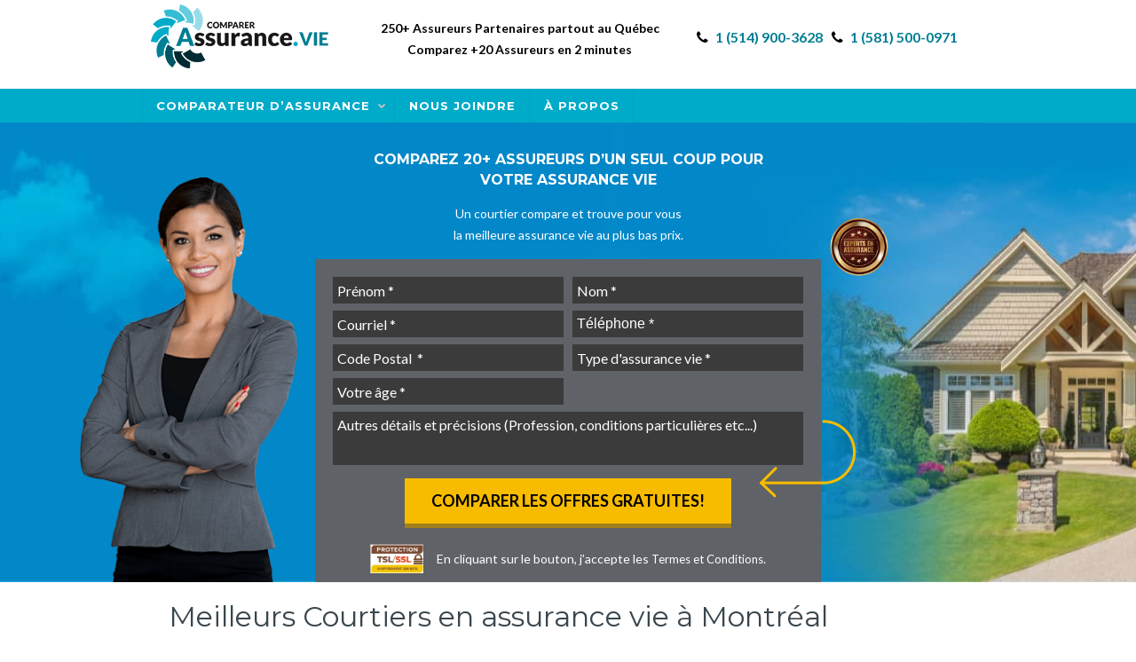

--- FILE ---
content_type: text/html; charset=UTF-8
request_url: https://comparerassurancevie.ca/montreal/
body_size: 41066
content:
<!DOCTYPE html>
<!--[if lt IE 7 ]><html class="ie ie6" lang="en"> <![endif]-->
<!--[if IE 7 ]><html class="ie ie7" lang="en"> <![endif]-->
<!--[if IE 8 ]><html class="ie ie8" lang="en"> <![endif]-->
<!--[if (gte IE 9)|!(IE)]><!--><html lang="en" prefix="og: http://ogp.me/ns#"> <!--<![endif]-->
<!-- head -->
<head>
<!-- meta -->
<meta charset="UTF-8" />
<script type="text/javascript">
/* <![CDATA[ */
var gform;gform||(document.addEventListener("gform_main_scripts_loaded",function(){gform.scriptsLoaded=!0}),document.addEventListener("gform/theme/scripts_loaded",function(){gform.themeScriptsLoaded=!0}),window.addEventListener("DOMContentLoaded",function(){gform.domLoaded=!0}),gform={domLoaded:!1,scriptsLoaded:!1,themeScriptsLoaded:!1,isFormEditor:()=>"function"==typeof InitializeEditor,callIfLoaded:function(o){return!(!gform.domLoaded||!gform.scriptsLoaded||!gform.themeScriptsLoaded&&!gform.isFormEditor()||(gform.isFormEditor()&&console.warn("The use of gform.initializeOnLoaded() is deprecated in the form editor context and will be removed in Gravity Forms 3.1."),o(),0))},initializeOnLoaded:function(o){gform.callIfLoaded(o)||(document.addEventListener("gform_main_scripts_loaded",()=>{gform.scriptsLoaded=!0,gform.callIfLoaded(o)}),document.addEventListener("gform/theme/scripts_loaded",()=>{gform.themeScriptsLoaded=!0,gform.callIfLoaded(o)}),window.addEventListener("DOMContentLoaded",()=>{gform.domLoaded=!0,gform.callIfLoaded(o)}))},hooks:{action:{},filter:{}},addAction:function(o,r,e,t){gform.addHook("action",o,r,e,t)},addFilter:function(o,r,e,t){gform.addHook("filter",o,r,e,t)},doAction:function(o){gform.doHook("action",o,arguments)},applyFilters:function(o){return gform.doHook("filter",o,arguments)},removeAction:function(o,r){gform.removeHook("action",o,r)},removeFilter:function(o,r,e){gform.removeHook("filter",o,r,e)},addHook:function(o,r,e,t,n){null==gform.hooks[o][r]&&(gform.hooks[o][r]=[]);var d=gform.hooks[o][r];null==n&&(n=r+"_"+d.length),gform.hooks[o][r].push({tag:n,callable:e,priority:t=null==t?10:t})},doHook:function(r,o,e){var t;if(e=Array.prototype.slice.call(e,1),null!=gform.hooks[r][o]&&((o=gform.hooks[r][o]).sort(function(o,r){return o.priority-r.priority}),o.forEach(function(o){"function"!=typeof(t=o.callable)&&(t=window[t]),"action"==r?t.apply(null,e):e[0]=t.apply(null,e)})),"filter"==r)return e[0]},removeHook:function(o,r,t,n){var e;null!=gform.hooks[o][r]&&(e=(e=gform.hooks[o][r]).filter(function(o,r,e){return!!(null!=n&&n!=o.tag||null!=t&&t!=o.priority)}),gform.hooks[o][r]=e)}});
/* ]]> */
</script>

<meta http-equiv="X-UA-Compatible" content="IE=9" />
<meta name="viewport" content="width=device-width, initial-scale=1, maximum-scale=1">
<!-- stylesheet -->
<link rel="stylesheet" href="https://comparerassurancevie.ca/wp-content/themes/pindol/css/custom.css" media="all" />
	
<link rel="stylesheet" href="https://comparerassurancevie.ca/wp-content/themes/pindol/style.css?version=1769177049" media="all" />
<link rel="stylesheet" href="https://comparerassurancevie.ca/wp-content/themes/pindol/css/responsiveslides.css?ver=1.6" media="all" />
<link rel="stylesheet" href="https://comparerassurancevie.ca/wp-content/themes/pindol/css/jcarousel/skin.css?ver=1.6" media="all" />
<link rel="stylesheet" href="https://comparerassurancevie.ca/wp-content/themes/pindol/css/ui/jquery.ui.all.css?ver=1.6" media="all" />
<link rel="stylesheet" href="https://comparerassurancevie.ca/wp-content/themes/pindol/css/responsive.css?ver=1.6" media="all" />
<link rel="stylesheet" href="https://comparerassurancevie.ca/wp-content/themes/pindol/css/skins/blue/images.css?ver=1.6" media="all" />
<link rel="stylesheet" href="https://comparerassurancevie.ca/wp-content/themes/pindol/style-colors.php?ver=1.6" media="all" />
<link rel="stylesheet" href="https://comparerassurancevie.ca/wp-content/themes/pindol/style.php?ver=1.6" media="all" />
<link rel="stylesheet" href="https://fonts.googleapis.com/css?family=Lato:300,400,400italic,700" >
<link rel="stylesheet" href="https://fonts.googleapis.com/css?family=Montserrat:300,400,400italic,700" >
<link rel="stylesheet" href="https://fonts.googleapis.com/css?family=Montserrat:300,400,400italic,700" >
<link rel="stylesheet" href="https://fonts.googleapis.com/css?family=Patua+One" >
<style>
.the_content_wrapper{
padding:0 20px;
}

@media only screen and (max-width:767px){
.the_content_wrapper{
padding:0;
}
}

#input_1_21 {
height: 100px;
}
.page-id-16 .the_content table tr:first-child td, .postid-643 .the_content table tr:first-child td, .postid-892 .the_content table tr:first-child td {
background: #00abc9;
color: #fff;
}
.page-id-16 .the_content table td, .postid-643 .the_content table td, .postid-819 .the_content table td, .postid-857 .the_content table td, .postid-892 .the_content table td {
text-align: left;
vertical-align: middle;
}
.first-table th {
	background: #000;
	color: #fff;
	font-size: 16px;
	border: none;
	border-bottom: 3px solid #fff;
        text-align: left;
}
.first-table td {
	background: #365f91;
	color: #fff;
	border: none;
        text-align: left;
}
.first-table tr:nth-child(2n+1) td {
    background: #4f81bd;
}
.first-table td.leftside {
	background: #365f91 !important;
	border-right: 3px solid #fff !important;
}
.second-table th {
	background: #9bbb59;
	color: #fff;
	font-size: 16px;
	border-bottom: 3px solid #fff;
    text-align: left;
}
.second-table td {
	background: #cdddac;
	color: #000;
	border: none;
    text-align: left;
}
.second-table tr:nth-child(2n+1) td {
    background: #e6eed5;
}
.second-table td.leftside {
	background: #9bbb59 !important;
	border-right: 3px solid #fff !important;
	color: #fff !important;
}
.third-table th {
	background: #fff;
	color: #000;
	font-size: 16px;
	border: none;
	border-bottom: 3px solid #8064a2;
}
.third-table td {
	background: #cdddac;
	color: #000;
	border-color: #fff;
    
}
.third-table tr:nth-child(2n+1) td {
    background: #f5f8ee;
}
.third-table td.leftside {
	background: #5e7530 !important;
	color: #fff !important;
	text-align: left;
	border: none !important;
}
.table-first th {
	background: #8064a2;
	color: #fff;
	font-size: 16px;
	border: none;
	border-bottom: 3px solid #000;
	border-top: 3px solid #000;
    text-align: center;
    text-transform: uppercase;
    padding: 5px;
}
.table-first td {
	background: #d8d8d8;
	color: #000;
	border: none;
    text-align: center;
    padding: 5px;
}
.table-first tr:nth-child(2n+1) td {
    background: #fff;
}
.table-first td.leftside {
	background: #8064a2 !important;
	color: #fff !important;
	font-weight: 700 !important;
}
.table-second th {
	background: #8064a2;
	color: #fff;
	font-size: 16px;
	border: none;
	border-top: 3px solid #000;
    text-align: center;
    padding: 5px;
}
.table-second td {
	background: #d8d8d8;
	color: #000;
	border: none;
    text-align: center;
    padding: 5px;
}
.table-second tr:nth-child(2n+1) td {
    background: #fff;
}
.table-second td.leftside {
	background: #8064a2 !important;
	color: #fff !important;
	font-weight: 700 !important;
}
.table-second td.first {
	background: #7030a0 !important;
	color: #fff !important;
	font-weight: 700 !important;
}
.table-second td.second {
	background: #7030a0 !important;
}
.table-third th {
	background: #1f497d;
	color: #fff;
	font-size: 16px;
    text-align: left;
    padding: 5px;
}
.table-fourth th {
	background: #c0504d;
	color: #fff;
	font-size: 16px;
    text-align: left;
    padding: 5px;
}
.table-third td, .table-fourth td {
	background: #808080;
	color: #000;
    text-align: center;
    padding: 5px;
}
.table-third tr:nth-child(2n+1) td, .table-fourth tr:nth-child(2n+1) td {
    background: #c0c0c0;
}
.table-third td.leftside, .table-fourth td.leftside {
	background: #000000 !important;
	color: #fff !important;
	font-weight: 700 !important;
}
.table-fifth td {
	background: #fff;
	color: #000;
    text-align: center;
    padding: 5px;
    border-color: #8064a2;
}
.table-fifth tr:nth-child(2n+1) td {
    background: #dfd8e8;
}
.table-sixth th {
	background: #000;
	color: #fff;
	font-size: 16px;
	border: none;
    text-align: center;
    text-transform: uppercase;
    padding: 5px;
    font-weight: 700;
}
.table-sixth td {
	background: #5f497a;
	color: #fff;
	border: none;
    text-align: center;
    padding: 5px;
}
.table-sixth tr:nth-child(2n+1) td {
    background: #8064a2;
}
.table-sixth td.leftside {
	background: #5f497a !important;
	color: #fff !important;
	border-right: 3px solid #fff !important;
}
.table-seventh th {
	background: #8064a2;
	color: #fff;
	font-size: 16px;
    text-align: center;
    text-transform: uppercase;
    padding: 5px;
    font-weight: 700;
}
.table-seventh td {
	background: #bfb1d0;
	color: #fff;
    text-align: center;
    padding: 5px;
}
.table-seventh tr:nth-child(2n+1) td {
    background: #dfd8e8;
}
.table-seventh td.leftside {
	background: #8064a2 !important;
	color: #fff !important;
	border-right: 3px solid #fff !important;
}
.table-eight th {
	background: #4f81bd;
	color: #fff;
	font-size: 16px;
    text-align: center;
    text-transform: uppercase;
    padding: 5px;
    font-weight: 700;
    border: 1px solid #fff;
    border-bottom: 3px solid #fff;
}
.table-eight td {
	background: #a7bfde;
	color: #000;
    text-align: center;
    padding: 5px;
}
.table-eight tr:nth-child(2n+1) td {
    background: #fff;
}
.table-eight td.leftside {
	background: #4f81bd !important;
	color: #fff !important;
	border-right: 3px solid #fff !important;
}
.table-ninth td {
	background: #dfd8e8;
	color: #000;
    text-align: center;
    padding: 5px;
    border-color: #9f8ab9;
}
.table-ninth tr:nth-child(2n+1) td {
    background: #bfb1d0;
}
.table-tenth th {
	background: #4bacc6;
	color: #fff;
	font-size: 16px;
	border: none;
	border-bottom: 3px solid #000;
	border-top: 3px solid #000;
    text-align: center;
    padding: 5px;
}
.table-tenth td {
	background: #d8d8d8;
	color: #000;
	border: 1px solid #fff;
    text-align: center;
    padding: 5px;
}
.table-tenth tr:nth-child(2n+1) td {
    background: #fff;
}
.table-tenth td.leftside {
	background: #4bacc6 !important;
	color: #fff !important;
	font-weight: 700 !important;
	text-align: left;
}
.table-eleventh th {
	background: #000;
	color: #fff;
	font-size: 16px;
	border: none;
	border-bottom: 3px solid #fff;
    text-align: center;
    padding: 5px;
}
.table-eleventh td {
	background: #808080;
	color: #000;
	border: 1px solid #fff;
    text-align: center;
    padding: 5px;
}
.table-eleventh tr:nth-child(2n+1) td {
    background: #c0c0c0;
}
.table-eleventh td.leftside {
	background: #000 !important;
	color: #fff !important;
	font-weight: 700 !important;
	text-align: right;
}
.ts-fab-avatar {
    width: 100px !important;
    height: 100px !important;
}
.ts-fab-avatar img {
width: 100% !important;
height: auto !important;
}
.ts-fab-text {
margin-left: 120px !important;
}
.single #HomeBottomForm .homeform {
margin-bottom: 20px;
margin-top: 20px;
}
.pager { clear: both; }
.postid-892 .the_content h3 img { 
width: 36px;
    height: auto;
    margin-top: 0;
    margin: 0 15px 0 0;
}
.blue-table th {
	background: #4bacc6;
	color: #fff;
	font-size: 16px;
	border: none;
	border-bottom: 3px solid #fff;
}
.blue-table td {
	background: #a5d5e2;
	color: #fff;
	border: none;
        color: #000;
}
.blue-table tr:nth-child(2n+1) td {
    background: #d2eaf1;
}
.blue-table td.leftside {
	background: #4bacc6 !important;
	border-right: 3px solid #fff !important;
color: #fff;
font-weight: 700;
}
.blue-two-table th {
	background: #414141;
	color: #fff;
	font-size: 16px;
	border: none;
}
.blue-two-table td {
	background: #edf6f9;
	border: none;
    color: #000;
}
.blue-two-table tr:nth-child(2n+1) td {
    background: #a5d5e2;
}
.blue-two-table td.leftside {
	background: #00c0f1 !important;
	color: #fff;
}
.blue-three-table th {
	background: #d2eaf1;
	color: #000;
	font-size: 16px;
	border: none;
	text-align: center;
	border: 1px solid #4bacc6;
	border-top: 3px solid #4bacc6;
	border-bottom: 3px solid #4bacc6;
}
.blue-three-table td {
	background: #ffffff;
    color: #000;
    border: 1px solid #4bacc6;
}
.blue-three-table tr:nth-child(2n+1) td {
    background: #d2eaf1;
}
.blue-fifth-table th {
	background: #17365d;
	color: #fff;
	font-size: 16px;
	border: none;
	border-bottom: 1px solid #fff;
}
.blue-fifth-table td {
	background: #dbe5f1;
	border: none;
    color: #000;
    border-bottom: 1px solid #fff;
    text-align: left;
}
.blue-fifth-table tr:nth-child(2n+1) td {
    background: #dbe5f1;
}
.blue-fifth-table td.leftside {
	background: #365f91 !important;
	text-align: center;
	color: #fff;
	font-weight: 700;
}
.postid-1853 .the_content img {
max-width: 100%;
height: auto;
}
</style>
<link href="https://maxcdn.bootstrapcdn.com/font-awesome/4.7.0/css/font-awesome.min.css" rel="stylesheet">
<!-- wp_head() -->
<link rel="shortcut icon" href="https://comparerassurancevie.ca/wp-content/uploads/2017/04/favicon.png" type="image/x-icon" /> 
<meta name='robots' content='index, follow, max-image-preview:large, max-snippet:-1, max-video-preview:-1' />
	<style>img:is([sizes="auto" i], [sizes^="auto," i]) { contain-intrinsic-size: 3000px 1500px }</style>
	
<!-- Google Tag Manager for WordPress by gtm4wp.com -->
<script data-cfasync="false" data-pagespeed-no-defer>
	var gtm4wp_datalayer_name = "dataLayer";
	var dataLayer = dataLayer || [];
</script>
<!-- End Google Tag Manager for WordPress by gtm4wp.com -->
<!-- Easy Social Share Buttons for WordPress v.10.6 https://socialsharingplugin.com -->
<meta property="og:image" content="https://comparerassurancevie.ca/wp-content/uploads/2017/05/meilleure-assurance-vie-montreal.jpeg" />
<meta property="og:image:secure_url" content="https://comparerassurancevie.ca/wp-content/uploads/2017/05/meilleure-assurance-vie-montreal.jpeg" />
<meta property="og:image:width" content="600" />
<meta property="og:image:height" content="445" />
<!-- / Easy Social Share Buttons for WordPress -->
<meta name="twitter:image" content="https://comparerassurancevie.ca/wp-content/uploads/2017/05/meilleure-assurance-vie-montreal.jpeg" />

	<!-- This site is optimized with the Yoast SEO plugin v26.1.1 - https://yoast.com/wordpress/plugins/seo/ -->
	<title>Meilleurs Courtiers en assurance vie à Montréal - Comparer Assurance Vie</title>
	<link rel="canonical" href="https://comparerassurancevie.ca/montreal/" />
	<meta property="og:locale" content="en_US" />
	<meta property="og:type" content="article" />
	<meta property="og:title" content="Meilleurs Courtiers en assurance vie à Montréal" />
	<meta property="og:description" content="Meilleurs Courtiers en assurance vie à Montréal Le principal objectif d’un assuré en souscrivant une assurance vie, c’est de permettre à sa famille de" />
	<meta property="og:url" content="https://comparerassurancevie.ca/montreal/" />
	<meta property="og:site_name" content="Comparer Assurance Vie" />
	<meta property="article:publisher" content="https://www.facebook.com/ComparerAssuranceVie.ca/" />
	<meta property="article:modified_time" content="2023-10-26T16:07:19+00:00" />
	<meta name="twitter:card" content="summary_large_image" />
	<meta name="twitter:title" content="Meilleurs Courtiers en assurance vie à Montréal" />
	<meta name="twitter:description" content="Meilleurs Courtiers en assurance vie à Montréal Le principal objectif d’un assuré en souscrivant une assurance vie, c’est de permettre à sa famille de" />
	<meta name="twitter:label1" content="Est. reading time" />
	<meta name="twitter:data1" content="29 minutes" />
	<script type="application/ld+json" class="yoast-schema-graph">{"@context":"https://schema.org","@graph":[{"@type":"WebPage","@id":"https://comparerassurancevie.ca/montreal/","url":"https://comparerassurancevie.ca/montreal/","name":"Meilleurs Courtiers en assurance vie à Montréal - Comparer Assurance Vie","isPartOf":{"@id":"https://comparerassurancevie.ca/#website"},"primaryImageOfPage":{"@id":"https://comparerassurancevie.ca/montreal/#primaryimage"},"image":{"@id":"https://comparerassurancevie.ca/montreal/#primaryimage"},"thumbnailUrl":"https://comparerassurancevie.ca/wp-content/uploads/2018/04/payez-moins-cher-pour-votre-assurance-vie-a-montreal-1.jpg","datePublished":"2017-05-15T15:43:54+00:00","dateModified":"2023-10-26T16:07:19+00:00","breadcrumb":{"@id":"https://comparerassurancevie.ca/montreal/#breadcrumb"},"inLanguage":"en","potentialAction":[{"@type":"ReadAction","target":["https://comparerassurancevie.ca/montreal/"]}]},{"@type":"ImageObject","inLanguage":"en","@id":"https://comparerassurancevie.ca/montreal/#primaryimage","url":"https://comparerassurancevie.ca/wp-content/uploads/2018/04/payez-moins-cher-pour-votre-assurance-vie-a-montreal-1.jpg","contentUrl":"https://comparerassurancevie.ca/wp-content/uploads/2018/04/payez-moins-cher-pour-votre-assurance-vie-a-montreal-1.jpg","width":1200,"height":600,"caption":"Pour obtenir la meilleure assurance vie à Montréal, il existe un comparateur de prix incomparable qui vous fera économiser beaucoup d’argent."},{"@type":"BreadcrumbList","@id":"https://comparerassurancevie.ca/montreal/#breadcrumb","itemListElement":[{"@type":"ListItem","position":1,"name":"Accueil","item":"https://comparerassurancevie.ca/"},{"@type":"ListItem","position":2,"name":"Meilleurs Courtiers en assurance vie à Montréal"}]},{"@type":"WebSite","@id":"https://comparerassurancevie.ca/#website","url":"https://comparerassurancevie.ca/","name":"Comparer Assurance Vie","description":"TROUVEZ LA MEILLEURE ASSURANCE VIE","publisher":{"@id":"https://comparerassurancevie.ca/#organization"},"potentialAction":[{"@type":"SearchAction","target":{"@type":"EntryPoint","urlTemplate":"https://comparerassurancevie.ca/?s={search_term_string}"},"query-input":{"@type":"PropertyValueSpecification","valueRequired":true,"valueName":"search_term_string"}}],"inLanguage":"en"},{"@type":"Organization","@id":"https://comparerassurancevie.ca/#organization","name":"Comparer Assurance Vie","url":"https://comparerassurancevie.ca/","logo":{"@type":"ImageObject","inLanguage":"en","@id":"https://comparerassurancevie.ca/#/schema/logo/image/","url":"https://comparerassurancevie.ca/wp-content/uploads/2019/10/Comparer-Assurance-Vie.png","contentUrl":"https://comparerassurancevie.ca/wp-content/uploads/2019/10/Comparer-Assurance-Vie.png","width":200,"height":72,"caption":"Comparer Assurance Vie"},"image":{"@id":"https://comparerassurancevie.ca/#/schema/logo/image/"},"sameAs":["https://www.facebook.com/ComparerAssuranceVie.ca/","https://www.linkedin.com/company/11177767/","https://www.youtube.com/channel/UCcZeGBs4-6Kh2Wf0ng_xnRg"]}]}</script>
	<!-- / Yoast SEO plugin. -->


<link rel="alternate" type="application/rss+xml" title="Comparer Assurance Vie &raquo; Feed" href="https://comparerassurancevie.ca/feed/" />
<link rel="alternate" type="application/rss+xml" title="Comparer Assurance Vie &raquo; Comments Feed" href="https://comparerassurancevie.ca/comments/feed/" />
<script type="text/javascript">
/* <![CDATA[ */
window._wpemojiSettings = {"baseUrl":"https:\/\/s.w.org\/images\/core\/emoji\/16.0.1\/72x72\/","ext":".png","svgUrl":"https:\/\/s.w.org\/images\/core\/emoji\/16.0.1\/svg\/","svgExt":".svg","source":{"concatemoji":"https:\/\/comparerassurancevie.ca\/wp-includes\/js\/wp-emoji-release.min.js?ver=6.8"}};
/*! This file is auto-generated */
!function(s,n){var o,i,e;function c(e){try{var t={supportTests:e,timestamp:(new Date).valueOf()};sessionStorage.setItem(o,JSON.stringify(t))}catch(e){}}function p(e,t,n){e.clearRect(0,0,e.canvas.width,e.canvas.height),e.fillText(t,0,0);var t=new Uint32Array(e.getImageData(0,0,e.canvas.width,e.canvas.height).data),a=(e.clearRect(0,0,e.canvas.width,e.canvas.height),e.fillText(n,0,0),new Uint32Array(e.getImageData(0,0,e.canvas.width,e.canvas.height).data));return t.every(function(e,t){return e===a[t]})}function u(e,t){e.clearRect(0,0,e.canvas.width,e.canvas.height),e.fillText(t,0,0);for(var n=e.getImageData(16,16,1,1),a=0;a<n.data.length;a++)if(0!==n.data[a])return!1;return!0}function f(e,t,n,a){switch(t){case"flag":return n(e,"\ud83c\udff3\ufe0f\u200d\u26a7\ufe0f","\ud83c\udff3\ufe0f\u200b\u26a7\ufe0f")?!1:!n(e,"\ud83c\udde8\ud83c\uddf6","\ud83c\udde8\u200b\ud83c\uddf6")&&!n(e,"\ud83c\udff4\udb40\udc67\udb40\udc62\udb40\udc65\udb40\udc6e\udb40\udc67\udb40\udc7f","\ud83c\udff4\u200b\udb40\udc67\u200b\udb40\udc62\u200b\udb40\udc65\u200b\udb40\udc6e\u200b\udb40\udc67\u200b\udb40\udc7f");case"emoji":return!a(e,"\ud83e\udedf")}return!1}function g(e,t,n,a){var r="undefined"!=typeof WorkerGlobalScope&&self instanceof WorkerGlobalScope?new OffscreenCanvas(300,150):s.createElement("canvas"),o=r.getContext("2d",{willReadFrequently:!0}),i=(o.textBaseline="top",o.font="600 32px Arial",{});return e.forEach(function(e){i[e]=t(o,e,n,a)}),i}function t(e){var t=s.createElement("script");t.src=e,t.defer=!0,s.head.appendChild(t)}"undefined"!=typeof Promise&&(o="wpEmojiSettingsSupports",i=["flag","emoji"],n.supports={everything:!0,everythingExceptFlag:!0},e=new Promise(function(e){s.addEventListener("DOMContentLoaded",e,{once:!0})}),new Promise(function(t){var n=function(){try{var e=JSON.parse(sessionStorage.getItem(o));if("object"==typeof e&&"number"==typeof e.timestamp&&(new Date).valueOf()<e.timestamp+604800&&"object"==typeof e.supportTests)return e.supportTests}catch(e){}return null}();if(!n){if("undefined"!=typeof Worker&&"undefined"!=typeof OffscreenCanvas&&"undefined"!=typeof URL&&URL.createObjectURL&&"undefined"!=typeof Blob)try{var e="postMessage("+g.toString()+"("+[JSON.stringify(i),f.toString(),p.toString(),u.toString()].join(",")+"));",a=new Blob([e],{type:"text/javascript"}),r=new Worker(URL.createObjectURL(a),{name:"wpTestEmojiSupports"});return void(r.onmessage=function(e){c(n=e.data),r.terminate(),t(n)})}catch(e){}c(n=g(i,f,p,u))}t(n)}).then(function(e){for(var t in e)n.supports[t]=e[t],n.supports.everything=n.supports.everything&&n.supports[t],"flag"!==t&&(n.supports.everythingExceptFlag=n.supports.everythingExceptFlag&&n.supports[t]);n.supports.everythingExceptFlag=n.supports.everythingExceptFlag&&!n.supports.flag,n.DOMReady=!1,n.readyCallback=function(){n.DOMReady=!0}}).then(function(){return e}).then(function(){var e;n.supports.everything||(n.readyCallback(),(e=n.source||{}).concatemoji?t(e.concatemoji):e.wpemoji&&e.twemoji&&(t(e.twemoji),t(e.wpemoji)))}))}((window,document),window._wpemojiSettings);
/* ]]> */
</script>
<style id='wp-emoji-styles-inline-css' type='text/css'>

	img.wp-smiley, img.emoji {
		display: inline !important;
		border: none !important;
		box-shadow: none !important;
		height: 1em !important;
		width: 1em !important;
		margin: 0 0.07em !important;
		vertical-align: -0.1em !important;
		background: none !important;
		padding: 0 !important;
	}
</style>
<link rel='stylesheet' id='wp-block-library-css' href='https://comparerassurancevie.ca/wp-includes/css/dist/block-library/style.min.css?ver=6.8' type='text/css' media='all' />
<style id='classic-theme-styles-inline-css' type='text/css'>
/*! This file is auto-generated */
.wp-block-button__link{color:#fff;background-color:#32373c;border-radius:9999px;box-shadow:none;text-decoration:none;padding:calc(.667em + 2px) calc(1.333em + 2px);font-size:1.125em}.wp-block-file__button{background:#32373c;color:#fff;text-decoration:none}
</style>
<style id='safe-svg-svg-icon-style-inline-css' type='text/css'>
.safe-svg-cover{text-align:center}.safe-svg-cover .safe-svg-inside{display:inline-block;max-width:100%}.safe-svg-cover svg{fill:currentColor;height:100%;max-height:100%;max-width:100%;width:100%}

</style>
<style id='global-styles-inline-css' type='text/css'>
:root{--wp--preset--aspect-ratio--square: 1;--wp--preset--aspect-ratio--4-3: 4/3;--wp--preset--aspect-ratio--3-4: 3/4;--wp--preset--aspect-ratio--3-2: 3/2;--wp--preset--aspect-ratio--2-3: 2/3;--wp--preset--aspect-ratio--16-9: 16/9;--wp--preset--aspect-ratio--9-16: 9/16;--wp--preset--color--black: #000000;--wp--preset--color--cyan-bluish-gray: #abb8c3;--wp--preset--color--white: #ffffff;--wp--preset--color--pale-pink: #f78da7;--wp--preset--color--vivid-red: #cf2e2e;--wp--preset--color--luminous-vivid-orange: #ff6900;--wp--preset--color--luminous-vivid-amber: #fcb900;--wp--preset--color--light-green-cyan: #7bdcb5;--wp--preset--color--vivid-green-cyan: #00d084;--wp--preset--color--pale-cyan-blue: #8ed1fc;--wp--preset--color--vivid-cyan-blue: #0693e3;--wp--preset--color--vivid-purple: #9b51e0;--wp--preset--gradient--vivid-cyan-blue-to-vivid-purple: linear-gradient(135deg,rgba(6,147,227,1) 0%,rgb(155,81,224) 100%);--wp--preset--gradient--light-green-cyan-to-vivid-green-cyan: linear-gradient(135deg,rgb(122,220,180) 0%,rgb(0,208,130) 100%);--wp--preset--gradient--luminous-vivid-amber-to-luminous-vivid-orange: linear-gradient(135deg,rgba(252,185,0,1) 0%,rgba(255,105,0,1) 100%);--wp--preset--gradient--luminous-vivid-orange-to-vivid-red: linear-gradient(135deg,rgba(255,105,0,1) 0%,rgb(207,46,46) 100%);--wp--preset--gradient--very-light-gray-to-cyan-bluish-gray: linear-gradient(135deg,rgb(238,238,238) 0%,rgb(169,184,195) 100%);--wp--preset--gradient--cool-to-warm-spectrum: linear-gradient(135deg,rgb(74,234,220) 0%,rgb(151,120,209) 20%,rgb(207,42,186) 40%,rgb(238,44,130) 60%,rgb(251,105,98) 80%,rgb(254,248,76) 100%);--wp--preset--gradient--blush-light-purple: linear-gradient(135deg,rgb(255,206,236) 0%,rgb(152,150,240) 100%);--wp--preset--gradient--blush-bordeaux: linear-gradient(135deg,rgb(254,205,165) 0%,rgb(254,45,45) 50%,rgb(107,0,62) 100%);--wp--preset--gradient--luminous-dusk: linear-gradient(135deg,rgb(255,203,112) 0%,rgb(199,81,192) 50%,rgb(65,88,208) 100%);--wp--preset--gradient--pale-ocean: linear-gradient(135deg,rgb(255,245,203) 0%,rgb(182,227,212) 50%,rgb(51,167,181) 100%);--wp--preset--gradient--electric-grass: linear-gradient(135deg,rgb(202,248,128) 0%,rgb(113,206,126) 100%);--wp--preset--gradient--midnight: linear-gradient(135deg,rgb(2,3,129) 0%,rgb(40,116,252) 100%);--wp--preset--font-size--small: 13px;--wp--preset--font-size--medium: 20px;--wp--preset--font-size--large: 36px;--wp--preset--font-size--x-large: 42px;--wp--preset--spacing--20: 0.44rem;--wp--preset--spacing--30: 0.67rem;--wp--preset--spacing--40: 1rem;--wp--preset--spacing--50: 1.5rem;--wp--preset--spacing--60: 2.25rem;--wp--preset--spacing--70: 3.38rem;--wp--preset--spacing--80: 5.06rem;--wp--preset--shadow--natural: 6px 6px 9px rgba(0, 0, 0, 0.2);--wp--preset--shadow--deep: 12px 12px 50px rgba(0, 0, 0, 0.4);--wp--preset--shadow--sharp: 6px 6px 0px rgba(0, 0, 0, 0.2);--wp--preset--shadow--outlined: 6px 6px 0px -3px rgba(255, 255, 255, 1), 6px 6px rgba(0, 0, 0, 1);--wp--preset--shadow--crisp: 6px 6px 0px rgba(0, 0, 0, 1);}:where(.is-layout-flex){gap: 0.5em;}:where(.is-layout-grid){gap: 0.5em;}body .is-layout-flex{display: flex;}.is-layout-flex{flex-wrap: wrap;align-items: center;}.is-layout-flex > :is(*, div){margin: 0;}body .is-layout-grid{display: grid;}.is-layout-grid > :is(*, div){margin: 0;}:where(.wp-block-columns.is-layout-flex){gap: 2em;}:where(.wp-block-columns.is-layout-grid){gap: 2em;}:where(.wp-block-post-template.is-layout-flex){gap: 1.25em;}:where(.wp-block-post-template.is-layout-grid){gap: 1.25em;}.has-black-color{color: var(--wp--preset--color--black) !important;}.has-cyan-bluish-gray-color{color: var(--wp--preset--color--cyan-bluish-gray) !important;}.has-white-color{color: var(--wp--preset--color--white) !important;}.has-pale-pink-color{color: var(--wp--preset--color--pale-pink) !important;}.has-vivid-red-color{color: var(--wp--preset--color--vivid-red) !important;}.has-luminous-vivid-orange-color{color: var(--wp--preset--color--luminous-vivid-orange) !important;}.has-luminous-vivid-amber-color{color: var(--wp--preset--color--luminous-vivid-amber) !important;}.has-light-green-cyan-color{color: var(--wp--preset--color--light-green-cyan) !important;}.has-vivid-green-cyan-color{color: var(--wp--preset--color--vivid-green-cyan) !important;}.has-pale-cyan-blue-color{color: var(--wp--preset--color--pale-cyan-blue) !important;}.has-vivid-cyan-blue-color{color: var(--wp--preset--color--vivid-cyan-blue) !important;}.has-vivid-purple-color{color: var(--wp--preset--color--vivid-purple) !important;}.has-black-background-color{background-color: var(--wp--preset--color--black) !important;}.has-cyan-bluish-gray-background-color{background-color: var(--wp--preset--color--cyan-bluish-gray) !important;}.has-white-background-color{background-color: var(--wp--preset--color--white) !important;}.has-pale-pink-background-color{background-color: var(--wp--preset--color--pale-pink) !important;}.has-vivid-red-background-color{background-color: var(--wp--preset--color--vivid-red) !important;}.has-luminous-vivid-orange-background-color{background-color: var(--wp--preset--color--luminous-vivid-orange) !important;}.has-luminous-vivid-amber-background-color{background-color: var(--wp--preset--color--luminous-vivid-amber) !important;}.has-light-green-cyan-background-color{background-color: var(--wp--preset--color--light-green-cyan) !important;}.has-vivid-green-cyan-background-color{background-color: var(--wp--preset--color--vivid-green-cyan) !important;}.has-pale-cyan-blue-background-color{background-color: var(--wp--preset--color--pale-cyan-blue) !important;}.has-vivid-cyan-blue-background-color{background-color: var(--wp--preset--color--vivid-cyan-blue) !important;}.has-vivid-purple-background-color{background-color: var(--wp--preset--color--vivid-purple) !important;}.has-black-border-color{border-color: var(--wp--preset--color--black) !important;}.has-cyan-bluish-gray-border-color{border-color: var(--wp--preset--color--cyan-bluish-gray) !important;}.has-white-border-color{border-color: var(--wp--preset--color--white) !important;}.has-pale-pink-border-color{border-color: var(--wp--preset--color--pale-pink) !important;}.has-vivid-red-border-color{border-color: var(--wp--preset--color--vivid-red) !important;}.has-luminous-vivid-orange-border-color{border-color: var(--wp--preset--color--luminous-vivid-orange) !important;}.has-luminous-vivid-amber-border-color{border-color: var(--wp--preset--color--luminous-vivid-amber) !important;}.has-light-green-cyan-border-color{border-color: var(--wp--preset--color--light-green-cyan) !important;}.has-vivid-green-cyan-border-color{border-color: var(--wp--preset--color--vivid-green-cyan) !important;}.has-pale-cyan-blue-border-color{border-color: var(--wp--preset--color--pale-cyan-blue) !important;}.has-vivid-cyan-blue-border-color{border-color: var(--wp--preset--color--vivid-cyan-blue) !important;}.has-vivid-purple-border-color{border-color: var(--wp--preset--color--vivid-purple) !important;}.has-vivid-cyan-blue-to-vivid-purple-gradient-background{background: var(--wp--preset--gradient--vivid-cyan-blue-to-vivid-purple) !important;}.has-light-green-cyan-to-vivid-green-cyan-gradient-background{background: var(--wp--preset--gradient--light-green-cyan-to-vivid-green-cyan) !important;}.has-luminous-vivid-amber-to-luminous-vivid-orange-gradient-background{background: var(--wp--preset--gradient--luminous-vivid-amber-to-luminous-vivid-orange) !important;}.has-luminous-vivid-orange-to-vivid-red-gradient-background{background: var(--wp--preset--gradient--luminous-vivid-orange-to-vivid-red) !important;}.has-very-light-gray-to-cyan-bluish-gray-gradient-background{background: var(--wp--preset--gradient--very-light-gray-to-cyan-bluish-gray) !important;}.has-cool-to-warm-spectrum-gradient-background{background: var(--wp--preset--gradient--cool-to-warm-spectrum) !important;}.has-blush-light-purple-gradient-background{background: var(--wp--preset--gradient--blush-light-purple) !important;}.has-blush-bordeaux-gradient-background{background: var(--wp--preset--gradient--blush-bordeaux) !important;}.has-luminous-dusk-gradient-background{background: var(--wp--preset--gradient--luminous-dusk) !important;}.has-pale-ocean-gradient-background{background: var(--wp--preset--gradient--pale-ocean) !important;}.has-electric-grass-gradient-background{background: var(--wp--preset--gradient--electric-grass) !important;}.has-midnight-gradient-background{background: var(--wp--preset--gradient--midnight) !important;}.has-small-font-size{font-size: var(--wp--preset--font-size--small) !important;}.has-medium-font-size{font-size: var(--wp--preset--font-size--medium) !important;}.has-large-font-size{font-size: var(--wp--preset--font-size--large) !important;}.has-x-large-font-size{font-size: var(--wp--preset--font-size--x-large) !important;}
:where(.wp-block-post-template.is-layout-flex){gap: 1.25em;}:where(.wp-block-post-template.is-layout-grid){gap: 1.25em;}
:where(.wp-block-columns.is-layout-flex){gap: 2em;}:where(.wp-block-columns.is-layout-grid){gap: 2em;}
:root :where(.wp-block-pullquote){font-size: 1.5em;line-height: 1.6;}
</style>
<link rel='stylesheet' id='essb-social-profiles-css' href='https://comparerassurancevie.ca/wp-content/plugins/easy-social-share-buttons3/lib/modules/social-followers-counter/assets/social-profiles.min.css?ver=10.6' type='text/css' media='all' />
<link rel='stylesheet' id='subscribe-forms-css-css' href='https://comparerassurancevie.ca/wp-content/plugins/easy-social-share-buttons3/assets/modules/subscribe-forms.min.css?ver=10.6' type='text/css' media='all' />
<link rel='stylesheet' id='easy-social-share-buttons-css' href='https://comparerassurancevie.ca/wp-content/plugins/easy-social-share-buttons3/assets/css/easy-social-share-buttons.min.css?ver=10.6' type='text/css' media='all' />
<style id='easy-social-share-buttons-inline-css' type='text/css'>
.essb_links .essb_link_mastodon { --essb-network: #6364ff;}
</style>
<link rel='stylesheet' id='ool-extp-style-css' href='https://comparerassurancevie.ca/wp-content/plugins/ool-wp-extend-pindol/assets/css/ool-extp-style.css?ver=6.8' type='text/css' media='all' />
<link rel='stylesheet' id='ool-util-helpers-css' href='https://comparerassurancevie.ca/wp-content/plugins/ool-wp-utilities/assets/css/ool-util-helpers.css?ver=6.8' type='text/css' media='all' />
<script type="text/javascript" id="jquery-core-js-extra">
/* <![CDATA[ */
var pp = {"ajax_url":"https:\/\/comparerassurancevie.ca\/wp-admin\/admin-ajax.php"};
/* ]]> */
</script>
<script type="text/javascript" src="https://comparerassurancevie.ca/wp-includes/js/jquery/jquery.min.js?ver=3.7.1" id="jquery-core-js"></script>
<script type="text/javascript" src="https://comparerassurancevie.ca/wp-includes/js/jquery/jquery-migrate.min.js?ver=3.4.1" id="jquery-migrate-js"></script>
<script type="text/javascript" src="https://comparerassurancevie.ca/wp-content/plugins/ool-wp-utilities/assets/js/vendor/libphonenumber.max.js?ver=6.8" id="ool-libphonenumber-js"></script>
<script type="text/javascript" id="ool-utilities-ajax-js-extra">
/* <![CDATA[ */
var oolAjax = {"ajaxurl":"https:\/\/comparerassurancevie.ca\/wp-admin\/admin-ajax.php"};
/* ]]> */
</script>
<script type="text/javascript" src="https://comparerassurancevie.ca/wp-content/plugins/ool-wp-utilities/assets/js/ool-utilities-ajax.js?ver=6.8" id="ool-utilities-ajax-js"></script>
<script type="text/javascript" src="https://comparerassurancevie.ca/wp-content/plugins/ool-wp-extend-pindol/assets/js/ool-extp-global.js?ver=6.8" id="ool-extp-global-js-js"></script>
<script type="text/javascript" src="https://comparerassurancevie.ca/wp-content/plugins/ool-wp-utilities/assets/js/ool-utilities.js?ver=6.8" id="ool-utilities-js"></script>
<script type="text/javascript" src="https://comparerassurancevie.ca/wp-content/plugins/ool-wp-utilities/assets/js/ool-gfslide.js?ver=6.8" id="ool-gfslide-js"></script>
<script type="text/javascript" src="https://comparerassurancevie.ca/wp-content/plugins/ool-wp-utilities/assets/js/vendor/moment.js?ver=6.8" id="ool-moment-js"></script>
<script type="text/javascript" src="https://comparerassurancevie.ca/wp-content/plugins/ool-wp-utilities/assets/js/vendor/progressbar.min.js?ver=6.8" id="ool-progressbar-js"></script>
<link rel="https://api.w.org/" href="https://comparerassurancevie.ca/wp-json/" /><link rel="alternate" title="JSON" type="application/json" href="https://comparerassurancevie.ca/wp-json/wp/v2/pages/72" /><link rel="EditURI" type="application/rsd+xml" title="RSD" href="https://comparerassurancevie.ca/xmlrpc.php?rsd" />
<meta name="generator" content="WordPress 6.8" />
<link rel='shortlink' href='https://comparerassurancevie.ca/?p=72' />
<link rel="alternate" title="oEmbed (JSON)" type="application/json+oembed" href="https://comparerassurancevie.ca/wp-json/oembed/1.0/embed?url=https%3A%2F%2Fcomparerassurancevie.ca%2Fmontreal%2F" />
<link rel="alternate" title="oEmbed (XML)" type="text/xml+oembed" href="https://comparerassurancevie.ca/wp-json/oembed/1.0/embed?url=https%3A%2F%2Fcomparerassurancevie.ca%2Fmontreal%2F&#038;format=xml" />

<!-- Google Tag Manager for WordPress by gtm4wp.com -->
<!-- GTM Container placement set to footer -->
<script data-cfasync="false" data-pagespeed-no-defer type="text/javascript">
	var dataLayer_content = {"visitorLoginState":"logged-out","pagePostType":"page","pagePostType2":"single-page","pagePostAuthor":"Julian Jimenez Grenon"};
	dataLayer.push( dataLayer_content );
</script>
<script data-cfasync="false" data-pagespeed-no-defer type="text/javascript">
(function(w,d,s,l,i){w[l]=w[l]||[];w[l].push({'gtm.start':
new Date().getTime(),event:'gtm.js'});var f=d.getElementsByTagName(s)[0],
j=d.createElement(s),dl=l!='dataLayer'?'&l='+l:'';j.async=true;j.src=
'//www.googletagmanager.com/gtm.js?id='+i+dl;f.parentNode.insertBefore(j,f);
})(window,document,'script','dataLayer','GTM-TMT5L9M');
</script>
<!-- End Google Tag Manager for WordPress by gtm4wp.com -->
<!--[if lt IE 9]>
<script src="https://html5shiv.googlecode.com/svn/trunk/html5.js"></script>
<![endif]-->
<!--[if lte IE 8]>
<link rel="stylesheet" href="https://comparerassurancevie.ca/wp-content/themes/pindol/css/ie8.css" />
<![endif]-->

<meta name="viewport" content="width=device-width, initial-scale=1, maximum-scale=1">
<meta name="generator" content="Elementor 3.32.4; features: additional_custom_breakpoints; settings: css_print_method-external, google_font-enabled, font_display-auto">
			<style>
				.e-con.e-parent:nth-of-type(n+4):not(.e-lazyloaded):not(.e-no-lazyload),
				.e-con.e-parent:nth-of-type(n+4):not(.e-lazyloaded):not(.e-no-lazyload) * {
					background-image: none !important;
				}
				@media screen and (max-height: 1024px) {
					.e-con.e-parent:nth-of-type(n+3):not(.e-lazyloaded):not(.e-no-lazyload),
					.e-con.e-parent:nth-of-type(n+3):not(.e-lazyloaded):not(.e-no-lazyload) * {
						background-image: none !important;
					}
				}
				@media screen and (max-height: 640px) {
					.e-con.e-parent:nth-of-type(n+2):not(.e-lazyloaded):not(.e-no-lazyload),
					.e-con.e-parent:nth-of-type(n+2):not(.e-lazyloaded):not(.e-no-lazyload) * {
						background-image: none !important;
					}
				}
			</style>
			<link rel="icon" href="https://comparerassurancevie.ca/wp-content/uploads/2017/04/favicon-50x50.png" sizes="32x32" />
<link rel="icon" href="https://comparerassurancevie.ca/wp-content/uploads/2017/04/favicon.png" sizes="192x192" />
<link rel="apple-touch-icon" href="https://comparerassurancevie.ca/wp-content/uploads/2017/04/favicon.png" />
<meta name="msapplication-TileImage" content="https://comparerassurancevie.ca/wp-content/uploads/2017/04/favicon.png" />
		<style type="text/css" id="wp-custom-css">
			.page-id-5758 .covid-box {
	display: block !important;
}
.page-id-5758 .noncovid-box {
	display: none !important;
}
.specific-mainslide-133 {
	display: none;
}		</style>
		


<!-- Facebook Pixel Code -->
<script>
  !function(f,b,e,v,n,t,s)
  {if(f.fbq)return;n=f.fbq=function(){n.callMethod?
  n.callMethod.apply(n,arguments):n.queue.push(arguments)};
  if(!f._fbq)f._fbq=n;n.push=n;n.loaded=!0;n.version='2.0';
  n.queue=[];t=b.createElement(e);t.async=!0;
  t.src=v;s=b.getElementsByTagName(e)[0];
  s.parentNode.insertBefore(t,s)}(window, document,'script',
  'https://connect.facebook.net/en_US/fbevents.js');
  fbq('init', '1324167461414103');
  fbq('track', 'PageView');
    
</script>
<noscript><img height="1" width="1" style="display:none"
  src="https://www.facebook.com/tr?id=1324167461414103&ev=PageView&noscript=1"
/></noscript>
<!-- End Facebook Pixel Code -->
<script type="text/javascript">
    jQuery(document).ready(function() {
        jQuery("#rslides-testi").responsiveSlides({
            auto: true,
            speed: 300,
            timeout: 8000,
            nav: false,
            pager:false,
        });
    }); 
</script>
<link href="https://fonts.googleapis.com/css?family=Work+Sans:400,600,800" rel="stylesheet">
	</head>
<!-- body -->
<body data-rsssl=1 class="wp-singular page-template-default page page-id-72 wp-theme-pindol essb-10.6  layout-full-width elementor-default elementor-kit-5300">
 <!--  Clickcease.com tracking--><script type='text/javascript'>var script = document.createElement('script');
script.async = true; script.type = 'text/javascript';
var target = 'https://www.clickcease.com/monitor/stat.js';
script.src = target;var elem = document.head;elem.appendChild(script);</script>
<noscript><a href='https://www.clickcease.com' rel='nofollow'><img src='https://monitor.clickcease.com/stats/stats.aspx' alt='ClickCease'/></a></noscript><!--  Clickcease.com tracking-->   
    <div id="Wrapper">
        <!-- #Header -->
                <header id="Header" class="main">    
            <div id="top_bar">
                <div class="container">
                    <div class="sixteen columns">
						
                        <!-- #logo -->
                                                                        <a id="logo" href="https://comparerassurancevie.ca" title="Comparer Assurance Vie">
                            <img src="https://comparerassurancevie.ca/wp-content/uploads/2017/05/logo.png" alt="Comparer Assurance Vie" />
                        </a>
                                                                                    
                                                    <div class="tagline">250+ Assureurs Partenaires partout au Québec <br>Comparez +20 Assureurs en 2 minutes</div>
                        						
                        <div class="addons">
                                                <a href="/meilleure-prime-assurance-vie/" class="button btn-tab">OBTENEZ 1 SOUMISSION GRATUITE</a>
                        
                        <div style="clear:both; width: 100%;"></div>
                            							<p class="phone pc-view t"><i class="icon-phone"></i> <a href="tel:1 (514) 900-3628">1 (514) 900-3628</a>
                                
                                </p><p class="phone pc-view t">
                                                        
                            <i class="icon-phone"></i> <a href="tel:1 (581) 500-0971">1 (581) 500-0971</a></p>
                            <p class="phone mb-view" style="display: none;"><i class="icon-phone"></i> <a href="tel:1 (514) 900-3628">1 (514) 900-3628</a> | <a href="tel:1 (581) 500-0971">1 (581) 500-0971</a></p>
                                                </div>
                        <!-- main menu -->
                        
                        <nav id="menu_responsive" class="menu-main-menu-container"><select id="menu-main-menu" class="menu dropdown-menu"><option value="" class="blank">&#8211; &#8211; Main menu &#8211; &#8211;</option><option class="menu-item menu-item-type-custom menu-item-object-custom menu-item-has-children menu-item-11459 menu-item-depth-0" value="https://comparerassurancevie.ca/comparateur-tres-tres-rapide-assurance-vie-en-ligne/">Comparateur d&#8217;assurance</option>	<option class="menu-item menu-item-type-custom menu-item-object-custom menu-item-11451 menu-item-depth-1" value="https://comparerassurancevie.ca/assurance-vie-temporaire/">- - Assurance vie temporaire</option>
	<option class="menu-item menu-item-type-custom menu-item-object-custom menu-item-11452 menu-item-depth-1" value="https://comparerassurancevie.ca/pourquoi-assurance-vie-permanente/">- - Assurance vie permanente</option>
	<option class="menu-item menu-item-type-custom menu-item-object-custom menu-item-11453 menu-item-depth-1" value="https://comparerassurancevie.ca/assurance-vie-hypothecaire/">- - Assurance hypothécaire</option>
	<option class="menu-item menu-item-type-custom menu-item-object-custom menu-item-11454 menu-item-depth-1" value="https://comparerassurancevie.ca/assurances-maladies-graves-sans-examen-medical/">- - Assurance maladies graves</option>
	<option class="menu-item menu-item-type-custom menu-item-object-custom menu-item-11455 menu-item-depth-1" value="https://comparerassurancevie.ca/prix-assurance-invalidite-ou-assurance-salaire-au-quebec/">- - Assurance invalidité ou salaire</option>
	<option class="menu-item menu-item-type-custom menu-item-object-custom menu-item-11457 menu-item-depth-1" value="https://comparerassurancevie.ca/prix-dune-assurance-vie-examen-medical/">- - Assurance vie sans examen médical</option>
	<option class="menu-item menu-item-type-custom menu-item-object-custom menu-item-11458 menu-item-depth-1" value="https://comparerassurancevie.ca/assurance-vie-50-ans-et-plus-au-quebec/">- - Assurance vie 50 ans et plus</option>

<option class="menu-item menu-item-type-post_type menu-item-object-page menu-item-11274 menu-item-depth-0" value="https://comparerassurancevie.ca/nous-joindre/">Nous joindre</option>
<option class="menu-item menu-item-type-post_type menu-item-object-page menu-item-3738 menu-item-depth-0" value="https://comparerassurancevie.ca/a-propos/">À Propos</option>
</select></nav>      
                    </div>      
                </div>
            </div>
            
<div id="nav_container">
    <div class="container">
        <nav id="menu" class="menu-main-menu-container"><ul id="menu-main-menu-1" class="menu"><li id="menu-item-11459" class="menu-item menu-item-type-custom menu-item-object-custom menu-item-has-children menu-item-11459"><a href="https://comparerassurancevie.ca/comparateur-tres-tres-rapide-assurance-vie-en-ligne/">Comparateur d&#8217;assurance</a>
<ul class="sub-menu">
	<li id="menu-item-11451" class="menu-item menu-item-type-custom menu-item-object-custom menu-item-11451"><a href="https://comparerassurancevie.ca/assurance-vie-temporaire/">Assurance vie temporaire</a></li>
	<li id="menu-item-11452" class="menu-item menu-item-type-custom menu-item-object-custom menu-item-11452"><a href="https://comparerassurancevie.ca/pourquoi-assurance-vie-permanente/">Assurance vie permanente</a></li>
	<li id="menu-item-11453" class="menu-item menu-item-type-custom menu-item-object-custom menu-item-11453"><a href="https://comparerassurancevie.ca/assurance-vie-hypothecaire/">Assurance hypothécaire</a></li>
	<li id="menu-item-11454" class="menu-item menu-item-type-custom menu-item-object-custom menu-item-11454"><a href="https://comparerassurancevie.ca/assurances-maladies-graves-sans-examen-medical/">Assurance maladies graves</a></li>
	<li id="menu-item-11455" class="menu-item menu-item-type-custom menu-item-object-custom menu-item-11455"><a href="https://comparerassurancevie.ca/prix-assurance-invalidite-ou-assurance-salaire-au-quebec/">Assurance invalidité ou salaire</a></li>
	<li id="menu-item-11457" class="menu-item menu-item-type-custom menu-item-object-custom menu-item-11457"><a href="https://comparerassurancevie.ca/prix-dune-assurance-vie-examen-medical/">Assurance vie sans examen médical</a></li>
	<li id="menu-item-11458" class="menu-item menu-item-type-custom menu-item-object-custom menu-item-11458"><a href="https://comparerassurancevie.ca/assurance-vie-50-ans-et-plus-au-quebec/">Assurance vie 50 ans et plus</a></li>
</ul>
</li>
<li id="menu-item-11274" class="menu-item menu-item-type-post_type menu-item-object-page menu-item-11274"><a href="https://comparerassurancevie.ca/nous-joindre/">Nous joindre</a></li>
<li id="menu-item-3738" class="menu-item menu-item-type-post_type menu-item-object-page menu-item-3738"><a href="https://comparerassurancevie.ca/a-propos/">À Propos</a></li>
</ul></nav>    </div>
</div>
            <div id="Subheader"><div class="container"><div class="sixteen columns TEST"><h1>Meilleurs Courtiers en assurance vie à Montréal</h1><ul class="breadcrumbs"><li><a href="https://comparerassurancevie.ca">Accueil</a> <span>/</span></li><li><a href="https://comparerassurancevie.ca:443/montreal/">Meilleurs Courtiers en assurance vie à Montréal</a></li></ul></div></div></div>                    </header>
                  
          
<div id="HomeTop" class="top custom-form">
    <div class="container">
        <div class="column one">
            <div class="homeForm">
                <img class="garantie" src="/wp-content/uploads/2019/02/experts-en-assurance.png" width="69">
                                                <h3>COMPAREZ 20+ ASSUREURS D’UN SEUL COUP POUR <br>VOTRE ASSURANCE VIE</h3>
                                                <p>Un courtier compare et trouve pour vous <br>la meilleure assurance vie au plus bas prix.</p>
                                                
                
                <div class='gf_browser_chrome gform_wrapper gravity-theme gform-theme--no-framework' data-form-theme='gravity-theme' data-form-index='0' id='gform_wrapper_138' style='visibility:hidden;'><div id='gf_138' class='gform_anchor' tabindex='-1'></div>
                        <div class='gform_heading'>
							<p class='gform_required_legend'>&quot;<span class="gfield_required gfield_required_asterisk">*</span>&quot; indicates required fields</p>
                        </div><form method='post' enctype='multipart/form-data' target='gform_ajax_frame_138' id='gform_138'  action='/montreal/#gf_138' data-formid='138' novalidate><input type="hidden" name="gpuid_existing_value_19" id="gpuid_existing_value_19" value="6fd84219a174fe8be0a80fa8cdc02709" /><input id=partial_entry_id_138 class="partial_entry_id" type=hidden name="partial_entry_id" value="pending" data-form_id="138"/>
                        <div class='gform-body gform_body'><div id='gform_fields_138' class='gform_fields top_label form_sublabel_below description_below validation_below'><div id="field_138_19" class="gfield gfield--type-uid gfield--input-type-uid field_sublabel_below gfield--no-description field_description_below field_validation_below gfield_visibility_hidden"  ><label class='gfield_label gform-field-label' for='input_138_19'>Unique ID</label><div class='ginput_container ginput_container_hidden'><input name='input_19' id='input_138_19' type='hidden' value=''  /></div></div><div id="field_138_5" class="gfield gfield--type-text gfield--input-type-text gfield--width-half gf-add-placeholder gfield_contains_required field_sublabel_below gfield--no-description field_description_below field_validation_below gfield_visibility_visible"  ><label class='gfield_label gform-field-label' for='input_138_5'>Prénom<span class="gfield_required"><span class="gfield_required gfield_required_asterisk">*</span></span></label><div class='ginput_container ginput_container_text'><input name='input_5' id='input_138_5' type='text' value='' class='large'    placeholder='Prénom *' aria-required="true" aria-invalid="false"   /></div></div><div id="field_138_20" class="gfield gfield--type-text gfield--input-type-text gfield--width-half gf-add-placeholder gfield_contains_required field_sublabel_below gfield--no-description field_description_below field_validation_below gfield_visibility_visible"  ><label class='gfield_label gform-field-label' for='input_138_20'>Nom<span class="gfield_required"><span class="gfield_required gfield_required_asterisk">*</span></span></label><div class='ginput_container ginput_container_text'><input name='input_20' id='input_138_20' type='text' value='' class='large'    placeholder='Nom *' aria-required="true" aria-invalid="false"   /></div></div><div id="field_138_31" class="gfield gfield--type-text gfield--input-type-text gfield--width-half gfield_contains_required field_sublabel_below gfield--no-description field_description_below field_validation_below gfield_visibility_visible"  ><label class='gfield_label gform-field-label' for='input_138_31'>Adresse e-mail<span class="gfield_required"><span class="gfield_required gfield_required_asterisk">*</span></span></label><div class='ginput_container ginput_container_text'><input name='input_31' id='input_138_31' type='text' value='' class='large'    placeholder='Courriel *' aria-required="true" aria-invalid="false"   /></div></div><div id="field_138_11" class="gfield gfield--type-phone gfield--input-type-phone gfield--width-half gf-add-placeholder gfield_contains_required field_sublabel_below gfield--no-description field_description_below field_validation_below gfield_visibility_visible"  ><label class='gfield_label gform-field-label' for='input_138_11'>Téléphone<span class="gfield_required"><span class="gfield_required gfield_required_asterisk">*</span></span></label><div class='ginput_container ginput_container_phone'><input name='input_11' id='input_138_11' type='tel' value='' class='large'  placeholder='Téléphone *' aria-required="true" aria-invalid="false"   /></div></div><fieldset id="field_138_15" class="gfield gfield--type-address gfield--input-type-address gfield--width-half gf-add-placeholder gfield_contains_required field_sublabel_below gfield--no-description field_description_below field_validation_below gfield_visibility_visible"  ><legend class='gfield_label gform-field-label gfield_label_before_complex' >Adresse<span class="gfield_required"><span class="gfield_required gfield_required_asterisk">*</span></span></legend>    
                    <div class='ginput_complex ginput_container has_zip ginput_container_address gform-grid-row' id='input_138_15' >
                        <input type='hidden' class='gform_hidden' name='input_15.4' id='input_138_15_4' value=''/><span class='ginput_right address_zip ginput_address_zip gform-grid-col' id='input_138_15_5_container' >
                                    <input type='text' name='input_15.5' id='input_138_15_5' value=''   placeholder='Code Postal *' aria-required='true'    />
                                    <label for='input_138_15_5' id='input_138_15_5_label' class='gform-field-label gform-field-label--type-sub '>Code Postal *</label>
                                </span><input type='hidden' class='gform_hidden' name='input_15.6' id='input_138_15_6' value='Canada' />
                    <div class='gf_clear gf_clear_complex'></div>
                </div></fieldset><div id="field_138_1" class="gfield gfield--type-select gfield--input-type-select gfield--width-half gfield_contains_required field_sublabel_below gfield--no-description field_description_below field_validation_below gfield_visibility_visible"  ><label class='gfield_label gform-field-label' for='input_138_1'>Type d&#039;assurance vie<span class="gfield_required"><span class="gfield_required gfield_required_asterisk">*</span></span></label><div class='ginput_container ginput_container_select'><select name='input_1' id='input_138_1' class='large gfield_select'    aria-required="true" aria-invalid="false" ><option value='' selected='selected' class='gf_placeholder'>Type d&#039;assurance vie *</option><option value='Assurance Hypothécaire' >Assurance Hypothécaire</option><option value='Assurance vie Temporaire' >Assurance vie Temporaire</option><option value='Assurance vie Permanente' >Assurance vie Permanente</option><option value='Assurance invalidité / salaire' >Assurance invalidité / salaire</option><option value='Assurance maladies graves' >Assurance maladies graves</option><option value='Assurance vie avec Participation' >Assurance vie avec Participation</option><option value='Assurance Entrepreneur' >Assurance Entrepreneur</option><option value='Autre / À discuter' >Autre / À discuter</option></select></div></div><div id="field_138_2" class="gfield gfield--type-select gfield--input-type-select gf_left_half gfield--width-half field_sublabel_below gfield--no-description field_description_below field_validation_below gfield_visibility_hidden"  ><div class="admin-hidden-markup"><i class="gform-icon gform-icon--hidden" aria-hidden="true" title="This field is hidden when viewing the form"></i><span>This field is hidden when viewing the form</span></div><label class='gfield_label gform-field-label' for='input_138_2'>Conjoint(e) sur l&#039;assurance? (facultatif)</label><div class='ginput_container ginput_container_select'><select name='input_2' id='input_138_2' class='medium gfield_select'     aria-invalid="false" ><option value='' selected='selected' class='gf_placeholder'>Conjoint(e) sur l&#039;assurance?</option><option value='Oui' >Oui</option><option value='Non' >Non</option></select></div></div><div id="field_138_4" class="gfield gfield--type-select gfield--input-type-select gf_right_half gfield--width-half gfield_contains_required field_sublabel_below gfield--no-description field_description_below field_validation_below gfield_visibility_hidden"  ><div class="admin-hidden-markup"><i class="gform-icon gform-icon--hidden" aria-hidden="true" title="This field is hidden when viewing the form"></i><span>This field is hidden when viewing the form</span></div><label class='gfield_label gform-field-label' for='input_138_4'>Montant de l&#039;assurance désiré<span class="gfield_required"><span class="gfield_required gfield_required_asterisk">*</span></span></label><div class='ginput_container ginput_container_select'><select name='input_4' id='input_138_4' class='medium gfield_select'    aria-required="true" aria-invalid="false" ><option value='' selected='selected' class='gf_placeholder'>Montant d&#039;assurance désiré *</option><option value='10000' >10 000</option><option value='15000' >15 000</option><option value='20000' >20 000</option><option value='25000' >25 000</option><option value='30000' >30 000</option><option value='35000' >35 000</option><option value='40000' >40 000</option><option value='50000' >50 000</option><option value='75000' >75 000</option><option value='100000' >100 000</option><option value='125000' >125 000</option><option value='150000' >150 000</option><option value='200000' >200 000</option><option value='250000' >250 000</option><option value='300000' >300 000</option><option value='400000' >400 000</option><option value='500000' >500 000</option><option value='1000000' >1 000 000</option><option value='1100000' >1 100 000</option><option value='1200000' >1 200 000</option><option value='1300000' >1 300 000</option><option value='1400000' >1 400 000</option><option value='1 500 000 et plus' >1 500 000 et plus</option><option value='Ne sais pas' >Ne sais pas</option></select></div></div><div id="field_138_6" class="gfield gfield--type-select gfield--input-type-select gf_left_half gfield--width-half gfield_contains_required field_sublabel_below gfield--no-description field_description_below field_validation_below gfield_visibility_hidden"  ><div class="admin-hidden-markup"><i class="gform-icon gform-icon--hidden" aria-hidden="true" title="This field is hidden when viewing the form"></i><span>This field is hidden when viewing the form</span></div><label class='gfield_label gform-field-label' for='input_138_6'>Terme<span class="gfield_required"><span class="gfield_required gfield_required_asterisk">*</span></span></label><div class='ginput_container ginput_container_select'><select name='input_6' id='input_138_6' class='medium gfield_select'    aria-required="true" aria-invalid="false" ><option value='' selected='selected' class='gf_placeholder'>Terme *</option><option value='10 ans' >10 ans</option><option value='15 ans' >15 ans</option><option value='20 ans' >20 ans</option><option value='25 ans' >25 ans</option><option value='30 ans' >30 ans</option><option value='35 ans' >35 ans</option><option value='À vie' >À vie</option><option value='Ne sais pas' >Ne sais pas</option></select></div></div><div id="field_138_17" class="gfield gfield--type-select gfield--input-type-select gf_right_half gfield--width-half gfield_contains_required field_sublabel_below gfield--no-description field_description_below field_validation_below gfield_visibility_hidden"  ><div class="admin-hidden-markup"><i class="gform-icon gform-icon--hidden" aria-hidden="true" title="This field is hidden when viewing the form"></i><span>This field is hidden when viewing the form</span></div><label class='gfield_label gform-field-label' for='input_138_17'>Genre<span class="gfield_required"><span class="gfield_required gfield_required_asterisk">*</span></span></label><div class='ginput_container ginput_container_select'><select name='input_17' id='input_138_17' class='medium gfield_select'    aria-required="true" aria-invalid="false" ><option value='' selected='selected' class='gf_placeholder'>Genre</option><option value='Homme' >Homme</option><option value='Femme' >Femme</option></select></div></div><div id="field_138_18" class="gfield gfield--type-select gfield--input-type-select gfield--width-half gfield_contains_required field_sublabel_below gfield--no-description field_description_below field_validation_below gfield_visibility_hidden"  ><div class="admin-hidden-markup"><i class="gform-icon gform-icon--hidden" aria-hidden="true" title="This field is hidden when viewing the form"></i><span>This field is hidden when viewing the form</span></div><label class='gfield_label gform-field-label' for='input_138_18'>Suis-je fumeur<span class="gfield_required"><span class="gfield_required gfield_required_asterisk">*</span></span></label><div class='ginput_container ginput_container_select'><select name='input_18' id='input_138_18' class='large gfield_select'    aria-required="true" aria-invalid="false" ><option value='' selected='selected' class='gf_placeholder'>Suis-je fumeur</option><option value='Non-fumeur' >Non-fumeur</option><option value='Fumeur' >Fumeur</option></select></div></div><div id="field_138_32" class="gfield gfield--type-text gfield--input-type-text gfield--width-half gfield_contains_required field_sublabel_below gfield--no-description field_description_below field_validation_below gfield_visibility_hidden"  ><div class="admin-hidden-markup"><i class="gform-icon gform-icon--hidden" aria-hidden="true" title="This field is hidden when viewing the form"></i><span>This field is hidden when viewing the form</span></div><label class='gfield_label gform-field-label' for='input_138_32'>Votre âge - casse<span class="gfield_required"><span class="gfield_required gfield_required_asterisk">*</span></span></label><div class='ginput_container ginput_container_text'><input name='input_32' id='input_138_32' type='text' value='' class='large'    placeholder='Votre âge' aria-required="true" aria-invalid="false"   /></div></div><div id="field_138_34" class="gfield gfield--type-select gfield--input-type-select gfield--width-half gfield_contains_required field_sublabel_below gfield--no-description field_description_below field_validation_below gfield_visibility_visible"  ><label class='gfield_label gform-field-label' for='input_138_34'>Votre âge<span class="gfield_required"><span class="gfield_required gfield_required_asterisk">*</span></span></label><div class='ginput_container ginput_container_select'><select name='input_34' id='input_138_34' class='large gfield_select'    aria-required="true" aria-invalid="false" ><option value='' selected='selected' class='gf_placeholder'>Votre âge *</option><option value='19 et -' >19 et -</option><option value='20 ans - 35 ans' >20 ans - 35 ans</option><option value='36 ans - 50 ans' >36 ans - 50 ans</option><option value='51 ans - 65 ans' >51 ans - 65 ans</option><option value='66 ans - 80 ans' >66 ans - 80 ans</option><option value='81 ans et +' >81 ans et +</option></select></div></div><div id="field_138_35" class="gfield gfield--type-select gfield--input-type-select gfield--width-half gfield_contains_required field_sublabel_below gfield--no-description field_description_below field_validation_below gfield_visibility_visible"  ><label class='gfield_label gform-field-label' for='input_138_35'>Êtes-vous fumeur ?<span class="gfield_required"><span class="gfield_required gfield_required_asterisk">*</span></span></label><div class='ginput_container ginput_container_select'><select name='input_35' id='input_138_35' class='large gfield_select'    aria-required="true" aria-invalid="false" ><option value='' selected='selected' class='gf_placeholder'>Êtes-vous fumeur ? *</option><option value='Oui' >Oui</option><option value='Non' >Non</option><option value='Ancien fumeur' >Ancien fumeur</option></select></div></div><div id="field_138_38" class="gfield gfield--type-select gfield--input-type-select gfield--width-full gfield_contains_required field_sublabel_below gfield--no-description field_description_below field_validation_below gfield_visibility_visible"  ><label class='gfield_label gform-field-label' for='input_138_38'>Avez-vous actuellement des problèmes de santé importants ?<span class="gfield_required"><span class="gfield_required gfield_required_asterisk">*</span></span></label><div class='ginput_container ginput_container_select'><select name='input_38' id='input_138_38' class='large gfield_select'    aria-required="true" aria-invalid="false" ><option value='' selected='selected' class='gf_placeholder'>Avez-vous actuellement des problèmes de santé importants ? (Ex. : diabète, cancer, maladie cardiaque, AVC, etc.) *</option><option value='Oui' >Oui</option><option value='Non' >Non</option><option value='Préfère ne pas dire' >Préfère ne pas dire</option></select></div></div><div id="field_138_37" class="gfield gfield--type-select gfield--input-type-select gfield--width-full gfield_contains_required field_sublabel_below gfield--no-description field_description_below field_validation_below gfield_visibility_visible"  ><label class='gfield_label gform-field-label' for='input_138_37'>Prenez-vous présentement des médicaments prescrits sur une base régulière ?<span class="gfield_required"><span class="gfield_required gfield_required_asterisk">*</span></span></label><div class='ginput_container ginput_container_select'><select name='input_37' id='input_138_37' class='large gfield_select'    aria-required="true" aria-invalid="false" ><option value='' selected='selected' class='gf_placeholder'>Prenez-vous présentement des médicaments prescrits sur une base régulière ? *</option><option value='Oui' >Oui</option><option value='Non' >Non</option><option value='Préfère ne pas dire' >Préfère ne pas dire</option></select></div></div><div id="field_138_36" class="gfield gfield--type-select gfield--input-type-select gfield--width-full gfield_contains_required field_sublabel_below gfield--no-description field_description_below field_validation_below gfield_visibility_visible"  ><label class='gfield_label gform-field-label' for='input_138_36'>Quel est votre budget mensuel ou annuel pour votre assurance vie ?<span class="gfield_required"><span class="gfield_required gfield_required_asterisk">*</span></span></label><div class='ginput_container ginput_container_select'><select name='input_36' id='input_138_36' class='large gfield_select'    aria-required="true" aria-invalid="false" ><option value='' selected='selected' class='gf_placeholder'>Quel est votre budget mensuel ou annuel pour votre assurance vie ? *</option><option value='Moins de 50 $/mois' >Moins de 50 $/mois</option><option value='50 à 100 $/mois' >50 à 100 $/mois</option><option value='100 à 200 $/mois' >100 à 200 $/mois</option><option value='Plus de 200 $/mois' >Plus de 200 $/mois</option><option value='Je ne sais pas encore' >Je ne sais pas encore</option></select></div></div><div id="field_138_24" class="gfield gfield--type-select gfield--input-type-select field_sublabel_below gfield--no-description field_description_below field_validation_below gfield_visibility_hidden"  ><div class="admin-hidden-markup"><i class="gform-icon gform-icon--hidden" aria-hidden="true" title="This field is hidden when viewing the form"></i><span>This field is hidden when viewing the form</span></div><label class='gfield_label gform-field-label' for='input_138_24'>Meilleur moment pour vous joindre?</label><div class='ginput_container ginput_container_select'><select name='input_24' id='input_138_24' class='large gfield_select'     aria-invalid="false" ><option value='' selected='selected' class='gf_placeholder'>Meilleur moment pour vous joindre?</option><option value='De jour' >De jour</option><option value='De soir' >De soir</option><option value='La fin de semaine' >La fin de semaine</option><option value='En tout temps' >En tout temps</option></select></div></div><div id="field_138_21" class="gfield gfield--type-textarea gfield--input-type-textarea gf-add-placeholder field_sublabel_below gfield--no-description field_description_below field_validation_below gfield_visibility_visible"  ><label class='gfield_label gform-field-label' for='input_138_21'>Autres détails et précisions (Profession, conditions particulières etc...)</label><div class='ginput_container ginput_container_textarea'><textarea name='input_21' id='input_138_21' class='textarea small'    placeholder='Autres détails et précisions (Profession, conditions particulières etc...)'  aria-invalid="false"   rows='10' cols='50'></textarea></div></div><div id="field_138_25" class="gfield gfield--type-text gfield--input-type-text field_sublabel_below gfield--no-description field_description_below field_validation_below gfield_visibility_hidden"  ><div class="admin-hidden-markup"><i class="gform-icon gform-icon--hidden" aria-hidden="true" title="This field is hidden when viewing the form"></i><span>This field is hidden when viewing the form</span></div><label class='gfield_label gform-field-label' for='input_138_25'>Url</label><div class='ginput_container ginput_container_text'><input name='input_25' id='input_138_25' type='text' value='https://comparerassurancevie.ca/montreal/' class='medium'      aria-invalid="false"   /></div></div><div id="field_138_26" class="gfield gfield--type-text gfield--input-type-text field_sublabel_below gfield--no-description field_description_below field_validation_below gfield_visibility_hidden"  ><div class="admin-hidden-markup"><i class="gform-icon gform-icon--hidden" aria-hidden="true" title="This field is hidden when viewing the form"></i><span>This field is hidden when viewing the form</span></div><label class='gfield_label gform-field-label' for='input_138_26'>Outbrain</label><div class='ginput_container ginput_container_text'><input name='input_26' id='input_138_26' type='text' value='O' class='medium'      aria-invalid="false"   /></div></div><div id="field_138_27" class="gfield gfield--type-text gfield--input-type-text field_sublabel_below gfield--no-description field_description_below field_validation_below gfield_visibility_hidden"  ><div class="admin-hidden-markup"><i class="gform-icon gform-icon--hidden" aria-hidden="true" title="This field is hidden when viewing the form"></i><span>This field is hidden when viewing the form</span></div><label class='gfield_label gform-field-label' for='input_138_27'>Taboola</label><div class='ginput_container ginput_container_text'><input name='input_27' id='input_138_27' type='text' value='T' class='medium'      aria-invalid="false"   /></div></div><div id="field_138_28" class="gfield gfield--type-text gfield--input-type-text field_sublabel_below gfield--no-description field_description_below field_validation_below gfield_visibility_hidden"  ><div class="admin-hidden-markup"><i class="gform-icon gform-icon--hidden" aria-hidden="true" title="This field is hidden when viewing the form"></i><span>This field is hidden when viewing the form</span></div><label class='gfield_label gform-field-label' for='input_138_28'>Facebook</label><div class='ginput_container ginput_container_text'><input name='input_28' id='input_138_28' type='text' value='F' class='medium'      aria-invalid="false"   /></div></div><div id="field_138_29" class="gfield gfield--type-text gfield--input-type-text field_sublabel_below gfield--no-description field_description_below field_validation_below gfield_visibility_hidden"  ><div class="admin-hidden-markup"><i class="gform-icon gform-icon--hidden" aria-hidden="true" title="This field is hidden when viewing the form"></i><span>This field is hidden when viewing the form</span></div><label class='gfield_label gform-field-label' for='input_138_29'>Adword</label><div class='ginput_container ginput_container_text'><input name='input_29' id='input_138_29' type='text' value='A' class='medium'      aria-invalid="false"   /></div></div><div id="field_138_30" class="gfield gfield--type-text gfield--input-type-text field_sublabel_below gfield--no-description field_description_below field_validation_below gfield_visibility_hidden"  ><div class="admin-hidden-markup"><i class="gform-icon gform-icon--hidden" aria-hidden="true" title="This field is hidden when viewing the form"></i><span>This field is hidden when viewing the form</span></div><label class='gfield_label gform-field-label' for='input_138_30'>Bing</label><div class='ginput_container ginput_container_text'><input name='input_30' id='input_138_30' type='text' value='B' class='medium'      aria-invalid="false"   /></div></div><div id="field_138_33" class="gfield gfield--type-text gfield--input-type-text gfield--width-full field_sublabel_below gfield--no-description field_description_below field_validation_below gfield_visibility_hidden"  ><div class="admin-hidden-markup"><i class="gform-icon gform-icon--hidden" aria-hidden="true" title="This field is hidden when viewing the form"></i><span>This field is hidden when viewing the form</span></div><label class='gfield_label gform-field-label' for='input_138_33'>Pub</label><div class='ginput_container ginput_container_text'><input name='input_33' id='input_138_33' type='text' value='' class='large'      aria-invalid="false"   /></div></div></div></div>
        <div class='gform-footer gform_footer top_label'> <input type='submit' id='gform_submit_button_138' class='gform_button button' onclick='gform.submission.handleButtonClick(this);' data-submission-type='submit' value='Comparer les Offres Gratuites!'  /><div class='drk-terms'><img src='/wp-content/uploads/2020/03/NEW_RAPID_SSL-FR-01-2.png'><p>En cliquant sur le bouton, j’accepte les <a href='/termes-et-conditions/' target='_blank' rel='nofollow'>Termes et Conditions</a>.</p></div> <input type='hidden' name='gform_ajax' value='form_id=138&amp;title=&amp;description=&amp;tabindex=0&amp;theme=gravity-theme&amp;hash=0b83eb58a9a334c1aafba3479da11c8b' />
            <input type='hidden' class='gform_hidden' name='gform_submission_method' data-js='gform_submission_method_138' value='iframe' />
            <input type='hidden' class='gform_hidden' name='gform_theme' data-js='gform_theme_138' id='gform_theme_138' value='gravity-theme' />
            <input type='hidden' class='gform_hidden' name='gform_style_settings' data-js='gform_style_settings_138' id='gform_style_settings_138' value='' />
            <input type='hidden' class='gform_hidden' name='is_submit_138' value='1' />
            <input type='hidden' class='gform_hidden' name='gform_submit' value='138' />
            
            <input type='hidden' class='gform_hidden' name='gform_unique_id' value='' />
            <input type='hidden' class='gform_hidden' name='state_138' value='[base64]' />
            <input type='hidden' autocomplete='off' class='gform_hidden' name='gform_target_page_number_138' id='gform_target_page_number_138' value='0' />
            <input type='hidden' autocomplete='off' class='gform_hidden' name='gform_source_page_number_138' id='gform_source_page_number_138' value='1' />
            <input type='hidden' name='gform_field_values' value='' />
            
        </div>
                        </form>
                        </div>
		                <iframe style='display:none;width:0px;height:0px;' src='about:blank' name='gform_ajax_frame_138' id='gform_ajax_frame_138' title='This iframe contains the logic required to handle Ajax powered Gravity Forms.'></iframe>
		                <script type="text/javascript">
/* <![CDATA[ */
 gform.initializeOnLoaded( function() {gformInitSpinner( 138, 'https://comparerassurancevie.ca/wp-content/plugins/gravityforms/images/spinner.svg', true );jQuery('#gform_ajax_frame_138').on('load',function(){var contents = jQuery(this).contents().find('*').html();var is_postback = contents.indexOf('GF_AJAX_POSTBACK') >= 0;if(!is_postback){return;}var form_content = jQuery(this).contents().find('#gform_wrapper_138');var is_confirmation = jQuery(this).contents().find('#gform_confirmation_wrapper_138').length > 0;var is_redirect = contents.indexOf('gformRedirect(){') >= 0;var is_form = form_content.length > 0 && ! is_redirect && ! is_confirmation;var mt = parseInt(jQuery('html').css('margin-top'), 10) + parseInt(jQuery('body').css('margin-top'), 10) + 100;if(is_form){form_content.find('form').css('opacity', 0);jQuery('#gform_wrapper_138').html(form_content.html());if(form_content.hasClass('gform_validation_error')){jQuery('#gform_wrapper_138').addClass('gform_validation_error');} else {jQuery('#gform_wrapper_138').removeClass('gform_validation_error');}setTimeout( function() { /* delay the scroll by 50 milliseconds to fix a bug in chrome */ jQuery(document).scrollTop(jQuery('#gform_wrapper_138').offset().top - mt); }, 50 );if(window['gformInitDatepicker']) {gformInitDatepicker();}if(window['gformInitPriceFields']) {gformInitPriceFields();}var current_page = jQuery('#gform_source_page_number_138').val();gformInitSpinner( 138, 'https://comparerassurancevie.ca/wp-content/plugins/gravityforms/images/spinner.svg', true );jQuery(document).trigger('gform_page_loaded', [138, current_page]);window['gf_submitting_138'] = false;}else if(!is_redirect){var confirmation_content = jQuery(this).contents().find('.GF_AJAX_POSTBACK').html();if(!confirmation_content){confirmation_content = contents;}jQuery('#gform_wrapper_138').replaceWith(confirmation_content);jQuery(document).scrollTop(jQuery('#gf_138').offset().top - mt);jQuery(document).trigger('gform_confirmation_loaded', [138]);window['gf_submitting_138'] = false;wp.a11y.speak(jQuery('#gform_confirmation_message_138').text());}else{jQuery('#gform_138').append(contents);if(window['gformRedirect']) {gformRedirect();}}jQuery(document).trigger("gform_pre_post_render", [{ formId: "138", currentPage: "current_page", abort: function() { this.preventDefault(); } }]);        if (event && event.defaultPrevented) {                return;        }        const gformWrapperDiv = document.getElementById( "gform_wrapper_138" );        if ( gformWrapperDiv ) {            const visibilitySpan = document.createElement( "span" );            visibilitySpan.id = "gform_visibility_test_138";            gformWrapperDiv.insertAdjacentElement( "afterend", visibilitySpan );        }        const visibilityTestDiv = document.getElementById( "gform_visibility_test_138" );        let postRenderFired = false;        function triggerPostRender() {            if ( postRenderFired ) {                return;            }            postRenderFired = true;            gform.core.triggerPostRenderEvents( 138, current_page );            if ( visibilityTestDiv ) {                visibilityTestDiv.parentNode.removeChild( visibilityTestDiv );            }        }        function debounce( func, wait, immediate ) {            var timeout;            return function() {                var context = this, args = arguments;                var later = function() {                    timeout = null;                    if ( !immediate ) func.apply( context, args );                };                var callNow = immediate && !timeout;                clearTimeout( timeout );                timeout = setTimeout( later, wait );                if ( callNow ) func.apply( context, args );            };        }        const debouncedTriggerPostRender = debounce( function() {            triggerPostRender();        }, 200 );        if ( visibilityTestDiv && visibilityTestDiv.offsetParent === null ) {            const observer = new MutationObserver( ( mutations ) => {                mutations.forEach( ( mutation ) => {                    if ( mutation.type === 'attributes' && visibilityTestDiv.offsetParent !== null ) {                        debouncedTriggerPostRender();                        observer.disconnect();                    }                });            });            observer.observe( document.body, {                attributes: true,                childList: false,                subtree: true,                attributeFilter: [ 'style', 'class' ],            });        } else {            triggerPostRender();        }    } );} ); 
/* ]]> */
</script>
                <img class="arrow" src="/wp-content/uploads/2017/05/arrow.png">
            </div>
			<img class="lady" src="/wp-content/uploads/2017/05/lady.png" width="245" height="457" loading="lazy">
        </div>
    </div>
</div>



<!-- Content -->
<div id="Content">
    <div class="container">

        <!-- .content -->
        

	<div class="the_content the_content_wrapper">
	    		<h1>Meilleurs Courtiers en assurance vie à Montréal</h1>
<p><span style="font-weight: 400;">Le principal objectif d’un assuré en souscrivant une assurance vie, c’est de permettre à sa famille de garder son niveau de vie après son décès :</span></p>
<ul class="list">
<li style="font-weight: 400;"><span style="font-weight: 400;">Elle n’aura pas à prélever de l’argent sur ses économies pour les frais funéraires de l’intéressé</span></li>
<li style="font-weight: 400;"><span style="font-weight: 400;">Si elle n’a pas d’économies, elle ne sera pas dans l’obligation de souscrire un crédit pour s’acquitter de ses frais funéraires</span></li>
<li style="font-weight: 400;"><span style="font-weight: 400;">Il pourra laisser un patrimoine à ses proches, justement pour garder leur niveau de vie</span></li>
</ul>
<p><span style="font-weight: 400;"><span style="color: #ff0000;"><strong>Pour trouver la meilleure compagnie d’assurance vie à Montréal pour votre formule d’assurance vie, nous vous invitons à utiliser le service de référence de courtier de notre plateforme Comparer Assurance Vie.</strong></span> À cet effet, remplissez le formulaire qui se trouve sur cette page. </span></p>
<p><img fetchpriority="high" decoding="async" class="aligncenter wp-image-1414" src="https://comparerassurancevie.ca/wp-content/uploads/2018/04/payez-moins-cher-pour-votre-assurance-vie-a-montreal-1.jpg" alt="Pour obtenir la meilleure assurance vie à Montréal, il existe un comparateur de prix incomparable qui vous fera économiser beaucoup d’argent." width="646" height="323" srcset="https://comparerassurancevie.ca/wp-content/uploads/2018/04/payez-moins-cher-pour-votre-assurance-vie-a-montreal-1.jpg 1200w, https://comparerassurancevie.ca/wp-content/uploads/2018/04/payez-moins-cher-pour-votre-assurance-vie-a-montreal-1-300x150.jpg 300w, https://comparerassurancevie.ca/wp-content/uploads/2018/04/payez-moins-cher-pour-votre-assurance-vie-a-montreal-1-768x384.jpg 768w, https://comparerassurancevie.ca/wp-content/uploads/2018/04/payez-moins-cher-pour-votre-assurance-vie-a-montreal-1-1024x512.jpg 1024w, https://comparerassurancevie.ca/wp-content/uploads/2018/04/payez-moins-cher-pour-votre-assurance-vie-a-montreal-1-260x130.jpg 260w, https://comparerassurancevie.ca/wp-content/uploads/2018/04/payez-moins-cher-pour-votre-assurance-vie-a-montreal-1-50x25.jpg 50w, https://comparerassurancevie.ca/wp-content/uploads/2018/04/payez-moins-cher-pour-votre-assurance-vie-a-montreal-1-190x95.jpg 190w, https://comparerassurancevie.ca/wp-content/uploads/2018/04/payez-moins-cher-pour-votre-assurance-vie-a-montreal-1-180x90.jpg 180w" sizes="(max-width: 646px) 100vw, 646px" /></p>
<p>&nbsp;</p>
<p>&nbsp;</p>
<h2>Pourquoi faut-il souscrire à une assurance vie à Montréal quand tout va bien ?</h2>
<p>La majorité des habitants de Montréal se rendent compte de la nécessité de souscrire à une assurance vie un jour.</p>
<p>Au fil des ans, les primes d’assurance vie à Montréal augmentent. Votre âge fera fluctuer les prix et la couverture.</p>
<p>Par exemple, combien paierait un homme célibataire (qui fume) sur une période de 75 ans selon l’âge de sa souscription ? Étudions ce cas fictif en utilisant des données de 2018 (ne vous fiez pas sur ces prix, ils sont sans cesse en mouvement).</p>
<p><img decoding="async" class="size-full wp-image-1432 aligncenter" src="https://comparerassurancevie.ca/wp-content/uploads/2018/04/exemple-evolution-assurance-vie-a-montreal-et-ses-prix-1.jpg" alt="Voici la différence de coût selon l’âge d’un homme fumeur en assurance vie à Montréal." width="600" height="260" srcset="https://comparerassurancevie.ca/wp-content/uploads/2018/04/exemple-evolution-assurance-vie-a-montreal-et-ses-prix-1.jpg 600w, https://comparerassurancevie.ca/wp-content/uploads/2018/04/exemple-evolution-assurance-vie-a-montreal-et-ses-prix-1-300x130.jpg 300w, https://comparerassurancevie.ca/wp-content/uploads/2018/04/exemple-evolution-assurance-vie-a-montreal-et-ses-prix-1-260x113.jpg 260w, https://comparerassurancevie.ca/wp-content/uploads/2018/04/exemple-evolution-assurance-vie-a-montreal-et-ses-prix-1-50x22.jpg 50w, https://comparerassurancevie.ca/wp-content/uploads/2018/04/exemple-evolution-assurance-vie-a-montreal-et-ses-prix-1-190x82.jpg 190w" sizes="(max-width: 600px) 100vw, 600px" /></p>
<p>&nbsp;</p>
<h4 style="text-align: center;"><strong>DIFFÉRENCE DE COÛT SELON L’ÂGE EN ASSURANCE VIE À MONTRÉAL</strong></h4>
<table>
<tbody>
<tr>
<td style="background-color: #6565ff; color: #ffffff;"><strong>Produit en assurance vie</strong></td>
<td style="background-color: #6565ff; color: #ffffff;"><strong>Achat à 35 ans</strong></td>
<td style="background-color: #6565ff; color: #ffffff;"><strong>Achat à 40 ans</strong></td>
<td style="background-color: #6565ff; color: #ffffff;"><strong>Achat à 45 ans</strong></td>
<td style="background-color: #6565ff; color: #ffffff;"><strong>Achat à 50 ans</strong></td>
<td style="background-color: #6565ff; color: #ffffff;"><strong>Achat à 55 ans</strong></td>
</tr>
<tr>
<td><strong>Assurance vie temporaire à Montréal de 20 ans (pour 20 000 $)</strong></td>
<td>23,00 $</td>
<td>32,00 $</td>
<td>34,00 $</td>
<td>37,20 $</td>
<td>45,00 $</td>
</tr>
<tr>
<td style="background-color: #ccccff;"><strong>Assurance vie entière à Montréal de 100 000 $</strong></td>
<td style="background-color: #ccccff;">73,00 $</td>
<td style="background-color: #ccccff;">106,00 $</td>
<td style="background-color: #ccccff;">131,00 $</td>
<td style="background-color: #ccccff;">186,00 $</td>
<td style="background-color: #ccccff;">231,00 $</td>
</tr>
<tr>
<td><strong>Assurance vie universelle à Montréal de 100 000 $</strong></td>
<td>80,00 $</td>
<td>109,50 $</td>
<td>139,00 $</td>
<td>201,00 $</td>
<td>254,00 $</td>
</tr>
<tr>
<td style="background-color: #ccccff;"><strong>Assurance vie à adhésion garantie à Montréal de 20 000 $</strong></td>
<td style="background-color: #ccccff;">&#8211;</td>
<td style="background-color: #ccccff;">45,00 $</td>
<td style="background-color: #ccccff;">67,00 $</td>
<td style="background-color: #ccccff;">89,00 $</td>
<td style="background-color: #ccccff;">130,00 $</td>
</tr>
</tbody>
</table>
<p style="text-align: center;"><span style="color: #6565ff;"><em>Note : Ces prix sont à titre indicatif seulement et furent extraits d’outils de calcul en ligne. </em></span></p>
<p style="text-align: center;"><span style="color: #6565ff;"><em>Si vous désirez obtenir un prix, vous n’avez qu’à remplir le formulaire mis à votre disposition sur cette page pour qu’un courtier en assurance vie de Montréal (un de nos partenaires) vous fournisse une soumission gratuite.</em></span></p>
<p>&nbsp;</p>
<div style="background-color: #6565ff; padding: 20px; border-radius: 100px;">
<p style="text-align: center;"><span style="color: #ffffff;"><strong>LA LEÇON À TIRER DE CE TABLEAU ?</strong></span></p>
<p style="text-align: center;"><span style="color: #ffffff;">Plus vous êtes jeune et plus il est préférable de souscrire à une assurance vie à Montréal.</span></p>
</div>
<p>&nbsp;</p>
<table>
<tbody>
<tr>
<td width="699"><span style="font-size: 14pt;">Si cet homme souscrit à une assurance vie entière à 35 ans, il paiera 35 040 $ en primes jusqu’à ces 75 ans pour obtenir une protection de 100 000 $.</span></td>
</tr>
<tr>
<td style="background-color: #ccccff;" width="699">S’il attend ses 50 ans avant de prendre la même protection (se disant qu’il épargnera 15 ans de paiements), il devra débourser 55 800 $ pour les 25 ans le séparant de ses 75 ans.</td>
</tr>
<tr>
<td width="699"><span style="font-size: 14pt;"><strong>Cet homme économise donc + de 20 000 $ en ajoutant 15 ans de protection supplémentaire !</strong></span></td>
</tr>
</tbody>
</table>
<p>&nbsp;</p>
<p>&nbsp;</p>
<h2><strong>Top 10 meilleures compagnies d’assurance vie à Montréal </strong></h2>
<p>Les résidents de Montréal ont un vaste choix de compagnies d’assurance vie. Si vous êtes à la recherche de l’assurance au meilleur prix, vous pouvez comparer rapidement les tarifs de ces différentes compagnies afin de voir quel assureur vous fait la meilleure offre.</p>
<p><span style="color: #ff0000;"><strong>Voici le top 10 des meilleures compagnies d’assurance vie à Montréal :</strong></span></p>
<ol>
<li>Empire Vie</li>
<li>Canada Vie</li>
<li>Foresters</li>
<li>Industrielle Alliance</li>
<li>Desjardins</li>
<li>Humania</li>
<li>RBC</li>
<li>Sun Life</li>
<li>Ivari</li>
<li>BMO</li>
</ol>
<p>Nous avons conçu une comparateur gratuit qui vous permet justement de trouver un courtier à Montréal afin de comparer les tarifs d’assurance vie de plus de 20 compagnies différentes.</p>
<p>Cela vous permet ainsi de simplifier votre magasinage, et de trouver la police la plus avantageuse pour vous.</p>
<p><img decoding="async" class="wp-image-11305 aligncenter" src="https://comparerassurancevie.ca/wp-content/uploads/2023/10/prix-assurance-vie-meilleures-compagnies.jpg" alt="prix assurance vie meilleures compagnies" width="618" height="435" srcset="https://comparerassurancevie.ca/wp-content/uploads/2023/10/prix-assurance-vie-meilleures-compagnies.jpg 1651w, https://comparerassurancevie.ca/wp-content/uploads/2023/10/prix-assurance-vie-meilleures-compagnies-300x211.jpg 300w, https://comparerassurancevie.ca/wp-content/uploads/2023/10/prix-assurance-vie-meilleures-compagnies-1024x721.jpg 1024w, https://comparerassurancevie.ca/wp-content/uploads/2023/10/prix-assurance-vie-meilleures-compagnies-768x541.jpg 768w, https://comparerassurancevie.ca/wp-content/uploads/2023/10/prix-assurance-vie-meilleures-compagnies-1536x1081.jpg 1536w, https://comparerassurancevie.ca/wp-content/uploads/2023/10/prix-assurance-vie-meilleures-compagnies-207x146.jpg 207w, https://comparerassurancevie.ca/wp-content/uploads/2023/10/prix-assurance-vie-meilleures-compagnies-50x35.jpg 50w, https://comparerassurancevie.ca/wp-content/uploads/2023/10/prix-assurance-vie-meilleures-compagnies-156x110.jpg 156w, https://comparerassurancevie.ca/wp-content/uploads/2023/10/prix-assurance-vie-meilleures-compagnies-128x90.jpg 128w" sizes="(max-width: 618px) 100vw, 618px" /></p>
<p>&nbsp;</p>
<h3>« L’ARGUMENT » par excellence pour prendre le plus tôt possible une assurance vie à Montréal</h3>
<p>Bien des gens se rendent compte de l’importance de prendre une assurance vie à Montréal. Plusieurs parents, dès que leur enfant vient au monde, lui font le cadeau d’une assurance vie pour qu’il bénéficie d&#8217;un taux plus bas.</p>
<p>Dans ce prochain exemple, considérons que l’espérance de vie dans notre pays est de 83,5 pour une femme et de 80,7 ans pour un homme (<a href="http://www.stat.gouv.qc.ca/salle-presse/communique/communique-presse-2017/mai/mai1702.html">source Statistique Canada</a>).</p>
<p><em>Une femme non-fumeuse âgée de 35 ans décide de signer une entente pour recevoir une assurance vie entière de 100 000 $. Ses primes fixées pour le restant de sa vie s’élèvent à 42,00 $ (ce prix est tiré d’une moyenne de l’industrie en 2018). </em></p>
<p><em>Si elle survit jusqu’à ses 83 ans, elle aura versé un peu plus de 24 000,00 $ pour son assurance vie à Montréal.</em></p>
<p>Sa meilleure amie décide d’attendre quelques années (20 ans) avant de prendre la même police. Heureusement, elle est toujours en santé.</p>
<p><em>Cette amie (elle aussi non-fumeuse) doit payer 132,00 $ (estimation du coût en 2018) mensuellement pour la protection. </em></p>
<p><em>La dame atteint elle aussi ses 83 ans. En 28 ans (entre 55 et 83 ans), elle a payé un peu plus de 44 000,00 $.</em></p>
<p><strong>Laquelle des deux a fait le bon choix ?</strong></p>
<p>En plus d’avoir épargné une vraie fortune, la première femme a gagné 20 ans de couverture. Quand on connaît les avantages de souscrire tôt, cela ne fait pas de sens de repousser l’échéance.</p>
<p>&nbsp;</p>
<p>&nbsp;</p>
<h3>L’assurance vie à Montréal n’est pas qu’un baume APRÈS votre départ</h3>
<p>Bien que l’assurance vie à Montréal vous permet de léguer un montant appréciable à votre famille à votre décès, elle peut faciliter la réalisation de vos projets de vie. Désirez-vous faire le tour du monde ? Aspirez-vous à une maison bâtie de vos propres mains ? Ce type de plan vous demandera une somme d’argent importante que peut accumuler une assurance vie à Montréal.</p>
<p>L’assurance vie n’aide pas seulement qu’après votre départ ! Son objectif va remplir même une multitude de fonctions.</p>
<p><strong>Désirez-vous :</strong></p>
<ul class="list">
<li>Apporter une assistance à votre rémunération future ?</li>
<li>Financer la création d’un commerce ou le développement d’une idée ?</li>
<li>De couvrir votre endettement afin de protéger vos proches ?</li>
<li>Organiser ce qui entoure votre retraite ?</li>
<li>Préparer votre succession ?</li>
</ul>
<p>Si oui, vous voilà sur la bonne voie ! Tous ces besoins peuvent être comblés par une assurance vie. Voyez plus bas les différents types d’assurance vie pour mieux comprendre leur utilité.</p>
<p>&nbsp;</p>
<p>&nbsp;</p>
<h3><span style="color: #008080;"><strong>Que me faut-il vérifier avant de m’assurer à Montréal?</strong></span></h3>
<div id="attachment_187" style="width: 378px" class="wp-caption alignright"><img loading="lazy" decoding="async" aria-describedby="caption-attachment-187" class="wp-image-187 " src="https://comparerassurancevie.ca/wp-content/uploads/2017/05/meilleure-assurance-vie-montreal.jpeg" alt="Meilleure assurance vie à Montréal" width="368" height="273" srcset="https://comparerassurancevie.ca/wp-content/uploads/2017/05/meilleure-assurance-vie-montreal.jpeg 600w, https://comparerassurancevie.ca/wp-content/uploads/2017/05/meilleure-assurance-vie-montreal-300x223.jpeg 300w, https://comparerassurancevie.ca/wp-content/uploads/2017/05/meilleure-assurance-vie-montreal-197x146.jpeg 197w, https://comparerassurancevie.ca/wp-content/uploads/2017/05/meilleure-assurance-vie-montreal-50x37.jpeg 50w, https://comparerassurancevie.ca/wp-content/uploads/2017/05/meilleure-assurance-vie-montreal-148x110.jpeg 148w, https://comparerassurancevie.ca/wp-content/uploads/2017/05/meilleure-assurance-vie-montreal-121x90.jpeg 121w" sizes="(max-width: 368px) 100vw, 368px" /><p id="caption-attachment-187" class="wp-caption-text">Trouver la meilleure assurance vie à Montréal</p></div>
<p><strong>La personne avec qui je fais affaire est-elle habilitée à me vendre une assurance vie à Montréal?</strong></p>
<p>Mais comment savoir que le vendeur est autorisé par l’Autorité des marchés financiers à vous vendre une assurance? <strong>Le mieux, c’est de joindre le Centre d’information de l’Autorité</strong> pour vous informer afin de <strong>savoir si le vendeur est inscrit auprès de celle-ci ou si la catégorie d’assurance vous concernant ne fait pas partie des exceptions</strong>.</p>
<p>Pour ces exceptions (ex. : assurance voyage), le vendeur n’a pas à être inscrit à l’Autorité. Cependant, dans ce cas, le vendeur a plusieurs obligations vis-à-vis de vous, à exiger avant de vous engager :</p>
<ul class="list">
<li>Remise d’un guide de distribution indiquant la nature, l’étendue et les exclusions de la couverture de la police proposée</li>
<li>Description de la garantie et des exclusions (la couverture de la police est-elle réellement adéquate dans votre cas?) et réponses à vos questions portant sur celles-ci</li>
<li>Révélation d’une rémunération d’un montant de plus de 30% du coût de l’assurance</li>
<li>Explication de la procédure à suivre et des délais à respecter pour une réclamation</li>
<li>Information sur le délai de paiement d’une réclamation par l’assureur et sur vos recours en cas de refus de paiement par ce dernier</li>
</ul>
<p>Il est également à noter qu’<strong>il est de l’obligation du vendeur de vous poser la question pour savoir si vous ne bénéficiez pas déjà de la protection d’une assurance vie similaire à ce qu’il est sur le point de vous vendre</strong>. Pour un futur assuré, il est déjà plus rassurant d’être en face d’un vendeur agissant dans ce sens.</p>
<p>&nbsp;</p>
<p>À quoi sert l’assurance vie universelle à Montréal et ses caractéristiques ?</p>
<table>
<tbody>
<tr>
<td colspan="2"><strong>UN APERÇU DES TYPES D’ASSURANCE VIE ET LEURS FONCTIONS<br />
<img loading="lazy" decoding="async" class="alignnone size-full wp-image-1433" src="https://comparerassurancevie.ca/wp-content/uploads/2018/04/types-en-assurance-vie-a-montreal.jpg" alt="Quels sont les types d’assurance vie que vous pouvez avoir à Montréal ?" width="600" height="422" srcset="https://comparerassurancevie.ca/wp-content/uploads/2018/04/types-en-assurance-vie-a-montreal.jpg 600w, https://comparerassurancevie.ca/wp-content/uploads/2018/04/types-en-assurance-vie-a-montreal-300x211.jpg 300w, https://comparerassurancevie.ca/wp-content/uploads/2018/04/types-en-assurance-vie-a-montreal-208x146.jpg 208w, https://comparerassurancevie.ca/wp-content/uploads/2018/04/types-en-assurance-vie-a-montreal-50x35.jpg 50w, https://comparerassurancevie.ca/wp-content/uploads/2018/04/types-en-assurance-vie-a-montreal-156x110.jpg 156w, https://comparerassurancevie.ca/wp-content/uploads/2018/04/types-en-assurance-vie-a-montreal-128x90.jpg 128w" sizes="(max-width: 600px) 100vw, 600px" /><br />
</strong></td>
</tr>
<tr>
<td style="background-color: #414141; color: #ffffff; vertical-align: top;" rowspan="2"> <img loading="lazy" decoding="async" class="wp-image-1434 aligncenter" src="https://comparerassurancevie.ca/wp-content/uploads/2018/04/01-assurance-vie-temporaire-a-montreal.jpg" alt="L’assurance vie temporaire à Montréal et ses avantages et ses désavantages.)" width="60" height="60" srcset="https://comparerassurancevie.ca/wp-content/uploads/2018/04/01-assurance-vie-temporaire-a-montreal.jpg 200w, https://comparerassurancevie.ca/wp-content/uploads/2018/04/01-assurance-vie-temporaire-a-montreal-150x150.jpg 150w, https://comparerassurancevie.ca/wp-content/uploads/2018/04/01-assurance-vie-temporaire-a-montreal-146x146.jpg 146w, https://comparerassurancevie.ca/wp-content/uploads/2018/04/01-assurance-vie-temporaire-a-montreal-50x50.jpg 50w, https://comparerassurancevie.ca/wp-content/uploads/2018/04/01-assurance-vie-temporaire-a-montreal-110x110.jpg 110w, https://comparerassurancevie.ca/wp-content/uploads/2018/04/01-assurance-vie-temporaire-a-montreal-90x90.jpg 90w" sizes="(max-width: 60px) 100vw, 60px" /></td>
<td style="background-color: #414141; color: #ffffff;">
<p style="text-align: left;"><strong>ASSURANCE VIE TEMPORAIRE À MONTRÉAL </strong></p>
</td>
</tr>
<tr>
<td>
<p style="text-align: left;">Cette protection est limitée dans le temps. Moins dispendieuse que ses cousines, elle présente néanmoins certains petits inconvénients qui la rendent intéressante pour des situations financières propices :</p>
<p style="text-align: left;"><img loading="lazy" decoding="async" class="size-full wp-image-1054 alignnone" src="https://comparerassurancevie.ca/wp-content/uploads/2017/12/fleches-pour-enumeration-assurance-mutilation.jpg" alt="Flèches pour la description des assurances vie à Montréal." width="15" height="15" /> Elle pourra rembourser votre hypothèque advenant votre décès<br />
<img loading="lazy" decoding="async" class="size-full wp-image-1054 alignnone" src="https://comparerassurancevie.ca/wp-content/uploads/2017/12/fleches-pour-enumeration-assurance-mutilation.jpg" alt="Flèches pour la description des assurances vie à Montréal." width="15" height="15" /> Elle remboursera vos frais funéraires et les frais successoraux<br />
<img loading="lazy" decoding="async" class="size-full wp-image-1054 alignnone" src="https://comparerassurancevie.ca/wp-content/uploads/2017/12/fleches-pour-enumeration-assurance-mutilation.jpg" alt="Flèches pour la description des assurances vie à Montréal." width="15" height="15" /> Elle couvrira les études supérieures de votre progéniture<br />
<img loading="lazy" decoding="async" class="size-full wp-image-1054 alignnone" src="https://comparerassurancevie.ca/wp-content/uploads/2017/12/fleches-pour-enumeration-assurance-mutilation.jpg" alt="Flèches pour la description des assurances vie à Montréal." width="15" height="15" /> Elle préservera votre entreprise de la faillite s’il vous arrive un accident</p>
<p style="text-align: left; background-color: #007fff; color: #ffffff;"><strong>Les avantages de l’assurance vie temporaire à Montréal</strong></p>
<p style="text-align: left;"><img loading="lazy" decoding="async" class=" wp-image-1039 alignnone" src="https://comparerassurancevie.ca/wp-content/uploads/2017/12/crochet-soins-de-sante.jpg" alt="Crochets bleus pour les avantages de l’assurance vie à Montréal." width="20" height="20" /> Des primes peu élevées<br />
<img loading="lazy" decoding="async" class=" wp-image-1039 alignnone" src="https://comparerassurancevie.ca/wp-content/uploads/2017/12/crochet-soins-de-sante.jpg" alt="Crochets bleus pour les avantages de l’assurance vie à Montréal." width="20" height="20" /> Elle se transforme en assurance vie permanente si vous le voulez<br />
<img loading="lazy" decoding="async" class=" wp-image-1039 alignnone" src="https://comparerassurancevie.ca/wp-content/uploads/2017/12/crochet-soins-de-sante.jpg" alt="Crochets bleus pour les avantages de l’assurance vie à Montréal." width="20" height="20" /> Ajoutez-y des protections supplémentaires<br />
<img loading="lazy" decoding="async" class=" wp-image-1039 alignnone" src="https://comparerassurancevie.ca/wp-content/uploads/2017/12/crochet-soins-de-sante.jpg" alt="Crochets bleus pour les avantages de l’assurance vie à Montréal." width="20" height="20" /> Le montant assuré est décent (entre 10 000 et 500 000 $)</p>
<p style="text-align: left; background-color: #007fff; color: #ffffff;"><strong>Désavantages de l’assurance vie temporaire à Montréal</strong></p>
<p style="text-align: left;">▪Lors de renouvellement de votre assurance, vous devrez repasser le test d’assurabilité en passant par l’examen médical.<br />
▪Ce type d’assurance vie à Montréal ne contient aucun volet de placement et ne procure rien sauf sa protection directe.<br />
▪Puisque vous vieillirez et que votre état de santé se détériora (immanquablement) entre chaque renouvellement, vos primes augmenteront toujours.<br />
▪L’assurance vie temporaire stoppe à 85 ans pour <a href="https://comparerassurancevie.ca/top-20-compagnies-assurances-vie-au-quebec/">la grande majorité des compagnies d’assurance vie</a>. Si vous oubliez de la transformer (ou si votre état de santé ne vous permet pas de le faire), la protection disparaîtra sans laisser de traces.</p>
<p style="text-align: left; background-color: #007fff; color: #ffffff;"><strong>Exemples de prix pour une assurance vie temporaire à Montréal (<em>100 000 $)</em></strong></p>
<table>
<tbody>
<tr>
<td colspan="5"><span style="color: #6d6d6d;"><strong><em>Pas des prix officiels </em></strong><em>(calculés selon une moyenne du marché en 2018)</em></span></td>
</tr>
<tr>
<td style="background-color: #dadada;"><span style="color: #6d6d6d;"><strong> </strong></span></td>
<td style="background-color: #dadada;" colspan="2"><span style="color: #6d6d6d;">Fumeur</span></td>
<td style="background-color: #dadada;" colspan="2"><span style="color: #6d6d6d;">Non-fumeur</span></td>
</tr>
<tr>
<td><span style="color: #6d6d6d;"><strong> </strong></span></td>
<td><span style="color: #6d6d6d;"><strong>Femme</strong></span></td>
<td><span style="color: #6d6d6d;"><strong>Homme</strong></span></td>
<td><span style="color: #6d6d6d;"><strong>Femme</strong></span></td>
<td><span style="color: #6d6d6d;"><strong>Homme</strong></span></td>
</tr>
<tr>
<td style="text-align: left; background-color: #dadada;"><span style="color: #6d6d6d;"><strong>À 35 ans</strong></span></td>
<td style="background-color: #dadada;"><span style="color: #6d6d6d;">20,00 $</span></td>
<td style="background-color: #dadada;"><span style="color: #6d6d6d;">25,25 $</span></td>
<td style="background-color: #dadada;"><span style="color: #6d6d6d;">12,25 $</span></td>
<td style="background-color: #dadada;"><span style="color: #6d6d6d;">20,00 $</span></td>
</tr>
<tr>
<td style="text-align: left;"><span style="color: #6d6d6d;"><strong>À 45 ans</strong></span></td>
<td><span style="color: #6d6d6d;">38,50 $</span></td>
<td><span style="color: #6d6d6d;">61,50 $</span></td>
<td><span style="color: #6d6d6d;">19,25 $</span></td>
<td><span style="color: #6d6d6d;">38,75 $</span></td>
</tr>
<tr>
<td style="text-align: left; background-color: #dadada;"><span style="color: #6d6d6d;"><strong>À 55 ans</strong></span></td>
<td style="background-color: #dadada;"><span style="color: #6d6d6d;">83,00 $</span></td>
<td style="background-color: #dadada;"><span style="color: #6d6d6d;">141,00 $</span></td>
<td style="background-color: #dadada;"><span style="color: #6d6d6d;">44,75 $</span></td>
<td style="background-color: #dadada;"><span style="color: #6d6d6d;">83,25 $</span></td>
</tr>
<tr>
<td style="text-align: left;"><span style="color: #6d6d6d;"><strong>À 65 ans</strong></span></td>
<td><span style="color: #6d6d6d;">201,50 $</span></td>
<td><span style="color: #6d6d6d;">334,50 $</span></td>
<td><span style="color: #6d6d6d;">125,25 $</span></td>
<td><span style="color: #6d6d6d;">201,75 $</span></td>
</tr>
</tbody>
</table>
</td>
</tr>
<tr>
<td style="border: none;" colspan="2"><span style="font-size: 8pt;">*Ces prix ne remplace en aucun cas la soumission d&#8217;un professionnel. Contacter un courtier pour obtenir une soumission en fonction de vos besoins.</span></td>
</tr>
<tr>
<td style="background-color: #414141; color: #ffffff; vertical-align: top;" rowspan="2"> <img loading="lazy" decoding="async" class="aligncenter wp-image-1434" src="https://comparerassurancevie.ca/wp-content/uploads/2018/04/02-assurance-vie-entiere-ou-permanente-a-montreal.jpg" alt="Découvrez la définition de l’assurance vie entière à Montréal." width="60" height="60" /></td>
<td style="background-color: #414141; color: #ffffff;"><strong>ASSURANCE VIE ENTIÈRE À MONTRÉAL</strong></td>
</tr>
<tr>
<td>
<p style="text-align: left;">L’assurance vie entière (nommée aussi assurance vie permanente selon les assureurs) à Montréal accomplit toutes les fonctions de l’assurance vie temporaire tout en poursuivant son travail toute votre vie. Une valeur de rachat se joint parfois à une assurance vie permanente à Montréal.</p>
<p style="text-align: left; background-color: #007fff; color: #ffffff;"><strong>Prenez ce type d’assurance vie quand :</strong></p>
<p style="text-align: left;"><img loading="lazy" decoding="async" class="size-full wp-image-1054 alignnone" src="https://comparerassurancevie.ca/wp-content/uploads/2017/12/fleches-pour-enumeration-assurance-mutilation.jpg" alt="Flèches pour la description des assurances vie à Montréal." width="15" height="15" /> Vous voulez fixer le montant de vos primes afin de ne jamais avoir d’augmentation à vos primes.<br />
<img loading="lazy" decoding="async" class="size-full wp-image-1054 alignnone" src="https://comparerassurancevie.ca/wp-content/uploads/2017/12/fleches-pour-enumeration-assurance-mutilation.jpg" alt="Flèches pour la description des assurances vie à Montréal." width="15" height="15" /> Vous possédez une entreprise, un immeuble ou de nombreuses dettes.<br />
<img loading="lazy" decoding="async" class="size-full wp-image-1054 alignnone" src="https://comparerassurancevie.ca/wp-content/uploads/2017/12/fleches-pour-enumeration-assurance-mutilation.jpg" alt="Flèches pour la description des assurances vie à Montréal." width="15" height="15" /> Vous avez une personne à charge, en manque d’autonomie ou des enfants.<br />
<img loading="lazy" decoding="async" class="size-full wp-image-1054 alignnone" src="https://comparerassurancevie.ca/wp-content/uploads/2017/12/fleches-pour-enumeration-assurance-mutilation.jpg" alt="Flèches pour la description des assurances vie à Montréal." width="15" height="15" /> Vous désirez laisser un héritage important à votre famille pour aider leurs finances.</p>
<p style="text-align: left; background-color: #007fff; color: #ffffff;"><strong>Quelques avantages de l’assurance vie entière à Montréal</strong></p>
<p style="text-align: left;"><img loading="lazy" decoding="async" class=" wp-image-1039 alignnone" src="https://comparerassurancevie.ca/wp-content/uploads/2017/12/crochet-soins-de-sante.jpg" alt="Crochets bleus pour les avantages de l’assurance vie à Montréal." width="20" height="20" /> Une protection généreuse<br />
<img loading="lazy" decoding="async" class=" wp-image-1039 alignnone" src="https://comparerassurancevie.ca/wp-content/uploads/2017/12/crochet-soins-de-sante.jpg" alt="Crochets bleus pour les avantages de l’assurance vie à Montréal." width="20" height="20" /> Elle remplacera vos revenus après votre départ<br />
<img loading="lazy" decoding="async" class=" wp-image-1039 alignnone" src="https://comparerassurancevie.ca/wp-content/uploads/2017/12/crochet-soins-de-sante.jpg" alt="Crochets bleus pour les avantages de l’assurance vie à Montréal." width="20" height="20" /> Elle mettra à l’abri vos investissements<br />
<img loading="lazy" decoding="async" class=" wp-image-1039 alignnone" src="https://comparerassurancevie.ca/wp-content/uploads/2017/12/crochet-soins-de-sante.jpg" alt="Crochets bleus pour les avantages de l’assurance vie à Montréal." width="20" height="20" /> Payez les mêmes primes tout au long de votre existence<br />
<img loading="lazy" decoding="async" class=" wp-image-1039 alignnone" src="https://comparerassurancevie.ca/wp-content/uploads/2017/12/crochet-soins-de-sante.jpg" alt="Crochets bleus pour les avantages de l’assurance vie à Montréal." width="20" height="20" /> Évitez les examens médicaux aussitôt que vous êtes assuré<br />
<img loading="lazy" decoding="async" class=" wp-image-1039 alignnone" src="https://comparerassurancevie.ca/wp-content/uploads/2017/12/crochet-soins-de-sante.jpg" alt="Crochets bleus pour les avantages de l’assurance vie à Montréal." width="20" height="20" /> Sa valeur de rachat devient un coussin de secours si votre situation financière se détériore subitement</p>
<p style="text-align: left; background-color: #007fff; color: #ffffff;"><strong>Les désavantages de l’assurance vie permanente à Montréal</strong></p>
<p style="text-align: left;">▪De base, elle est plus dispendieuse que l’assurance vie temporaire à Montréal</p>
<p style="text-align: left; background-color: #007fff; color: #ffffff;"><strong>Coût moyen d’une assurance vie entière à Montréal (pour <em>100 000 $)</em></strong></p>
<table>
<tbody>
<tr>
<td colspan="5"><span style="color: #6d6d6d;"><strong><em>Ce ne sont pas des prix officiels </em></strong><em>(estimation du marché en 2018)</em></span></td>
</tr>
<tr>
<td style="background-color: #dadada;"><span style="color: #6d6d6d;"><strong> </strong></span></td>
<td style="background-color: #dadada;" colspan="2"><span style="color: #6d6d6d;">personne fumeuse</span></td>
<td style="background-color: #dadada;" colspan="2"><span style="color: #6d6d6d;">personne non-fumeuses</span></td>
</tr>
<tr>
<td><span style="color: #6d6d6d;"><strong> </strong></span></td>
<td><span style="color: #6d6d6d;"><strong>(F)</strong></span></td>
<td><span style="color: #6d6d6d;"><strong>(M)</strong></span></td>
<td><span style="color: #6d6d6d;"><strong>(F)</strong></span></td>
<td><span style="color: #6d6d6d;"><strong>(H)</strong></span></td>
</tr>
<tr>
<td style="background-color: #dadada;"><span style="color: #6d6d6d;"><strong>35 ans</strong></span></td>
<td style="background-color: #dadada;"><span style="color: #6d6d6d;">58,25 $</span></td>
<td style="background-color: #dadada;"><span style="color: #6d6d6d;">79,25 $</span></td>
<td style="background-color: #dadada;"><span style="color: #6d6d6d;">39,75 $</span></td>
<td style="background-color: #dadada;"><span style="color: #6d6d6d;">46,75 $</span></td>
</tr>
<tr>
<td><span style="color: #6d6d6d;"><strong>45 ans</strong></span></td>
<td><span style="color: #6d6d6d;">99,75 $</span></td>
<td><span style="color: #6d6d6d;">137,75 $</span></td>
<td><span style="color: #6d6d6d;">66,75 $</span></td>
<td><span style="color: #6d6d6d;">85,75 $</span></td>
</tr>
<tr>
<td style="background-color: #dadada;"><span style="color: #6d6d6d;"><strong>55 ans</strong></span></td>
<td style="background-color: #dadada;"><span style="color: #6d6d6d;">175,50 $</span></td>
<td style="background-color: #dadada;"><span style="color: #6d6d6d;">254,50 $</span></td>
<td style="background-color: #dadada;"><span style="color: #6d6d6d;">128,50 $</span></td>
<td style="background-color: #dadada;"><span style="color: #6d6d6d;">161,75 $</span></td>
</tr>
<tr>
<td><span style="color: #6d6d6d;"><strong>65 ans</strong></span></td>
<td><span style="color: #6d6d6d;">314,75 $</span></td>
<td><span style="color: #6d6d6d;">414,75 $</span></td>
<td><span style="color: #6d6d6d;">244,50 $</span></td>
<td><span style="color: #6d6d6d;">309,50 $</span></td>
</tr>
</tbody>
</table>
</td>
</tr>
<tr>
<td style="border: none;" colspan="2"><strong> </strong></td>
</tr>
<tr>
<td style="background-color: #414141; color: #ffffff; vertical-align: top;" rowspan="2"> <img loading="lazy" decoding="async" class="aligncenter wp-image-1434" src="https://comparerassurancevie.ca/wp-content/uploads/2018/04/04-assurance-vie-a-adhesion-garantie-a-montreal.jpg" alt="Pourquoi faudrait-il prendre une assurance vie sans examen médical à Montréal ?" width="60" height="60" /></td>
<td style="background-color: #414141; color: #fff;"><strong>ASSURANCE VIE UNIVERSELLE À MONTRÉAL</strong></td>
</tr>
<tr>
<td>
<p style="text-align: left;">L’assurance vie universelle a comme particularité d’être une forme étendue de l’assurance vie entière à Montréal. Si vous cherchez un moyen de soustraire de l’argent à l’impôt ou une technique supplémentaire pour effectuer des placements, l’assurance vie universelle vous fournira le véhicule nécessaire pour créer des dividendes.</p>
<p style="text-align: left;">Qui doit se tourner vers l’assurance vie universelle à Montréal ?</p>
<p style="text-align: left;"><img loading="lazy" decoding="async" class="size-full wp-image-1054 alignnone" src="https://comparerassurancevie.ca/wp-content/uploads/2017/12/fleches-pour-enumeration-assurance-mutilation.jpg" alt="Flèches pour la description des assurances vie à Montréal." width="15" height="15" /> Une personne qui tente de diversifier ses placements (ayant maximisé ses cotisations dans ses CELI – REEE et REER)<br />
<img loading="lazy" decoding="async" class="size-full wp-image-1054 alignnone" src="https://comparerassurancevie.ca/wp-content/uploads/2017/12/fleches-pour-enumeration-assurance-mutilation.jpg" alt="Flèches pour la description des assurances vie à Montréal." width="15" height="15" /> Un individu fortuné qui a comme intention de léguer une somme importante à ses héritiers<br />
<img loading="lazy" decoding="async" class="size-full wp-image-1054 alignnone" src="https://comparerassurancevie.ca/wp-content/uploads/2017/12/fleches-pour-enumeration-assurance-mutilation.jpg" alt="Flèches pour la description des assurances vie à Montréal." width="15" height="15" /> Une personne déchargée de ses dettes.</p>
<p style="text-align: left; background-color: #007fff; color: #ffffff;"><strong>Quels sont les avantages de l’assurance vie universelle à Montréal ?</strong></p>
<p style="text-align: left;"><img loading="lazy" decoding="async" class=" wp-image-1039 alignnone" src="https://comparerassurancevie.ca/wp-content/uploads/2017/12/crochet-soins-de-sante.jpg" alt="Crochets bleus pour les avantages de l’assurance vie à Montréal." width="20" height="20" /> Un montant élevé qui couvrira tous vos besoins, d’un héritage important à un remboursement complet de toutes vos dettes.<br />
<img loading="lazy" decoding="async" class=" wp-image-1039 alignnone" src="https://comparerassurancevie.ca/wp-content/uploads/2017/12/crochet-soins-de-sante.jpg" alt="Crochets bleus pour les avantages de l’assurance vie à Montréal." width="20" height="20" /> Si vous amassez assez d’argent dans vos fonds de capitalisation, votre police peut se payer d’elle-même.<br />
<img loading="lazy" decoding="async" class=" wp-image-1039 alignnone" src="https://comparerassurancevie.ca/wp-content/uploads/2017/12/crochet-soins-de-sante.jpg" alt="Crochets bleus pour les avantages de l’assurance vie à Montréal." width="20" height="20" /> Du moment que vous cotisez au maximum dans vos REER et CELI et que vous cherchez une méthode de payer moins en impôt, l’assurance vie universelle à Montréal sera tout désignée.<br />
<img loading="lazy" decoding="async" class=" wp-image-1039 alignnone" src="https://comparerassurancevie.ca/wp-content/uploads/2017/12/crochet-soins-de-sante.jpg" alt="Crochets bleus pour les avantages de l’assurance vie à Montréal." width="20" height="20" /> La valeur de rachat de votre assurance vie universelle pourrait vous venir en aide si vous manquez de liquidité un jour.<br />
<img loading="lazy" decoding="async" class=" wp-image-1039 alignnone" src="https://comparerassurancevie.ca/wp-content/uploads/2017/12/crochet-soins-de-sante.jpg" alt="Crochets bleus pour les avantages de l’assurance vie à Montréal." width="20" height="20" /> Vos primes fixes sont déterminées au moment de la signature de votre entente. Si vous décidez de prendre des primes évolutives pour améliorer votre volet épargne, cela sera selon votre choix.<br />
<img loading="lazy" decoding="async" class=" wp-image-1039 alignnone" src="https://comparerassurancevie.ca/wp-content/uploads/2017/12/crochet-soins-de-sante.jpg" alt="Crochets bleus pour les avantages de l’assurance vie à Montréal." width="20" height="20" /> Investissez dans votre assurance vie universelle à Montréal en provisionnant votre compte d’épargne au sein de votre police d’assurances.</p>
<p style="text-align: left; background-color: #007fff; color: #ffffff;"><strong>Quels sont les désavantages de l’assurance vie universelle à Montréal ?</strong></p>
<p style="text-align: left;">▪ Ses primes sont élevées et dépassent celles de l’assurance vie permanente.<br />
▪Tournez-vous du côté de cette police d’assurance seulement après avoir épuisé les autres types d’évasion fiscale.</p>
<p style="text-align: left; background-color: #007fff; color: #ffffff;"><strong>Combien rapporte le fonds de capitalisation d’une assurance vie universelle à Montréal (pour 2<em>00 000 $ avec des mensualités de 74,00 $)</em></strong></p>
<table>
<tbody>
<tr>
<td colspan="5"><span style="color: #6d6d6d;"><strong><em>Ce tableau est à titre d’exemple </em></strong><em>(ne vous fiez pas à ces prix)</em></span></td>
</tr>
<tr>
<td style="background-color: #dadada;"><span style="color: #6d6d6d;"><strong> </strong></span></td>
<td style="background-color: #dadada;"><span style="color: #6d6d6d;"><strong>Coût assurance par année</strong></span></td>
<td style="background-color: #dadada;"><span style="color: #6d6d6d;"><strong>Montant payé par année</strong></span></td>
<td style="background-color: #dadada;"><span style="color: #6d6d6d;"><strong>Montant accumulé dans le fonds de capitalisation</strong></span></td>
<td style="background-color: #dadada;"><span style="color: #6d6d6d;"><strong>Rendement de l’épargne à 4 % (exemple)</strong></span></td>
</tr>
<tr>
<td><span style="color: #6d6d6d;"><strong>Année #1</strong></span></td>
<td><span style="color: #6d6d6d;">888,00 $</span></td>
<td><span style="color: #6d6d6d;">1 600,00 $</span></td>
<td><span style="color: #6d6d6d;">712,00 $</span></td>
<td><span style="color: #6d6d6d;">&#8211;</span></td>
</tr>
<tr>
<td style="background-color: #dadada;"><span style="color: #6d6d6d;"><strong>Année #2</strong></span></td>
<td style="background-color: #dadada;"><span style="color: #6d6d6d;">888,00 $</span></td>
<td style="background-color: #dadada;"><span style="color: #6d6d6d;">1 600,00 $</span></td>
<td style="background-color: #dadada;"><span style="color: #6d6d6d;">1 452,48 $ (1 424,00 $ + 28,48 $)</span></td>
<td style="background-color: #dadada;"><span style="color: #6d6d6d;">28,48 $</span></td>
</tr>
<tr>
<td><span style="color: #6d6d6d;"><strong>Année #3</strong></span></td>
<td><span style="color: #6d6d6d;">888,00 $</span></td>
<td><span style="color: #6d6d6d;">1 600,00 $</span></td>
<td><span style="color: #6d6d6d;">2 222,58 $ (2 164,48 $ + 58,10 $)</span></td>
<td><span style="color: #6d6d6d;">58,10 $ (accumulé : 86,58 $)</span></td>
</tr>
<tr>
<td style="background-color: #dadada;"><span style="color: #6d6d6d;"><strong>Année #25</strong></span></td>
<td style="background-color: #dadada;"><span style="color: #6d6d6d;">888,00 $</span></td>
<td style="background-color: #dadada;"><span style="color: #6d6d6d;">1 600,00 $</span></td>
<td style="background-color: #dadada;"><span style="color: #6d6d6d;">29 651,89 $ (27 826, $ + 1 1113,07 $)</span></td>
<td style="background-color: #dadada;"><span style="color: #6d6d6d;">1 113,07 $ (accumulé : <strong>11 851,89 $)</strong></span></td>
</tr>
</tbody>
</table>
<p style="text-align: left;">Vous remarquez que si vous investissez 712,00 $ par année dans votre assurance vie universelle à Montréal (à 4 %), au bout de 25 ans, cela aura engendré plus de 11 000 $ en profit. En tant qu’investisseur, décidez à ce moment de retirer cet argent, utilisez-le pour payer vos primes ou continuez votre investissement.</p>
</td>
</tr>
<tr>
<td style="border: none;" colspan="2"><strong> </strong></td>
</tr>
<tr>
<td style="background-color: #414141; color: #fff;" rowspan="2"></td>
<td style="background-color: #414141; color: #fff;"><strong>ASSURANCE VIE SANS EXAMEN MÉDICAL À MONTRÉAL</strong></td>
</tr>
<tr>
<td>
<p style="text-align: left;">L’assurance vie à adhésion garantie (l’emploi du terme assurance vie sans examen médical devient très populaire aussi) à Montréal se présente comme une option pour les personnes ne <strong>POUVANT PAS</strong> passer l’examen tant redouté qui détermine votre assurabilité.</p>
<p style="text-align: left;">Cette assurance vie à Montréal convient à certains individus qui veulent :</p>
<p style="text-align: left;"><img loading="lazy" decoding="async" class="size-full wp-image-1054 alignnone" src="https://comparerassurancevie.ca/wp-content/uploads/2017/12/fleches-pour-enumeration-assurance-mutilation.jpg" alt="Flèches pour la description des assurances vie à Montréal." width="15" height="15" /> Des primes fixes<br />
<img loading="lazy" decoding="async" class="size-full wp-image-1054 alignnone" src="https://comparerassurancevie.ca/wp-content/uploads/2017/12/fleches-pour-enumeration-assurance-mutilation.jpg" alt="Flèches pour la description des assurances vie à Montréal." width="15" height="15" /> Une protection immédiate dès la signature du contrat<br />
<img loading="lazy" decoding="async" class="size-full wp-image-1054 alignnone" src="https://comparerassurancevie.ca/wp-content/uploads/2017/12/fleches-pour-enumeration-assurance-mutilation.jpg" alt="Flèches pour la description des assurances vie à Montréal." width="15" height="15" /> Éviter de dévoiler leur condition médicale<br />
<img loading="lazy" decoding="async" class="size-full wp-image-1054 alignnone" src="https://comparerassurancevie.ca/wp-content/uploads/2017/12/fleches-pour-enumeration-assurance-mutilation.jpg" alt="Flèches pour la description des assurances vie à Montréal." width="15" height="15" /> Être protégé jusqu’à leur 70 ans<br />
<img loading="lazy" decoding="async" class="size-full wp-image-1054 alignnone" src="https://comparerassurancevie.ca/wp-content/uploads/2017/12/fleches-pour-enumeration-assurance-mutilation.jpg" alt="Flèches pour la description des assurances vie à Montréal." width="15" height="15" /> Se procurer un produit en assurance vie à Montréal en ligne</p>
<p style="text-align: left; background-color: #007fff; color: #ffffff;"><strong>Les bienfaits de l’assurance vie sans examen médical à Montréal</strong></p>
<p style="text-align: left;"><img loading="lazy" decoding="async" class=" wp-image-1039 alignnone" src="https://comparerassurancevie.ca/wp-content/uploads/2017/12/crochet-soins-de-sante.jpg" alt="Crochets bleus pour les avantages de l’assurance vie à Montréal." width="20" height="20" /> Avoir une assurance vie quand votre santé vous ferme toutes les autres portes</p>
<p style="text-align: left; background-color: #007fff; color: #ffffff;"><strong>Les désavantages de l’assurance vie à adhésion garantie à Montréal</strong></p>
<p style="text-align: left;">▪Son prix est plus haut que tous les autres types d’assurance vie à Montréal<br />
▪Le montant assuré ne couvrira que vos frais funéraires<br />
▪Quelques assureurs n’émettent pas cette police d’assurance immédiatement. Parfois, une attente de 24 mois est nécessaire.</p>
<p style="text-align: left;"><strong>Voici une idée des prix pour l’assurance vie à adhésion garantie à Montréal </strong></p>
<table>
<tbody>
<tr>
<td colspan="5"><span style="color: #6d6d6d;"><strong><em>Ces prix représentent seulement une estimation du marché en 2018 (pour un montant assuré de 10 000 $)</em></strong></span></td>
</tr>
<tr>
<td><span style="color: #6d6d6d;"><strong> </strong></span></td>
<td colspan="2"><span style="color: #6d6d6d;">femme</span></td>
<td colspan="2"><span style="color: #6d6d6d;">homme</span></td>
</tr>
<tr>
<td><span style="color: #6d6d6d;"><strong> </strong></span></td>
<td><span style="color: #6d6d6d;"><strong>fumeuse</strong></span></td>
<td><span style="color: #6d6d6d;"><strong>non-fumeuse</strong></span></td>
<td><span style="color: #6d6d6d;"><strong>fumeur</strong></span></td>
<td><span style="color: #6d6d6d;"><strong>non-fumeur</strong></span></td>
</tr>
<tr>
<td><span style="color: #6d6d6d;"><strong>50 ans</strong></span></td>
<td><span style="color: #6d6d6d;">32,00 $</span></td>
<td><span style="color: #6d6d6d;">23,00 $</span></td>
<td><span style="color: #6d6d6d;">45,00 $</span></td>
<td><span style="color: #6d6d6d;">27,00 $</span></td>
</tr>
<tr>
<td><span style="color: #6d6d6d;"><strong>60 ans</strong></span></td>
<td><span style="color: #6d6d6d;">56,00 $</span></td>
<td><span style="color: #6d6d6d;">41,00 $</span></td>
<td><span style="color: #6d6d6d;">87,00 $</span></td>
<td><span style="color: #6d6d6d;">49,00 $</span></td>
</tr>
<tr>
<td><span style="color: #6d6d6d;"><strong>70 ans</strong></span></td>
<td><span style="color: #6d6d6d;">106,00 $</span></td>
<td><span style="color: #6d6d6d;">82,00 $</span></td>
<td><span style="color: #6d6d6d;">189,00 $</span></td>
<td><span style="color: #6d6d6d;">101,00 $</span></td>
</tr>
</tbody>
</table>
<p style="text-align: left; background-color: #007fff; color: #ffffff;"><strong>Que veut dire un examen médical en assurance vie à Montréal ?</strong></p>
<p>Si l’examen médical vous effraie quand vous tentez d’obtenir une assurance vie standard à Montréal, voici de quoi il s’agit :</p>
<ul class="list">
<li>Ce test prend la forme d’un formulaire à remplir.</li>
<li>Si la compagnie d’assurance vie à Montréal demande une prise de sang ou votre pression sanguine, elle enverra une infirmière ou un spécialiste chez vous (vous n’aurez donc pas à vous déplacer).</li>
</ul>
</td>
</tr>
<tr>
<td colspan="2"></td>
</tr>
<tr>
<td style="background-color: #ff0000; color: #ffffff;" colspan="2"><span style="background-color: #ff0000; color: #ffffff;"><a style="background-color: #ff0000; color: #ffffff;" href="https://comparerassurancevie.ca/meilleure-prime-assurance-vie/"><strong>POUR OBTENIR UNE SOUMISSION GRATUITE POUR VOTRE ASSURANCE VIE, CLIQUEZ ICI</strong></a></span></td>
</tr>
</tbody>
</table>
<p>&nbsp;</p>
<p>&nbsp;</p>
<h3><span style="color: #008080;"><strong>De quel montant assuré et de quel type d’assurance ai-je besoin?</strong></span></h3>
<p><strong>Le montant assuré dépendra de vos besoins, mais aussi de vos capacités financières</strong>, étant donné qu’il y aura notamment des primes à payer. Tout le monde n’est pas forcément familier avec les assurances vie et apte à déterminer ses propres besoins.</p>
<p>C’est ainsi que <strong>la personne qui vous propose une assurance vie à Montréal devra analyser vos besoins</strong> en considérant, entre autres, les caractéristiques du contrat, vos obligations familiales ainsi que vos revenus et votre bilan financier.</p>
<p><strong>Cette analyse permettra de déterminer, par la même occasion, le type d’assurance vie dont vous avez besoin</strong> (assurance vie temporaire, assurance vie entière, assurance vie universelle, assurance vie collective). Au fil du temps, il sera toujours nécessaire de réévaluer vos besoins pour toujours bénéficier d’une protection complète et adéquate.</p>
<p>&nbsp;</p>
<h4><strong>Mes assurances vie actuelles répondent-elles à mes besoins?</strong></h4>
<p>Il peut s’avérer que certains contrats d’assurance doivent être résiliés, car devenus « inappropriés » pour votre cas et que vous devez changer d’assurance. Le représentant ayant émis cette proposition devra compléter et vous expliquer dûment un formulaire de préavis de remplacement de police.</p>
<p>Il s’agit d’un document où figure les caractéristiques de l’ancienne police et la nouvelle, indiquant également les plus et les moins concernant le remplacement. <strong>L’achat d’une assurance est à prendre au sérieux, prenez la peine de bien comprendre ce qu’implique le remplacement, mais aussi de bien comprendre la nouvelle police en comparaison à l’ancienne</strong> (avantages, inconvénients) avant de signer quoi que ce soit.</p>
<p>Avant de résilier votre contrat d’assurance :</p>
<ul class="list">
<li>Assurez-vous que la nouvelle police est déjà en vigueur</li>
<li>Vérifiez s’il y a ou non paiement d’impôt et de frais relatifs au remplacement</li>
</ul>
<p>&nbsp;</p>
<h3><span style="color: #008080;"><strong>Magasiner son assurance vie à Montréal</strong></span></h3>
<p>Qu’il s’agisse de remplacer ou d’acheter une police d’assurance à Montréal, une fois que vous avez compris vos véritables besoins, <strong>il est important de magasiner en comparant des produits similaires</strong> (en comparant les primes, les exclusions, les protections, etc.) <strong>et de bien lire tout ce qui est indiqué dans les documents</strong> que vous pourrez avoir entre les mains avant de vous décider.</p>
<p>Lors de l’achat, en remplissant les formulaires, <strong>soyez aussi honnête que possible</strong> en répondant aux questions qu’ils contiennent. <strong>Cela permettra notamment à l’assureur de déterminer le coût des primes que vous aurez à payer</strong>.</p>
<p>En cas d’informations non mentionnées alors que celles-ci sont susceptibles de modifier votre profil d’assuré, vous pourriez ne pas être indemnisé ou faire face à la réduction du montant assuré qui aurait pu vous revenir de droit.</p>
<p>&nbsp;</p>
<h3><span style="color: #008080;"><strong>Assurance vie pour jeunes à Montréal?</strong></span></h3>
<p><strong>L’âge n’est pas déterminant quant à choisir ou non de souscrire une assurance vie à Montréal.</strong> L’objectif d’une assurance vie, c’est de permettre à un ou plusieurs bénéficiaires précis de percevoir un montant déterminé de la part de votre compagnie d’assurance au moment de votre décès ou même à un moment bien précis alors que vous êtes encore en vie. Dans ce dernier cas, le bénéficiaire pourrait même être vous-même.</p>
<p>Vous êtes jeune et avez moins de 30 ans? Vous êtes en bonne santé? <strong>Vous avez tout simplement une meilleure assurabilité qu’une personne plus âgée</strong>. Pourquoi, vous demandez-vous? Tout simplement parce que notre état de santé évolue généralement lorsque nous prenons de l’âge.</p>
<p>Plusieurs soucis de santé viennent généralement avec l’âge et plus nous avançons en âge, plus nous constituons des profils à risques pour les assureurs. C’est ainsi qu’<strong>en souscrivant une assurance vie en étant jeune, vous pouvez bénéficier de primes moins chères</strong>, en prenant soin de choisir une formule où les primes n’augmenteront pas considérablement avec le temps ou encore une formule avec des primes fixes et garanties.</p>
<p>&nbsp;</p>
<h3><span style="color: #008080;"><strong>Il n&#8217;y a pas que le coût des primes d&#8217;assurance vie à Montréal comme facteur de choix</strong></span></h3>
<p>Vous êtes à Montréal et vous envisagez de souscrire une assurance vie? <strong>Les avantages ne s’arrêtent pas au coût des primes</strong>, évidemment! Par exemple, en souscrivant une assurance vie permanente dès votre jeunesse, vous avez la possibilité de <strong>vous constituer une épargne et ainsi de la faire fructifier pendant une longue période</strong>.</p>
<p>Cela vous permet également de <strong>financer vos projets, d’assumer des dépenses imprévues, de placer des revenus quand vous le souhaitez</strong>, etc. tout en bénéficiant de la fiscalité très avantageuse de votre police d’assurance vie.</p>
<p><img loading="lazy" decoding="async" class="aligncenter wp-image-186 " src="https://comparerassurancevie.ca/wp-content/uploads/2017/05/prix-assurance-vie-montreal.jpeg" alt="prix assurance vie à Montréal" width="490" height="237" srcset="https://comparerassurancevie.ca/wp-content/uploads/2017/05/prix-assurance-vie-montreal.jpeg 600w, https://comparerassurancevie.ca/wp-content/uploads/2017/05/prix-assurance-vie-montreal-300x145.jpeg 300w, https://comparerassurancevie.ca/wp-content/uploads/2017/05/prix-assurance-vie-montreal-260x126.jpeg 260w, https://comparerassurancevie.ca/wp-content/uploads/2017/05/prix-assurance-vie-montreal-50x24.jpeg 50w, https://comparerassurancevie.ca/wp-content/uploads/2017/05/prix-assurance-vie-montreal-190x92.jpeg 190w, https://comparerassurancevie.ca/wp-content/uploads/2017/05/prix-assurance-vie-montreal-186x90.jpeg 186w" sizes="(max-width: 490px) 100vw, 490px" /></p>
<div class="assurance-wrap clearfix">
<div class="one-fourth column">
<div class="assurance-col"><img loading="lazy" decoding="async" class="alignnone size-full wp-image-1427" src="https://comparerassurancevie.ca/wp-content/uploads/2018/04/1-courtier-assurance-vie-independant-a-montreal.jpg" alt="Si vous cherchez les meilleurs courtiers en assurance vie indépendants à Montréal, n’allez pas plus loin." width="330" height="400" srcset="https://comparerassurancevie.ca/wp-content/uploads/2018/04/1-courtier-assurance-vie-independant-a-montreal.jpg 330w, https://comparerassurancevie.ca/wp-content/uploads/2018/04/1-courtier-assurance-vie-independant-a-montreal-248x300.jpg 248w, https://comparerassurancevie.ca/wp-content/uploads/2018/04/1-courtier-assurance-vie-independant-a-montreal-120x146.jpg 120w, https://comparerassurancevie.ca/wp-content/uploads/2018/04/1-courtier-assurance-vie-independant-a-montreal-41x50.jpg 41w, https://comparerassurancevie.ca/wp-content/uploads/2018/04/1-courtier-assurance-vie-independant-a-montreal-91x110.jpg 91w, https://comparerassurancevie.ca/wp-content/uploads/2018/04/1-courtier-assurance-vie-independant-a-montreal-74x90.jpg 74w" sizes="(max-width: 330px) 100vw, 330px" /><br />
Courtier en assurance vie à Montréal<br />
<img loading="lazy" decoding="async" class="alignnone size-full wp-image-1431" src="https://comparerassurancevie.ca/wp-content/uploads/2018/04/0-5-etoiles-pour-un-courtier-en-assurance-vie-a-montreal.jpg" alt="Pour un service 5 étoiles en assurance vie à Montréal, faites affaire avec nos partenaires courtiers." width="330" height="73" srcset="https://comparerassurancevie.ca/wp-content/uploads/2018/04/0-5-etoiles-pour-un-courtier-en-assurance-vie-a-montreal.jpg 330w, https://comparerassurancevie.ca/wp-content/uploads/2018/04/0-5-etoiles-pour-un-courtier-en-assurance-vie-a-montreal-300x66.jpg 300w, https://comparerassurancevie.ca/wp-content/uploads/2018/04/0-5-etoiles-pour-un-courtier-en-assurance-vie-a-montreal-260x58.jpg 260w, https://comparerassurancevie.ca/wp-content/uploads/2018/04/0-5-etoiles-pour-un-courtier-en-assurance-vie-a-montreal-50x11.jpg 50w, https://comparerassurancevie.ca/wp-content/uploads/2018/04/0-5-etoiles-pour-un-courtier-en-assurance-vie-a-montreal-190x42.jpg 190w" sizes="(max-width: 330px) 100vw, 330px" /></div>
</div>
<div class="one-fourth column">
<div class="assurance-col"><img loading="lazy" decoding="async" class="alignnone size-full wp-image-1428" src="https://comparerassurancevie.ca/wp-content/uploads/2018/04/2-courtier-sunlife-assurance-vie-a-montreal.jpg" alt="Sunlife a d’excellents courtiers d’assurance vie à Montréal" width="330" height="400" srcset="https://comparerassurancevie.ca/wp-content/uploads/2018/04/2-courtier-sunlife-assurance-vie-a-montreal.jpg 330w, https://comparerassurancevie.ca/wp-content/uploads/2018/04/2-courtier-sunlife-assurance-vie-a-montreal-248x300.jpg 248w, https://comparerassurancevie.ca/wp-content/uploads/2018/04/2-courtier-sunlife-assurance-vie-a-montreal-120x146.jpg 120w, https://comparerassurancevie.ca/wp-content/uploads/2018/04/2-courtier-sunlife-assurance-vie-a-montreal-41x50.jpg 41w, https://comparerassurancevie.ca/wp-content/uploads/2018/04/2-courtier-sunlife-assurance-vie-a-montreal-91x110.jpg 91w, https://comparerassurancevie.ca/wp-content/uploads/2018/04/2-courtier-sunlife-assurance-vie-a-montreal-74x90.jpg 74w" sizes="(max-width: 330px) 100vw, 330px" /><br />
Courtier en assurance vie à Montréal<br />
<img loading="lazy" decoding="async" class="alignnone size-full wp-image-1431" src="https://comparerassurancevie.ca/wp-content/uploads/2018/04/0-5-etoiles-pour-un-courtier-en-assurance-vie-a-montreal.jpg" alt="Pour un service 5 étoiles en assurance vie à Montréal, faites affaire avec nos partenaires courtiers." width="330" height="73" srcset="https://comparerassurancevie.ca/wp-content/uploads/2018/04/0-5-etoiles-pour-un-courtier-en-assurance-vie-a-montreal.jpg 330w, https://comparerassurancevie.ca/wp-content/uploads/2018/04/0-5-etoiles-pour-un-courtier-en-assurance-vie-a-montreal-300x66.jpg 300w, https://comparerassurancevie.ca/wp-content/uploads/2018/04/0-5-etoiles-pour-un-courtier-en-assurance-vie-a-montreal-260x58.jpg 260w, https://comparerassurancevie.ca/wp-content/uploads/2018/04/0-5-etoiles-pour-un-courtier-en-assurance-vie-a-montreal-50x11.jpg 50w, https://comparerassurancevie.ca/wp-content/uploads/2018/04/0-5-etoiles-pour-un-courtier-en-assurance-vie-a-montreal-190x42.jpg 190w" sizes="(max-width: 330px) 100vw, 330px" /></div>
</div>
<div class="one-fourth column">
<div class="assurance-col"><img loading="lazy" decoding="async" class="alignnone size-full wp-image-1429" src="https://comparerassurancevie.ca/wp-content/uploads/2018/04/3-industrielle-alliance-courtier-en-assurance-vie-a-montreal.jpg" alt="Pour les meilleurs courtiers d’Industrielle Alliance en assurance vie à Montréal, comparez les prix." width="330" height="400" srcset="https://comparerassurancevie.ca/wp-content/uploads/2018/04/3-industrielle-alliance-courtier-en-assurance-vie-a-montreal.jpg 330w, https://comparerassurancevie.ca/wp-content/uploads/2018/04/3-industrielle-alliance-courtier-en-assurance-vie-a-montreal-248x300.jpg 248w, https://comparerassurancevie.ca/wp-content/uploads/2018/04/3-industrielle-alliance-courtier-en-assurance-vie-a-montreal-120x146.jpg 120w, https://comparerassurancevie.ca/wp-content/uploads/2018/04/3-industrielle-alliance-courtier-en-assurance-vie-a-montreal-41x50.jpg 41w, https://comparerassurancevie.ca/wp-content/uploads/2018/04/3-industrielle-alliance-courtier-en-assurance-vie-a-montreal-91x110.jpg 91w, https://comparerassurancevie.ca/wp-content/uploads/2018/04/3-industrielle-alliance-courtier-en-assurance-vie-a-montreal-74x90.jpg 74w" sizes="(max-width: 330px) 100vw, 330px" /><br />
Courtier en assurance vie à Montréal<br />
<img loading="lazy" decoding="async" class="alignnone size-full wp-image-1431" src="https://comparerassurancevie.ca/wp-content/uploads/2018/04/0-5-etoiles-pour-un-courtier-en-assurance-vie-a-montreal.jpg" alt="Pour un service 5 étoiles en assurance vie à Montréal, faites affaire avec nos partenaires courtiers." width="330" height="73" srcset="https://comparerassurancevie.ca/wp-content/uploads/2018/04/0-5-etoiles-pour-un-courtier-en-assurance-vie-a-montreal.jpg 330w, https://comparerassurancevie.ca/wp-content/uploads/2018/04/0-5-etoiles-pour-un-courtier-en-assurance-vie-a-montreal-300x66.jpg 300w, https://comparerassurancevie.ca/wp-content/uploads/2018/04/0-5-etoiles-pour-un-courtier-en-assurance-vie-a-montreal-260x58.jpg 260w, https://comparerassurancevie.ca/wp-content/uploads/2018/04/0-5-etoiles-pour-un-courtier-en-assurance-vie-a-montreal-50x11.jpg 50w, https://comparerassurancevie.ca/wp-content/uploads/2018/04/0-5-etoiles-pour-un-courtier-en-assurance-vie-a-montreal-190x42.jpg 190w" sizes="(max-width: 330px) 100vw, 330px" /></div>
</div>
<div class="one-fourth column">
<div class="assurance-col"><img loading="lazy" decoding="async" class="alignnone size-full wp-image-1430" src="https://comparerassurancevie.ca/wp-content/uploads/2018/04/4-courtier-dassurance-vie-a-montreal-Manuvie.jpg" alt="Manuvie représente les gens en assurance vie à Montréal avec leurs nombreux courtiers" width="330" height="400" srcset="https://comparerassurancevie.ca/wp-content/uploads/2018/04/4-courtier-dassurance-vie-a-montreal-Manuvie.jpg 330w, https://comparerassurancevie.ca/wp-content/uploads/2018/04/4-courtier-dassurance-vie-a-montreal-Manuvie-248x300.jpg 248w, https://comparerassurancevie.ca/wp-content/uploads/2018/04/4-courtier-dassurance-vie-a-montreal-Manuvie-120x146.jpg 120w, https://comparerassurancevie.ca/wp-content/uploads/2018/04/4-courtier-dassurance-vie-a-montreal-Manuvie-41x50.jpg 41w, https://comparerassurancevie.ca/wp-content/uploads/2018/04/4-courtier-dassurance-vie-a-montreal-Manuvie-91x110.jpg 91w, https://comparerassurancevie.ca/wp-content/uploads/2018/04/4-courtier-dassurance-vie-a-montreal-Manuvie-74x90.jpg 74w" sizes="(max-width: 330px) 100vw, 330px" /><br />
Courtier en assurance vie à Montréal<br />
<img loading="lazy" decoding="async" class="alignnone size-full wp-image-1431" src="https://comparerassurancevie.ca/wp-content/uploads/2018/04/0-5-etoiles-pour-un-courtier-en-assurance-vie-a-montreal.jpg" alt="Pour un service 5 étoiles en assurance vie à Montréal, faites affaire avec nos partenaires courtiers." width="330" height="73" srcset="https://comparerassurancevie.ca/wp-content/uploads/2018/04/0-5-etoiles-pour-un-courtier-en-assurance-vie-a-montreal.jpg 330w, https://comparerassurancevie.ca/wp-content/uploads/2018/04/0-5-etoiles-pour-un-courtier-en-assurance-vie-a-montreal-300x66.jpg 300w, https://comparerassurancevie.ca/wp-content/uploads/2018/04/0-5-etoiles-pour-un-courtier-en-assurance-vie-a-montreal-260x58.jpg 260w, https://comparerassurancevie.ca/wp-content/uploads/2018/04/0-5-etoiles-pour-un-courtier-en-assurance-vie-a-montreal-50x11.jpg 50w, https://comparerassurancevie.ca/wp-content/uploads/2018/04/0-5-etoiles-pour-un-courtier-en-assurance-vie-a-montreal-190x42.jpg 190w" sizes="(max-width: 330px) 100vw, 330px" /></div>
</div>
</div>
<div class="assurance-btn"><a style="color: #fff;" href="#HomeTop">COMPLÉTER VOTRE DEMANDE DE SOUMISSION</a></div>
<p>&nbsp;</p>
<h5><strong>Trouver un courtier en assurance vie à Montréal !</strong></h5>
<p style="padding-left: 30px;">« Comparer Assurance Vie », c’est une plateforme qui met en lien des courtiers de toutes les régions du Québec avec les consommateurs qui veulent économiser sur leur assurance vie temporaire, assurance vie permanente, assurance vie universelle, assurance invalidité ou assurance vie sans examen médical.</p>
<h5 style="text-align: center;"><span style="color: #3232ff;"><strong>Pour comparer les prix de plus de 20 compagnies d’assurance vie avec un courtier, remplissez le formulaire sur cette page.</strong></span></h5>
<h4 style="text-align: center;"><strong>LE SERVICE DE RÉFÉRENCE DE COURTIER EST GRATUIT et SANS ENGAGEMENT !</strong></h4>
<p>&nbsp;</p>
<h4><strong>Alors, que choisir comme assurance vie à Montréal?</strong></h4>
<p>N’hésitez pas à consulter un spécialiste à cet effet. Tout comme la question des primes, <strong>le type d’assurance vie qui vous convient dépend de votre profil actuel</strong>.</p>
<h3><span style="color: #008080;"><strong>Que dois-je savoir sur les assurances vie sans examen (acceptation garantie) à Montréal?</strong></span></h3>
<p>Vous l’aurez compris, plus on vieillit, plus il devient moins aisé de souscrire une assurance vie. <strong>Il existe cependant des offres d’assurance « sans examen » qui peuvent être la solution pour vous si vous êtes déjà dans ce cas pour différentes raisons</strong> (cancer, crise cardiaque, TDAH, etc.), ayant déjà vu votre demande d’assurance vie « standard » refusée par plusieurs compagnies d’assurance.</p>
<p>Avec une assurance vie sans examen médical, il faut savoir que la prime est généralement plus élevée. Une restriction relative au décès survenant les deux premières années de validité du contrat peut également prévaloir, les bénéficiaires recevant alors le remboursement des primes déjà versées.</p>
<p>&nbsp;</p>
<h1><span style="color: #008080;"><strong><b>Utiliser le formulaire sur cette page pour trouver un courtier qui vous aidera à trouver la meilleure assurance vie pour vous.</b></strong></span></h1>
	</div>
<div class="clearfix"></div>  
        
        <!-- Sidebar -->
        
    </div>
</div>

<div id="HomeTop" class="btm custom-form">
    <div class="container">
        <div class="column one">
            <div class="homeForm">
                <img class="garantie" src="/wp-content/uploads/2019/02/experts-en-assurance.png" width="69">
                                                <h3>COMPAREZ 20+ ASSUREURS D’UN SEUL COUP POUR <br>VOTRE ASSURANCE VIE</h3>
                                                <p>Un courtier compare et trouve pour vous <br>la meilleure assurance vie au plus bas prix.</p>
                                                
                <div class='gf_browser_chrome gform_wrapper gravity-theme gform-theme--no-framework' data-form-theme='gravity-theme' data-form-index='0' id='gform_wrapper_128' style='visibility:hidden;'><div id='gf_128' class='gform_anchor' tabindex='-1'></div>
                        <div class='gform_heading'>
							<p class='gform_required_legend'>&quot;<span class="gfield_required gfield_required_asterisk">*</span>&quot; indicates required fields</p>
                        </div><form method='post' enctype='multipart/form-data' target='gform_ajax_frame_128' id='gform_128'  action='/montreal/#gf_128' data-formid='128' novalidate><input type="hidden" name="gpuid_existing_value_19" id="gpuid_existing_value_19" value="6fd84219a174fe8be0a80fa8cdc02709" /><input id=partial_entry_id_128 class="partial_entry_id" type=hidden name="partial_entry_id" value="pending" data-form_id="128"/>
                        <div class='gform-body gform_body'><div id='gform_fields_128' class='gform_fields top_label form_sublabel_below description_below validation_below'><div id="field_128_19" class="gfield gfield--type-uid gfield--input-type-uid field_sublabel_below gfield--no-description field_description_below field_validation_below gfield_visibility_hidden"  ><label class='gfield_label gform-field-label' for='input_128_19'>Unique ID</label><div class='ginput_container ginput_container_hidden'><input name='input_19' id='input_128_19' type='hidden' value=''  /></div></div><div id="field_128_5" class="gfield gfield--type-text gfield--input-type-text gfield--width-half gfield_contains_required field_sublabel_below gfield--no-description field_description_below field_validation_below gfield_visibility_visible"  ><label class='gfield_label gform-field-label' for='input_128_5'>Prénom<span class="gfield_required"><span class="gfield_required gfield_required_asterisk">*</span></span></label><div class='ginput_container ginput_container_text'><input name='input_5' id='input_128_5' type='text' value='' class='large'    placeholder='Prénom *' aria-required="true" aria-invalid="false"   /></div></div><div id="field_128_20" class="gfield gfield--type-text gfield--input-type-text gfield--width-half gfield_contains_required field_sublabel_below gfield--no-description field_description_below field_validation_below gfield_visibility_visible"  ><label class='gfield_label gform-field-label' for='input_128_20'>Nom<span class="gfield_required"><span class="gfield_required gfield_required_asterisk">*</span></span></label><div class='ginput_container ginput_container_text'><input name='input_20' id='input_128_20' type='text' value='' class='large'    placeholder='Nom *' aria-required="true" aria-invalid="false"   /></div></div><div id="field_128_10" class="gfield gfield--type-email gfield--input-type-email gfield--width-half gfield_contains_required field_sublabel_below gfield--no-description field_description_below field_validation_below gfield_visibility_visible"  ><label class='gfield_label gform-field-label' for='input_128_10'>Adresse e-mail<span class="gfield_required"><span class="gfield_required gfield_required_asterisk">*</span></span></label><div class='ginput_container ginput_container_email'>
                            <input name='input_10' id='input_128_10' type='email' value='' class='large'   placeholder='Courriel *' aria-required="true" aria-invalid="false"  />
                        </div></div><div id="field_128_11" class="gfield gfield--type-phone gfield--input-type-phone gfield--width-half gf-add-placeholder gfield_contains_required field_sublabel_below gfield--no-description field_description_below field_validation_below gfield_visibility_visible"  ><label class='gfield_label gform-field-label' for='input_128_11'>Téléphone<span class="gfield_required"><span class="gfield_required gfield_required_asterisk">*</span></span></label><div class='ginput_container ginput_container_phone'><input name='input_11' id='input_128_11' type='tel' value='' class='large'  placeholder='Téléphone' aria-required="true" aria-invalid="false"   /></div></div><fieldset id="field_128_15" class="gfield gfield--type-address gfield--input-type-address gfield--width-half gf-add-placeholder gfield_contains_required field_sublabel_below gfield--no-description field_description_below field_validation_below gfield_visibility_visible"  ><legend class='gfield_label gform-field-label gfield_label_before_complex' >Adresse<span class="gfield_required"><span class="gfield_required gfield_required_asterisk">*</span></span></legend>    
                    <div class='ginput_complex ginput_container has_zip ginput_container_address gform-grid-row' id='input_128_15' >
                        <input type='hidden' class='gform_hidden' name='input_15.4' id='input_128_15_4' value=''/><span class='ginput_right address_zip ginput_address_zip gform-grid-col' id='input_128_15_5_container' >
                                    <input type='text' name='input_15.5' id='input_128_15_5' value=''   placeholder='Code Postal *' aria-required='true'    />
                                    <label for='input_128_15_5' id='input_128_15_5_label' class='gform-field-label gform-field-label--type-sub '>Code Postal *</label>
                                </span><input type='hidden' class='gform_hidden' name='input_15.6' id='input_128_15_6' value='Canada' />
                    <div class='gf_clear gf_clear_complex'></div>
                </div></fieldset><div id="field_128_1" class="gfield gfield--type-select gfield--input-type-select gfield--width-half gfield_contains_required field_sublabel_below gfield--no-description field_description_below field_validation_below gfield_visibility_visible"  ><label class='gfield_label gform-field-label' for='input_128_1'>Type d&#039;assurance vie<span class="gfield_required"><span class="gfield_required gfield_required_asterisk">*</span></span></label><div class='ginput_container ginput_container_select'><select name='input_1' id='input_128_1' class='large gfield_select'    aria-required="true" aria-invalid="false" ><option value='' selected='selected' class='gf_placeholder'>Type d&#039;assurance vie *</option><option value='Assurance Hypothécaire' >Assurance Hypothécaire</option><option value='Assurance vie Temporaire' >Assurance vie Temporaire</option><option value='Assurance vie Permanente' >Assurance vie Permanente</option><option value='Assurance invalidité / salaire' >Assurance invalidité / salaire</option><option value='Assurance maladies graves' >Assurance maladies graves</option><option value='Assurance vie avec Participation' >Assurance vie avec Participation</option><option value='Assurance Entrepreneur' >Assurance Entrepreneur</option><option value='Autre / À discuter' >Autre / À discuter</option></select></div></div><div id="field_128_2" class="gfield gfield--type-select gfield--input-type-select gfield--width-half field_sublabel_below gfield--no-description field_description_below field_validation_below gfield_visibility_hidden"  ><div class="admin-hidden-markup"><i class="gform-icon gform-icon--hidden" aria-hidden="true" title="This field is hidden when viewing the form"></i><span>This field is hidden when viewing the form</span></div><label class='gfield_label gform-field-label' for='input_128_2'>Conjoint(e) sur l&#039;assurance? (facultatif)</label><div class='ginput_container ginput_container_select'><select name='input_2' id='input_128_2' class='large gfield_select'     aria-invalid="false" ><option value='' selected='selected' class='gf_placeholder'>Conjoint(e) sur l&#039;assurance?</option><option value='Oui' >Oui</option><option value='Non' >Non</option></select></div></div><div id="field_128_4" class="gfield gfield--type-select gfield--input-type-select gfield--width-half gfield_contains_required field_sublabel_below gfield--no-description field_description_below field_validation_below gfield_visibility_hidden"  ><div class="admin-hidden-markup"><i class="gform-icon gform-icon--hidden" aria-hidden="true" title="This field is hidden when viewing the form"></i><span>This field is hidden when viewing the form</span></div><label class='gfield_label gform-field-label' for='input_128_4'>Montant de l&#039;assurance désiré<span class="gfield_required"><span class="gfield_required gfield_required_asterisk">*</span></span></label><div class='ginput_container ginput_container_select'><select name='input_4' id='input_128_4' class='large gfield_select'    aria-required="true" aria-invalid="false" ><option value='' selected='selected' class='gf_placeholder'>Montant d&#039;assurance désiré *</option><option value='10000' >10 000</option><option value='15000' >15 000</option><option value='20000' >20 000</option><option value='25000' >25 000</option><option value='30000' >30 000</option><option value='35000' >35 000</option><option value='40000' >40 000</option><option value='50000' >50 000</option><option value='75000' >75 000</option><option value='100000' >100 000</option><option value='125000' >125 000</option><option value='150000' >150 000</option><option value='200000' >200 000</option><option value='250000' >250 000</option><option value='300000' >300 000</option><option value='400000' >400 000</option><option value='500000' >500 000</option><option value='1000000' >1 000 000</option><option value='1100000' >1 100 000</option><option value='1200000' >1 200 000</option><option value='1300000' >1 300 000</option><option value='1400000' >1 400 000</option><option value='1 500 000 et plus' >1 500 000 et plus</option><option value='Ne sais pas' >Ne sais pas</option></select></div></div><div id="field_128_6" class="gfield gfield--type-select gfield--input-type-select gfield--width-half gfield_contains_required field_sublabel_below gfield--no-description field_description_below field_validation_below gfield_visibility_hidden"  ><div class="admin-hidden-markup"><i class="gform-icon gform-icon--hidden" aria-hidden="true" title="This field is hidden when viewing the form"></i><span>This field is hidden when viewing the form</span></div><label class='gfield_label gform-field-label' for='input_128_6'>Terme<span class="gfield_required"><span class="gfield_required gfield_required_asterisk">*</span></span></label><div class='ginput_container ginput_container_select'><select name='input_6' id='input_128_6' class='large gfield_select'    aria-required="true" aria-invalid="false" ><option value='' selected='selected' class='gf_placeholder'>Terme *</option><option value='10 ans' >10 ans</option><option value='15 ans' >15 ans</option><option value='20 ans' >20 ans</option><option value='25 ans' >25 ans</option><option value='30 ans' >30 ans</option><option value='35 ans' >35 ans</option><option value='À vie' >À vie</option><option value='Ne sais pas' >Ne sais pas</option></select></div></div><div id="field_128_17" class="gfield gfield--type-select gfield--input-type-select gfield--width-half gfield_contains_required field_sublabel_below gfield--no-description field_description_below field_validation_below gfield_visibility_hidden"  ><div class="admin-hidden-markup"><i class="gform-icon gform-icon--hidden" aria-hidden="true" title="This field is hidden when viewing the form"></i><span>This field is hidden when viewing the form</span></div><label class='gfield_label gform-field-label' for='input_128_17'>Genre<span class="gfield_required"><span class="gfield_required gfield_required_asterisk">*</span></span></label><div class='ginput_container ginput_container_select'><select name='input_17' id='input_128_17' class='large gfield_select'    aria-required="true" aria-invalid="false" ><option value='' selected='selected' class='gf_placeholder'>Genre</option><option value='Homme' >Homme</option><option value='Femme' >Femme</option></select></div></div><div id="field_128_18" class="gfield gfield--type-select gfield--input-type-select gfield--width-half gfield_contains_required field_sublabel_below gfield--no-description field_description_below field_validation_below gfield_visibility_hidden"  ><div class="admin-hidden-markup"><i class="gform-icon gform-icon--hidden" aria-hidden="true" title="This field is hidden when viewing the form"></i><span>This field is hidden when viewing the form</span></div><label class='gfield_label gform-field-label' for='input_128_18'>Suis-je fumeur<span class="gfield_required"><span class="gfield_required gfield_required_asterisk">*</span></span></label><div class='ginput_container ginput_container_select'><select name='input_18' id='input_128_18' class='large gfield_select'    aria-required="true" aria-invalid="false" ><option value='' selected='selected' class='gf_placeholder'>Suis-je fumeur</option><option value='Non-fumeur' >Non-fumeur</option><option value='Fumeur' >Fumeur</option></select></div></div><div id="field_128_22" class="gfield gfield--type-number gfield--input-type-number gfield--width-half gfield_contains_required field_sublabel_below gfield--no-description field_description_below field_validation_below gfield_visibility_hidden"  ><div class="admin-hidden-markup"><i class="gform-icon gform-icon--hidden" aria-hidden="true" title="This field is hidden when viewing the form"></i><span>This field is hidden when viewing the form</span></div><label class='gfield_label gform-field-label' for='input_128_22'>Votre âge -casse<span class="gfield_required"><span class="gfield_required gfield_required_asterisk">*</span></span></label><div class='ginput_container ginput_container_number'><input name='input_22' id='input_128_22' type='number' step='any'   value='' class='large'    placeholder='Votre âge (chiffres seulement)' aria-required="true" aria-invalid="false"  /></div></div><div id="field_128_32" class="gfield gfield--type-select gfield--input-type-select gfield--width-half gfield_contains_required field_sublabel_below gfield--no-description field_description_below field_validation_below gfield_visibility_visible"  ><label class='gfield_label gform-field-label' for='input_128_32'>Votre âge<span class="gfield_required"><span class="gfield_required gfield_required_asterisk">*</span></span></label><div class='ginput_container ginput_container_select'><select name='input_32' id='input_128_32' class='large gfield_select'    aria-required="true" aria-invalid="false" ><option value='' selected='selected' class='gf_placeholder'>Votre âge *</option><option value='19 et -' >19 et -</option><option value='20 ans - 35 ans' >20 ans - 35 ans</option><option value='36 ans - 50 ans' >36 ans - 50 ans</option><option value='51 ans - 65 ans' >51 ans - 65 ans</option><option value='66 ans - 80 ans' >66 ans - 80 ans</option><option value='81 ans et +' >81 ans et +</option></select></div></div><div id="field_128_35" class="gfield gfield--type-select gfield--input-type-select gfield--width-half gfield_contains_required field_sublabel_below gfield--no-description field_description_below field_validation_below gfield_visibility_visible"  ><label class='gfield_label gform-field-label' for='input_128_35'>Êtes-vous fumeur ?<span class="gfield_required"><span class="gfield_required gfield_required_asterisk">*</span></span></label><div class='ginput_container ginput_container_select'><select name='input_35' id='input_128_35' class='large gfield_select'    aria-required="true" aria-invalid="false" ><option value='' selected='selected' class='gf_placeholder'>Êtes-vous fumeur ? *</option><option value='Oui' >Oui</option><option value='Non' >Non</option><option value='Ancien fumeur' >Ancien fumeur</option></select></div></div><div id="field_128_36" class="gfield gfield--type-select gfield--input-type-select gfield--width-full gfield_contains_required field_sublabel_below gfield--no-description field_description_below field_validation_below gfield_visibility_visible"  ><label class='gfield_label gform-field-label' for='input_128_36'>Avez-vous actuellement des problèmes de santé importants ?<span class="gfield_required"><span class="gfield_required gfield_required_asterisk">*</span></span></label><div class='ginput_container ginput_container_select'><select name='input_36' id='input_128_36' class='large gfield_select'    aria-required="true" aria-invalid="false" ><option value='' selected='selected' class='gf_placeholder'>Avez-vous actuellement des problèmes de santé importants ? (Ex. : diabète, cancer, maladie cardiaque, AVC, etc.) *</option><option value='Oui' >Oui</option><option value='Non' >Non</option><option value='Préfère ne pas dire' >Préfère ne pas dire</option></select></div></div><div id="field_128_34" class="gfield gfield--type-select gfield--input-type-select gfield--width-full gfield_contains_required field_sublabel_below gfield--no-description field_description_below field_validation_below gfield_visibility_visible"  ><label class='gfield_label gform-field-label' for='input_128_34'>Prenez-vous présentement des médicaments prescrits sur une base régulière ?<span class="gfield_required"><span class="gfield_required gfield_required_asterisk">*</span></span></label><div class='ginput_container ginput_container_select'><select name='input_34' id='input_128_34' class='large gfield_select'    aria-required="true" aria-invalid="false" ><option value='' selected='selected' class='gf_placeholder'>Prenez-vous présentement des médicaments prescrits sur une base régulière ? *</option><option value='Oui' >Oui</option><option value='Non' >Non</option><option value='Préfère ne pas dire' >Préfère ne pas dire</option></select></div></div><div id="field_128_33" class="gfield gfield--type-select gfield--input-type-select gfield--width-full gfield_contains_required field_sublabel_below gfield--no-description field_description_below field_validation_below gfield_visibility_visible"  ><label class='gfield_label gform-field-label' for='input_128_33'>Quel est votre budget mensuel ou annuel pour votre assurance vie ?<span class="gfield_required"><span class="gfield_required gfield_required_asterisk">*</span></span></label><div class='ginput_container ginput_container_select'><select name='input_33' id='input_128_33' class='large gfield_select'    aria-required="true" aria-invalid="false" ><option value='' selected='selected' class='gf_placeholder'>Quel est votre budget mensuel ou annuel pour votre assurance vie ? *</option><option value='Moins de 50 $/mois' >Moins de 50 $/mois</option><option value='50 à 100 $/mois' >50 à 100 $/mois</option><option value='100 à 200 $/mois' >100 à 200 $/mois</option><option value='Plus de 200 $/mois' >Plus de 200 $/mois</option><option value='Je ne sais pas encore' >Je ne sais pas encore</option></select></div></div><div id="field_128_24" class="gfield gfield--type-select gfield--input-type-select field_sublabel_below gfield--no-description field_description_below field_validation_below gfield_visibility_hidden"  ><div class="admin-hidden-markup"><i class="gform-icon gform-icon--hidden" aria-hidden="true" title="This field is hidden when viewing the form"></i><span>This field is hidden when viewing the form</span></div><label class='gfield_label gform-field-label' for='input_128_24'>Meilleur moment pour vous joindre?</label><div class='ginput_container ginput_container_select'><select name='input_24' id='input_128_24' class='large gfield_select'     aria-invalid="false" ><option value='' selected='selected' class='gf_placeholder'>Meilleur moment pour vous joindre?</option><option value='De jour' >De jour</option><option value='De soir' >De soir</option><option value='La fin de semaine' >La fin de semaine</option><option value='En tout temps' >En tout temps</option></select></div></div><div id="field_128_21" class="gfield gfield--type-textarea gfield--input-type-textarea gf-add-placeholder field_sublabel_below gfield--no-description field_description_below field_validation_below gfield_visibility_visible"  ><label class='gfield_label gform-field-label' for='input_128_21'>Autres détails et précisions (Profession, conditions particulières etc...)</label><div class='ginput_container ginput_container_textarea'><textarea name='input_21' id='input_128_21' class='textarea small'    placeholder='Autres détails et précisions (Profession, conditions particulières etc...)'  aria-invalid="false"   rows='10' cols='50'></textarea></div></div><div id="field_128_25" class="gfield gfield--type-text gfield--input-type-text field_sublabel_below gfield--no-description field_description_below field_validation_below gfield_visibility_hidden"  ><div class="admin-hidden-markup"><i class="gform-icon gform-icon--hidden" aria-hidden="true" title="This field is hidden when viewing the form"></i><span>This field is hidden when viewing the form</span></div><label class='gfield_label gform-field-label' for='input_128_25'>Url2</label><div class='ginput_container ginput_container_text'><input name='input_25' id='input_128_25' type='text' value='https://comparerassurancevie.ca/montreal/' class='medium'      aria-invalid="false"   /></div></div><div id="field_128_26" class="gfield gfield--type-text gfield--input-type-text field_sublabel_below gfield--no-description field_description_below field_validation_below gfield_visibility_hidden"  ><div class="admin-hidden-markup"><i class="gform-icon gform-icon--hidden" aria-hidden="true" title="This field is hidden when viewing the form"></i><span>This field is hidden when viewing the form</span></div><label class='gfield_label gform-field-label' for='input_128_26'>Outbrain</label><div class='ginput_container ginput_container_text'><input name='input_26' id='input_128_26' type='text' value='O' class='medium'      aria-invalid="false"   /></div></div><div id="field_128_27" class="gfield gfield--type-text gfield--input-type-text field_sublabel_below gfield--no-description field_description_below field_validation_below gfield_visibility_hidden"  ><div class="admin-hidden-markup"><i class="gform-icon gform-icon--hidden" aria-hidden="true" title="This field is hidden when viewing the form"></i><span>This field is hidden when viewing the form</span></div><label class='gfield_label gform-field-label' for='input_128_27'>Taboola</label><div class='ginput_container ginput_container_text'><input name='input_27' id='input_128_27' type='text' value='T' class='medium'      aria-invalid="false"   /></div></div><div id="field_128_28" class="gfield gfield--type-text gfield--input-type-text field_sublabel_below gfield--no-description field_description_below field_validation_below gfield_visibility_hidden"  ><div class="admin-hidden-markup"><i class="gform-icon gform-icon--hidden" aria-hidden="true" title="This field is hidden when viewing the form"></i><span>This field is hidden when viewing the form</span></div><label class='gfield_label gform-field-label' for='input_128_28'>Facebook</label><div class='ginput_container ginput_container_text'><input name='input_28' id='input_128_28' type='text' value='F' class='medium'      aria-invalid="false"   /></div></div><div id="field_128_29" class="gfield gfield--type-text gfield--input-type-text field_sublabel_below gfield--no-description field_description_below field_validation_below gfield_visibility_hidden"  ><div class="admin-hidden-markup"><i class="gform-icon gform-icon--hidden" aria-hidden="true" title="This field is hidden when viewing the form"></i><span>This field is hidden when viewing the form</span></div><label class='gfield_label gform-field-label' for='input_128_29'>Adword</label><div class='ginput_container ginput_container_text'><input name='input_29' id='input_128_29' type='text' value='A' class='medium'      aria-invalid="false"   /></div></div><div id="field_128_31" class="gfield gfield--type-text gfield--input-type-text gfield--width-full field_sublabel_below gfield--no-description field_description_below field_validation_below gfield_visibility_hidden"  ><div class="admin-hidden-markup"><i class="gform-icon gform-icon--hidden" aria-hidden="true" title="This field is hidden when viewing the form"></i><span>This field is hidden when viewing the form</span></div><label class='gfield_label gform-field-label' for='input_128_31'>Pub</label><div class='ginput_container ginput_container_text'><input name='input_31' id='input_128_31' type='text' value='' class='large'      aria-invalid="false"   /></div></div><div id="field_128_30" class="gfield gfield--type-text gfield--input-type-text field_sublabel_below gfield--no-description field_description_below field_validation_below gfield_visibility_hidden"  ><div class="admin-hidden-markup"><i class="gform-icon gform-icon--hidden" aria-hidden="true" title="This field is hidden when viewing the form"></i><span>This field is hidden when viewing the form</span></div><label class='gfield_label gform-field-label' for='input_128_30'>Bing</label><div class='ginput_container ginput_container_text'><input name='input_30' id='input_128_30' type='text' value='B' class='medium'      aria-invalid="false"   /></div></div></div></div>
        <div class='gform-footer gform_footer top_label'> <input type='submit' id='gform_submit_button_128' class='gform_button button' onclick='gform.submission.handleButtonClick(this);' data-submission-type='submit' value='Obtenir Ma Soumission Gratuite!'  /><div class='drk-terms'><img src='/wp-content/uploads/2020/03/NEW_RAPID_SSL-FR-01-2.png'><p>En cliquant sur le bouton, j’accepte les <a href='/termes-et-conditions/' target='_blank' rel='nofollow'>Termes et Conditions</a>.</p></div> <input type='hidden' name='gform_ajax' value='form_id=128&amp;title=&amp;description=&amp;tabindex=0&amp;theme=gravity-theme&amp;hash=2a74ec21f35dde0de6add7307c183c9e' />
            <input type='hidden' class='gform_hidden' name='gform_submission_method' data-js='gform_submission_method_128' value='iframe' />
            <input type='hidden' class='gform_hidden' name='gform_theme' data-js='gform_theme_128' id='gform_theme_128' value='gravity-theme' />
            <input type='hidden' class='gform_hidden' name='gform_style_settings' data-js='gform_style_settings_128' id='gform_style_settings_128' value='' />
            <input type='hidden' class='gform_hidden' name='is_submit_128' value='1' />
            <input type='hidden' class='gform_hidden' name='gform_submit' value='128' />
            
            <input type='hidden' class='gform_hidden' name='gform_unique_id' value='' />
            <input type='hidden' class='gform_hidden' name='state_128' value='[base64]' />
            <input type='hidden' autocomplete='off' class='gform_hidden' name='gform_target_page_number_128' id='gform_target_page_number_128' value='0' />
            <input type='hidden' autocomplete='off' class='gform_hidden' name='gform_source_page_number_128' id='gform_source_page_number_128' value='1' />
            <input type='hidden' name='gform_field_values' value='' />
            
        </div>
                        </form>
                        </div>
		                <iframe style='display:none;width:0px;height:0px;' src='about:blank' name='gform_ajax_frame_128' id='gform_ajax_frame_128' title='This iframe contains the logic required to handle Ajax powered Gravity Forms.'></iframe>
		                <script type="text/javascript">
/* <![CDATA[ */
 gform.initializeOnLoaded( function() {gformInitSpinner( 128, 'https://comparerassurancevie.ca/wp-content/plugins/gravityforms/images/spinner.svg', true );jQuery('#gform_ajax_frame_128').on('load',function(){var contents = jQuery(this).contents().find('*').html();var is_postback = contents.indexOf('GF_AJAX_POSTBACK') >= 0;if(!is_postback){return;}var form_content = jQuery(this).contents().find('#gform_wrapper_128');var is_confirmation = jQuery(this).contents().find('#gform_confirmation_wrapper_128').length > 0;var is_redirect = contents.indexOf('gformRedirect(){') >= 0;var is_form = form_content.length > 0 && ! is_redirect && ! is_confirmation;var mt = parseInt(jQuery('html').css('margin-top'), 10) + parseInt(jQuery('body').css('margin-top'), 10) + 100;if(is_form){form_content.find('form').css('opacity', 0);jQuery('#gform_wrapper_128').html(form_content.html());if(form_content.hasClass('gform_validation_error')){jQuery('#gform_wrapper_128').addClass('gform_validation_error');} else {jQuery('#gform_wrapper_128').removeClass('gform_validation_error');}setTimeout( function() { /* delay the scroll by 50 milliseconds to fix a bug in chrome */ jQuery(document).scrollTop(jQuery('#gform_wrapper_128').offset().top - mt); }, 50 );if(window['gformInitDatepicker']) {gformInitDatepicker();}if(window['gformInitPriceFields']) {gformInitPriceFields();}var current_page = jQuery('#gform_source_page_number_128').val();gformInitSpinner( 128, 'https://comparerassurancevie.ca/wp-content/plugins/gravityforms/images/spinner.svg', true );jQuery(document).trigger('gform_page_loaded', [128, current_page]);window['gf_submitting_128'] = false;}else if(!is_redirect){var confirmation_content = jQuery(this).contents().find('.GF_AJAX_POSTBACK').html();if(!confirmation_content){confirmation_content = contents;}jQuery('#gform_wrapper_128').replaceWith(confirmation_content);jQuery(document).scrollTop(jQuery('#gf_128').offset().top - mt);jQuery(document).trigger('gform_confirmation_loaded', [128]);window['gf_submitting_128'] = false;wp.a11y.speak(jQuery('#gform_confirmation_message_128').text());}else{jQuery('#gform_128').append(contents);if(window['gformRedirect']) {gformRedirect();}}jQuery(document).trigger("gform_pre_post_render", [{ formId: "128", currentPage: "current_page", abort: function() { this.preventDefault(); } }]);        if (event && event.defaultPrevented) {                return;        }        const gformWrapperDiv = document.getElementById( "gform_wrapper_128" );        if ( gformWrapperDiv ) {            const visibilitySpan = document.createElement( "span" );            visibilitySpan.id = "gform_visibility_test_128";            gformWrapperDiv.insertAdjacentElement( "afterend", visibilitySpan );        }        const visibilityTestDiv = document.getElementById( "gform_visibility_test_128" );        let postRenderFired = false;        function triggerPostRender() {            if ( postRenderFired ) {                return;            }            postRenderFired = true;            gform.core.triggerPostRenderEvents( 128, current_page );            if ( visibilityTestDiv ) {                visibilityTestDiv.parentNode.removeChild( visibilityTestDiv );            }        }        function debounce( func, wait, immediate ) {            var timeout;            return function() {                var context = this, args = arguments;                var later = function() {                    timeout = null;                    if ( !immediate ) func.apply( context, args );                };                var callNow = immediate && !timeout;                clearTimeout( timeout );                timeout = setTimeout( later, wait );                if ( callNow ) func.apply( context, args );            };        }        const debouncedTriggerPostRender = debounce( function() {            triggerPostRender();        }, 200 );        if ( visibilityTestDiv && visibilityTestDiv.offsetParent === null ) {            const observer = new MutationObserver( ( mutations ) => {                mutations.forEach( ( mutation ) => {                    if ( mutation.type === 'attributes' && visibilityTestDiv.offsetParent !== null ) {                        debouncedTriggerPostRender();                        observer.disconnect();                    }                });            });            observer.observe( document.body, {                attributes: true,                childList: false,                subtree: true,                attributeFilter: [ 'style', 'class' ],            });        } else {            triggerPostRender();        }    } );} ); 
/* ]]> */
</script>
                <img class="arrow" src="/wp-content/uploads/2017/05/arrow.png">
            </div>
			<img class="lady" src="/wp-content/uploads/2017/05/lady.png">
        </div>
    </div>
</div>


 
        <!-- #Footer -->        
        <footer id="Footer" class="footer-widgets">
                    <div class="container widgets">
                                
                <div class="one-third column"><aside id="text-2" class="widget widget_text">			<div class="textwidget"><p><img decoding="async" class="black-logo" src="/wp-content/uploads/2017/05/logo.png" /><br />
<img decoding="async" class="white-logo" src="/wp-content/uploads/2017/06/footer-logo-new.png" /></p>
<div></div>
<div></div>
<div id="vie-aligne-txt">Comparer Assurance Vie n’est pas un assureur, ni un cabinet financier ou un courtier d’assurance, mais plutôt une plateforme web qui met en contact les utilisateurs qui cherchent une assurance vie, avec un courtier partenaire du site web. Bien que l’information transmise soit au mieux de notre connaissance, nous vous recommandons de vérifier directement avec un courtier en assurance si vous avez des questions.</div>
<div id="default-text">Comparer Assurance Vie n’est pas un assureur, ni un cabinet financier ou un courtier d’assurance, mais plutôt une plateforme web qui met en contact les utilisateurs qui cherchent une assurance vie, avec des courtiers et des assureurs directs fiables et bien établis. Bien que l’information transmise soit au mieux de notre connaissance, nous vous recommandons de vérifier directement avec un courtier en assurance si vous avez des questions.</div>
<div></div>
</div>
		</aside><aside id="text-7" class="widget widget_text">			<div class="textwidget"><ul id="life-links">
<li><i class="fa fa-plus-circle" aria-hidden="true"></i><a href="/assurance-vie-temporaire/"> Assurance Vie Temporaire Prix </a></li>
<li><i class="fa fa-plus-circle" aria-hidden="true"></i><a href="/pourquoi-assurance-vie-permanente/">Assurance Vie Permanente</a></li>
<li><i class="fa fa-plus-circle" aria-hidden="true"></i><a href="/assurance-vie-hypothecaire/">Assurance Hypothécaire Prix 2026</a></li>
<li><i class="fa fa-plus-circle" aria-hidden="true"></i><a href="/assurances-maladies-graves-sans-examen-medical/">Assurances Maladies Graves</a></li>
<li><i class="fa fa-plus-circle" aria-hidden="true"></i><a href="/prix-assurance-invalidite-ou-assurance-salaire-au-quebec/">Prix Assurance Invalidité ou Salaire</a></li>
<li><i class="fa fa-plus-circle" aria-hidden="true"></i><a href="/prix-dune-assurance-vie-examen-medical/">Assurance vie sans examen médical prix</a></li>
</ul>
</div>
		</aside></div><div class="one-third column"><aside id="text-5" class="widget widget_text"><h4>Menu</h4>			<div class="textwidget"><ul>
<li><i class="fa fa-plus-circle" aria-hidden="true"></i><a href="/assurance-frais-funeraire-quebec/">Assurance frais funéraires, enterrement et frais finaux</a></li>
<li><i class="fa fa-plus-circle" aria-hidden="true"></i><a href="/assurance-vie-50-ans-et-plus-au-quebec/">Assurance vie 50 ans et plus</a></li>
<li><i class="fa fa-plus-circle" aria-hidden="true"></i><a href="/prix-assurance-vie-60-ans-ou-plus/">Combien coûte une assurance vie à 60 ans et plus</a></li>
<li><i class="fa fa-plus-circle" aria-hidden="true"></i><a href="/quebec/">Meilleurs Courtiers en assurance vie au Québec</a></li>
<li><i class="fa fa-plus-circle" aria-hidden="true"></i><a href="/montreal/">Courtier Assurance Vie à Montreal</a></li>
<li><i class="fa fa-plus-circle" aria-hidden="true"></i><a href="/assurance-vie-desjardins-100-prix/">Assurance Vie Desjardins Prix</a></li>
<li><i class="fa fa-plus-circle" aria-hidden="true"></i><a href="/assurance-vie-industrielle-alliance/">Assurance vie Industrielle Alliance prix</a></li>
<li><i class="fa fa-plus-circle" aria-hidden="true"></i><a href="/assurance-vie-manuvie-choix/">Assurance Vie Manuvie</a></li>
<li><i class="fa fa-plus-circle" aria-hidden="true"></i><a href="/assurance-vie-sun-life/">Assurance vie Sunlife</a></li>
<li><i class="fa fa-plus-circle" aria-hidden="true"></i><a href="/assurance-vie-beneva-prix/">Assurance vie Beneva</a></li>
<li><i class="fa fa-plus-circle" aria-hidden="true"></i><a href="/assurance-vie-empire-vie/">Assurance vie Empire Vie</a></li>
<li><i class="fa fa-plus-circle" aria-hidden="true"></i><a href="/assurance-vie-rbc-prix/">Assurance vie RBC Prix</a></li>
<li><i class="fa fa-plus-circle" aria-hidden="true"></i><a href="/assurance-vie-canada-vie/">Assurance vie Canada Vie</a></li>
</ul>
</div>
		</aside></div><div class="one-third column"><aside id="text-4" class="widget widget_text">			<div class="textwidget"><h3><a href="tel:1(514)9003628"><i class="icon-phone"></i> 1 (514) 900-3628</a><br />
<a href="tel:1(581)5000971"><i class="icon-phone"></i> 1 (581) 500-0971</a></h3>
<h4>PARTOUT AU QUÉBEC</h4>
<ul>
<li><i class="fa fa-plus-circle" aria-hidden="true"></i><a href="/articles/">Contenu populaires</a></li>
<li><i class="fa fa-plus-circle" aria-hidden="true"></i><a href="/59-prix-assurance-vie/">Prix Assurance vie : 59 exemples de coût</a></li>
<li><i class="fa fa-plus-circle" aria-hidden="true"></i><a href="/faq-assurance-vie/">Questions fréquentes Assurance vie</a></li>
<li><i class="fa fa-plus-circle" aria-hidden="true"></i><a href="/top-20-compagnies-assurances-vie-au-quebec/">Liste des compagnies d&#8217;assurance vie au Québec</a></li>
<li><i class="fa fa-plus-circle" aria-hidden="true"></i><a href="/assurance-hypothecaire-assurance-vie/">Assurance hypothécaire vs Assurance vie</a></li>
<li><i class="fa fa-plus-circle" aria-hidden="true"></i><a href="/assurance-vie-permanente-ou-temporaire/">Assurance vie temporaire vs permanente</a></li>
<li><i class="fa fa-plus-circle" aria-hidden="true"></i><a href="/top-15-metiers-les-plus-dangereux-du-quebec/">Métier les plus dangereux au québec</a></li>
<li><i class="fa fa-plus-circle" aria-hidden="true"></i><a href="/25-plus-grands-cabinets-de-courtage-assurance-vie/">Top 24 cabinets de courtier d&#8217;assurance vie</a></li>
<li><i class="fa fa-plus-circle" aria-hidden="true"></i><a href="/commissions-courtiers-en-assurance-vie/">Courtier en assurance (salaire)</a></li>
</ul>
</div>
		</aside></div>        
            </div>
            <div class="container">
                <a href="https://comparerassurancevie.ca/inscription-partenaire/">Devenir partenaire|</a>
  				<a href="https://comparerassurancevie.ca/a-propos/">À Propos|</a>
  				<a href="https://comparerassurancevie.ca/nous-joindre/">Nous joindre</a>
            </div>
                 
</footer>
 
<footer id="Footer">
    <div class="copy_container">
        <div class="container">
            <div class="column one bottom_addons">
                <div class="menu_bottom" style="margin-top: 15px;">
                    <a href="https://comparerassurancevie.ca/politique-de-confidentialite/">Politique de Confidentialité/Privacy Policy</a> - <a href="https://comparerassurancevie.ca/termes-et-conditions-utilisation/" target="_blank" rel="nofollow">Termes &amp; Conditions</a>
                </div>
                <div class="copyrights">
                    <p>
                        2026 &copy; Comparer Assurance Vie
                    </p>
                </div>
            </div>
        </div>
    </div>
</footer>
   
    </div>
    
    <a id="back_to_top" href="#"><i class="icon-circle-arrow-up"></i></a>   
    
<!-- wp_footer() -->
<script type="speculationrules">
{"prefetch":[{"source":"document","where":{"and":[{"href_matches":"\/*"},{"not":{"href_matches":["\/wp-*.php","\/wp-admin\/*","\/wp-content\/uploads\/*","\/wp-content\/*","\/wp-content\/plugins\/*","\/wp-content\/themes\/pindol\/*","\/*\\?(.+)"]}},{"not":{"selector_matches":"a[rel~=\"nofollow\"]"}},{"not":{"selector_matches":".no-prefetch, .no-prefetch a"}}]},"eagerness":"conservative"}]}
</script>
<script>var jquery_placeholder_url = 'https://comparerassurancevie.ca/wp-content/plugins/gravity-forms-placeholder-support-add-on/jquery.placeholder-1.0.1.js';</script>
<!-- GTM Container placement set to footer -->
<!-- Google Tag Manager (noscript) -->
				<noscript><iframe src="https://www.googletagmanager.com/ns.html?id=GTM-TMT5L9M" height="0" width="0" style="display:none;visibility:hidden" aria-hidden="true"></iframe></noscript>
<!-- End Google Tag Manager (noscript) -->	<script>
		var getElementsByClassName=function(a,b,c){if(document.getElementsByClassName){getElementsByClassName=function(a,b,c){c=c||document;var d=c.getElementsByClassName(a),e=b?new RegExp("\\b"+b+"\\b","i"):null,f=[],g;for(var h=0,i=d.length;h<i;h+=1){g=d[h];if(!e||e.test(g.nodeName)){f.push(g)}}return f}}else if(document.evaluate){getElementsByClassName=function(a,b,c){b=b||"*";c=c||document;var d=a.split(" "),e="",f="http://www.w3.org/1999/xhtml",g=document.documentElement.namespaceURI===f?f:null,h=[],i,j;for(var k=0,l=d.length;k<l;k+=1){e+="[contains(concat(' ', @class, ' '), ' "+d[k]+" ')]"}try{i=document.evaluate(".//"+b+e,c,g,0,null)}catch(m){i=document.evaluate(".//"+b+e,c,null,0,null)}while(j=i.iterateNext()){h.push(j)}return h}}else{getElementsByClassName=function(a,b,c){b=b||"*";c=c||document;var d=a.split(" "),e=[],f=b==="*"&&c.all?c.all:c.getElementsByTagName(b),g,h=[],i;for(var j=0,k=d.length;j<k;j+=1){e.push(new RegExp("(^|\\s)"+d[j]+"(\\s|$)"))}for(var l=0,m=f.length;l<m;l+=1){g=f[l];i=false;for(var n=0,o=e.length;n<o;n+=1){i=e[n].test(g.className);if(!i){break}}if(i){h.push(g)}}return h}}return getElementsByClassName(a,b,c)},
			dropdowns = getElementsByClassName( 'dropdown-menu' );
		for ( i=0; i<dropdowns.length; i++ )
			dropdowns[i].onchange = function(){ if ( this.value != '' ) window.location.href = this.value; }
	</script>
				<script>
				const lazyloadRunObserver = () => {
					const lazyloadBackgrounds = document.querySelectorAll( `.e-con.e-parent:not(.e-lazyloaded)` );
					const lazyloadBackgroundObserver = new IntersectionObserver( ( entries ) => {
						entries.forEach( ( entry ) => {
							if ( entry.isIntersecting ) {
								let lazyloadBackground = entry.target;
								if( lazyloadBackground ) {
									lazyloadBackground.classList.add( 'e-lazyloaded' );
								}
								lazyloadBackgroundObserver.unobserve( entry.target );
							}
						});
					}, { rootMargin: '200px 0px 200px 0px' } );
					lazyloadBackgrounds.forEach( ( lazyloadBackground ) => {
						lazyloadBackgroundObserver.observe( lazyloadBackground );
					} );
				};
				const events = [
					'DOMContentLoaded',
					'elementor/lazyload/observe',
				];
				events.forEach( ( event ) => {
					document.addEventListener( event, lazyloadRunObserver );
				} );
			</script>
			<link rel='stylesheet' id='gform_basic-css' href='https://comparerassurancevie.ca/wp-content/plugins/gravityforms/assets/css/dist/basic.min.css?ver=2.9.19' type='text/css' media='all' />
<link rel='stylesheet' id='gform_theme_components-css' href='https://comparerassurancevie.ca/wp-content/plugins/gravityforms/assets/css/dist/theme-components.min.css?ver=2.9.19' type='text/css' media='all' />
<link rel='stylesheet' id='gform_theme-css' href='https://comparerassurancevie.ca/wp-content/plugins/gravityforms/assets/css/dist/theme.min.css?ver=2.9.19' type='text/css' media='all' />
<script type="text/javascript" src="https://comparerassurancevie.ca/wp-content/plugins/easy-social-share-buttons3/assets/modules/subscribe-forms.min.js?ver=10.6" id="subscribe-forms-js-js"></script>
<script type="text/javascript" src="https://comparerassurancevie.ca/wp-content/plugins/easy-social-share-buttons3/assets/js/essb-core.min.js?ver=10.6" id="easy-social-share-buttons-core-js"></script>
<script type="text/javascript" id="easy-social-share-buttons-core-js-after">
/* <![CDATA[ */
var essb_settings = {"ajax_url":"https:\/\/comparerassurancevie.ca\/wp-admin\/admin-ajax.php","essb3_nonce":"1f6db6f756","essb3_plugin_url":"https:\/\/comparerassurancevie.ca\/wp-content\/plugins\/easy-social-share-buttons3","essb3_stats":true,"essb3_ga":false,"essb3_ga_ntg":false,"blog_url":"https:\/\/comparerassurancevie.ca\/","post_id":"72","internal_stats":true};
/* ]]> */
</script>
<script type="text/javascript" src="https://comparerassurancevie.ca/wp-includes/js/jquery/ui/core.min.js?ver=1.13.3" id="jquery-ui-core-js"></script>
<script type="text/javascript" src="https://comparerassurancevie.ca/wp-includes/js/jquery/ui/mouse.min.js?ver=1.13.3" id="jquery-ui-mouse-js"></script>
<script type="text/javascript" src="https://comparerassurancevie.ca/wp-includes/js/jquery/ui/sortable.min.js?ver=1.13.3" id="jquery-ui-sortable-js"></script>
<script type="text/javascript" src="https://comparerassurancevie.ca/wp-includes/js/jquery/ui/tabs.min.js?ver=1.13.3" id="jquery-ui-tabs-js"></script>
<script type="text/javascript" src="https://comparerassurancevie.ca/wp-includes/js/jquery/ui/accordion.min.js?ver=1.13.3" id="jquery-ui-accordion-js"></script>
<script type="text/javascript" src="https://comparerassurancevie.ca/wp-content/themes/pindol/js/sliders/responsiveslides.js?ver=1.6" id="jquery-responsiveslides-js"></script>
<script type="text/javascript" src="https://comparerassurancevie.ca/wp-content/themes/pindol/js/sliders/jquery.jcarousel.min.js?ver=1.6" id="jquery-jcarousel-min-js"></script>
<script type="text/javascript" src="https://comparerassurancevie.ca/wp-content/themes/pindol/js/jquery.isotope.min.js?ver=1.6" id="jquery-isotope-min-js"></script>
<script type="text/javascript" src="https://comparerassurancevie.ca/wp-content/themes/pindol/js/jquery.hoverdir.js?ver=1.6" id="jquery-hoverdir-js"></script>
<script type="text/javascript" src="https://comparerassurancevie.ca/wp-content/themes/pindol/js/mfn-menu.js?ver=1.6" id="jquery-mfn-menu-js"></script>
<script type="text/javascript" src="https://comparerassurancevie.ca/wp-includes/js/jquery/jquery.form.min.js?ver=4.3.0" id="jquery-form-js"></script>
<script type="text/javascript" src="https://comparerassurancevie.ca/wp-content/themes/pindol/js/scripts.js?ver=1.6" id="jquery-scripts-js"></script>
<script type="text/javascript" src="https://comparerassurancevie.ca/wp-includes/js/comment-reply.min.js?ver=6.8" id="comment-reply-js" async="async" data-wp-strategy="async"></script>
<script type="text/javascript" src="https://comparerassurancevie.ca/wp-includes/js/dist/dom-ready.min.js?ver=f77871ff7694fffea381" id="wp-dom-ready-js"></script>
<script type="text/javascript" src="https://comparerassurancevie.ca/wp-includes/js/dist/hooks.min.js?ver=4d63a3d491d11ffd8ac6" id="wp-hooks-js"></script>
<script type="text/javascript" src="https://comparerassurancevie.ca/wp-includes/js/dist/i18n.min.js?ver=5e580eb46a90c2b997e6" id="wp-i18n-js"></script>
<script type="text/javascript" id="wp-i18n-js-after">
/* <![CDATA[ */
wp.i18n.setLocaleData( { 'text direction\u0004ltr': [ 'ltr' ] } );
/* ]]> */
</script>
<script type="text/javascript" src="https://comparerassurancevie.ca/wp-includes/js/dist/a11y.min.js?ver=3156534cc54473497e14" id="wp-a11y-js"></script>
<script type="text/javascript" defer='defer' src="https://comparerassurancevie.ca/wp-content/plugins/gravityforms/js/jquery.json.min.js?ver=2.9.19" id="gform_json-js"></script>
<script type="text/javascript" id="gform_gravityforms-js-extra">
/* <![CDATA[ */
var gform_i18n = {"datepicker":{"days":{"monday":"Mo","tuesday":"Tu","wednesday":"We","thursday":"Th","friday":"Fr","saturday":"Sa","sunday":"Su"},"months":{"january":"January","february":"February","march":"March","april":"April","may":"May","june":"June","july":"July","august":"August","september":"September","october":"October","november":"November","december":"December"},"firstDay":1,"iconText":"Select date"}};
var gf_legacy_multi = [];
var gform_gravityforms = {"strings":{"invalid_file_extension":"This type of file is not allowed. Must be one of the following:","delete_file":"Delete this file","in_progress":"in progress","file_exceeds_limit":"File exceeds size limit","illegal_extension":"This type of file is not allowed.","max_reached":"Maximum number of files reached","unknown_error":"There was a problem while saving the file on the server","currently_uploading":"Please wait for the uploading to complete","cancel":"Cancel","cancel_upload":"Cancel this upload","cancelled":"Cancelled"},"vars":{"images_url":"https:\/\/comparerassurancevie.ca\/wp-content\/plugins\/gravityforms\/images"}};
var gf_global = {"gf_currency_config":{"name":"U.S. Dollar","symbol_left":"$","symbol_right":"","symbol_padding":"","thousand_separator":",","decimal_separator":".","decimals":2,"code":"USD"},"base_url":"https:\/\/comparerassurancevie.ca\/wp-content\/plugins\/gravityforms","number_formats":[],"spinnerUrl":"https:\/\/comparerassurancevie.ca\/wp-content\/plugins\/gravityforms\/images\/spinner.svg","version_hash":"f039dad1a1b235f80af08b38aeb3d82b","strings":{"newRowAdded":"New row added.","rowRemoved":"Row removed","formSaved":"The form has been saved.  The content contains the link to return and complete the form."}};
var gf_global = {"gf_currency_config":{"name":"U.S. Dollar","symbol_left":"$","symbol_right":"","symbol_padding":"","thousand_separator":",","decimal_separator":".","decimals":2,"code":"USD"},"base_url":"https:\/\/comparerassurancevie.ca\/wp-content\/plugins\/gravityforms","number_formats":[],"spinnerUrl":"https:\/\/comparerassurancevie.ca\/wp-content\/plugins\/gravityforms\/images\/spinner.svg","version_hash":"f039dad1a1b235f80af08b38aeb3d82b","strings":{"newRowAdded":"New row added.","rowRemoved":"Row removed","formSaved":"The form has been saved.  The content contains the link to return and complete the form."}};
/* ]]> */
</script>
<script type="text/javascript" defer='defer' src="https://comparerassurancevie.ca/wp-content/plugins/gravityforms/js/gravityforms.min.js?ver=2.9.19" id="gform_gravityforms-js"></script>
<script type="text/javascript" id="gform_conditional_logic-js-extra">
/* <![CDATA[ */
var gf_legacy = {"is_legacy":""};
var gf_legacy = {"is_legacy":""};
/* ]]> */
</script>
<script type="text/javascript" defer='defer' src="https://comparerassurancevie.ca/wp-content/plugins/gravityforms/js/conditional_logic.min.js?ver=2.9.19" id="gform_conditional_logic-js"></script>
<script type="text/javascript" src="https://comparerassurancevie.ca/wp-includes/js/jquery/ui/datepicker.min.js?ver=1.13.3" id="jquery-ui-datepicker-js"></script>
<script type="text/javascript" defer='defer' src="https://comparerassurancevie.ca/wp-content/plugins/gravityforms/js/datepicker-legacy.min.js?ver=2.9.19" id="gform_datepicker_legacy-js"></script>
<script type="text/javascript" defer='defer' src="https://comparerassurancevie.ca/wp-content/plugins/gravityforms/js/datepicker.min.js?ver=2.9.19" id="gform_datepicker_init-js"></script>
<script type="text/javascript" defer='defer' src="https://comparerassurancevie.ca/wp-content/plugins/gravityforms/js/placeholders.jquery.min.js?ver=2.9.19" id="gform_placeholder-js"></script>
<script type="text/javascript" defer='defer' src="https://comparerassurancevie.ca/wp-content/plugins/gravityforms/assets/js/dist/utils.min.js?ver=380b7a5ec0757c78876bc8a59488f2f3" id="gform_gravityforms_utils-js"></script>
<script type="text/javascript" defer='defer' src="https://comparerassurancevie.ca/wp-content/plugins/gravityforms/assets/js/dist/vendor-theme.min.js?ver=21e5a4db1670166692ac5745329bfc80" id="gform_gravityforms_theme_vendors-js"></script>
<script type="text/javascript" id="gform_gravityforms_theme-js-extra">
/* <![CDATA[ */
var gform_theme_config = {"common":{"form":{"honeypot":{"version_hash":"f039dad1a1b235f80af08b38aeb3d82b"},"ajax":{"ajaxurl":"https:\/\/comparerassurancevie.ca\/wp-admin\/admin-ajax.php","ajax_submission_nonce":"1dd21b51e3","i18n":{"step_announcement":"Step %1$s of %2$s, %3$s","unknown_error":"There was an unknown error processing your request. Please try again."}}}},"hmr_dev":"","public_path":"https:\/\/comparerassurancevie.ca\/wp-content\/plugins\/gravityforms\/assets\/js\/dist\/","config_nonce":"74ab668035"};
/* ]]> */
</script>
<script type="text/javascript" defer='defer' src="https://comparerassurancevie.ca/wp-content/plugins/gravityforms/assets/js/dist/scripts-theme.min.js?ver=8fa5e6390c795318e567cd2b080e169b" id="gform_gravityforms_theme-js"></script>
<script type="text/javascript" id="heartbeat-js-extra">
/* <![CDATA[ */
var heartbeatSettings = {"ajaxurl":"\/wp-admin\/admin-ajax.php"};
/* ]]> */
</script>
<script type="text/javascript" src="https://comparerassurancevie.ca/wp-includes/js/heartbeat.min.js?ver=6.8" id="heartbeat-js"></script>
<script type="text/javascript" id="gf_partial_entries-js-extra">
/* <![CDATA[ */
var gf_partial_entries_strings_138 = {"warningMessage":"\" \""};
var gf_partial_entries_strings_128 = {"warningMessage":"\" \""};
/* ]]> */
</script>
<script type="text/javascript" src="https://comparerassurancevie.ca/wp-content/plugins/gravityformspartialentries/js/partial-entries.min.js?ver=1.7" id="gf_partial_entries-js"></script>
<script type="text/javascript" id="oolong-cls-fix-js-after">
/* <![CDATA[ */
			jQuery(document).on('gform_post_conditional_logic', function(event, formId, fields, isInit) {

				if(fields != null) {
					// the event fires multiple times, we wait for the last one, where fields are null
					return;
				}

				const gform_wrapper = 'div[id=gform_wrapper_' + formId + ']';

				for (let form of jQuery(gform_wrapper)) {
				  jQuery(form).css('visibility', 'visible');
				}
		    });
		
/* ]]> */
</script>
<script type="text/javascript" id="heisenberg_analytics-js-extra">
/* <![CDATA[ */
var hb_conf = {"version":"0.13.4","init_url":"https:\/\/comparerassurancevie.ca\/wp-admin\/admin-ajax.php?action=form_start"};
var hb_conf = {"version":"0.13.4","init_url":"https:\/\/comparerassurancevie.ca\/wp-admin\/admin-ajax.php?action=form_start"};
/* ]]> */
</script>
<script type="text/javascript" src="https://comparerassurancevie.ca/wp-content/plugins/oolong-gravity-feed/js/analytics.js?ver=0.13.4" id="heisenberg_analytics-js"></script>
<script type="text/javascript" src="https://comparerassurancevie.ca/wp-content/plugins/gravity-forms-placeholder-support-add-on/gfplaceholderaddon.js?ver=1.0" id="gf_placeholder_add_on-js"></script>
<link rel="stylesheet" id="essb-social-followers-counter" href="https://comparerassurancevie.ca/wp-content/plugins/easy-social-share-buttons3/lib/modules/social-followers-counter/assets/social-profiles.min.css" type="text/css" media="all" /><script type="text/javascript"></script><script type="text/javascript">
/* <![CDATA[ */
 gform.initializeOnLoaded( function() { jQuery(document).on('gform_post_render', function(event, formId, currentPage){if(formId == 138) {gf_global["number_formats"][138] = {"19":{"price":false,"value":false},"23":{"price":false,"value":false},"5":{"price":false,"value":false},"20":{"price":false,"value":false},"31":{"price":false,"value":false},"11":{"price":false,"value":false},"15":{"price":false,"value":false},"1":{"price":false,"value":false},"2":{"price":false,"value":false},"4":{"price":false,"value":false},"6":{"price":false,"value":false},"17":{"price":false,"value":false},"18":{"price":false,"value":false},"32":{"price":false,"value":false},"34":{"price":false,"value":false},"35":{"price":false,"value":false},"38":{"price":false,"value":false},"37":{"price":false,"value":false},"36":{"price":false,"value":false},"24":{"price":false,"value":false},"21":{"price":false,"value":false},"25":{"price":false,"value":false},"26":{"price":false,"value":false},"27":{"price":false,"value":false},"28":{"price":false,"value":false},"29":{"price":false,"value":false},"30":{"price":false,"value":false},"33":{"price":false,"value":false}};if(window['jQuery']){if(!window['gf_form_conditional_logic'])window['gf_form_conditional_logic'] = new Array();window['gf_form_conditional_logic'][138] = { logic: { 35: {"field":{"enabled":true,"actionType":"show","logicType":"any","rules":[{"fieldId":"34","operator":"is","value":"66 ans - 80 ans"},{"fieldId":"34","operator":"is","value":"81 ans et +"}]},"nextButton":null,"section":null},38: {"field":{"enabled":true,"actionType":"show","logicType":"any","rules":[{"fieldId":"34","operator":"is","value":"66 ans - 80 ans"},{"fieldId":"34","operator":"is","value":"81 ans et +"}]},"nextButton":null,"section":null},37: {"field":{"enabled":true,"actionType":"show","logicType":"any","rules":[{"fieldId":"34","operator":"is","value":"66 ans - 80 ans"},{"fieldId":"34","operator":"is","value":"81 ans et +"}]},"nextButton":null,"section":null},36: {"field":{"enabled":true,"actionType":"show","logicType":"any","rules":[{"fieldId":"34","operator":"is","value":"66 ans - 80 ans"},{"fieldId":"34","operator":"is","value":"81 ans et +"}]},"nextButton":null,"section":null},26: {"field":{"actionType":"show","logicType":"all","rules":[{"fieldId":"25","operator":"contains","value":"dicbo=v1"}]},"nextButton":null,"section":null},27: {"field":{"actionType":"show","logicType":"all","rules":[{"fieldId":"25","operator":"contains","value":"utm_source=taboola"}],"enabled":true},"nextButton":null,"section":null},28: {"field":{"actionType":"show","logicType":"all","rules":[{"fieldId":"25","operator":"contains","value":"fbclid"}]},"nextButton":null,"section":null},29: {"field":{"actionType":"show","logicType":"all","rules":[{"fieldId":"25","operator":"contains","value":"gclid"}]},"nextButton":null,"section":null},30: {"field":{"actionType":"show","logicType":"all","rules":[{"fieldId":"25","operator":"contains","value":"msclkid"}]},"nextButton":null,"section":null} }, dependents: { 35: [35],38: [38],37: [37],36: [36],26: [26],27: [27],28: [28],29: [29],30: [30] }, animation: 0, defaults: {"23":"01\/23\/2026","15":{"15.1":"","15.2":"","15.3":"","15.4":"","15.5":"","15.6":"Canada"},"25":"https:\/\/comparerassurancevie.ca\/montreal\/","26":"O","27":"T","28":"F","29":"A","30":"B"}, fields: {"19":[],"23":[],"5":[],"20":[],"31":[],"11":[],"15":[],"1":[],"2":[],"4":[],"6":[],"17":[],"18":[],"32":[],"34":[35,38,37,36],"35":[],"38":[],"37":[],"36":[],"24":[],"21":[],"25":[26,27,28,29,30],"26":[],"27":[],"28":[],"29":[],"30":[],"33":[]} }; if(!window['gf_number_format'])window['gf_number_format'] = 'decimal_dot';jQuery(document).ready(function(){gform.utils.trigger({ event: 'gform/conditionalLogic/init/start', native: false, data: { formId: 138, fields: null, isInit: true } });window['gformInitPriceFields']();gf_apply_rules(138, [35,38,37,36,26,27,28,29,30], true);jQuery('#gform_wrapper_138').show();jQuery('#gform_wrapper_138 form').css('opacity', '');jQuery(document).trigger('gform_post_conditional_logic', [138, null, true]);gform.utils.trigger({ event: 'gform/conditionalLogic/init/end', native: false, data: { formId: 138, fields: null, isInit: true } });} );} if(typeof Placeholders != 'undefined'){
                        Placeholders.enable();
                    }				gform.utils.addAsyncFilter('gform/submission/pre_submission', async (data) => {
				    const input = document.createElement('input');
				    input.type = 'hidden';
				    input.name = 'gf_zero_spam_key';
				    input.value = 'Bax5mFCWEscluMr7O0QfwC73TZFfudmENEbPCZOrtdD8fv3sLUrO9S7B8zTmNKbo';
				    input.setAttribute('autocomplete', 'new-password');
				    data.form.appendChild(input);
				
				    return data;
				});} } );jQuery(document).on('gform_post_conditional_logic', function(event, formId, fields, isInit){} ) } ); 
/* ]]> */
</script>
<script type="text/javascript">
/* <![CDATA[ */
 gform.initializeOnLoaded( function() {jQuery(document).trigger("gform_pre_post_render", [{ formId: "138", currentPage: "1", abort: function() { this.preventDefault(); } }]);        if (event && event.defaultPrevented) {                return;        }        const gformWrapperDiv = document.getElementById( "gform_wrapper_138" );        if ( gformWrapperDiv ) {            const visibilitySpan = document.createElement( "span" );            visibilitySpan.id = "gform_visibility_test_138";            gformWrapperDiv.insertAdjacentElement( "afterend", visibilitySpan );        }        const visibilityTestDiv = document.getElementById( "gform_visibility_test_138" );        let postRenderFired = false;        function triggerPostRender() {            if ( postRenderFired ) {                return;            }            postRenderFired = true;            gform.core.triggerPostRenderEvents( 138, 1 );            if ( visibilityTestDiv ) {                visibilityTestDiv.parentNode.removeChild( visibilityTestDiv );            }        }        function debounce( func, wait, immediate ) {            var timeout;            return function() {                var context = this, args = arguments;                var later = function() {                    timeout = null;                    if ( !immediate ) func.apply( context, args );                };                var callNow = immediate && !timeout;                clearTimeout( timeout );                timeout = setTimeout( later, wait );                if ( callNow ) func.apply( context, args );            };        }        const debouncedTriggerPostRender = debounce( function() {            triggerPostRender();        }, 200 );        if ( visibilityTestDiv && visibilityTestDiv.offsetParent === null ) {            const observer = new MutationObserver( ( mutations ) => {                mutations.forEach( ( mutation ) => {                    if ( mutation.type === 'attributes' && visibilityTestDiv.offsetParent !== null ) {                        debouncedTriggerPostRender();                        observer.disconnect();                    }                });            });            observer.observe( document.body, {                attributes: true,                childList: false,                subtree: true,                attributeFilter: [ 'style', 'class' ],            });        } else {            triggerPostRender();        }    } ); 
/* ]]> */
</script>
<script type="text/javascript">
/* <![CDATA[ */
 gform.initializeOnLoaded( function() { jQuery(document).on('gform_post_render', function(event, formId, currentPage){if(formId == 128) {gf_global["number_formats"][128] = {"19":{"price":false,"value":false},"23":{"price":false,"value":false},"5":{"price":false,"value":false},"20":{"price":false,"value":false},"10":{"price":false,"value":false},"11":{"price":false,"value":false},"15":{"price":false,"value":false},"1":{"price":false,"value":false},"2":{"price":false,"value":false},"4":{"price":false,"value":false},"6":{"price":false,"value":false},"17":{"price":false,"value":false},"18":{"price":false,"value":false},"22":{"price":false,"value":"decimal_dot"},"32":{"price":false,"value":false},"35":{"price":false,"value":false},"36":{"price":false,"value":false},"34":{"price":false,"value":false},"33":{"price":false,"value":false},"24":{"price":false,"value":false},"21":{"price":false,"value":false},"25":{"price":false,"value":false},"26":{"price":false,"value":false},"27":{"price":false,"value":false},"28":{"price":false,"value":false},"29":{"price":false,"value":false},"31":{"price":false,"value":false},"30":{"price":false,"value":false}};if(window['jQuery']){if(!window['gf_form_conditional_logic'])window['gf_form_conditional_logic'] = new Array();window['gf_form_conditional_logic'][128] = { logic: { 35: {"field":{"enabled":true,"actionType":"show","logicType":"any","rules":[{"fieldId":"32","operator":"is","value":"66 ans - 80 ans"},{"fieldId":"32","operator":"is","value":"81 ans et +"}]},"nextButton":null,"section":null},36: {"field":{"enabled":true,"actionType":"show","logicType":"any","rules":[{"fieldId":"32","operator":"is","value":"66 ans - 80 ans"},{"fieldId":"32","operator":"is","value":"81 ans et +"}]},"nextButton":null,"section":null},34: {"field":{"enabled":true,"actionType":"show","logicType":"any","rules":[{"fieldId":"32","operator":"is","value":"66 ans - 80 ans"},{"fieldId":"32","operator":"is","value":"81 ans et +"}]},"nextButton":null,"section":null},33: {"field":{"enabled":true,"actionType":"show","logicType":"any","rules":[{"fieldId":"32","operator":"is","value":"66 ans - 80 ans"},{"fieldId":"32","operator":"is","value":"81 ans et +"}]},"nextButton":null,"section":null},26: {"field":{"actionType":"show","logicType":"all","rules":[{"fieldId":"25","operator":"contains","value":"dicbo=v1"}]},"nextButton":null,"section":null},27: {"field":{"actionType":"show","logicType":"all","rules":[{"fieldId":"25","operator":"contains","value":"utm_source"}]},"nextButton":null,"section":null},28: {"field":{"actionType":"show","logicType":"all","rules":[{"fieldId":"25","operator":"contains","value":"fbclid"}]},"nextButton":null,"section":null},29: {"field":{"actionType":"show","logicType":"all","rules":[{"fieldId":"25","operator":"contains","value":"gclid"}]},"nextButton":null,"section":null},30: {"field":{"actionType":"show","logicType":"all","rules":[{"fieldId":"25","operator":"contains","value":"msclkid"}],"enabled":true},"nextButton":null,"section":null} }, dependents: { 35: [35],36: [36],34: [34],33: [33],26: [26],27: [27],28: [28],29: [29],30: [30] }, animation: 0, defaults: {"23":"01\/23\/2026","15":{"15.1":"","15.2":"","15.3":"","15.4":"","15.5":"","15.6":"Canada"},"25":"https:\/\/comparerassurancevie.ca\/montreal\/","26":"O","27":"T","28":"F","29":"A","30":"B"}, fields: {"19":[],"23":[],"5":[],"20":[],"10":[],"11":[],"15":[],"1":[],"2":[],"4":[],"6":[],"17":[],"18":[],"22":[],"32":[35,36,34,33],"35":[],"36":[],"34":[],"33":[],"24":[],"21":[],"25":[26,27,28,29,30],"26":[],"27":[],"28":[],"29":[],"31":[],"30":[]} }; if(!window['gf_number_format'])window['gf_number_format'] = 'decimal_dot';jQuery(document).ready(function(){gform.utils.trigger({ event: 'gform/conditionalLogic/init/start', native: false, data: { formId: 128, fields: null, isInit: true } });window['gformInitPriceFields']();gf_apply_rules(128, [35,36,34,33,26,27,28,29,30], true);jQuery('#gform_wrapper_128').show();jQuery('#gform_wrapper_128 form').css('opacity', '');jQuery(document).trigger('gform_post_conditional_logic', [128, null, true]);gform.utils.trigger({ event: 'gform/conditionalLogic/init/end', native: false, data: { formId: 128, fields: null, isInit: true } });} );} if(typeof Placeholders != 'undefined'){
                        Placeholders.enable();
                    }				gform.utils.addAsyncFilter('gform/submission/pre_submission', async (data) => {
				    const input = document.createElement('input');
				    input.type = 'hidden';
				    input.name = 'gf_zero_spam_key';
				    input.value = 'Bax5mFCWEscluMr7O0QfwC73TZFfudmENEbPCZOrtdD8fv3sLUrO9S7B8zTmNKbo';
				    input.setAttribute('autocomplete', 'new-password');
				    data.form.appendChild(input);
				
				    return data;
				});} } );jQuery(document).on('gform_post_conditional_logic', function(event, formId, fields, isInit){} ) } ); 
/* ]]> */
</script>
<script type="text/javascript">
/* <![CDATA[ */
 gform.initializeOnLoaded( function() {jQuery(document).trigger("gform_pre_post_render", [{ formId: "128", currentPage: "1", abort: function() { this.preventDefault(); } }]);        if (event && event.defaultPrevented) {                return;        }        const gformWrapperDiv = document.getElementById( "gform_wrapper_128" );        if ( gformWrapperDiv ) {            const visibilitySpan = document.createElement( "span" );            visibilitySpan.id = "gform_visibility_test_128";            gformWrapperDiv.insertAdjacentElement( "afterend", visibilitySpan );        }        const visibilityTestDiv = document.getElementById( "gform_visibility_test_128" );        let postRenderFired = false;        function triggerPostRender() {            if ( postRenderFired ) {                return;            }            postRenderFired = true;            gform.core.triggerPostRenderEvents( 128, 1 );            if ( visibilityTestDiv ) {                visibilityTestDiv.parentNode.removeChild( visibilityTestDiv );            }        }        function debounce( func, wait, immediate ) {            var timeout;            return function() {                var context = this, args = arguments;                var later = function() {                    timeout = null;                    if ( !immediate ) func.apply( context, args );                };                var callNow = immediate && !timeout;                clearTimeout( timeout );                timeout = setTimeout( later, wait );                if ( callNow ) func.apply( context, args );            };        }        const debouncedTriggerPostRender = debounce( function() {            triggerPostRender();        }, 200 );        if ( visibilityTestDiv && visibilityTestDiv.offsetParent === null ) {            const observer = new MutationObserver( ( mutations ) => {                mutations.forEach( ( mutation ) => {                    if ( mutation.type === 'attributes' && visibilityTestDiv.offsetParent !== null ) {                        debouncedTriggerPostRender();                        observer.disconnect();                    }                });            });            observer.observe( document.body, {                attributes: true,                childList: false,                subtree: true,                attributeFilter: [ 'style', 'class' ],            });        } else {            triggerPostRender();        }    } ); 
/* ]]> */
</script>


</body>
</html>

--- FILE ---
content_type: text/css
request_url: https://comparerassurancevie.ca/wp-content/themes/pindol/css/custom.css
body_size: 17128
content:
/* If you want to add your own CSS code, please do it in this file */
/* Insurance Form */
body img.gform_ajax_spinner {
    display: none !important;
}
@font-face {
  font-family: 'ProximaNova Bold';
  src: url('../fonts/proxima-nova/proxima_nova_bold-webfont.eot'); /* IE9 Compat Modes */
  src: url('../fonts/proxima-nova/proxima_nova_bold-webfont.eot?#iefix') format('embedded-opentype'), /* IE6-IE8 */
       url('../fonts/proxima-nova/proxima_nova_bold-webfont.woff2') format('woff2'), /* Super Modern Browsers */
       url('../fonts/proxima-nova/proxima_nova_bold-webfont.woff') format('woff'), /* Pretty Modern Browsers */
       url('../fonts/proxima-nova/proxima_nova_bold-webfont.ttf')  format('truetype'), /* Safari, Android, iOS */
       url('../fonts/proxima-nova/proxima_nova_bold-webfont.svg#svgFontName') format('svg'); /* Legacy iOS */
}
@font-face {
  font-family: 'ProximaNova Light';
  src: url('../fonts/proxima-nova/proxima_nova_alt_light-webfont.eot'); /* IE9 Compat Modes */
  src: url('../fonts/proxima-nova/proxima_nova_alt_light-webfont.eot?#iefix') format('embedded-opentype'), /* IE6-IE8 */
       url('../fonts/proxima-nova/proxima_nova_alt_light-webfont.woff2') format('woff2'), /* Super Modern Browsers */
       url('../fonts/proxima-nova/proxima_nova_alt_light-webfont.woff') format('woff'), /* Pretty Modern Browsers */
       url('../fonts/proxima-nova/proxima_nova_alt_light-webfont.ttf')  format('truetype'), /* Safari, Android, iOS */
       url('../fonts/proxima-nova/proxima_nova_alt_light-webfont.svg#svgFontName') format('svg'); /* Legacy iOS */
}
@font-face {
  font-family: 'ProximaNova Regular';
  src: url('../fonts/proxima-nova/proxima_nova_alt_regular-webfont.eot'); /* IE9 Compat Modes */
  src: url('../fonts/proxima-nova/proxima_nova_alt_regular-webfont.eot?#iefix') format('embedded-opentype'), /* IE6-IE8 */
       url('../fonts/proxima-nova/proxima_nova_alt_regular-webfont.woff2') format('woff2'), /* Super Modern Browsers */
       url('../fonts/proxima-nova/proxima_nova_alt_regular-webfont.woff') format('woff'), /* Pretty Modern Browsers */
       url('../fonts/proxima-nova/proxima_nova_alt_regular-webfont.ttf')  format('truetype'), /* Safari, Android, iOS */
       url('../fonts/proxima-nova/proxima_nova_alt_regular-webfont.svg#svgFontName') format('svg'); /* Legacy iOS */
}
.insurance-form-wrapper {
    background: url(../images/assurance-habitation-banner-bg.jpg) no-repeat scroll center center;
    background-size: cover;
    padding-top: 25px;
    padding-bottom: 25px;
    background-size: cover;
}
.insurance-form-wrapper .container {
    width: 1170px;
    padding-right: 15px;
    padding-left: 15px;
    margin-right: auto;
    margin-left: auto;
}
.insurance-container {
    max-width: 600px;
    margin: 0 auto;
    background: rgba(11,11,53,0.83);
    width: 100%;
    min-height: 400px;
    margin-bottom: 0;
    padding: 50px 100px 40px;
    position: relative;
}

.page-id-6293 .insurance-container{
	min-height: 425px;
}

.insurance-container img.lady {
    position: absolute;
    left: -195px;
    bottom: -25px;
    width: 270px;
}
.insurance-container img.new-man {
    position: absolute;
    left: -170px;
    bottom: -25px;
    width: 270px;
}

.enligne-form-wrapper {
    background: url(../images/assurance-habitation-banner-bg.jpg) no-repeat scroll center center;
    background-size: cover;
    padding-top: 25px;
    padding-bottom: 25px;
    background-size: cover;
}
.enligne-form-wrapper .container {
    width: 1170px;
    padding-right: 15px;
    padding-left: 15px;
    margin-right: auto;
    margin-left: auto;
}
.enligne-container {
    max-width: 600px;
    margin: 0 auto;
    background: rgba(11,11,53,0.83);
    width: 100%;
    min-height: 400px;
    margin-bottom: 0;
    padding: 50px 100px 40px;
    position: relative;
}

.enligne-container img.lady {
    position: absolute;
    left: -175px;
    bottom: -25px;
}

.page-template-insurance-form-3 .insurance-container img.lady{
    left: -185px;
    width: 300px;
}
.page-template-insurance-form .pre-footer, 
.page-template-insurance-form #Content,
.page-template-insurance-form #Footer, .page-template-insurance-form footer, .page-template-template-comparateur-complet-AV footer {
    display: none!important;
}
.xs-one-fifth {
    width: 17.3%;
    float: left;
    position: relative;
    min-height: 1px;
    padding-right: 15px;
    padding-left: 15px;
}
.insurance-bottom {
    padding: 30px 0;
    background: #fff;
}
.insurance-logo-wrap {
    padding: 40px 0;
}
.insurance-logo-wrap img {
    max-width: 100%;
    height: auto;
}
.insurance-bottom .xs-one-fifth:first-child:before {
    width: 1px;
    height: 100%;
    content: "";
    position: absolute;
    right: 1px;
    top: 0;
    background: #cecece;
}
.insurance-bottom .container {
    width: 1170px;
    padding-right: 15px;
    padding-left: 15px;
    margin-right: auto;
    margin-left: auto;
}
.insurance-bottom .xs-one-fifth:first-child:before {
    width: 1px;
    height: 100%;
    content: "";
    position: absolute;
    right: 0;
    top: 0;
    background: #6b6b6b;
}
.insurance-bottom-text strong {
    text-transform: uppercase;
    display: block;
    font-size: 16px;
    color: #000;
    font-family: 'ProximaNova Bold';
}
.insurance-bottom-text p {
    font-size: 16px;
    font-family: 'ProximaNova Light';
    line-height: 1.3;
	font-weight: 600;
}
.insurance-gravity_wrapper {
    position: relative;
    padding-bottom: 0;
    line-height: 1.3;
    color: #fff;
    font-family: 'ProximaNova Light';
}
.insurance-gravity_wrapper.gform_validation_error{
/*    padding-bottom: 105px;*/
    margin-bottom: 105px!important;
}

.page-template-template-comparateur-complet-AV .insurance-gravity_wrapper{
	padding-bottom:20px!important;
}

.page-template-mx-new-form .insurance-gravity_wrapper.gform_validation_error{
	padding-bottom:0!important;
	margin-bottom:0!important;
}

.page-template-template-compare-av-enligne .insurance-form-wrapper .insurance-gravity_wrapper.gform_validation_error,
    .page-template-template-compare-rapide-av-enligne .insurance-form-wrapper .insurance-gravity_wrapper.gform_validation_error,
.page-template-template-comparateur-soins-sante .insurance-form-wrapper .insurance-gravity_wrapper.gform_validation_error,
.elem-form .insurance-gravity_wrapper.gform_validation_error,
.page-template-template-des-maintenant .insurance-form-wrapper .insurance-gravity_wrapper.gform_validation_error,
.page-template-template-compare-av-enligne-maintenant .insurance-form-wrapper .insurance-gravity_wrapper.gform_validation_error{
	padding-bottom:0!important;
	margin-bottom:0!important;
}

.page-template-template-comparateur-soins-sante .insurance-form-wrapper .insurance-gravity_wrapper.gform_validation_error #gform_page_164_9{
	padding-bottom:80px!important;
}

.gf_progressbar_wrapper {
    position: absolute;
    bottom: 60px;
    padding: 0 !important;
    margin: 0 !important;
}
.insurance-gravity_wrapper .gf_progressbar_title {
    display: none;
}
.insurance-form-title {
    text-align: center;
    font-size: 30px;
    color: #fff;
    font-family: 'ProximaNova Light';
    font-weight: 800;
    text-transform: uppercase;
}
.insurance-form-title strong {
    font-family: 'ProximaNova Bold';
}
.insurance-form-title + p {
    font-size: 21px;
    color: #fff;
    text-align: center;
}
.insurance-form-title + p strong {
    font-family: 'ProximaNova Bold';
}
.insurance-gravity_wrapper .gform_page:not(.gform_page:last-child) .gform_page_fields {
    min-height: 300px;
}
.insurance-gravity_wrapper .gform_page_footer {
    border: none !important;
}
.page-id-6625 .insurance-gravity_wrapper #gform_page_34_9 .gform_page_footer {
  position: relative;
}
.page-id-6625 .insurance-gravity_wrapper #gform_page_34_9 .gform_page_footer .button.gform_button {
  margin-bottom: 0 !important;
}
#gform_page_135_1, #gform_page_34_1, #gform_page_111_1, #gform_page_126_1, #gform_page_136_1, #gform_page_137_1, #gform_page_142_1, 
#gform_page_143_1, #gform_page_145_1, #gform_page_153_1, #gform_page_154_1, #gform_page_155_1, #gform_page_157_1, #gform_page_158_1, 
#gform_page_159_1, #gform_page_160_1, #gform_page_162_1, #gform_page_164_1, #gform_page_167_1, #gform_page_168_1, #gform_page_172_1, #gform_page_174_1, #gform_page_175_1, #gform_page_176_2 {
    text-align: center;
}
#gform_page_135_1 .gform_page_footer .button.gform_next_button,
#gform_page_34_1 .gform_page_footer .button.gform_next_button,
#field_34_35 .button.gform_next_button,
#field_135_35 .button.gform_next_button,
#gform_page_111_1 .gform_page_footer .button.gform_next_button,
#field_111_35 .button.gform_next_button, 
#gform_page_121_1 .gform_page_footer .button.gform_next_button,
#field_121_35 .button.gform_next_button,
#gform_page_126_1 .gform_page_footer .button.gform_next_button,
#field_126_35 .button.gform_next_button,
#gform_page_136_1 .gform_page_footer .button.gform_next_button,
#field_136_35 .button.gform_next_button,
#gform_page_137_1 .gform_page_footer .button.gform_next_button,
#field_137_35 .button.gform_next_button,
#gform_page_142_1 .gform_page_footer .button.gform_next_button,
#field_142_35 .button.gform_next_button,
#gform_page_143_1 .gform_page_footer .button.gform_next_button,
#field_143_35 .button.gform_next_button,
#gform_page_145_1 .gform_page_footer .button.gform_next_button,
#field_145_35 .button.gform_next_button,
#gform_page_150_1 .gform_page_footer .button.gform_next_button,
#field_150_35 .button.gform_next_button,
#gform_page_153_1 .gform_page_footer .button.gform_next_button,
#field_153_35 .button.gform_next_button,
#gform_page_154_1 .gform_page_footer .button.gform_next_button,
#field_154_35 .button.gform_next_button,
#gform_page_155_1 .gform_page_footer .button.gform_next_button,
#field_155_35 .button.gform_next_button,
#gform_page_157_1 .gform_page_footer .button.gform_next_button,
#field_157_35 .button.gform_next_button,
#gform_page_158_1 .gform_page_footer .button.gform_next_button,
#field_158_35 .button.gform_next_button,
#gform_page_159_1 .gform_page_footer .button.gform_next_button,
#field_159_35 .button.gform_next_button,
#gform_page_160_1 .gform_page_footer .button.gform_next_button,
#field_160_35 .button.gform_next_button,
#gform_page_162_1 .gform_page_footer .button.gform_next_button,
#field_162_35 .button.gform_next_button,
#gform_page_164_1 .gform_page_footer .button.gform_next_button,
#field_164_35 .button.gform_next_button,
#gform_page_167_1 .gform_page_footer .button.gform_next_button,
#field_167_35 .button.gform_next_button,
#gform_page_168_1 .gform_page_footer .button.gform_next_button,
#field_168_35 .button.gform_next_button,
#gform_page_172_1 .gform_page_footer .button.gform_next_button,
#field_172_35 .button.gform_next_button,
#gform_page_174_1 .gform_page_footer .button.gform_next_button,
#field_174_35 .button.gform_next_button,
#gform_page_175_1 .gform_page_footer .button.gform_next_button,
#field_175_35 .button.gform_next_button,
#gform_page_176_1 .gform_page_footer .button.gform_next_button,
#field_176_35 .button.gform_next_button {
    -webkit-box-shadow: 4px 4px 10px 0px rgba(0,0,0,0.5);
    -moz-box-shadow: 4px 4px 10px 0px rgba(0,0,0,0.5);
    box-shadow: 4px 4px 10px 0px rgba(0,0,0,0.5);
    background: #ff5400 !important;
    border-radius: 20px;
    border: none;
    box-shadow: none;
    padding: 15px 40px;
    outline: 0;
    float: none !important;
    color: #fff !important;
    font-family: 'ProximaNova Bold';
    margin: 0 auto !important;
    display: block !important;
}
#gform_page_150_1 .gform_page_footer .button.gform_next_button{
    font-size: 25px;
    padding: 20px 40px;
    border-radius: 30px;
}
#field_135_35 .button.gform_next_button:hover, #field_34_35 .button.gform_next_button:hover, #field_111_35 .button.gform_next_button:hover, #field_121_35 .button.gform_next_button:hover,
#field_126_35 .button.gform_next_button:hover, #field_136_35 .button.gform_next_button:hover, #field_137_35 .button.gform_next_button:hover, #field_142_35 .button.gform_next_button:hover, 
#field_143_35 .button.gform_next_button:hover, #field_145_35 .button.gform_next_button:hover, #field_150_35 .button.gform_next_button:hover, #field_153_35 .button.gform_next_button:hover, 
#field_155_35 .button.gform_next_button:hover, #field_157_35 .button.gform_next_button:hover, #field_158_35 .button.gform_next_button:hover, #field_159_35 .button.gform_next_button:hover, 
#field_160_35 .button.gform_next_button:hover, #field_162_35 .button.gform_next_button:hover, #field_164_35 .button.gform_next_button:hover, #field_167_35 .button.gform_next_button:hover, #field_168_35 .button.gform_next_button:hover, #field_172_35 .button.gform_next_button:hover, #field_174_35 .button.gform_next_button:hover, #field_175_35 .button.gform_next_button:hover, #field_176_35 .button.gform_next_button:hover{
    background-color: #ff5400 !important;
    color: white!important;
}
#field_34_35 .button.gform_next_button, #field_111_35 .button.gform_next_button, #field_121_35 .button.gform_next_button, 
#field_126_35 .button.gform_next_button, #field_136_35 .button.gform_next_button, #field_137_35 .button.gform_next_button, 
#field_142_35 .button.gform_next_button, #field_143_35 .button.gform_next_button, #field_145_35 .button.gform_next_button, 
#field_150_35 .button.gform_next_button, #field_153_35 .button.gform_next_button, #field_155_35 .button.gform_next_button, 
#field_157_35 .button.gform_next_button, #field_158_35 .button.gform_next_button, #field_159_35 .button.gform_next_button, 
#field_160_35 .button.gform_next_button, #field_162_35 .button.gform_next_button, #field_164_35 .button.gform_next_button, 
#field_160_35 .button.gform_next_button, #field_167_35 .button.gform_next_button, #field_164_35 .button.gform_next_button, #field_168_35 .button.gform_next_button, #field_172_35 .button.gform_next_button, #field_174_35 .button.gform_next_button, #field_175_35 .button.gform_next_button, #field_176_35 .button.gform_next_button {
    width: 50%;
    margin: 0 auto 40px;
}
#gform_page_135_1 .gform_page_footer .button.gform_next_button:hover, #field_135_35 .button.gform_next_button,
#gform_page_34_1 .gform_page_footer .button.gform_next_button:hover, #field_34_35 .button.gform_next_button,
#gform_page_126_1 .gform_page_footer .button.gform_next_button:hover, #field_126_35 .button.gform_next_button,
#gform_page_111_1 .gform_page_footer .button.gform_next_button:hover, #field_111_35 .button.gform_next_button,
#gform_page_121_1 .gform_page_footer .button.gform_next_button:hover, #field_121_35 .button.gform_next_button,
#gform_page_136_1 .gform_page_footer .button.gform_next_button:hover, #field_136_35 .button.gform_next_button,
#gform_page_137_1 .gform_page_footer .button.gform_next_button:hover, #field_137_35 .button.gform_next_button,
#gform_page_142_1 .gform_page_footer .button.gform_next_button:hover, #field_142_35 .button.gform_next_button,
#gform_page_143_1 .gform_page_footer .button.gform_next_button:hover, #field_143_35 .button.gform_next_button,
#gform_page_145_1 .gform_page_footer .button.gform_next_button:hover, #field_145_35 .button.gform_next_button,
#gform_page_150_1 .gform_page_footer .button.gform_next_button:hover, #field_150_35 .button.gform_next_button,
#gform_page_153_1 .gform_page_footer .button.gform_next_button:hover, #field_153_35 .button.gform_next_button,
#gform_page_154_1 .gform_page_footer .button.gform_next_button:hover, #field_154_35 .button.gform_next_button,
#gform_page_155_1 .gform_page_footer .button.gform_next_button:hover, #field_155_35 .button.gform_next_button,
#gform_page_157_1 .gform_page_footer .button.gform_next_button:hover, #field_157_35 .button.gform_next_button,
#gform_page_158_1 .gform_page_footer .button.gform_next_button:hover, #field_158_35 .button.gform_next_button,
#gform_page_159_1 .gform_page_footer .button.gform_next_button:hover, #field_159_35 .button.gform_next_button,
#gform_page_160_1 .gform_page_footer .button.gform_next_button:hover, #field_160_35 .button.gform_next_button,
#gform_page_162_1 .gform_page_footer .button.gform_next_button:hover, #field_162_35 .button.gform_next_button,
#gform_page_164_1 .gform_page_footer .button.gform_next_button:hover, #field_164_35 .button.gform_next_button,
#gform_page_167_1 .gform_page_footer .button.gform_next_button:hover, #field_167_35 .button.gform_next_button,
#gform_page_168_1 .gform_page_footer .button.gform_next_button:hover, #field_168_35 .button.gform_next_button,
#gform_page_172_1 .gform_page_footer .button.gform_next_button:hover, #field_172_35 .button.gform_next_button,
#gform_page_174_1 .gform_page_footer .button.gform_next_button:hover, #field_174_35 .button.gform_next_button,
#gform_page_175_1 .gform_page_footer .button.gform_next_button:hover, #field_175_35 .button.gform_next_button,
#gform_page_176_1 .gform_page_footer .button.gform_next_button:hover, #field_176_35 .button.gform_next_button {
    background: #fff !important;
    color: #000 !important;
}
#gform_page_135_1 .gform_page_footer, #gform_page_34_1 .gform_page_footer, #gform_page_111_1 .gform_page_footer, #gform_page_121_1 .gform_page_footer, 
#gform_page_126_1 .gform_page_footer, #gform_page_136_1 .gform_page_footer, #gform_page_137_1 .gform_page_footer, #gform_page_142_1 .gform_page_footer, 
#gform_page_143_1 .gform_page_footer, #gform_page_145_1 .gform_page_footer, #gform_page_150_1 .gform_page_footer, #gform_page_153_1 .gform_page_footer, 
#gform_page_154_1 .gform_page_footer, #gform_page_155_1 .gform_page_footer, #gform_page_157_1 .gform_page_footer, #gform_page_158_1 .gform_page_footer, 
#gform_page_159_1 .gform_page_footer, #gform_page_160_1 .gform_page_footer, #gform_page_162_1 .gform_page_footer, #gform_page_164_1 .gform_page_footer, #gform_page_167_1 .gform_page_footer, #gform_page_168_1 .gform_page_footer, #gform_page_172_1 .gform_page_footer, #gform_page_174_1 .gform_page_footer, #gform_page_175_1 .gform_page_footer, #gform_page_176_2 .gform_page_footer {
    position: relative;
}
#gform_page_135_1 .gform_page_footer:after, #gform_page_34_1 .gform_page_footer:after, #gform_page_111_1 .gform_page_footer:after, 
#gform_page_121_1 .gform_page_footer:after, #gform_page_126_1 .gform_page_footer:after, #gform_page_136_1 .gform_page_footer:after, 
#gform_page_137_1 .gform_page_footer:after, #gform_page_142_1 .gform_page_footer:after, #gform_page_143_1 .gform_page_footer:after, 
#gform_page_145_1 .gform_page_footer:after, #gform_page_154_1 .gform_page_footer:after, 
#gform_page_157_1 .gform_page_footer:after, #gform_page_158_1 .gform_page_footer:after, #gform_page_159_1 .gform_page_footer:after, #gform_page_160_1 .gform_page_footer:after, 
#gform_page_162_1 .gform_page_footer:after, 
#gform_page_167_1 .gform_page_footer:after, #gform_page_168_1 .gform_page_footer:after, 
#gform_page_172_1 .gform_page_footer:after, 
#gform_page_174_1 .gform_page_footer:after, 
#gform_page_175_1 .gform_page_footer:after {
    content: "";
    position: absolute;
    right: -15px;
    top: auto;
    bottom: -67px;
    background: url(../images/insurance-arrow.png) no-repeat scroll 0 0;
    width: 155px;
    height: 63px;
}
#gform_page_158_1 .gform_page_footer:after{
    bottom: -10px!important;
}
#gform_page_155_1 .gform_page_footer:after{
    content: "";
    position: absolute;
    right: -15px;
    top: auto;
    bottom: -5px;
    background: url(../images/insurance-arrow.png) no-repeat scroll 0 0;
    width: 155px;
    height: 63px;
}
#gform_page_164_1 .gform_page_footer:after{
    content: "";
    position: absolute;
    right: 60px;
    top: auto;
    bottom: -10px;
    background: url(../images/insurance-arrow.png) no-repeat scroll 0 0;
    width: 155px;
    height: 63px;
}
#gform_page_153_1 .gform_page_footer:after, #gform_page_150_1 .gform_page_footer:after {
    content: "";
    position: absolute;
    right: -65px;
    top: 0;
    background: url(../images/insurance-arrow.png) no-repeat scroll 0 0;
    width: 155px;
    height: 63px;
}
#gform_wrapper_164 .field-form-title{
    margin: 0px auto 30px;
    width: 90%;
    font-size: 24px;
}
.field-form-title {
    text-align: center;
    font-size: 23px;
    color: #fff;
    display: block;
    margin-bottom: 30px;
}
.field-form-title strong {
    font-family: 'ProximaNova Bold';
}
.field-form-title + em {
    display: block;
    text-align: center;
}
.insurance-gravity_wrapper .gfield_label {
    display: none !important;
}
.insurance-gravity_wrapper .success-bar{
    margin-top: 50px!important;
}
.insurance-gravity_wrapper .gform_page_footer {
    position: relative;
    bottom: 0px;
    padding: 0 !important;
    margin: 0 !important;
}
#gform_wrapper_34 .gform_page:not(#gform_page_34_1) .gform_page_footer{
    bottom: -50px;
}
.insurance-gravity_wrapper .gfield_radio {
    text-align: center;
    width: 100% !important;
}
.insurance-gravity_wrapper .gfield_radio li {
    display: inline-block;
    width: 47%;
    margin: 0 2% 5%;
    position: relative;
}
.insurance-gravity_wrapper .gfield_radio li input {
    position: absolute;
    opacity: 0;
    z-index: 1;
    cursor: pointer;
    width: 15px;
    height: 15px;
}
/*.insurance-gravity_wrapper .gfield_radio li label {
    position: relative;
    -webkit-box-shadow: 4px 4px 10px 0px rgba(0,0,0,0.75);
    -moz-box-shadow: 4px 4px 10px 0px rgba(0,0,0,0.75);
    box-shadow: 4px 4px 10px 0px rgba(0,0,0,0.75);
    background: #fff;
    color: #000;
    border-radius: 20px;
    border: none;
    box-shadow: none;
    padding: 10px 40px !important;
    outline: 0;
    min-width: 226px;
    height: 40px;
    margin: 0 !important;
    font-size: 16px !important;
    font-family: 'ProximaNova Regular';
}
.insurance-gravity_wrapper .gfield_radio li label:hover{
    background: #ff5400;
    color: #fff;
}*/
.page-template-template-compare-av-enligne .insurance-gravity_wrapper .gfield_radio li,
.page-template-template-compare-rapide-av-enligne .insurance-gravity_wrapper .gfield_radio li,
.page-template-template-des-maintenant .insurance-gravity_wrapper .gfield_radio li,
.page-template-template-compare-av-enligne-maintenant .insurance-gravity_wrapper .gfield_radio li{
    margin-bottom: 10px!important;
}
.page-template-template-compare-av-enligne #gform_wrapper_137 .gform_previous_button, #gform_wrapper_155 .gform_previous_button, 
.page-template-template-compare-rapide-av-enligne #gform_wrapper_137 .gform_previous_button, #gform_wrapper_155 .gform_previous_button, 
#gform_wrapper_157 .gform_previous_button, #gform_wrapper_158 .gform_previous_button, #gform_wrapper_159 .gform_previous_button, #gform_wrapper_160 .gform_previous_button, #gform_wrapper_167 .gform_previous_button, #gform_wrapper_168 .gform_previous_button, #gform_wrapper_172 .gform_previous_button,
.page-template-template-des-maintenant #gform_wrapper_174 .gform_previous_button, #gform_wrapper_155 .gform_previous_button,
.page-template-template-compare-av-enligne-maintenant #gform_wrapper_175 .gform_previous_button, #gform_wrapper_155 .gform_previous_button{
    display: none!important;
}
.gchoice_135_4_0, .gchoice_34_4_0, .gchoice_111_4_0, .gchoice_121_4_0, .gchoice_126_4_0, .gchoice_136_4_0, .gchoice_137_4_0, .gchoice_142_4_0, 
.gchoice_143_4_0, .gchoice_145_4_0, .gchoice_150_4_0, .gchoice_153_4_0, .gchoice_155_4_0, .gchoice_157_4_0, .gchoice_158_4_0, .gchoice_159_4_0, .gchoice_160_4_0, .gchoice_162_4_0, .gchoice_164_4_0, .gchoice_167_4_0, .gchoice_168_4_0, .gchoice_172_4_0, .gchoice_174_4_0, .gchoice_175_4_0, .gchoice_176_4_0{
    background: url(../images/1-icon-a.png) no-repeat scroll top center;
}
.gchoice_135_4_1, .gchoice_34_4_1, .gchoice_111_4_1, .gchoice_121_4_1, .gchoice_126_4_1, .gchoice_136_4_1, .gchoice_137_4_1, 
.gchoice_142_4_1, .gchoice_143_4_1, .gchoice_145_4_1, .gchoice_150_4_1, .gchoice_153_4_1, .gchoice_155_4_1, .gchoice_157_4_1, 
.gchoice_158_4_1, .gchoice_159_4_1, .gchoice_160_4_1, .gchoice_162_4_1, .gchoice_164_4_1, .gchoice_167_4_1, 
.gchoice_168_4_1, .gchoice_172_4_1, .gchoice_174_4_1, .gchoice_175_4_1, .gchoice_176_4_1 {
    background: url(../images/1-icon-b.png) no-repeat scroll top center;
}
.gchoice_135_4_2, .gchoice_34_4_2, .gchoice_111_4_2, .gchoice_121_4_2, .gchoice_126_4_2, .gchoice_136_4_2, .gchoice_137_4_2, 
.gchoice_142_4_2, .gchoice_143_4_2 , .gchoice_145_4_2, .gchoice_150_4_2, .gchoice_153_4_2, .gchoice_155_4_2, .gchoice_157_4_2, 
.gchoice_158_4_2, .gchoice_159_4_2, .gchoice_160_4_2, .gchoice_162_4_2, .gchoice_164_4_2, .gchoice_167_4_2, 
.gchoice_168_4_2, .gchoice_172_4_2, .gchoice_174_4_2, .gchoice_175_4_2, .gchoice_176_4_2  {
    background: url(../images/1-icon-d.png) no-repeat scroll top center;
}
.gchoice_135_4_3, .gchoice_34_4_3, .gchoice_111_4_3, .gchoice_121_4_3, .gchoice_126_4_3, .gchoice_136_4_3, .gchoice_137_4_3, .gchoice_142_4_3, 
.gchoice_143_4_3, .gchoice_145_4_3, .gchoice_150_4_3, .gchoice_153_4_3, .gchoice_155_4_3, .gchoice_157_4_3, .gchoice_158_4_3, .gchoice_159_4_3, .gchoice_160_4_3, .gchoice_162_4_3, .gchoice_164_4_3, .gchoice_167_4_3, .gchoice_168_4_3, .gchoice_172_4_3, .gchoice_174_4_3, .gchoice_175_4_3 , .gchoice_176_4_3 {
    background: url(../images/1-icon-c.png) no-repeat scroll top center;
}
.insurance-gravity_wrapper #field_135_4 label, .insurance-gravity_wrapper #field_34_4 label, .insurance-gravity_wrapper #field_111_4 label, .insurance-gravity_wrapper #field_121_4 label,
.insurance-gravity_wrapper #field_126_4 label, .insurance-gravity_wrapper #field_136_4 label, .insurance-gravity_wrapper #field_137_4 label, .insurance-gravity_wrapper #field_142_4 label, 
.insurance-gravity_wrapper #field_143_4 label, .insurance-gravity_wrapper #field_145_4 label, .insurance-gravity_wrapper #field_150_4 label, .insurance-gravity_wrapper #field_153_4 label, 
.insurance-gravity_wrapper #field_155_4 label, .insurance-gravity_wrapper #field_157_4 label, .insurance-gravity_wrapper #field_158_4 label, .insurance-gravity_wrapper #field_159_4 label, 
.insurance-gravity_wrapper #field_160_4 label, .insurance-gravity_wrapper #field_162_4 label, .insurance-gravity_wrapper #field_164_4 label, .insurance-gravity_wrapper #field_167_4 label, .insurance-gravity_wrapper #field_168_4 label, .insurance-gravity_wrapper #field_172_4 label, .insurance-gravity_wrapper #field_174_4 label, .insurance-gravity_wrapper #field_175_4 label, .insurance-gravity_wrapper #field_176_4 label {
    margin-top: 65px !important;
    text-transform: uppercase;
}
.insurance-gravity_wrapper ul.gform_fields li.gfield {
    padding-right: 0 !important;
}
.insurance-gravity_wrapper .gf_progressbar {
    background-color: #dedfe0 !important;
    padding: 5px !important;
    width: 85% !important;
    margin: 0 auto;
}
.insurance-gravity_wrapper .gf_progressbar_percentage {
    background: #ff5400 !important;
    height: 14px !important;
}
.insurance-gravity_wrapper .gf_progressbar_percentage span {
    font-size: 10px !important;
    line-height: 1.3 !important;
}
.insurance-gravity_wrapper .gf_progressbar:after {
    height: 14px !important;
    margin-top: -14px !important;
}
/*.insurance-gravity_wrapper .percentbar_100{
    display: none!important;
}*/
.insurance-gravity_wrapper .gform_page_footer .button.gform_previous_button {
    background: #fff !important;
    box-shadow: none !important;
    border: none !important;
    border-radius: 20px;
    font-weight: 400 !important;
    text-transform: uppercase;
    color: #000!important;
    outline: 0;
    margin-left: 48px !important;
}
.insurance-gravity_wrapper .gform_page_footer .button.gform_previous_button:hover{
  background: #ff5400 !important;
}
.insurance-gravity_wrapper .gform_page_footer .button.gform_next_button{
    background: #ff5400 !important;
    box-shadow: none !important;
    border: none !important;
    border-radius: 20px;
    font-weight: 400 !important;
    text-transform: uppercase;
    color: #000;
    outline: 0;
    margin-right: 48px !important;
}
/*.insurance-gravity_wrapper .gform_page:not(:first-child) .gform_page_footer .button.gform_next_button{
    float: right;
}*/
.insurance-gravity_wrapper#gform_wrapper_176 .gform_page:not(:first-child) .gform_page_footer .button.gform_next_button{
    float: none;
}
.insurance-gravity_wrapper #alt-suivant-btn,
.insurance-gravity_wrapper #alt-suivant-btn-2 {
    background: #ff5400 !important;
    box-shadow: none !important;
    border: none !important;
    border-radius: 20px;
    font-weight: 400 !important;
    text-transform: uppercase;
    color: #000;
    outline: 0;
    font-size: 20px;
    padding: 12px 30px;
}
.page-template-template-cgav .insurance-gravity_wrapper #alt-suivant-btn,
.page-template-template-cgav .insurance-gravity_wrapper #alt-suivant-btn-2{
  margin-top: 10px;
}
.insurance-gravity_wrapper .gform_page_footer .button.gform_next_button:hover, .insurance-gravity_wrapper #alt-suivant-btn:hover, .insurance-gravity_wrapper #alt-suivant-btn-2:hover{
  background-color: white!important;
}
.insurance-gravity_wrapper #input_135_16 .image-choices-choice-image-wrap,
.insurance-gravity_wrapper #input_34_16 .image-choices-choice-image-wrap,
.insurance-gravity_wrapper #input_126_16 .image-choices-choice-image-wrap, 
.insurance-gravity_wrapper #input_42_16 .image-choices-choice-image-wrap,
.insurance-gravity_wrapper #input_49_16 .image-choices-choice-image-wrap,
.insurance-gravity_wrapper #input_111_16 .image-choices-choice-image-wrap,
.insurance-gravity_wrapper #input_116_16 .image-choices-choice-image-wrap,
.insurance-gravity_wrapper #input_136_16 .image-choices-choice-image-wrap,
.insurance-gravity_wrapper #input_137_16 .image-choices-choice-image-wrap,
.insurance-gravity_wrapper #input_142_16 .image-choices-choice-image-wrap,
.insurance-gravity_wrapper #input_143_16 .image-choices-choice-image-wrap, 
.insurance-gravity_wrapper #input_145_16 .image-choices-choice-image-wrap,
.insurance-gravity_wrapper #input_146_16 .image-choices-choice-image-wrap,
.insurance-gravity_wrapper #input_150_16 .image-choices-choice-image-wrap,
.insurance-gravity_wrapper #input_153_16 .image-choices-choice-image-wrap,
.insurance-gravity_wrapper #input_155_16 .image-choices-choice-image-wrap,
.insurance-gravity_wrapper #input_157_16 .image-choices-choice-image-wrap,
.insurance-gravity_wrapper #input_158_16 .image-choices-choice-image-wrap,
.insurance-gravity_wrapper #input_159_16 .image-choices-choice-image-wrap,
.insurance-gravity_wrapper #input_160_16 .image-choices-choice-image-wrap,
.insurance-gravity_wrapper #input_162_16 .image-choices-choice-image-wrap,
.insurance-gravity_wrapper #input_164_16 .image-choices-choice-image-wrap,
.insurance-gravity_wrapper #input_167_16 .image-choices-choice-image-wrap,
.insurance-gravity_wrapper #input_168_16 .image-choices-choice-image-wrap,
.insurance-gravity_wrapper #input_172_16 .image-choices-choice-image-wrap,
.insurance-gravity_wrapper #input_174_16 .image-choices-choice-image-wrap,
.insurance-gravity_wrapper #input_175_16 .image-choices-choice-image-wrap,
.insurance-gravity_wrapper #input_176_16 .image-choices-choice-image-wrap {
  width: 200px!important;
    height: 100px;
}
.insurance-gravity_wrapper #input_135_19 .image-choices-choice-image-wrap, .insurance-gravity_wrapper #input_34_19 .image-choices-choice-image-wrap, 
.insurance-gravity_wrapper #input_116_19 .image-choices-choice-image-wrap, .insurance-gravity_wrapper #input_49_19 .image-choices-choice-image-wrap, 
.insurance-gravity_wrapper #input_111_19 .image-choices-choice-image-wrap, .insurance-gravity_wrapper #input_126_19 .image-choices-choice-image-wrap, 
.insurance-gravity_wrapper #input_136_19 .image-choices-choice-image-wrap, .insurance-gravity_wrapper #input_137_19 .image-choices-choice-image-wrap, 
.insurance-gravity_wrapper #input_142_19 .image-choices-choice-image-wrap, .insurance-gravity_wrapper #input_143_19 .image-choices-choice-image-wrap, 
.insurance-gravity_wrapper #input_145_19 .image-choices-choice-image-wrap, .insurance-gravity_wrapper #input_146_19 .image-choices-choice-image-wrap, 
.insurance-gravity_wrapper #input_150_19 .image-choices-choice-image-wrap, .insurance-gravity_wrapper #input_153_19 .image-choices-choice-image-wrap, 
.insurance-gravity_wrapper #input_155_19 .image-choices-choice-image-wrap, .insurance-gravity_wrapper #input_157_19 .image-choices-choice-image-wrap, 
.insurance-gravity_wrapper #input_158_19 .image-choices-choice-image-wrap, .insurance-gravity_wrapper #input_159_19 .image-choices-choice-image-wrap, 
.insurance-gravity_wrapper #input_160_19 .image-choices-choice-image-wrap, .insurance-gravity_wrapper #input_162_19 .image-choices-choice-image-wrap, 
.insurance-gravity_wrapper #input_164_19 .image-choices-choice-image-wrap, .insurance-gravity_wrapper #input_167_19 .image-choices-choice-image-wrap, 
.insurance-gravity_wrapper #input_168_19, .insurance-gravity_wrapper #input_172_19 .image-choices-choice-image-wrap, .insurance-gravity_wrapper #input_174_19 .image-choices-choice-image-wrap, .insurance-gravity_wrapper #input_175_19 .image-choices-choice-image-wrap, .insurance-gravity_wrapper #input_176_19 .image-choices-choice-image-wrap {
  width: 200px!important;
    height: 105px;
}
.insurance-gravity_wrapper #input_135_7 .image-choices-choice-image-wrap,
.insurance-gravity_wrapper #input_135_13 .image-choices-choice-image-wrap,
.insurance-gravity_wrapper #input_34_7 .image-choices-choice-image-wrap,
.insurance-gravity_wrapper #input_34_13 .image-choices-choice-image-wrap,
.insurance-gravity_wrapper #input_126_7 .image-choices-choice-image-wrap,
.insurance-gravity_wrapper #input_126_13 .image-choices-choice-image-wrap,
.insurance-gravity_wrapper #input_42_7 .image-choices-choice-image-wrap,
.insurance-gravity_wrapper #input_42_13 .image-choices-choice-image-wrap,
.insurance-gravity_wrapper #input_49_7 .image-choices-choice-image-wrap,
.insurance-gravity_wrapper #input_49_13 .image-choices-choice-image-wrap,
.insurance-gravity_wrapper #input_111_7 .image-choices-choice-image-wrap,
.insurance-gravity_wrapper #input_111_13 .image-choices-choice-image-wrap,
.insurance-gravity_wrapper #input_116_7 .image-choices-choice-image-wrap,
.insurance-gravity_wrapper #input_116_13 .image-choices-choice-image-wrap,
.insurance-gravity_wrapper #input_121_7 .image-choices-choice-image-wrap,
.insurance-gravity_wrapper #input_121_13 .image-choices-choice-image-wrap,
.insurance-gravity_wrapper #input_136_7 .image-choices-choice-image-wrap,
.insurance-gravity_wrapper #input_136_13 .image-choices-choice-image-wrap,
.insurance-gravity_wrapper #input_137_7 .image-choices-choice-image-wrap,
.insurance-gravity_wrapper #input_137_13 .image-choices-choice-image-wrap,
.insurance-gravity_wrapper #input_142_7 .image-choices-choice-image-wrap,
.insurance-gravity_wrapper #input_142_13 .image-choices-choice-image-wrap,
.insurance-gravity_wrapper #input_143_7 .image-choices-choice-image-wrap,
.insurance-gravity_wrapper #input_143_13 .image-choices-choice-image-wrap,
.insurance-gravity_wrapper #input_145_7 .image-choices-choice-image-wrap,
.insurance-gravity_wrapper #input_145_13 .image-choices-choice-image-wrap,
.insurance-gravity_wrapper #input_146_7 .image-choices-choice-image-wrap,
.insurance-gravity_wrapper #input_146_13 .image-choices-choice-image-wrap,
.insurance-gravity_wrapper #input_150_7 .image-choices-choice-image-wrap,
.insurance-gravity_wrapper #input_150_13 .image-choices-choice-image-wrap,
.insurance-gravity_wrapper #input_153_7 .image-choices-choice-image-wrap,
.insurance-gravity_wrapper #input_153_13 .image-choices-choice-image-wrap,
.insurance-gravity_wrapper #input_155_7 .image-choices-choice-image-wrap,
.insurance-gravity_wrapper #input_155_13 .image-choices-choice-image-wrap,
.insurance-gravity_wrapper #input_157_7 .image-choices-choice-image-wrap,
.insurance-gravity_wrapper #input_157_13 .image-choices-choice-image-wrap,
.insurance-gravity_wrapper #input_158_7 .image-choices-choice-image-wrap,
.insurance-gravity_wrapper #input_158_13 .image-choices-choice-image-wrap,
.insurance-gravity_wrapper #input_159_7 .image-choices-choice-image-wrap,
.insurance-gravity_wrapper #input_159_13 .image-choices-choice-image-wrap,
.insurance-gravity_wrapper #input_160_7 .image-choices-choice-image-wrap,
.insurance-gravity_wrapper #input_160_13 .image-choices-choice-image-wrap,
.insurance-gravity_wrapper #input_162_7 .image-choices-choice-image-wrap,
.insurance-gravity_wrapper #input_162_13 .image-choices-choice-image-wrap,
.insurance-gravity_wrapper #input_164_7 .image-choices-choice-image-wrap,
.insurance-gravity_wrapper #input_164_13 .image-choices-choice-image-wrap,
.insurance-gravity_wrapper #input_167_7 .image-choices-choice-image-wrap,
.insurance-gravity_wrapper #input_167_13 .image-choices-choice-image-wrap,
.insurance-gravity_wrapper #input_168_7 .image-choices-choice-image-wrap,
.insurance-gravity_wrapper #input_168_13 .image-choices-choice-image-wrap,
.insurance-gravity_wrapper #input_172_7 .image-choices-choice-image-wrap,
.insurance-gravity_wrapper #input_172_13 .image-choices-choice-image-wrap,
.insurance-gravity_wrapper #input_174_7 .image-choices-choice-image-wrap,
.insurance-gravity_wrapper #input_174_13 .image-choices-choice-image-wrap,
.insurance-gravity_wrapper #input_175_7 .image-choices-choice-image-wrap,
.insurance-gravity_wrapper #input_175_13 .image-choices-choice-image-wrap,
.insurance-gravity_wrapper #input_176_7 .image-choices-choice-image-wrap,
.insurance-gravity_wrapper #input_176_13 .image-choices-choice-image-wrap {
  width: 230px!important;
    height: 40px!important;
}
.insurance-gravity_wrapper #input_135_13 .image-choices-choice label,
.insurance-gravity_wrapper #input_34_13 .image-choices-choice label,
.insurance-gravity_wrapper #input_126_13 .image-choices-choice label,
.insurance-gravity_wrapper #input_111_13 .image-choices-choice label,
.insurance-gravity_wrapper #input_121_13 .image-choices-choice label,
.insurance-gravity_wrapper #input_136_13 .image-choices-choice label,
.insurance-gravity_wrapper #input_137_13 .image-choices-choice label,
.insurance-gravity_wrapper #input_142_13 .image-choices-choice label,
.insurance-gravity_wrapper #input_143_13 .image-choices-choice label,
.insurance-gravity_wrapper #input_145_13 .image-choices-choice label,
.insurance-gravity_wrapper #input_150_13 .image-choices-choice label,
.insurance-gravity_wrapper #input_153_13 .image-choices-choice label,
.insurance-gravity_wrapper #input_155_13 .image-choices-choice label,
.insurance-gravity_wrapper #input_157_13 .image-choices-choice label,
.insurance-gravity_wrapper #input_158_13 .image-choices-choice label,
.insurance-gravity_wrapper #input_159_13 .image-choices-choice label,
.insurance-gravity_wrapper #input_160_13 .image-choices-choice label,
.insurance-gravity_wrapper #input_162_13 .image-choices-choice label,
.insurance-gravity_wrapper #input_164_13 .image-choices-choice label,
.insurance-gravity_wrapper #input_167_13 .image-choices-choice label,
.insurance-gravity_wrapper #input_168_13 .image-choices-choice label,
.insurance-gravity_wrapper #input_172_13 .image-choices-choice label,
.insurance-gravity_wrapper #input_174_13 .image-choices-choice label,
.insurance-gravity_wrapper #input_175_13 .image-choices-choice label,
.insurance-gravity_wrapper #input_176_13 .image-choices-choice label {
  padding: 0px!important;
}
#gform_page_135_2 .button.gform_next_button,
#gform_page_135_4 .button.gform_next_button, 
#gform_page_135_6 .button.gform_next_button, #gform_page_135_7 .button.gform_next_button,
#gform_page_34_2 .button.gform_next_button,
#gform_page_34_4 .button.gform_next_button, 
#gform_page_34_6 .button.gform_next_button, #gform_page_34_7 .button.gform_next_button,
#gform_page_126_2 .button.gform_next_button,
#gform_page_126_4 .button.gform_next_button, 
#gform_page_126_6 .button.gform_next_button, #gform_page_126_7 .button.gform_next_button,
#gform_page_111_2 .button.gform_next_button,
#gform_page_111_4 .button.gform_next_button, 
#gform_page_111_6 .button.gform_next_button,
#gform_page_111_7 .button.gform_next_button,
#gform_page_121_2 .button.gform_next_button,
#gform_page_121_4 .button.gform_next_button, 
#gform_page_121_6 .button.gform_next_button, #gform_page_121_7 .button.gform_next_button,
#gform_page_136_2 .button.gform_next_button,
#gform_page_136_4 .button.gform_next_button, 
#gform_page_136_6 .button.gform_next_button, 
#gform_page_136_7 .button.gform_next_button,
#gform_page_137_2 .button.gform_next_button,
#gform_page_137_4 .button.gform_next_button, 
#gform_page_137_6 .button.gform_next_button, #gform_page_137_7 .button.gform_next_button,
#gform_page_142_2 .button.gform_next_button,
#gform_page_142_4 .button.gform_next_button, 
#gform_page_142_6 .button.gform_next_button, #gform_page_142_7 .button.gform_next_button,
#gform_page_143_2 .button.gform_next_button,
#gform_page_143_4 .button.gform_next_button, 
#gform_page_143_6 .button.gform_next_button, #gform_page_143_7 .button.gform_next_button,
#gform_page_145_2 .button.gform_next_button,
#gform_page_145_4 .button.gform_next_button, 
#gform_page_145_6 .button.gform_next_button, #gform_page_145_7 .button.gform_next_button,
#gform_page_150_5 .button.gform_next_button, 
#gform_page_153_3 .button.gform_next_button,
#gform_page_153_5 .button.gform_next_button, 
#gform_page_153_7 .button.gform_next_button, 
#gform_page_153_8 .button.gform_next_button,
#gform_page_155_2 .button.gform_next_button,
#gform_page_155_4 .button.gform_next_button, 
#gform_page_155_6 .button.gform_next_button, 
#gform_page_155_7 .button.gform_next_button,
#gform_page_157_2 .button.gform_next_button,
#gform_page_157_4 .button.gform_next_button, 
#gform_page_157_6 .button.gform_next_button, 
#gform_page_157_7 .button.gform_next_button,
#gform_page_158_2 .button.gform_next_button,
#gform_page_158_4 .button.gform_next_button, 
#gform_page_158_6 .button.gform_next_button, 
#gform_page_158_7 .button.gform_next_button,
#gform_page_159_2 .button.gform_next_button,
#gform_page_159_4 .button.gform_next_button, 
#gform_page_159_6 .button.gform_next_button, 
#gform_page_159_7 .button.gform_next_button,
#gform_page_160_2 .button.gform_next_button,
#gform_page_160_4 .button.gform_next_button, 
#gform_page_160_6 .button.gform_next_button, 
#gform_page_160_7 .button.gform_next_button,
#gform_page_162_3 .button.gform_next_button, 
#gform_page_162_6 .button.gform_next_button,
#gform_page_167_2 .button.gform_next_button,
#gform_page_167_4 .button.gform_next_button, 
#gform_page_167_6 .button.gform_next_button, 
#gform_page_167_7 .button.gform_next_button,
#gform_page_168_2 .button.gform_next_button,
#gform_page_168_4 .button.gform_next_button, 
#gform_page_168_6 .button.gform_next_button, 
#gform_page_168_7 .button.gform_next_button,
#gform_page_172_2 .button.gform_next_button,
#gform_page_172_4 .button.gform_next_button, 
#gform_page_172_6 .button.gform_next_button, #gform_page_172_7 .button.gform_next_button,
#gform_page_174_2 .button.gform_next_button,
#gform_page_174_4 .button.gform_next_button, 
#gform_page_174_6 .button.gform_next_button, 
#gform_page_174_7 .button.gform_next_button,
#gform_page_175_2 .button.gform_next_button,
#gform_page_175_4 .button.gform_next_button, 
#gform_page_175_6 .button.gform_next_button, 
#gform_page_175_7 .button.gform_next_button,
#gform_page_176_3 .button.gform_next_button,
#gform_page_176_5 .button.gform_next_button, 
#gform_page_176_7 .button.gform_next_button, 
#gform_page_176_8 .button.gform_next_button {
    opacity: 0;
}
#gform_page_135_8 .gform_page_footer .button.gform_next_button,
#gform_page_135_9 .gform_page_footer .button.gform_next_button,
#gform_page_126_8 .gform_page_footer .button.gform_next_button,
#gform_page_126_9 .gform_page_footer .button.gform_next_button,
#gform_page_111_8 .gform_page_footer .button.gform_next_button,
#gform_page_111_6 .gform_page_footer .button.gform_next_button,
#gform_page_121_8 .gform_page_footer .button.gform_next_button,
#gform_page_121_9 .gform_page_footer .button.gform_next_button,
#gform_page_136_9 .gform_page_footer .button.gform_next_button,
#gform_page_136_10 .gform_page_footer .button.gform_next_button,
#gform_page_137_8 .gform_page_footer .button.gform_next_button,
#gform_page_137_9 .gform_page_footer .button.gform_next_button,
#gform_page_142_8 .gform_page_footer .button.gform_next_button,
#gform_page_142_9 .gform_page_footer .button.gform_next_button,
#gform_page_143_8 .gform_page_footer .button.gform_next_button,
#gform_page_143_9 .gform_page_footer .button.gform_next_button,
#gform_page_145_8 .gform_page_footer .button.gform_next_button,
#gform_page_150_9 .gform_page_footer .button.gform_next_button,
#gform_page_150_10 .gform_page_footer .button.gform_next_button,
#gform_page_153_9 .gform_page_footer .button.gform_next_button,
#gform_page_153_10 .gform_page_footer .button.gform_next_button,
#gform_page_154_9 .gform_page_footer .button.gform_next_button,
#gform_page_155_8 .gform_page_footer .button.gform_next_button,
#gform_page_155_9 .gform_page_footer .button.gform_next_button,
#gform_page_157_8 .gform_page_footer .button.gform_next_button,
#gform_page_157_9 .gform_page_footer .button.gform_next_button,
#gform_page_158_8 .gform_page_footer .button.gform_next_button,
#gform_page_158_9 .gform_page_footer .button.gform_next_button,
#gform_page_159_8 .gform_page_footer .button.gform_next_button,
#gform_page_159_9 .gform_page_footer .button.gform_next_button,
#gform_page_160_8 .gform_page_footer .button.gform_next_button,
#gform_page_160_9 .gform_page_footer .button.gform_next_button,
#gform_page_162_6 .gform_page_footer .button.gform_next_button,
#gform_page_162_7 .gform_page_footer .button.gform_next_button,
#gform_page_167_8 .gform_page_footer .button.gform_next_button,
#gform_page_167_9 .gform_page_footer .button.gform_next_button,
#gform_page_168_8 .gform_page_footer .button.gform_next_button,
#gform_page_168_9 .gform_page_footer .button.gform_next_button,
#gform_page_172_8 .gform_page_footer .button.gform_next_button,
#gform_page_172_9 .gform_page_footer .button.gform_next_button,
#gform_page_174_8 .gform_page_footer .button.gform_next_button,
#gform_page_174_9 .gform_page_footer .button.gform_next_button,
#gform_page_175_8 .gform_page_footer .button.gform_next_button,
#gform_page_175_9 .gform_page_footer .button.gform_next_button {
    display: block !important;
}
#gform_page_136_8 .gform_page_fields, #gform_page_136_9 .gform_page_fields{
    text-align: center;
}
#input_42_19 .image-choices-choice-image-wrap{
  width: 191px!important;
    height: 100px!important;
}
#gform_page_135_9 .field-form-title, #gform_page_34_9 .field-form-title, #gform_page_111_6 .field-form-title, #gform_page_121_9 .field-form-title, 
#gform_page_126_9 .field-form-title, #gform_page_136_10 .field-form-title, #gform_page_137_9 .field-form-title, #gform_page_142_9 .field-form-title, 
#gform_page_143_9 .field-form-title, #gform_page_145_9 .field-form-title, #gform_page_150_10 .field-form-title, #gform_page_153_10 .field-form-title, 
#gform_page_154_9 .field-form-title, #gform_page_155_9 .field-form-title, #gform_page_157_9 .field-form-title, #gform_page_158_9 .field-form-title, 
#gform_page_159_9 .field-form-title, #gform_page_160_9 .field-form-title, #gform_page_162_7 .field-form-title, #gform_page_164_9 .field-form-title, #gform_page_167_9 .field-form-title, #gform_page_168_9 .field-form-title, #gform_page_172_9 .field-form-title, #gform_page_174_9 .field-form-title, #gform_page_175_9 .field-form-title, #gform_page_176_10 .field-form-title{ margin-bottom: 10px!important; }
/*#field_34_7 li {
    display: block;
    width: 48%;
    margin: 0 2% 5%;
    position: relative;
    margin: 0 auto 5% !important;
}
#field_34_10 {
    display: block;
    width: 100%;
    margin: 0 auto 5%;
    position: relative;
    float: none;
    text-align: center;
    max-width: 100%;
}*/

.insurance-gravity_wrapper#gform_wrapper_150 .gform_page_footer .button.gform_button{
	margin-bottom: 75px!important;
}
#field_135_10 select, #field_34_10 select, #field_111_10 select, #field_121_10 select, #field_126_10 select, #field_136_10 select, #field_137_10 select, 
#field_142_10 select, #field_143_10 select, #field_145_10 select, #field_150_10 select, #field_153_10 select, #field_155_10 select, #field_157_10 select, 
#field_158_10 select, #field_159_10 select, #field_160_10 select, #field_162_10 select, #field_164_10 select, #field_167_10 select, 
#field_168_10 select, #field_172_10 select, #field_174_10 select, #field_175_10 select, #field_176_10 select {
    width: 50%;
    margin: 20px auto;
    background: #fff url(../images/insurance-select.png) no-repeat 94% 50%;
    padding: 15px 20px;
    border-radius: 0;
    font-size: 22px;
    -webkit-appearance: none;
    color: #000;
    box-shadow: none;
}
#field_34_35 {
	text-align: center;
}
#gform_page_135_9 .gform_page_footer, #gform_page_121_9 .gform_page_footer, #gform_page_126_9 .gform_page_footer{
    bottom: -80px;
    text-align: center;
}
#gform_page_111_6 .gform_page_footer{
    bottom: -55px;
}

#field_34_47 .ssl-div, #field_142_47 .ssl-div, #field_143_47 .ssl-div, #field_145_47 .ssl-div{
    text-align: center;
    position: absolute;
    width: 100%;
    bottom: 0px;
}
#field_137_47 .ssl-div, #field_150_47 .ssl-div, #field_153_47 .ssl-div, #field_154_47 .ssl-div, #field_155_47 .ssl-div, 
#field_157_47 .ssl-div, #field_158_47 .ssl-div, #field_159_47 .ssl-div, #field_160_47 .ssl-div, #field_162_47 .ssl-div, #field_164_47 .ssl-div, #field_167_47 .ssl-div, #field_168_47 .ssl-div, #field_172_47 .ssl-div, #field_174_47 .ssl-div, #field_175_47 .ssl-div, #field_176_47 .ssl-div{
    text-align: center;
    width: 55%;
    position: absolute;
    left: 50%;
    transform: translate(-50%, 0);
    -ms-transform: translate(-50%, 0);
    -webkit-transform: translate(-50%, 0);
    -moz-transform: translate(-50%, 0);
    -o-transform: translate(-50%, 0);
    bottom: 0;
}
#field_155_47 .ssl-div{
    bottom: -110px!important;
}
#field_137_47 .ssl-div img, #field_150_47 .ssl-div img, #field_153_47 .ssl-div img, #field_154_47 .ssl-div img, #field_155_47 .ssl-div img, 
#field_157_47 .ssl-div img, #field_158_47 .ssl-div img, #field_159_47 .ssl-div img, #field_160_47 .ssl-div img, #field_162_47 .ssl-div img, #field_164_47 .ssl-div img, #field_167_47 .ssl-div img, #field_168_47 .ssl-div img, #field_172_47 .ssl-div img, #field_174_47 .ssl-div img, #field_175_47 .ssl-div img, #field_176_47 .ssl-div img {
    width: 70px;
}
#field_137_47 .ssl-div p, #field_150_47 .ssl-div p, #field_153_47 .ssl-div p, #field_154_47 .ssl-div p, #field_155_47 .ssl-div p, 
#field_157_47 .ssl-div p , #field_158_47 .ssl-div p, #field_159_47 .ssl-div p, #field_160_47 .ssl-div p, #field_162_47 .ssl-div p, #field_164_47 .ssl-div p, #field_167_47 .ssl-div p, #field_168_47 .ssl-div p, #field_172_47 .ssl-div p, #field_174_47 .ssl-div p, #field_175_47 .ssl-div p, #field_176_47 .ssl-div p {
    width: 72%;
    font-size: 14px;
    text-align: left;
    margin-left: 5px;
    margin-top: 10px;
}
#field_34_47 .ssl-div {
  bottom: -15px;
}
.gform_validation_error #field_34_47 .ssl-div {
    bottom: 0;
}
#field_136_47 .ssl-div{
    text-align: center;
    position: absolute;
    width: 100%;
    bottom: 100px;
}
.gform_validation_error #field_136_47 .ssl-div{
    bottom: 30px;
}
#field_34_47 .ssl-div img, #field_136_47 .ssl-div img, #field_137_47 .ssl-div img, #field_142_47 .ssl-div img, #field_143_47 .ssl-div img, 
#field_145_47 .ssl-div img, #field_150_47 .ssl-div img, #field_153_47 .ssl-div img, #field_154_47 .ssl-div img, #field_155_47 .ssl-div img, 
#field_157_47 .ssl-div img, #field_158_47 .ssl-div img, #field_159_47 .ssl-div img, #field_1609_47 .ssl-div img, #field_162_47 .ssl-div img, 
#field_164_47 .ssl-div img, #field_167_47 .ssl-div img, #field_168_47 .ssl-div img, #field_172_47 .ssl-div img, #field_174_47 .ssl-div img, #field_175_47 .ssl-div img, #field_176_47 .ssl-div img {
    width: 60px;
}
#field_34_47 .ssl-div p, #field_136_47 .ssl-div p, #field_137_47 .ssl-div p, #field_142_47 .ssl-div p, #field_143_47 .ssl-div p, 
#field_145_47 .ssl-div p, #field_150_47 .ssl-div p, #field_153_47 .ssl-div p, #field_154_47 .ssl-div p, #field_155_47 .ssl-div p, 
#field_157_47 .ssl-div p, #field_158_47 .ssl-div p, #field_159_47 .ssl-div p, #field_160_47 .ssl-div p, #field_162_47 .ssl-div p, 
#field_164_47 .ssl-div p, #field_167_47 .ssl-div p, #field_168_47 .ssl-div p, #field_172_47 .ssl-div p, #field_174_47 .ssl-div p, #field_175_47 .ssl-div p, #field_176_47 .ssl-div p {
    margin-bottom: 0px;
}
#field_143_47 .ssl-div p{
    font-size: 14px!important;
}
#field_143_47 .ssl-div p a{
    color: black!important;
}

.insurance-gravity_wrapper#gform_wrapper_34 img.ssl-arrow, .insurance-gravity_wrapper#gform_wrapper_136 img.ssl-arrow, .insurance-gravity_wrapper#gform_wrapper_137 img.ssl-arrow,
.insurance-gravity_wrapper#gform_wrapper_142 img.ssl-arrow, .insurance-gravity_wrapper#gform_wrapper_143 img.ssl-arrow, .insurance-gravity_wrapper#gform_wrapper_145 img.ssl-arrow, 
.insurance-gravity_wrapper#gform_wrapper_150 img.ssl-arrow, .insurance-gravity_wrapper#gform_wrapper_153 img.ssl-arrow, .insurance-gravity_wrapper#gform_wrapper_154 img.ssl-arrow, 
.insurance-gravity_wrapper#gform_wrapper_155 img.ssl-arrow, .insurance-gravity_wrapper#gform_wrapper_157 img.ssl-arrow, .insurance-gravity_wrapper#gform_wrapper_158 img.ssl-arrow,
.insurance-gravity_wrapper#gform_wrapper_159 img.ssl-arrow, .insurance-gravity_wrapper#gform_wrapper_160 img.ssl-arrow, .insurance-gravity_wrapper#gform_wrapper_162 img.ssl-arrow, .insurance-gravity_wrapper#gform_wrapper_164 img.ssl-arrow, .insurance-gravity_wrapper#gform_wrapper_167 img.ssl-arrow, .insurance-gravity_wrapper#gform_wrapper_168 img.ssl-arrow, .insurance-gravity_wrapper#gform_wrapper_172 img.ssl-arrow, .insurance-gravity_wrapper#gform_wrapper_174 img.ssl-arrow, .insurance-gravity_wrapper#gform_wrapper_175 img.ssl-arrow, .insurance-gravity_wrapper#gform_wrapper_176 img.ssl-arrow {
    position: absolute;
    right: -130px;
}

.page-template-mx-new-form .insurance-gravity_wrapper#gform_wrapper_34 img.ssl-arrow{
	right: -85px;
}

#gform_page_135_9 .gform_page_footer .gform_previous_button, #gform_page_34_9 .gform_page_footer .gform_previous_button, #gform_page_111_6 .gform_page_footer .gform_previous_button, #gform_page_121_9 .gform_page_footer .gform_previous_button,
#gform_page_126_9 .gform_page_footer .gform_previous_button, #gform_page_136_10 .gform_page_footer .gform_previous_button, #gform_page_137_9 .gform_page_footer .gform_previous_button, #gform_page_142_9 .gform_page_footer .gform_previous_button, 
#gform_page_143_9 .gform_page_footer .gform_previous_button, #gform_page_145_9 .gform_page_footer .gform_previous_button, #gform_page_150_10 .gform_page_footer .gform_previous_button, #gform_page_153_10 .gform_page_footer .gform_previous_button, 
#gform_page_154_9 .gform_page_footer .gform_previous_button, #gform_page_155_9 .gform_page_footer .gform_previous_button, #gform_page_157_9 .gform_page_footer .gform_previous_button, #gform_page_158_9 .gform_page_footer .gform_previous_button,
#gform_page_159_9 .gform_page_footer .gform_previous_button, #gform_page_160_9 .gform_page_footer .gform_previous_button, #gform_page_162_7 .gform_page_footer .gform_previous_button, #gform_page_164_9 .gform_page_footer .gform_previous_button, #gform_page_167_9 .gform_page_footer .gform_previous_button, #gform_page_168_9 .gform_page_footer .gform_previous_button, #gform_page_172_9 .gform_page_footer .gform_previous_button, #gform_page_174_9 .gform_page_footer .gform_previous_button, #gform_page_175_9 .gform_page_footer .gform_previous_button, #gform_page_176_10 .gform_page_footer .gform_previous_button{
    margin-bottom: 8px!important;
    margin-left: 0px!important;
    position: absolute;
    bottom: 40px;
    left: 50%;
    transform: translate(-50%, 0);
}
.insurance-gravity_wrapper ::-webkit-input-placeholder { /* Chrome/Opera/Safari */
  color: #000;
}
.insurance-gravity_wrapper ::-moz-placeholder { /* Firefox 19+ */
  color: #000;
}
.insurance-gravity_wrapper :-ms-input-placeholder { /* IE 10+ */
  color: #000;
}
.insurance-gravity_wrapper :-moz-placeholder { /* Firefox 18- */
  color: #000;
}
.insurance-gravity_wrapper input[type="text"]:focus::-webkit-input-placeholder { /* Chrome/Opera/Safari */
  color: #999;
}
.insurance-gravity_wrapper input[type="text"]:focus::-moz-placeholder { /* Firefox 19+ */
  color: #999;
}
.insurance-gravity_wrapper input[type="text"]:focus:-ms-input-placeholder { /* IE 10+ */
  color: #999;
}
.insurance-gravity_wrapper input[type="text"]:focus:-moz-placeholder { /* Firefox 18- */
  color: #999;
}
/*.gchoice_34_16_0 {
    background: url(../images/6-icon-a.png) no-repeat scroll top center;
}
.gchoice_34_16_1 {
    background: url(../images/6-icon-b.png) no-repeat scroll top center;
}*/
/*.insurance-gravity_wrapper #field_34_16 label {
    margin-top: 65px !important;
}*/
/*.gchoice_34_19_0 {
    background: url(../images/7-icon-a.png) no-repeat scroll top center;
}
.gchoice_34_19_1 {
    background: url(../images/7-icon-b.png) no-repeat scroll top center;
}*/
/*.insurance-gravity_wrapper #field_34_19 label {
    margin-top: 70px !important;
}*/
#gform_wrapper_143 input[type="text"], #gform_wrapper_143 input[type="email"], #gform_wrapper_143 input[type="number"], #gform_wrapper_143 input[type="tel"], #gform_wrapper_143 select, #gform_wrapper_143 textarea{
    border: 1px solid black!important;
}
#field_135_46, #field_34_46, #field_111_22, #field_121_46, #field_126_46, #field_136_46, #field_137_53, #field_147_53, #field_136_59, #field_142_46, 
#field_143_46, #field_145_53, #field_150_53, #field_153_53, #field_155_53, #field_157_53, #field_158_53, #field_159_53, #field_160_53, #field_162_53, 
#field_164_53, #field_164_62, #field_167_62, #field_168_53, #field_172_53, #field_174_53, #field_175_53, #field_176_53 {
    display: block;
    width: 100%;
    margin: 0 auto 5%;
    position: relative;
    float: none;
    text-align: center;
    max-width: 100%;
    position: relative;
}
#field_135_46:after, #field_34_46:after, #field_111_22:after, #field_121_46:after, #field_126_46:after, #field_136_46:after, #field_142_46:after, #field_143_46:after, #field_164_62:after {
    content: "ANS";
    font-size: 24px; 
    color: #000;
    position: absolute;
    right: 21%;
    top: 35px;
    background: #fff;
}
#field_137_53:after, #field_147_53:after, #field_136_59:after, #field_145_53:after, #field_150_53:after, #field_153_53:after, #field_155_53:after, 
#field_157_53:after, #field_158_53:after, #field_159_53:after, #field_160_53:after, #field_162_53:after, #field_164_53:after, #field_167_53:after, #field_168_53:after, #field_172_53:after, #field_174_53:after, #field_175_53:after , #field_176_53:after{
    content: "ANS";
    font-size: 24px; 
    color: #000;
    position: absolute;
    right: 21%;
    top: 15px;
    background: #fff;
}
.gform_validation_error #field_137_53:after, .gform_validation_error #field_147_53:after, .gform_validation_error #field_136_59:after, 
.gform_validation_error #field_145_53:after, .gform_validation_error #field_150_53:after, .gform_validation_error #field_153_53:after, 
.gform_validation_error #field_155_53:after, .gform_validation_error #field_157_53:after, .gform_validation_error #field_158_53:after, 
.gform_validation_error #field_159_53:after, .gform_validation_error #field_160_53:after, .gform_validation_error #field_162_53:after, 
.gform_validation_error #field_164_53:after, .gform_validation_error #field_167_53:after, .gform_validation_error #field_168_53:after, .gform_validation_error #field_172_53:after, .gform_validation_error #field_174_53:after, .gform_validation_error #field_175_53:after, .gform_validation_error #field_176_53:after { 
	top: 35px;	
}
#field_136_46 {
  display: none !important;
}
#field_135_46 input, #field_34_46 input, #field_111_22 input, #field_121_46 input, #field_126_46 input, #field_136_46 input, #field_137_53 input, 
#field_147_53 input, #field_136_59 input, #field_142_46 input, #field_143_46 input, #field_145_53 input, #field_150_53 input, #field_153_53 input, 
#field_157_53 input, #field_159_53 input, #field_160_53 input, #field_162_53 input, #field_164_53 input, #field_164_62 input, #field_172_53 input, #field_174_53 input, #field_175_53 input, #field_176_53 input{
    width: 65%;
    margin: 20px auto;
    background: #fff;
    padding: 15px 20px;
    border-radius: 0;
    font-size: 24px;
    -webkit-appearance: none;
    color: #000;
    box-shadow: none;
}
#gform_wrapper_164 select{
    margin: 0 auto;
    background: #fff;
    padding: 10px 20px;
    border-radius: 0;
    font-size: 18px;
    color: #000;
    box-shadow: none;
    border: white solid 1px;
}
#gform_wrapper_164 .gfield.gfslctnext{
    width: 80%;
    margin: 0 auto!important;
}

#field_135_25, #field_34_25, #field_111_25, #field_121_25, #field_126_25, #field_136_25, #field_137_25, #field_147_25, #field_142_25, #field_143_25, 
#field_145_25, #field_150_25, #field_153_25, #field_153_25, #field_154_25, #field_155_25, #field_157_25, #field_158_25, #field_159_25, #field_160_25, 
#field_162_25, #field_164_25, #field_167_25, #field_168_25, #field_172_25, #field_174_25, #field_175_25, #field_176_25 {
    display: block;
    width: 100%;
    margin: 0 auto 5%;
    position: relative;
    float: none;
    text-align: center;
    max-width: 100%;
}
#field_135_25 input, #field_34_25 input, #field_111_25 input, #field_121_25 input, #field_126_25 input, #field_136_25 input, #field_137_25 input, 
#field_147_25 input, #field_142_25 input, #field_143_25 input, #field_145_25 input, #field_150_25 input, #field_153_25 input, #field_153_25 input, 
#field_154_25 input, #field_155_25 input, #field_157_25 input, #field_158_25 input, #field_159_25 input, #field_160_25 input, #field_162_25 input, 
#field_164_25 input, #field_167_25 input, #field_168_25 input, #field_172_25 input, #field_174_25 input, #field_175_25 input, #field_176_25 input {
    width: 80%;
    margin: 20px auto;
    background: #fff;
    padding: 15px 20px;
    border-radius: 0;
    font-size: 24px;
    -webkit-appearance: none;
    color: #000;
    box-shadow: none;
}
#field_135_28, #field_34_29, #field_135_30, #field_135_31, #field_135_32, #field_34_33, #field_135_34, #field_34_29, #field_34_33, #field_34_34,
#field_111_28, #field_111_46, #field_111_29, #field_111_30, #field_111_31, #field_111_32, #field_111_33, #field_111_34,
#field_121_28, #field_121_29, #field_121_30, #field_121_31, #field_121_32, #field_121_33, #field_121_34,
#field_126_28, #field_126_29, #field_126_30, #field_126_31, #field_126_32, #field_126_33, #field_126_34, 
#field_136_29, #field_136_33, #field_136_29, #field_136_58, #field_136_31, #field_136_33, #field_136_34, 
#field_137_29, #field_137_33, #field_137_28, #field_137_29, #field_137_58, #field_137_31, #field_137_32, #field_137_33, #field_137_54, 
#field_142_29, #field_142_33, #field_142_28, #field_142_30, #field_142_58, #field_142_31, #field_142_32, #field_142_33, #field_142_54, 
#field_143_29, #field_143_33, #field_143_28, #field_143_30, #field_143_58, #field_143_31, #field_143_32, #field_143_33, #field_143_54, 
#field_145_29, #field_145_33, #field_145_28, #field_145_29, #field_145_58, #field_145_31, #field_145_32, #field_145_33, #field_145_54, 
#field_150_29, #field_150_33, #field_150_28, #field_150_29, #field_150_31, #field_150_32, #field_150_33, #field_150_54,
#field_147_29, #field_147_33, #field_147_28, #field_147_29, #field_147_58, #field_147_31, #field_147_32, #field_147_33, #field_147_55, 
#field_153_29, #field_153_33, #field_153_28, #field_153_29, #field_153_58, #field_153_31, #field_153_32, #field_153_33, #field_153_54, 
#field_154_29, #field_154_33, #field_154_28, #field_154_29, #field_154_58, #field_154_31, #field_154_32, #field_154_33, #field_154_54, 
#field_155_29, #field_155_33, #field_155_28, #field_155_29, #field_155_58, #field_155_31, #field_155_32, #field_155_33, #field_155_54, 
#field_157_29, #field_157_33, #field_157_28, #field_157_29, #field_157_58, #field_157_31, #field_157_32, #field_157_33, #field_157_54, 
#field_158_29, #field_158_33, #field_158_28, #field_158_29, #field_158_58, #field_158_31, #field_158_32, #field_158_33, #field_158_54, 
#field_159_29, #field_159_33, #field_159_28, #field_159_29, #field_159_58, #field_159_31, #field_159_32, #field_159_33, #field_159_54, 
#field_160_29, #field_160_33, #field_160_28, #field_160_29, #field_160_58, #field_160_31, #field_160_32, #field_160_33, #field_160_54,
    #field_162_28, #field_162_54, #field_162_31, #field_162_32, 
#field_164_28, #field_164_54, #field_164_31, #field_164_32,
#field_167_29, #field_167_33, #field_167_28, #field_167_29, #field_167_58, #field_167_31, #field_167_32, #field_167_33, #field_167_54, 
#field_168_29, #field_168_33, #field_168_28, #field_168_29, #field_168_58, #field_168_31, #field_168_32, #field_168_33, #field_168_54, 
#field_172_29, #field_172_33, #field_172_28, #field_172_29, #field_172_58, #field_172_31, #field_172_32, #field_172_33, #field_172_54, 
#field_174_29, #field_174_33, #field_174_28, #field_174_29, #field_174_58, #field_174_31, #field_174_32, #field_174_33, #field_174_54, 
#field_175_29, #field_175_33, #field_175_28, #field_175_29, #field_175_58, #field_175_31, #field_175_32, #field_175_33, #field_175_54, 
#field_176_29, #field_176_33, #field_176_28, #field_176_29, #field_176_58, #field_176_31, #field_176_32, #field_176_33, #field_176_54 {
    display: inline-block;
    width: 48%;
    margin: 0 2% 5px;
}
#field_136_28, #field_136_32{
    display: inline-block;
    width: 48%;
    margin: 0 1% 5px!important;
    position: relative;
}
.insurance-gravity_wrapper #gform_page_164_9 .gform_page_fields{
    min-height: unset;
}
#field_135_28 input, #field_135_29 input, #field_135_30 input, #field_135_31 input, #field_135_32 input,
#field_34_28 input, #field_34_29 input, #field_34_30 input, #field_34_31 input, #field_34_32 input,
#field_126_28 input, #field_126_29 input, #field_126_30 input, #field_126_31 input, #field_126_32 input ,
#field_111_28 input, #field_111_46 input, #field_111_29 input, #field_111_30 input, #field_111_31 input, #field_111_32 input,
#field_121_28 input, #field_121_29 input, #field_121_30 input, #field_121_31 input, #field_121_32 input,
#field_136_28 input, #field_136_29 input, #field_136_58 input, #field_136_31 input, #field_136_32 input,
#field_137_28 input, #field_137_29 input, #field_137_54 input, #field_137_31 input, #field_137_32 input,
#field_142_28 input, #field_142_29 input, #field_142_30 input, #field_142_31 input, #field_142_32 input,
#field_143_28 input, #field_143_29 input, #field_143_30 input, #field_143_31 input, #field_143_32 input,
#field_145_28 input, #field_145_29 input, #field_145_54 input, #field_145_31 input, #field_145_32 input,
#field_150_28 input, #field_150_29 input, #field_150_54 input, #field_150_31 input, #field_150_32 input,
#field_147_28 input, #field_147_29 input, #field_147_55 input, #field_147_31 input, #field_147_32 input,
#field_153_28 input, #field_153_29 input, #field_153_54 input, #field_153_31 input, #field_153_32 input,
#field_154_28 input, #field_154_29 input, #field_154_54 input, #field_154_31 input, #field_154_32 input,
#field_155_28 input, #field_155_29 input, #field_155_54 input, #field_155_31 input, #field_155_32 input,
#field_157_28 input, #field_157_29 input, #field_157_54 input, #field_157_31 input, #field_157_32 input,
#field_158_28 input, #field_158_29 input, #field_158_54 input, #field_158_31 input, #field_158_32 input,
#field_159_28 input, #field_159_29 input, #field_159_54 input, #field_159_31 input, #field_159_32 input,
#field_160_28 input, #field_160_29 input, #field_160_54 input, #field_160_31 input, #field_160_32 input,
#field_162_28 input, #field_162_54 input, #field_162_31 input, #field_162_32 input,
#field_164_28 input, #field_164_29 input, #field_164_54 input, #field_164_31 input, #field_164_32 input,
#field_167_28 input, #field_167_29 input, #field_167_54 input, #field_167_31 input, #field_167_32 input,
#field_168_28 input, #field_168_29 input, #field_168_54 input, #field_168_31 input, #field_168_32 input,
#field_172_28 input, #field_172_29 input, #field_172_54 input, #field_172_31 input, #field_172_32 input,
#field_174_28 input, #field_174_29 input, #field_174_54 input, #field_174_31 input, #field_174_32 input,
#field_175_28 input, #field_175_29 input, #field_175_54 input, #field_175_31 input, #field_175_32 input, #field_175_59 input,
#field_176_28 input, #field_176_29 input, #field_176_54 input, #field_176_31 input, #field_176_32 input {
    width: 100%;
    margin: 0;
    background: #fff;
    padding: 10px 20px;
    border-radius: 0;
    font-size: 18px;
    color: #000;
    box-shadow: none;
    border:white solid 1px;
}
#field_136_57 textarea{
    width: 98%;
    margin: 0 auto;
    background: #fff;
    padding: 10px 20px;
    border-radius: 0;
    font-size: 18px;
    color: #000;
    box-shadow: none;
}
#field_135_33 select, #field_34_33 select, #field_111_33 select, #field_121_33 select, #field_126_33 select, #field_136_33 select, #field_137_33 select, 
#field_142_33 select, #field_143_33 select, #field_145_33 select, #field_150_33 select, #field_153_33 select, #field_155_33 select, #field_157_33 select, 
#field_158_33 select, #field_159_33 select, #field_160_33 select, #field_162_33 select, #field_164_33 select, #field_167_33 select, 
#field_168_33 select, #field_172_33 select, #field_174_33 select, #field_175_33 select, #field_176_33 select {
    width: 100%;
    margin: 0;
    background: #fff url(../images/insurance-select.png) no-repeat 94% 50%;
    padding: 7px 20px 6px;
    border-radius: 0;
    font-size: 18px;
    -webkit-appearance: none;
    color: #000;
    box-shadow: none;
}
#field_135_34 select, #field_34_34 select, #field_111_34 select, #field_121_34 select, #field_126_34 select, #field_136_34 select, #field_137_34 select, 
#field_142_34 select, #field_143_34 select, #field_145_34 select, #field_150_34 select, #field_153_34 select, #field_155_34 select, #field_157_34 select, 
#field_158_34 select, #field_159_34 select, #field_160_34 select, #field_162_34 select, #field_164_34 select, #field_167_34 select, 
#field_168_34 select, #field_172_34 select, #field_174_34 select, #field_175_34 select, #field_176_34 select {
    width: 100%;
    margin: 0;
    background: #fff url(../images/insurance-select.png) no-repeat 94% 50%;
    padding: 7px 20px 6px;
    border-radius: 0;
    font-size: 18px;
    -webkit-appearance: none;
    color: #000;
    box-shadow: none;
}
#field_111_47 input[type="text"] {
     width: 96%;
    margin: 0;
    background: #fff;
    padding: 10px 20px;
    border-radius: 0;
    font-size: 18px;
    color: #000;
    box-shadow: none;
}
#gform_page_135_10 .gform_page_footer .button.gform_previous_button, #gform_page_34_10 .gform_page_footer .button.gform_previous_button, 
#gform_page_111_10 .gform_page_footer .button.gform_previous_button, #gform_page_121_10 .gform_page_footer .button.gform_previous_button, 
#gform_page_126_10 .gform_page_footer .button.gform_previous_button, #gform_page_136_10 .gform_page_footer .button.gform_previous_button, 
#gform_page_137_10 .gform_page_footer .button.gform_previous_button, #gform_page_142_10 .gform_page_footer .button.gform_previous_button, 
#gform_page_143_10 .gform_page_footer .button.gform_previous_button, #gform_page_145_10 .gform_page_footer .button.gform_previous_button, 
#gform_page_150_10 .gform_page_footer .button.gform_previous_button, #gform_page_153_10 .gform_page_footer .button.gform_previous_button, 
#gform_page_154_10 .gform_page_footer .button.gform_previous_button, #gform_page_155_10 .gform_page_footer .button.gform_previous_button, 
#gform_page_157_10 .gform_page_footer .button.gform_previous_button, #gform_page_158_10 .gform_page_footer .button.gform_previous_button,
#gform_page_159_10 .gform_page_footer .button.gform_previous_button, #gform_page_160_10 .gform_page_footer .button.gform_previous_button, 
#gform_page_162_10 .gform_page_footer .button.gform_previous_button, 
#gform_page_164_10 .gform_page_footer .button.gform_previous_button, 
#gform_page_167_10 .gform_page_footer .button.gform_previous_button, 
#gform_page_168_10 .gform_page_footer .button.gform_previous_button, 
#gform_page_172_10 .gform_page_footer .button.gform_previous_button, 
#gform_page_174_10 .gform_page_footer .button.gform_previous_button, 
#gform_page_175_10 .gform_page_footer .button.gform_previous_button, 
#gform_page_176_10 .gform_page_footer .button.gform_previous_button {
    display: none;
}
.page-id-1753 .insurance-gravity_wrapper .gform_page_footer .button.gform_button{
    margin-bottom: 0px!important;
}
.insurance-gravity_wrapper .gform_page_footer .button.gform_button {
    -webkit-box-shadow: 4px 4px 10px 0px rgba(0,0,0,0.75);
    -moz-box-shadow: 4px 4px 10px 0px rgba(0,0,0,0.75);
    box-shadow: 4px 4px 10px 0px rgba(0,0,0,0.75);
    background: #ff5400!important;
    color: white!important;
    border-radius: 20px;
    border: none;
    box-shadow: none;
    padding: 15px 40px !important;
    outline: 0;
    width: 100% !important;
    margin: 0 !important;
    margin-bottom: 0!important;
    font-size: 20px;
}
.insurance-gravity_wrapper .gform_page_footer .button.gform_button:hover {
    background: #00abc9!important;
    color: #000!important;
}
.insurance-gravity_wrapper .gform_page_footer .subbutton {
    text-align: center;
    padding-top: 10px;
    font-size: 12px;
}
.insurance-gravity_wrapper .gform_page_footer .subbutton a {
    color: #fff;
}
#gform_page_135_10 .gform_page_footer, #gform_page_34_10 .gform_page_footer, #gform_page_111_10 .gform_page_footer, #gform_page_121_10 .gform_page_footer, 
#gform_page_126_10 .gform_page_footer, #gform_page_136_10 .gform_page_footer, #gform_page_137_10 .gform_page_footer, #gform_page_142_10 .gform_page_footer, 
#gform_page_143_10 .gform_page_footer, #gform_page_145_10 .gform_page_footer, #gform_page_150_10 .gform_page_footer, #gform_page_153_10 .gform_page_footer, 
#gform_page_154_10 .gform_page_footer, #gform_page_155_10 .gform_page_footer, #gform_page_157_10 .gform_page_footer, #gform_page_158_10 .gform_page_footer,
#gform_page_159_10 .gform_page_footer, #gform_page_160_10 .gform_page_footer, #gform_page_164_10 .gform_page_footer, #gform_page_167_10 .gform_page_footer, #gform_page_168_10 .gform_page_footer, #gform_page_172_10 .gform_page_footer, #gform_page_174_10 .gform_page_footer, #gform_page_175_10 .gform_page_footer, #gform_page_176_10 .gform_page_footer{
    bottom: 12px;
}
/* New Template */
.page-template-insurance-form-2 .pre-footer, 
.page-template-insurance-form-2 #Content,
.page-template-insurance-form-2 #Footer, .page-template-insurance-form-2 footer {
    display: none;
}
.postid-5807.page-template-insurance-form-2 .pre-footer, 
.postid-5807.page-template-insurance-form-2 #Content,
.postid-5807.page-template-insurance-form-2 #Footer, .postid-5807.page-template-insurance-form-2 footer {
    display: block;
}
.postid-5807.page-template-insurance-form-2 #Header {
  display: none;
}
.postid-5807.page-template-insurance-form-2 #ins-45ans-title {
  display: none;
}
.page-template-insurance-form-2 .insurance-form-wrapper,
.page-template-template-cgav .insurance-form-wrapper {
    padding-top: 30px;
    background: url(../images/new-form-bg.jpg) no-repeat scroll center center;
    padding-bottom: 0;
    background-size: cover;
}
.page-template-insurance-form-2 .insurance-container,
.page-template-template-cgav .insurance-container{
    background: rgba(11,11,53,0.83);
    padding: 40px 80px 40px;
    max-width: 640px;
}
.page-template-insurance-form-2 #gform_page_42_1 .insurance-form-title,
.page-template-template-cgav #gform_page_49_1 .insurance-form-title,
#gform_page_146_1 .insurance-form-title,
#gform_page_116_1 .insurance-form-title,
#gform_page_164_1 .insurance-form-title{
    font-family: 'ProximaNova Bold';
}
.page-template-insurance-form-2 #gform_page_42_1 #ins-smg-title{
  display: none;
}
.page-template-insurance-form-2 .insurance-form-title span,
.page-template-template-cgav .insurance-form-title span {
    color: #ff5400;
}
.page-template-insurance-form-2 .insurance-form-title + p,
.page-template-template-cgav .insurance-form-title + p {
    font-size: 18px;
}
.page-template-insurance-form-2 .insurance-gravity_wrapper .gfield_radio li label, .page-template-template-cgav .insurance-gravity_wrapper .gfield_radio li label{
    text-transform: uppercase;
    padding: 0px!important;
}
.page-template-insurance-form-2 .insurance-gravity_wrapper, .page-template-template-cgav .insurance-gravity_wrapper {
  padding-top: 40px;
}
.page-id-4168 #ins-smg-title {
    display: none !important;   
}
.bottom-seal {
    text-align: center;
    position: absolute;
    left: 50%;
    width: 500px;
    transform: translate(-50%, 0);
    bottom: -35px;
}
.bottom-seal img, .bottom-seal span {
    display: inline-block;
    padding: 0 5px;
    vertical-align: middle;
}
.bottom-seal img{
    width: 60px;
}
#gform_wrapper_155 .bottom-seal{
    position: static;
    width: auto;
    transform: unset;
}

.page-template-template-compare-av-enligne .insurance-form-wrapper #gform_wrapper_137 .gform_page_fields,
.page-template-template-compare-rapide-av-enligne .insurance-form-wrapper #gform_wrapper_155 .gform_page_fields,
.page-template-template-comparateur-soins-sante .insurance-form-wrapper #gform_wrapper_164 .gform_page_fields,
.page-template-template-des-maintenant .insurance-form-wrapper #gform_wrapper_174 .gform_page_fields,
.page-template-template-compare-av-enligne-maintenant .insurance-form-wrapper #gform_wrapper_175 .gform_page_fields{
	padding-bottom:70px;
}

.page-template-template-compare-av-enligne .insurance-form-wrapper #gform_wrapper_137 #gform_page_137_9 .gform_page_fields,
.page-template-template-compare-rapide-av-enligne .insurance-form-wrapper #gform_wrapper_155 #gform_page_155_9 .gform_page_fields,
.page-template-template-comparateur-soins-sante .insurance-form-wrapper #gform_wrapper_164 #gform_page_164_9 .gform_page_fields,
.page-template-template-des-maintenant .insurance-form-wrapper #gform_wrapper_174 #gform_page_174_9 .gform_page_fields,
.page-template-template-compare-av-enligne-maintenant .insurance-form-wrapper #gform_wrapper_175 #gform_page_175_9 .gform_page_fields{
	height: auto;
	padding-bottom:0;
}

.page-template-template-compare-av-enligne .insurance-form-wrapper #gform_wrapper_137 .bottom-seal,
.page-template-template-compare-rapide-av-enligne .insurance-form-wrapper #gform_wrapper_155 .bottom-seal,
.page-template-template-comparateur-soins-sante .insurance-form-wrapper #gform_wrapper_164 .bottom-seal,
.page-template-template-des-maintenant .insurance-form-wrapper #gform_wrapper_174 .bottom-seal,
.page-template-template-compare-av-enligne-maintenant .insurance-form-wrapper #gform_wrapper_175 .bottom-seal{
	bottom:85px;
}

.page-template-template-compare-av-enligne .insurance-form-wrapper #gform_wrapper_137 .ssl-div,
.page-template-template-compare-rapide-av-enligne .insurance-form-wrapper #gform_wrapper_155 .ssl-div,
.page-template-template-comparateur-soins-sante .insurance-form-wrapper #gform_wrapper_164 .ssl-div,
.page-template-template-des-maintenant .insurance-form-wrapper #gform_wrapper_174 .ssl-div,
.page-template-template-compare-av-enligne-maintenant .insurance-form-wrapper #gform_wrapper_175 .ssl-div{
	bottom:-90px;
	width:600px;
}

.page-template-template-comparateur-soins-sante .insurance-form-wrapper #gform_wrapper_164.gform_validation_error .ssl-div{
	bottom:-10px;
}

.page-template-insurance-form-2 .insurance-container img.lady, .page-template-template-cgav .insurance-container img.lady {
    bottom: 0;
  width: 240px;
    height: auto;
  left: -166px;
}
.arrow-box {
    position: absolute;
    right: -70px;
    width: 140px;
    text-align: center;
    top: 26%;
    font-family: 'ProximaNova Bold';
    text-transform: uppercase;
    font-size: 14px;
}
.page-template-template-comparateur-maladie-grave .arrow-box{
    right: 145px;
    bottom: 10%;
    top:auto;
}
.page-template-template-comparateur-maladie-grave.page-id-6812 .arrow-box {
  color: #fff;
}
.page-template-template-cgav .arrow-box{
    top: 45%;
  right: 0;
}
.page-template-template-cgav .gform_validation_error .arrow-box {
	    top: 60%;
}
.page-template-insurance-form-2 .insurance-gravity_wrapper .gfield_radio li, .page-template-template-cgav .insurance-gravity_wrapper .gfield_radio li {
    width: 40%;
}
.page-template-insurance-form-2 .insurance-gravity_wrapper #field_42_35,
.page-template-template-cgav .insurance-gravity_wrapper #field_49_35, .insurance-gravity_wrapper #field_116_35,
.page-template-template-cgav .insurance-gravity_wrapper #field_146_35 {
    text-align: center;
}
.page-template-insurance-form-2 .insurance-gravity_wrapper #field_42_35 .button.gform_next_button,
.page-template-template-cgav .insurance-gravity_wrapper #field_49_35 .button.gform_next_button, .insurance-gravity_wrapper #field_116_35 .button.gform_next_button, .page-template-template-cgav .insurance-gravity_wrapper #field_146_35 .button.gform_next_button {
    background: #fff !important;
    box-shadow: none !important;
    border: none !important;
    border-radius: 20px;
    font-weight: 400 !important;
    text-transform: uppercase;
    color: #000;
    padding: 10px 20px !important;
    outline: 0;
    opacity: 1 !important;
}
.page-template-insurance-form-2 .insurance-gravity_wrapper .gform_page_footer .button.gform_button{
    padding: 15px 40px !important;
    width: 98% !important;
    height: inherit;
}
.page-template-template-cgav .insurance-gravity_wrapper #gform_page_49_7 .gform_page_footer,
.page-template-template-cgav .insurance-gravity_wrapper #gform_page_146_7 .gform_page_footer {
    text-align: center;
}
.page-template-template-cgav .insurance-gravity_wrapper .gform_page_footer .button.gform_button {
    padding: 15px 40px !important;
    width: 78% !important;
    height: inherit;
    margin-bottom: -5px!important;
}

#gform_page_42_9 .gform_page_footer .button.gform_previous_button, #gform_page_49_7 .gform_page_footer .button.gform_previous_button, #gform_page_116_9 .gform_page_footer .button.gform_previous_button, #gform_page_146_8 .gform_page_footer .button.gform_previous_button, #gform_page_146_7 .gform_page_footer .button.gform_previous_button {
    display: none;
}
#gform_page_49_1 .gform_page_footer, #gform_page_146_1 .gform_page_footer{
    visibility: hidden;
}
#gform_page_146_1 .gform_page_foote {
	height: 0;
}
/*.gchoice_42_4_0 {
    background: url(../images/2-icon-a.png) no-repeat scroll top center;
}
.gchoice_42_4_1 {
    background: url(../images/2-icon-b.png) no-repeat scroll top center;
}
.gchoice_42_4_2 {
    background: url(../images/2-icon-d.png) no-repeat scroll top center;
}
.gchoice_42_4_3 {
    background: url(../images/2-icon-c.png) no-repeat scroll top center;
}
.insurance-gravity_wrapper #field_42_4 label {
    margin-top: 65px !important;
    text-transform: uppercase;
}*/
/*.gchoice_42_4_0 .image-choices-choice-image-wrap{
    width: 52px!important;
    height: 60px!important;
}
.gchoice_42_4_1 .image-choices-choice-image-wrap{
    width: 68px!important;
    height: 60px!important;
}
.gchoice_42_4_2 .image-choices-choice-image-wrap{
    width: 35px!important;
    height: 60px!important;
}
.gchoice_42_4_3 .image-choices-choice-image-wrap{
    width: 44px!important;
    height: 60px!important;
}*/
#input_42_4 .image-choices-choice-image-wrap,
#input_49_4 .image-choices-choice-image-wrap,
#input_146_4 .image-choices-choice-image-wrap,
#input_116_4 .image-choices-choice-image-wrap{
  width: 70px!important;
    height: 70px!important;
}
#gform_page_42_1 .gform_page_footer, #gform_page_116_1 .gform_page_footer{
    visibility: hidden;
}
#gform_page_42_2 .button.gform_next_button,
#gform_page_42_4 .button.gform_next_button,
#gform_page_42_5 .button.gform_next_button,
#gform_page_42_6 .button.gform_next_button,
#gform_page_49_2 .button.gform_next_button,
#gform_page_49_4 .button.gform_next_button,
#gform_page_49_5 .button.gform_next_button,
#gform_page_116_2 .button.gform_next_button,
#gform_page_116_4 .button.gform_next_button,
#gform_page_116_5 .button.gform_next_button,
#gform_page_116_6 .button.gform_next_button,
#gform_page_146_2 .button.gform_next_button,
#gform_page_146_4 .button.gform_next_button,
#gform_page_146_5 .button.gform_next_button,
#gform_page_146_6 .button.gform_next_button {
    opacity: 0;
}
#gform_page_146_4 .button.gform_next_button#alt-suivant-btn {
	opacity: 1;
}
#gform_page_146_4 .button.gform_next_button
#gform_page_42_8 .gform_page_footer .button.gform_next_button,
#gform_page_42_9 .gform_page_footer .button.gform_next_button,
#gform_page_49_8 .gform_page_footer .button.gform_next_button,
#gform_page_49_9 .gform_page_footer .button.gform_next_button,
#gform_page_116_8 .gform_page_footer .button.gform_next_button,
#gform_page_116_9 .gform_page_footer .button.gform_next_button,
#gform_page_146_8 .gform_page_footer .button.gform_next_button,
#gform_page_146_9 .gform_page_footer .button.gform_next_button{
    display: block !important;
}
#gform_page_42_9 .field-form-title, #gform_page_49_9 .field-form-title,#gform_page_116_9 .field-form-title, #gform_page_146_9 .field-form-title { margin-bottom: 10px; }
#field_42_7 li, #field_49_7 li, #field_116_7 li, #field_146_7 li {
    display: block;
    width: 48%;
    margin: 0 2% 5%;
    position: relative;
    margin: 0 auto!important;
}
#field_42_10, #field_49_10, #field_116_10, #field_146_10{
    display: block;
    width: 100%;
    margin: 0 auto 5%;
    position: relative;
    float: none;
    text-align: center;
    max-width: 100%;
}
#field_42_10 select, #field_49_10 select, #field_116_10 select, #field_146_10 select{
    width: 50%;
    margin: 20px auto;
    background: #fff url(../images/insurance-select.png) no-repeat 94% 50%;
    padding: 15px 20px;
    border-radius: 0;
    font-size: 22px;
    -webkit-appearance: none;
    color: #000;
    box-shadow: none;
}
/*.gchoice_42_16_0 {
    background: url(../images/6-icon-a.png) no-repeat scroll top center;
}
.gchoice_42_16_1 {
    background: url(../images/6-icon-b.png) no-repeat scroll top center;
}*/
/*.insurance-gravity_wrapper #field_42_16 label {
    margin-top: 65px !important;
}*/
/*.gchoice_42_19_0 {
    background: url(../images/7-icon-a.png) no-repeat scroll top center;
}
.gchoice_42_19_1 {
    background: url(../images/7-icon-b.png) no-repeat scroll top center;
}
.insurance-gravity_wrapper #field_42_19 label {
    margin-top: 70px !important;
}*/
#field_42_22, #field_49_22, #field_49_46, #field_116_22, #field_146_22, #field_146_46{
    display: block;
    width: 100%;
    margin: 0 auto 5%;
    position: relative!important;
    float: none;
    text-align: center;
    max-width: 100%;
}
#field_49_22:after, #field_49_46:after, #field_146_22:after, #field_146_46:after {
    content: "ANS";
    font-size: 24px; 
    color: #000;
    position: absolute;
    right: 21%;
    top: 20%;
    background: #fff;
}
#field_42_22:after, #field_116_22:after{
    content: "ANS";
    font-size: 24px; 
    color: #000;
    position: absolute;
    right: 21%;
    top: 15px;
    background: #fff;
}
#field_42_22, #field_49_22, #field_49_46, #field_116_22, #field_146_22, #field_146_46{
    width: 65%!important;
    margin: 0 auto!important;
}
#field_42_22 input, #field_49_22 input, #field_49_46 input, #field_116_22 input, #field_146_22 input, #field_146_46 input {
    width: 100%!important;
    background: #fff;
    padding: 15px 20px;
    border-radius: 0;
    font-size: 24px;
    -webkit-appearance: none;
    color: #000;
    box-shadow: none;
}
#field_42_25, #field_49_25, #field_116_25, #field_146_25{
    display: block;
    width: 100%;
    margin: 0 auto 5%;
    position: relative;
    float: none;
    text-align: center;
    max-width: 100%;
}
#field_42_25 input, #field_49_25 input, #field_116_25 input, #field_146_25 input {
    width: 80%;
    margin: 20px auto;
    background: #fff;
    padding: 15px 20px;
    border-radius: 0;
    font-size: 24px;
    -webkit-appearance: none;
    color: #000;
    box-shadow: none;
}
#field_42_29, #field_42_33, #field_42_34,
#field_49_28, #field_49_29, #field_49_30, #field_49_31, #field_49_32, #field_49_33, #field_49_34,
#field_116_28, #field_116_46, #field_116_29, #field_116_30, #field_116_31, #field_116_32, #field_116_33, #field_116_34,
#field_146_28, #field_146_29, #field_146_30, #field_146_31, #field_146_33, #field_146_34 {
    display: inline-block;
    width: calc(50% - 16px);
    margin: 0 16px 5px;
    position: relative;
}
#field_146_32 {
	    width: 50%;
    margin: 40px auto 0 !important;
}
#field_42_28 input, #field_42_46 input, #field_42_29 input, #field_42_30 input, #field_42_31 input, #field_42_32 input,
#field_49_28 input, #field_49_29 input, #field_49_30 input, #field_49_31 input, #field_49_32 input, #field_49_46 input,
#field_116_28 input, #field_116_46 input, #field_116_29 input, #field_116_30 input, #field_116_31 input, #field_116_32 input,
#field_146_28 input, #field_146_29 input, #field_146_30 input, #field_146_31 input, #field_146_32 input, #field_146_46 input {
    width: 100%;
    margin: 0;
    background: #fff;
    padding: 10px 20px;
    border-radius: 0;
    font-size: 18px;
    color: #000;
    box-shadow: none;
  border: none;
}
#field_146_32 input {
	font-size: 22px;
    padding: 20px 20px;
    margin: 20px 0;
}
#field_42_33 select, #field_49_33 select, #field_116_33 select, #field_146_33 select{
    width: 100%;
    margin: 0;
    background: #fff url(../images/insurance-select.png) no-repeat 94% 50%;
    padding: 7px 20px 6px;
    border-radius: 0;
    font-size: 18px;
    -webkit-appearance: none;
    color: #000;
    box-shadow: none;
}
#field_42_34 select, #field_49_34 select, #field_116_34 select, #field_146_34 select {
    width: 100%;
    margin: 0;
    background: #fff url(../images/insurance-select.png) no-repeat 94% 50%;
    padding: 7px 20px 6px;
    border-radius: 0;
    font-size: 18px;
    -webkit-appearance: none;
    color: #000;
    box-shadow: none;
}
#gform_page_42_9 .gform_page_footer .button.gform_previous_button,
#gform_page_49_9 .gform_page_footer .button.gform_previous_button,
#gform_page_146_9 .gform_page_footer .button.gform_previous_button,
#gform_page_116_9 .gform_page_footer .button.gform_previous_button {
    display: none;
}
#gform_page_42_9 .gform_page_footer,
#gform_page_49_9 .gform_page_footer,
#gform_page_146_9 .gform_page_footer,
#gform_page_116_9 .gform_page_footer {
    bottom: -4px;
}
.reviews-section {
    background: #e7e7e7;
    padding: 60px 0;
}
.reviews-section h3 {
    font-size: 30px;
    text-align: center;
    font-family: 'ProximaNova Bold';
}
.reviews-bg {
    height: 146px;
    position: relative;
    text-align: center;
    background-color: rgba(34,32,96,0.9);
    background-position: center;
    background-repeat: no-repeat;
    background-size: cover !important;
}
.reviews-bg:before {
    content: "";
    position: absolute;
    width: 100%;
    height: 100%;
    top: 0;
    left: 0;
    background-color: rgba(34,32,96,0.9);
}
.reviews-bg.reviews-1 {
    background-image: url(../images/reviews-1.jpg);
}
.reviews-bg.reviews-2 {
    background-image: url(../images/reviews-2.jpg);
}
.reviews-bg.reviews-3 {
    background-image: url(../images/reviews-3.jpg);
}
.reviews-bg.reviews-4 {
    background-image: url(../images/reviews-4.jpg);
}
.reviews-bg .quote-bg {
    position: absolute;
    width: 100%;
    text-align: center;
    bottom: -34px;   
}
.reviews-bg .quote-bg:after {
    content: "“";
    background: #106594;
    height: 54px;
    width: 68px;
    color: #fff;
    font-size: 80px;
    display: inline-block;
    line-height: 80px;
    text-align: center;
    vertical-align: middle;
    border-radius: 100%;
    padding-top: 14px;
    font-family: Arial;
    box-shadow: rgba(0, 0, 0, 0.8) 0px 0px 24px;
}
.reviews-bg h4 {
    color: #fff;
    text-align: center;
    font-family: 'ProximaNova Bold';
    font-size: 20px;
    position: relative;
    top: 50%;
    -moz-transform: translateY(-50%);
    -webkit-transform: translateY(-50%);
    -o-transform: translateY(-50%);
    -ms-transform: translateY(-50%);
    transform: translateY(-50%);
}
.reviews-box {
    padding: 50px 40px 20px;
    background: #fff;
    text-align: left;
}
.reviews-box table td {
    text-align: left !important;
    background: #fff !important;
    border-color: #00abc9 !important;
    color: #000;
    vertical-align: middle;
}
.reviews-box table td span {
    color: #00abc9;
}
.reviews-intro {
    margin-bottom: 40px;
    font-size: 16px;
    line-height: 1.3;
    min-height: 100px;
    color: #000;
}

#Insurance-Testimonies{
    background-color: #e7e7e7;
    padding: 20px 0px;
}
#Insurance-Testimonies .div1{
    display: inline-block;
    width: 90px;
    vertical-align: middle;
}
#Insurance-Testimonies .div1 img{
    width: 80%!important;
}
#Insurance-Testimonies .div2{
    display: inline-block;
    width: 90%;
    vertical-align: middle;
}
#Insurance-Testimonies .div2 p{
    color: black;
}
#Insurance-Testimonies .div2 h5, #Insurance-Testimonies .div1 h5{
    color: black;
    font-size: 16px;
    font-weight: 800;
    margin-bottom: 0;
}
#Insurance-Testimonies .div2 i, #Insurance-Testimonies .div1 i{
    color: #00abc9;
}
.page-id-1753 #ins-45ans-title, .page-id-3059 #ins-45ans-title {
  display: none;
}
.page-id-3200 img.last-arrow{
    position: absolute;
    right: -105px;
    bottom: 45px;
}


.insurance-gravity_wrapper.gform_validation_error li.gfield.gfield_error.gfield_contains_required div.ginput_container, 
.insurance-gravity_wrapper.gform_validation_error li.gfield.gfield_error.gfield_contains_required label.gfield_label,
body .insurance-gravity_wrapper.gform_validation_error .top_label div.ginput_container{
	margin-top:0!important;
}

.insurance-gravity_wrapper ul.gform_fields li.gfield{
	vertical-align:top!important;
}

#gform_page_173_9{
	padding-bottom:125px;
}

/*FIX RESPONSIVENESSS FORM 34-137-172 IN MAIN PAGES- DAN */


#gform_page_34_2 > div.gform_page_footer.top_label {
	bottom:-41px!important;
}

#field_34_47 > div {
	bottom: -120px!important;
}

.page-id-6293 #field_34_47 > div{
	bottom: -85px!important;
}

#gform_page_137_1 .gform_page_footer:after,
#gform_page_174_1 .gform_page_footer:after,
#gform_page_175_1 .gform_page_footer:after,
#gform_page_176_2 .gform_page_footer:after {
	bottom:-13px;
}
#field_137_45 > div ,
#field_174_45 > div ,
#field_175_45 > div{
	bottom: -39px;
}
.page-id-6293 #field_34_45 > div {
	bottom: -30px;
}
.page-id-6293 #gform_next_button_34_15 {
	bottom: 0;
}
.page-id-6293 #gform_page_34_1 .gform_page_footer:after {
	bottom: -20px;
}
.page-id-6293 #field_34_47 > img {
	bottom: 10px!important;
	right:-50px!important;
}
.page-id-11158 #field_172_45 > div {
	display: none;
}
.page-id-11158 #gform_next_button_172_15 {
	bottom: -8px;
	position: relative;
}
.page-id-11158 #gform_page_172_1 .gform_page_footer:after {
	bottom: -19px;
}

@media only screen and (max-width: 1170px) {
	.insurance-form-wrapper .container,
	.insurance-bottom .container {
		width: auto;
    	max-width: 100%;
	}
	.insurance-bottom .container {
		display: flex;
	}
}
@media (min-width: 768px) and (max-width: 1024px){
    .page-template-template-cgav .insurance-container img.lady{
        left: -110px;
        display: block;
    }
    .page-id-3200 img.last-arrow{
        transform: rotate(-45deg);
        -ms-transform: rotate(-45deg);
        -webkit-transform: rotate(-45deg);
        -moz-transform: rotate(-45deg);
        -o-transform: rotate(-45deg);
        right: -65px;
        bottom: 90px;
    }
    #field_34_47 .ssl-div{
        bottom: 30px!important;
    }
	
	.page-template-mx-new-form #field_34_47 .ssl-div{
		bottom:-110px!important;
	}
	
	.page-template-mx-new-form .gform_validation_error #field_34_47 .ssl-div{
		bottom:-50px!important;
	}
	
    .insurance-form-title br{
        display: none;
    }
    .page-id-6133 #Header .addons p.phone, .page-id-1192 #Header .addons p.phone, .page-id-1753 #Header .addons p.phone{
        margin-top: 0!important;
        margin-right: 20px;
        float: none;
        display: block;
        border-right: none!important;
    }
    .insurance-logo-wrap{
        padding: 0px!important;
    }
    .insurance-gravity_wrapper li.success-bar{
        text-align: center;
    }.insurance-gravity_wrapper li.success-bar img{
        width: 70%!important;
    }
}
@media (min-width: 768px) and (max-width: 1024px){
    .insurance-container img.new-man{
        left: -95px!important;
        width: 210px!important;
    }
    .insurance-gravity_wrapper .gform_page_footer .button.gform_previous_button{
        margin-right: 85px !important;
    }
    .insurance-gravity_wrapper .gform_page_footer .button.gform_next_button{
        margin-left: 85px!important;
    }
    .insurance-gravity_wrapper #gform_page_34_9, .insurance-gravity_wrapper #gform_page_136_10, .insurance-gravity_wrapper #gform_page_137_9,
    .insurance-gravity_wrapper #gform_page_142_9,
    .insurance-gravity_wrapper #gform_page_143_9,
    .insurance-gravity_wrapper #gform_page_150_10, .insurance-gravity_wrapper #gform_page_153_10, .insurance-gravity_wrapper #gform_page_154_9, 
    .insurance-gravity_wrapper #gform_page_155_9, .insurance-gravity_wrapper #gform_page_157_9, .insurance-gravity_wrapper #gform_page_158_9, 
    .insurance-gravity_wrapper #gform_page_159_9, .insurance-gravity_wrapper #gform_page_160_9, .insurance-gravity_wrapper #gform_page_162_7, 
    .insurance-gravity_wrapper #gform_page_164_9, .insurance-gravity_wrapper #gform_page_167_9, .insurance-gravity_wrapper #gform_page_168_9, .insurance-gravity_wrapper #gform_page_172_9, .insurance-gravity_wrapper #gform_page_174_9, .insurance-gravity_wrapper #gform_page_175_9, .insurance-gravity_wrapper #gform_page_176_10 {
        margin: 0 55px 40px!important;
    }
    .insurance-gravity_wrapper.gform_validation_error #gform_page_143_9{
        padding-bottom: 125px;
    }
    .insurance-gravity_wrapper.gform_validation_error #gform_page_34_9{
        padding-bottom: 40px;
    }
	
	.page-id-6293 .insurance-gravity_wrapper.gform_validation_error #gform_page_34_9{
		padding-bottom:0;
	}
	
    #field_34_47 .ssl-div, #field_136_47 .ssl-div, #field_137_47 .ssl-div, #field_142_47 .ssl-div, #field_143_47 .ssl-div, #field_150_47 .ssl-div, 
    #field_153_47 .ssl-div, #field_154_47 .ssl-div, #field_155_47 .ssl-div, #field_157_47 .ssl-div, #field_158_47 .ssl-div, #field_159_47 .ssl-div, #field_160_47 .ssl-div, #field_162_47 .ssl-div, #field_164_47 .ssl-div, #field_167_47 .ssl-div, #field_168_47 .ssl-div, #field_172_47 .ssl-div, #field_174_47 .ssl-div, #field_175_47 .ssl-div, #field_176_47 .ssl-div {
        width: 80%;
    }
    #field_145_47 .ssl-div{
        width: 100%;
    }
    #field_34_47 .ssl-div p, #field_136_47 .ssl-div p, #field_137_47 .ssl-div p, #field_142_47 .ssl-div p, #field_143_47 .ssl-div p, #field_150_47 .ssl-div p, 
    #field_153_47 .ssl-div p, #field_154_47 .ssl-div p, #field_155_47 .ssl-div p, #field_157_47 .ssl-div p, #field_158_47 .ssl-div p, #field_159_47 .ssl-div p, #field_160_47 .ssl-div p, #field_164_47 .ssl-div p, #field_167_47 .ssl-div p, #field_168_47 .ssl-div p, #field_172_47 .ssl-div p, #field_174_47 .ssl-div p, #field_175_47 .ssl-div p, #field_176_47 .ssl-div p {
        width: 60%;
        text-align: left;
        margin-left: 5px;
    }
    #field_145_47 .ssl-div p{
        width: 80%;
        text-align: left;
        margin-left: 5px;
    }
    .insurance-gravity_wrapper #gform_page_34_9 .gform_page_footer, .insurance-gravity_wrapper #gform_page_136_10 .gform_page_footer, 
    .insurance-gravity_wrapper #gform_page_136_10 .gform_page_footer, .insurance-gravity_wrapper #gform_page_142_9 .gform_page_footer, 
    .insurance-gravity_wrapper #gform_page_143_9 .gform_page_footer{
        width: 80%!important;
        bottom: 25px!important;
    }
    .insurance-gravity_wrapper #gform_page_137_9 .gform_page_footer, .insurance-gravity_wrapper #gform_page_150_10 .gform_page_footer, 
    .insurance-gravity_wrapper #gform_page_154_9 .gform_page_footer, .insurance-gravity_wrapper #gform_page_155_9 .gform_page_footer, 
    .insurance-gravity_wrapper #gform_page_157_9 .gform_page_footer, .insurance-gravity_wrapper #gform_page_158_9 .gform_page_footer, 
    .insurance-gravity_wrapper #gform_page_159_9 .gform_page_footer, .insurance-gravity_wrapper #gform_page_160_9 .gform_page_footer, 
    .insurance-gravity_wrapper #gform_page_164_9 .gform_page_footer, .insurance-gravity_wrapper #gform_page_167_9 .gform_page_footer, .insurance-gravity_wrapper #gform_page_168_9 .gform_page_footer, .insurance-gravity_wrapper #gform_page_172_9 .gform_page_footer, .insurance-gravity_wrapper #gform_page_174_9 .gform_page_footer, .insurance-gravity_wrapper #gform_page_175_9 .gform_page_footer, .insurance-gravity_wrapper #gform_page_176_9 .gform_page_footer {
        width: 98%!important;
        bottom: 0px!important;
    }
  .page-id-6625 .insurance-gravity_wrapper #gform_page_34_9 .gform_page_footer {
    width: 100%!important;
      bottom: 0px!important;
  }
    .insurance-gravity_wrapper #gform_submit_button_34, .insurance-gravity_wrapper #gform_submit_button_136, .insurance-gravity_wrapper #gform_submit_button_137, 
    .insurance-gravity_wrapper #gform_submit_button_142, .insurance-gravity_wrapper #gform_submit_button_143, .insurance-gravity_wrapper #gform_submit_button_145, 
    .insurance-gravity_wrapper #gform_submit_button_150, .insurance-gravity_wrapper #gform_submit_button_153, .insurance-gravity_wrapper #gform_submit_button_155, 
    .insurance-gravity_wrapper #gform_submit_button_157, .insurance-gravity_wrapper #gform_submit_button_158, .insurance-gravity_wrapper #gform_submit_button_159,
    .insurance-gravity_wrapper #gform_submit_button_160, .insurance-gravity_wrapper #gform_submit_button_164, .insurance-gravity_wrapper #gform_submit_button_167, .insurance-gravity_wrapper #gform_submit_button_168, .insurance-gravity_wrapper #gform_submit_button_172, .insurance-gravity_wrapper #gform_submit_button_174, .insurance-gravity_wrapper #gform_submit_button_175, .insurance-gravity_wrapper #gform_submit_button_176 {
        white-space: normal;
    line-height: 20px;
    }
    .insurance-gravity_wrapper#gform_wrapper_34 img.ssl-arrow, .insurance-gravity_wrapper#gform_wrapper_136 img.ssl-arrow, 
    .insurance-gravity_wrapper#gform_wrapper_137 img.ssl-arrow, .insurance-gravity_wrapper#gform_wrapper_142 img.ssl-arrow, 
    .insurance-gravity_wrapper#gform_wrapper_150 img.ssl-arrow, .insurance-gravity_wrapper#gform_wrapper_153 img.ssl-arrow, 
    .insurance-gravity_wrapper#gform_wrapper_154 img.ssl-arrow, .insurance-gravity_wrapper#gform_wrapper_155 img.ssl-arrow, 
    .insurance-gravity_wrapper#gform_wrapper_157 img.ssl-arrow, .insurance-gravity_wrapper#gform_wrapper_158 img.ssl-arrow, 
    .insurance-gravity_wrapper#gform_wrapper_159 img.ssl-arrow, .insurance-gravity_wrapper#gform_wrapper_160 img.ssl-arrow, 
    .insurance-gravity_wrapper#gform_wrapper_164 img.ssl-arrow, .insurance-gravity_wrapper#gform_wrapper_167 img.ssl-arrow, .insurance-gravity_wrapper#gform_wrapper_168 img.ssl-arrow, 
    .insurance-gravity_wrapper#gform_wrapper_172 img.ssl-arrow, 
    .insurance-gravity_wrapper#gform_wrapper_174 img.ssl-arrow, 
    .insurance-gravity_wrapper#gform_wrapper_175 img.ssl-arrow, 
    .insurance-gravity_wrapper#gform_wrapper_176 img.ssl-arrow {
        right: -30px;
        bottom: 200px;
    }
	
	.page-template-mx-new-form .insurance-gravity_wrapper#gform_wrapper_34 img.ssl-arrow{
		bottom:0;
		right: -30px;
	}
	
	.page-template-mx-new-form #gform_wrapper_34.insurance-gravity_wrapper.gform_validation_error img.ssl-arrow{
		bottom:30px;
	}
	
	.page-template-template-compare-av-enligne .insurance-form-wrapper #gform_wrapper_137 img.ssl-arrow,
    .page-template-template-compare-rapide-av-enligne .insurance-form-wrapper #gform_wrapper_155 img.ssl-arrow,
	.page-template-template-comparateur-soins-sante .insurance-form-wrapper #gform_wrapper_164 img.ssl-arrow, .page-template-template-des-maintenant .insurance-form-wrapper #gform_wrapper_174 img.ssl-arrow,
.page-template-template-compare-av-enligne-maintenant .insurance-form-wrapper #gform_wrapper_175 img.ssl-arrow{
		bottom:0!important;
	}
	
	.page-template-template-comparateur-soins-sante .insurance-form-wrapper #gform_wrapper_164.gform_validation_error #gform_page_164_9 .gform_page_fields{
		min-height:auto!important;
	}
	
	.page-template-template-comparateur-soins-sante .insurance-form-wrapper #gform_wrapper_164.gform_validation_error img.ssl-arrow{
		bottom:70px!important;
	}
	
    .insurance-gravity_wrapper#gform_wrapper_143 img.ssl-arrow{
        right: 15px;
    }
    .insurance-gravity_wrapper#gform_wrapper_145 img.ssl-arrow{
        right: -70px;
        z-index: 2;
    }
  .page-template-insurance-form-3 .insurance-container{
      max-width: 75%;
      width: 75%;
      padding: 20px;
      float: right;
    }
    .page-template-insurance-form-3 img.lady{
      display: block!important;
    }
    .page-template-insurance-form-3 .insurance-gravity_wrapper #input_42_4 li{
      width: 32%;
      margin-bottom: 0px!important;
    }
    .page-template-insurance-form-3 .insurance-gravity_wrapper #input_42_13 li, .insurance-gravity_wrapper #input_116_13 li{
      width: 42%;
    }
    .page-template-insurance-form-3 .arrow-box{
      right: -15px;
    }
    .page-template-insurance-form-3 .insurance-gravity_wrapper li.success-bar{
      width: 65%;
      left: 50%;
      transform: translate(-50%, 0);
    }
    .page-template-insurance-form-3 .insurance-gravity_wrapper .gform_page_footer .button.gform_previous_button{
      margin-left: 100px !important;
    }
    .page-template-insurance-form-3 .insurance-gravity_wrapper .gform_page_footer .button.gform_next_button{
      margin-right: 100px !important;
    }
    .page-template-insurance-form-3 #gform_page_42_9, #gform_page_116_9{
      width: 85%;
      margin: 0 auto;
    }
    .page-template-insurance-form-3 #gform_page_42_9 .gform_page_footer, #gform_page_116_9 .gform_page_footer{
      bottom: 0;
      width: 85%;
      text-align: center;
    }
    .page-template-insurance-form-3 .insurance-gravity_wrapper .gform_page_footer .button.gform_button{
      padding: 10px!important;
      outline: 0;
      width: 85% !important;
      height: 45px;
      margin: 0 auto 10px!important;
      white-space: normal;
    }
    .page-template-insurance-form-3 .insurance-gravity_wrapper .gform_page_footer .button.gform_button + p{
      padding-top: 0px;
      width: 85%;
      margin: 0 auto;
    }
    .insurance-container #input_42_4 .image-choices-choice-text, .insurance-container #input_116_4 .image-choices-choice-text{
        font-size: 18px;
    }
    .page-template-template-comparateur-pour-aines #HomeTop img.lady {
        left: -20px;
    }
  .page-id-6625 #field_34_47 .ssl-div {
    bottom: 60px;
    width: 100% !important;
  }
  .page-id-6625 .gform_validation_error #field_34_47 .ssl-div {
    bottom: -60px !important;
  }
  .insurance-gravity_wrapper.gform_validation_error .gform_page_fields{
    min-height: 300px!important;
  }
  .mx-new-hero .insurance-gravity_wrapper.gform_validation_error .gform_page_fields{
    min-height: 330px!important;
  }
}
@media only screen and (max-width: 1024px) {
    .insurance-form-wrapper .container, .enligne-form-wrapper .container {
        width: auto;
    }
    .insurance-container, .enligne-container {
        max-width: 80%;
        /*background: rgba(51,51,51,0.83);*/
        width: auto;
        padding: 60px 60px 40px;
    }
    
    .enligne-container img.lady {
        display: none;
    }
    .insurance-container img.lady{
    	left: -70px;
	    width: 210px;
    }
    .insurance-bottom .container, .enligne-bottom .container {
        width: auto;
    }
    .xs-one-fifth {
        width: 16%;
    }
    .arrow-box{
      top: 35%!important;
        right: -85px;
    }
    .page-template-template-comparateur-maladie-grave .arrow-box{
        top: 40%!important;
        bottom: auto!important;
        right: 85px!important;
    }
  .page-template-template-cgav .arrow-box {
    right: -40px;
    top: 42%!important
  }
   .page-template-template-cgav .insurance-gravity_wrapper {
    padding-top: 00px;
}
  .page-id-6910.page-template-template-cgav .insurance-gravity_wrapper .gform_page_footer .button.gform_button{
    white-space: normal!important;
    line-height: 20px!important;
  }
	.page-template-template-cgav .gform_validation_error .arrow-box {
			top: 60% !important;
	}
    .page-template-insurance-form-2 .insurance-gravity_wrapper .gfield_radio li {
      width: 45%;
  }
    #input_42_4 .image-choices-choice-image-wrap, #input_116_4 .image-choices-choice-image-wrap{
        margin: 5px auto;
    }
	
	.insurance-form-wrapper.single-form .insurance-container{
		max-width:500px;
	}
	
	.insurance-form-wrapper.single-form .insurance-container img.lady {
		left: -145px;
		width: 200px;
	}
	
	.page-template-template-comparateur-soins-sante .insurance-form-wrapper #gform_wrapper_164 li.success-bar{
		margin-top:20px!important;
	}
  
}
@media only screen and (max-width: 960px){
  .page-template-template-comparateur-pour-aines #Header {
    display: none !important;
  }
  #field_42_29, #field_42_33, #field_42_34, #field_49_28, #field_49_29, #field_49_30, #field_49_31, #field_49_32, #field_49_33, #field_49_34, #field_116_28, #field_116_29, #field_116_30, #field_116_31, #field_116_32, #field_116_33, #field_116_34, #field_116_46, #field_146_28, #field_146_29, #field_146_30, #field_146_31, #field_146_32, #field_146_33, #field_146_34 {
    display: inline-block;
    width: 100%;
    margin: 0 2% 5px;
    position: relative;
}
	#field_146_32 {
		width: 50%;
    	display: block;
	}
  #field_42_7 li, #field_49_7 li, #field_116_7 li, #field_146_7 li {
    display: block;
    width: 100%;
    margin: 0 2% 5%;
    position: relative;
    margin: 0 auto!important;
}
  .page-id-3059 #field_42_10 select, .page-template-template-ccomparateur45 #field_42_10 select, #field_116_10 select {
    width: 80%;
  }
  .insurance-gravity_wrapper .gfield_radio li {
    display: inline-block;
    width: 100%;
    margin: 0 0 0% !important;
    position: relative;
}
  .page-id-3059 .insurance-gravity_wrapper .gform_page_footer .button.gform_button, .page-template-template-comparateur-50plus .insurance-gravity_wrapper .gform_page_footer .button.gform_button, .page-template-template-comparateur45 .insurance-gravity_wrapper .gform_page_footer .button.gform_button {
    height: inherit !important;
  }

}
@media only screen and (max-width: 767px){
	.insurance-container img.new-man{
		display:none;
	}
    #field_34_47 .ssl-div, #field_136_47 .ssl-div, #field_137_47 .ssl-div, #field_142_47 .ssl-div, #field_143_47 .ssl-div, #field_150_47 .ssl-div, 
    #field_153_47 .ssl-div, #field_154_47 .ssl-div, #field_155_47 .ssl-div, #field_157_47 .ssl-div, #field_158_47 .ssl-div, #field_159_47 .ssl-div, 
    #field_160_47 .ssl-div, #field_164_47, #field_167_47, #field_168_47 .ssl-div, #field_172_47 .ssl-div, #field_174_47 .ssl-div, #field_175_47 .ssl-div, #field_176_47 .ssl-div {
        font-size: 14px;
    }
    #field_145_47 .ssl-div{
        font-size: 14px;
        bottom: 10px;
    }
    #field_145_47 .ssl-div img{
        width: 80px;
    }
    #field_145_47 .ssl-div p{
        width: 72%!important;
    }
    #field_34_47 .ssl-div p, #field_136_47 .ssl-div p, #field_142_47 .ssl-div p, #field_143_47 .ssl-div p, #field_145_47 .ssl-div p{
        width: 76%;
    font-size: 14px;
    text-align: left;
    }
    #gform_page_145_9 .gform_page_footer{
        width: 100%!important;
    }
    #field_143_46:after{
        top: 45px;
    }
  .page-id-6625 .gform_validation_error #gform_page_34_9 .gform_page_footer {
    position: relative !important;
    padding-bottom: 0 !important;
  }
	#field_146_32 {
		width: 100%;
    	display: block;
		margin: 0 auto 0 !important;
	}
	#field_146_32 input {
		font-size: 18px;
		padding: 10px 20px;
		margin: 20px 0;
	}
	.gform_validation_error #gform_fields_146 {
		padding-bottom: 60px !important;
	}
    .page-template-template-cgav #gform_page_49_1 .insurance-form-title{
        font-size: 20px;
    }
    .page-id-3200 img.last-arrow{
        transform: rotate(-45deg);
        -ms-transform: rotate(-45deg);
        -webkit-transform: rotate(-45deg);
        -moz-transform: rotate(-45deg);
        -o-transform: rotate(-45deg);
        right: -42px;
        bottom: 110px;
        width: 80px;
    }
	
	.insurance-gravity_wrapper #gform_page_164_9 .gform_page_footer .button.gform_button{
		margin-bottom:50px!important;
	}
	
	.page-template-template-comparateur-soins-sante .insurance-form-wrapper #gform_page_164_9 .gform_page_footer .button.gform_button{
		margin-bottom:0!important;
	}
	
	.page-template-template-compare-av-enligne .insurance-form-wrapper #gform_wrapper_137 .gform_page_fields,
    .page-template-template-compare-rapide-av-enligne .insurance-form-wrapper #gform_wrapper_155 .gform_page_fields,
	.page-template-template-comparateur-soins-sante .insurance-form-wrapper #gform_wrapper_164 .gform_page_fields,
    .page-template-template-des-maintenant .insurance-form-wrapper #gform_wrapper_174 .gform_page_fields,
.page-template-template-compare-av-enligne-maintenant .insurance-form-wrapper #gform_wrapper_175 .gform_page_fields{
		padding-bottom:0;
	}
	
	.page-template-template-compare-av-enligne .insurance-form-wrapper #gform_wrapper_137 .bottom-seal,
    .page-template-template-compare-rapide-av-enligne .insurance-form-wrapper #gform_wrapper_155 .bottom-seal,
	.page-template-template-comparateur-soins-sante .insurance-form-wrapper #gform_wrapper_164 .bottom-seal,
    .page-template-template-des-maintenant .insurance-form-wrapper #gform_wrapper_174 .bottom-seal,
.page-template-template-compare-av-enligne-maintenant .insurance-form-wrapper #gform_wrapper_175 .bottom-seal{
		bottom:0;
	}
	
	.page-template-template-compare-av-enligne .insurance-form-wrapper #gform_wrapper_137 li.success-bar,
    .page-template-template-compare-rapide-av-enligne .insurance-form-wrapper #gform_wrapper_155 li.success-bar,
    .page-template-template-des-maintenant .insurance-form-wrapper #gform_wrapper_174 li.success-bar,
.page-template-template-compare-av-enligne-maintenant .insurance-form-wrapper #gform_wrapper_175 li.success-bar{
		margin-top:0!important;
	}
	
	.page-template-template-compare-av-enligne .insurance-form-wrapper #gform_wrapper_137 .gform_page_footer,
    .page-template-template-compare-rapide-av-enligne .insurance-form-wrapper #gform_wrapper_155 .gform_page_footer,
	.page-template-template-comparateur-soins-sante .insurance-form-wrapper #gform_wrapper_164 .gform_page_footer,
    .page-template-template-des-maintenant .insurance-form-wrapper #gform_wrapper_174 .gform_page_footer,
.page-template-template-compare-av-enligne-maintenant .insurance-form-wrapper #gform_wrapper_175 .gform_page_footer{
		position:relative;
	}
	
	.page-template-template-compare-av-enligne .insurance-form-wrapper #gform_wrapper_137 .gform_page_footer .button,
    .page-template-template-compare-rapide-av-enligne .insurance-form-wrapper #gform_wrapper_155 .gform_page_footer .button,
	.page-template-template-comparateur-soins-sante .insurance-form-wrapper #gform_wrapper_164 .gform_page_footer .button,
    .page-template-template-des-maintenant .insurance-form-wrapper #gform_wrapper_174 .gform_page_footer .button,
.page-template-template-compare-av-enligne-maintenant .insurance-form-wrapper #gform_wrapper_175 .gform_page_footer .button{
		margin-top:15px!important;
	}
	
	.page-template-template-compare-av-enligne .insurance-form-wrapper #gform_wrapper_137 img.ssl-arrow,
    .page-template-template-compare-rapide-av-enligne .insurance-form-wrapper #gform_wrapper_155 img.ssl-arrow,
    .page-template-template-des-maintenant .insurance-form-wrapper #gform_wrapper_174 img.ssl-arrow,
.page-template-template-compare-av-enligne-maintenant .insurance-form-wrapper #gform_wrapper_175 img.ssl-arrow{
		bottom:0!important;
	}
	
	.page-template-template-comparateur-soins-sante .insurance-form-wrapper #gform_wrapper_164 img.ssl-arrow{
		bottom:20px!important;
	}
	
	.page-template-template-comparateur-soins-sante .insurance-form-wrapper #gform_wrapper_164.gform_validation_error img.ssl-arrow{
		bottom:150px!important;
	}
	
	.page-template-template-compare-av-enligne .insurance-form-wrapper #gform_wrapper_137 .ssl-div,
    .page-template-template-compare-rapide-av-enligne .insurance-form-wrapper #gform_wrapper_155 .ssl-div,
    .page-template-template-des-maintenant .insurance-form-wrapper #gform_wrapper_174 .ssl-div,
.page-template-template-compare-av-enligne-maintenant .insurance-form-wrapper #gform_wrapper_175 .ssl-div{
		width:450px!important;
	}
	
	.page-template-template-comparateur-soins-sante .insurance-form-wrapper #gform_wrapper_164 .ssl-div{
		width:380px!important;
	}
	
	#field_164_62 input{
		font-size:16px;
		width:100%;
		padding:10px 20px!important;
	}
	
	#field_164_62::after{
		font-size:20px;
		top:28px;
		right:20px;
	}
	
	.page-id-6293 .insurance-container{
		padding:20px 30px;
	}
	
	.page-id-6293 #field_34_47 > div {
		bottom: 0px !important;
	}
    #gform_page_34_2 > div.gform_page_footer.top_label {
        bottom: 0px!important;
        margin: 0!important;
    }
    .insurance-gravity_wrapper .gform_page:not(.gform_page:last-child) .gform_page_fields{
        min-height: unset;
    }
}
@media only screen and (max-width: 768px) {
    .insurance-form-wrapper .container, .insurance-bottom .container,
    .enligne-form-wrapper .container, .enligne-bottom .container {
        width: calc(96% - 30px);
    }
    .xs-one-fifth {
        width: 45%;
        text-align: center;
    }
    .insurance-bottom .container .xs-one-fifth:first-child, .enligne-bottom .container .xs-one-fifth:first-child {
        width: 96%;
        text-align: center;
    }
    .insurance-bottom .xs-one-fifth:first-child:before, .insurance-bottom .xs-one-fifth:first-child:after,
    .enligne-bottom .xs-one-fifth:first-child:before, .enligne-bottom .xs-one-fifth:first-child:after {
        display: none;
    }
    .insurance-form-title br, .enligne-form-title br{
        display: none;
    }
    #gform_page_135_9 .gform_page_footer .gform_previous_button, #gform_page_34_9 .gform_page_footer .gform_previous_button, 
    #gform_page_126_9 .gform_page_footer .gform_previous_button, #gform_page_136_10 .gform_page_footer .gform_previous_button, 
    #gform_page_136_10 .gform_page_footer .gform_previous_button, #gform_page_137_9 .gform_page_footer .gform_previous_button, 
    #gform_page_142_9 .gform_page_footer .gform_previous_button, #gform_page_143_9 .gform_page_footer .gform_previous_button, 
    #gform_page_145_9 .gform_page_footer .gform_previous_button, #gform_page_150_10 .gform_page_footer .gform_previous_button, 
    #gform_page_153_10 .gform_page_footer .gform_previous_button, #gform_page_154_9 .gform_page_footer .gform_previous_button, 
    #gform_page_155_9 .gform_page_footer .gform_previous_button, #gform_page_157_9 .gform_page_footer .gform_previous_button, 
    #gform_page_158_9 .gform_page_footer .gform_previous_button, #gform_page_159_9 .gform_page_footer .gform_previous_button, 
    #gform_page_160_9 .gform_page_footer .gform_previous_button, #gform_page_164_9 .gform_page_footer .gform_previous_button, 
    #gform_page_167_9 .gform_page_footer .gform_previous_button, 
    #gform_page_168_9 .gform_page_footer .gform_previous_button, #gform_page_172_9 .gform_page_footer .gform_previous_button, #gform_page_174_9 .gform_page_footer .gform_previous_button, #gform_page_175_9 .gform_page_footer .gform_previous_button, #gform_page_176_10 .gform_page_footer .gform_previous_button {
        bottom: 30px!important;
    }
    .enligne-container #gform_wrapper_34 .image-choices-choice-text,
    .insurance-container #gform_wrapper_116 .image-choices-choice-text,
    .insurance-container #gform_wrapper_126 .image-choices-choice-text,
    .enligne-container #gform_wrapper_126 .image-choices-choice-text,
    .enligne-container #gform_wrapper_135 .image-choices-choice-text {
        display: none;
    }
    .insurance-container #input_42_4 .image-choices-choice-text,
    .insurance-container #input_34_37 .image-choices-choice-text,
    .enligne-container #input_34_37 .image-choices-choice-text,
    .insurance-container #input_116_4 .image-choices-choice-text,
  .insurance-container #input_135_37 .image-choices-choice-text,
    .enligne-container #input_135_37 .image-choices-choice-text,
    .insurance-container #input_136_37 .image-choices-choice-text,
    .insurance-container #input_137_37 .image-choices-choice-text,
    .insurance-container #input_142_37 .image-choices-choice-text,
    .insurance-container #input_143_37 .image-choices-choice-text,
    .insurance-container #input_145_37 .image-choices-choice-text,
    .insurance-container #input_150_37 .image-choices-choice-text ,
    .insurance-container #input_153_37 .image-choices-choice-text,
    .insurance-container #input_155_37 .image-choices-choice-text,
    .insurance-container #input_157_37 .image-choices-choice-text,
    .insurance-container #input_158_37 .image-choices-choice-text,
    .insurance-container #input_159_37 .image-choices-choice-text,
    .insurance-container #input_160_37 .image-choices-choice-text,
    .insurance-container #input_164_37 .image-choices-choice-text,
    .insurance-container #input_167_37 .image-choices-choice-text,
    .insurance-container #input_168_37 .image-choices-choice-text,
    .insurance-container #input_172_37 .image-choices-choice-text,
    .insurance-container #input_174_37 .image-choices-choice-text,
    .insurance-container #input_175_37 .image-choices-choice-text,
    .insurance-container #input_176_37 .image-choices-choice-text {
      display: block!important;
    }
    .page-template-insurance-form-2 .insurance-gravity_wrapper .gfield_radio li label, .page-template-insurance-form-3 .insurance-gravity_wrapper .gfield_radio li label{
      width: 100%;
    }
    .insurance-gravity_wrapper #input_135_7 .image-choices-choice-image-wrap, .insurance-gravity_wrapper #input_34_7 .image-choices-choice-image-wrap, 
    .insurance-gravity_wrapper #input_34_13 .image-choices-choice-image-wrap, .insurance-gravity_wrapper #input_136_7 .image-choices-choice-image-wrap, 
    .insurance-gravity_wrapper #input_136_13 .image-choices-choice-image-wrap, .insurance-gravity_wrapper #input_137_7 .image-choices-choice-image-wrap, 
    .insurance-gravity_wrapper #input_137_13 .image-choices-choice-image-wrap, .insurance-gravity_wrapper #input_142_7 .image-choices-choice-image-wrap, 
    .insurance-gravity_wrapper #input_142_13 .image-choices-choice-image-wrap, .insurance-gravity_wrapper #input_143_7 .image-choices-choice-image-wrap, 
    .insurance-gravity_wrapper #input_143_13 .image-choices-choice-image-wrap, .insurance-gravity_wrapper #input_145_7 .image-choices-choice-image-wrap, 
    .insurance-gravity_wrapper #input_145_13 .image-choices-choice-image-wrap, .insurance-gravity_wrapper #input_150_13 .image-choices-choice-image-wrap, 
    .insurance-gravity_wrapper #input_153_7 .image-choices-choice-image-wrap, .insurance-gravity_wrapper #input_153_13 .image-choices-choice-image-wrap, 
    .insurance-gravity_wrapper #input_155_7 .image-choices-choice-image-wrap, .insurance-gravity_wrapper #input_155_13 .image-choices-choice-image-wrap, 
    .insurance-gravity_wrapper #input_157_7 .image-choices-choice-image-wrap, .insurance-gravity_wrapper #input_157_13 .image-choices-choice-image-wrap, 
    .insurance-gravity_wrapper #input_158_7 .image-choices-choice-image-wrap, .insurance-gravity_wrapper #input_158_13 .image-choices-choice-image-wrap, 
    .insurance-gravity_wrapper #input_159_13 .image-choices-choice-image-wrap, .insurance-gravity_wrapper #input_160_13 .image-choices-choice-image-wrap, .insurance-gravity_wrapper #input_164_7 .image-choices-choice-image-wrap, 
    .insurance-gravity_wrapper #input_164_13 .image-choices-choice-image-wrap, 
    .insurance-gravity_wrapper #input_167_7 .image-choices-choice-image-wrap, .insurance-gravity_wrapper #input_167_13 .image-choices-choice-image-wrap, 
    .insurance-gravity_wrapper #input_168_7 .image-choices-choice-image-wrap, .insurance-gravity_wrapper #input_168_13 .image-choices-choice-image-wrap, .insurance-gravity_wrapper #input_172_7 .image-choices-choice-image-wrap, 
    .insurance-gravity_wrapper #input_172_13 .image-choices-choice-image-wrap, .insurance-gravity_wrapper #input_174_7 .image-choices-choice-image-wrap, 
    .insurance-gravity_wrapper #input_174_13 .image-choices-choice-image-wrap, .insurance-gravity_wrapper #input_175_7 .image-choices-choice-image-wrap, 
    .insurance-gravity_wrapper #input_175_13 .image-choices-choice-image-wrap, .insurance-gravity_wrapper #input_176_7 .image-choices-choice-image-wrap, 
    .insurance-gravity_wrapper #input_176_13 .image-choices-choice-image-wrap {
        width: 200px!important;
        height: 34px!important;
    }
    .insurance-gravity_wrapper #input_135_7 .image-choices-choice label, .insurance-gravity_wrapper #input_34_7 .image-choices-choice label, 
    #field_34_35 .button.gform_next_button, .insurance-gravity_wrapper #input_136_7 .image-choices-choice label, #field_136_35 .button.gform_next_button, 
    .insurance-gravity_wrapper #input_137_7 .image-choices-choice label, #field_137_35 .button.gform_next_button, 
    .insurance-gravity_wrapper #input_142_7 .image-choices-choice label, #field_142_35 .button.gform_next_button, 
    #field_143_35 .button.gform_next_button, .insurance-gravity_wrapper #input_145_7 .image-choices-choice label, 
    #field_145_35 .button.gform_next_button, #field_150_35 .button.gform_next_button, .insurance-gravity_wrapper #input_153_7 .image-choices-choice label, 
    #field_153_35 .button.gform_next_buttonn, .insurance-gravity_wrapper #input_155_7 .image-choices-choice label, #field_155_35 .button.gform_next_button, 
    .insurance-gravity_wrapper #input_157_7 .image-choices-choice label, #field_157_35 .button.gform_next_button, 
    .insurance-gravity_wrapper #input_158_7 .image-choices-choice label, #field_158_35 .button.gform_next_button,
    .insurance-gravity_wrapper #input_159_7 .image-choices-choice label, #field_159_35 .button.gform_next_button,
    .insurance-gravity_wrapper #input_160_7 .image-choices-choice label, #field_160_35 .button.gform_next_button, 
    .insurance-gravity_wrapper #input_164_7 .image-choices-choice label, #field_164_35 .button.gform_next_button, 
    .insurance-gravity_wrapper #input_167_7 .image-choices-choice label, #field_167_35 .button.gform_next_button, 
    .insurance-gravity_wrapper #input_168_7 .image-choices-choice label, #field_168_35 .button.gform_next_button, 
    .insurance-gravity_wrapper #input_172_7 .image-choices-choice label, #field_172_35 .button.gform_next_button, 
    .insurance-gravity_wrapper #input_174_7 .image-choices-choice label, #field_174_35 .button.gform_next_button, 
    .insurance-gravity_wrapper #input_175_7 .image-choices-choice label, #field_175_35 .button.gform_next_button, 
    .insurance-gravity_wrapper #input_176_7 .image-choices-choice label, #field_176_35 .button.gform_next_button {
        width: 100%!important;
    }
  .insurance-gravity_wrapper #input_135_7 .image-choices-choice-image-wrap, .insurance-gravity_wrapper #input_135_13 .image-choices-choice-image-wrap,
    .insurance-gravity_wrapper #input_34_7 .image-choices-choice-image-wrap, .insurance-gravity_wrapper #input_34_13 .image-choices-choice-image-wrap, .insurance-gravity_wrapper #input_42_7 .image-choices-choice-image-wrap, .insurance-gravity_wrapper #input_42_13 .image-choices-choice-image-wrap,
    .insurance-gravity_wrapper #input_116_7 .image-choices-choice-image-wrap, .insurance-gravity_wrapper #input_116_13 .image-choices-choice-image-wrap,
    .insurance-gravity_wrapper #input_136_7 .image-choices-choice-image-wrap, .insurance-gravity_wrapper #input_136_13 .image-choices-choice-image-wrap,
    .insurance-gravity_wrapper #input_137_7 .image-choices-choice-image-wrap, .insurance-gravity_wrapper #input_137_13 .image-choices-choice-image-wrap,
    .insurance-gravity_wrapper #input_142_7 .image-choices-choice-image-wrap, .insurance-gravity_wrapper #input_142_13 .image-choices-choice-image-wrap,
    .insurance-gravity_wrapper #input_143_7 .image-choices-choice-image-wrap, .insurance-gravity_wrapper #input_143_13 .image-choices-choice-image-wrap,
    .insurance-gravity_wrapper #input_145_7 .image-choices-choice-image-wrap, .insurance-gravity_wrapper #input_145_13 .image-choices-choice-image-wrap,
    .insurance-gravity_wrapper #input_150_7 .image-choices-choice-image-wrap, .insurance-gravity_wrapper #input_150_13 .image-choices-choice-image-wrap,
    .insurance-gravity_wrapper #input_153_7 .image-choices-choice-image-wrap, .insurance-gravity_wrapper #input_153_13 .image-choices-choice-image-wrap,
    .insurance-gravity_wrapper #input_155_7 .image-choices-choice-image-wrap, .insurance-gravity_wrapper #input_155_13 .image-choices-choice-image-wrap,
    .insurance-gravity_wrapper #input_157_7 .image-choices-choice-image-wrap, .insurance-gravity_wrapper #input_157_13 .image-choices-choice-image-wrap,
    .insurance-gravity_wrapper #input_158_7 .image-choices-choice-image-wrap, .insurance-gravity_wrapper #input_158_13 .image-choices-choice-image-wrap,
    .insurance-gravity_wrapper #input_159_7 .image-choices-choice-image-wrap, .insurance-gravity_wrapper #input_159_13 .image-choices-choice-image-wrap,
    .insurance-gravity_wrapper #input_160_7 .image-choices-choice-image-wrap, .insurance-gravity_wrapper #input_160_13 .image-choices-choice-image-wrap,
    .insurance-gravity_wrapper #input_164_7 .image-choices-choice-image-wrap, .insurance-gravity_wrapper #input_164_13 .image-choices-choice-image-wrap,
    .insurance-gravity_wrapper #input_167_7 .image-choices-choice-image-wrap, .insurance-gravity_wrapper #input_167_13 .image-choices-choice-image-wrap,
    .insurance-gravity_wrapper #input_168_7 .image-choices-choice-image-wrap, .insurance-gravity_wrapper #input_168_13 .image-choices-choice-image-wrap,
    .insurance-gravity_wrapper #input_172_7 .image-choices-choice-image-wrap, .insurance-gravity_wrapper #input_172_13 .image-choices-choice-image-wrap,
    .insurance-gravity_wrapper #input_174_7 .image-choices-choice-image-wrap, .insurance-gravity_wrapper #input_174_13 .image-choices-choice-image-wrap,
    .insurance-gravity_wrapper #input_175_7 .image-choices-choice-image-wrap, .insurance-gravity_wrapper #input_175_13 .image-choices-choice-image-wrap,
    .insurance-gravity_wrapper #input_176_7 .image-choices-choice-image-wrap, .insurance-gravity_wrapper #input_176_13 .image-choices-choice-image-wrap {
        width: 215px!important;
        height: 37px!important;
    }
    .page-template-insurance-form-2 .insurance-gravity_wrapper .gform_page_footer .button.gform_button {
        padding: 15px!important;
    }
    .insurance-gravity_wrapper.gform_validation_error {
        padding-bottom: 0;
        margin-bottom: 0px!important;
    }
	#gform_wrapper_146.insurance-gravity_wrapper.gform_validation_error {
		    padding-bottom: 75px;
    margin-bottom: 50px!important;
	}
    .page-id-3200 .arrow-box strong{
        display: none;   
    }
    .page-id-3200 .arrow-box {
        right: -40px;
        top: 45%!important;
        display: block;
    }
    .page-id-3200 .insurance-container {
        background: rgba(11,11,53,0.83);
        padding: 40px 40px 40px;
        max-width: 640px;
    }
  .page-id-3200 .insurance-gravity_wrapper.gform_validation_error .gform_page_footer {
    position: relative !important;
  }
}
@media only screen and (max-width: 640px) {
	#gform_wrapper_146.gform_validation_error #gform_page_146_8 .gform_page_fields {
		margin-bottom: 60px !important;
	}
	
	.insurance-gravity_wrapper .gform_page_footer .button.gform_previous_button{
		margin-left:0!important;
	}
	
	.insurance-gravity_wrapper .gform_page_footer .button.gform_next_button{
		margin-right:0!important;
	}
	
	.gform_legacy_markup_wrapper input:not([type="radio"]):not([type="checkbox"]):not([type="image"]):not([type="file"]){
		line-height:1.2!important;
		min-height:auto!important;
	}
}
@media only screen and (max-width: 600px) {
    .insurance-gravity_wrapper .gform_page_footer .button.gform_button {
        white-space: normal;
        height: inherit;
        padding: 10px !important;
    }
  #field_135_33 select, #field_135_34 select,
    #field_34_33 select, #field_34_34 select,
     #field_42_33 select, #field_42_34 select,
     #field_116_33 select, #field_116_34 select,
    #field_136_33 select, #field_136_34 select,
    #field_137_33 select, #field_137_34 select,
    #field_142_33 select, #field_142_34 select,
    #field_143_33 select, #field_143_34 select,
    #field_145_33 select, #field_145_34 select,
    #field_150_33 select, #field_150_34 select,
    #field_153_33 select, #field_153_34 select,
    #field_155_33 select, #field_155_34 select,
    #field_157_33 select, #field_157_34 select,
    #field_158_33 select, #field_158_34 select,
    #field_159_33 select, #field_159_34 select,
    #field_160_33 select, #field_160_34 select,
    #field_164_33 select, #field_164_34 select,
    #field_167_33 select, #field_164_34 select ,
    #field_168_33 select, #field_168_34 select,
    #field_172_33 select, #field_172_34 select,
    #field_174_33 select, #field_174_34 select,
    #field_175_33 select, #field_175_34 select,
    #field_176_33 select, #field_176_34 select{
        padding: 15px;
    }
    .xs-one-fifth {
        width: 94% !important;
    }
    .bottom-seal{
        position: static;
        width: auto;
        transform: unset;
    }
  	.page-id-6625 .bottom-seal,
	.page-id-6293 .bottom-seal{
        position: absolute;
        width: 100%;
        transform: unset;
    	left: 0;
    }
	
	.page-id-6293 .insurance-gravity_wrapper{
		padding-bottom:30px;
	}
	
/*  remove the orange button in confimations pages */
  .page-id-746 .addons, .page-id-1579 .addons,
  .page-id-1508 .addons, .page-id-1743 .addons,
  .page-id-1090 .addons, .page-id-1104 .addons, .page-id-55 .addons{
    display:none!important;
  }
    #gform_page_135_1 .gform_page_footer:after, #gform_page_34_1 .gform_page_footer:after, #gform_page_111_1 .gform_page_footer:after, 
    #gform_page_136_1 .gform_page_footer:after, #gform_page_137_1 .gform_page_footer:after, #gform_page_142_1 .gform_page_footer:after, 
    #gform_page_143_1 .gform_page_footer:after, #gform_page_145_1 .gform_page_footer:after, #gform_page_150_1 .gform_page_footer:after, 
    #gform_page_153_1 .gform_page_footer:after, #gform_page_154_1 .gform_page_footer:after, #gform_page_155_1 .gform_page_footer:after, 
    #gform_page_157_1 .gform_page_footer:after, #gform_page_158_1 .gform_page_footer:after, #gform_page_159_1 .gform_page_footer:after, 
    #gform_page_160_1 .gform_page_footer:after, #gform_page_164_1 .gform_page_footer:after, #gform_page_167_1 .gform_page_footer:after , #gform_page_168_1 .gform_page_footer:after, #gform_page_172_1 .gform_page_footer:after, #gform_page_174_1 .gform_page_footer:after, #gform_page_175_1 .gform_page_footer:after, #gform_page_176_1 .gform_page_footer:after{
/*         display: none; */
		display: block;
		right: -10px;
		width: 100px;
		background-size: 100% !important;
    }
	
	#gform_page_34_1 .gform_page_footer::after {
		display: block;
		right: -10px;
		width: 100px;
		background-size: 100% !important;
	}
	
    #gform_wrapper_34 .image-choices-choice-text, #gform_wrapper_135 .image-choices-choice-text, #gform_wrapper_136 .image-choices-choice-text, 
    #gform_wrapper_137 .image-choices-choice-text, #gform_wrapper_142 .image-choices-choice-text, #gform_wrapper_143 .image-choices-choice-text, 
    #gform_wrapper_145 .image-choices-choice-text, #gform_wrapper_150 .image-choices-choice-text, #gform_wrapper_153 .image-choices-choice-text, 
    #gform_wrapper_155 .image-choices-choice-text, #gform_wrapper_157 .image-choices-choice-text, #gform_wrapper_158 .image-choices-choice-text, 
    #gform_wrapper_159 .image-choices-choice-text, #gform_wrapper_160 .image-choices-choice-text, 
    #gform_wrapper_164 .image-choices-choice-text, #gform_wrapper_167 .image-choices-choice-text, #gform_wrapper_168 .image-choices-choice-text, 
    #gform_wrapper_172 .image-choices-choice-text, 
    #gform_wrapper_174 .image-choices-choice-text, 
    #gform_wrapper_175 .image-choices-choice-text, 
    #gform_wrapper_176 .image-choices-choice-text  {
        display: none;
    }
	
	.page-template-template-comparateur-soins-sante .insurance-form-wrapper #gform_wrapper_164 .ssl-div {
		width: 310px !important;
	}
}
@media only screen and (max-width: 480px) {
    .insurance-container img.new-man{
        display: none;
    }
  .page-template-insurance-form-3 #input_42_4 .image-choices-choice-image-wrap, #input_116_4 .image-choices-choice-image-wrap{
    width: 100px!important;
      height: 100px!important;
  }
    .page-template-template-cgav #S60-Features .one-fifth.last{
        width: 100%!important;
    padding-left: 0 !important;
    padding-right: 0 !important;
    }
    .page-template-template-cgav #S60-Features .one-fifth.last p{
        width: 50%;
        margin: 0 auto;
    }
    .insurance-form-wrapper .container, .insurance-bottom .container,
    .enligne-form-wrapper .container, .enligne-bottom .container {
        width: 92%;
    }
    .insurance-container, .enligne-container {
        max-width: 88%;
        padding: 20px;
        min-height: unset!important;
    }
	
    .insurance-form-title, .enligne-form-title {
        font-size: 18px;
    }
    .insurance-form-title + p, .enligne-form-title + p {
        font-size: 16px;
        display: none;
    }
    .insurance-gravity_wrapper .gform_page_fields,
    .enligne-gravity_wrapper .gform_page_fields {
        min-height: 150px;
    }
    .insurance-container #input_42_4 .image-choices-choice-text, .insurance-container #input_116_4 .image-choices-choice-text{
        font-size: 16px;
    }
  #gform_page_135_1 .gform_page_footer .button.gform_next_button, 
    #gform_page_34_1 .gform_page_footer .button.gform_next_button, 
    #gform_page_136_1 .gform_page_footer .button.gform_next_button, 
    #gform_page_137_1 .gform_page_footer .button.gform_next_button, 
    #gform_page_142_1 .gform_page_footer .button.gform_next_button, 
    #gform_page_143_1 .gform_page_footer .button.gform_next_button, 
    #gform_page_145_1 .gform_page_footer .button.gform_next_button, 
    #gform_page_150_1 .gform_page_footer .button.gform_next_button, 
    #gform_page_153_1 .gform_page_footer .button.gform_next_button, 
    #gform_page_154_1 .gform_page_footer .button.gform_next_button, 
    #gform_page_155_1 .gform_page_footer .button.gform_next_button, 
    #gform_page_157_1 .gform_page_footer .button.gform_next_button, 
    #gform_page_158_1 .gform_page_footer .button.gform_next_button, 
    #gform_page_159_1 .gform_page_footer .button.gform_next_button, 
    #gform_page_160_1 .gform_page_footer .button.gform_next_button, 
    #gform_page_164_1 .gform_page_footer .button.gform_next_button, 
    #gform_page_167_1 .gform_page_footer .button.gform_next_button, 
    #gform_page_168_1 .gform_page_footer .button.gform_next_button, 
    #gform_page_172_1 .gform_page_footer .button.gform_next_button, 
    #gform_page_174_1 .gform_page_footer .button.gform_next_button, 
    #gform_page_175_1 .gform_page_footer .button.gform_next_button, 
    #gform_page_176_2 .gform_page_footer .button.gform_next_button {
        padding: 15px;
    }
    #gform_page_34_1 .gform_page_footer:after,
  #gform_page_135_1 .gform_page_footer:after,
    #gform_page_136_1 .gform_page_footer:after,
    #gform_page_137_1 .gform_page_footer:after,
    #gform_page_142_1 .gform_page_footer:after,
    #gform_page_143_1 .gform_page_footer:after,
    #gform_page_145_1 .gform_page_footer:after,
    #gform_page_150_1 .gform_page_footer:after,
    #gform_page_153_1 .gform_page_footer:after,
    #gform_page_154_1 .gform_page_footer:after,
    #gform_page_155_1 .gform_page_footer:after,
    #gform_page_157_1 .gform_page_footer:after,
    #gform_page_158_1 .gform_page_footer:after,
    #gform_page_159_1 .gform_page_footer:after,
    #gform_page_160_1 .gform_page_footer:after,
    #gform_page_164_1 .gform_page_footer:after,
    #gform_page_167_1 .gform_page_footer:after,
    #gform_page_168_1 .gform_page_footer:after,
    #gform_page_172_1 .gform_page_footer:after,
    #gform_page_174_1 .gform_page_footer:after,
    #gform_page_175_1 .gform_page_footer:after,
    #gform_page_176_2 .gform_page_footer:after {
/*         display: none; */
		display: block;
		right: -60px;
		width: 100px;
		background-size: 100% !important;
		transform: rotate(-75deg);
		bottom: 80px;
    }
	#gform_page_137_1 .gform_page_footer:after,
    #gform_page_174_1 .gform_page_footer:after,
    #gform_page_175_1 .gform_page_footer:after,
    #gform_page_176_2 .gform_page_footer:after{
        bottom: 60px!important;
    }
	#gform_page_34_1 .gform_page_footer::after {
		display: block;
		right: -65px!important;
		width: 100px;
		background-size: 100% !important;
		transform: rotate(-75deg);
		bottom: 80px!important;
	}
	.page-id-6293 #field_34_45 > div {
        bottom: 0!important;
    }
	.bottom-seal span{
		font-size:14px;
	}
	
    .insurance-gravity_wrapper .gfield_radio li,
    #field_34_7 li,
  #field_135_7 li,
    #field_42_7 li,
    #field_116_7 li,
  .page-template-insurance-form-2 .insurance-gravity_wrapper .gfield_radio li,
    #field_136_7 li,
    #field_137_7 li,
    #field_142_7 li,
    #field_143_7 li,
    #field_145_7 li,
    #field_150_7 li,
    #field_153_7 li,
    #field_155_7 li,
    #field_157_7 li,
    #field_158_7 li,
    #field_159_7 li,
    #field_160_7 li,
    #field_164_7 li,
    #field_167_7 li,
    #field_168_7 li,
    #field_172_7 li,
    #field_174_7 li,
    #field_175_7 li,
    #field_176_7 li {
        width: 100%;
    }
  
    #field_34_10 select, #field_34_22 input, #field_34_25 input,
  #field_135_10 select, #field_135_22 input, #field_135_25 input,
    #field_42_10 select, #field_42_22 input, #field_42_25 input,
    #field_116_10 select, #field_116_22 input, #field_116_25 input,
    #field_136_10 select, #field_136_22 input, #field_136_25 input,
    #field_137_10 select, #field_137_22 input, #field_137_25 input,
    #field_142_10 select, #field_142_22 input, #field_142_25 input,
    #field_143_10 select, #field_143_22 input, #field_143_25 input,
    #field_145_10 select, #field_145_22 input, #field_145_25 input,
    #field_150_10 select, #field_150_22 input, #field_150_25 input, #field_147_25 input,
    #field_153_10 select, #field_153_22 input, #field_153_25 input,
    #field_154_10 select, #field_154_22 input, #field_154_25 input,
    #field_155_10 select, #field_155_22 input, #field_155_25 input,
    #field_157_10 select, #field_157_22 input, #field_157_25 input,
    #field_158_10 select, #field_158_22 input, #field_158_25 input,
    #field_159_10 select, #field_159_22 input, #field_159_25 input,
    #field_160_10 select, #field_160_22 input, #field_160_25 input,
    #field_164_10 select, #field_164_22 input, #field_164_25 input,
    #field_167_10 select, #field_167_22 input, #field_167_25 input,
    #field_168_10 select, #field_168_22 input, #field_168_25 input,
    #field_172_10 select, #field_172_22 input, #field_172_25 input,
    #field_174_10 select, #field_174_22 input, #field_174_25 input,
    #field_175_10 select, #field_175_22 input, #field_175_25 input,
    #field_176_10 select, #field_176_22 input, #field_176_25 input {
        width: 100%;
        font-size: 18px;
    }
    #field_49_25 input, #field_146_25 input {
        font-size: 20px!important;
    }
    .field-form-title {
        font-size: 20px;
    }
    .gf_progressbar_wrapper {
        display: none !important;
    }
  #field_135_28, #field_135_29, #field_135_30, #field_135_31, #field_135_32, #field_135_33, #field_135_34,
    #field_34_28, #field_34_29, #field_34_30, #field_34_31, #field_34_32, #field_34_33, #field_34_34,
    #field_42_28, #field_42_29, #field_42_30, #field_42_31, #field_42_32, #field_42_33, #field_42_34,
    #field_116_28, #field_116_29, #field_116_30, #field_116_31, #field_116_32, #field_116_33, #field_116_34,
    #field_136_28, #field_136_29, #field_136_58, #field_136_31, #field_136_32, #field_136_33, #field_136_34,
    #field_137_28, #field_137_29, #field_137_54, #field_137_31, #field_137_32, #field_137_33, #field_137_34,
    #field_142_28, #field_142_29, #field_142_30, #field_142_31, #field_142_32, #field_142_33, #field_142_34,
    #field_143_28, #field_143_29, #field_143_30, #field_143_31, #field_143_32, #field_143_33, #field_143_34,
    #field_145_28, #field_145_29, #field_145_54, #field_145_31, #field_145_32, #field_145_33, #field_145_34,
    #field_150_28, #field_150_29, #field_150_54, #field_150_31, #field_150_32, #field_150_33, #field_150_34,
	#field_147_28, #field_147_29, #field_147_55, #field_147_31, #field_147_32, #field_147_33, #field_147_34,
    #field_153_28, #field_153_29, #field_153_54, #field_153_31, #field_153_32, #field_153_33, #field_153_34,
    #field_154_28, #field_154_29, #field_154_54, #field_154_31, #field_154_32, #field_154_33, #field_154_34,
    #field_155_28, #field_155_29, #field_155_54, #field_155_31, #field_155_32, #field_155_33, #field_155_34,
    #field_157_28, #field_157_29, #field_157_54, #field_157_31, #field_157_32, #field_157_33, #field_157_34,
    #field_158_28, #field_158_29, #field_158_54, #field_158_31, #field_158_32, #field_158_33, #field_158_34,
    #field_159_28, #field_159_29, #field_159_54, #field_159_31, #field_159_32, #field_159_33, #field_159_34,
    #field_160_28, #field_160_29, #field_160_54, #field_160_31, #field_160_32, #field_160_33, #field_160_34,
    #field_162_28, #field_162_54, #field_162_31, #field_162_32,
    #field_164_28, #field_164_29, #field_164_54, #field_164_31, #field_164_32, #field_164_33, #field_164_34,
    #field_167_28, #field_167_29, #field_167_54, #field_167_31, #field_167_32, #field_167_33, #field_167_34,
    #field_168_28, #field_168_29, #field_168_54, #field_168_31, #field_168_32, #field_168_33, #field_168_34,
    #field_172_28, #field_172_29, #field_172_54, #field_172_31, #field_172_32, #field_172_33, #field_172_34,
    #field_174_28, #field_174_29, #field_174_54, #field_174_31, #field_174_32, #field_174_33, #field_174_34,
    #field_175_28, #field_175_29, #field_175_54, #field_175_31, #field_175_32, #field_175_33, #field_175_34,
    #field_176_28, #field_176_29, #field_176_54, #field_176_31, #field_176_32, #field_176_33, #field_176_34 {
        display: inline-block;
        width: 100%;
        margin: 0 0 5px;
        position: relative;
    }
    .insurance-gravity_wrapper .gform_page_footer .button.gform_button {
        line-height: 1.3 !important;
    }
    .insurance-gravity_wrapper .gform_page_footer {
        position: relative; 
        margin-top: 20px !important;
    }
    #gform_page_135_10 .gform_page_footer, #gform_page_34_10 .gform_page_footer, #gform_page_42_10 .gform_page_footer, 
    #gform_page_116_10 .gform_page_footer, #gform_page_136_10 .gform_page_footer, #gform_page_137_10 .gform_page_footer, 
    #gform_page_142_10 .gform_page_footer, #gform_page_143_10 .gform_page_footer, #gform_page_145_10, #gform_page_150_10 .gform_page_footer, 
    #gform_page_153_10 .gform_page_footer, #gform_page_154_10 .gform_page_footer, #gform_page_155_10 .gform_page_footer, 
    #gform_page_157_10 .gform_page_footer, #gform_page_158_10 .gform_page_footer, #gform_page_159_10 .gform_page_footer, 
    #gform_page_160_10 .gform_page_footer, #gform_page_164_10 .gform_page_footer, #gform_page_167_10 .gform_page_footer, #gform_page_168_10 .gform_page_footer, #gform_page_172_10 .gform_page_footer, #gform_page_174_10 .gform_page_footer, #gform_page_175_10 .gform_page_footer, #gform_page_176_10 .gform_page_footer {
        bottom: 0;
        position: relative;
        margin-top: 40px !important;
    }
  #field_135_28 input, #field_135_29 input, #field_135_30 input, #field_135_31 input, #field_135_32 input, #field_135_33 select, #field_135_34 select,
    #field_34_28 input, #field_34_29 input, #field_34_30 input, #field_34_31 input, #field_34_32 input, #field_34_33 select, #field_34_34 select,
     #field_42_28 input, #field_42_29 input, #field_42_30 input, #field_42_31 input, #field_42_32 input, #field_42_33 select, #field_42_34 select,
     #field_116_28 input, #field_116_29 input, #field_116_46 input, #field_116_30 input, #field_116_31 input, #field_116_32 input, #field_116_33 select, #field_116_34 select,
    #field_137_28 input, #field_137_29 input, #field_137_54 input, #field_137_31 input, #field_137_32 input, #field_137_33 select, #field_137_34 select,
    #field_142_28 input, #field_142_29 input, #field_142_30 input, #field_142_31 input, #field_142_32 input, #field_142_33 select, #field_142_34 select,
    #field_143_28 input, #field_143_29 input, #field_143_30 input, #field_143_31 input, #field_143_32 input, #field_143_33 select, #field_143_34 select,
    #field_145_28 input, #field_145_29 input, #field_145_54 input, #field_145_31 input, #field_145_32 input, #field_145_33 select, #field_145_34 select,
    #field_150_28 input, #field_150_29 input, #field_150_54 input, #field_150_31 input, #field_150_32 input, #field_150_33 select, #field_150_34 select,
	#field_147_28 input, #field_147_29 input, #field_147_55 input, #field_147_31 input, #field_147_32 input, #field_147_33 select, #field_147_34 select,
    #field_153_28 input, #field_153_29 input, #field_153_54 input, #field_153_31 input, #field_153_32 input, #field_153_33 select, #field_153_34 select,
    #field_154_28 input, #field_154_29 input, #field_154_54 input, #field_154_31 input, #field_154_32 input, #field_154_33 select, #field_154_34 select,
    #field_155_28 input, #field_155_29 input, #field_155_54 input, #field_155_31 input, #field_155_32 input, #field_155_33 select, #field_155_34 select,
    #field_157_28 input, #field_157_29 input, #field_157_54 input, #field_157_31 input, #field_157_32 input, #field_157_33 select, #field_157_34 select,
    #field_158_28 input, #field_158_29 input, #field_158_54 input, #field_158_31 input, #field_158_32 input, #field_158_33 select, #field_158_34 select,
    #field_159_28 input, #field_159_29 input, #field_159_54 input, #field_159_31 input, #field_159_32 input, #field_159_33 select, #field_159_34 select,
    #field_160_28 input, #field_160_29 input, #field_160_54 input, #field_160_31 input, #field_160_32 input, #field_160_33 select, #field_160_34 select,
    #field_162_28 input, #field_162_54 input, #field_162_31 input, #field_162_32 input,
    #field_164_28 input, #field_164_29 input, #field_164_54 input, #field_164_31 input, #field_164_32 input, #field_164_33 select, #field_164_34 select,
    #field_167_28 input, #field_167_29 input, #field_167_54 input, #field_167_31 input, #field_167_32 input, #field_167_33 select, #field_167_34 select,
    #field_168_28 input, #field_168_29 input, #field_168_54 input, #field_168_31 input, #field_168_32 input, #field_168_33 select, #field_168_34 select,
    #field_172_28 input, #field_172_29 input, #field_172_54 input, #field_172_31 input, #field_172_32 input, #field_172_33 select, #field_172_34 select,
    #field_174_28 input, #field_174_29 input, #field_174_54 input, #field_174_31 input, #field_174_32 input, #field_174_33 select, #field_174_34 select,
    #field_175_28 input, #field_175_29 input, #field_175_54 input, #field_175_31 input, #field_175_32 input, #field_175_33 select, #field_175_34 select,
    #field_176_28 input, #field_176_29 input, #field_176_54 input, #field_176_31 input, #field_176_32 input, #field_176_33 select, #field_176_34 select {
        font-size: 16px;   
        padding: 7px 10px; 
    }
    #field_136_28 input, #field_136_29 input, #field_136_58 input, #field_136_31 input, #field_136_32 input, #field_136_33 select, #field_136_34 select, 
    #field_136_57 textarea{
        font-size: 16px;
        padding: 5px 10px!important;
        width: 100%!important;
    }
    #field_136_57, #field_136_28, #field_136_32{
        margin: 0px 0px 5px!important;
        width: 100%;
    }
    .insurance-gravity_wrapper .gform_page_footer {
        display: -webkit-box;
        display: -moz-box;
        display: -ms-flexbox;
        display: -webkit-flex;
        display: flex;
        -webkit-box-orient: vertical;
        -moz-box-orient: vertical;
        -webkit-flex-direction: column;
        -ms-flex-direction: column;
        flex-direction: column;
    }
    .insurance-gravity_wrapper .gform_page_footer .button.gform_previous_button {
        -webkit-box-ordinal-group: 2;
        -moz-box-ordinal-group: 2;
        -ms-flex-order: 2;
        -webkit-order: 2;
        order: 2;
        margin-left: 0 !important;
    }
    .page-template-template-comparateur45 .insurance-gravity_wrapper .gform_page_footer .button.gform_next_button {
        margin-right: 0 !important;
        width: 120px!important;
    }
    .page-template-template-comparateur45 .insurance-gravity_wrapper .gform_page_footer .button.gform_previous_button{
        margin-left: 0 !important;
        width: 120px!important;
        position: absolute;
        right: 0;
    }
    .page-template-template-comparateur45 .insurance-gravity_wrapper .image-choices-field .image-choices-choice label{
        padding: 0px!important;
        width: 100%!important;
    }
    #field_42_22 input, #field_116_22 input{
        width: 100%!important;
    }
    #field_34_22:after, #field_135_22:after, #field_136_22:after, #field_137_22:after, #field_142_22:after, #field_143_22:after, 
    #field_145_22:after, #field_150_22:after, #field_153_22:after, #field_155_22:after, #field_157_22:after, #field_158_22:after, 
    #field_159_22:after, #field_160_22:after, #field_164_22:after, #field_167_22:after, #field_168_22:after, #field_172_22:after, #field_174_22:after, #field_175_22:after, #field_176_22:after {
        right: 6%;
    }
  .page-template-insurance-form-2 .insurance-container {
    max-width: 88%;
  }
    .insurance-gravity_wrapper li .image-choices-choice-image-wrap{
        margin: 0px auto 8px;
    }
    .page-template-template-cgav .insurance-container{
      padding: 10px!important;
    }
    #field_49_22 input, #field_49_25 input,
    #field_146_22 input, #field_146_25 input {
      padding: 0px 10px!important;
      width: 100%;
    }
    .page-template-template-cgav .insurance-gravity_wrapper {
      padding-top: 0px;
  }
  #field_49_10 select, #field_146_10 select {
      width: 100%;
    }
    #field_42_22:after, #field_49_22:after, #field_116_22:after, #field_146_22:after{
      right:10px!important;
    }
    .page-template-template-cgav .insurance-gravity_wrapper #input_49_13 li, .page-template-template-cgav .insurance-gravity_wrapper #input_49_16 li,
    .page-template-template-cgav .insurance-gravity_wrapper #input_146_13 li, .page-template-template-cgav .insurance-gravity_wrapper #input_146_16 li {
      width: 100%;
    }
    .page-template-template-cgav .insurance-gravity_wrapper #input_49_13 li .image-choices-choice-text, .page-template-template-cgav .insurance-gravity_wrapper #input_49_16 li .image-choices-choice-text,
    .page-template-template-cgav .insurance-gravity_wrapper #input_146_13 li .image-choices-choice-text, .page-template-template-cgav .insurance-gravity_wrapper #input_146_16 li .image-choices-choice-text {
      display: none;
    }
    #field_49_28, #field_49_29, #field_49_30, #field_49_31, #field_49_32,
    #field_146_28, #field_146_29, #field_146_30, #field_146_31, #field_146_32 {
      width: 100%;
    }
    .page-template-template-cgav .insurance-gravity_wrapper .gform_page_footer .button.gform_button {
      padding: 15px!important;
    }
    .page-id-3200 #Header .container,
    .page-id-3200 #Header .container .sixteen.columns {
        width: 100% !important;   
    }
  .page-id-6625 #field_34_47 .ssl-div {
    bottom: -115px!important;
  }
  .page-id-6625 .insurance-gravity_wrapper #gform_page_34_9 .gform_page_footer {
    position: relative;
    margin-bottom: 100px !important;
  }
  .page-id-6625 .gform_validation_error #gform_page_34_9 .gform_page_footer {
    position: relative !important;
    padding-bottom: 0 !important;
	      margin-bottom: 0 !important;
  }
	.page-id-6625 .insurance-gravity_wrapper.gform_validation_error #gform_page_34_9 {
    	padding-bottom: 70px;
	}
  .page-id-6625 #gform_page_34_1 .gform_page_footer {
    padding-bottom: 70px !important;
  }
	#field_116_28 input, #field_116_46 input, #field_116_29 input, #field_116_30 input, #field_116_31 input, 
	#field_116_32 input, #field_146_28 input, #field_146_29 input, #field_146_30 input, #field_146_31 input, 
	#field_146_32 input, #field_146_46 input {
		padding: 10px !important;
	}
	#gform_wrapper_146.gform_wrapper li.gfield.gfield_error.gfield_contains_required div.gfield_description {
		padding-top: 8px !important;
	}
	#gform_wrapper_146.gform_validation_error #gform_page_146_8 .gform_page_fields {
		margin-bottom: 0 !important;
	}
	#gform_wrapper_146.insurance-gravity_wrapper.gform_validation_error {
		padding-bottom: 0;
		margin-bottom: 0!important;
	}
	
	#gform_page_137_9,
	.gform_validation_error #gform_page_137_9, .gform_validation_error #gform_page_137_3,
	#gform_page_150_10,
	.gform_validation_error #gform_page_150_10, .gform_validation_error #gform_page_150_4,
    #gform_page_153_10,
    .gform_validation_error #gform_page_153_10, .gform_validation_error #gform_page_153_4, #gform_page_154_9,
    .gform_validation_error #gform_page_154_9,
    #gform_page_155_9,
    .gform_validation_error #gform_page_155_9, .gform_validation_error #gform_page_155_3,
    #gform_page_157_9,
    .gform_validation_error #gform_page_157_9, .gform_validation_error #gform_page_157_3,
    #gform_page_158_9,
    .gform_validation_error #gform_page_158_9, .gform_validation_error #gform_page_158_3,
    #gform_page_159_9,
    .gform_validation_error #gform_page_159_9, .gform_validation_error #gform_page_159_3,
    #gform_page_160_9,
    .gform_validation_error #gform_page_160_9, .gform_validation_error #gform_page_160_3,
    #gform_page_164_9,
    .gform_validation_error #gform_page_164_9, .gform_validation_error #gform_page_164_3,
    #gform_page_167_9,
    .gform_validation_error #gform_page_167_9, .gform_validation_error #gform_page_167_3 ,
    #gform_page_168_9,
    .gform_validation_error #gform_page_168_9, .gform_validation_error #gform_page_168_3,
    #gform_page_172_9,
    .gform_validation_error #gform_page_172_9, .gform_validation_error #gform_page_172_3,
    #gform_page_174_9,
    .gform_validation_error #gform_page_174_9, .gform_validation_error #gform_page_174_3,
    #gform_page_175_9,
    .gform_validation_error #gform_page_175_9, .gform_validation_error #gform_page_175_3,
    #gform_page_176_10,
    .gform_validation_error #gform_page_176_10, .gform_validation_error #gform_page_176_4{
		padding-bottom: 50px !important;
	}
	
	.page-template-template-compare-av-enligne .insurance-form-wrapper #gform_wrapper_137 #gform_page_137_9,
    .page-template-template-compare-rapide-av-enligne .insurance-form-wrapper #gform_wrapper_155 #gform_page_137_9,
    .page-template-template-des-maintenant .insurance-form-wrapper #gform_wrapper_174 #gform_page_174_9,
.page-template-template-compare-av-enligne-maintenant .insurance-form-wrapper #gform_wrapper_175 #gform_page_174_9{
		padding-bottom:0!important;
	}
    .page-template-template-comparateur-soins-sante .insurance-form-wrapper #gform_wrapper_164 #gform_page_164_9{
        padding-bottom: 65px!important;
    }
	
/* 	.insurance-gravity_wrapper #gform_page_164_9,
	.insurance-gravity_wrapper.gform_validation_error #gform_page_164_9{
		padding-bottom:120px!important;
	} */
	
	.page-template-template-compare-av-enligne .insurance-form-wrapper #gform_wrapper_137 img.ssl-arrow,
	.page-template-template-comparateur-soins-sante .insurance-form-wrapper #gform_wrapper_164 img.ssl-arrow,
    .page-template-template-des-maintenant .insurance-form-wrapper #gform_wrapper_174 img.ssl-arrow,
.page-template-template-compare-av-enligne-maintenant .insurance-form-wrapper #gform_wrapper_175 img.ssl-arrow{
		bottom: 95px !important;
	}
	.page-template-template-compare-rapide-av-enligne .insurance-form-wrapper #gform_wrapper_155 img.ssl-arrow{
        bottom: 125px!important;
    }
	.page-template-template-compare-av-enligne .insurance-form-wrapper #gform_wrapper_137 .ssl-div,
    .page-template-template-compare-rapide-av-enligne .insurance-form-wrapper #gform_wrapper_155 .ssl-div,
	.page-template-template-comparateur-soins-sante .insurance-form-wrapper #gform_wrapper_164 .ssl-div,
    .page-template-template-des-maintenant .insurance-form-wrapper #gform_wrapper_174 .ssl-div,
.page-template-template-compare-av-enligne-maintenant .insurance-form-wrapper #gform_wrapper_175 .ssl-div{
		bottom:-10px!important;
	}
	
	
	.page-template-template-compare-av-enligne .insurance-form-wrapper #gform_wrapper_137 .ssl-div,
    .page-template-template-compare-rapide-av-enligne .insurance-form-wrapper #gform_wrapper_155 .ssl-div,
    .page-template-template-des-maintenant .insurance-form-wrapper #gform_wrapper_174 .ssl-div,
.page-template-template-compare-av-enligne-maintenant .insurance-form-wrapper #gform_wrapper_175 .ssl-div{
		width:100%!important;
	}
    .page-template-template-comparateur-soins-sante .insurance-form-wrapper #gform_wrapper_164 .ssl-div{
        width: 90%!important;
        text-align: center;
    }
	
}
@media only screen and (max-width: 432px) {
  .page-id-6625 #field_34_47 .ssl-div {
    bottom: -100px;
  }
 .page-id-6625 .gform_validation_error 	#field_34_47 .ssl-div {
    bottom: 0;
  }
  #field_34_47 .ssl-div p {
    font-size: 14px !important;
  }
}
@media only screen and (max-width: 400px) {
    .page-id-3200 #Header .tagline {
        font-size: 12px;
        line-height: 1.4em;
    }
    .page-id-1192 #gform_page_34_9 .gform_page_footer .gform_previous_button,
  .page-id-6133 #gform_page_34_9 .gform_page_footer .gform_previous_button,
    #gform_page_137_9 .gform_page_footer .gform_previous_button,
    #gform_page_145_9 .gform_page_footer .gform_previous_button,
    #gform_page_150_10 .gform_page_footer .gform_previous_button,
    #gform_page_153_10 .gform_page_footer .gform_previous_button,
    #gform_page_154_9 .gform_page_footer .gform_previous_button,
    #gform_page_155_9 .gform_page_footer .gform_previous_button,
    #gform_page_157_9 .gform_page_footer .gform_previous_button,
    #gform_page_158_9 .gform_page_footer .gform_previous_button,
    #gform_page_159_9 .gform_page_footer .gform_previous_button,
    #gform_page_160_9 .gform_page_footer .gform_previous_button,
    #gform_page_164_9 .gform_page_footer .gform_previous_button,
    #gform_page_167_9 .gform_page_footer .gform_previous_button,
    #gform_page_168_9 .gform_page_footer .gform_previous_button,
    #gform_page_172_9 .gform_page_footer .gform_previous_button,
    #gform_page_174_9 .gform_page_footer .gform_previous_button,
    #gform_page_175_9 .gform_page_footer .gform_previous_button,
    #gform_page_176_10 .gform_page_footer .gform_previous_button {
        bottom: 60px!important;
    }
	
	.page-template-template-compare-av-enligne .insurance-form-wrapper #field_137_47 .ssl-div div,
	.page-template-template-compare-av-enligne .insurance-form-wrapper #field_137_47 .ssl-div p,
    .page-template-template-compare-rapide-av-enligne .insurance-form-wrapper #field_155_47 .ssl-div div,
    .page-template-template-compare-rapide-av-enligne .insurance-form-wrapper #field_155_47 .ssl-div p,
	.page-template-template-comparateur-soins-sante .insurance-form-wrapper #field_164_47 .ssl-div div,
	.page-template-template-comparateur-soins-sante .insurance-form-wrapper #field_164_47 .ssl-div p,
    .page-template-template-des-maintenant .insurance-form-wrapper #field_174_47 .ssl-div div,
    .page-template-template-des-maintenant .insurance-form-wrapper #field_174_47 .ssl-div p,
    .page-template-template-compare-av-enligne-maintenant .insurance-form-wrapper #field_174_47 .ssl-div div,
    .page-template-template-compare-av-enligne-maintenant .insurance-form-wrapper #field_174_47 .ssl-div p{
		font-size:11px;
	}
	
	.page-id-6293 #field_34_47 > div {
		bottom: -5px !important;
	}
	
}
@media only screen and (max-width: 383px) {
  #field_34_47 .ssl-div p {
    font-size: 13px !important;
  }
}
@media only screen and (max-width: 381px) {
  .page-id-6625 #field_34_47 .ssl-div {
    bottom: -80px;
  }
  .page-id-6625 #field_34_47 .ssl-div p {
    width: calc(100% - 90px);
    font-size: 12px !important;
  }
  .page-id-6625 #field_34_47 .ssl-div img {
    width: 80px;
    height: auto;
  }
  .page-id-6625 .insurance-gravity_wrapper #gform_page_34_9 .gform_page_footer {
    position: relative;
    margin-bottom: 80px !important;
  }
	
	.page-id-6625 .insurance-gravity_wrapper.gform_validation_error #gform_page_34_9 .gform_page_footer{
		margin-bottom:0!important;
	}
}

@media only screen and (max-width: 320px) {
    .insurance-form-wrapper .container, .insurance-bottom .container {
        width: 88%;
    }
    .page-id-3200 #Header .tagline {
        font-size: 11px;
        line-height: 1.4em;
    }
}
/*@media (max-width: 747px) {
 .page-id-6625 #field_34_47
#gform_page_34_37 .gform_legacy_markup_wrapper ul.gform_fields li.gfield {
  display: flex!important;
  flex-wrap: wrap!important;
  justify-content: space-between!important;
  }
}
@media only screen and (max-width: 641px) {
  #gform_page_34_1 .gform_legacy_markup_wrapper ul.gform_fields li.gfield {
    flex: 0 0 48%!important;
    max-width: 48%!important; 
    box-sizing: border-box!important; 
  }
} */
.page-id-6625 .mx-new-hero .container .two-thirds {
    width: auto!important;
    margin-left: 2.564102564102564%;
    text-align: center;
    color: #000;
}
#field_137_59 input, #field_176_59 input {
	width: 98%; }
/*Double line for CAV-128*/
/* MODIFICATIONS DAN AND PAT 25/04/2025 FORM 138 FIELD HEIGHT */
#input_113_55,#input_113_56,#input_113_57,#input_113_58,
#input_128_36,#input_128_33,#input_128_34,
#input_134_89,#input_134_90,#input_134_91,
#input_171_36,#input_171_37,#input_171_38,
#input_138_36,#input_138_37,#input_138_38 {
  white-space: normal;
  height: auto !important;
  line-height: normal !important;
  padding: 10px !important;
  min-height: 50px;
  display: block;
}
/*test*/
/*#input_42_55, #input_42_56, #input_42_57 {
    width: 65% !important;
    margin: 10px auto;
    background: #fff;
    padding: 15px 20px;
    border-radius: 0;
    font-size: 24px;
    -webkit-appearance: none;
    color: #000;
    box-shadow: none;
}*/
/*test form 137 */
#input_34_55, #input_34_56, #input_34_57,
#input_42_55, #input_42_56, #input_42_57,
#input_49_55, #input_49_56, #input_49_57, #input_49_58,
#input_137_63, #input_137_64, #input_137_65, #input_137_66,
#input_155_60, #input_155_61, #input_155_62, #input_155_63,
#input_176_67, #input_176_68, #input_176_69, #input_176_70 {
    width: 80% !important;
    margin: 20px auto !important;
    background: #fff !important;
    padding: 10px !important;
    border-radius: 0 !important;
    font-size: 17px !important;
    -webkit-appearance: none !important;
    color: #000 !important;
    box-shadow: none !important;
    white-space: normal !important;
    line-height: 1.5 !important;
}
@media (max-width: 768px) {
	#input_34_55, #input_34_56, #input_34_57,
	#input_42_55, #input_42_56, #input_42_57,
	#input_49_55, #input_49_56, #input_49_57, #input_49_58,
 	#input_137_63, #input_137_64, #input_137_65, #input_137_66,
	#input_155_60, #input_155_61, #input_155_62, #input_155_63,
	#input_176_67, #input_176_68, #input_176_69, #input_176_70 {
    	width: 100% !important;
  }
}
#input_34_25,
#input_42_25,
#input_49_25,
#input_137_25,
#input_155_25,
#input_176_25 {
    font-size: 17px !important;
}
#input_173_59, #input_173_60, #input_173_61, #input_173_62 {
	white-space: normal !important;
    line-height: 1.5 !important;
}
#input_163_55,#input_163_56,#input_163_57,#input_163_58 {
  white-space: normal !important;
  height: auto !important;
  line-height: 1.5 !important;
  padding: 10px !important;
  display: block !important;
}
/*Hide menu and phone number on post id 892, 1896, 77, 721*/
.postid-892 .addons,
.postid-1896 .addons,
.postid-7216 .addons,
.postid-892 nav#menu,
.postid-1896 nav#menu,
.postid-7216 nav#menu {
    display: none !important;
}
.postid-77 #nav_container,
.postid-77 .addons {
    display: none !important;
}


--- FILE ---
content_type: text/css
request_url: https://comparerassurancevie.ca/wp-content/themes/pindol/style.css?version=1769177049
body_size: 96008
content:
/*
Theme Name: Pindol
Theme URI: http://themes.muffingroup.com/pindol
Author: Muffin group
Author URI: http://muffingroup.com
Description: Pindol - Responsive Premium WordPress Theme.
License: GNU General Public License version 3.0
License URI: http://www.gnu.org/licenses/gpl-3.0.html
Tags: one-column, two-columns, left-sidebar, right-sidebar, fixed-width, custom-background, custom-header, custom-menu, editor-style, featured-image-header, featured-images, post-formats, theme-options, translation-ready
Version: 1.6
*/
@import url("css/base.css");
@import url("css/buttons.css");
@import url("css/skeleton.css");
@import url("css/layout.css");
@import url("css/variables.css");
@import url("css/shortcodes.css");
@import url("css/animations.css");
@import url("css/font-awesome.css");
@import url("css/fonts.css");
/* If you want to add your own css code, please do it in css/custom.css */
/*@import url("css/custom.css");*/
/* error message format  */

.gform_wrapper div.gform_validation_errors {
    background-color: rgba(255,255,255,0.9);
    border-color: #ff0000;
    padding: 10px 15px;
    text-align: center;
    color: #ff0000;
    line-height: 1.2;
    font-family: Montserrat, sans-serif;
    font-size: 14px;
    font-weight: 600;
    text-transform: uppercase;
}
.gform_wrapper .gfield_error {
    background-color: transparent !important;
    border: 0px !important;
    padding-top: 0px !important;
margin-bottom: 0px!important;
padding-bottom: 0px!important;

}
.gform_wrapper .validation_message {
    color: #ff0000!important;
    background-color: rgba(255,255,255,0.9)!important;
    padding: 5px !important;
    border: 1px solid #f00!important;
    margin-top: 0px!important;
    font-family: Montserrat, sans-serif!important;
    font-size: 12px!important;
    width: 100%!important;
    margin: auto;
    text-align: center;
}

.partial_entry_warning{display: none;}
.gform_wrapper.gravity-theme .gform_fields{
    grid-row-gap: 8px!important;
}
.gform_wrapper div.validation_error {
    padding: 8px 0 !important;
    background-color: rgba(255,223,224,.5) !important;
    line-height: 20px !important;
}
.gform_wrapper li.gfield.gfield_error, .gform_wrapper li.gfield.gfield_error.gfield_contains_required.gfield_creditcard_warning {
    background-color: rgba(255,223,224,.5) !important;
    padding-top: 0 !important;
}
.gform_wrapper li.gfield.gfield_error.gfield_contains_required div.gfield_description {
    padding: 5px !important;
	color:#790000!important;
}
.gform_wrapper textarea{
	resize:none;
}
.gform_legacy_markup_wrapper li.gfield_error input:not([type="radio"]):not([type="checkbox"]):not([type="submit"]):not([type="button"]):not([type="image"]):not([type="file"]), .gform_legacy_markup_wrapper li.gfield_error textarea,
.gform_legacy_markup_wrapper li.gfield_error select{
	border:1px solid #790000!important;
}
.page-id-77 #nav_container, .page-id-77 .addons{
	display:none;
}
#nav_container {
    width:100%;
    background:#00abc9;
}
.page-id-6293 #nav_container, .page-id-6794 #nav_container, .page-id-3238 #nav_container, 
.page-id-3059 #nav_container, .postid-535 #nav_container, .page-id-3967 #nav_container,
.page-id-6607 #nav_container, .page-id-6705 #nav_container,
.page-id-1192 #nav_container, .page-id-5748 #nav_container,
.page-id-8270 #nav_container, .page-id-8427 #nav_container, 
.page-id-7343 #nav_container, .page-id-8488 #nav_container, .page-id-8484 #nav_container, .page-id-9233 #nav_container {
    display: none;
}
.page-id-3238 .phone.pc-view, .page-id-3238 .mb-view,
.page-id-3059 .phone.pc-view, .page-id-3059 .mb-view,
.postid-535 .phone.pc-view, .postid-535 .mb-view,
.page-id-3967 .phone.pc-view, .page-id-3967 .mb-view,
.page-id-6633 .phone.pc-view, .page-id-6633 .mb-view,
.page-id-6607 .phone.pc-view, .page-id-6607 .mb-view,
.page-id-6705 .phone.pc-view, .page-id-6705 .mb-view,
.page-id-3200 .phone.pc-view, .page-id-3200 .mb-view,
.page-id-6910 .phone.pc-view, .page-id-6910 .mb-view,
.page-id-1192 .phone.pc-view, .page-id-1192 .mb-view,
.page-id-5748 .phone.pc-view, .page-id-5748 .mb-view,
.page-id-8270 .phone.pc-view, .page-id-1192 .mb-view,
.page-id-8427 .phone.pc-view, .page-id-5748 .mb-view,
.page-id-7343 .phone.pc-view, .page-id-7343 .mb-view,
.page-id-8488 .phone.pc-view, .page-id-8488 .mb-view,
.page-id-8484 .phone.pc-view, .page-id-8484 .mb-view {
  display: none !important;
}

.page-id-8270 #Header #top_bar .container,
.page-id-8427 #Header #top_bar .container,
.page-id-7343 #Header #top_bar .container,
.page-id-8488 #Header #top_bar .container,
.page-id-8484 #Header #top_bar .container{
    margin: 10px auto;
    text-align: center;
}
.page-id-8270 #Header #top_bar .container #logo,
.page-id-8427 #Header #top_bar .container #logo,
.page-id-7343 #Header #top_bar .container #logo,
.page-id-8488 #Header #top_bar .container #logo,
.page-id-8484 #Header #top_bar .container #logo{
    display: inline-block;
    position: static;
    vertical-align: middle;
}
.page-id-8270 #Header #top_bar .container .tagline,
.page-id-8427 #Header #top_bar .container .tagline,
.page-id-7343 #Header #top_bar .container .tagline,
.page-id-8488 #Header #top_bar .container .tagline,
.page-id-8484 #Header #top_bar .container .tagline{
    float: none!important;
    margin-left: 0!important;
    margin-top: 0!important;
    width: 380px;
    display: inline-block!important;
    vertical-align: middle;
}
.page-id-3200 #top_bar,
.page-id-6910 #top_bar {
  display: none !important;
}

#Header #top_bar {
    min-height: 100px;
    position:relative;
}
#Header #top_bar .bg_right {
    background-color: #000000;
    bottom: 0;
    left: 39%;
    position: absolute;
    right: 0;
    top: 0;
}
#Header #menu {
    margin-top: 0;
    float: left;
}
#Header #menu > ul > li > a {
    color: #ffffff !important;
    font-weight: 600;
    letter-spacing: 1px;
    text-transform: uppercase;
    font-size: 13px;
}
#Header #menu > ul > li#menu-item-25 ul.sub-menu{
    width: 535px;
}
#Header #menu > ul > li#menu-item-25 ul li {
    width: 260px;
    display: inline-block;
}
#Header #menu > ul > li ul li {
    width: 260px;
}
#menu-item-68 {
    background:#008097 !important;
}
/*
#Header #menu > ul > #menu-item-68.current-menu-item > a,
#Header #menu > ul > #menu-item-68.current_page_item > a,
#Header #menu > ul > #menu-item-68.current-menu-ancestor > a,
#Header #menu > ul > #menu-item-68.current_page_ancestor > a {color:#FFF !important;}
*/
.mb-view{
    display: none;
}
#Header .tagline {
    color: #000;
float: left;
margin-left: 24%;
margin-top: 20px;
width: 380px;
text-align: center;
  font-size: 14px;
  font-weight:800;
}
.page-id-1100 #Header .tagline{
    margin-left: 24%;
    width: 380px;
    font-size: 14px;
}
.page-id-5748 #Header .tagline{
        margin-left: 30%;
}
#Header .addons p.phone {
    color: #000 !important;
    margin-bottom:0;
    margin-top: 5px;
    font-weight: 700;
    font-size:16px;
    float:left;
    padding: 0 5px;
    display: inline-block;
    text-align: right;
}
.postid-553 #Header .addons p.phone {
    float:none;
    display: block;
}
.page-id-13036 #Header .addons p.phone{
	display:none;
}
#Header .addons {
    text-align: right;
    width:330px;
    top: 25px;
}
.page-template-template-comp-tres-avligne #Header .addons,
.page-template-template-comp-tres-avligne #nav_container,
.page-template-template-comp-tres-avligne #Footer,
.page-id-9233 #Footer,
.page-template-template-comp-super-rapide-avligne #Header .addons,
.page-template-template-comp-super-rapide-avligne #nav_container,
.page-template-template-comp-super-rapide-avligne #Footer{
    display: none;
}
.page-template-slide-form #Header .addons,

#Header .addons p.phone i {color: #000 !important;}
#Header a.button {
    background-color: #f15a24;
    border-color: #f15a24;
    box-shadow: none;
    color: #ffffff;
    padding: 14px 7px;
    text-shadow: none;
    margin-top: 0;
    margin-bottom:5px;
    display: block;
        max-width: 310px;
    text-align: center;
    float: right;
    clear: both;
}
.page-id-1192 #Header a.button, .page-id-4076 #Header a.button, .page-id-1753 #Header a.button, .page-id-3322 #Header a.button, .page-id-3471 #Header a.button, .page-id-6293 #Header a.button, .page-id-6794 #Header a.button{
    display: none;
}
.page-id-4076 #Header .addons p.phone, .page-id-1753 #Header .addons p.phone, .page-id-3471 #Header .addons p.phone{
    margin-top: 25px;
}
.page-id-6133 #Header .addons .phone.pc-view, .page-id-3200 .phone.pc-view, .page-id-5275 .phone.pc-view, .page-id-6293 #Header .addons .phone.pc-view, .page-id-6293 #Header .addons .phone.pc-view {
    display: block !important;
    float: none !important;
    margin-top: 0 !important;
}
.page-id-6794 #Header .addons .phone.pc-view, .page-id-6794 #Header .addons .phone.pc-view{
  display: none;
}
#Header a.button:hover, .devenez-partenaire-button:hover {background-color: #00abc9 !important;color:white!important;}
#Header #logo {
    padding: 5px 0 0;
}
#Header #menu > ul > li.current-menu-item > a, #Header #menu > ul > li.current_page_item > a, #Header #menu > ul > li.current-menu-ancestor > a, #Header #menu > ul > li.current_page_ancestor > a {
    color: #000000 !important;
}
#Header #menu > ul > li > a:hover, #Header #menu > ul > li:hover > a {
    color: #000 !important;
}
#Header #menu > ul > li:hover > a span.border, #Header #menu > ul > li.current-menu-item > a span.border, #Header #menu > ul > li.current_page_item > a span.border, #Header #menu > ul > li.current-menu-ancestor > a span.border, #Header #menu > ul > li.current_page_ancestor > a span.border {
    display: none;
}
#Subheader {
    display:none;
}
#Subheader ul.breadcrumbs {
    margin-top: 0 !important;
    width: 70% !important;
}
#Subheader .last_update{
    display: inline-block;
    font-size: 12px;
    color: black;
}
.blog #Subheader .last_update{
    display: none;
}
.page-id-1254 #Subheader {
    display:block;
}
.single #Subheader {
    display: block !important;
}
.page-id-55 #Subheader, .page-id-3815 #Subheader {
    display:block !important;
}
#PAV-Banner {
    background-image: url("/wp-content/uploads/2017/04/PAV-background-image.jpg");
    background-position: center;
    background-size: cover;
    padding-bottom: 60px;
}
#PAV-Banner .col1 {
    padding-top:300px;
}
#PAV-Banner .col1 h3 {
    font-size:28px;
    color:#000;
    font-weight: 400;
    margin-bottom: 2px;
}
#PAV-Banner .col1 h2 {
    color: #000;
    font-size: 31px;
    font-weight: 700;
    margin-bottom: 2px;
}
#PAV-Banner .col1 h4 {
    font-size:22px;
    color:#000;
    font-weight: 400;
margin-bottom: 5px;
}
#PAV-Banner .col1 p {
    font-size:18px;
    color:#000;
}
#PAV-Banner .col1 ul {padding-left:20px;margin-top: 10px;}
#PAV-Banner .col1 ul li {list-style:disc;color: #000;line-height: 28px;font-size: 19px;}
#PAV-Banner .homeform {
    background: #141414;
    margin-top: 45px;
    padding: 20px 20px 20px 25px;
    position: relative;
}
#PAV-Banner .homeform img.garantie {
    left: 7px;
    position: absolute;
    top: 0;
}
#PAV-Banner .gform_wrapper {
    margin-bottom:0;
}
#PAV-Banner .gform_wrapper input[type="text"],
#PAV-Banner .gform_wrapper input[type="email"],
#PAV-Banner .gform_wrapper textarea,
#PAV-Banner .gform_wrapper select {
    background-color: #3b3b3b !important;
    border-color: #333 !important;
    border-radius: 0 !important;
    box-shadow: none !important;
    color: white;
    font-size: 12px !important;
    margin-bottom: 0 !important;
    padding: 5px;
}
#PAV-Banner .gform_wrapper textarea {height:80px !important;}
#PAV-Banner .homeform h3 {
    color: white;
    font-size: 18px !important;
    line-height: 22px;
    margin: 0;
    padding: 0 20px 0 90px;
    text-align: left;
}
#PAV-Banner .gform_wrapper .gfield_label,
#PAV-Banner .ginput_complex.ginput_container label {
    display: none;
}
#PAV-Banner .gform_wrapper li.gfield {
    color: white !important;
    margin: 0 0 5px !important;
    padding-right: 5px;
}
#PAV-Banner .gform_wrapper .ginput_complex .ginput_left,
#PAV-Banner .gform_wrapper .ginput_complex .ginput_right {
    min-height:0;
}
#PAV-Banner .gform_wrapper .ginput_complex.ginput_container_address .ginput_right {
    margin-right: 0;
    padding-right: 0;
    width: 100%;
}
#PAV-Banner .gform_wrapper .gform_footer {
    margin-top:0;
    text-align:center;
}
#PAV-Banner .gform_wrapper .gform_button {
    -moz-border-bottom-colors: none;
    -moz-border-left-colors: none;
    -moz-border-right-colors: none;
    -moz-border-top-colors: none;
    background-color: #f15a24 !important;
    border-color:#f15a24 !important;
    color: white !important;
    font-size: 16px !important;
    margin-right: 5px;
    padding: 15px 50px;
    text-transform: uppercase;
    width:99%;
box-shadow: none;
}
#PAV-Banner .gform_wrapper .gform_button:hover {background-color: #db4814 !important;}
#PAV-Banner .homeform p {
    color:#FFF;
    font-size:14px;
    text-align: center;
}
#PAV-Banner .homeform p a {
    color:#FFF;
}
#HomeService {
    background: #FFF;
    width: 100%;
padding-top: 70px;
}
#HomeService .serv {
    position: relative;
    text-align:center;
}
#HomeService .serv img.icon {
    left: 36%;
    position: absolute;
    top: -40px;
}
#HomeService .serv img.main-img{
    width: 100%;
}
#HomeService .serv img.icon {
    left: 35%;
}
#HomeService .serv h3 {
    font-size: 16px;
    letter-spacing: 1px;
    line-height: 18px;
    color:#515151;
    margin: 20px 20px 10px;
}
#HomeSteps {
    background: #e8e8e8;
    width: 100%;
text-align:center;
padding-top: 40px;
}
#HomeSteps h2 {
    font-size: 30px;
    line-height: 32px;
    color:#303030;
    margin-bottom:10px;
    text-align:center;
}
#HomeSteps p {
    color:#515151;
    margin-bottom:10px;
    text-align:center;
}
#HomeSteps .step {
    position: relative;
    text-align:center;
}
#HomeSteps .step img {
    width:280px;
}
#HomeSteps .step .stext {
    color: black;
    font-weight: 600;
    font-size: 14px;
    line-height: 18px;
    position: absolute;
    right: 59px;
    text-align: left;
    top: 45px;
    width: 36%;
}
#HomeStats {
    background-image: url("/wp-content/uploads/2017/04/stats_bg.jpg");
    background-position: center center;
    background-size: cover;
padding: 40px 0 30px;
}
#HomeStats h2 {
    font-size: 26px;
    line-height: 32px;
    color: #FFFFFF;
    margin-bottom: 20px;
    text-align: center;
    letter-spacing: 1px
}
#HomeStats .one-fifth {
    margin-bottom: 0 !important;
    width: 17.9%;
text-align: center;
}
#HomeStats h5 {
    color: white;
    font-size: 40px;
    line-height: 70px;
    margin-bottom: 8px !important;
}
#HomeStats p {
    color: white;
    font-weight: 800;
    letter-spacing: 1px;
}
#HomeTypes {
    background:#141414;
position:relative;
}
#HomeTypes .col1 {
    text-align:center;
    padding-top:100px;
}
#HomeTypes .col1 h2 {
    font-family: Lato,Arial,Tahoma,sans-serif;
    font-size: 32px;
    font-style: italic;
    font-weight: 300;
    margin-right: 50px;
    color:#FFF;
}
#HomeTypes .bg_left {
    background-image: url("/wp-content/uploads/2017/04/type-bg.jpg");
    background-position: center center;
    background-size: cover;
    bottom: 0;
    right: 52%;
    position: absolute;
    left: 0;
    top: 0;
}
#HomeTypes .col2 {
    padding-top:20px;
    margin-top: 30px;
}
#HomeTypes .col2 h3 {
    font-size: 24px;
    color:#FFF;
}
#HomeTypes .col2 h5 {
    font-size: 14px;
    color:#00abc9;
    text-transform:uppercase;
}
#HomeTypes .col2 p {
    color:#FFFFFF;
line-height: 20px;
}
#HomeBottomForm {
    background:#FFF;
    position:relative;
}
#HomeBottomForm .homeform {
    background: #141414;
    margin-bottom: 100px;
    margin-top: 65px;
    padding: 20px 20px 20px 25px;
    position: relative;
}
#HomeBottomForm .homeform p {
    color: #FFF;
    font-size: 14px;
    text-align: center;
}
.page-id-1582 #HomeBottomForm .homeform p{
    font-size: 12px;
    line-height: 14px;
}
#HomeBottomForm .homeform p a {color: #FFF;}
#HomeBottomForm .homeform img.garantie {
    left: 7px;
    position: absolute;
    top: -14px;
}
#HomeBottomForm .homeform.sticky img.garantie{
    left: -15px;
    top:0px;
}
#HomeBottomForm .gform_wrapper {margin-bottom:0;}
#HomeBottomForm .gform_wrapper input[type="text"],
#HomeBottomForm .gform_wrapper input[type="email"],
#HomeBottomForm .gform_wrapper input[type="tel"],
#HomeBottomForm .gform_wrapper input[type="number"],
#HomeBottomForm .gform_wrapper textarea,
#HomeBottomForm .gform_wrapper select {
    background-color: #3b3b3b !important;
    border-color: #333 !important;
    border-radius: 0 !important;
    box-shadow: none !important;
    color: white;
    font-size: 12px !important;
    margin-bottom: 0 !important;
    padding: 5px;
    border-style: none;
  height: 30px;
}
#HomeBottomForm .gform_wrapper textarea {height:80px !important;}
.page-template-template-VieenAligne #HomeBottomForm .homeform h3{
    margin: 0;
    padding: 0 20px 0 90px;
    text-align: left;
}
.page-template-template-VieenAligne #HomeBottomForm .homeform p {
    text-align: left;
}
#HomeBottomForm .homeform h3 {
    color: white;
    font-size: 18px !important;
    line-height: 22px;
    margin: 0;
    padding: 0 20px 0 90px;
    text-align: left;
}
#HomeBottomForm .gform_wrapper .gfield_label,
#HomeBottomForm .ginput_complex.ginput_container label {
    display: none;
}
#HomeBottomForm .gform_wrapper li.gfield {
    color: white !important;
    margin: 0 0 5px !important;
    padding-right: 5px;
}
#HomeBottomForm .gform_wrapper .ginput_complex .ginput_left,
#HomeBottomForm .gform_wrapper .ginput_complex .ginput_right {
    min-height:0;
}
#HomeBottomForm .gform_wrapper .ginput_complex.ginput_container_address .ginput_right {
    margin-right: 0;
    padding-right: 0;
    width: 100%;
}
#HomeBottomForm .gform_wrapper .gform_footer {
    margin-top:0;
    text-align:center;
}
#HomeBottomForm .gform_wrapper .gform_button {
    -moz-border-bottom-colors: none;
    -moz-border-left-colors: none;
    -moz-border-right-colors: none;
    -moz-border-top-colors: none;
    background-color: #f15a24 !important;
    border-color:#f15a24 !important;
    color: white !important;
    font-size: 16px !important;
    margin-right: 5px;
    padding: 15px 10px;
    text-transform: uppercase;
    width:99%;
box-shadow: none;
  border-radius: 0 !important;
  -webkit-appearance: none;
}
#HomeBottomForm .gform_wrapper .gform_button:hover {
    background-color: #12a2e7 !important;
    border-color: #005667 !important;}
#HomeBottomForm .container .column {margin-bottom:0;}
#HomeBottomForm .col2 {}
#HomeBottomForm .col2 img.bottom_lady {
    position:absolute;
    bottom:0;
    right:0;
}
.page-id-1582 #HomeBottomForm .col2 img.bottom_lady{
    left: 45%;
    width: 360px;
}
.page-id-1582 #HomeTop img.lady{
  left: unset;
  right: 0;
}
#HomeBottomForm .col2 h3 {
    font-size: 26px;
    color:#202020;
    text-transform:uppercase;
    margin-top:60px;
}
#HomeBottomForm .col2 p {
    font-size: 15px;
    line-height: 18px;
    margin-right: 150px;
}
#HomeBottomForm #formobile{
    display: none;
}
.page-id-1197 #HomeBottomForm .col2 p {
    position: relative;
    z-index: 1000;
}
.page-id-1197 #HomeBottomForm .col2 img.bottom_lady { width: 35% !important; }
#HomeBottomInfo {
    background-image: url("/wp-content/uploads/2017/04/bottom-bg.jpg");
    background-position: center center;
    background-size: cover;
    position:relative;
    text-align:center;
    padding:80px 0 50px 0;
}
#HomeBottomInfo h2 {
    color: #fff;
    font-size: 32px;
    letter-spacing: 2px;
    line-height: 46px;
    text-transform: uppercase;
}
#HomeBottomInfo h4 {
    font-size: 24px;
    color:#FFF;
    letter-spacing:3px;
}
#HomeBottomInfo a.button {
    background-color: #f15a24;
    border-color: #f15a24;
    box-shadow: none;
    color: #ffffff;
    margin-bottom: 0;
    margin-top: 10px;
    padding: 14px 10px;
    text-shadow: none;
}
#HomeBottomInfo a.button:hover {background-color: #00abcb !important;}
.page-id-16 #life-links, .page-id-78 #life-links, .page-id-75 #life-links, .page-id-77 #life-links, .page-id-76 #life-links, .page-id-74 #life-links{
    display: block!important;
}
#Footer {
    background-color: #090909 !important;
    color: #FFFFFF !important;
    background-image: none !important;
    padding-top: 40px;
font-size: 14px !important;
}
#Footer .container .one.column{
    width: 100%;
}
#Footer .widgets, #Footer .bottom_addons {
    background: none !important;
    border: none !important;
}
#Footer .bottom_addons {
  padding-bottom: 0 !important;
}
#Footer .copy_container {
    background: #000000;
    width:100%;
    border-top:1px solid #424242;
}
#Footer .container {
    padding-top: 0 !important;
}
#Footer h4 {
    color: #fff !important;
    font-size:15px;
    text-transform:uppercase;
letter-spacing: 1px;
}
.page-id-3471 #Footer{display: none;}
#text-2 h3 {
    color: #00abc9 !important;
    font-size:15px;
    text-transform:uppercase;
letter-spacing: 1px;
}
#text-2 p {line-height:22px;}
#text-3, #text-4 {
    text-transform:uppercase;
}
#text-5 li {line-height:24px;}
#text-4 h3 {
    color: #008097 !important;
}
/*** CONTENT FORM ***/
.content-form {
    background: #141414;
    margin: 0 auto;
    padding: 20px 20px 20px 25px;
    position: relative;
    width:500px;
    max-width:100%;
}
.content-form p {
    color: #FFF;
    font-size: 14px;
    text-align: center;
}
.content-form p a {color: #FFF;}
.content-form img.garantie {
    left: 7px;
    position: absolute;
    top: 0;
}
.content-form .gform_wrapper input[type="number"],
.content-form .gform_wrapper input[type="tel"] {
  border: none !important;
}
.content-form .gform_wrapper {margin-bottom:0;}
.content-form .gform_wrapper input[type="text"],
.content-form .gform_wrapper input[type="tel"],
.content-form .gform_wrapper input[type="number"],
.content-form .gform_wrapper input[type="email"],
.content-form .gform_wrapper textarea,
.content-form .gform_wrapper select {
    background-color: #3b3b3b !important;
    border-color: #333 !important;
    border-radius: 0 !important;
    box-shadow: none !important;
    color: white;
    font-size: 12px !important;
    margin-bottom: 0 !important;
    padding: 5px;
    -webkit-appearance:none;
}

.content-form h3 {
    color: white;
    font-size: 18px !important;
    line-height: 22px;
    margin: 0;
    padding: 0 20px 0 90px;
    text-align: left;
}
.content-form .gform_wrapper .gfield_label,
.content-form .ginput_complex.ginput_container label {
    display: none !important;
}
.content-form .gform_wrapper li.gfield {
    color: white !important;
    margin: 0 0 5px !important;
    padding-right: 5px;
}
.content-form .gform_wrapper .ginput_complex .ginput_left,
.content-form .gform_wrapper .ginput_complex .ginput_right {
    min-height:0;
}
.content-form .gform_wrapper .ginput_complex.ginput_container_address .ginput_right {
    margin-right: 0;
    padding-right: 0;
    width: 100%;
}
.content-form .gform_wrapper .gform_footer {
    margin-top:0;
    text-align:center;
}
.content-form .gform_wrapper .gform_button {
    -moz-border-bottom-colors: none;
    -moz-border-left-colors: none;
    -moz-border-right-colors: none;
    -moz-border-top-colors: none;
    background-color: #f15a24 !important;
    border-color:#f15a24 !important;
    color: white !important;
    font-size: 16px !important;
    margin-right: 5px;
    padding: 15px 50px;
    text-transform: uppercase;
    width:99%;
box-shadow: none;
}
.content-form .gform_wrapper .gform_button:hover {background-color: #db4814 !important;}
/*** CONTENT FORM END ***/
#Subheader h1 {
    width: 100%;
    font-size: 36px;
  font-weight: 500;
}
#Subheader ul.breadcrumbs {
    width: 100%;
    margin: 0 0 5px;
	line-height:1.2;
}
#gform_wrapper_2 textarea.medium {
    width: 50%;
    color: black;
}
#gform_wrapper_2 input, #gform_wrapper_2 select, #gform_wrapper_2 textarea{
    color: black;
}
a.button.devenir {
    background-color: #FFF !important;
    border-color: #FFF !important;
    box-shadow: none;
    color: #002b32 !important;
    margin-bottom: 10px;
    padding: 14px 15px;
    text-shadow: none;
}
a.button.devenir:hover {
    background-color: #99dde9 !important;
}
#DevenirTop{
    background-image: url("/wp-content/uploads/2017/05/devenir-partenaire-soumissions-inspecteurs.jpg");
    background-size: cover;
    background-position: top center;
    text-align: center;
    min-height: 330px;
    padding-top: 35px;
    padding-bottom: 20px;
}
#DevenirTop h1{
    color: #ffffff;
    background-color: rgba(0, 169, 238, 0.8);
    text-transform: uppercase;
    padding: 10px 8px;
    font-weight: 800;
    width: 80%;
    margin: 0 auto;
    font-size: 26px;
}
#DevenirTop h5{
    color: white;
    width: 95%;
    margin: 10px auto;
    font-size: 16px;
    line-height: 16px;
}
#DevenirTop .devenir-form {
  width: 80%;
    margin: 0 auto;
    background-color: rgba(0,0,0,0.6);
    padding: 0 5px 0 10px;
}
#DevenirTop .devenir-form h3 {
    color: #fff !important;
    padding-top: 15px;
    margin-bottom: 0px!important;
    font-size: 24px;
    line-height: 28px !important;
    text-transform: uppercase;
}
#DevenirTop .devenir-form .gform_wrapper {
    width: 95%;
    margin: 0 auto;
    background-color: transparent;
    padding-left: 20px;
}
#DevenirTop .devenir-form .gform_wrapper input[type="text"],
#DevenirTop .devenir-form .gform_wrapper input[type="email"],
#DevenirTop .devenir-form .gform_wrapper input[type="tel"],
#DevenirTop .devenir-form .gform_wrapper select,
#DevenirTop .devenir-form .gform_wrapper textarea {
    margin-bottom: 0 !important;
    box-shadow: none !important;
    padding: 6px 6px !important;
    font-size: 12px !important;
    background: #f1eff0 !important;
    border-color: #b4aeae !important;
    color: #333 !important;
    border-radius: 0 !important;
    border-style: solid;
    border-width: 1px;
}
#DevenirTop .devenir-form .gform_wrapper .gfield_label,
#DevenirTop .devenir-form .gform_wrapper .field_sublabel_below .ginput_complex.ginput_container label {
    display: none;
}
#DevenirTop .devenir-form .gform_wrapper ul li.gfield {
    margin-top: 5px;
}
#gform_wrapper_3 #input_3_3_5_container {
    min-height: 0px !important;
    padding-right: 0px !important;
    width: 100% !important;
}
#DevenirTop .devenir-form .gform_wrapper .gform_footer {
    text-align: center;
}
#DevenirTop .devenir-form .gform_wrapper .gform_button {
    background-color: #f7bb00 !important;
    text-transform: uppercase;
    padding: 16px 30px !important;
    font-size: 22px !important;
margin-right: 0;
box-shadow: none;
border-radius: 0;
border-color: #f7bb00;
}
#DevenirTop .devenir-form .gform_wrapper .gform_button:hover {
    background-color: #00a9ee !important;
}
.page-id-60 #Subheader {
    display: none;
}
/*** Comparez Assurance Vie ***/
#HomeTop {
    background-image: url("/wp-content/uploads/2017/05/assurance-habitation-banner-bg.jpg");
    background-position: center;
    background-size: cover;
}
.page-id-130 #HomeTop {
    background-image: url("/wp-content/uploads/2017/05/top-life-bg.jpg");
}
#HomeTop .container .one.column {position:relative;margin-bottom: 0;min-height: 500px;}
#HomeTop img.lady {
    left: 0;
    position:absolute;
    bottom:0;
    width: 245px;
}
.page-id-342 #HomeTop img.lady{
    left: -5%;
}

#HomeTop img.lady{
	left:-80px;
}

#HomeTop .gform_wrapper {
    background-color: #5f6266;
    margin-left: 0;
    width: auto;
    padding: 15px;
    margin-bottom: 0;
    position:relative;
}
#HomeTop .homeForm h3 {
    color: #fff;
    /*font-size: 17px !important;
    line-height: 28px;
    margin-left: 80px;*/
    text-align: center;
    text-transform: uppercase;
    font-size: 16px !important;
    line-height: 23px;
    margin-left: 0;
    width: 100%;
}
#HomeTop .homeForm .gform_wrapper.gravity-theme .ginput_container_address span {
    flex: 1;
    padding-right: .9804%!important;
}
.postid-582 #HomeTop .homeForm h3{
    width: auto;
}
.page-template-template-VieenAligne #HomeTop .homeForm h3 {
  width: 100%;
} 
#HomeTop .homeForm p {color:#FFF;text-align:center;font-size:14px;}
#HomeTop .homeForm p a {color:#FFF;}
#HomeTop .homeForm {
	margin:30px auto 0;
	max-width: 570px;
	position:relative;
	z-index:2;
}
#HomeTop .homeForm img.garantie {
    right: -77px;
    position: absolute;
    top: 75px;
    z-index: 1;
}
.postid-382 #HomeTop .homeForm img.garantie{
    right: -75px;
    position: absolute;
    top: 22%;
    z-index: 1;
    left: unset;
}
#HomeTop .homeForm img.arrow {
    bottom: 95px;
    position: absolute;
    right: -40px;
}
.page-id-3070 #HomeTop .homeForm img.arrow,
.page-id-535 #HomeTop .homeForm img.arrow {
    bottom: 20px;   
}
.postid-4080 #HomeTop .homeForm img.arrow {
    bottom: 20px;   
}
.postid-382 #HomeTop .homeForm img.arrow{
    bottom: 20px;
}
#HomeTop .gform_wrapper img.garantie {
    position: absolute;
    right: -6px;
    top: -20px;
    width: 115px;
}
#HomeTop .gform_wrapper img.arrow {
    bottom: 44px;
    left: -51px;
    position: absolute;
    width: 100px;
}
#HomeTop .gform_wrapper input[type="text"], #HomeTop .gform_wrapper input[type="tel"], #HomeTop .gform_wrapper input[type="email"], #HomeTop .gform_wrapper input[type="number"], #HomeTop .gform_wrapper textarea, #HomeTop .gform_wrapper select {
    margin-bottom: 0px!important;
    box-shadow: none!important;
    font-size: 16px!important;
    background-color: #3b3b3b!important;
    border-color: #333!important;
    color: white;
    border-radius: 0px!important;
    padding: 3px 5px;
  height: 30px;
    border-style: none;
    -webkit-appearance:none;
    margin-left: 0px;
}
#HomeTop .gform_wrapper ::-webkit-input-placeholder { /* Chrome/Opera/Safari */
    color: white!important;
}
#HomeTop .gform_wrapper ::-moz-placeholder { /* Firefox 19+ */
    color: white!important;
    opacity:1;
}
#HomeTop .gform_wrapper :-ms-input-placeholder { /* IE 10+ */
    color: white!important;
    opacity:1;
}
#HomeTop .gform_wrapper :-moz-placeholder { /* Firefox 18- */
    color: white!important;
    opacity:1;
}
.postid-553 #HomeTop.single-60 .gform_wrapper select {
    background: #fff url(images/select-bg-2.png) no-repeat scroll center right 12px !important;
    -webkit-appearance: none !important;
   -moz-appearance:    none !important;
   appearance:         none !important;
   border-radius: 0 !important;
   padding-right: 30px;
}
.postid-553 #HomeTop.ftr .gform_wrapper select {
    background: #3b3b3b url(images/select-bg-2-white.png) no-repeat scroll center right 12px !important;
    -webkit-appearance: none !important;
   -moz-appearance:    none !important;
   appearance:         none !important;
   border-radius: 0 !important;
   padding-right: 30px;
}
.postid-553 #Subheader h1 {
    font-size: 34px;
}
/*#HomeTop .gform_wrapper select, #HomeBottomForm .gform_wrapper select {
  -webkit-appearance: none;
  background: #3b3b3b url('https://comparerassurancevie.ca/wp-content/uploads/2019/01/select-arrow.jpg') no-repeat scroll top 12px right 6px !important;
}*/
#HomeTop .gform_wrapper textarea {
    height:60px !important;
}
#HomeTop .gform_wrapper .gfield_label, #HomeTop .gform_wrapper .field_sublabel_below .ginput_complex.ginput_container label {
    display: none !important;
}
#HomeTop .gform_wrapper h3.gform_title {
    margin: 0px!important;
    line-height: 22px;
    color: white;
    text-align: center;
    font-size: 15px!important;
}
#HomeTop .gform_wrapper .gform_heading {
    margin-bottom: 10px;
}
#HomeTop .gform_wrapper .ginput_complex .ginput_left, #HomeTop .gform_wrapper .ginput_complex .ginput_right {
    min-height: 0px;
}
#HomeTop .gform_wrapper li.gfield {
    margin: 0 0 0px!important;
}
#HomeTop .gform_wrapper li.gfield.gfield_error{
    padding-right: 16px;
    max-width: 50%!important;
    padding-bottom: 0px;
    margin-top: 5px!important;
}

.postid-12375 #HomeTop .homeForm img.garantie {
	right: -40px;
	top: 90px;
	z-index:9999;
}

.postid-12375 #HomeTop.custom-form.top .gform_wrapper{
	padding-bottom:70px!important;
}

.postid-12375 #HomeTop.custom-form.top .gform_wrapper li.gfield.gfield_error{
	max-width:100%!important;
}

.postid-12375 .insurance-gravity_wrapper .gform_page_footer{
	position:relative!important;
	margin-top:20px!important;
}

.postid-12375 #HomeTop.custom-form.top .bottom-seal{
	bottom:20px;
}

.postid-12375 #HomeTop.custom-form.top #field_137_25 input{
	width:100%!important;
	margin-bottom:20px!important;
}

.postid-12375 .insurance-gravity_wrapper #gform_page_137_9 .gform_page_fields{
	height:auto!important;
	min-height:auto!important;
}

.postid-12375 #HomeTop.custom-form.top #gform_page_137_9 .gf_left_half,
.postid-12375 #HomeTop.custom-form.top #gform_page_137_9 .gf_right_half{
	width:100%!important;
	margin-bottom:16px!important;
}

.postid-12375 #HomeTop.custom-form.top #gform_wrapper_137 .ssl-div{
	bottom:20px;
}

.postid-12375 #HomeTop.custom-form.top .ssl-div p{
	text-align:left;
}

.postid-12375 #HomeTop.custom-form.top .insurance-form-title span{
	color:#f7bb00 !important;
}

.postid-12375 #HomeTop.custom-form.top #gform_page_137_1 .gform_page_footer .button.gform_next_button{
	background-color:#f7bb00 !important;
}

.postid-12375 #HomeTop.custom-form.top #gform_page_137_1 .gform_page_footer .button.gform_next_button:hover{
	background-color:#24a3e4 !important;
}

.postid-12375 #HomeTop.custom-form.top .insurance-gravity_wrapper#gform_wrapper_137 img.ssl-arrow{
	position: absolute;
	right: -50px;
	bottom: 110px;
}

.postid-12375 #Footer{
	padding-bottom:40px;
}
.insurance-gravity_wrapper .success-bar img{
    width: 100%;
}
#HomeTop.single-60 .gform_wrapper li.gfield.gfield_error {
  margin-top: 0 !important;
}
#HomeBottomForm .gform_wrapper li.gfield.gfield_error{
    padding-right: 5px;
    max-width: 50%!important;
    padding-bottom: 0px;
    margin-top: 5px!important;
}
#HomeTop .gform_wrapper .gform_footer {
    text-align: center;
}
#HomeTop .gform_wrapper .top_label div.ginput_container {
    margin-top: 5px!important;
}
#HomeTop .gform_wrapper .gform_footer p.subbutton {
    font-size: 12px;
    color: white!important;
    margin-bottom: 0px!important;
    line-height: 12px;
    margin-top: 5px;
	width:100%!important;
}
#HomeTop .gform_wrapper .gform_footer p.subbutton a {
    color: white!important;
}
#HomeTop .gform_wrapper .ginput_complex .ginput_left,
#HomeTop .gform_wrapper .ginput_complex .ginput_right {
    width: 100%;
    padding-right:0;
}
#HomeTop .gform_wrapper .gform_footer {
    margin: 15px 0px 0px!important;
    padding: 0px!important;
    flex-direction: column;
}
#HomeTop .gform_wrapper .gform_button {
    background-color: #f7bb00!important;
    color: black!important;
    text-transform: uppercase;
    padding: 15px 30px;
    border: none;
    font-size: 18px!important;
    border-bottom: #a0801c solid 5px !important;
    margin-right:0 !important;
  box-shadow: none!important;
  border-radius: 0px!important;
  -webkit-appearance: none;
  align-self: center;
}
#HomeTop .gform_wrapper .gform_button:hover {
    background-color: #24a3e4!important;
    border-bottom: #005666 solid 5px !important;
    color: white!important;
}
.page-template-template-comparateur-50plus #HomeTop .gform_wrapper .gform_button:hover{
  background-color: #00abcb!important;
  border-bottom: #234688 solid 5px !important;
}
#HomeTop .gform_wrapper #input_4_7_5_container {
    width: 100%!important;
}
#HomeTop .gform_wrapper .ginput_complex .ginput_full input {
    margin-bottom: 5px!important;
}
#HomeTop .gform_wrapper .top_label input.large.datepicker,
#HomeTop .gform_wrapper .top_label input.medium.datepicker,
#HomeTop .gform_wrapper .top_label input.small.datepicker {
    width: 92%;
}
/*** Comparez Assurance Vie END ***/
/*=======================================================*/
#HomeDemandez #con1, #HomeDemandez #con2{
    padding-top: 50px;
    text-align: center;
}
#HomeDemandez #con1 h3{
    text-transform: uppercase;
    font-weight: 400;
    letter-spacing: 5px;
    color: black;
}
#HomeDemandez #con2 .column img{
    width: 250px;
}
/*=======================================================*/
#HomeFeatures{
    background-image: url("/wp-content/uploads/2017/05/family-life-bg.jpg");
    background-size: contain;
    background-position: center;
    position: relative;
}
#HomeFeatures #con1, #HomeFeatures #con2{
    text-align: center;
    padding-top: 30px;
}
#HomeFeatures #con1 h3{
    color: white;
    font-weight: 400;
    letter-spacing: 5px;
    text-transform: uppercase;
    margin-bottom: 10px!important;
}
#HomeFeatures #con1 hr{
    background-image: none;
    margin: 0px auto!important;
    background-color: #00bd9b;
    height: 3px;
    width: 45px;
}
#HomeFeatures #con2 .one-fourth{
    width: 20%;
    border: #00bd9b solid 2px;
    padding: 20px 10px;
    height: 135px;
}
#HomeFeatures #con2 h6{
    color: white;
    letter-spacing: 3px;
}
#HomeFeatures p{
    margin-top: 25px;
    color: white;
}

#con2 h5{
    font-weight:700;
}
/*=======================================================*/
#HomeKindInsurance{
    background-image: url("/wp-content/uploads/2017/05/homekind-insurance.jpg");
    background-position: left;
    background-size: 47% auto;
    background-repeat: no-repeat;
}
#HomeKindInsurance #col1{
    width: 45%;
}
#HomeKindInsurance #col2{
    padding-top: 30px;
}
#HomeKindInsurance #col2 .thirds{
    width: 33%;
    float: left;
    text-align: center;
    font-weight: 800;
}
#HomeKindInsurance #col2 .thirds p{
    font-size: 14px!important;
}
#HomeKindInsurance #col2 .thirds img{
    width: 80px;
}
#HomeKindInsurance #col2 h3{
    font-weight: 400;
    letter-spacing: 5px;
    color: black;
}
#HomeKindInsurance #col2 hr{
    background-image: none;
    background-color: #00bd9b;
    height: 3px;
    width: 45px;
    margin: 10px 0px;
}
/*=======================================================*/
#HomeImportance{
    background-color: #00bd9b;
}
#HomeImportance #con1{
    text-align: center;
    padding-top: 40px;
}
#HomeImportance #con1 h3{
    color: white;
    text-transform: uppercase;
}
#HomeImportance #con2{
    text-align: center;
    padding: 40px 0;
}
#HomeImportance #con2 h5{
    color: white;
    margin-bottom: 8px!important;
    font-size: 40px;
    line-height: 70px;
}
#HomeImportance #con2 img{
    height: 70px;
}
#HomeImportance #con2 p{
    color: white;
    font-weight: 800;
    letter-spacing: 2px;
  line-height: 20px;
}
#HomeImportance #con2 .one-fifth{
    margin-bottom: 0px!important;
    width: 17.9%;
}
/*=======================================================*/
#HomeConseils #con1 {
    padding-top: 50px;
    text-align: center;
    width: 55%;
}
#HomeConseils #con1 h3 {
    color: black;
    font-weight: 400;
    letter-spacing: 3px;
    text-transform: uppercase;
}
#HomeConseils #con1 hr {
    background-color: #fecc00;
    background-image: none;
    height: 3px;
    margin: 0 auto;
    width: 45px;
}
#HomeConseils #con2 h3{
    color: black;
    font-weight: 400;
    letter-spacing: 3px;
}
#HomeConseils #con2 hr{
    background-image: none;
    margin: 10px 0px;
    background-color: #00bd9b;
    height: 3px;
    width: 45px;
}
#HomeConseils #con2 p{
    margin-top: 30px;
}
#HomeConseils #con2 #col1{
    text-align: center;
    margin-bottom: 0px!important;
}
#HomeConseils #con2 #col1 img{
    margin-top: 17%;
    width: 95%;
}
#HomeConseils #con2 #col2{
    padding-top: 50px;
}
#HomeConseils #con2 #col2 a {
    background-color: #fecc00;
    border: 2px solid #a0801c;
    color: black;
    font-size: 16px;
    font-weight: 800;
    letter-spacing: 3px;
    padding: 20px 40px;
}
#HomeConseils #con2 #col2 a:hover {
    background-color: #00a9ee;
    color: #fff;
    text-decoration: none;
}
#HomeConseils #con2 ul {
    list-style-type: square;
}
/*=======================================================*/
#HomeCustomers{
    background-image: url("/wp-content/uploads/2017/05/life-people-bg.jpg");
    background-size: 100% 100%;
    position: relative;
}
#HomeCustomers #con1, #HomeCustomers #con2 .column{
    padding-top: 50px;
    text-align: center;
}
#HomeCustomers #con1 h3{
    color: white;
    font-weight: 400;
    letter-spacing: 3px;
}
#HomeCustomers #con2 #inner{
    background-color: #939598;
    width: 75%;
    margin: 0px auto;
    padding: 24px;
    text-align: justify;
}
#HomeCustomers #con2 #inner blockquote{
    color: white;
}
#HomeCustomers #con2 #inner p{
    color: #3b4652;
    font-style: italic;
    font-weight: 800;
    margin: 0px!important;
}
#HomeCustomers #con2 #col1 img{
    position: absolute;
    left: 6%;
    top: 0%;
}
#HomeCustomers #con2 #col2 img{
    position: absolute;
    left: 56%;
    top: 0%;
}
#HomeCustomers .coloroverlay {
    background-color: rgba(59, 59, 59, 0.8);
}
/*=======================================================*/
#HomeHeadline{
    padding-top: 50px;
}
#HomeHeadline h3{
    color: black;
    font-weight: 200;
    letter-spacing: 3px;
}
#HomeHeadline p{
    font-size: 16px;
    width: 93%;
}
#HomeHeadline #col1{
    width: 40%;
    margin-bottom: 0px!important;
}
#HomeHeadline #col2{
    margin-bottom: 0px!important;
}
#HomeHeadline img#seal{
    width: 50%;
}
#HomeHeadline img#lady{
    position: absolute;
    width: 210px;
    left: 34%;
    /*top: 10%;*/
    bottom:0;
}
#HomeHeadline .gform_wrapper {
    width:90%;
    background-color: #5f6266;
    margin-left: 100px;
    padding: 10px 15px 10px 25px;
    margin-bottom: 0;
    position:relative;
}
#HomeHeadline .gform_wrapper input,
#HomeHeadline .gform_wrapper select,
#HomeHeadline .gform_wrapper textarea {
    border-width: 0;
    min-height: 27px;
    background-color: #3b3b3b;
    border-color: #333;
    border-radius: 0;
    box-shadow: none;
    color: white;
    font-size: 12px;
    margin-bottom: 0;
    padding: 5px;
}
#HomeHeadline .gform_wrapper .ginput_complex .ginput_left, #HomeHeadline .gform_wrapper .ginput_complex .ginput_right {
    min-height: 0px;
}
#HomeHeadline .gform_wrapper li.gfield {
    margin: 0 0 0px!important;
}
#HomeHeadline .gform_wrapper .top_label div.ginput_container {
    margin-top: 5px;
}
#HomeHeadline .gform_wrapper .gform_footer p.subbutton {
    font-size: 10px;
    color: white!important;
    margin-bottom: 0px!important;
    line-height: 12px;
}
#HomeHeadline .gform_wrapper .gform_footer p.subbutton a {
    color: white!important;
}
#HomeHeadline .gform_wrapper .ginput_complex .ginput_left,
#HomeHeadline .gform_wrapper .ginput_complex .ginput_right {
    width: 100%;
    padding-right:0;
}
#HomeHeadline .gform_wrapper img.garantie {
    display:none;
}
#HomeHeadline .gform_wrapper img.arrow {
    bottom: 20px;
    left: -51px;
    position: absolute;
    width: 100px;
}
#HomeHeadline .gform_wrapper .gfield_label,
#HomeHeadline .gform_wrapper .field_sublabel_below .ginput_complex.ginput_container label {
    display: none !important;
}
#HomeHeadline .gform_wrapper h3.gform_title {
    color: white;
    font-size: 20px;
    line-height: 28px;
    margin: 0 !important;
    text-align: left;
    text-transform: uppercase;
}
#HomeHeadline .gform_wrapper .gform_footer {text-align:center;display: block;}
#HomeHeadline .gform_wrapper .gform_footer .gform_button {
    background-color: #f7bb00!important;
    border-bottom: #a0801c solid 5px !important;
    color: black!important;
    text-transform: uppercase;
    padding: 15px 10px;
    border: none;
    font-size: 16px!important;
}
#HomeHeadline .gform_wrapper .gform_button:hover {
    background-color: #a0801c !important;
}
.page-template-template-VieenAligne #HomeBottomForm .gform_wrapper ::-webkit-input-placeholder { /* Chrome/Opera/Safari */
    color: white!important;
}
.page-template-template-VieenAligne #HomeBottomForm .gform_wrapper ::-moz-placeholder { /* Firefox 19+ */
    color: white!important;
    opacity:1;
}
.page-template-template-VieenAligne #HomeBottomForm .gform_wrapper :-ms-input-placeholder { /* IE 10+ */
    color: white!important;
    opacity:1;
}
.page-template-template-VieenAligne #HomeBottomForm .gform_wrapper :-moz-placeholder { /* Firefox 18- */
    color: white!important;
    opacity:1;
}
.page-template-single-custom-template #HomeBottomForm .gform_wrapper ::-webkit-input-placeholder { /* Chrome/Opera/Safari */
    color: white!important;
}
.page-template-single-custom-template #HomeBottomForm .gform_wrapper ::-moz-placeholder { /* Firefox 19+ */
    color: white!important;
}
.page-template-single-custom-template #HomeBottomForm .gform_wrapper :-ms-input-placeholder { /* IE 10+ */
    color: white!important;
}
.page-template-single-custom-template #HomeBottomForm .gform_wrapper :-moz-placeholder { /* Firefox 18- */
    color: white!important;
}
/*=======================================================*/
.page-id-130 #HomeTop .gform_wrapper {
    margin-left: 105px;
    width:90%;
}
.page-id-130 #HomeTop .gform_wrapper p {
    color: #FFF;
    font-size: 12px;
    text-align: center;
}
.page-id-130 #HomeTop .gform_wrapper p a {color: #FFF;}
.page-id-130 #HomeTop .gform_wrapper input[type="text"],
.page-id-130 #HomeTop .gform_wrapper input[type="email"],
.page-id-130 #HomeTop .gform_wrapper input[type="tel"],
.page-id-130 #HomeTop .gform_wrapper select {
    border-width: 0;
    height: auto;
    min-height: 27px;
    background-color: #3b3b3b;
    border-color: #333;
    border-radius: 0;
    box-shadow: none;
    color: white;
    font-size: 12px;
    margin-bottom: 0;
    padding: 5px;
}
.page-id-130 #HomeTop .gform_wrapper li.gfield {
    margin-bottom: 7px !important;
}
.page-id-130 #HomeTop .gform_wrapper h3.gform_title {
    color: white;
    font-size: 15px;
    line-height: 22px;
    margin: 0 90px 22px 0 !important;
    text-align: left;
    text-transform: uppercase;
}
.page-id-130 #HomeTop .gform_wrapper .gform_button {
    width: 80%;
}
#HomeTop .row1 h3 {
    color: white;
    font-size: 18px;
    line-height: 28px;
    text-transform: uppercase;
    width: 95%;
}
#HomeTop .row1 li>h6:before{
    content: "\f111";
    font-family: FontAwesome;
    color: #00bd9b;
    font-size: 12px;
    font-weight: 800;
    display: inline-block;
    margin-left: -1.3em;
    width: 1.3em;
}
#HomeTop .row1 h6 {
    color: white;
    width: 74%;
}
#HomeTop .row1 {
    padding-top: 28px;
    width: 40%;
}
.page-id-130 #HomeTop img.lady {
    left: 32%;
    position: absolute;
    top: unset;
    width: 224px;
}
#HomeHeadline .gform_wrapper p {
    color: #FFF;
    font-size: 12px;
    text-align: center;
}
#HomeHeadline .gform_wrapper p a {
    color: #FFF;
}
.homeForm img.main-arrow{
    transform: scaleX(-1);
    width: 100px;
    position: absolute;
    bottom: 55px;
    right: -75px;
}
/**** ASSURANCE PRET HYPOTHECAIRE ****/
.page-id-138 #HomeTop .homeForm,
.page-id-164 #HomeTop .homeForm,
.page-id-1092 #HomeTop .homeForm,
.page-id-1102 #HomeTop .homeForm,
.page-id-1314 #HomeTop .homeForm {
    margin-left: 64px;
    width: 100%;
    margin-bottom: 20px;
}
.page-id-138 #HomeTop .gform_wrapper,
.page-id-164 #HomeTop .gform_wrapper,
.page-id-1092 #HomeTop .gform_wrapper,
.page-id-1102 #HomeTop .gform_wrapper,
.page-id-1314 #HomeTop .gform_wrapper {
    width: 100%;
}
.page-id-138 #HomeTop .row2,
.page-id-164 #HomeTop .row2,
.page-id-342 #HomeTop .row2,
.page-id-1092 #HomeTop .row2,
.page-id-1102 #HomeTop .row2,
.page-id-1314 #HomeTop .row2 {
    position:relative;
    margin-bottom: 0;
}
.page-id-1092 #HomeTop img.lady,
.page-id-1102 #HomeTop img.lady,
.page-id-1314 #HomeTop img.lady {
    left: -174px;
}
.page-id-138 #HomeTop img.lady{
    left: -150px;
}
.page-id-138 .gform_wrapper label,
.page-id-164 .gform_wrapper label,
.page-id-342 .gform_wrapper label,
.page-id-1092 .gform_wrapper label,
.page-id-1102 .gform_wrapper label,
.page-id-1314 .gform_wrapper label {
    color: white;
}
.page-id-138 .gform_wrapper li.gfield .gsection_title,
.page-id-164 .gform_wrapper li.gfield .gsection_title,
.page-id-342 .gform_wrapper li.gfield .gsection_title,
.page-id-1092 .gform_wrapper li.gfield .gsection_title,
.page-id-1102 .gform_wrapper li.gfield .gsection_title,
.page-id-1314 .gform_wrapper li.gfield .gsection_title {
    color: white;
    font-size: 16px;
    font-weight: 100;
    line-height: 16px;
}
.page-id-138 .gform_wrapper .gsection,
.page-id-164 .gform_wrapper .gsection,
.page-id-342 .gform_wrapper .gsection,
.page-id-1092 .gform_wrapper .gsection,
.page-id-1102 .gform_wrapper .gsection,
.page-id-1314 .gform_wrapper .gsection {
    border-bottom: none;
    padding: 0 !important;
}
.page-id-138 .gform_wrapper .gfield_radio li,
.page-id-138 .gform_wrapper .gfield_checkbox li,
.page-id-164 .gform_wrapper .gfield_radio li,
.page-id-164 .gform_wrapper .gfield_checkbox li,
.page-id-342 .gform_wrapper .gfield_radio li,
.page-id-342 .gform_wrapper .gfield_checkbox li,
.page-id-1092 .gform_wrapper .gfield_radio li,
.page-id-1092 .gform_wrapper .gfield_checkbox li,
.page-id-1102 .gform_wrapper .gfield_radio li,
.page-id-1102 .gform_wrapper .gfield_checkbox li,
.page-id-1314 .gform_wrapper .gfield_radio li,
.page-id-1314 .gform_wrapper .gfield_checkbox li,
.page-id-1314 .gform_wrapper .gfield_radio li,
.page-id-1314 .gform_wrapper .gfield_checkbox li {
    margin-bottom: 0 !important;
}
#gform_wrapper_7 #input_7_14 li.gchoice_7_14_2 {
    width: 38% !important;
    margin-bottom:0 !important;
}
#gform_wrapper_7 #input_7_14 li.gchoice_7_14_1 {
    width: 32% !important;
margin-bottom:0 !important;
}
#gform_wrapper_7 #input_7_14 li.gchoice_7_14_3 {
    width: 50% !important;
margin-bottom:0 !important;
}
.page-id-138 #HomeTop .gform_wrapper .ginput_complex .ginput_left,
.page-id-138 #HomeTop .gform_wrapper .ginput_complex .ginput_right,
.page-id-342 #HomeTop .gform_wrapper .ginput_complex .ginput_left,
.page-id-342 #HomeTop .gform_wrapper .ginput_complex .ginput_right {
    width: 100% !important;
}
.page-id-138 #HomeTop .gform_wrapper .ginput_complex .ginput_left,
.page-id-164 #HomeTop .gform_wrapper .ginput_complex .ginput_left,
.page-id-342 #HomeTop .gform_wrapper .ginput_complex .ginput_left {margin-right: 16px !important;}
.page-id-138 .gform_wrapper input[type="text"],
.page-id-138 .gform_wrapper input[type="email"],
.page-id-138 .gform_wrapper textarea,
.page-id-138 .gform_wrapper select,
.page-id-164 .gform_wrapper input[type="text"],
.page-id-164 .gform_wrapper input[type="email"],
.page-id-164 .gform_wrapper textarea,
.page-id-164 .gform_wrapper select,
.page-id-342 .gform_wrapper input[type="text"],
.page-id-342 .gform_wrapper input[type="email"],
.page-id-342 .gform_wrapper textarea,
.page-id-342 .gform_wrapper select,
.page-id-1102 .gform_wrapper input[type="text"],
.page-id-1102 .gform_wrapper input[type="email"],
.page-id-1102 .gform_wrapper textarea,
.page-id-1102 .gform_wrapper select,
.page-id-1314 .gform_wrapper input[type="text"],
.page-id-1314 .gform_wrapper input[type="email"],
.page-id-1314 .gform_wrapper textarea,
.page-id-1314 .gform_wrapper select {
    padding: 3px 5px !important;
}
.page-id-138 #HomeFeatures,
.page-id-164 #HomeFeatures,
.page-id-342 #HomeFeatures,
.page-id-1092 #HomeFeatures,
.page-id-1314 #HomeFeatures {
    background-image: url("/wp-content/uploads/2017/05/phfeatures-bg.jpg");
    padding-bottom: 30px;
}
.page-id-138 #HomeFeatures #con2 .one-fourth,
.page-id-164 #HomeFeatures #con2 .one-fourth,
.page-id-342 #HomeFeatures #con2 .one-fourth,
.page-id-1092 #HomeFeatures #con2 .one-fourth,
.page-id-1314 #HomeFeatures #con2 .one-fourth {
    border: 2px solid #ffffff;
}
.page-id-138 #HomeFeatures #con1 hr,
.page-id-164 #HomeFeatures #con1 hr,
.page-id-342 #HomeFeatures #con1 hr,
.page-id-1092 #HomeFeatures #con1 hr,
.page-id-1314 #HomeFeatures #con1 hr {
    background-color: #FFFFFF;
}
.page-id-138 #HomeKindInsurance,
.page-id-164 #HomeKindInsurance,
.page-id-342 #HomeKindInsurance,
.page-id-1092 #HomeKindInsurance {
    background-image: url("/wp-content/uploads/2017/05/group-conversation.jpg");
}
.page-id-138 #HomeKindInsurance #col2 .fourths,
.page-id-164 #HomeKindInsurance #col2 .fourths,
.page-id-342 #HomeKindInsurance #col2 .fourths,
.page-id-1092 #HomeKindInsurance #col2 .fourths,
.page-id-1102 #HomeKindInsurance #col2 .fourths {
    float: left;
    width: 25%;
    text-align:center;
}
.page-id-138 #HomeKindInsurance #col2 .fourths img,
.page-id-164 #HomeKindInsurance #col2 .fourths img,
.page-id-342 #HomeKindInsurance #col2 .fourths img,
.page-id-1092 #HomeKindInsurance #col2 .fourths img,
.page-id-1102 #HomeKindInsurance #col2 .fourths img {
    width: 80px;
}
.page-id-138 #HomeKindInsurance #col2 .fourths p,
.page-id-164 #HomeKindInsurance #col2 .fourths p,
.page-id-342 #HomeKindInsurance #col2 .fourths p,
.page-id-1092 #HomeKindInsurance #col2 .fourths p,
.page-id-1102 #HomeKindInsurance #col2 .fourths p {
    font-size: 14px;
    line-height: 16px;
}
.page-id-138 #HomeImportance,
.page-id-164 #HomeImportance,
.page-id-342 #HomeImportance,
.page-id-1092 #HomeImportance {
    background-color: #0071c5;
}
.page-id-138 #HomeCustomers,
.page-id-164 #HomeCustomers,
.page-id-342 #HomeCustomers,
.page-id-1092 #HomeCustomers {
    background-image: url("/wp-content/uploads/2017/05/people-bg.jpg");
    background-size: cover;
}
.page-id-138 #HomeHeadline,
.page-id-164 #HomeHeadline,
.page-id-342 #HomeHeadline,
.page-id-1092 #HomeHeadline,
.page-id-1102 #HomeHeadline {
    padding-top: 10px;
}
.page-id-138 #HomeHeadline .container,
.page-id-164 #HomeHeadline .container,
.page-id-342 #HomeHeadline .container,
.page-id-1092 #HomeHeadline .container,
.page-id-1102 #HomeHeadline .container {position:relative;}

.page-id-138 #HomeHeadline #col1,
.page-id-164 #HomeHeadline #col1,
.page-id-342 #HomeHeadline #col1,
.page-id-1092 #HomeHeadline #col1,
.page-id-1102 #HomeHeadline #col1 {
    width: 45%;
}
.page-id-138 #HomeHeadline #col2,
.page-id-164 #HomeHeadline #col2,
.page-id-342 #HomeHeadline #col2,
.page-id-1092 #HomeHeadline #col2,
.page-id-1102 #HomeHeadline #col2 {
    width: 45%;
    margin-bottom: 0;
}
.page-id-138 #HomeHeadline .gform_wrapper,
.page-id-164 #HomeHeadline .gform_wrapper,
.page-id-342 #HomeHeadline .gform_wrapper,
.page-id-1092 #HomeHeadline .gform_wrapper,
.page-id-1102 #HomeHeadline .gform_wrapper {
    margin-left: 0;
    width: 100%;
}
.page-id-138 #HomeTop .gform_wrapper h3.gform_title,
.page-id-164 #HomeTop .gform_wrapper h3.gform_title,
.page-id-342 #HomeTop .gform_wrapper h3.gform_title,
.page-id-1092 #HomeTop .gform_wrapper h3.gform_title,
.page-id-1102 #HomeTop .gform_wrapper h3.gform_title,
.page-id-1314 #HomeTop .gform_wrapper h3.gform_title,
.page-id-138 #HomeTop h3.gform_title,
.page-id-164 #HomeTop h3.gform_title,
.page-id-342 #HomeTop h3.gform_title,
.page-id-1092 #HomeTop h3.gform_title,
.page-id-1102 #HomeTop h3.gform_title,
.page-id-1314 #HomeTop h3.gform_title {
    color: #f1c12a !important;
    width: auto;
}
.page-id-138 #HomeHeadline .gform_wrapper h2.gform_title,
.page-id-164 #HomeHeadline .gform_wrapper h3.gform_title,
.page-id-342 #HomeHeadline .gform_wrapper h3.gform_title,
.page-id-1102 #HomeHeadline .gform_wrapper h3.gform_title,
#HomeHeadline h3.gform_title,
.page-id-138 #HomeHeadline h2.gform_title,
.page-id-164 #HomeHeadline h3.gform_title,
.page-id-342 #HomeHeadline h3.gform_title,
.page-id-1102 #HomeHeadline h3.gform_title {
    font-size: 22px;
    line-height: 24px;
    text-align: center;
    color: #f1c12a !important;
}
.page-id-1092 #HomeHeadline .gform_wrapper h3.gform_title,
.page-id-1092 #HomeHeadline h3.gform_title {
    font-size: 15px;
    line-height: 24px;
    text-align: center;
    color: #f1c12a !important;
}
.page-id-138 #HomeHeadline .gform_wrapper input[type="text"],
.page-id-138 #HomeHeadline .gform_wrapper input[type="tel"],
.page-id-138 #HomeHeadline .gform_wrapper input[type="email"],
.page-id-138 #HomeHeadline .gform_wrapper select{
    height: 38px!important;
    color: white;
}
.page-id-138 #HomeHeadline .gform_wrapper .gform_fields{
    grid-row-gap: 5px;
}
.page-id-138 #HomeHeadline img.bottom-arrow{
    transform: scaleX(-1);
    width: 100px;
    position: absolute;
    bottom: 55px;
    right: -25px;
}
.page-id-138 #HomeHeadline .gform_wrapper .ginput_complex .ginput_left,
.page-id-164 #HomeHeadline .gform_wrapper .ginput_complex .ginput_left,
.page-id-164 #HomeHeadline .gform_wrapper .ginput_complex .ginput_right,
.page-id-342 #HomeHeadline .gform_wrapper .ginput_complex .ginput_left,
.page-id-342 #HomeHeadline .gform_wrapper .ginput_complex .ginput_right,
.page-id-1092 #HomeHeadline .gform_wrapper .ginput_complex .ginput_left,
.page-id-1092 #HomeHeadline .gform_wrapper .ginput_complex .ginput_right,
.page-id-1102 #HomeHeadline .gform_wrapper .ginput_complex .ginput_left,
.page-id-1102 #HomeHeadline .gform_wrapper .ginput_complex .ginput_right {
    padding-right: 0;
    width: 100%;
}
.page-id-138 #HomeHeadline .gform_wrapper .ginput_complex .ginput_right{
    flex: 1;
}
.page-id-138 #HomeHeadline .gform_wrapper .ginput_complex .ginput_left,
.page-id-164 #HomeHeadline .gform_wrapper .ginput_complex .ginput_left,
.page-id-342 #HomeHeadline .gform_wrapper .ginput_complex .ginput_left,
.page-id-1092 #HomeHeadline .gform_wrapper .ginput_complex .ginput_left,
.page-id-1102 #HomeHeadline .gform_wrapper .ginput_complex .ginput_left {margin-right:16px;}

.page-id-138 #HomeHeadline #gform_wrapper_7 #input_7_14 li.gchoice_7_14_2,
.page-id-342 #HomeHeadline #gform_wrapper_7 #input_7_14 li.gchoice_7_14_2,
.page-id-1092 #HomeHeadline #gform_wrapper_7 #input_7_14 li.gchoice_7_14_2,
.page-id-1102 #HomeHeadline #gform_wrapper_27 #input_27_14 li.gchoice_27_14_2 {
    width: 42% !important;
}
.page-id-138 #HomeHeadline #gform_wrapper_7 #input_7_14 li.gchoice_7_14_3,
.page-id-342 #HomeHeadline #gform_wrapper_7 #input_7_14 li.gchoice_7_14_3,
.page-id-1092 #HomeHeadline #gform_wrapper_7 #input_7_14 li.gchoice_7_14_3 ,
.page-id-1102 #HomeHeadline #gform_wrapper_27 #input_27_14 li.gchoice_27_14_3 {
    width: 57% !important;
}
.page-id-138 #HomeHeadline img.lady, .page-id-342 #HomeHeadline img.lady, .page-id-1092 #HomeHeadline img.lady,  .page-id-1102 #HomeHeadline img.lady {
    position:absolute;
    bottom:0;
    left: 21%;
}
.page-id-138 #HomeHeadline p, .page-id-342 #HomeHeadline p, .page-id-1092 #HomeHeadline p{
    width: 66%;
}
.page-id-1102 #HomeHeadline p {
    width: 100%;
}
.page-id-138 #HomeHeadline .gform_wrapper textarea,
.page-id-164 #HomeHeadline .gform_wrapper textarea,
.page-id-342 #HomeHeadline .gform_wrapper textarea,
.page-id-1092 #HomeHeadline .gform_wrapper textarea,
.page-id-1102 #HomeHeadline .gform_wrapper textarea {height:60px !important;}

.page-id-138 #HomeKindInsurance #col2 hr,
.page-id-164 #HomeKindInsurance #col2 hr,
.page-id-342 #HomeKindInsurance #col2 hr,
.page-id-1092 #HomeKindInsurance #col2 hr,
.page-id-1102 #HomeKindInsurance #col2 hr {
    background-color: #0071c5;
}
.page-id-138 #HomeConseils #con1 hr,
.page-id-164 #HomeConseils #con1 hr,
.page-id-342 #HomeConseils #con1 hr,
.page-id-1092 #HomeConseils #con1 hr,
.page-id-1102 #HomeConseils #con1 hr {
    background-color: #0071c5;
}
.page-id-138 #HomeConseils #con2 #col1 img, .page-id-342 #HomeConseils #con2 #col1 img, .page-id-1092 #HomeConseils #con2 #col1 img {
    margin-top: 7%;
}
.page-id-138 #HomeConseils #con2 #col2, .page-id-342 #HomeConseils #con2 #col2, .page-id-1092 #HomeConseils #con2 #col2 {
    padding-top: 0;
}
.page-id-138 #HomeKindInsurance #col2 h3, .page-id-342 #HomeKindInsurance #col2 h3, .page-id-1092 #HomeKindInsurance #col2 h3 {
    letter-spacing: 0px;
    line-height: 25px;
}
.page-id-138 #HomeHeadline .gform_wrapper p, .page-id-342 #HomeHeadline .gform_wrapper p, .page-id-1092 #HomeHeadline .gform_wrapper p {
    width: 100%;
}
.page-id-138 #HomeHeadline h3, .page-id-342 #HomeHeadline h3, .page-id-1092 #HomeHeadline h3 {
    font-weight: 400;
}
.page-id-138 #HomeHeadline .gform_wrapper h3.gform_title, .page-id-342 #HomeHeadline .gform_wrapper h3.gform_title, .page-id-1092 #HomeHeadline .gform_wrapper h3.gform_title {
    font-weight: 700;
}
/**** ASSURANCE PRET HYPOTHECAIRE END ****/
#gform_wrapper_2 {
    /*background: #efefef;
    border: 1px solid #dddddd;
    width: 600px;
    max-width: 90%;*/
    padding: 20px;
}
#gform_wrapper_2 ul li.gfield {
    margin-top: 0;
}
#gform_wrapper_2 .top_label .gfield_label,
#gform_wrapper_2 .field_sublabel_below .ginput_complex.ginput_container label {
    display: none !important;
}
#gform_wrapper_2 .ginput_complex .ginput_right {
    width: 100%;
    padding-right:0;
    min-height:0;
}
#gform_wrapper_2 input[type="text"],
#gform_wrapper_2 input[type="tel"],
#gform_wrapper_2 input[type="email"],
#gform_wrapper_2 textarea,
#gform_wrapper_2 select {
    background: #ffffff;
    font-size: 16px;
    box-shadow: none;
    margin-bottom:0;
}
#gform_wrapper_2 textarea {
    height:80px;
}
#gform_wrapper_2 .gform_footer {margin-top:0;text-align:center;}
#gform_wrapper_2 .gform_footer input[type="submit"] {
    font-size:20px;
    width:100%;
}
#gform_wrapper_2 input[type="tel"] {
    border-radius: 6px !important;
    border: 1px solid #ddd !important;
}
.page-id-164 #HomeTop {
    background-image: url("/wp-content/uploads/2017/06/phtop-bg.jpg");
}
.page-id-164 #HomeTop img.lady {
    left: -270px;
    width: 350px;
    z-index: 1;
}
.page-id-164 #HomeHeadline img.lady {
    position: absolute;
    bottom: 0;
    left: 17%;
    width: 350px;
}
.page-id-164 #HomeHeadline p {
    width: 51%;
}
.page-id-164 #HomeHeadline .gform_wrapper p {
    width: 100%;
}
.post .image {
    float: left;
    width: 200px;
    margin-right: 20px;
    border-width: 4px;
}
/*
.home #HomeTop .homeForm img.garantie {
    left: -77px;
    position: absolute;
    top: -8px;
}
.home #HomeTop .homeForm h3 {
    font-size: 16px !important;
    line-height: 23px;
    margin-left: 0;
    width: 638px;
}
*/
.page-id-138 #HomeTop .homeForm h3 {
    width: auto;
}
.disclaimer-mobile{
    display:none;
}
/****** CONTACT PAGE TEMPLATE ******/
.contact-page {
    background: url(/wp-content/uploads/2017/08/contact-bg.jpg) no-repeat scroll center center;
    padding: 50px 0;
    background-size: cover !important;
    margin-bottom: 40px;
}
.contact-title {
    text-align: center;
    font-size: 32px;
    line-height: 1.2;
    color: #fff;
    font-weight: 300;
    margin-bottom: 20px;
}
.contact-form-header {
    width: 70%;
    margin: 0 auto;
    background: rgba(255,255,255,0.7);
    padding: 20px;
    margin-top: 20px;
}
.contact-header-title {
    font-size: 22px;
    font-weight: 700;
    color: #000;
    line-height: 24px;
    text-align: center;
}
.footer-contact {
    background: #fff url(/wp-content/uploads/2017/08/footer-contact-bg.jpg) no-repeat scroll left bottom;
    min-height: 310px;
}
.footer-contact-padding {
    padding-left: 320px;
    padding-top: 40px;
}
.footer-contact-title {
    margin-bottom: 40px;
    font-size: 32px;
    font-weight: 300;
}
.footer-contact-number {
    font-weight: 700;
    font-size: 40px;
    margin-bottom: 10px;
    line-height: 1.1;
}
.testimonial-wrap {
    margin-top: -10px;
    text-align: center;
    padding: 60px 0 40px;
    background: url(/wp-content/uploads/2017/08/testimonial-bg.jpg) no-repeat scroll center center;
    background-size: cover !important;
    position: relative;
}
.testimonial-wrap h3 {
    text-align: center;
    text-transform: uppercase;
    color: #fff;
    margin-bottom: 20px;
}
.testi-quote {
    font-size: 18px;
    line-height: 24px;
    color: #fff;
    background: url(/wp-content/uploads/2017/08/testi-quote-bg.png) no-repeat scroll top left;
    padding: 20px 60px 20px;
}
.testi-author {
    font-size: 20px;
    font-weight: 700;
    color: #fff;
    text-transform: uppercase;
}
/****** CONTACT PAGE TEMPLATE END ******/
.page-id-22 #Content {background:#f8f8f8;}
.page-id-577 #HomeTop, .page-id-624 #HomeTop {display:none;}

#gform_wrapper_14 label {
    font-size: 13px !important;
}
#field_14_23 label {margin-bottom:10px !important;}
#gform_wrapper_14 ul li.gfield {
    margin-top: 0;
}

.page-id-756 #HomeTop {display:none;}
#AHForm {
    margin: 0 auto;
    width: 60%;
    position: relative;
}
#AHForm .gform_wrapper ::-webkit-input-placeholder{
    color: white!important;
}
#AHForm .gform_wrapper ::-moz-placeholder{
    color: white!important;
    opacity: 1;
}
#AHForm .gform_wrapper :-ms-input-placeholder{
    color: white!important;
    opacity: 1;
}
#AHForm .gform_wrapper :-moz-placeholder {
    color: white!important;
    opacity: 1;
}
#AHForm .gform_wrapper {
    background-color: #5f6266;
    width: 100%;
    padding: 10px 15px 10px 25px;
    margin-bottom: 0;
    position: relative;
    color: #fff;
}
#AHForm .gform_wrapper a {
    color: #fff !important;
}
#AHForm .gform_wrapper input[type="text"],
#AHForm .gform_wrapper input[type="email"],
#AHForm .gform_wrapper input[type="number"],
#AHForm .gform_wrapper textarea,
#AHForm .gform_wrapper select {
    margin-bottom: 0px !important;
    box-shadow: none !important;
    font-size: 12px !important;
    background-color: #3b3b3b !important;
    border-color: #333 !important;
    color: white;
    border-radius: 0px !important;
    padding: 5px!important;
    height: 30px;
    min-height: 30px;
}
#AHForm .gform_wrapper input[type="text"].datepicker{
    width: 90%;
}
#AHForm .gform_wrapper select{
    margin-left: 0px;
    -webkit-appearance:none;
}
#AHForm .gform_wrapper .gfield_label,
#AHForm .gform_wrapper .field_sublabel_below .ginput_complex.ginput_container label {
    display: none !important;
}
#AHForm .gform_wrapper ul li.gfield {
    margin-top: 0;
    margin-bottom: 0px;
}
#AHForm .gform_wrapper ul li.gfield .ginput_container{
    margin-top: 8px!important;
}
#AHForm #input_18_31 {
    width: 96% !important;
}
#AHForm #input_18_8_1 {
    margin-bottom: 8px !important;
}
#AHForm .gform_wrapper .gform_footer {
    margin: 15px 0px 0px !important;
    padding: 0px !important;
    text-align: center;
    justify-content: center;
}
#AHForm .gform_wrapper .gform_footer input.button {
    background-color: #f7bb00 !important;
    color: black !important;
    text-transform: uppercase;
    padding: 15px 30px;
    width: auto;
    border: none;
    font-size: 16px !important;
    border-bottom: #a0801c solid 5px !important;
}
#AHForm .gform_wrapper .gform_footer input.button:hover{
    background-color: #00abcb !important;
    border-bottom: #007d95 solid 5px !important;
}
#AHForm .gform_wrapper .ginput_complex .ginput_full, #AHForm .gform_wrapper .ginput_complex .ginput_right, #AHForm .gform_wrapper .ginput_complex .ginput_left {
    min-height: 0 !important;
}
#AHForm .gform_wrapper .top_label input.medium.datepicker {
    width: 100%;
}
#AHForm .gform_wrapper .ginput_complex.ginput_container {
    margin-top: 0 !important;
}

.page-id-1104 p, .page-id-1104 h3{
    text-align: center;
}

.page-id-805 #HomeTop, .page-id-1090 #HomeTop {display:none;}

.page-id-60 #Header .tagline {
    margin-left: 25%;
    margin-top: 15px;
    width: 362px;
}

.page-id-1544 #HomeTop .homeForm {
    margin: 30px auto 0 auto;
}
.page-id-1544 #HomeKindInsurance #col2 .fourths {
    width: 24%;
    float: left;
    text-align: center;
    font-weight: 800;
}
.page-id-1544 #HomeKindInsurance #col2 .fourths img {
    width: 80px;
}
.page-id-1544 #HomeKindInsurance #col2 .fourths p {
    font-size: 14px !important;
    line-height: 16px;
}
.page-id-1544 #HomeTop .homeForm h3 {
    margin-left: 46px;
    width: 500px;
}

.page-id-1571 #HomeTop, .page-id-1575 #HomeTop {display:none;}

.page-id-1571 #Subheader, .page-id-1575 #Subheader {
    display: block;
}

.page-id-1650 #HomeTop .homeForm img.arrow {
    bottom: 18px;
    right: -65px;
    width: 70px;
}
.page-id-1650 #HomeTop .gform_wrapper select {
  padding: 2px 2px !important;
}
.page-id-1650 #HomeBottomForm .gform_wrapper .top_label div.ginput_container {
    margin-top: 0 !important;
}
.page-id-1650 #HomeBottomForm .gform_wrapper input[type="text"],
.page-id-1650 #HomeBottomForm .gform_wrapper input[type="email"],
.page-id-1650 #HomeBottomForm .gform_wrapper textarea,
.page-id-1650 #HomeBottomForm .gform_wrapper select {
    padding: 2px 6px;
    min-height: 27px;
}
.page-id-1650 #HomeBottomForm .gform_wrapper select {
  padding: 2px 2px !important;
}
.page-id-1650 #HomeBottomForm .gform_wrapper .gform_button {
  padding: 7px 10px;
  white-space: normal;
  line-height: 20px;
}
.page-id-1650 #HomeBottomForm .gform_wrapper .top_label input.medium.datepicker {
    width: 88%;
}
.page-id-1753 #Header{
  display: none;
}
.page-id-1931 #Header a.button {display: none;}

.page-id-1751 #Header a.button {
    background-color: #37acde;
border-color: #37acde;
}
.page-id-1751 #Header a.button:hover {
    background-color: #1883b1 !important;
}

.page-id-2533 #Header a.button{
    display: none;
    background-color: #c41cc4!important;
    border-color: #c41cc4!important;
}
.page-id-2533 #Header a.button:hover{
    background-color: #9bcffe!important;
    border-color: #0b0d44!important;
    color: #0b0d44!important;
}
.page-id-2533 #Header .addons{
    display: none;
}

#Header a.button.btn-tab {display:none;}

.page-id-3050 #HomeTop {
    background-image: url("/wp-content/uploads/2018/10/soumission-60-bg.jpg");
}
.page-id-3050 #HomeTop .gform_wrapper, .page-template-template-soumission-50to60 #HomeTop .gform_wrapper {
    background-color: #254886;
  box-shadow: 3px 5px 16px #333333;
}
.page-id-3050 #HomeTop .homeForm, .page-template-template-soumission-50to60 #HomeTop .homeForm {
  margin-left: 20%;
  width: 500px;
  margin-bottom: 30px;
}
.page-id-3050 #HomeTop img.lady, .page-template-template-soumission-50to60 #HomeTop img.lady {
  left: -15px;
    width: 260px;
}
.page-id-3050 #HomeTop .one.column h3, .page-template-template-soumission-50to60 #HomeTop .one.column h3 {
    font-size: 32px;
line-height: 34px;
text-align: center;
color: #000;
font-weight: 400;
margin: 20px 10% 0 10%;
}

.page-id-3050 #HomeTop .gform_wrapper input[type="text"],
.page-id-3050 #HomeTop .gform_wrapper input[type="email"],
.page-id-3050 #HomeTop .gform_wrapper input[type="tel"],
.page-id-3050 #HomeTop .gform_wrapper input[type="number"],
.page-id-3050 #HomeTop .gform_wrapper textarea,
.page-id-3050 #HomeTop .gform_wrapper select,
.page-template-template-soumission-50to60 #HomeTop .gform_wrapper input[type="text"],
.page-template-template-soumission-50to60 #HomeTop .gform_wrapper input[type="email"],
.page-template-template-soumission-50to60 #HomeTop .gform_wrapper input[type="tel"],
.page-template-template-soumission-50to60 #HomeTop .gform_wrapper input[type="number"],
.page-template-template-soumission-50to60 #HomeTop .gform_wrapper textarea,
.page-template-template-soumission-50to60 #HomeTop .gform_wrapper select {
    background-color: #FFFFFF !important;
    border-color: #FFFFFF !important;
  color: #000;
  font-size: 17px !important;
  font-family: Montserrat, Arial, Tahoma, sans-serif;
    height: 30px!important;
    border-radius: 0px!important;
}
.page-id-3050 #Footer,
.page-id-3059 #Footer.footer-widgets {
    display: none;
}
#Footer .mob-show{
    display: none;
}
.page-id-3050 #HomeTop .gform_wrapper .gform_button,
.page-template-template-soumission-50to60 #HomeTop .gform_wrapper .gform_button {
    background-color: #f7bb00 !important;
    padding: 20px 30px;
  font-size: 22px !important;
  border-bottom: #a0801c solid 5px !important;
  margin-right: 0 !important;
  border-radius: 30px !important;
}
.page-id-3050 #HomeTop .gform_wrapper .gform_button:hover,
.page-template-template-soumission-50to60 #HomeTop .gform_wrapper .gform_button:hover {
  background-color: #d10a1f !important;
  border-bottom: #b10618 solid 5px !important;
}
.page-id-3050 #HomeTop .gform_wrapper .gform_footer p.subbutton,
.page-template-template-soumission-50to60 #HomeTop .gform_wrapper .gform_footer p.subbutton {
    font-size: 15px;
line-height: 22px;
margin-top: 10px;
}
.page-id-3050 #HomeTop .gform_wrapper ::-webkit-input-placeholder,
.page-template-template-soumission-50to60 #HomeTop .gform_wrapper ::-webkit-input-placeholder{
    color: black!important;
}
.page-id-3050 #HomeTop .gform_wrapper ::-moz-placeholder,
.page-template-template-soumission-50to60 #HomeTop .gform_wrapper ::-moz-placeholder{
    color: black!important;
    opacity: 1;
}
.page-id-3050 #HomeTop .gform_wrapper :-ms-input-placeholder,
.page-template-template-soumission-50to60 #HomeTop .gform_wrapper :-ms-input-placeholder{
    color: black!important;
    opacity: 1;
}
.page-id-3050 #HomeTop .gform_wrapper :-moz-placeholder,
.page-template-template-soumission-50to60 #HomeTop .gform_wrapper :-moz-placeholder{
    color: black!important;
    opacity: 1;
}
.page-id-3050 #Header .addons, .page-template-template-soumission-50to60 #Header .addons{
    top: 5px;
}
.page-id-3050 #Header .addons p.phone, .page-template-template-soumission-50to60 #Header .addons p.phone {
    margin-top: 0;
    font-size: 20px;
    line-height: 20px;
  float: right;
}
.page-id-3050 #Header a.button, .page-template-template-soumission-50to60 #Header a.button {
    padding: 11px 7px;
}
.page-id-3050 #Header .tagline, .page-template-template-soumission-50to60 #Header .tagline {
    margin-left: 25%;
    margin-top: 17px;
    font-size: 20px;
    line-height: 20px;
  text-align:center;
}
.page-id-4025 #Header .addons p.phone a:hover{
  color: #f05a24;
  text-decoration: none;
}
.page-id-3216 #HomeTop{
    background-image: url("/wp-content/uploads/2018/10/soum5060-bg.jpg");
}

#S60-Features{
    padding-top: 30px;
  background:#254886;
}
#S60-Features .one-fifth{
    width: 17.9%!important;
  text-align: center;
}
#S60-Features .one-fifth p {
    color: white;
  margin-bottom: 0px;
  font-weight: 800;
  line-height: 20px;
  font-size: 17px;
}
.page-id-3050 #Header #menu > ul > li > a, .page-template-template-soumission-50to60 #Header #menu > ul > li > a{
    font-size: 17px;
  padding: 7px 10px 7px 10px;
}
#HomeTop.single-60 {
    background-image: url("/wp-content/uploads/2018/10/soumission-60-bg.jpg");
}
.postid-535 #HomeTop.single-60, .postid-5752 #HomeTop.single-60, .page-id-6703 #HomeTop.single-60, .page-id-7150 #HomeTop.single-60, .postid-7216 #HomeTop.single-60 {
    background-image: url("/wp-content/uploads/2018/10/soumission-50-bg.jpg");
}
.postid-535 .ftr #gform_wrapper_28 input::-webkit-input-placeholder, .postid-535 .ftr #gform_wrapper_28 textarea::-webkit-input-placeholder,
.postid-5752 .ftr #gform_wrapper_28 input::-webkit-input-placeholder, .postid-5752 .ftr #gform_wrapper_28 textarea::-webkit-input-placeholder { /* Chrome/Opera/Safari */
  color: white!important;
}
.postid-535 .ftr #gform_wrapper_28 input::-moz-placeholder, .postid-535 .ftr #gform_wrapper_28 textarea::-moz-placeholder,
.postid-5752 .ftr #gform_wrapper_28 input::-moz-placeholder, .postid-5752 .ftr #gform_wrapper_28 textarea::-moz-placeholder { /* Firefox 19+ */
  color: white!important;
  opacity:1;
}
.postid-535 .ftr #gform_wrapper_28 input:-ms-input-placeholder, .postid-535 .ftr #gform_wrapper_28 textarea:-ms-input-placeholder,
.postid-5752 .ftr #gform_wrapper_28 input:-ms-input-placeholder, .postid-5752 .ftr #gform_wrapper_28 textarea:-ms-input-placeholder { /* IE 10+ */
  color: white!important;
  opacity:1;
}
.postid-535 .ftr #gform_wrapper_28 input:-moz-placeholder, .postid-535 .ftr #gform_wrapper_28 textarea:-moz-placeholder,
.postid-5752 .ftr #gform_wrapper_28 input:-moz-placeholder, .postid-5752 .ftr #gform_wrapper_28 textarea:-moz-placeholder { /* Firefox 18- */
  color: white!important;
  opacity:1;
}
.postid-535 .ftr #gform_wrapper_28 select,.postid-5752 .ftr #gform_wrapper_28 select {
  -webkit-appearance:none;
}
.postid-535 #Header .addons p.phone, .postid-5752 #Header .addons p.phone, .page-id-6703 #Header .addons p.phone{
  float: right;
}
.postid-535 .ftr .homeForm h3, .postid-535 .ftr .homeForm p, .postid-5752 .ftr .homeForm h3, .postid-5752 .ftr .homeForm p {
  width: 600px!important;
}
#HomeTop.single-60 .gform_wrapper {
    background-color: #254886;
  box-shadow: 3px 5px 16px #333333;
  padding: 10px 9px 10px 25px;
  width: calc(100% - 34px);
}
#HomeTop.single-60 .homeForm {
  margin-left: 0;
  width: 65%;
  margin-bottom: 30px;
  margin: 30px auto;
}
#HomeTop.single-60 .homeForm .gform_footer {
  margin: 15px 16px 0px 0!important;
    padding: 0px!important;
    width: calc(100% - 16px) !important;
}
#HomeTop.single-60 img.lady {
  left: -11px;
    width: 260px;
}
#HomeTop.single-60 .one.column h3 {
    font-size: 32px;
  line-height: 34px;
  text-align: center;
  color: #000;
  font-weight: 600;
  margin: 20px 10% 0 10%;
}

#HomeTop.single-60 .gform_wrapper input[type="text"],
#HomeTop.single-60 .gform_wrapper input[type="email"],
#HomeTop.single-60 .gform_wrapper input[type="tel"],
#HomeTop.single-60 .gform_wrapper input[type="number"],
#HomeTop.single-60 .gform_wrapper textarea,
#HomeTop.single-60 .gform_wrapper select {
    background-color: #FFFFFF !important;
    border-color: #FFFFFF !important;
  color: #000;
  font-size: 15px !important;
  font-family: Montserrat, Arial, Tahoma, sans-serif;
  -webkit-appearance: none;
  padding: 3px 10px;
}
#HomeTop.single-60 .gform_wrapper .gform_button {
    background-color: #f7bb00 !important;
    padding: 20px 30px;
  font-size: 22px !important;
  border-bottom: #a0801c solid 5px !important;
  margin-right: 0 !important;
  border-radius: 30px !important;
	line-height:28px!important;
}
#HomeTop.single-60 .gform_wrapper .gform_button:hover {
  background-color: #d10a1f !important;
  border-bottom: #b10618 solid 5px !important;
}
#HomeTop.single-60 .gform_wrapper .gform_footer p.subbutton {
    font-size: 12px;
  line-height: 22px;
  margin-top: 10px;
}
#HomeTop.single-60 .gform_wrapper ::-webkit-input-placeholder{
    color: black!important;
}
#HomeTop.single-60 .gform_wrapper ::-moz-placeholder{
    color: black!important;
    opacity: 1;
}
#HomeTop.single-60 .gform_wrapper :-ms-input-placeholder{
    color: black!important;
    opacity: 1;
}
#HomeTop.single-60 .gform_wrapper :-moz-placeholder {
    color: black!important;
    opacity: 1;
}

.page-id-3059 #S60-Features {
    background: #00abc9;
}
.page-id-3059 #HomeTop{
    background-image: url("/wp-content/uploads/2018/10/soumission-50-bg.jpg");
  background-position: center right 40%;
}
.page-template-template-comparateur-50plus #HomeTop {
    background-image: url("/wp-content/uploads/2018/10/bg-assurance-vie-45ans-et-plus.jpg");
    padding-top: 30px;
}
.page-template-template-comparateur45 #HomeTop {
    background-image: url("/wp-content/uploads/2018/10/comparateur-40ans.jpg");
}

.page-id-3059 #HomeTop .gform_wrapper{
    background-color: rgba(0, 171, 201, 0.4);
  padding-top: 30px;
  padding-bottom: 20px;
    margin-bottom: 20px;
    width: auto;
}
.page-template-template-comparateur-50plus #HomeTop .gform_wrapper,
.page-template-template-comparateur45 #HomeTop .gform_wrapper{
background-color: rgba(0, 171, 201, 0.4);
    padding-top: 30px;
    padding-bottom: 30px;
margin-bottom: 20px;
/*min-height: 530px;*/
}
.page-id-3059 #HomeTop .homeForm, .page-template-template-comparateur45 .homeForm {
    margin-left: 15%!important;
  margin-top: 0!important;
  width: 61%!important;
}
.page-template-template-comparateur-50plus .homeForm{
    width: 65%!important;
    margin: 0 auto!important;
}
.page-id-3059 .insurance-form-title, .page-template-template-comparateur-50plus .insurance-form-title, .page-template-template-comparateur45 .insurance-form-title {
    color: #000;
  font-size: 34px;
  line-height: 34px;
}
.page-id-3059 #HomeTop .homeForm p, .page-id-3059 #HomeTop .homeForm p a,
.page-template-template-comparateur-50plus #HomeTop .homeForm p, .page-template-template-comparateur-50plus #HomeTop .homeForm p a,
.page-template-template-comparateur45 #HomeTop .homeForm p, .page-template-template-comparateur45 #HomeTop .homeForm p a {
    color: #000;
    font-size: 16px;
}
.page-template-template-comparateur-50plus #HomeTop .gform_wrapper .gform_footer p.subbutton, .page-template-template-comparateur-50plus #HomeTop .gform_wrapper .gform_footer p.subbutton a{
  color: black!important;
  font-size: 14px!important;
  margin-top: 5px;
}
.page-id-3059 .field-form-title, .page-template-template-comparateur-50plus .field-form-title, .page-template-template-comparateur45 .field-form-title {
    color: #000;
  font-size: 30px;
}
.page-id-3059 .field-form-title{
    padding: 0 10px;
}
.page-id-3059 #gform_page_42_1 .field-form-title, .page-template-template-comparateur45 #gform_page_42_1 .field-form-title {
    font-size: 26px;
}
.page-id-3059 .image-choices-field .image-choices-choice-text, 
.page-template-template-comparateur45 .image-choices-field .image-choices-choice-text {
  color: #000;
  font-size: 16px;
  padding-top: 0;
  display: none !important;
}
.page-id-3059 .insurance-gravity_wrapper #gform_page_42_1 .gfield_radio li, .page-template-template-comparateur45 .insurance-gravity_wrapper #gform_page_42_1 .gfield_radio li {
    width: 37%;
}

.page-id-3059 .insurance-gravity_wrapper li.success-bar, 
.postid-12375 .insurance-gravity_wrapper li.success-bar, 
.page-template-template-comparateur45 .insurance-gravity_wrapper li.success-bar {
    bottom: unset !important;
    position: relative;
}
.page-template-template-comparateur-50plus .bottom-seal, .page-template-template-comparateur45 .bottom-seal {
    position: relative;
    bottom: unset;
  color: #000;
}
.page-id-3059 .bottom-seal{
    position: relative;
    bottom: unset;
    color: #000;
    margin-top: 10px;
}
.page-template-template-comparateur-50plus .arrow-box{
     color: #000;
  right: 14px;
    font-size: 13px;
    width: 96px;
    top: 23%;
}
.page-id-3059 .arrow-box{
    color: #000;
    right: 5px;
    font-size: 13px;
    width: 96px;
    top: 35%;
}
.page-template-template-comparateur45 .arrow-box {
     color: #000;
    right: 14px;
    font-size: 13px;
    width: 96px;
    top: 50%;
}
.page-id-3059 .insurance-gravity_wrapper .gform_page_footer, .page-template-template-comparateur-50plus .insurance-gravity_wrapper .gform_page_footer, .page-template-template-comparateur45 .insurance-gravity_wrapper .gform_page_footer {
    position: relative;
}
.page-id-3059 .insurance-gravity_wrapper .gform_page_footer .button.gform_previous_button, .page-template-template-comparateur-50plus .insurance-gravity_wrapper .gform_page_footer .button.gform_previous_button, .page-template-template-comparateur45 .insurance-gravity_wrapper .gform_page_footer .button.gform_previous_button {
    background: #fff !important;
    box-shadow: none !important;
    border: none !important;
    border-radius: 20px;
    font-weight: 400 !important;
    text-transform: uppercase;
    color: #000;
    outline: 0;
    margin-left: 48px !important;
}
.page-id-3059 .insurance-gravity_wrapper .gform_page_footer .button.gform_previous_button:hover{
    background: #ff5400 !important;
}
.page-template-template-comparateur-50plus a.button, .page-template-template-comparateur45 a.button{
    display: none!important;
}
.page-id-3059 #gform_page_42_1 .gfield_radio li label, .page-template-template-comparateur45 #gform_page_42_1 .gfield_radio li label {padding: 0 0 5px !important;}

.page-id-3059 #field_42_10 select, .page-template-template-ccomparateur45 #field_42_10 select {
    width: 50%;
    margin: 20px auto 30px auto !important;
    background: #fff url(/wp-content/themes/pindol/images/insurance-select.png) no-repeat 94% 50% !important;
    padding: 15px 20px;
    border-radius: 0;
    font-size: 22px;
    -webkit-appearance: none;
    color: #000;
    box-shadow: none;
}
.page-id-3059 #field_42_22 input, .page-template-template-comparateur45 #field_42_22 input {
    width: 65%;
    margin: 20px auto !important;
    background-color: #fff !important;
    padding: 15px 20px !important;
    border-radius: 0;
    font-size: 24px !important;
    -webkit-appearance: none;
    color: #000 !important;
    box-shadow: none;
}
.page-id-3059 #HomeTop .gform_wrapper input[type="text"],
.page-id-3059 #HomeTop .gform_wrapper input[type="tel"],
.page-id-3059 #HomeTop .gform_wrapper input[type="email"],
.page-id-3059 #HomeTop .gform_wrapper input[type="number"],
.page-id-3059 #HomeTop .gform_wrapper textarea,
.page-id-3059 #HomeTop .gform_wrapper select{
    background-color: #FFFFFF !important;
    border-color: #FFFFFF !important;
  color: #000 !important;
  font-size: 16px !important;
  padding: 12px;
}
.page-template-template-comparateur-50plus #HomeTop .gform_wrapper input[type="text"],
.page-template-template-comparateur-50plus #HomeTop .gform_wrapper input[type="tel"],
.page-template-template-comparateur-50plus #HomeTop .gform_wrapper input[type="email"],
.page-template-template-comparateur-50plus #HomeTop .gform_wrapper input[type="number"],
.page-template-template-comparateur-50plus #HomeTop .gform_wrapper textarea,
.page-template-template-comparateur-50plus #HomeTop .gform_wrapper select {
    background-color: #FFFFFF !important;
    border-color: #FFFFFF !important;
    color: #000 !important;
    font-size: 16px !important;
    padding: 2px 5px;
    height: 32px!important;
}
.page-template-template-comparateur-50plus #HomeTop .gform_wrapper textarea{
    height: 60px!important;
}
.page-template-template-comparateur45 #HomeTop .gform_wrapper input[type="text"],
.page-template-template-comparateur45 #HomeTop .gform_wrapper input[type="tel"],
.page-template-template-comparateur45 #HomeTop .gform_wrapper input[type="email"],
.page-template-template-comparateur45 #HomeTop .gform_wrapper input[type="number"],
.page-template-template-comparateur45 #HomeTop .gform_wrapper textarea,
.page-template-template-comparateur45 #HomeTop .gform_wrapper select{
    background-color: #FFFFFF !important;
    border-color: #FFFFFF !important;
    color: #000 !important;
    font-size: 16px !important;
    padding: 12px;
}

.page-template-template-comparateur-50plus #HomeTop .gform_wrapper ::-webkit-input-placeholder { /* Chrome/Opera/Safari */
    color: black!important;
}
.page-template-template-comparateur-50plus #HomeTop .gform_wrapper ::-moz-placeholder { /* Firefox 19+ */
    color: black!important;
    opacity:1;
}
.page-template-template-comparateur-50plus #HomeTop .gform_wrapper :-ms-input-placeholder { /* IE 10+ */
    color: black!important;
    opacity:1;
}
.page-template-template-comparateur-50plus #HomeTop .gform_wrapper :-moz-placeholder { /* Firefox 18- */
    color: black!important;
    opacity:1;
}
.page-id-3059 #HomeTop .gform_wrapper li#field_42_22,
.page-id-3059 #HomeTop .gform_wrapper li#field_42_25,
.page-template-template-comparateur45 #HomeTop .gform_wrapper li#field_42_22,
.page-template-template-comparateur45 #HomeTop .gform_wrapper li#field_42_25 {margin: 0 0 40px !important;}
.page-id-3059 #HomeTop .gform_wrapper #input_42_22, .page-template-template-comparateur45 #HomeTop .gform_wrapper #input_42_22 {font-size: 20px !important;padding: 9px 20px !important;height: 32px;}
.page-id-3059 #HomeTop .gform_wrapper li.gfield, .page-template-template-comparateur45 #HomeTop .gform_wrapper li.gfield {
    margin: 0 5px 0px !important;
}
.page-id-3059 #HomeTop .gform_wrapper .gform_button, .page-template-template-comparateur-50plus #HomeTop .gform_wrapper .gform_button, .page-template-template-comparateur45 #HomeTop .gform_wrapper .gform_button {border-radius: 10px !important;}

.page-id-3059 .insurance-gravity_wrapper .gform_page_footer .button.gform_button, .page-template-template-comparateur-50plus .insurance-gravity_wrapper .gform_page_footer .button.gform_button, .page-template-template-comparateur45 .insurance-gravity_wrapper .gform_page_footer .button.gform_button {
  margin-bottom: 30px !important;
  margin-top: 20px !important;
  padding: 10px 20px !important;
  width: 82% !important;
  white-space:normal;
}
.page-id-3059 #gform_page_42_9 .gform_page_footer, .page-template-template-comparateur45 #gform_page_42_9 .gform_page_footer {
    text-align: center;
}

.page-template-template-comparateur45 #input_42_4 .image-choices-choice-image-wrap {
    width: 134px !important;
    height: 178px !important;
}
.page-id-3059 #input_42_4 .image-choices-choice-image-wrap{
  width: 75px !important;
    height: 100px !important;
}

.page-id-3059 .gchoice_42_4_0 span.image-choices-choice-image-wrap,
.page-template-template-comparateur45 .gchoice_42_4_0 span.image-choices-choice-image-wrap {
    background-image: url(/wp-content/uploads/2018/10/button-orange1.png)!important;
}
.page-id-3059 .gchoice_42_4_1 span.image-choices-choice-image-wrap,
.page-template-template-comparateur45 .gchoice_42_4_1 span.image-choices-choice-image-wrap {
    background-image: url(/wp-content/uploads/2018/10/button-orange2.png)!important;
}
.page-id-3059 .gchoice_42_4_2 span.image-choices-choice-image-wrap,
.page-template-template-comparateur45 .gchoice_42_4_2 span.image-choices-choice-image-wrap {
    background-image: url(/wp-content/uploads/2018/10/button-orange4.png)!important;
}
.page-id-3059 .gchoice_42_4_3 span.image-choices-choice-image-wrap,
.page-template-template-comparateur45 .gchoice_42_4_3 span.image-choices-choice-image-wrap {
    background-image: url(/wp-content/uploads/2018/10/button-orange3.png)!important;
}

.page-id-3059 .gchoice_42_4_0:hover span.image-choices-choice-image-wrap,
.page-id-3059 .gchoice_42_4_0.image-choices-choice-selected span.image-choices-choice-image-wrap,
.page-template-template-comparateur45 .gchoice_42_4_0:hover span.image-choices-choice-image-wrap,
.page-template-template-comparateur45 .gchoice_42_4_0.image-choices-choice-selected span.image-choices-choice-image-wrap{
    background-image: url("/wp-content/uploads/2018/10/button-orange1-hover.png")!important;
}
.page-id-3059 .gchoice_42_4_1:hover span.image-choices-choice-image-wrap,
.page-id-3059 .gchoice_42_4_1.image-choices-choice-selected span.image-choices-choice-image-wrap,
.page-template-template-comparateur45 .gchoice_42_4_1:hover span.image-choices-choice-image-wrap,
.page-template-template-comparateur45 .gchoice_42_4_1.image-choices-choice-selected span.image-choices-choice-image-wrap{
    background-image: url("/wp-content/uploads/2018/10/button-orange2-hover.png")!important;
}
.page-id-3059 .gchoice_42_4_2:hover span.image-choices-choice-image-wrap,
.page-id-3059 .gchoice_42_4_2.image-choices-choice-selected span.image-choices-choice-image-wrap,
.page-template-template-comparateur45 .gchoice_42_4_2:hover span.image-choices-choice-image-wrap,
.page-template-template-comparateur45 .gchoice_42_4_2.image-choices-choice-selected span.image-choices-choice-image-wrap{
    background-image: url("/wp-content/uploads/2018/10/button-orange4-hover.png")!important;
}
.page-id-3059 .gchoice_42_4_3:hover span.image-choices-choice-image-wrap,
.page-id-3059 .gchoice_42_4_3.image-choices-choice-selected span.image-choices-choice-image-wrap,
.page-template-template-comparateur45 .gchoice_42_4_3:hover span.image-choices-choice-image-wrap,
.page-template-template-comparateur45 .gchoice_42_4_3.image-choices-choice-selected span.image-choices-choice-image-wrap{
    background-image: url("/wp-content/uploads/2018/10/button-orange3-hover.png")!important;
}

.page-id-3059 .insurance-gravity_wrapper #input_42_16 .image-choices-choice-image-wrap,
.page-id-3059 .insurance-gravity_wrapper #input_42_19 .image-choices-choice-image-wrap,
.page-template-template-comparateur45 .insurance-gravity_wrapper #input_42_16 .image-choices-choice-image-wrap,
.page-template-template-comparateur45 .insurance-gravity_wrapper #input_42_19 .image-choices-choice-image-wrap {
    width: 229px !important;
    height: 40px !important;
}
.page-id-3059 .gchoice_42_16_0 span.image-choices-choice-image-wrap,
.page-template-template-comparateur45 .gchoice_42_16_0 span.image-choices-choice-image-wrap {
    background-image: url(/wp-content/uploads/2018/10/homme-button.png)!important;
}
.page-id-3059 .gchoice_42_16_1 span.image-choices-choice-image-wrap,
.page-template-template-comparateur45 .gchoice_42_16_1 span.image-choices-choice-image-wrap {
    background-image: url(/wp-content/uploads/2018/10/femme-button.png)!important;
}
.page-id-3059 .gchoice_42_16_0:hover span.image-choices-choice-image-wrap,
.page-id-3059 .gchoice_42_16_0.image-choices-choice-selected span.image-choices-choice-image-wrap,
.page-template-template-comparateur45 .gchoice_42_16_0:hover span.image-choices-choice-image-wrap,
.page-template-template-comparateur45 .gchoice_42_16_0.image-choices-choice-selected span.image-choices-choice-image-wrap{
    background-image: url("/wp-content/uploads/2018/10/homme-button-hover.png")!important;
}
.page-id-3059 .gchoice_42_16_1:hover span.image-choices-choice-image-wrap,
.page-id-3059 .gchoice_42_16_1.image-choices-choice-selected span.image-choices-choice-image-wrap,
.page-template-template-comparateur45 .gchoice_42_16_1:hover span.image-choices-choice-image-wrap,
.page-template-template-comparateur45 .gchoice_42_16_1.image-choices-choice-selected span.image-choices-choice-image-wrap{
    background-image: url("/wp-content/uploads/2018/10/femme-button-hover.png")!important;
}

.page-id-3059 .gchoice_42_19_0 span.image-choices-choice-image-wrap,
.page-template-template-comparateur45 .gchoice_42_19_0 span.image-choices-choice-image-wrap {
    background-image: url(/wp-content/uploads/2018/10/fumeur-button.png)!important;
}
.page-id-3059 .gchoice_42_19_1 span.image-choices-choice-image-wrap,
.page-template-template-comparateur45 .gchoice_42_19_1 span.image-choices-choice-image-wrap {
    background-image: url(/wp-content/uploads/2018/10/nonf-button.png)!important;
}
.page-id-3059 .gchoice_42_19_0:hover span.image-choices-choice-image-wrap,
.page-id-3059 .gchoice_42_19_0.image-choices-choice-selected span.image-choices-choice-image-wrap,
.page-template-template-comparateur45 .gchoice_42_19_0:hover span.image-choices-choice-image-wrap,
.page-template-template-comparateur45 .gchoice_42_19_0.image-choices-choice-selected span.image-choices-choice-image-wrap{
    background-image: url("/wp-content/uploads/2018/10/fumeur-button-hover.png")!important;
}
.page-id-3059 .gchoice_42_19_1:hover span.image-choices-choice-image-wrap,
.page-id-3059 .gchoice_42_19_1.image-choices-choice-selected span.image-choices-choice-image-wrap,
.page-template-template-comparateur45 .gchoice_42_19_1:hover span.image-choices-choice-image-wrap,
.page-template-template-comparateur45 .gchoice_42_19_1.image-choices-choice-selected span.image-choices-choice-image-wrap{
    background-image: url("/wp-content/uploads/2018/10/nonf-button-hover.png")!important;
}
.page-template-template-comparateur45 header.mob-show, .page-template-template-comparateur-50plus header.mob-show{
    display: none;
}
.page-template-template-votre-ah #Footer{
  padding-top: 0px!important;
}
#Footer #vie-aligne-txt{
    display: none;
}
.page-id-1100 #Footer #vie-aligne-txt{
    display: block;
}
.page-id-1100 #Footer #default-text{
    display: none;
}

.page-id-3696 #Header .addons p.phone {
    float: none;
  margin-top: 0;
  line-height: 16px;
  margin-right: 10px;
  font-size: 16px !important;
}
.page-id-3696 #Header .addons {
    width: 370px;
}
.page-id-3696 #Header .tagline {
    margin-left: 29%;
    margin-top: 10px;
    width: 290px;
}
.page-id-3696 #Header #top_bar {
    min-height: 82px;
}

.page-template-insurance-form #Header #logo{
    margin-left: 18%;
}
.page-template-insurance-form #Header .tagline{
    margin-left: 45%;
}

/* Form Version 2 */
.form-wrapper-v2 {
	background: url(/wp-content/uploads/2021/07/slide-bg.jpg) no-repeat scroll center center;
    background-size: cover;
}
.form-wrapper-v2 .insurance-form-title {
	font-size: 36px !important;
}
.form-wrapper-v2 .insurance-container {
    background: none;
	max-width: 100%;
	padding: 50px 0;
}
.form-wrapper-v2 .insurance-gravity_wrapper, .form-wrapper-v2 .insurance-form-title {
	font-family: Poppins, Arial, Tahoma, sans-serif;
}
.form-wrapper-v2 .field-form-title,
.form-wrapper-v2 .field-form-title strong {
	font-size: 26px !important;
	font-family: Poppins, Arial, Tahoma, sans-serif;
}
.form-wrapper-v2 .gfield_radio {
	display: flex;
    flex-wrap: wrap;
	justify-content: center;
}
.form-wrapper-v2 .image-choices-choice {
    flex: 1 0 calc(25% - 30px);
    justify-content: center;
    margin: 0 15px 15px !important;
}
.form-wrapper-v2 #input_147_16 .image-choices-choice,
.form-wrapper-v2 #input_147_19 .image-choices-choice {
    flex: 0 0 calc(25% - 30px);
}
.form-wrapper-v2 .image-choices-choice label {
	padding: 30px 15px 30px; 
	background: #fff;
	border-radius: 10px;
}
.form-wrapper-v2 .image-choices-choice-image-wrap {
	width: 87px !important;
	height: 86px !important;
}
.form-wrapper-v2 .image-choices-choice-image-wrap {
	filter: invert(13%) sepia(50%) saturate(558%) hue-rotate(145deg) brightness(97%) contrast(95%);
	transition: none !important;
}
.form-wrapper-v2 .image-choices-choice-text {
	color: #112d34;
	font-size: 18px !important;
	font-weight: 600 !important;
	padding-top: 15px !important;
}
.form-wrapper-v2 .image-choices-admin-field.image-choices-use-images .image-choices-choice, 
.form-wrapper-v2 .image-choices-field .image-choices-choice {
	margin: 0 15px 30px !important;
}
.form-wrapper-v2 .image-choices-admin-field.image-choices-use-images .image-choices-choice label, 
.form-wrapper-v2 .image-choices-field .image-choices-choice label {
	padding: 30px 15px 30px !important;
}
.form-wrapper-v2 .image-choices-field .image-choices-choice-text {
	padding-top: 20px !important;
	transition: none !important;
}
.form-wrapper-v2 .image-choices-choice label:hover, .form-wrapper-v2 .image-choices-choice-selected label {
	background: #27bcd6;
}
.form-wrapper-v2 label:hover .image-choices-choice-image-wrap,
.form-wrapper-v2 .image-choices-choice-selected label .image-choices-choice-image-wrap {
	filter: invert(100%) sepia(0%) saturate(7487%) hue-rotate(337deg) brightness(106%) contrast(103%);
}
.form-wrapper-v2 .image-choices-choice label:hover .image-choices-choice-text,
.form-wrapper-v2 .image-choices-choice-selected .image-choices-choice-text {
	color: #fff;
}
#gform_page_147_1 .gform_next_button{
	visibility: hidden;
	    height: 0;
    margin: 0;
    padding: 0;
    min-height: unset;
}
.form-wrapper-v2 .gform_page_footer .button.gform_previous_button {
    background: #fff !important;
    border-radius: 5px;
    font-weight: 700 !important;
    color: #112d34;
}
.form-wrapper-v2 .gform_page_footer .button.gform_previous_button:hover {
    background: #27bcd6 !important;
	color: #fff;
}
.form-wrapper-v2 .gform_page_footer .button.gform_next_button {
    background: #27bcd6 !important;
    border-radius: 5px;
    font-weight: 700 !important;
    color: #fff;
    float: right;
    outline: 0;
}
.form-wrapper-v2 .gform_page_footer .button.gform_next_button:hover, 
.form-wrapper-v2 #alt-suivant-btn:hover, 
.form-wrapper-v2 #alt-suivant-btn-2:hover {
    background-color: white!important;
	color: #112d34;
}
.form-wrapper-v2 .gform_page_footer .button.gform_button {
    background: #27bcd6!important;
    color: #fff !important;
    border-radius: 10px;
    padding: 20px 40px !important;
	margin-bottom: 0 !important;
}
.form-wrapper-v2 #gform_page_147_9 .gform_page_footer {
	width: 98%;
	position: relative;
}
.form-wrapper-v2 #gform_page_147_9 .gform_page_footer .gform_previous_button {
	    visibility: hidden;
    min-height: unset;
    padding: 0;
    margin: 0;
    height: 0;
}
.page-template-template-commencez-ici .footer-widgets,.page-template-template-commencez-ici .mb-view{
    display: none!important;
}
.insurance-form-wrapper img.lapresse-img{
    width: 100px;
    position: absolute;
    bottom: 20px;
    left: -100px;
}
img.lapresse-img2{
    width: 100px;
    position: absolute;
    bottom: 20px;
    left: 0;
}

/*** MEDIA CSS ***/
.page-id-130 #HomeHeadline .gform_wrapper img.arrow { bottom: 75px !important; }

.postid-9938 #Header{
    display: none;
}
.postid-9938 .insurance-container{
    max-width: unset;
    width: auto;
    padding: 20px 30px;
    min-height: unset;
    margin: 0 20px;
    position: relative;
}
.postid-9938 .insurance-container #gform_wrapper_176{
	padding-left: 100px;
	padding-right: 100px;
}
.postid-9938 .insurance-container .gform_page:not(#gform_page_176_1){
    width: 65%;
    margin:0 auto;
}
.postid-9938 .bottom-seal{
	display: none;
}

.postid-9938 .insurance-gravity_wrapper{
    margin:0px!important;
}
.postid-9938 .insurance-gravity_wrapper .gform_page:not(.gform_page:last-child) .gform_page_fields{
    min-height: unset;
}
.postid-9938 .insurance-gravity_wrapper #gform_page_176_1 .gform_page_footer{
    text-align: center;
    margin-top: 25px!important;
}
.postid-9938 .insurance-gravity_wrapper #gform_page_176_1 .orange-arrow{
    position: absolute;
    right: 250px;
}
.postid-9938 #gform_next_button_176_64{
    margin-right: 0px !important;
    font-size: 25px;
    font-weight: 700 !important;
    padding: 15px 50px;
    border-radius: 30px;
    color: white;
}
.postid-9938 .insurance-logo-wrap{
    position: absolute;
    top: 0;
    left:-125px;
}
.postid-9938 .insurance-logo-wrap img{
    width: 150px;
}
.postid-9938 .insurance-bottom {
    padding: 10px 0;
    background-color: #068ac5;
}
.postid-9938 .main-mascot{
    position: absolute;
    bottom: 0px;
    width: 145px;
}
.postid-9938 .lapresse-img{
    position: absolute;
    width: 100px;
    left: 50px!important;
    bottom: 20px!important;
}
.postid-9938 .spacer-col{
    width: 70px;
    float: left;
}
.postid-9938 .xs-one-fifth{
    padding-right: 5px;
    padding-left: 5px;
}
.postid-9938 .grey-testimonial-container{
    width: 40%;
    padding: 0px;
    display: inline-block;
}
.postid-9938 .grey-testimonial-container .div1{
    display: inline-block;
    width: 20%;
    vertical-align: middle;
}
.postid-9938 .grey-testimonial-container .div1 img{
    width: -webkit-fill-available;
    margin-right: 10px;
}
.postid-9938 .grey-testimonial-container .div2{
    display: inline-block;
    width: 74%;
    vertical-align: middle;
}
.postid-9938  .grey-testimonial-container .div2 h5{
    display: inline-block;
    color: white;
    font-weight: 800;
    font-size: 16px;
    margin-right: 20px;
}
.postid-9938  .grey-testimonial-container .div2 p,
.postid-9938  .grey-testimonial-container .div2 i{
    color: white;
}
@media only screen and (min-width: 768px) and (max-width: 959px) {
.post-535 .tbl-header, .post-535 .tbl-header tbody, .post-535 .tbl-header tr, .post-535 .tbl-header td{
    display: block;
}
.post-535 .tbl-header img{
    width: 100%;
}
  #ProposTop a.vertical-btn {
    right: -17% !important;
  }
  .page-id-3198 #Comparatif-Temoignages .testi-box .innerbox p.txt {
      height: 175px;
  }
  .page-template-insurance-form #Header #logo{
    margin-left: 10%;
  }
  .page-id-3059 #HomeTop .homeForm {
        width: 70%!important;
        margin: 0 auto!important;
    }
    .page-template-broker-form-page-three #Header .tagline{
        width: 300px!important;
        margin-top: 30px;
    }
    .page-template-broker-form-page-three #Header .addons{
        top: 15px;
    }
  .page-id-3050 #Header .tagline {
      margin-left: 30%;
  }
    .page-id-3326 #Header .tagline {
        margin-left: 34%;
    }
  #S60-Features .one-fifth {
      width: 16.9% !important;
  }
    .page-template-template-VieenAligne #Header #logo img{
        width: 180px;
        margin-top: 10px;
    }
    .page-template-template-VieenAligne #Header .addons p.phone{
        font-size: 20px!important;
    }
    #HomeService .serv img.main-img{
        width: 100%;
    }
  #Header a.button {display:none;}

  .page-id-1650 #HomeTop .gform_wrapper .top_label input.medium.datepicker {
      width: 89%;
  }
  .page-id-1650 #HomeBottomForm .gform_wrapper .top_label input.medium.datepicker {
      width: 85%;
  }
  .page-id-1650 #HomeTop .homeForm img.garantie {
      left: -72px;
      top: 0;
      right: unset;
  }

  .page-id-1544 #HomeTop .homeForm h3 {
      margin-left: 0;
  }

  .page-id-342 #HomeFeatures #con2 .one-fourth,
  .page-id-1102 #HomeFeatures #con2 .one-fourth { margin-left: 7px; margin-right: 7px; padding-bottom: 40px; }
  .page-id-192 #HomeFeatures #con2 .one-fourth,
  .page-id-108 #HomeFeatures #con2 .one-fourth,
  .page-id-130 #HomeFeatures #con2 .one-fourth,
  .page-id-1088 #HomeFeatures #con2 .one-fourth { margin-left: 7px; margin-right: 7px; padding-bottom: 60px; }
  #HomeImportance #con2 h5 {
      font-size: 30px;
  }
  #HomeImportance #con2 .one-fifth {
      width: 16.9% !important;
  }
  #HomeImportance #con1 {
      max-width: 100%;
  }
  #HomeImportance #con2 {
      padding: 20px 0;
  }
  #HomeStats h5 {
      font-size: 30px;
  }

      .page-id-1197 #HomeTop .homeForm h3 {
          font-size: 14px !important;
      }
  .page-id-60 #Header .addons p.phone {
  margin-top: 0;
      text-align: right;
      width: 170px;
  line-height: 16px;
  border: none !important;
  float: right;
  }
  .page-id-60 #Header .tagline {
      margin-left: 31%;
  }
  .page-id-60 #Header .addons {
      right: 20px;
  }
  #Header .addons p.phone i {
      margin-right: 0;
  }
  #Header .addons {
      width: 299px;
  }
    #Header .tagline {
       margin-left: 30%;
        width: 290px;
        font-size: 14px;
        line-height: 18px;
        text-align: center;
    }
    #menu_responsive {
        /*margin-top: 30px !important;*/
        display:none !important;
    }
    #HomeStats .one-fifth {
        width: 17%;
    }
    #HomeSteps .step img {
        width: 242px;
        height: auto;
    }
    #HomeSteps .step .stext {
        line-height: 15px;
        right: 45px;
        top: 22px;
    }
    #HomeTypes .col2 {
        max-width: 45%;
    }
    #HomeBottomForm .col2 img.bottom_lady {
        width: 265px;
    }
    #gform_wrapper_7 #input_7_14 li.gchoice_7_14_1 {
        width: 40% !important;
    }
    #gform_wrapper_7 #input_7_14 li.gchoice_7_14_2 {
        width: 50% !important;
    }
    #gform_wrapper_7 #input_7_14 li.gchoice_7_14_3 {
        width: 65% !important;
    }
    #HomeTop .gform_wrapper .gform_button {
        line-height: 19px;
        white-space: normal;
    }
    .page-id-1197 #HomeBottomForm .col2 img.bottom_lady{
        height: auto;
    }
    .page-id-108 #HomeTop img.lady {width: 230px;}
    .page-id-138 #HomeTop .homeForm,
    .page-id-164 #HomeTop .homeForm,
    .page-id-1092 #HomeTop .homeForm {
        margin-left: 42px;
    }
    .page-id-138 #HomeFeatures #con2 .one-fourth,
    .page-id-164 #HomeFeatures #con2 .one-fourth,
    .page-id-1092 #HomeFeatures #con2 .one-fourth {
        width: 19%;
    }
    .page-id-138 #HomeImportance #con2 .one-fifth,
    .page-id-164 #HomeImportance #con2 .one-fifth,
    .page-id-1092 #HomeImportance #con2 .one-fifth {
        width: 16.9%;
    }
    .page-id-138 #HomeHeadline .gform_wrapper .gform_footer .gform_button,
    .page-id-164 #HomeHeadline .gform_wrapper .gform_footer .gform_button,
    .page-id-1092 #HomeHeadline .gform_wrapper .gform_footer .gform_button {
        line-height: 19px;
        padding: 10px 20px;
        white-space: normal;
    }
    .page-id-164 #HomeTop img.lady {
        left: -240px;
        width: 300px;
    }
    .page-id-164 #HomeHeadline img.lady {
        width: 300px;
    }
    .page-id-108 #HomeFeatures #con2 .one-fourth {
        width: 18.5%;
    }
    .page-id-108 #HomeDemandez #con2 .column img {
        width: 230px;
    }
    .page-id-108 #HomeImportance #con2 .one-fifth {width: 16.9%;
    }
    #HomeTop .homeForm h3 {
        font-size: 14px;
        line-height: 20px;
        width: 514px;
    }
    #HomeTop .homeForm img.garantie {
        right: -85px;
        top: 20%;
        z-index: 1;
    }
    .page-id-1035 #HomeTop .homeForm img.garantie{
    	right: -35px;
    }
    .page-id-1931 #HomeTop img.lady{
      width: 220px!important;
    }
  .page-id-339 #HomeTop .homeForm img.arrow {
      right: -17%;
      width: 100px;
  }
    .page-id-3059 .arrow-box{
        right: 0px;
        top: 42%!important;
        width:110px;
    }
  .page-id-339 #HomeDemandez #con2 .column img {
      max-width: 100%;
  }
  .page-id-339 #HomeFeatures #con2 .one-fourth {
      width: 18.5%;
      height: 170px;
  }
  .page-id-339 #HomeFeatures {
      background-size: cover;
  }
  .page-id-339 #HomeImportance #con2 .one-fifth {
      width: 16.8%;
  }
  .page-template-template-comparateur-50plus #HomeTop{
    background-position: 70%;
  }
  .page-template-template-comparateur45 .arrow-box{
    right: 0px;
        top: 55%!important;
  }
    #AHForm{
        width: 80%;
        text-align: center;
    }
    #AHForm .gform_wrapper{
        width: auto;
    }
    #Footer .bottom_addons .copyrights{
        float: none;
        text-align: center;
    }
    #Footer .bottom_addons .copyrights p{
        margin-bottom: 0px;
    }
    #Footer .bottom_addons .menu_bottom{
        margin-bottom: 15px;
        float: none;
        text-align: center;
    }
    .insurance-gravity_wrapper #input_135_37 li, .insurance-gravity_wrapper #input_34_37 .gchoice, .insurance-gravity_wrapper #input_111_37 li, 
    .insurance-gravity_wrapper #input_121_37 li, .insurance-gravity_wrapper #input_136_37 li, .insurance-gravity_wrapper #input_137_37 li, 
    .insurance-gravity_wrapper #input_141_37 li, .insurance-gravity_wrapper #input_141_37 li, .insurance-gravity_wrapper #input_142_37 li, 
    .insurance-gravity_wrapper #input_150_37 li, .insurance-gravity_wrapper #input_153_37 li, .insurance-gravity_wrapper #input_154_37 li, 
    .insurance-gravity_wrapper #input_155_37 li, .insurance-gravity_wrapper #input_157_37 li, .insurance-gravity_wrapper #input_158_37 li, 
    .insurance-gravity_wrapper #input_159_37 li, .insurance-gravity_wrapper #input_160_37 li, .insurance-gravity_wrapper #input_162_37 li, 
    .insurance-gravity_wrapper #input_164_37 li, .insurance-gravity_wrapper #input_167_37 li, .insurance-gravity_wrapper #input_168_37 li, .insurance-gravity_wrapper #input_172_37 li, .insurance-gravity_wrapper #input_174_37 li, .insurance-gravity_wrapper #input_175_37 li, .insurance-gravity_wrapper #input_176_37 li {
        width: 21%!important;
    }
	
	.postid-12322 #HomeTop img.lady {
		width: 180px;
		left: -35px;
	}

	.postid-12322 img.lapresse-img2{
		width:80px;
		left:0;
	}
	.page-id-138 #HomeHeadline img.bottom-arrow{
		width: 75px;
		bottom: 65px;
		right: -25px;
	}
}
@media only screen and (max-width: 767px) {
    
    .page-id-138 #HomeHeadline img.bottom-arrow{
        width: 80px;
        bottom: 75px;
        right: -50px;
    }
    .page-id-138 #HomeHeadline .gform_wrapper .ginput_complex .ginput_right{
        padding-right: .9804%!important;
        margin-bottom: 0px;
    }
    #AHForm .gform_wrapper input[type="text"], #AHForm .gform_wrapper input[type="email"], #AHForm .gform_wrapper input[type="number"], #AHForm .gform_wrapper textarea, #AHForm .gform_wrapper select{
        width: 100%;
    }
	#Subheader ul.breadcrumbs{
		display:block !important;
	}
    .page-id-8270 #Header #top_bar .container .tagline, .page-id-8427 #Header #top_bar .container .tagline{
        width: auto!important;
    }
    .pc-view{
        display: none!important;
    }
    .mb-view{
        display: block!important;
    }
    .content-form h3{
        font-size: 16px !important;
        line-height: 22px;
        padding: 0!important;
        text-align: center;
    }
    #HomeTop .gform_wrapper{
        padding: 10px 15px;
    }

    .page-template-template-VieenAligne #Header a.button{
        max-width: 75%;
        margin: 5px auto;
        padding: 5px;
    }
    .page-id-1100 #Header .tagline{
        margin-left: 0;
        width: auto;
        font-size: 11px;
        line-height: 16px;
    }
    #Footer .container .one-third.column{
        text-align: center;
    }
  #Footer .mob-show{
        display: block!important;
        margin-top: 20px;
        padding-bottom: 30px;
    }
    #Footer .mob-show .footer-button-cont{
        margin-bottom: 20px;
        text-align: center;
    }
    #Footer .mob-hide{
        display: none;
    }

    .bottom_addons .menu_bottom{
        text-align: center;
    }
    #HomeBottomForm .gform_wrapper input[type="text"], #HomeBottomForm .gform_wrapper input[type="email"], #HomeBottomForm .gform_wrapper input[type="tel"], #HomeBottomForm .gform_wrapper input[type="number"], #HomeBottomForm .gform_wrapper textarea, #HomeBottomForm .gform_wrapper select{
        height: 30px!important;
    }
    #HomeBottomForm .gform_wrapper .ginput_container{
        margin-top: 5px!important;
    }
    #HomeBottomForm #formobile{
        display: block!important;
    }
    #HomeBottomForm #forpctablet{
        display: none;
    }
    .page-template-template-hypothecaire #Header .addons p.phone{
    display: inline-block!important;
      padding-bottom: 0px;
      padding-top: 0px;
  }
  .page-template-template-hypothecaire #Header #logo{
    padding: 5px 0px;
  }
  .page-id-3059 .insurance-gravity_wrapper .gform_page_footer .button.gform_button {
    width: 100% !important;
  }
  .page-id-3059 #HomeTop .homeForm {
      margin-left: 0 !important;
      width: 100% !important;
  }
  .page-id-3059 #field_42_7 li {
      padding: 10px 0 !important;
  }
  .page-id-3059 .insurance-gravity_wrapper #input_34_7 .image-choices-choice-image-wrap,
  .page-id-3059 .insurance-gravity_wrapper #input_34_13 .image-choices-choice-image-wrap,
  .page-id-3059 .insurance-gravity_wrapper #input_42_7 .image-choices-choice-image-wrap,
  .page-id-3059 .insurance-gravity_wrapper #input_42_13 .image-choices-choice-image-wrap,
    .insurance-gravity_wrapper #input_136_7 .image-choices-choice-image-wrap,
    .insurance-gravity_wrapper #input_136_13 .image-choices-choice-image-wrap {
      margin: 0 auto;
  }
  .page-id-3059 .insurance-gravity_wrapper #input_34_16 .image-choices-choice-image-wrap,
  .page-id-3059 .insurance-gravity_wrapper #input_42_16 .image-choices-choice-image-wrap,
  .page-id-3059 .insurance-gravity_wrapper #input_34_19 .image-choices-choice-image-wrap,
  .page-id-3059 .insurance-gravity_wrapper #input_42_19 .image-choices-choice-image-wrap,
    .insurance-gravity_wrapper #input_136_16 .image-choices-choice-image-wrap,
    .insurance-gravity_wrapper #input_136_19 .image-choices-choice-image-wrap {
      margin: 0 auto;
  }
  .page-id-3059 #field_42_7 li {
      width: 75%;
  }
  .page-id-3059 .insurance-gravity_wrapper .gfield_radio li {
      width: 100%;
  }
  .page-id-3059 .image-choices-field .image-choices-choice label {padding: 0px !important;}

  .page-id-3059 #Header a.button {display:none;}

  .page-id-3059 .bottom-seal {left:0;}

  .page-id-3050 #Header a.button, .page-id-3216 #Header a.button {
      display: none;
  }
  .page-id-3050 #Header .tagline, .page-id-3216 #Header .tagline {
      margin-left: 0;
        font-size: 14px;
        margin-top: 0px;
  }
  .page-id-3050 #HomeTop .homeForm, .page-id-3216 #HomeTop .homeForm {
      margin-left: 0;
      max-width: 100%;
  }
    #HomeTop.single-60 .homeForm {
      margin-left: 0;
      max-width: 100%;
    }
  #S60-Features .one-fifth {
      width: 48.9% !important;
      height: 150px;
  }
    #S60-Features .one-fifth:last-child{
        width: 100%!important;
    }
    #S60-Features .one-fifth:last-child p{
        width: 50%;
        margin: 0 auto;
    }
    .page-id-1544 #HomeTop .homeForm h3 {
        margin-left: 72px;
    width: 70%;
    }
  .postid-1168 #Header a.button{display:none;}
    .postid-582 #Header .addons, .postid-582 #HomeTop .homeForm p.sub-tagline { display: none; }
    .page-id-138 #HomeKindInsurance { background: none; }
    .page-id-138 #HomeKindInsurance #col2 .fourths { width: 100%; }
    
    .page-id-342 #HomeKindInsurance { background: none; }
    .page-id-342 #HomeKindInsurance #col2 .fourths { width: 100%; }
    .page-template-template-comparateur-50plus #HomeTop{
        background-position: 70%;
    }
    .page-id-60 #Header .tagline {
        margin-left: 0;
        margin-top: 0;
        max-width: 95%;
        font-size: 13px;
        line-height: 20px;
    margin: 0 auto !important;
    }

    #DevenirTop .devenir-form {
        width: 90%;
    }
    #DevenirTop .devenir-form .gform_wrapper {
        padding-left: 0;
    }
    #DevenirTop .devenir-form .gform_wrapper .gform_button {
        padding: 5px 10px !important;
        font-size: 18px !important;
        white-space: normal;
        line-height: 26px;
    }
    #DevenirTop h1 {
        width: 90%;
        font-size: 20px;
        line-height: 24px;
    }
    #DevenirTop .devenir-form h3 {
        font-size: 18px;
    }

    #AHForm {
        width: 100%;
    }
    #AHForm .gform_wrapper {
        width: auto!important;
        padding: 10px!important;
    }
    #AHForm .gform_wrapper .gform_footer input.button{
        padding: 15px!important;
    }
    #AHForm #input_18_31 {
        width: 92% !important;
    }
    #Subheader h1{
        font-size: 18px!important;
        line-height: 22px!important;
        font-weight: 700!important;
    }
    table{
    width: 100%;
    font-size: 12px;
    line-height: 15px;
    }
    table td{
    padding:5px;
    }
    .the_content img{
        max-width: 100%!important;
        height: auto!important;
    }
    #menu_responsive{
        display: none!important;
    }
    #gform_wrapper_2 textarea.medium {
        width: 100%;
    }
    .container .column, .container .columns {
        max-width: 100%;
    }
    .page-id-1650 #HomeTop .homeForm img.garantie{
        display: none;
    }
    .page-id-1650 #HomeTop .homeForm h3{
        width: 100%;
        margin-left: 0;
    }
    .page-id-1650 #HomeTop .homeForm p{
        line-height: 18px;
    }
    #Header #top_bar .bg_right {
        display: none;
    }
    #Header .tagline {
        color: #000;
        float: none;
        margin: 0 auto;
        text-align: center;
        width: 100%;
    }
    #Header .addons {
        text-align: center;
        width: 100%;
    }
    #Header a.button{
        max-width: 100%;
        float: none;
    }
    #PAV-Banner .col1 {
        padding-top: 0;
    }
    #PAV-Banner .homeform {
        margin-top: 0;
    }
    #HomeStats .one-fifth {
        width: 100%;
    }
    #HomeTypes .bg_left, #HomeBottomForm .col2 img.bottom_lady {
        display: none;
    }
    #HomeBottomForm .homeform {
        margin-bottom: 0;
        margin-top: 0;
    }
    #HomeBottomForm .col2 p {
        margin-right: 0;
    }
    #HomeBottomForm .col2 h3 {
        margin-top: 10px;
    }
    #HomeTop .homeForm{
        margin-left: 0px;
        width: 100%;
    }
    #HomeTop .homeForm h3{
        font-size: 13px !important;
        line-height: 18px;
        width: 100%;
        margin-bottom: 0px;
    }
    #HomeTop #gform_wrapper_1{
        width: 88%!important;
    }
    #HomeTop img.lady{
        display: none;
    }
    #HomeTop .homeForm img.arrow{
        bottom: 55px;
        right: -13%;
        width: 60px;
    }
	#HomeTop.ftr .homeForm img.arrow{
		bottom:130px!important;
		right: -35px!important;
	}
    .homeForm .gform_wrapper{
        width: auto!important;
    }
    #HomeTop{
        height: 100%;
        background-size: cover!important;
        background-repeat: no-repeat;
    }
    #HomeTop .row1 h6{
        width: 100%;
        display: none;
    }
    #HomeTop .row1 h6.mobiletext{
        display: block;
        width: 100%;
    }
    #HomeTop .gform_wrapper .gform_button{
        width: 97%;
        padding: 15px 0px;
        margin-bottom: 5px;
    }
    #HomeTop .gform_wrapper .gform_footer p.subbutton{
        margin-top: 0px;
    }
    #HomeTop .row1 {
        width: 100%;
    }
    .page-id-130 #HomeTop .gform_wrapper {
        margin-left: 0;
    }
    #HomeHeadline #col1 {
        width: 100%;
    }
    #HomeHeadline .gform_wrapper {
        margin-left: 0;
        padding: 10px;
    }
    #HomeHeadline .gform_wrapper h3.gform_title {
        font-size: 18px;
    }
    #HomeKindInsurance {
        background-image: none;
    }
    #HomeCustomers {
        background-size: cover;
    }
    #HomeFeatures {
        background-size: cover;
    }
    #HomeFeatures #con2 .one-fourth {
        width: 92%;
    }
    #HomeImportance #con2 .one-fifth {
        width: 100%;
    }
    #Footer{
        padding-top: 0px!important;
    }

    .page-id-138 #HomeTop .homeForm,
    .page-id-164 #HomeTop .homeForm,
    .page-id-1092 #HomeTop .homeForm,
    .page-id-1102 #HomeTop .homeForm,
    .page-id-1314 #HomeTop .homeForm {
        margin-left: 0;
        margin-top: -100px;
    }
    .page-id-138 #HomeTop .row1,
    .page-id-164 #HomeTop .row1,
    .page-id-1092 #HomeTop .row1,
    .page-id-1102 #HomeTop .row1,
    .page-id-1314 #HomeTop .row1 {
        margin-bottom: 0;
    }
    .page-id-138 #HomeTop .row1 h3,
    .page-id-164 #HomeTop .row1 h3,
    .page-id-1092 #HomeTop .row1 h3,
    .page-id-1102 #HomeTop .row1 h3,
    .page-id-1314 #HomeTop .row1 h3 {
        font-size: 16px;
        margin-bottom: 0;
        text-align: center;
        width: 100%;
    }
    .page-id-138 #HomeHeadline img.lady,
    .page-id-164 #HomeHeadline img.lady,
    .page-id-1092 #HomeHeadline img.lady,
    .page-id-1102 #HomeHeadline img.lady {display:none;}

    .page-id-164 #HomeKindInsurance,
    .page-id-1092 #HomeKindInsurance {
        background-image: none;
    }
    .page-id-164 #HomeKindInsurance #col2,
    .page-id-1092 #HomeKindInsurance #col2 {
        padding-top: 0;
    }
    .page-id-164 #HomeHeadline .gform_wrapper .gform_footer .gform_button,
    .page-id-1092 #HomeHeadline .gform_wrapper .gform_footer .gform_button {
        padding: 10px 20px;
        white-space: normal;
        line-height: 20px;
    }
    .page-id-164 #HomeHeadline p,
    .page-id-1092 #HomeHeadline p {
        width: 100%;
    }
    .page-id-164 #HomeTop .gform_wrapper,
    .page-id-1092 #HomeTop .gform_wrapper {
        width: 88%;
    }
    .page-id-1092 #HomeHeadline .gform_wrapper {
        width: 90%;
    }
    .page-id-1092 #HomeConseils #con1 {
        width: 100%;
    }

    .disclaimer-mobile{
        display:block!important;
    }
    .disclaimer-pc{
        display:none!important;
    }
    .contact-form-header {
        width: auto;
        padding: 10px;
    }
    .contact-header-title {
        font-size: 18px;
    }
    .contact-page #gform_wrapper_26 {
        margin-left: 0!important;
    }
    .contact-title {font-size: 17px;}
    .footer-contact {background-size: 80%;}
    .footer-contact-padding {
        padding-left: 20px;
        padding-top: 20px;
        text-align: right;
        padding-right: 20px;
    }
    .footer-contact-title {
        margin-bottom: 20px;
        font-size: 24px;
    }
    .footer-contact-number {
        font-size: 26px;
    }
    #HomeTop .homeForm img.garantie{
        display: none;
    }
    .the_content h1{
        font-size: 20px!important;
        line-height: 24px!important;
    }
    .scrollable table{
        font-size: 12px!important;
    }
    .page-id-1102 #HomeHeadline .gform_wrapper{
            width: auto;
    }
  .arrow-box p {
    display: none;
  }
  .page-id-3967 .arrow-box{
    right: -65px!important;
  }
  .page-id-3967 .arrow-box img{
    transform: rotate(-45deg);
  }
  .page-template-insurance-form-2 .insurance-container {
    background: rgba(11,11,53,0.83);
    padding: 20px 20px 40px;
    max-width: 94%;
  }
    .page-template-insurance-form-2 .insurance-gravity_wrapper{
        padding-top: 0px!important;
    }
  .page-template-insurance-form-2 .insurance-form-wrapper {
    background: #0188C8;
  }
  .page-id-1931 #Header .tagline, .page-id-1931 #HomeTop .homeForm p{
    display: none;
  }

    .insurance-gravity_wrapper #input_135_37 li, .insurance-gravity_wrapper #input_34_37 .gchoice, .insurance-gravity_wrapper #input_121_37 li, 
    .insurance-gravity_wrapper #input_136_37 li, .insurance-gravity_wrapper #input_137_37 li, .insurance-gravity_wrapper #input_141_37 li, 
    .insurance-gravity_wrapper #input_142_37 li, .insurance-gravity_wrapper #input_150_37 li, .insurance-gravity_wrapper #input_153_37 li, 
    .insurance-gravity_wrapper #input_154_37 li, .insurance-gravity_wrapper #input_155_37 li, .insurance-gravity_wrapper #input_157_37 li, 
    .insurance-gravity_wrapper #input_158_37 li, .insurance-gravity_wrapper #input_159_37 li, .insurance-gravity_wrapper #input_160_37 li, 
    .insurance-gravity_wrapper #input_162_37 li, .insurance-gravity_wrapper #input_164_37 li, .insurance-gravity_wrapper #input_167_37 li, 
    .insurance-gravity_wrapper #input_168_37 li, .insurance-gravity_wrapper #input_172_37 li, .insurance-gravity_wrapper #input_174_37 li, .insurance-gravity_wrapper #input_175_37 li, .insurance-gravity_wrapper #input_176_37 li {
        width: 45%!important;
    }
    #HomeTop .gform_wrapper .gform_footer p.subbutton{
        display: block!important;
    }
  .blog .the_content .post, .category .the_content .post {
      width: 100% !important;
      margin-left: 0;
      margin-bottom: 40px;
  }
    .page-template-template-comparateur45 header.mob-show, .page-template-template-comparateur-50plus header.mob-show{
        display: block;
    }
    .page-template-template-comparateur45 header.main, .page-template-template-comparateur-50plus header.main{
        display: none!important;
    }
    .page-template-template-comparateur45 #Footer{
        padding-top: 0px;
    }
    .page-id-3059 #HomeTop .gform_wrapper{
        padding: 10px!important;
        margin-bottom: 0px!important;
    }
    .page-id-3059 .insurance-form-title{
        font-size: 21px!important;
        line-height: 24px!important;
    }
    .page-id-3059 #HomeTop .homeForm p{
        font-size: 15px;
    }
    #gform_page_42_1 .gform_page_footer{
        visibility: hidden;
    }
    .page-template-template-votre-ah #Header #top_bar{
        display: none;
    }
    #VotreAH-Top #ah-dynamicform ul.gfield_radio li label{
        width: 100%;
    }
    #VotreAH-Top #ah-dynamicform #field_50_6 .image-choices-choice-image-wrap{
        margin: 0 auto;
    }
    #VotreAH-Top #ah-dynamicform #gform_page_50_11 .gfield {
        margin: 0px auto!important;
        width: 95%;
    }
    #VotreAH-Top #ah-dynamicform #gform_submit_button_50{
        height: auto;
        white-space: normal;
        line-height: 18px;
    }
    #AHMP-Top #ah-dynamicform .gfield_html img, #SAPHMP-Top #ah-dynamicform .gfield_html img{
        width: 95%!important;
        height: 20px!important;
    }
    #AHMP-Top #ah-dynamicform .image-choices-choice-text{
        display: none;
    }
  #Footer #text-2{
    margin-top:20px;
  }
    #field_34_46 input::-webkit-inner-spin-button, #field_111_22 input::-webkit-inner-spin-button, #field_34_46 input::-webkit-outer-spin-button, #field_111_22 input::-webkit-outer-spin-button,
  #field_135_46 input::-webkit-inner-spin-button, #field_135_46 input::-webkit-outer-spin-button,
    #field_136_46 input::-webkit-inner-spin-button, #field_136_46 input::-webkit-outer-spin-button,
    #field_137_53 input::-webkit-inner-spin-button, #field_137_53 input::-webkit-outer-spin-button,
    #field_142_46 input::-webkit-inner-spin-button, #field_142_46 input::-webkit-outer-spin-button,
    #field_150_46 input::-webkit-inner-spin-button, #field_150_46 input::-webkit-outer-spin-button,
    #field_153_53 input::-webkit-inner-spin-button, #field_153_53 input::-webkit-outer-spin-button,
    #field_155_53 input::-webkit-inner-spin-button, #field_155_53 input::-webkit-outer-spin-button,
    #field_157_53 input::-webkit-inner-spin-button, #field_157_53 input::-webkit-outer-spin-button,
    #field_158_53 input::-webkit-inner-spin-button, #field_158_53 input::-webkit-outer-spin-button,
    #field_159_53 input::-webkit-inner-spin-button, #field_159_53 input::-webkit-outer-spin-button,
    #field_160_53 input::-webkit-inner-spin-button, #field_160_53 input::-webkit-outer-spin-button,
    #field_162_53 input::-webkit-inner-spin-button, #field_162_53 input::-webkit-outer-spin-button,
    #field_164_53 input::-webkit-inner-spin-button, #field_164_53 input::-webkit-outer-spin-button, #field_167_53 input::-webkit-outer-spin-button,
    #field_168_53 input::-webkit-inner-spin-button, #field_168_53 input::-webkit-outer-spin-button,
    #field_172_53 input::-webkit-inner-spin-button, #field_172_53 input::-webkit-outer-spin-button,
    #field_174_53 input::-webkit-inner-spin-button, #field_174_53 input::-webkit-outer-spin-button,
    #field_175_53 input::-webkit-inner-spin-button, #field_175_53 input::-webkit-outer-spin-button,
    #field_176_53 input::-webkit-inner-spin-button, #field_176_53 input::-webkit-outer-spin-button {
        -webkit-appearance: none; 
  margin: 0; 
    }
    #field_34_46:after, #field_111_22:after, #field_137_53:after, #field_142_46:after, #field_150_53:after, #field_147_53:after, 
    #field_153_53:after, #field_155_53:after, #field_157_53:after, #field_158_53:after, #field_159_53:after, #field_160_53:after, 
    #field_162_53:after, #field_164_53:after, #field_167_53:after, #field_168_53:after, #field_172_53:after, #field_174_53:after, #field_175_53:after, #field_176_53:after {
        top: 35px;
    }
    img.lapresse-mob{
        display: block!important;
        width: 120px;
        margin: 10px auto;
    }
    #InvaliditeTop img.lapresse-img{
        display: none;
    }
	
	#InvaliditeTop.newtop img.lapresse-img{
		left: 50%;
		transform: translateX(-50%);
		display:block;
	}
	
    #Footer .bottom_addons .copyrights{
    	margin-top: 5px;
    }
    .insurance-container #gform_wrapper_137 img.mobile-man,
    .insurance-container #gform_wrapper_162 img.mobile-man,
    .insurance-container #gform_wrapper_164 img.mobile-man,
    .insurance-container #gform_wrapper_172 img.mobile-man,
    .insurance-container #gform_wrapper_174 img.mobile-man,
    .insurance-container #gform_wrapper_175 img.mobile-man,
    .insurance-container #gform_wrapper_176 img.mobile-man{
    	display: inline-block!important;
	    width: 90px;
	    vertical-align: middle;
    }
    .insurance-container #gform_wrapper_137 #field_137_1 .insurance-form-title-5748,
    .insurance-container #gform_wrapper_162 .insurance-form-title, .insurance-container #gform_wrapper_172 #field_172_1 .insurance-form-title-5748,
    .insurance-container #gform_wrapper_174 #field_174_1 .insurance-form-title-5748,
    .insurance-container #gform_wrapper_175 #field_175_1 .insurance-form-title-5748{
    	display: inline-block!important;
	    text-align: left!important;
	    width: 65%!important;
	    margin: 0px!important;
	    vertical-align: middle;
    }
	.page-id-8025 .insurance-container #gform_wrapper_137 #field_137_1 .insurance-form-title-5748,
    .insurance-container #gform_wrapper_174 #field_174_1 .insurance-form-title-5748,
    .insurance-container #gform_wrapper_175 #field_175_1 .insurance-form-title-5748,
    .page-id-12647 .insurance-container #gform_wrapper_174 #field_174_1 .insurance-form-title-5748,
    .page-id-12650 .insurance-container #gform_wrapper_175 #field_175_1 .insurance-form-title-5748 {
		display: none !important;
	}
	
	img.lapresse-img2 {
		left: 50%;
		transform: translateX(-50%);
	}
    .postid-9938 .insurance-container #gform_wrapper_176{
        padding: 0px!important;
    }
    #label_108_24_1{
        max-width: 88%!important;
    }
}
@media only screen and (min-width: 480px) and (max-width: 767px) {

.page-id-3059 .insurance-gravity_wrapper .gform_page_footer .button.gform_previous_button {
    margin-left: 10px !important;
}
.page-id-3059 .insurance-gravity_wrapper .gform_page_footer .button.gform_next_button {
    margin-right: 10px !important;
}

.page-id-3050 #HomeTop .gform_wrapper .gform_button {
    padding: 20px 14px;
    font-size: 18px !important;
}
    #PAV-Banner .col1 h2 {
        font-size: 30px;
    }
    .content-form {
        max-width: 92%;
    }
    .insurance-gravity_wrapper .gform_page_footer .button.gform_previous_button,
    .insurance-gravity_wrapper .gform_page_footer .button.gform_next_button{
        width: 150px;
    }
    .page-id-3059 #HomeTop .gform_wrapper{
        padding: 10px!important;
    }
    
}
@media only screen and (max-width: 479px) {

.page-id-3059 #field_42_7 li {
    width: 100% !important;
}
.page-template-template-comparateur-50plus #HomeTop{
        background-position: 70%;
    }
.page-id-3059 .insurance-gravity_wrapper .gform_page_footer .button.gform_previous_button {
    margin-left: 0 !important;
}

.page-id-3050 #HomeTop .gform_wrapper .gform_button, .page-id-3216 #HomeTop .gform_wrapper .gform_button {
    padding: 12px 10px;
    font-size: 18px !important;
}
.page-id-1544 #HomeKindInsurance #col2 .fourths p {
    display: none;
}
.page-id-1544 #HomeKindInsurance #col2 .fourths img {
    width: 60px;
}

    .page-id-1092 #HomeConseils #con1 h3 {
        font-size: 16px;
        line-height: 22px;
        letter-spacing: 0;
    }
.page-id-108 #HomeFeatures #con2 .one-fourth {
    width: 90%;
}
.page-id-108 h3 {
    font-size: 16px;
    line-height: 20px;
}
#menu_responsive {
    display: none;
}
    #PAV-Banner .col1 h3 {
    font-size: 20px;
    }
    #PAV-Banner .col1 h2 {
        font-size: 22px;
    }
    #PAV-Banner .col1 h4 {
        font-size: 14px;
        margin-bottom: 0;
    }
    #PAV-Banner .col1 p {
        font-size: 14px;
    }
    #PAV-Banner .col1 {
        text-align: center;
    }
    #PAV-Banner .homeform img.garantie {
        left: -26px;
        position: absolute;
        top: 0;
        width: 80px;
    }
    #PAV-Banner .homeform h3 {
        font-size: 13px !important;
        margin: 0;
        padding: 0 0 0 30px;
        text-align: left;
    }
    #PAV-Banner .gform_wrapper .gform_button {
        padding: 15px 10px;
        margin-bottom: 0;
        white-space: normal;
        line-height: 18px;
    }
    #HomeBottomForm .homeform img.garantie {
        left: 5px;
        position: absolute;
        top: 10px;
        width: 80px;
    }
    #HomeBottomForm .homeform h3 {
        font-size: 13px !important;
        margin: 0;
        padding: 0 0 0 65px;
        text-align: left;
    }
    #HomeBottomForm .gform_wrapper .gform_button {
        padding: 15px 10px;
        margin-bottom: 0;
        white-space: normal;
        line-height: 18px;
    }
    #PAV-Banner .col1 ul {
        display: none;
    }
    #PAV-Banner .col1 h2 {
        font-size: 20px;
    }
    #menu_responsive {
        margin-bottom: 0;
    }
    #Header #logo {padding-bottom:5px!important;}
    #HomeService .serv {
        margin-bottom: 35px;
    }
    #HomeSteps h2 {
        font-size: 20px;
        line-height: 24px;
    }
    #HomeStats h2 {
        font-size: 15px;
        line-height: 26px;
        margin-bottom: 0;
        letter-spacing: 0;
    }
    #HomeTypes .col1 h2 {
        font-size: 20px;
        margin-right: 0;
        line-height: 24px;
    }
    #HomeTypes .col1 {
        padding-top: 20px;
    }
    #HomeTypes .col2 {
        padding-top: 0;
        margin-top: 0;
    }
    #HomeTypes .col2 h3 {
        font-size: 20px;
    }
    #HomeBottomInfo h2 {
        font-size: 18px;
        letter-spacing: 0;
        line-height: 26px;
    }
    #HomeBottomInfo h4 {
        font-size: 16px;
        letter-spacing: 2px;
    }
    .content-form {
        max-width: 86%;
    }
    .content-form .gform_wrapper .gform_button {
        white-space: normal;
    }
    #HomeTop .gform_wrapper img.arrow, #HomeHeadline .gform_wrapper img.arrow {
        display: none;
    }
    #HomeTop .gform_wrapper img.garantie {
        width: 90px;
    }
    .page-id-130 #HomeTop .gform_wrapper h3.gform_title {
        font-size: 14px !important;
        line-height: 18px !important;
        margin: 0 68px 22px 0 !important;
    }
    #HomeTop .row1 h3 {
        font-size: 14px;
        line-height: 24px;
        margin-bottom: 0;
        text-align: center;
        width: 100%;
    }
    #HomeTop .gform_wrapper .gform_button {
        line-height: 18px;
        white-space: normal;
    }
    #HomeHeadline .gform_wrapper .gform_footer .gform_button {
        padding: 15px 20px;
        line-height: 18px;
        white-space: normal;
    }
    .page-id-130 #HomeTop .gform_wrapper .gform_button {
        width: 100% !important;
    }
    .page-id-138 #HomeTop .gform_wrapper .ginput_complex .ginput_left,
    .page-id-138 #HomeTop .gform_wrapper .ginput_complex .ginput_right,
    .page-id-138 #HomeHeadline .gform_wrapper .ginput_complex .ginput_left,
    .page-id-138 #HomeHeadline .gform_wrapper .ginput_complex .ginput_right,
    .page-id-164 #HomeTop .gform_wrapper .ginput_complex .ginput_left,
    .page-id-164 #HomeTop .gform_wrapper .ginput_complex .ginput_right,
    .page-id-164 #HomeHeadline .gform_wrapper .ginput_complex .ginput_left,
    .page-id-164 #HomeHeadline .gform_wrapper .ginput_complex .ginput_right {
        width: 100% !important;
    }
    #gform_wrapper_7 #input_7_14 li.gchoice_7_14_1,
    #gform_wrapper_7 #input_7_14 li.gchoice_7_14_2,
    #gform_wrapper_7 #input_7_14 li.gchoice_7_14_3 {
        width: 100% !important;
    }
    .page-id-138 #HomeHeadline .gform_wrapper,
    .page-id-164 #HomeHeadline .gform_wrapper {
        width: 90% !important;
    }
  .post .desc .r_meta {
      display: none !important;
  }
   .postid-535  #top_bar, .postid-553  #top_bar, .postid-5752 #top_bar {
  display: none !important;
  }
  #HomeTop.single-60 .gform_wrapper .gform_button {
      padding: 12px 10px;
      font-size: 18px !important;
  }
  .page-template-template-comparateur-50plus .homeForm, .page-template-template-comparateur45 .homeForm{
    margin-left: 0!important;
      width: auto!important;
  }
  .page-template-template-comparateur-50plus .insurance-form-title, .page-template-template-comparateur45 .insurance-form-title{
    font-size: 23px;
      line-height: 26px;
  }
  .page-template-template-comparateur-50plus #HomeTop .gform_wrapper, .page-template-template-comparateur45 #HomeTop .gform_wrapper{
    padding: 15px!important;
  }
  
}
#gform_wrapper_1 input::-webkit-input-placeholder,
#gform_wrapper_1 textarea::-webkit-input-placeholder,
#gform_wrapper_6 input::-webkit-input-placeholder,
#gform_wrapper_6 textarea::-webkit-input-placeholder,
#gform_wrapper_7 input::-webkit-input-placeholder,
#gform_wrapper_7 textarea::-webkit-input-placeholder,
#gform_wrapper_24 input::-webkit-input-placeholder,
#gform_wrapper_24 textarea::-webkit-input-placeholder,
#gform_wrapper_25 input::-webkit-input-placeholder,
#gform_wrapper_25 textarea::-webkit-input-placeholder,
#gform_wrapper_26 input::-webkit-input-placeholder,
#gform_wrapper_26 textarea::-webkit-input-placeholder,
#gform_wrapper_27 input::-webkit-input-placeholder,
#gform_wrapper_27 textarea::-webkit-input-placeholder,
#gform_wrapper_37 input::-webkit-input-placeholder,
#gform_wrapper_37 textarea::-webkit-input-placeholder,
#gform_wrapper_41 input::-webkit-input-placeholder,
#gform_wrapper_41 textarea::-webkit-input-placeholder,
#gform_wrapper_45 input::-webkit-input-placeholder,
#gform_wrapper_45 textarea::-webkit-input-placeholder,
#gform_wrapper_113 input::-webkit-input-placeholder,
#gform_wrapper_113 textarea::-webkit-input-placeholder{
    color:#FFF !important;
    opacity:1 !important;
}
#gform_wrapper_1 input::-moz-placeholder,
#gform_wrapper_1 textarea::-moz-placeholder,
#gform_wrapper_6 input::-moz-placeholder,
#gform_wrapper_6 textarea::-moz-placeholder,
#gform_wrapper_7 input::-moz-placeholder,
#gform_wrapper_7 textarea::-moz-placeholder,
#gform_wrapper_24 input::-moz-placeholder,
#gform_wrapper_24 textarea::-moz-placeholder,
#gform_wrapper_25 input::-moz-placeholder,
#gform_wrapper_25 textarea::-moz-placeholder,
#gform_wrapper_26 input::-moz-placeholder,
#gform_wrapper_26 textarea::-moz-placeholder,
#gform_wrapper_27 input::-moz-placeholder,
#gform_wrapper_27 textarea::-moz-placeholder,
#gform_wrapper_37 input::-moz-placeholder,
#gform_wrapper_37 textarea::-moz-placeholder,
#gform_wrapper_41 input::-moz-placeholder,
#gform_wrapper_41 textarea::-moz-placeholder,
#gform_wrapper_45 input::-moz-placeholder,
#gform_wrapper_45 textarea::-moz-placeholder,
#gform_wrapper_113 input::-moz-placeholder,
#gform_wrapper_113 textarea::-moz-placeholder {
    color:#FFF !important;
    opacity:1 !important;
}
#gform_wrapper_1 input:-ms-input-placeholder,
#gform_wrapper_1 textarea:-ms-input-placeholder,
#gform_wrapper_6 input:-ms-input-placeholder,
#gform_wrapper_6 textarea:-ms-input-placeholder,
#gform_wrapper_7 input:-ms-input-placeholder,
#gform_wrapper_7 textarea:-ms-input-placeholder,
#gform_wrapper_24 input:-ms-input-placeholder,
#gform_wrapper_24 textarea:-ms-input-placeholder,
#gform_wrapper_25 input:-ms-input-placeholder,
#gform_wrapper_25 textarea:-ms-input-placeholder,
#gform_wrapper_26 input:-ms-input-placeholder,
#gform_wrapper_26 textarea:-ms-input-placeholder,
#gform_wrapper_27 input:-ms-input-placeholder,
#gform_wrapper_27 textarea:-ms-input-placeholder,
#gform_wrapper_37 input:-ms-input-placeholder,
#gform_wrapper_37 textarea:-ms-input-placeholder,
#gform_wrapper_41 input:-ms-input-placeholder,
#gform_wrapper_41 textarea:-ms-input-placeholder,
#gform_wrapper_45 input:-ms-input-placeholder,
#gform_wrapper_45 textarea:-ms-input-placeholder,
#gform_wrapper_113 input:-ms-input-placeholder,
#gform_wrapper_113 textarea:-ms-input-placeholder   {
    color:#FFF !important;
    opacity:1 !important;
}
#gform_wrapper_1 input:-moz-placeholder,
#gform_wrapper_1 textarea:-moz-placeholder,
#gform_wrapper_6 input:-moz-placeholder,
#gform_wrapper_6 textarea:-moz-placeholder,
#gform_wrapper_7 input:-moz-placeholder,
#gform_wrapper_7 textarea:-moz-placeholder,
#gform_wrapper_25 input:-moz-placeholder,
#gform_wrapper_25 textarea:-moz-placeholder,
#gform_wrapper_26 input:-moz-placeholder,
#gform_wrapper_26 textarea:-moz-placeholder,
#gform_wrapper_27 input:-moz-placeholder,
#gform_wrapper_27 textarea:-moz-placeholder,
#gform_wrapper_37 input:-moz-placeholder,
#gform_wrapper_37 textarea:-moz-placeholder,
#gform_wrapper_41 input:-moz-placeholder,
#gform_wrapper_41 textarea:-moz-placeholder,
#gform_wrapper_45 input:-moz-placeholder,
#gform_wrapper_45 textarea:-moz-placeholder,
#gform_wrapper_113 input:-moz-placeholder,
#gform_wrapper_113 textarea:-moz-placeholder {
    color:#FFF !important;
    opacity:1 !important;
}
img.scale-with-grid {
    /*max-width: 75%;*/
    height: auto;
    margin: 0 auto;
    display: block;
}
.single .post .desc .meta, .single .tag-cat, .single .r_meta {
    display: none;
}
.post .desc {
    padding-left: 0;
    padding-top: 0;
}
.archive #Content {
    padding-top: 60px;
}
.myth-section {
    margin-bottom: 20px;
    background: url(https://comparerassurancevie.ca/wp-content/uploads/2017/06/logo-soumissions-assurances-habitation.jpg) no-repeat scroll 0 0;
    padding-left: 65px;
    padding-bottom: 5px;
}
.myth-section h3, .myth-section p {
    margin-bottom: 0 !important;
}
.post .desc .meta, .post .desc .footer .comments {
    display: none !important;
}
.single .post .image {
    display: none !important;
}
#Footer .widget ul li a,
#Footer .widget ul li span {
    background: none !important;
    border-left-width: 0;
    border-bottom-width: 0;
    color: #fff ;
    padding-top: 0 !important;
    padding-bottom: 3px !important;
    padding-left: 0 !important;
    font-size: 14px !important;
    line-height: 18px;
    display: inline-block;
    border-bottom: 1px solid #999 !important;
    width: 92%;
    padding-right: 0 !important;
    vertical-align: top;
}
#Footer .widget #text-4 ul li a{
    border-bottom: transparent;
}
#Footer .widget ul li a:hover {
    text-decoration: none;
    color: #008097 !important;
}
#Footer .widget ul li i {
    display: inline-block;
    margin-right: 7px;
    width: 4%;
    vertical-align: top;
    padding-top: 2px;
}
#Footer .widget ul li {
    margin-bottom: 5px;
}
#Footer .widget ul li li {margin-left:20px;}
.blog .the_content .post, .category .the_content .post {
    margin-bottom: 40px !important;
    width: 30.623931623931625%;
    float: left;
    clear: none;
    margin-left: 2.564102564102564%;
}
.blog .the_content .post:first-child, .blog .the_content .post:nth-of-type(3n+1),
.category .the_content .post:first-child, .category .the_content .post:nth-of-type(3n+1) {
    margin-left: 0;
    clear: both;
}
.blog .the_content .post .image,
.category .the_content .post .image {
    float: none;
    margin-right: 0;
    width: 100%;
    border: none;
    position: relative;
    height: 140px;
}
.blog .the_content .post .image figure,
.category .the_content .post .image figure {
    position: absolute;
    top: 0;
    left: 0;
    width: 100%;
    height: 100%;
    background-position: center;
    background-repeat: no-repeat;
    background-size: cover;
    margin: 0;
    background-color: #00a9ee;
}
.blog .post .desc,
.category .post .desc {
    padding-top: 0;
    padding-left: 0 !important;
    z-index: 100;
    min-height: 126px;
}
.blog .the_content .post h3,
.category .the_content .post h3 {
    font-size: 16px;
    line-height: 22px;
    margin-top: 10px;
    margin-bottom: 10px;
}
.blog .post .desc h3 a,
.category .post .desc h3 a {
    color: #00a9ee;
}
.blog .post .desc .r_meta,
.category .post .desc .r_meta {
    display: none;
}
.blog .the_content .post p,
.category .the_content .post p {
    font-size: 14px;
}
.blog .post .desc .footer,
.category .post .desc .footer {
    border-top-width: 1px;
    border-style: solid;
    padding-top: 10px;
    overflow: hidden;
}
.blog .post .desc .footer a.button,
.category .post .desc .footer a.button {
    float: right;
    margin-bottom: 0;
    border-radius: 0;
    background: #00a9ee;
    box-shadow: none;
    border: none;
    border-bottom: 3px solid #053f57;
    font-size: 13px;
}
.blog .post .desc .footer a.button:hover,
.category .post .desc .footer a.button:hover {
    background: #0868CE;
}
.blog .post .desc .meta,
.category .post .desc .meta {
  display: none !important;
}
.blog .post .desc .footer,
.category .post .desc .footer {
  display: block !important;
}
.for-mobile-header {
    display: none;
    text-align: center;
    padding: 10px;
}
a.mobile-button {
    background-color: #f15a24;
    border-color: #f15a24;
    box-shadow: none;
    color: #ffffff !important;
    padding: 14px 7px;
    text-shadow: none;
    margin-top: 0;
    margin-bottom: 20px;
    display: block;
    max-width: 100%;
    text-align: center;
    float: none;
    clear: both;
    display: none;
    font-size: 14px;
    border-radius: 5px;
    font-weight: 700;
}
@media only screen and (max-width: 767px) {

  .postid-535 #top_bar, .postid-553 #top_bar, .postid-5752 #top_bar {
      display: none !important;
  }
    #section-four .one-fourth { width: 100% !important; }
    .for-mobile-header, a.mobile-button {
        display: block;
    }
    .for-mobile-header p {
        margin: 0;
    }
    .mobile-header-link {
        font-weight: 700;
        margin-bottom: 10px;
        display: none;
    }
    
    .mobile-header-link a {
        padding: 0 10px;
    }
    #Subheader h1 {
        margin: 0 0 10px !important;
    }
}
a.red-btn {
    background-color: #f15a24;
    border-color: #f15a24;
    box-shadow: none;
    color: #ffffff !important;
    margin-bottom: 0;
    margin-top: 10px;
    padding: 14px 10px;
    text-shadow: none;
    display: inline-block;
    border-radius: 5px !important;
}
a.red-btn:hover {background-color: #db4814 !important; text-decoration: none; }
.postid-768 .the_content table td {
    text-align: left;
}
ul.blue-point li img {
    margin-left: -15px;
    padding-right: 8px;
    vertical-align: middle;
}
.blue-1 {
    border: none;
}
.blue-1 th {
    background: #4bacc6;
    border: none;
    color: #fff;
    text-align: center;
    font-weight: 700;
    padding: 5px;
    font-size: 100%;
}
.blue-1 td {
    padding: 5px;
    border: none;
    vertical-align: middle;
}
.blue-1 tr th:first-child {
    background: #fff;
}
.blue-1 tr:nth-child(2n+1) td {
    background: #d2eaf1;
}
.blue-1 tr:nth-child(2n) td {
    background: #a5d5e2;
}
.blue-1-first {
    background: #4bacc6;
    border-right: 3px solid #fff !important;
}
.blue-1-first-row td {
    background: #fff !important;
}
.blue-1-first-row td.blue-1-first {
    color: #31849b !important;
}
.blue-1-last-row td {
    background: #fff !important;
    color: #00c0f1 !important;
    border: none !important;
}
.blue-1-last-row {
    border: 3px solid #00c0f1 !important;
}
.blue-1-last-row .blue-1-first {
    font-size: 18px;
    color: #00c0f1 !important;
    border-right: none !important;
}
.blue-1 ul {
    text-align: left;
}
.grey-1 {
    border: none;
}
.grey-1 th {
    background: #fff;
    border: 1px solid #fff;
    color: #000;
    text-align: center;
    font-weight: 700;
    padding: 5px;
    font-size: 100%;
}
.grey-1 td {
    padding: 5px;
    vertical-align: middle;
}
.grey-1 tr:nth-child(2n+1) td {
    background: #edf2f8;
}
.grey-1 tr:nth-child(2n) td {
    background: #d9d9d9;
}
.grey-1-first {
    background: #414141 !important;
    border-bottom: 1px solid #fff;
    color: #fff;
    width: 30%;
}
#top-form {
    background: url('/wp-content/uploads/2018/03/top-form-bg.png') no-repeat;
    background-size: cover;
    padding: 50px 10px;
}

.temp-sections { padding: 30px 10px; }
.temp-sections img {
    display: block;
    margin: 0 auto;
}
.temp-sections .title {
    text-align: center;
    text-transform: uppercase;
    font-weight: 900;
    line-height: 35px;
}
.temp-sections .text {
    text-align: center;
    margin-top: 15px;
}
#section-two {
    background: #092436;
    color: #FFFFFF;
}
#section-two .text { width: 50%; margin: 0 auto; }
#section-three {
    background: #e8eef0;
}
#section-three .sec-three-img img { width: 100%; }
#section-four .sec-four-img img { width: 60%; }
#section-three .sec-three-title, #section-four .sec-four-title {
    text-transform: uppercase;
    font-weight: 900;
    line-height: 22px;
    margin-bottom: 10px;
}
#section-three .sec-three-title, #section-three .sec-three-text {
    text-align: left;
    margin-left: 60px;
    margin-top: 7px;
}
#section-four .sec-four-img { width: 60%; margin: 10px auto; }
#section-four .sec-four-text { line-height: 20px; }

#bottom-form {
    background: url('/wp-content/uploads/2018/03/bottom-form-bg.png') no-repeat;
    background-size: cover;
    padding: 50px 10px;
    background-position: top;
}
#top-form .contact-form-header, #bottom-form .contact-form-header {
    background: rgba(51, 48, 48, 0.7);
    padding: 15px 15px 10px 25px
}
#top-form .contact-header-title,
#bottom-form .contact-header-title { text-transform: uppercase; margin-bottom: 10px; }

#top-form .contact-header-footer,
#bottom-form .contact-header-footer { font-size: 13px; }

#top-form .contact-header-footer a,
#bottom-form .contact-header-footer a { color: #FFFFFF; }

#top-form .contact-header-footer a:hover,
#bottom-form .contact-header-footer a:hover { color: #FFFFFF; }

#top-form .contact-header-title, #bottom-form .contact-header-title,
#top-form .contact-header-description, #bottom-form .contact-header-description,
#top-form .contact-header-footer, #bottom-form .contact-header-footer { color: #FFFFFF; text-align: center; font-size: 15px; }

#top-form .gform_wrapper .gform_footer,
#bottom-form .gform_wrapper .gform_footer {
    padding: 0 0 10px;
    margin: 10px 0 0;
    text-align: center;
}
#top-form .gform_wrapper, #bottom-form .gform_wrapper { margin-bottom: 0; }
.page-id-1145 #gform_submit_button_3 {
    text-transform: uppercase;
    font-size: 14px;
    background: #f7bb00;
    border-radius: 28px;
    border: none;
    padding: 18px 20px;
}
.page-id-1145 #gform_submit_button_3:hover { background: #f78e00; }

#top-form .gform_wrapper .top_label .gfield_label,
#bottom-form .gform_wrapper .top_label .gfield_label,
#top-form .gform_wrapper .field_sublabel_below .ginput_complex.ginput_container label,
#bottom-form .gform_wrapper .field_sublabel_below .ginput_complex.ginput_container label { display: none !important; }

#top-form .gform_wrapper .top_label li.gfield.gf_left_half, #bottom-form .gform_wrapper .top_label li.gfield.gf_left_half
#top-form .gform_wrapper .top_label li.gfield.gf_right_half, #bottom-form .gform_wrapper .top_label li.gfield.gf_left_half {
    margin-top: 0 !important;
}
#top-form .gform_wrapper .top_label li.gfield.gf_left_half, #bottom-form .gform_wrapper .top_label li.gfield.gf_left_half { width: 35%; }
#top-form .gform_wrapper .top_label li.gfield.gf_right_half, #bottom-form .gform_wrapper .top_label li.gfield.gf_right_half { width: 65%; }
#top-form input[type="text"], #bottom-form input[type="text"],
#top-form input[type="password"], #bottom-form input[type="password"],
#top-form input[type="email"], #bottom-form input[type="email"],
#top-form textarea, #bottom-form textarea,
#top-form select, #bottom-form select {
    margin-bottom: 0 !important;
}
#top-form .gform_wrapper .top_label li.gfield.gf_right_half+li.gfield, #bottom-form .gform_wrapper .top_label li.gfield.gf_right_half+li.gfield,
#top-form .gform_wrapper .top_label li.gfield.gf_left_half+li.gfield, #bottom-form .gform_wrapper .top_label li.gfield.gf_right_half+li.gfield,
body #top-form .gform_wrapper ul li.gfield, body #bottom-form .gform_wrapper ul li.gfield {
    margin-top: 0 !important;
}
#top-form .gform_wrapper ul.gform_fields li.gfield, #bottom-form .gform_wrapper ul.gform_fields li.gfield { padding-right: 10px !important; }
#top-form input[type="text"], #bottom-form input[type="text"],
#top-form input[type="password"], #bottom-form input[type="password"],
#top-form input[type="email"], #bottom-form input[type="email"],
#top-form textarea, #top-form select, #bottom-form textarea, #bottom-form select {
    border-radius: 0;
    padding: 7px;
    font-size: 15px;
    color: #111111;
}
#top-form .contact-title, #bottom-form .contact-title {
    padding: 15px 15px 10px 25px;
    margin: 0 auto;
    font-weight: 400;
    background: #092436;
}
#top-form .contact-title, #bottom-form .contact-title {
    width: 70%;
}
#top-form .contact-form-header, #bottom-form .contact-form-header { margin-top: 0; }
.page-id-1145 #Header .tagline { font-size: 14px; text-align: center; }
.page-id-1145 #Header .tagline .third-line { color: #00abcb; }
.page-id-1197 #HomeBottomForm .homeform { margin-bottom: 20px !important; }
@media only screen and (min-width: 960px) {
    
    .page-id-1197 #HomeTop .homeForm h3 {
        font-size: 14px !important;
    }

    #top-form .contact-form-header {
        width: 55%;
        float: right;
        margin-top: 0;
    }
    #top-form .contact-title {
        width: 55%;
        float: right;
    }

    #bottom-form .contact-form-header {
        width: 55%;
        margin-top: 0;
        float: left;
    }
    #bottom-form .contact-title {
        width: 55%;
        float: left;
    }
}
@media only screen and (max-width: 767px) {
    #top-form .contact-title, #bottom-form .contact-title {
        width: 100% !important;
    }
    .page-id-1145 #input_3_3_5_container { margin-bottom: 0 !important; }
    .page-id-1145 #input_3_3 { margin-top: 8px !important; }
    .page-id-1197 #HomeTop .homeForm h3 { font-size: 12px !important; }
    #Footer .widget ul li{
        text-align: left;
    }
    .page-id-3059 .insurance-gravity_wrapper .gform_page_footer .button.gform_button{
        margin-top: 0px!important;
    }
    .page-id-3059 #gform_page_42_9 {
        padding-bottom: 60px!important;
    }
    .page-id-3059 #gform_page_42_9 .ssl-div p{
        width: 72%!important;
    }
    .page-id-3059 #field_42_28,
    .page-id-3059 #field_42_29,
    .page-id-3059 #field_42_30,
    .page-id-3059 #field_42_31,
    .page-id-3059 #field_42_32,
    .page-id-3059 #field_42_33,
    .page-id-3059 #field_42_34,
    .page-id-3059 #field_42_46 {
        width: 97%!important;
    }
    .page-id-3059 .field-form-title{
        font-size: 22px!important;
        padding: 0px!important;
    }
}

.contact-page #gform_wrapper_26{
    margin-left: 20px;
}
.contact-page #gform_wrapper_26 .gfield{
    margin-top: 0px;
}
.contact-page #gform_wrapper_26 input[type="text"], .contact-page #gform_wrapper_26 input[type="email"], .contact-page #gform_wrapper_26 input[type="tel"], .contact-page #gform_wrapper_26 select, .contact-page #gform_wrapper_26 textarea{
    border: none;
    border-radius: 0px;
    box-shadow: none;
    color: black;
    height: 30px;
    margin-bottom: 0px;
}
.contact-page #gform_wrapper_26 .address_zip{
    min-height: 0px;
    width: 100%;
    padding-right: 0px;
}
.contact-page #gform_wrapper_26 .gfield_label{
    display: none;
}
.contact-page #gform_wrapper_26 .gform_footer{
    text-align: center;
}
.contact-page #gform_wrapper_26 ::-webkit-input-placeholder { /* Chrome/Opera/Safari */
    color: black!important;
}
.contact-page #gform_wrapper_26 ::-moz-placeholder { /* Firefox 19+ */
    color: black!important;
    opacity:1;
}
.contact-page #gform_wrapper_26 :-ms-input-placeholder { /* IE 10+ */
    color: black!important;
    opacity:1;
}
.contact-page #gform_wrapper_26 :-moz-placeholder { /* Firefox 18- */
    color: black!important;
    opacity:1;
}
@media only screen and (max-width: 640px) {

.page-id-3059 .image-choices-field .image-choices-choice-text {
    display: none !important;
}
.page-id-3059 .insurance-gravity_wrapper #gform_page_42_1 .gfield_radio li {
    width: 100% !important;
}

.page-id-3059 #gform_page_42_8 .field-form-title {
    font-size: 20px;
}

.page-id-3050 #HomeTop .gform_wrapper, .page-id-3216 #HomeTop .gform_wrapper {
    padding: 10px 15px 10px 15px;
}
.page-id-3050 #gform_wrapper_26 .ginput_complex {
    margin-top: 5px !important;
}
.page-id-3050 #gform_wrapper_26 .ginput_container span:not(.ginput_price) {
    margin-bottom: 5px !important;
}

.page-id-1650 #HomeBottomForm .gform_wrapper .top_label input.medium.datepicker {
    width: 90%;
}
.page-id-1650 #HomeTop .gform_wrapper .top_label input.medium.datepicker {
    width: 90%;
}

.page-id-1650 .gform_wrapper li.field_sublabel_below .ginput_complex {
    margin-top: 5px !important;
}
.page-id-1650 .gform_wrapper .ginput_container span:not(.ginput_price) {
    margin-bottom: 5px;
}

    #top-form .gform_wrapper ul.gform_fields li.gfield, #bottom-form .gform_wrapper ul.gform_fields li.gfield {
        width: 100% !important;
    }
    #top-form .contact-form-header {
        width: 90%;
        float: unset;
        margin-top: 0;
    }
    #top-form .contact-title {
        width: 90% !important;
        float: unset;
    }

    #bottom-form .contact-form-header {
        width: 90%;
        margin-top: 0;
        float: unset;
    }
    #bottom-form .contact-title {
        width: 90% !important;
        float: unset;
    }
}
@media only screen and (max-width: 479px) {

.page-id-3059 #field_42_28,
.page-id-3059 #field_42_29,
.page-id-3059 #field_42_30,
.page-id-3059 #field_42_31,
.page-id-3059 #field_42_32,
.page-id-3059 #field_42_33,
.page-id-3059 #field_42_34 {
    width: 95%;
}


.page-id-3050 #HomeTop .one.column h3, .page-id-3216 #HomeTop .one.column h3 {
    font-size: 24px;
    line-height: 30px;
    margin: 20px 0 0 0;
}
    .page-id-1145 #gform_submit_button_3 {
        font-size: 10px;
    }
    .page-id-1197 #HomeTop .homeForm h3 {
        font-size: 9px !important;
    }
}
@media only screen and (max-width: 320px) {
    #top-form .contact-form-header, #top-form .contact-title,
    #bottom-form .contact-form-header, #bottom-form .contact-title { width: 80% !important; }
}
.page-id-1162 #Header, .page-id-1162 #HomeTop, .page-id-1162 #Footer {
    display: none;
}
#gform_31 label {
    display: none !important;
}
.page-id-1197 #HomeTop .gform_wrapper input::-webkit-input-placeholder,
.page-id-1197 #HomeTop .gform_wrapper textarea::-webkit-input-placeholder,
.page-id-1197 #HomeTop #HomeTop .gform_wrapper select::-webkit-input-placeholder {
    color: #fff !important;
}
.page-id-1197 #HomeTop .gform_wrapper input::-moz-placeholder,
.page-id-1197 #HomeTop .gform_wrapper textarea::-moz-placeholder,
.page-id-1197 #HomeTop #HomeTop .gform_wrapper select::-moz-placeholder {
    color: #fff !important;
}
.page-id-1197 #HomeTop .gform_wrapper input:-ms-input-placeholder,
.page-id-1197 #HomeTop .gform_wrapper textarea:-ms-input-placeholder,
.page-id-1197 #HomeTop #HomeTop .gform_wrapper select:-ms-input-placeholder {
    color: #fff !important;
}
.page-id-1197 #HomeTop .gform_wrapper input:-moz-placeholder,
.page-id-1197 #HomeTop .gform_wrapper textarea:-moz-placeholder,
.page-id-1197 #HomeTop #HomeTop .gform_wrapper select:-moz-placeholder {
    color: #fff !important;
}
.page-id-1197 #HomeBottomForm .gform_wrapper input[type="text"]::-webkit-input-placeholder,
.page-id-1197 #HomeBottomForm .gform_wrapper input[type="email"]::-webkit-input-placeholder,
.page-id-1197 #HomeBottomForm .gform_wrapper textarea::-webkit-input-placeholder,
.page-id-1197 #HomeBottomForm .gform_wrapper select::-webkit-input-placeholder { color: #fff !important; }

.page-id-1197 #HomeBottomForm .gform_wrapper input[type="text"]::-moz-placeholder,
.page-id-1197 #HomeBottomForm .gform_wrapper input[type="email"]::-moz-placeholder,
.page-id-1197 #HomeBottomForm .gform_wrapper textarea::-moz-placeholder,
.page-id-1197 #HomeBottomForm .gform_wrapper select::-moz-placeholder { color: #fff !important; }

.page-id-1197 #HomeBottomForm .gform_wrapper input[type="text"]:-ms-input-placeholder,
.page-id-1197 #HomeBottomForm .gform_wrapper input[type="email"]:-ms-input-placeholder,
.page-id-1197 #HomeBottomForm .gform_wrapper textarea:-ms-input-placeholder,
.page-id-1197 #HomeBottomForm .gform_wrapper select:-ms-input-placeholder { color: #fff !important; }

.page-id-1197 #HomeBottomForm .gform_wrapper input[type="text"]:-moz-placeholder,
.page-id-1197 #HomeBottomForm .gform_wrapper input[type="email"]:-moz-placeholder,
.page-id-1197 #HomeBottomForm .gform_wrapper textarea:-moz-placeholder,
.page-id-1197 #HomeBottomForm .gform_wrapper select:-moz-placeholder { color: #fff !important; }

.page-id-14 #Content, .page-id-4981 #Content { display: none; }
.category-courtiers-assurance .the_content .post .image {
      width: 239px;
    height: 329px;
}
.category-courtiers-assurance .the_content .post h3 + p {
  display: none;
}
.postid-1301 #HomeTop, .postid-1301 .disclaimer-pc,
.postid-1416 #HomeTop, .postid-1416 .disclaimer-pc,
.postid-1802 #HomeTop, .postid-1802 .disclaimer-pc,
.postid-2077 #HomeTop, .postid-2077 .disclaimer-pc,
.postid-3364 #HomeTop, .postid-3364 .disclaimer-pc,
.postid-3373 #HomeTop, .postid-3373 .disclaimer-pc {
  display: none;
}
.assurance-col {
    padding: 10px;
    border: 1px solid #000;
}
.assurance-col img {
  display: block;
  max-width: 100%;
  margin: 0 auto 5px;
  height: auto;
}
.assurance-btn {
    -webkit-clip-path: polygon(95% 25%, 100% 50%, 100% 100%, 5% 100%, 0% 75%, 0% 25%);
    clip-path: polygon(95% 25%, 100% 50%, 100% 100%, 5% 100%, 0% 75%, 0% 25%);
    background: #4472c4;
    color: #fff;
    font-weight: 700;
    text-align: center;
    text-transform: uppercase;
    padding: 40px 20px 20px;
    max-width: 65%;
    margin: 0 auto;
}
.devenez-partenaire-button { color: #fff !important; text-decoration: none !important; background: #eb5933; padding: 15px 20px; border-radius: 30px; text-transform: uppercase; font-size: 20px; display: inline-block;}
.devenez-partenaire-button:hover { color: #eb5933 !important; text-decoration: none !important; background: #fff; }

.page-template-template-comparer-assurance-collective #Header #top_bar { background: none; }
.page-template-template-comparer-assurance-collective .CAcollectiveTop {
    background-image: url('/wp-content/uploads/2018/04/cac-top-bg.png');
    background-size: cover;
    background-position: top center;
    position: relative;
}


.page-template-template-comparer-assurance-collective .CAcollectiveTop #top_bar #subtitle {
    margin-top: 25px;
    text-align: center;
}
.page-template-template-comparer-assurance-collective #Header #top_bar #subtitle h6 {
    font-size: 14px;
    color: #FFF;
    text-transform: uppercase;
}
.page-template-template-comparer-assurance-collective .icon-phone-cont {
    padding: 8px 9px;
    background: #00A5F6;
    border-radius: 50%;
    color: #fff;
    vertical-align: top;
    margin-top: 8px;
    margin-right: 15px;
}
.page-template-template-comparer-assurance-collective .phonediv {
    margin-top: 20px;
    width: fit-content;
    float: right;
}
.page-template-template-comparer-assurance-collective .phonediv span {
    display: inline-block;
}
.page-template-template-comparer-assurance-collective .phonediv span a {
    color: #fff;
    font-size: 18px;
    font-weight: 600;
}
.page-template-template-comparer-assurance-collective .CAcollectiveTop #navbar #menu > ul > li#menu-item-1166 {
    background-color: #1d91cf;
    border-radius: 20px;
    color: #fff;
}
.page-template-template-comparer-assurance-collective .CAcollectiveTop #navbar #menu > ul > li#menu-item-1166:hover {
    background-color: #fe7400;
}
.page-template-template-comparer-assurance-collective .CAcollectiveTop #navbar #menu > ul > li#menu-item-1166:hover a {
    color: #fff !important;
}

.page-template-template-comparer-assurance-collective #CAcollectiveHead .three-fourth {
    padding-top: 20px;
}

.page-template-template-comparer-assurance-collective #CAcollectiveHead img.cac-lady {
    width: 250px;
    z-index: 1;
    position: absolute;
    bottom: 98px;
    left: -45px;
}

.page-template-template-comparer-assurance-collective #cacform {
    background-color: #fff;
    padding: 10px;
    width: 90%;
    position: relative;
    z-index: 2;
    margin-bottom: 70px;
    z-index: 9;
}
.page-template-template-comparer-assurance-collective #cacform .gform_wrapper .gfield_label { display: none; }

.page-template-template-comparer-assurance-collective #cacform .gform_wrapper input[type="text"],
.page-template-template-comparer-assurance-collective #cacform .gform_wrapper input[type="tel"],
.page-template-template-comparer-assurance-collective #cacform .gform_wrapper input[type="email"],
.page-template-template-comparer-assurance-collective #cacform .gform_wrapper select,
.page-template-template-comparer-assurance-collective #cacform .gform_wrapper textarea {
    margin-bottom: 0px!important;
    box-shadow: none!important;
    font-size: 12px!important;
    background-color: #f2f2f2!important;
    border-color: #d5d5d5!important;
    color: black;
    height: 28px!important;
    border-radius: 0px!important;
    font-family: 'Montserrat',sans-serif;
    border-style: solid;
    border-width: 1px;
    margin-left: 0px;
}
.page-template-template-comparer-assurance-collective #cacform .gform_wrapper .gfield {
    margin-bottom: 0px;
}
.page-template-template-comparer-assurance-collective #cacform .gform_wrapper ul li.gfield,
.page-template-template-comparer-assurance-collective .gform_wrapper .top_label div.ginput_container {
    margin-top: 3px !important;
}
.page-template-template-comparer-assurance-collective #cacform .gform_wrapper .gform_footer {
    padding: 0px!important;
    text-align: center;
    margin-top: 10px;
}
.page-template-template-comparer-assurance-collective #CAcollectiveHead .three-fourth h3 {
    color: white;
    font-weight: 400;
    text-align: center;
    font-size: 20px!important;
    line-height: 22px;
    font-family: 'Montserrat',sans-serif;
}
.page-template-template-comparer-assurance-collective #gform_wrapper_35 #gform_submit_button_35 {
    background-color: #ff7300 !important;
    background-image: -webkit-linear-gradient(left, #ff7300 0%,#e4c400 83%,#c17300 100%) !important;
    padding: 10px 15px;
    max-width: 450px;
    width: 100%;
    font-size: 16px;
    white-space: normal;
    border: 0;
    text-transform: uppercase;
    border-radius: 30px!important;
}
.page-template-template-comparer-assurance-collective #cacform p#frmtitle {
    text-align: center;
    color: black;
    margin-bottom: 0px;
    font-family: 'Montserrat',sans-serif;
    line-height: 18px;
}
.page-template-template-comparer-assurance-collective #cacform .gform_wrapper {
    margin-left: 15px;
    margin-top: 0px;
    margin-bottom: 0px;
}
.page-template-template-comparer-assurance-collective #cacform .gform_wrapper .datepicker { width: 92%; }
.page-template-template-comparer-assurance-collective #cacform p.subbutton,
.page-template-template-comparer-assurance-collective #cacform p.subbutton a {
    color: black;
    margin-bottom: 0px;
    font-size: 14px;
    text-align: center;
}

.page-template-template-comparer-assurance-collective #field_35_3 .instruction { display: none !important; }
.page-template-template-comparer-assurance-collective #Header #menu > ul > li.submenu > a:hover,
.page-template-template-comparer-assurance-collective #Header #menu > ul > li.submenu.hover > a,
.page-template-template-comparer-assurance-collective #Header #menu > ul > li > a:hover,
.page-template-template-comparer-assurance-collective #Header #menu > ul > li:hover > a { color: #3ca5f6 !important; }

.page-template-template-comparer-assurance-collective #gform_wrapper_35 #gform_submit_button_35:hover { background-image: none !important; }

.page-template-template-comparer-assurance-collective #cacform .gform_wrapper input[type="text"]::placeholder,
.page-template-template-comparer-assurance-collective #cacform .gform_wrapper input[type="tel"]::placeholder,
.page-template-template-comparer-assurance-collective #cacform .gform_wrapper input[type="email"]::placeholder,
.page-template-template-comparer-assurance-collective #cacform .gform_wrapper select::placeholder,
.page-template-template-comparer-assurance-collective #cacform .gform_wrapper textarea::placeholder {
    color: #000;
}

.page-template-template-homepage-duplicate .gform_wrapper#gform_wrapper_32 select { padding-left: 0 !important; }
 
.page-template-template-homepage-duplicate .gform_wrapper#gform_wrapper_32 input::placeholder,
.page-template-template-homepage-duplicate .gform_wrapper#gform_wrapper_32 textarea::placeholder,
.page-template-template-homepage-duplicate .gform_wrapper#gform_wrapper_32 select::placeholder { color: #fff !important; opacity: 1; }

.page-template-template-homepage-duplicate .gform_wrapper#gform_wrapper_32 li.gfield_error { margin-right: 16px !important; }

.page-template-template-homepage-duplicate #Header .tagline { font-size: 14px; }
.page-template-template-homepage-duplicate #HomeTop .homeForm h3 { font-size: 15px !important; }

.page-template-template-comparer-assurance-collective .CAcollectiveTop:before {
        content: "";
    position: absolute;
    bottom: 0;
    left: 0;
    width: 100%;
    height: 150px;
    background: url(/wp-content/uploads/2022/09/cac-btm-curve.png);
    background-size: cover;
    background-position: center;
    background-repeat: no-repeat;
    z-index: 999;
}
@media only screen and (max-width: 1024px) and (min-width: 768px) {
    .homeForm img.main-arrow{
        width: 80px;
    bottom: 75px;
    right: -30px;
    }
    .page-template-single-custom-template .content-section .container{
        margin: 0 15px;
        width: auto;
      }
    #HomeService .one-third img.main-img{
    width: 100%;
    height: auto;
    }
  .page-id-1753 .gform_validation_error #gform_page_42_9 .gform_page_fields{
    margin-bottom: 100px!important;
  }
  .page-id-1753 .gform_validation_error #gform_page_42_9 .gform_page_footer{
    bottom: 90px!important;
  }
  .page-template-template-comparer-assurance-collective .CAcollectiveTop:before{
    display: none;
  }

    .page-template-template-comparer-assurance-collective #CAcollectiveHead .one-fourth { display: none; }
    .page-template-template-comparer-assurance-collective #CAcollectiveHead .three-fourth { width: auto; }
    .page-template-template-comparer-assurance-collective #cacform { margin: 0 auto 70px; width: 75%; }
    .page-template-template-comparer-assurance-collective #CAcollectiveHead .three-fourth { paddigng-top: 0; }
    .page-template-template-comparer-assurance-collective #Header #top_bar .column.one-third:nth-child(2) { margin-bottom: 0; }
    .page-template-template-comparer-assurance-collective #cacform .gform_wrapper .datepicker { width: 90%; }
    
    .page-template-template-homepage-duplicate #Header .tagline { font-size: 13px; }
    .page-template-template-homepage-duplicate #HomeTop .homeForm h3 { font-size: 12px !important; }
    .page-id-6133 #Header .tagline, .page-id-1753 #Header .tagline, .page-id-5748 #Header .tagline, .page-id-6293 #Header .tagline, .page-id-6794 #Header .tagline {
    margin-left: 32%;
    }
     .page-id-1192 #Header .tagline{
        margin-left: 40%;
        width: 365px;
     }
    #HomeBottomForm .homeform.sticky img.garantie{
        left: -25px!important;
    }
    .page-template-template-soum-enligne-vie .homeform.sticky{
        margin-top: 0px!important;
    }
    .page-id-1915 #Header #logo img{
        width: 200px!important;
    }
    #Aines-BottomForm .eco-subtitle{
      width: 480px!important;
    }
    #Aines-BottomForm #eco-form {
      width: 500px!important;
  }
  #AinesTop .aines-subtitle{
    width: 460px!important;
  }
  #AinesTop .aines-form{
    width: 470px!important;
  }
  .page-template-insurance-form-2 .insurance-container img.lady{
    left: -110px;
  }
}
@media only screen and (max-width: 767px) {
    .homeForm img.main-arrow{
        width: 80px;
        bottom: 80px;
        right: -50px;
    }
    .page-template-template-comparer-assurance-collective #CAcollectiveHead .one-fourth { display: none; }
    .page-template-template-comparer-assurance-collective #CAcollectiveHead .three-fourth { width: auto; }
    .page-template-template-comparer-assurance-collective #cacform { width: 100%; }
    
    .page-template-template-comparer-assurance-collective #Header #top_bar .column.one-third { margin: 0 auto !important; padding: 0 !important; }
    .page-template-template-comparer-assurance-collective .CAcollectiveTop #top_bar #subtitle { margin-top: 0; }
    .page-template-template-comparer-assurance-collective .phonediv { float: unset; margin: 0 auto; }
    .page-template-template-comparer-assurance-collective .phonediv .phone-num-cont div { display: inline-block; margin-right: 10px; }
    .page-template-template-comparer-assurance-collective .icon-phone-cont { vertical-align: unset; }
    .page-template-template-comparer-assurance-collective #CAcollectiveHead .three-fourth h3 { font-size: 13px !important; }
    .page-template-template-comparer-assurance-collective #cacform p#frmtitle { font-size: 10px; }
    .page-template-template-comparer-assurance-collective #cacform .gform_wrapper .datepicker { width: 82%; }
    .page-template-template-comparer-assurance-collective #gform_wrapper_35 #gform_submit_button_35 { font-size: 13px; line-height: 16px; }
    .page-template-template-comparer-assurance-collective .phonediv span a { font-size: 14px; }
    
    .page-template-single-custom-template .gform_wrapper .top_label div.ginput_container { margin-top: 5px !important; }
    .page-template-single-custom-template .gform_wrapper .ginput_container span:not(.ginput_price) { margin-bottom: 0 !important; }
    
    .page-template-template-homepage-duplicate #Header .tagline { font-size: 13px; }
    .page-template-template-homepage-duplicate .gform_wrapper input,
    .page-template-template-homepage-duplicate .gform_wrapper textarea,
    .page-template-template-homepage-duplicate .gform_wrapper select { min-height: 29px !important; }
    .page-template-template-comparer-assurance-collective .CAcollectiveTop:before{
        display: none;
    }
    .page-template-template-compare-av-enligne .insurance-container img.lady,
    .page-template-insurance-form-2 .insurance-container img.lady, 
    .page-template-template-comparateur-soins-sante .insurance-container img.lady,
    .page-template-template-des-maintenant .insurance-container img.lady,
    .page-template-template-compare-av-enligne-maintenant .insurance-container img.lady,
    .page-template-template-compare-rapide-av-enligne .insurance-container img.lady{
        display: none!important;
    }
    .insurance-form-wrapper .insurance-container img.lady{
        position: static;
        width: 200px;
        margin: 0 auto -45px;
        display: block;
    }
}
@media only screen and (width: 641px) {
    .page-template-template-homepage-duplicate .gform_wrapper li.field_sublabel_below .ginput_complex { margin-top: 5px !important; }
    .page-template-template-homepage-duplicate .gform_wrapper#gform_wrapper_32 select { min-height: 36px !important; }
    .page-template-template-homepage-duplicate .gform_wrapper#gform_wrapper_32 .ginput_container span:not(.ginput_price) { margin-bottom: 0 !important; }
}
@media only screen and (max-width: 640px) {
    .page-template-template-comparer-assurance-collective #cacform .gform_wrapper { margin-left: 0 !important; }
    .page-template-template-comparer-assurance-collective #cacform { margin: 0 auto 100px; }
    .page-template-template-comparer-assurance-collective #cacform .gform_wrapper .datepicker { width: 90%; }
    
    .page-template-template-homepage-duplicate #Header .tagline { font-size: 13px; }
    
    .page-template-template-homepage-duplicate .gform_wrapper li.field_sublabel_below .ginput_complex { margin-top: 5px !important; }
    .page-template-template-homepage-duplicate .gform_wrapper#gform_wrapper_32 .ginput_container span:not(.ginput_price) { margin-bottom: 0 !important; }
}
@media only screen and (max-width: 479px) {
    .page-template-template-comparer-assurance-collective #cacform { width: 90%; }
    
    .page-template-template-homepage-duplicate #Header .tagline { font-size: 13px; }
    .page-template-template-homepage-duplicate #HomeTop .homeForm h3 { width: 100% !important; margin-left: 0; font-size: 12px !important; }
    .page-template-template-homepage-duplicate #HomeTop .homeForm img.garantie { display: none; }
}

/* Sticky Form */
.sticky{
    position: fixed!important;
    top: 165px;
    width: 235px!important;
    margin-left: 310px!important;
    z-index: 999;
}
.page-template-template-soum-enligne-vie .narrow-div,
.page-template-template-soum-enligne-vie .one{
    width: 80%!important;
}
.page-template-template-soum-enligne-vie #HomeTop,
.page-template-template-soum-enligne-vie #HomeTop .container{
    height: 500px;
}
.page-template-template-soum-enligne-vie #HomeTop img.garantie{
    position: absolute;
    width: 80px;
    right: -10px;
    top: 10px;
}
.page-template-template-soum-enligne-vie #HomeTop .homeForm{
    width: 70%!important;
    margin-left: 0px;
}
.page-template-template-soum-enligne-vie #HomeTop #gform_wrapper_26{
  display: none;
}

.page-template-template-soum-enligne-vie #HomeTop .homeForm img.garantie{
    left: -55px;
}
.page-template-template-soum-enligne-vie #HomeTop .homeForm h3{
    width: auto!important;
    font-size: 32px !important;
    line-height: 38px;
    margin-top: 50px;
}
.page-template-template-soum-enligne-vie #HomeTop .homeForm p{
  font-size: 18px;
}
.page-template-template-soum-enligne-vie #HomeBottomForm, .page-template-template-soum-enligne-vie #HomeBottomForm .container .column{
    height: 500px;
}
.page-template-template-soum-enligne-vie #HomeBottomForm img.garantie{
    position: absolute;
    right: 22%;
    top: 30px;
}
.page-template-template-soum-enligne-vie .homeform{
    width: 295px!important;
    margin-left: 300px!important;
    padding: 10px 5px 0px 10px!important;
    margin-top: 15px!important;
    margin-bottom: 10px!important;
}
.page-template-template-soum-enligne-vie .homeform img.garantie{
    top: -14px;
    width: 80px;
    left: -80px!important;
}
.page-template-template-soum-enligne-vie #HomeBottomForm .homeform{
    background: #5f6266!important;
}
.page-template-template-soum-enligne-vie #HomeBottomForm .gform_wrapper .gform_button{
    font-size: 13px !important;
    padding: 12px 10px;
    background-color: #f7bb00 !important;
    border-color: #f7bb00 !important;
    color: black!important;
}
.page-template-template-soum-enligne-vie #HomeBottomForm .gform_wrapper .gform_button:hover{
    background-color: #f25924!important;
    color: white!important;
}
.page-template-template-soum-enligne-vie #HomeBottomForm .gform_wrapper textarea {
    height: 50px !important;
}
.page-template-template-soum-enligne-vie #HomeBottomForm .gform_wrapper .ginput_container{
    margin-top: 5px!important;
}
.page-template-template-soum-enligne-vie .homeform p.sticky-title{
    font-size: 13px !important;
    line-height: 15px!important;
    margin: 0!important;
    padding: 0px!important;
    color: white!important;
    text-align: left!important;
    font-weight: 800;
}

.page-template-template-soum-enligne-vie #HomeService .one-third{
    width: 30%;
}
.page-template-template-soum-enligne-vie #HomeService .serv img.main-img, .page-template-template-soum-enligne-vie #HomeSteps .step img{
    width: 100%;
}
.page-template-template-soum-enligne-vie #HomeSteps .step{
    width: 30%;
}
.page-template-template-soum-enligne-vie #HomeSteps .step .stext{
    font-size: 11px;
    right: 50px;
    top: 38px;
    width: 36%;
}
.page-template-template-soum-enligne-vie #HomeStats .one-fifth{
    width: 17.3%;
}
.page-template-template-soum-enligne-vie #HomeStats .one-fifth h5{
    font-size: 30px;
    line-height: 36px
}
.page-template-template-soum-enligne-vie #HomeTypes .bg_left{
    right: 60%!important;
}
.page-template-template-soum-enligne-vie #HomeTypes .col1{
    width: 45%!important;
}
.page-template-template-soum-enligne-vie #HomeTypes .col2{
    width: 49%!important;
}


/* Assurance Habitation template */
#AH-Top{
    background-image: url("/wp-content/uploads/2017/05/assurance-habitation-banner-bg.jpg");
    background-position: center;
    background-size: cover;
}
#AH-Top .ah-topman{
    position: absolute;
    bottom: 0;
    width: 280px;
    left: -50px;
}
#AH-Top .trust-signals, #AH-Top .ssl-logo{
    display: none;
}
.postid-3818 #AH-Top .ssl-logo, .postid-3827 #AH-Top .ssl-logo, .postid-218 #AH-Top .ssl-logo {
  width: 60px;
  vertical-align: top; 
  display: inline-block;
}
.postid-3818 #AH-Top .trust-signals, .postid-3827 #AH-Top .trust-signals, .postid-218 #AH-Top .trust-signals {
  display: block;
    margin: 0 auto;
    text-align: center;
}
#AH-Top #ah-dynamicform p.trust-seal{
    text-align: center;
    color: white;
    margin-bottom: 0px;
}
#AH-Top #ah-dynamicform p.trust-seal img{
    width: 80px;
}
#AH-Top #ah-dynamicform p.trust-seal span{
    vertical-align: top;
}

#AH-Features{
    padding-top: 30px;
}
#AH-Features .one-fifth{
    width: 17.9%!important;
}
#AH-Features .one-fifth h5{
    color: black;
    margin-bottom: 0px;
    font-weight: 800;
}
#AH-Features .one-fifth img.ah-logo{
    width: 100%;
    margin-top: 65px;
}
#AH-Features .one-fifth img.ah-featicon{
    height: 45px;
}

#AH-Pourquoi{
    background-image: url("/wp-content/uploads/2018/05/ah-family.jpg");
    background-size: cover;
    background-position: right;
    padding-top: 30px; 
}
#AH-Pourquoi h3{
    font-size: 20px;
    line-height: 25px;
    color: black;
}
#AH-Pourquoi h5{
    color: black;
    margin-bottom: 0px;
    font-weight: 800;
    font-size:16px;
}
#AH-Pourquoi p{
    line-height: 18px;
}

#AH-Steps{
    background-color: #011e41;
    padding-top: 50px;
}
#AH-Steps #con1{
    text-align: center;
}
#AH-Steps #con1 h3{
    color: white;
    margin-bottom: 0px;
}
#AH-Steps #con1 h3 span{
    color: #00a9c7;
}
#AH-Steps #con1 p{
    color: white;
    width: 72%;
    margin: 0 auto;
}
#AH-Steps #con2{
    padding-top: 30px;
}
#AH-Steps #con2 .one-third{
    text-align: center;
}
#AH-Steps #con2 .one-third img{
    display: block;
    margin: 0 auto 15px;
}
#AH-Steps #con2 .one-third h3.num{
        color: #00a9c7;
    font-size: 50px;
    line-height: 52px;
    display: inline-block;
}
#AH-Steps #con2 .one-third p{
    color: white;
    display: inline-block;
    border-left: solid white 1px;
    padding-left: 10px;
    width: 70%;
    text-align: left;
    margin-left: 10px;
    line-height: 18px;
}

#AH-Features{
    padding-top: 50px;
}
#AH-Features #con1{
    text-align: center;
}
#AH-Features #con1 h3{
    color: black;
}
#AH-Features #con2{
    padding-top: 70px;
}
#AH-Features .innerbox{
    height: 250px;
}
#AH-Features .innerbox img{
    display: block;
    width: 70px;
    margin-bottom: 10px;
}
#AH-Features .innerbox h5{
    color: black;
    font-weight: 800;
    margin-bottom: 0px;
}
#AH-Features img.feature-man{
    position: absolute;
    bottom: 0;
    width: 400px;
}

#AH-BlueBar{
    background-image: url("/wp-content/uploads/2018/05/ah-bluebricks.jpg");
    background-size: cover;
    padding: 50px 0 40px;
    text-align: center;
}
#AH-BlueBar h3{
    color: white;
    width: 80%;
    margin:0 auto;
}

#AH-Percent{
    background-color: #fafafa;
    padding-top: 50px;
}
#AH-Percent #con1{
    text-align: center;
}
#AH-Percent #con2{
    padding-top: 50px;
}
#AH-Percent h3{
    color: black;
}
#AH-Percent img{
    width: 100%;
}
#AH-Percent img.ah-arrow{
    position: absolute;
    width: 250px;
    left: 70px;
    bottom: -25px;
}

#AH-Table{
    padding-top: 50px;
}
#AH-Table .assurance-box{
    background-color: #011e41;
    text-align: center;
    padding: 50px 10px 10px;
    position: relative;
}
#AH-Table .assurance-box img{
    position: absolute;
    left: 37%;
    top: -35px;
}
#AH-Table .assurance-box p{
    color: white;
}
#AH-Table table td{
    background-color: transparent!important;
    text-align: left;
    vertical-align: middle;
    border: #99dde9 solid 1px;
    font-size: 14px;
    line-height: 16px;
}
#AH-Table table td.ah-str{
    font-weight: 800;
}

#AH-DejaAchete{
    padding-top: 50px;
    background-color: #011e41;
    height: 300px;
}
#AH-DejaAchete .container{
    height: 300px;
}
#AH-DejaAchete img{
    position: absolute;
    bottom: 0;
    left: -30px;
    width: 500px;
}
#AH-DejaAchete h3{
    color: white;
    width: 75%;
    text-align: center;
    margin-left: 50px;
    margin-top: 30px;
}

#AH-Economiser #con1{
    text-align: center;
    padding: 50px 0px 35px;
    box-shadow: 0px 0px 15px #333;
    background-color: white;
    border-radius: 20px;
    position: relative;
    top: -30px;
    z-index: 1;
}
#AH-Economiser #con1 h3{
    color: #011e41;
    font-size: 26px;
}
#AH-Economiser #con2 h6{
    font-weight: 800;
    color: black;
}

#AH-FaitesConfiance{
    background: linear-gradient(to bottom, #011e41 50%, #ffffff 50%);
    padding-top: 50px;
    text-align: center;
}
#AH-FaitesConfiance h3{
    color: white;
    margin-bottom: 0px;
}
#AH-FaitesConfiance img{
    position: relative;
    bottom: -50px;
}

#AH-Stats{
    background-image: url("/wp-content/uploads/2018/05/ah-bluehands.jpg");
    background-size: cover;
    background-position: center;
    padding-top: 80px;
}
#AH-Stats #con1{
    text-align: center;
    padding-bottom: 30px;
}
#AH-Stats #con1 h3{
    color: white;
}
#AH-Stats #con2 .one-fifth{
    width: 17.9%!important;
    text-align:center;
}
#AH-Stats #con2 .one-fifth img{
    height: 50px;
    margin-bottom: 20px;
}
#AH-Stats #con2 .one-fifth h3{
    font-size: 26px;
    color: white;
    margin-bottom: 10px;
}
#AH-Stats #con2 .one-fifth p{
    color: white;
}

#AH-Client{
    background-image: url("/wp-content/uploads/2018/05/ah-couplebg.jpg");
    background-size: cover;
    background-position: center;
    padding-top: 50px;
}
#AH-Client h3{
    color: #011e41;
}
#AH-Client .bluebox1{
    background-color: #33bcd4;
    padding: 20px;
}
#AH-Client .bluebox2{
    background-color: #011e41;
    padding: 20px;
}
#AH-Client .bluebox1 .innerbox{
    border: white solid 1px;
    padding: 35px 20px;
    text-align: center;
}
#AH-Client .bluebox2 .innerbox{
    border: #33bcd4 solid 1px;
    padding: 35px 20px;
    text-align: center;
}
#AH-Client .bluebox1 p{
    color: black;
    margin-bottom: 40px;
}
#AH-Client .bluebox2 p{
    color: white;
    margin-bottom: 40px;
    height: 120px;
}
#AH-Client .bluebox1 hr{
    background-image: none;
    background-color: white;
    width: 20px;
    height: 3px;
    margin-bottom: 35px;
}
#AH-Client .bluebox2 hr{
    background-image: none;
    background-color: #33bcd4;
    width: 20px;
    height: 3px;
    margin-bottom: 35px;
}
#AH-Client .bluebox1 h6, #AH-Client .bluebox2 h6{
    color: white;
    font-weight: 800;
}

#AH-BottomForm{
    background-color: #1cb2cd;
    padding-top: 50px;
}
#AH-BottomForm h3{
    color: white;
}
#AH-BottomForm p{
    color: white;
}
#AH-BottomForm img.ah-lady{
    position: absolute;
    bottom: 0;
    width: 300px;
}
#AH-BottomForm .two-third{
    text-align: center;
}

/* AH Meilleur Prix template */
#AHMP-Top{
    background-image: url("/wp-content/uploads/2017/05/assurance-habitation-banner-bg.jpg");
    background-position: center;
    background-size: cover;
}
#AHMP-Top .column.one {
    margin-bottom: 0 !important;
}
#AHMP-Top .ah-topman{
    position: absolute;
    bottom: 0;
    width: 280px;
    left: -50px;
}
.image-choices-field .image-choices-choice label {
    padding: 5px !important;
}
.image-choices-field .image-choices-choice-text {
    padding-top: 0 !important;
}
#AHMP-Top #ah-dynamicform #field_39_1 h3, .postid-3818 #ah-dynamicform #field_39_1 h3, .postid-3827 #ah-dynamicform #field_39_1 h3, #AHMP-Top #ah-dynamicform #field_112_1 h3 {
    margin: 0px auto 20px!important;
}
#AHMP-Top #ah-dynamicform p.btn-text {
    bottom: 32%;
    left: 50%;
    transform: translate(-50%, 0);
    vertical-align: middle;
    display: inline-block;
}
.postid-3818 #ah-dynamicform p.btn-text, .postid-3827 #ah-dynamicform p.btn-text, .postid-218 #ah-dynamicform p.btn-text {
    bottom: 32%;
    left: 50%;
    transform: translate(-50%, 0);
    vertical-align: middle;
    display: inline-block;
}
#AHMP-Top #ah-dynamicform p.btn-text img{
    width: 60px;
    vertical-align: top;
}
#AHMP-Top .trust-signals{
    text-align: center;
    padding-top: 0px;
    margin-bottom: 0px;
}
#AHMP-Top .trust-signals img {
    margin-top: -10px;   
}
#AHMP-Top #ah-dynamicform #gform_page_39_1, #AHMP-Top #ah-dynamicform #gform_page_112_1{
    padding-bottom: 5px;
}
#AHMP-Top #ah-dynamicform img.ah-orangearrow{
    bottom: 42%;
}
#AHMP-Top #ah-dynamicform #gform_wrapper_39, #AHMP-Top #ah-dynamicform #gform_wrapper_112{
    padding-top: 0!important;
    margin: 0 !important;
}

#AHMP-Temoignages{
    padding-top: 50px;
}
#AHMP-Temoignages #con1{
    text-align: center;
    padding-bottom: 10px;
}
#AHMP-Temoignages #con1 h3{
    color: #0c0e44;
}
#AHMP-Temoignages .testi-box{
    background-color: #0c0e44;;
    width: auto;
    padding: 15px;
    text-align: center;
    border-radius: 10px;
    box-shadow: 2px 2px 15px #cccccc;
    position: relative;
}
#AHMP-Temoignages .testi-box .innerbox{
    border: #cccccc solid 1px;
    padding: 30px 10px 10px;
}
#AHMP-Temoignages .testi-box .innerbox img.q1{
    position: absolute;
    top: 5px;
    left: 25px;
    width: 30px;
}
#AHMP-Temoignages .testi-box .innerbox img.q2{
    position: absolute;
    bottom: 5px;
    right: 25px;
    width: 30px;
}
#AHMP-Temoignages .testi-box .innerbox img.stars{
    position: absolute;
    top: 25px;
    right: 25px;
}
#AHMP-Temoignages .testi-box .innerbox p{
    margin-bottom: 0px;
}
#AHMP-Temoignages .testi-box .innerbox p.txt{
    color: white;
    font-size: 11px;
    line-height: 14px;
    margin-bottom: 0px;
    height: 110px;
}
.page-template-template-ah-meilleur-prix #AHMP-Temoignages .testi-box .innerbox p.txt{
    font-size: 15px;
    line-height: 18px;
}
#AHMP-Temoignages .testi-box .innerbox p span{
    font-size: 14px;
    font-weight: 800;
    color: white;
}

#AHMP-Features{
    padding-top: 30px;
}
#AHMP-Features .column h5{
    color: black;
    margin-bottom: 0px;
    font-weight: 800;
}
#AHMP-Features .column img.ah-logo{
    width: 100%;
    margin-top: 65px;
}
#AHMP-Features .column img.ah-featicon{
    height: 45px;
}

/* SAPH Meilleur Prix template */
#SAPHMP-Top{
    background-image: url("/wp-content/uploads/2017/05/assurance-habitation-banner-bg.jpg");
    background-position: center;
    background-size: cover;
}
#SAPHMP-Top .column.one {
    margin-bottom: 0 !important;
}
#SAPHMP-Top .ah-topman{
    position: absolute;
    bottom: 0;
    width: 280px;
    left: -50px;
}
#SAPHMP-Top #ah-dynamicform #field_39_1 h3, .postid-3818 #ah-dynamicform #field_39_1 h3, .postid-3827 #ah-dynamicform #field_39_1 h3, #SAPHMP-Top #ah-dynamicform #field_112_1 h3 {
    margin: 0px auto 20px!important;
}
#SAPHMP-Top #ah-dynamicform p.btn-text {
    bottom: 32%;
    left: 50%;
    transform: translate(-50%, 0);
    vertical-align: middle;
    display: inline-block;
}
#SAPHMP-Top #ah-dynamicform p.btn-text img{
    width: 60px;
    vertical-align: top;
}
#SAPHMP-Top .trust-signals{
    text-align: center;
    padding-top: 0px;
    margin-bottom: 0px;
}
#SAPHMP-Top .trust-signals img {
    margin-top: -10px;   
}
#SAPHMP-Top #ah-dynamicform #gform_page_39_1, #SAPHMP-Top #ah-dynamicform #gform_page_112_1{
    padding-bottom: 5px;
}
#SAPHMP-Top #ah-dynamicform img.ah-orangearrow{
    bottom: 42%;
}
#SAPHMP-Top #ah-dynamicform #gform_wrapper_22{
    padding-top: 0!important;
    margin: 0 !important;
}

#SAPHMP-Temoignages{
    padding-top: 50px;
}
#SAPHMP-Temoignages #con1{
    text-align: center;
    padding-bottom: 10px;
}
#SAPHMP-Temoignages #con1 h3{
    color: #0c0e44;
}
#SAPHMP-Temoignages .testi-box{
    background-color: #0c0e44;;
    width: auto;
    padding: 15px;
    text-align: center;
    border-radius: 10px;
    box-shadow: 2px 2px 15px #cccccc;
    position: relative;
}
#SAPHMP-Temoignages .testi-box .innerbox{
    border: #cccccc solid 1px;
    padding: 30px 10px 10px;
}
#SAPHMP-Temoignages .testi-box .innerbox img.q1{
    position: absolute;
    top: 5px;
    left: 25px;
    width: 30px;
}
#SAPHMP-Temoignages .testi-box .innerbox img.q2{
    position: absolute;
    bottom: 5px;
    right: 25px;
    width: 30px;
}
#SAPHMP-Temoignages .testi-box .innerbox img.stars{
    position: absolute;
    top: 25px;
    right: 25px;
}
#SAPHMP-Temoignages .testi-box .innerbox p{
    margin-bottom: 0px;
}
#SAPHMP-Temoignages .testi-box .innerbox p.txt{
    color: white;
    font-size: 11px;
    line-height: 14px;
    margin-bottom: 0px;
    height: 110px;
}
#SAPHMP-Temoignages .testi-box .innerbox p span{
    font-size: 14px;
    font-weight: 800;
    color: white;
}

#SAPHMP-Features{
    padding-top: 30px;
}
#SAPHMP-Features .column h5{
    color: black;
    margin-bottom: 0px;
    font-weight: 800;
}
#SAPHMP-Features .column img.ah-logo{
    width: 100%;
    margin-top: 65px;
}
#SAPHMP-Features .column img.ah-featicon{
    height: 45px;
}

/* Comparer Options AV template */
#COAV-Top{
    background-image: url("/wp-content/uploads/2017/05/assurance-habitation-banner-bg.jpg");
    background-position: center;
    background-size: cover;
}
#COAV-Top .ah-topman{
    position: absolute;
    bottom: 0;
    width: 280px;
    left: -50px;
}
#COAV-Top #ah-dynamicform #field_39_1 h3{
    margin: 0px auto 20px!important;
}
#COAV-Top #ah-dynamicform p.btn-text {
    bottom: 32%;
    left: 50%;
    transform: translate(-50%, 0);
    vertical-align: middle;
    display: inline-block;
}

#COAV-Top #ah-dynamicform p.btn-text img{
    width: 60px;
    vertical-align: top;
}
#COAV-Top .trust-signals{
    text-align: center;
    padding-top: 0px;
    margin-bottom: 0px;
}
#COAV-Top #ah-dynamicform #gform_page_39_1{
    padding-bottom: 5px;
}
#COAV-Top #ah-dynamicform img.ah-orangearrow{
    bottom: 42%;
}
#COAV-Top #ah-dynamicform #gform_wrapper_39{
    padding-top: 5px!important;
}

#COAV-Temoignages{
    padding-top: 50px;
}
#COAV-Temoignages #con1{
    text-align: center;
    padding-bottom: 10px;
}
#COAV-Temoignages #con1 h3{
    color: #0c0e44;
}
#COAV-Temoignages .testi-box{
    background-color: #0c0e44;;
    width: auto;
    padding: 15px;
    text-align: center;
    border-radius: 10px;
    box-shadow: 2px 2px 15px #cccccc;
    position: relative;
}
#COAV-Temoignages .testi-box .innerbox{
    border: #cccccc solid 1px;
    padding: 30px 10px 10px;
}
#COAV-Temoignages .testi-box .innerbox img.q1{
    position: absolute;
    top: 5px;
    left: 25px;
    width: 30px;
}
#COAV-Temoignages .testi-box .innerbox img.q2{
    position: absolute;
    bottom: 5px;
    right: 25px;
    width: 30px;
}
#COAV-Temoignages .testi-box .innerbox img.stars{
    position: absolute;
    top: 25px;
    right: 25px;
}
#COAV-Temoignages .testi-box .innerbox p{
    margin-bottom: 0px;
}
#COAV-Temoignages .testi-box .innerbox p.txt{
    color: white;
    font-size: 11px;
    line-height: 14px;
    margin-bottom: 0px;
    height: 110px;
}
#COAV-Temoignages .testi-box .innerbox p span{
    font-size: 14px;
    font-weight: 800;
    color: white;
}

#COAV-Features{
    padding-top: 30px;
}
#COAV-Features .column h5{
    color: black;
    margin-bottom: 0px;
    font-weight: 800;
}
#COAV-Features .column img.ah-logo{
    width: 100%;
    margin-top: 65px;
}
#COAV-Features .column img.ah-featicon{
    height: 45px;
}

.page-id-1585 #Footer{
    background-color: #011e41 !important;
}
.page-id-1585  #Footer .widget ul li a{
    border: none!important;
}

#ah-formbottom{
    background-color: #011e41;
    padding: 10px 10px 10px 20px;
}
#ah-formbottom .gform_wrapper{
    margin-top: 0px;
}
#ah-formbottom .gsection{
    margin-bottom: 0px;
    padding-bottom: 0px;
    padding-top: 0px;
}
#ah-formbottom .gsection h2{
    color: white;
    font-size: 16px;
    line-height: 20px;
}
#ah-formbottom .gform_wrapper .gfield_label, .address_zip label{
    display: none!important;
}
#ah-formbottom .gform_wrapper .address_zip{
    min-height: auto!important;
    width: 100%!important;
    padding-right: 0px!important;
}
#ah-formbottom .gform_wrapper .gfield{
    margin-top: 0px!important;
}
#ah-formbottom .gform_wrapper input[type="text"], #ah-formbottom .gform_wrapper input[type="email"], #ah-formbottom .gform_wrapper input[type="tel"], #ah-formbottom .gform_wrapper input[type="number"], #ah-formbottom .gform_wrapper select, #ah-formbottom .gform_wrapper textarea{
     margin-bottom: 0px;
    border-radius: 0px!important;
    box-shadow: none;
    color: black!important;
    font-size: 14px;
    border-style: none;
    height: 28px;
    background-color: #f2f2f2;
}
#ah-formbottom .gform_wrapper textarea{
    height: 60px;
}
#ah-formbottom .gform_wrapper .gfield_radio label,
#ah-formbottom .gform_wrapper .gfield_checkbox label{
    color: white;
}
#ah-formbottom .gform_wrapper .gfield_radio, #ah-formbottom .gform_wrapper .gfield_checkbox{
    margin: 6px 0 0!important;
}
#ah-formbottom .gform_wrapper .gfield_radio li, #ah-formbottom .gform_wrapper .gfield_checkbox li{
    margin: 0 8px 0px 0!important;
}
#ah-formbottom .gform_wrapper .gform_footer{
    padding:0px!important;
    text-align: center;
}
#ah-formbottom .gform_wrapper .gform_button{
    background-color: #ff5400;
    text-transform: uppercase;
    color: white;
    padding: 15px 20px;
    font-size: 16px;
    border-radius: 20px;
}

#ah-dynamicform{
    width: 70%;
    margin: 20px auto 0;
    padding: 30px 50px;
    background: rgba(1,30,65,0.85);
}
.postid-218 #ah-dynamicform, .postid-3818 #ah-dynamicform, .postid-3827 #ah-dynamicform {
    padding-bottom: 100px;   
}
#ah-dynamicform .gform_page_footer{
  text-align: center;
  border-top: none;
      margin: 0;
    padding: 0;
}
#ah-dynamicform .gform_page{
  text-align: center;
}
#ah-dynamicform .gform_page p.subbutton, #ah-dynamicform .gform_page p.subbutton a{
    color: white;
    font-size: 12px;
}
#gform_wrapper_39, #gform_wrapper_47, #gform_wrapper_112 {
  padding-top: 25px !important;
}
.postid-3818 #gform_wrapper_39 {
  padding-top: 5px !important;
}
#AHMP-Top #ah-dynamicform #gform_page_39_1, #ah-dynamicform #gform_page_47_1, #ah-dynamicform #gform_page_112_1{
  padding-bottom: 50px;
}
#ah-dynamicform #gform_page_39_3, #ah-dynamicform #gform_page_39_4, #ah-dynamicform #gform_page_39_7, #ah-dynamicform #gform_page_39_8,
#ah-dynamicform #gform_page_47_3, #ah-dynamicform #gform_page_47_4, #ah-dynamicform #gform_page_47_7, #ah-dynamicform #gform_page_47_8{
  padding-top: 30px;
}
#ah-dynamicform #gform_page_39_5 .gform_page_fields,
#ah-dynamicform #gform_page_39_6 .gform_page_fields,
#ah-dynamicform #gform_page_39_9 .gform_page_fields,
#ah-dynamicform #gform_page_47_5 .gform_page_fields,
#ah-dynamicform #gform_page_47_6 .gform_page_fields,
#ah-dynamicform #gform_page_47_9 .gform_page_fields{
  padding-top: 50px;
}
#ah-dynamicform #field_39_4 h3, #ah-dynamicform #field_39_9 h3, #ah-dynamicform #field_39_13 h3, #ah-dynamicform #field_39_17 h3, #ah-dynamicform #field_39_21 h3, #ah-dynamicform #field_39_25 h3, #ah-dynamicform #field_39_29 h3, #ah-dynamicform #field_39_32 h3, #ah-dynamicform #field_39_37 h3, #ah-dynamicform #field_39_42 h3, #ah-dynamicform #field_39_51 h3,
#ah-dynamicform #field_47_4 h3, #ah-dynamicform #field_47_9 h3, #ah-dynamicform #field_47_13 h3, #ah-dynamicform #field_47_17 h3, #ah-dynamicform #field_47_21 h3, #ah-dynamicform #field_47_25 h3, #ah-dynamicform #field_47_29 h3, #ah-dynamicform #field_47_32 h3, #ah-dynamicform #field_47_37 h3, #ah-dynamicform #field_47_42 h3, #ah-dynamicform #field_47_51 h3,
#ah-dynamicform #field_112_4 h3, #ah-dynamicform #field_112_9 h3, #ah-dynamicform #field_112_13 h3, #ah-dynamicform #field_112_17 h3, #ah-dynamicform #field_112_21 h3, #ah-dynamicform #field_112_25 h3, #ah-dynamicform #field_112_29 h3, #ah-dynamicform #field_112_32 h3, #ah-dynamicform #field_112_37 h3, #ah-dynamicform #field_112_42 h3, #ah-dynamicform #field_112_51 h3{
  text-align: center;
    color: white;
}
#ah-dynamicform #field_39_58, #ah-dynamicform #field_47_58, #ah-dynamicform #field_112_58{
    margin-top: 30px!important;
}
#ah-dynamicform #field_39_1 h3, #ah-dynamicform #field_47_1 h3, #ah-dynamicform #field_112_1 h3{
  color: white;
    font-weight: 800;
    width: 92%;
    margin: 50px auto 20px;
}
#ah-dynamicform #field_39_1 p, #ah-dynamicform #field_47_1 p, #ah-dynamicform #field_112_1 p{
  color: white;
    width: 75%;
    margin: 0 auto;
}
#ah-dynamicform .gfield_label{
  display: none;
}
#ah-dynamicform #field_39_6, #ah-dynamicform #field_47_6, #ah-dynamicform #field_112_6{
  width: 80%;
    margin: 0 auto!important;
    padding-right: 0 !important;
}
#ah-dynamicform #field_39_6 .image-choices-choice,
#ah-dynamicform #field_47_6 .image-choices-choice,
#ah-dynamicform #field_112_6 .image-choices-choice{
  width: 30%!important;
  margin-bottom: 0px!important;
}
#ah-dynamicform #field_39_6 .image-choices-choice-image-wrap,
#ah-dynamicform #field_47_6 .image-choices-choice-image-wrap,
#ah-dynamicform #field_112_6 .image-choices-choice-image-wrap{
  width: 65px!important;
    height: 65px!important;
  margin: 0 auto !important;
}
#ah-dynamicform #field_39_6 .image-choices-choice-text,
#ah-dynamicform #field_47_6 .image-choices-choice-text,
#ah-dynamicform #field_112_6 .image-choices-choice-text{
  color: white;
  display: block !important;
}
#ah-dynamicform #field_39_10 .image-choices-choice-image-wrap,
#ah-dynamicform #field_39_26 .image-choices-choice-image-wrap,
#ah-dynamicform #field_47_10 .image-choices-choice-image-wrap,
#ah-dynamicform #field_47_26 .image-choices-choice-image-wrap,
#ah-dynamicform #field_112_10 .image-choices-choice-image-wrap,
#ah-dynamicform #field_112_26 .image-choices-choice-image-wrap{
  width: 197px!important;
}
#ah-dynamicform #field_39_14 .image-choices-choice-image-wrap,
#ah-dynamicform #field_39_30 .image-choices-choice-image-wrap,
#ah-dynamicform #field_47_14 .image-choices-choice-image-wrap,
#ah-dynamicform #field_47_30 .image-choices-choice-image-wrap,
#ah-dynamicform #field_112_14 .image-choices-choice-image-wrap,
#ah-dynamicform #field_112_30 .image-choices-choice-image-wrap{
    width: 197px!important;
}
#ah-dynamicform #field_39_59, #ah-dynamicform #field_39_60, #ah-dynamicform #field_39_57,
#ah-dynamicform #field_47_59, #ah-dynamicform #field_47_60, #ah-dynamicform #field_47_57,
#ah-dynamicform #field_112_59, #ah-dynamicform #field_112_60, #ah-dynamicform #field_112_57{
  margin-bottom: 90px;
}
#ah-dynamicform #field_39_39, #ah-dynamicform #field_47_39, #ah-dynamicform #field_112_39{
  margin-bottom: 50px;
}
#ah-dynamicform #field_39_59 input, #ah-dynamicform #field_39_60 input, #ah-dynamicform #field_39_39 input, #ah-dynamicform #field_39_57 input, #ah-dynamicform #field_39_53 select, #ah-dynamicform #field_39_57 select,
#ah-dynamicform #field_47_59 input, #ah-dynamicform #field_47_60 input, #ah-dynamicform #field_47_39 input, #ah-dynamicform #field_47_57 input, #ah-dynamicform #field_47_53 select, #ah-dynamicform #field_47_57 select,
#ah-dynamicform #field_112_59 input, #ah-dynamicform #field_112_60 input, #ah-dynamicform #field_112_39 input, #ah-dynamicform #field_112_57 input, #ah-dynamicform #field_112_63 input, #ah-dynamicform #field_112_53 select, #ah-dynamicform #field_112_57 select{
  width: 80%;
    margin: 0 auto;
    height: 40px;
    border-radius: 0;
    box-shadow: none;
    color: black!important;
}
#ah-dynamicform #field_112_63{
    margin-bottom: 100px;
}
#ah-dynamicform #field_39_23 .image-choices-choice-image-wrap,
#ah-dynamicform #field_47_23 .image-choices-choice-image-wrap{
  width: 272px!important;
    height: 48px!important;
}
#ah-dynamicform #field_112_23 .image-choices-choice-image-wrap{
    width: 215px!important;
    height: 38px!important;
}
#ah-dynamicform #field_39_23 .image-choices-choice, #ah-dynamicform #field_47_23 .image-choices-choice{
  margin-bottom: 0px!important;
}
#ah-dynamicform #field_112_23 .image-choices-choice{
    margin-bottom: 0px!important;
    display: block;
}
#ah-dynamicform #field_39_23 .image-choices-choice label,
#ah-dynamicform #field_47_23 .image-choices-choice label,
#ah-dynamicform #field_112_23 .image-choices-choice label{
  padding: 0px!important;
}
#ah-dynamicform #gform_page_39_12 .gfield,
#ah-dynamicform #gform_page_47_12 .gfield,
#ah-dynamicform #gform_page_112_6 .gfield{
  margin-top: 0px;
}
#ah-dynamicform #gform_page_39_12 input, #ah-dynamicform #gform_page_39_12 select,
#ah-dynamicform #gform_page_47_12 input, #ah-dynamicform #gform_page_47_12 select,
#ah-dynamicform #gform_page_112_6 input[type="text"], #ah-dynamicform #gform_page_112_6 input[type="email"], #ah-dynamicform #gform_page_112_6 select,
#ah-dynamicform #field_112_62 input[type="text"], #ah-dynamicform input[type="text"], #ah-dynamicform input[type="email"], #ah-dynamicform select {
  height: 40px;
    border-radius: 0;
    box-shadow: none;
    margin-bottom: 0px;
    color: black;
    -webkit-appearance:none;
}
#ah-dynamicform #field_112_62 input[type="text"] {
    width: 80% !important;   
}
#ah-dynamicform #gform_page_39_12 .gform_previous_button,
#ah-dynamicform #gform_page_47_12 .gform_previous_button{
  display: none;
}
#ah-dynamicform #gform_page_112_6{
    margin-bottom: 50px;
    position: relative;
}
#ah-dynamicform #gform_page_112_6 .gform_page_footer{
    margin-top: 30px;
}
#ah-dynamicform #gform_page_112_6 .gform_previous_button{
    position: absolute;
    left: 50%;
    transform: translate(-50%, 0);
    bottom: -40px;
}
#Header .addons p.phone a:hover{
    color: #f05a24;
}
#ah-dynamicform #gform_next_button_39_3, #ah-dynamicform #gform_next_button_47_3, #ah-dynamicform #gform_next_button_112_3{
  background-color: #ff5400!important;
    border-color: transparent!important;
    padding: 15px 30px;
    font-size: 18px!important;
    border-radius: 25px;
    box-shadow: none;
    margin-right: 0px;
}
#ah-dynamicform p.btn-text{
  text-align: center;
    color: white;
    position: absolute;
    bottom: 17%;
    left: 37%;
}
#ah-dynamicform img.ah-orangearrow{
  position: absolute;
    right: 17%;
    bottom: 25%;
}
#input_112_61_5_container{
    margin-right: 0px;
    padding-right: 0px;
    width: 100%;
}
.postid-3818 #ah-dynamicform img.ah-orangearrow, .postid-3827 #ah-dynamicform img.ah-orangearrow, .postid-218 #ah-dynamicform img.ah-orangearrow{
    bottom: 42%;
}
#COAV-Top #ah-dynamicform .gform_previous_button{
    float: left;
}
#ah-dynamicform .gform_next_button{
  background-color: #ff5400!important;
    border-color: black!important;
    box-shadow: none!important;
    color: #000!important;
    border-radius: 20px;
}
#ah-dynamicform .gform_next_button:hover{
    background-color: #ffffff!important;
    color: #ff5400!important;
}
#ah-dynamicform .gform_previous_button{
    background-color: #ffffff!important;
    color: #ff5400!important;
    border-color: transparent!important;
    box-shadow: none!important;
    border-radius: 20px;
}
#ah-dynamicform .gform_previous_button:hover{
    background-color: #ff5400!important;
    color: black!important;
}
#ah-dynamicform #gform_next_button_39_3:hover, #ah-dynamicform #gform_submit_button_39:hover,
#ah-dynamicform #gform_next_button_47_3:hover, #ah-dynamicform #gform_submit_button_47:hover,
#ah-dynamicform #gform_next_button_112_3:hover, #ah-dynamicform #gform_submit_button_112:hover{
    background-color: #f2f2f2!important;
    color: #ff5400!important;
}
#ah-dynamicform #gform_page_39_12 p, #ah-dynamicform #gform_page_39_12 p a, #ah-dynamicform #gform_page_47_12 p, #ah-dynamicform #gform_page_47_12 p a{
  color: white!important;
}
#ah-dynamicform #gform_submit_button_39, #ah-dynamicform #gform_submit_button_47{
  background-color: #ff5400;
    border-radius: 20px!important;
}
#ah-dynamicform #gform_submit_button_112{
    background-color: #ff5400;
    border-radius: 20px!important;
    box-shadow: none;
    height: 40px;
}
#ah-dynamicform #field_39_59 .ginput_container, #ah-dynamicform #field_39_60 .ginput_container,
#ah-dynamicform #field_47_59 .ginput_container, #ah-dynamicform #field_47_60 .ginput_container,
#ah-dynamicform #field_112_59 .ginput_container, #ah-dynamicform #field_112_60 .ginput_container{
  position: relative;
}
#ah-dynamicform #field_39_59 .ginput_container:after, #ah-dynamicform #field_39_60 .ginput_container:after,
#ah-dynamicform #field_47_59 .ginput_container:after, #ah-dynamicform #field_47_60 .ginput_container:after,
#ah-dynamicform #field_112_59 .ginput_container:after, #ah-dynamicform #field_112_60 .ginput_container:after{
  content: "ANS";
    color: black;
    position: absolute;
    right: 85px;
    top: 10px;
}
#aha-form #field_119_15, #aha-form #gform_page_119_5 .gfield {
  width:60%!important;
}
#aha-form #field_119_15 .ginput_container, #aha-form #field_119_30 .ginput_container{
  position:relative;
}
#aha-form #field_119_15 .ginput_container:after{
  content: "ANS";
    color: black;
    position: absolute;
    right: 10px;
    top: 5px;
}
.page-id-4423 #aha-form #field_119_15 .ginput_container:after {
    content: "ANS (chiffres seulement)";
}
.page-id-4423 #gform_page_119_1 .ssl-div, .postid-218 #gform_page_119_1 .ssl-div {
    display: none;   
}
#aha-form #field_119_30 .ginput_container:after{
  content: "$";
    color: black;
    position: absolute;
    right: 10px;
    top: 5px;
}
.ssldiv {
    text-align: center;
}
.ssldiv img{
    width: 60px;
    display: inline-block;
    vertical-align: middle;
}
.ssldiv p.terms-text{
    display: inline-block;
    margin-left: 10px;
    vertical-align: middle;
    margin-bottom: 0px;
}
.ssldiv p.terms-text a{
    color: white;
}
.image-choices-field .image-choices-choice-selected, .image-choices-field .image-choices-choice label{
    border:none!important;
}

#ah-formbottom #gform_wrapper_26 ::-webkit-input-placeholder, ::-webkit-input-placeholder { /* Chrome/Opera/Safari */
    color: black!important;
}
#ah-formbottom #gform_wrapper_26 ::-moz-placeholder, ::-moz-placeholder { /* Firefox 19+ */
    color: black!important;
    opacity:1;
}
#ah-formbottom #gform_wrapper_26 :-ms-input-placeholder, :-ms-input-placeholder { /* IE 10+ */
    color: black!important;
    opacity:1;
}
#ah-formbottom #gform_wrapper_26 :-moz-placeholder , :-moz-placeholder { /* Firefox 18- */
    color: black!important;
    opacity:1;
}

.page-template-template-trouverAH ul.gform_fields{
    min-height: 250px;
}
#field_112_62{
    margin-bottom: 100px;
}
.page-template-template-trouverAH .gfield{
    padding-top: 0px;
}

.page-template-template-assurance-hypothecaire #Header{
    display: none;
}

.ui-datepicker-next, .ui-datepicker-prev {
    background-image: none !important;
}

@media (min-width: 768px) and (max-width: 1024px){

  #AH-Top .ah-topman, #COAV-Top .ah-topman{
    display: none!important;
  }
  #AHMP-Top .ah-topman{
    left: -25px;
  }
  #AHMP-Top #ah-dynamicform img.ah-orangearrow{
    right: 5px!important;
        width: 130px;
  }
  #AHMP-Top .trust-signals{
    margin-left: 25%!important;
  }
  #ah-dynamicform img.ah-orangearrow{
    right: 8%!important;
  }
  .page-template-template-ah-meilleur-prix #Header .tagline{
    margin-left: 45%!important;
    width: 365px;
  }
  #AH-Features .one-fifth, #AHMP-Features .one-fifth, #SAPHMP-Features .one-fifth, #COAV-Features .one-fifth {
      width: 17.3%!important;
  }

  #AH-Pourquoi{
    background-position: center;
  }
  #AH-Client .bluebox1, #AH-Client .bluebox2{
    height: 330px;
  }
  #AH-Client .bluebox1 .innerbox, #AH-Client .bluebox2 .innerbox{
    padding: 35px 10px;
  }
  #AH-Client .bluebox2 .innerbox{
    height: 258px;
  }
  #AH-Steps #con2 .one-third img {
      width: 100%;
  }
  #AH-Features .last, #AHMP-Features .last, #SAPHMP-Features .last, #COAV-Features .last{
    display: none;
  }
  #AH-Features .one-fourth, #AHMP-Features .one-fourth, #SAPHMP-Features .one-fourth, #COAV-Features .one-fourth{
    width: 22.39%;
        text-align: center;
  }
    #SAPHMP-Top #ah-dynamicform p.btn-text, #COAV-Top #ah-dynamicform p.btn-text {
        bottom: 30%;
    }
    #AHMP-Top #ah-dynamicform p.btn-text{
      bottom: 30%;
      left: unset;
      width: 100%;
          transform: translate(-50%, 0);
    }
    #AHMP-Top #ah-dynamicform .gform_wrapper ul.gform_fields li.gfield{
      padding-right: 0px!important;
    }
    #AHMP-Top #ah-dynamicform #gform_page_39_12{
        position: relative;
        padding-bottom: 20px;
    }
    #AHMP-Top #ah-dynamicform #gform_page_39_12 li.gf_left_half{
        padding-right: 8px!important;
    }
    #AHMP-Top #ah-dynamicform #gform_page_39_12 h3{
        font-size: 22px;
    }
    #AHMP-Top #ah-dynamicform #gform_page_39_12 .gform_previous_button{
        border-radius: 20px;
        position: absolute;
        left: 50%;
        transform: translate(-50%, 0);
        bottom: -10px;
        padding: 10px 15px;
        height: auto;
        display: block;
    }
  #AH-Percent img.ah-arrow{
    width: 170px;
      left: 100px;
  }
  #AH-Table .assurance-box p{
    font-size: 14px;
  }
  #AH-Stats #con2 .one-fifth {
      width: 17.3%!important;
  }
  #AH-BottomForm img.ah-lady{
    width: 265px;
  }
    #AHMP-Temoignages .testi-box .innerbox p.txt, #SAPHMP-Temoignages .testi-box .innerbox p.txt, #COAV-Temoignages .testi-box .innerbox p.txt{
        height: 75px;
    }
    .page-template-template-ah-meilleur-prix #AHMP-Temoignages .testi-box .innerbox p.txt{
        height: 115px;
        font-size: 14px!important;
    }
    .page-template-template-ah-meilleur-prix #ah-dynamicform{
        margin: 20px 0 0 20%!important;
    }
    #AHMP-Temoignages .testi-box .innerbox p span, #SAPHMP-Temoignages .testi-box .innerbox p span, #COAV-Temoignages .testi-box .innerbox p span{
        font-size: 12px;
    }
    .page-id-1582 #HomeTop img.lady{
        right: 15px;
        width: 230px!important;
    }
  .page-template-template-soum-enligne-vie #HomeTop .homeForm {
      width: 60%!important;
  }
  .page-template-template-soum-enligne-vie #HomeTop .homeForm h3{
    font-size: 20px !important;
      line-height: 28px;
  }
  .page-template-template-soum-enligne-vie .narrow-div, .page-template-template-soum-enligne-vie .one {
      width: 60%!important;
  }
  .page-template-template-soum-enligne-vie .homeform {
     width: 280px!important;
        margin-left: 75px!important;
      padding: 10px 5px 0px 10px!important;
  }
  .page-template-template-soum-enligne-vie #HomeService .one-third, .page-template-template-soum-enligne-vie #HomeSteps .step {
      width: 28%!important;
  }
    .page-template-template-soum-enligne-vie #HomeStats .one-fifth {
        width: 28%!important;
        height: 220px;
    }
  .page-template-template-soum-enligne-vie #HomeTypes .bg_left {
      right: 70%!important;
  }
  .page-id-1582 #HomeBottomForm .col2 img.bottom_lady {
      left: 28%;
      width: 315px;
  }
  .page-template-template-soum-enligne-vie #HomeSteps .step .stext {
      right: -5px;
      top: 5px;
      width: 60%;
  }
  .page-template-template-soum-enligne-vie #HomeBottomInfo .one{
    width: auto!important;
  }
    #IP-Top img.ip-womantop {
        width: 275px!important;
    }
    .ipform-title, .ipform{
        width: auto!important;
    }
    .ipform h4{
        font-size: 18px;
    }
    #IP-Top p.ip-tagline{
        bottom: 12%!important;
    }
    #IP-Steps .one-third img{
        width: 100%!important;
    }
    #IP-NosPreuves #con2 .one-fifth{
        width: 17.3%!important;
    }
    #IP-Utilisateurs img.ip-util{
        left: -45px!important;
    }
    .ipform .gform_button{
        padding: 15px 25px!important;
    }
    #IP-BottomForm{
        background-position: 65%!important;
    }
    #IP-BottomForm p.ip-bottomtagline{
        bottom: 32%!important;
    }
    .page-template-template-saph-meilleur-prix #Header .tagline{
        width: 300px;
    }
    .page-template-template-saph-meilleur-prix #Header .addons{
        top: 5px;
    }
    #SAPHMP-Top #ah-dynamicform{
        margin: 20px 0 0 25%;
    }
    #SAPHMP-Top .trust-signals{
        margin-left: 25%;
    }
    #SAPHMP-Top .ah-topman{
        left: 0px;
    }
}
@media only screen and (width: 800px){
    .page-template-template-soum-enligne-vie .homeform{
        margin-left: 85px!important;
    }
}
@media only screen and (max-width: 767px){
    .ssldiv p.terms-text{
        width: 75%;
    text-align: left!important;
    }
    .insurance-form-wrapper #gform_wrapper_113 textarea{
        height: 105px!important;
    }
    .page-template-template-ah-meilleur-prix #Header #top_bar{
        display: none;
    }
    .page-template-template-trouverAH #Header a.button{
        display: none!important;
    }
    .page-template-template-trouverAH #Header .addons p.phone{
        display: inline-block!important;
    }
    #AHMP-Top #ah-dynamicform #field_39_37 h3, #COAV-Top #ah-dynamicform #field_39_37 h3, #AHMP-Top #ah-dynamicform #field_112_37 h3{
        font-size: 15px;
        line-height: 20px;
    }
  #ah-dynamicform{
    width: auto;
    padding: 10px 10px 20px;
  }
    #ah-formbottom{
        padding: 10px!important;
    }
    #ah-dynamicform h3.gratuit-title{
        margin: 10px auto;
        font-size: 20px;
        line-height: 22px;
    }
  #ah-dynamicform #field_39_1 h3, #ah-dynamicform #field_112_1 h3{
    width: 95%;
      margin: 20px auto;
      font-size: 16px;
      line-height: 20px;
  }
  #ah-dynamicform #field_39_1 p, #ah-dynamicform #field_112_1 p{
    width: 100%;
  }
    #ah-dynamicform .gform_previous_button, #ah-dynamicform .gform_next_button{
        width: 50%;
        padding: 5px;
    line-height: inherit !important;
    }
  #ah-dynamicform .gform_page_footer {
    position: relative;
  }
    #ah-dynamicform .gform_previous_button{
        position: absolute;
        bottom: -20px;
    }
    #ah-dynamicform .gform_next_button{
        margin-bottom: 30px!important;
    }
  #AH-Top .ah-topman, #ah-dynamicform p.btn-text, #ah-dynamicform img.ah-orangearrow, #AH-Features img.feature-man, #AH-Percent img.ah-arrow, #AH-DejaAchete img, #AH-BottomForm img.ah-lady,
    #AHMP-Top .ah-topman, #AHMP-Features img.feature-man,
    #COAV-Top .ah-topman, #COAV-Features img.feature-man{
    display: none!important;
  }
    #SAPHMP-Top .ah-topman{
        display: none;
    }
    #SAPHMP-Top #ah-dynamicform{
        padding: 0px 10px 30px!important;
    }
    #SAPHMP-Top #input_112_10 .image-choices-choice-text{
        display: none;
    }
  #AH-FaitesConfiance img{
    width: 100%;
  }
  #AH-FaitesConfiance h3{
    font-size: 18px;
      line-height: 20px;
  }
  #AH-DejaAchete{
    padding-top: 20px;
      height: 165px;
  }
  #AH-DejaAchete h3{
    width: 100%;
      font-size: 20px;
      line-height: 22px;
      margin-left: 0px;
      margin-top: 0px;
  }
  #AH-Features, #AHMP-Features, #SAPHMP-Features, #COAV-Features{
      padding-top: 15px;
  }
  #AH-Features #con2, #AHMP-Features #con2, #SAPHMP-Features #con2, #COAV-Features #con2{
      padding-top: 10px;
  }
  #AH-Features #con2 .one-fourth, #AHMP-Features .one-fourth, #SAPHMP-Features .one-fourth, #COAV-Features .one-fourth{
    width: 100%;
        text-align: center;
  }
  #AH-Features .one-fifth, #AHMP-Features .one-fifth, #SAPHMP-Features .one-fifth, #COAV-Features .one-fifth{
      width: 100%!important;
      text-align: center;
  }
  #AH-Features .one-fifth img.ah-logo, #AHMP-Features .one-fifth img.ah-logo, #SAPHMP-Features .one-fifth img.ah-logo, #COAV-Features .one-fifth img.ah-logo{
      display: none;
  }
  #AH-Pourquoi{
    background-position: left;
  }
  #AH-Pourquoi h3 {
      font-size: 14px;
      line-height: 20px;
    }
  #AH-Features .innerbox, #AHMP-Features .innerbox, #SAPHMP-Features .innerbox, #COAV-Features .innerbox{
      height: auto;
      text-align: center;
  }
  #AH-Features .innerbox img, #AHMP-Features .innerbox img, #SAPHMP-Features .innerbox img, #COAV-Features .innerbox img{
      margin: 10px auto;
  }
  #AH-Features #con1 h3, #AHMP-Features #con1 h3, #SAPHMP-Features #con1 h3, #COAV-Features #con1 h3{
    font-size: 18px;
      line-height: 22px;  
  }
    #AHMP-Top .trust-signals img, #SAPHMP-Top .trust-signals img, #COAV-Top .trust-signals img{
        width: 100%;
    }
    #AHMP-Temoignages #con2 .one-fourth, #SAPHMP-Temoignages #con2 .one-fourth, #COAV-Temoignages #con2 .one-fourth{
        width: auto!important;
    }

  #AH-BlueBar h3{
    width: 100%;
      font-size: 15px;
      line-height: 18px;
  }
  #AH-Table .one-third{
    width: 33.33%!important;
    margin-bottom: 0px;
  }
  #AH-Table .assurance-box img{
    display: none;
  }
  #AH-Table .assurance-box{
    padding: 10px 10px 10px;
    height: 50px;
    border: white 1px solid;
  }
  #AH-Table .assurance-box p{
    font-size: 12px;
      line-height: 16px;
      margin-bottom: 0px;
      font-weight: 800;
  }
  #AH-Economiser img{
    width: 100%;
  }
  #AH-Economiser #con1 h3{
    font-size: 18px;
      line-height: 20px;
  }
  #AH-Percent h3{
    font-size: 18px;
      line-height: 20px;
  }
  #AH-Stats #con2 .one-fifth {
      width: 100%!important;
  }
    #COAV-Top #ah-dynamicform .gform_previous_button{
        float: none;
        margin: 0 auto;
        left: 50%;
        transform: translate(-50%, 0);
        bottom: -10px;
    }
    #COAV-Top #ah-dynamicform #input_34_16 .image-choices-choice-text,
    #COAV-Top #ah-dynamicform #input_34_7 .image-choices-choice-text,
    #COAV-Top #ah-dynamicform #input_34_13 .image-choices-choice-text,
    #COAV-Top #ah-dynamicform #input_34_19 .image-choices-choice-text{
      display: none;
    }
    #COAV-Top #ah-dynamicform .gform_next_button{
        margin: 0px auto 30px!important;
    }
    #ah-dynamicform #field_39_6 .image-choices-choice, #ah-dynamicform #field_112_6 .image-choices-choice{
        width: 45%!important;
    }
  #ah-formbottom .gform_wrapper .gform_button{
    padding: 10px 8px;
      font-size: 14px;
  }
    #ah-formbottom .image-choices-choice-text{
        display: none!important;
    }
    #input_39_10 .image-choices-choice label, #input_39_14 .image-choices-choice label, #input_39_23 .image-choices-choice label, #input_39_26 .image-choices-choice label, #input_39_30 .image-choices-choice label,
    #input_112_10 .image-choices-choice label, #input_112_14 .image-choices-choice label, #input_112_23 .image-choices-choice label, #input_112_26 .image-choices-choice label, #input_112_30 .image-choices-choice label{
        width: 100%!important;
    }
    #input_39_10 .image-choices-choice label .image-choices-choice-text,
    #input_39_14 .image-choices-choice label .image-choices-choice-text {
        display: none !important;   
    }
    #ah-dynamicform #gform_page_39_12 input, #ah-dynamicform #gform_page_39_12 select{
        margin: 0px auto;
        width: 90%;
    }
    #ah-dynamicform #gform_submit_button_39, #ah-dynamicform #gform_submit_button_112{
        white-space: normal;
        height: auto!important;
        font-size: 16px!important;
        line-height: 18px;
    }
    #ah-dynamicform #gform_next_button_39_3, #ah-dynamicform #gform_next_button_112_3{
        padding: 5px!important;
        width: 90%!important;
    }
  .page-template-template-soum-enligne-vie #HomeTop #gform_wrapper_26{
    display: block;
  }
  .sticky {
      position: static!important;
      margin-left: 0!important;
  }
  .page-template-template-soum-enligne-vie #HomeTop .homeForm {
      width: 100%!important;
  }
  .page-template-template-soum-enligne-vie #HomeTop .homeForm h3 {
      font-size: 16px !important;
      line-height: 20px;
      margin-top: 0px;
      margin-left: 0;
  }
  .page-template-template-soum-enligne-vie #HomeTop .homeForm p {
      font-size: 14px;
      line-height: 16px;
  }
  .page-template-template-soum-enligne-vie #HomeTop, .page-template-template-soum-enligne-vie #HomeTop .container, .page-template-template-soum-enligne-vie #HomeBottomForm, .page-template-template-soum-enligne-vie #HomeBottomForm .container .column{
    height: auto!important;
  }
   .page-template-template-soum-enligne-vie .homeform{
    margin-left: 0px!important;
   }
  .page-template-template-soum-enligne-vie .narrow-div, .page-template-template-soum-enligne-vie .one, .page-template-template-soum-enligne-vie #HomeStats .one-fifth, .page-template-template-soum-enligne-vie #HomeTypes .column {
      width: 100%!important;
  }
  .page-template-template-soum-enligne-vie .homeform {
      width: auto!important;
  }
  .page-template-template-soum-enligne-vie #HomeBottomForm .homeform img.garantie{
    left: -5px;
      top: -10px;
  }
    #IP-Top .one-third{
        display: none;
    }
    .ipform-title{
        padding: 10px!important;
        width: auto!important;
    }
    .ipform{
        width: auto!important;
        padding: 10px!important;
    }
    #gform_wrapper_40 .gfield.two-third{
        width: 100%!important;
    }
    .ipform .gform_button{
        padding:10px!important;
    }
    #IP-Steps .one-third img{
        width: 100%;
    }
    #IP-Renouveau h3, #IP-Renouveau p, #IP-NosPreuves #con2 .one-fifth{
        width:100%!important;
    }
    #IP-Utilisateurs #con1 h3{
        margin-left: 0!important;
    }
    #IP-Utilisateurs img.ip-util, #IP-BottomForm img.ip-btm-arrow, #IP-BottomForm p.ip-bottomtagline{
        display: none;
    }
    #gform_wrapper_26 .ginput_complex{
        margin-top: 5px!important;
    }
    #HomeTop .gform_wrapper .ginput_complex .ginput_right{
        margin-bottom: 5px;
    }
    #ah-formbottom .gform_wrapper input[type="text"], #ah-formbottom .gform_wrapper input[type="email"], #ah-formbottom .gform_wrapper input[type="tel"], #ah-formbottom .gform_wrapper input[type="number"], #ah-formbottom .gform_wrapper select{
        height: 28px!important;
        line-height: 0!important;
        min-height: 28px!important;
    }
    .page-template-template-soum-enligne-vie #HomeBottomForm img.garantie, .page-template-template-soum-enligne-vie #HomeTop img.garantie{
      display: none;
    }

}

/* INSCRIPTION PARTENAIRE */
.page-template-template-inscription-partenaire #Wrapper {
    background-color: #e7edef;
}
#IP-Top{
    background-image: url("/wp-content/uploads/2018/05/ip-topbg.jpg");
    background-size: cover;
    background-position: center;
    padding-top: 30px;
    position: relative;
}
#IP-Top .column{
    margin-bottom: 0px;
}
#IP-Top img.ip-womantop{
    width: 295px;
    position: absolute;
    bottom: 0;
}
#IP-Top p.ip-tagline{
    position: absolute;
    color: white;
    width: 135px;
    font-size: 14px;
    font-weight: 800;
    line-height: 18px;
    bottom: 20%;
    left: 10%;
}
#IP-Top img.ip-arrow{
    position: absolute;
    bottom: 80px;
    left: 25%;
}

#IP-Mission{
    background-color: #092436;
    padding: 50px 0px 30px;
    text-align: center;
    border-bottom-left-radius: 150px;
}
#IP-Mission h3, #IP-Mission p{
    color: white;
}

#IP-Steps #con1{
    text-align: center;
    padding-top: 30px;
}
#IP-Steps #con1 img, #IP-Features #con1 img{
    margin-bottom: 20px;
}
#IP-Steps #con1 h3, #IP-Features #con1 h3{
    color: black;
}
#IP-Steps #con2 .column h5{
    margin-left: 50px;
    color: black;
}
#IP-Steps #con2 .column p{
    margin-left: 50px;
}

#IP-Features{
    background-color: white;
    border-top-right-radius: 150px;
}
#IP-Features #con1{
    text-align: center;
    padding-top: 30px;
    padding-bottom: 50px;
}
#IP-Features #con2 .column{
    text-align: center;
}
#IP-Features #con2 .column img{
    height: 100px;
    padding-bottom: 15px;
}
#IP-Features #con2 .column h5{
    color: black;
    width: 74%;
    margin: 0 auto;
}
#IP-Features #con2 .column p{
    color: black;
    width: 74%;
    margin: 0 auto;
}

#IP-Pics{
    padding-top: 50px;
}
#IP-Pics img{
    width: 100%;
}
#IP-Pics p span, #IP-DesPartenaires p span{
    color: #007e94;
    font-weight: 800;
}

#IP-Pics p{
    line-height: 20px;
    margin-bottom: 0px;
}

#IP-DesPartenaires{
    background-image: url("/wp-content/uploads/2018/05/ip-shakebg.jpg");
    background-position: center;
    background-size: cover;
    padding: 50px 0px 20px;
}
#IP-Renouveau{
    background-image: url("/wp-content/uploads/2018/05/ip-flowerbg.jpg");
    background-position: center;
    background-size: cover;
    padding: 50px 0px 20px;
}
#IP-Renouveau h3, #IP-Renouveau p{
    color: white;
    width: 85%;
}

#IP-NosPreuves{
    background-image: url("/wp-content/uploads/2018/05/ip-bluebg.jpg");
    background-size: cover;
    background-position: center;
    padding-top: 50px;
}
#IP-NosPreuves #con1{
    text-align: center;
}
#IP-NosPreuves #con1 h3{
    color: white;
    margin-bottom: 0px;
}
#IP-NosPreuves #con1 p{
    color: white;
    width: 80%;
    margin: 0 auto;
}
#IP-NosPreuves #con2{
    padding-top: 50px;
}
#IP-NosPreuves #con2 .one-fifth{
    text-align: center;
    width: 17.9%;
}
#IP-NosPreuves #con2 .one-fifth h2{
    color: white;
}
#IP-NosPreuves #con2 p{
    color: white;
    font-size: 14px;
}

#IP-Utilisateurs{
    background-image: url("/wp-content/uploads/2018/05/ip-2tonebg.jpg");
    background-size: cover;
    background-position: center;
    padding-top: 50px;
}
#IP-Utilisateurs #con1 h3{
    color: white;
    text-align: center;
    margin-left: 20%;
}
#IP-Utilisateurs img.ip-util{
    position: absolute;
    width: 335px;
    bottom: 0;
    left: 30px;
}
#IP-Utilisateurs #con2{
    padding: 40px 0px 20px;
}
#IP-Utilisateurs #con2 .ip-spacer{
    padding: 15px;
}
#IP-Utilisateurs #con2 .one-third .innerbox{
    background-color: white;
    padding: 25px 10px;
    text-align: center;
    border-top-left-radius: 25px;
    border-bottom-left-radius: 25px;
    border-bottom-right-radius: 25px;
}
#IP-Utilisateurs #con2 .one-third .innerbox p{
    color: black;
    font-size: 14px;
    line-height: 18px;
}
#IP-Utilisateurs #con2 .one-third .innerbox h6{
    color: black;
    font-weight: 800;
    margin-bottom: 0px;
}

#IP-BottomForm{
    background-image: url("/wp-content/uploads/2018/05/ip-bottomformbg.jpg");
    background-size: cover;
    background-position: center;
    padding-top: 30px
}
#IP-BottomForm .column{
    margin-bottom: 0px;
}
#IP-BottomForm p.ip-bottomtagline{
    position: absolute;
    width: 150px;
    font-size: 14px;
    line-height: 18px;
    font-weight: 800;
    color: black;
    right: 23%;
    bottom: 40%;
}
#IP-BottomForm img.ip-btm-arrow{
    position: absolute;
    -webkit-transform: scaleX(-1);
    transform: scaleX(-1);
    bottom: 16%;
}
.page-template-template-inscription-partenaire #Footer, .page-template-template-inscription-partenaire #Footer .copy_container{
    background-color: #092436!important;
}

.ipform-title{
    background-color: #092436;
    padding: 10px 50px;
    text-align: center;
    width: 450px;
}
.ipform-title h3{
    color: white;
    margin-bottom: 0px;
}

.ipform{
    background-color: rgba(50, 50, 50, 0.7);
    text-align: center;
    padding: 5px 10px 10px 25px;
    width: 515px;
    margin-bottom: 30px;
}
.ipform h4{
    color: white;
    margin-bottom: 0px;
}
.ipform p{
    color: white;
    margin-bottom: 0px;
    line-height: 18px;
}
.ipform .gfield_label{
    display: none!important;
}
.ipform .gfield.two-third{
    width: 66.7%!important;
}
.ipform .gform_wrapper{
    margin-bottom: 10px!important;
    margin-top: 5px!important;
}
.ipform .gform_wrapper input[type="text"], .ipform .gform_wrapper input[type="email"], .ipform .gform_wrapper select, .ipform .gform_wrapper textarea{
    border-radius: 0px!important;
    box-shadow: none!important;
    color: black;
    margin-bottom: 0px!important;
}
.ipform #gform_wrapper_40 .gfield_error,
.ipform #gform_wrapper_166 .gfield_error{
    margin-right: 16px!important;
    margin-bottom: 0px!important;
}
.ipform .gform_wrapper .gfield_error .ginput_container{
    margin-top: 6px!important;
}
.ipform .gform_wrapper .top_label li.gfield.gfield_error.gf_left_third, 
.ipform .gform_wrapper .top_label li.gfield.gfield_error.gf_middle_third, 
.ipform .gform_wrapper .top_label li.gfield.gfield_error.gf_right_third{
    width: calc(33.3% - 16px)!important;
    margin-right: 16px!important;
}
.ipform .gform_wrapper .gfield{
    margin:0px!important;
}
.ipform .gfield_error.two-third{
    width: 66.7%!important;
    max-width: calc(66.7% - 16px)!important;
}
.ipform .gform_footer{
    padding: 0px!important;
    text-align: center;
}
.ipform .gform_button{
    background-color: #ff5400;
    padding: 15px 50px;
    color: white;
    border-radius: 25px!important;
}
.ipform img.ip-ssl{
    display: inline-block;
    vertical-align: middle;
}
.ipform p.subbutton, .ipform p.subbutton a{
    color: white;
    font-size: 14px;
    display: inline-block;
    vertical-align: middle;
}

.page-template-template-ah-top #Footer{
  display: none;
}

.page-template-template-comparatif-av #Header #top_bar, .page-template-template-cav-dup-php #Header #top_bar{
    background-color: transparent!important;
} 
#Comparatif-AV-Top{
    background-image: url("/wp-content/uploads/2018/07/Comparatif-Top-min.jpg");
    background-size: cover;
    background-position: top center;
}
#Comparatif-AV-Top #nav_container{
    display: none;
}
#Comparatif-Form-Top #con1{
    text-align: center;
}
#Comparatif-Form-Top #con1 h3{
    color: black;
    margin-bottom: 0px;
}
#Comparatif-Form-Top #con1 p{
    color: black;
    width: 60%;
    margin: 0px auto;
}
#Comparatif-Form-Top #con1 p.subbutton img{
    vertical-align: middle;
}
#Comparatif-Form-Top img.comparatif-woman{
    width: 200px;
    position: absolute;
    left: -40px;
    top: 75px;
}
#Comparatif-Temoignages{
    padding-top: 50px;
    padding-bottom: 30px;
}
#Comparatif-Temoignages #con1{
    text-align: center;
    padding-bottom: 10px;
}
#Comparatif-Temoignages #con1 h3{
    color: #0c0e44;
}
#Comparatif-Temoignages .testi-box{
    background-color: white;
    width: auto;
    padding: 15px;
    text-align: center;
    border-radius: 10px;
    box-shadow: 2px 2px 15px #cccccc;
    position: relative;
}
#Comparatif-Temoignages .testi-box .innerbox{
    border: #cccccc solid 1px;
    padding: 30px 10px 10px;
}
#Comparatif-Temoignages .testi-box .innerbox img.q1{
    position: absolute;
    top: 5px;
    left: 25px;
    width: 30px;
}
#Comparatif-Temoignages .testi-box .innerbox img.q2{
    position: absolute;
    bottom: 5px;
    right: 25px;
    width: 30px;
}
#Comparatif-Temoignages .testi-box .innerbox img.stars{
    position: absolute;
    top: 25px;
    right: 25px;
}
#Comparatif-Temoignages .testi-box .innerbox p{
    margin-bottom: 0px;
}
#Comparatif-Temoignages .testi-box .innerbox p.txt{
    color: #5e5e5e;
    font-size: 11px;
    line-height: 14px;
    margin-bottom: 0px;
    height: 110px;
}
#Comparatif-Temoignages .testi-box .innerbox p span{
    font-size: 14px;
    font-weight: 800;
    color: #58b0fd;
}

#Comparatif-AV-Types #con1{
    text-align: center;
    padding-bottom: 15px;
}
#Comparatif-AV-Types #con1 h3{
    color: #0c0e44;
    margin-bottom: 0px;
}
#Comparatif-AV-Types #con1 h4{
    color: #0c0e44;
    font-weight: 200;
}
#Comparatif-AV-Types #con2 .one-fifth{
    width: 17.9%;
    text-align: center;
    height: 275px;
}
#Comparatif-AV-Types #con2 .one-fifth img.comp-icon{
    width: 80%;
    margin-bottom: 10px;
}
#Comparatif-AV-Types #con2 .one-fifth h5{
    font-size: 16px;
    line-height: 20px;
    color: black;
    font-weight: 800;
    margin: 0px;
}
#Comparatif-AV-Types #con2 .one-fifth p{
    line-height: 20px;
}

#Comparatif-Service .container, #Economiser-Service .container{
    background-image: url("/wp-content/uploads/2018/07/comparatif-family-bg.jpg");
    background-size: cover;
    background-position: center;
    text-align: center;
    padding: 65px 0;
}
#Comparatif-Service .container h3, #Economiser-Service .container h3{
    color: black;
    font-weight: 800;
    margin-bottom: 0px;
}
#Comparatif-Service .container p, #Economiser-Service .container p{
    color: black;
    margin-bottom: 50px;
}
#Comparatif-Service .container a.comp-btn, #Economiser-Service .container a.comp-btn{
    color: white;
    background-color: #f15a24;
    padding: 10px 30px;
    border-radius: 20px;
    text-transform: uppercase;
    font-weight: 800;
}

#Comparatif-Comparez{
    padding-top: 50px;
}
#Comparatif-Comparez #col1{
    padding-top: 30px;
}
#Comparatif-Comparez #col1 h5{
    color: black;
    font-weight: 800;
}
#Comparatif-Comparez #col1 p{
    color: black;
    line-height: 18px;
}
#Comparatif-Comparez #comp-hand{
    background-image: url("/wp-content/uploads/2018/06/comparatif-offer.png");
    background-size: cover;
    background-position: top center;
    width: auto;
    padding: 20px;
    text-align: center;
    height: 430px;
    position: relative;
}
#Comparatif-Comparez #comp-hand h2{
    color: white;
}
#Comparatif-Comparez #comp-hand p{
    color: #ffffff;
    font-weight: bolder;
    font-size: 14px;
}
#Comparatif-Comparez #comp-hand p.txt-bottom{
    color: white;
    font-weight: 800;
    font-size: 20px;
    position: absolute;
    bottom: 15px;
    left: 45px;
}

#Comparatif-Conseiller{
    position: relative;
}
#Comparatif-Conseiller #con1{
    text-align: center;
}
#Comparatif-Conseiller #con1 h3{
    color: black;
}
#Comparatif-Conseiller #con2{
    padding-top: 30px;
}
#Comparatif-Conseiller #con2 .innerbox{
    margin-bottom: 10px;
}
#Comparatif-Conseiller #con2 div.div1{
    display: inline-block;
}
#Comparatif-Conseiller #con2 div.div2{
    display: inline-block;
    width: 80%;
    margin-left: 10px;
    vertical-align: bottom;
}
#Comparatif-Conseiller #con2 div.div2 h5{
    color: black;
    font-weight: 800;
    margin-bottom: 0px;
}
#Comparatif-Conseiller #con2 .one-third img{
    width: 300px;
    position: absolute;
    bottom: 0;
}
#Comparatif-Conseiller #con2 .two-third{
    margin-bottom: 50px;
}

#Comparatif-Conseiller #con3 .whitebox{
    background-color: white;
    padding: 40px 0px;
    border-radius: 20px;
    text-align: center;
    position: absolute;
    left: 50%;
    top: -50px;
    transform: translate(-50%, 0);
    width: 100%;
}
#Comparatif-Conseiller #con3 .whitebox h3{
    color: black;
    margin-bottom: 0px;
}

#Comparatif-Steps{
    background-color: #0c0e44;
    padding-top: 100px;
}
#Comparatif-Steps #con1{
    text-align: center;
}
#Comparatif-Steps #con1 h3{
    color: white;
}
#Comparatif-Steps #con2{
    padding-top: 30px;
}
#Comparatif-Steps #con2 .column{
    text-align: center;
    color: white;
}
#Comparatif-Steps #con2 .column img{
    width: 85%;
    margin-bottom: 20px;
}
#Comparatif-Steps #con2 .column h2{
    color: black;
    background-color: white;
    margin-bottom: 0px;
    position: absolute;
    padding: 15px 25px;
    border-radius: 35px;
    bottom: 38%;
}
#Comparatif-Steps #con2 .column p{
    width: 80%;
    margin:0 auto;
}

#Comparatif-Middle{
    background-image: url("/wp-content/uploads/2018/07/Comparatif-middle-min.jpg");
    background-size: cover;
    background-position: top center;
    padding-top: 50px;
}

#Comparatif-Stats #con1{
    text-align: center;
}
#Comparatif-Stats #con1 h3{
    color: black;
    margin-bottom: 0px;
}
#Comparatif-Stats #con1 p{
    color: black;
}
#Comparatif-Stats #con2{
    padding-top: 30px;
}
#Comparatif-Stats #con2 .one-fifth{
    width: 17.9%;
    text-align: center;
}
#Comparatif-Stats #con2 .one-fifth h3{
    color: black;
    margin-bottom: 0px;
}
#Comparatif-Stats #con2 .one-fifth p{
    color: black;
    text-transform: uppercase;
}

#Comparatif-Articles #con1{
    padding: 30px 0px;
    text-align: center;
}
#Comparatif-Articles #con1 h3{
    color: black;
}
#Comparatif-Articles #con2 .column img{
    width: 100%;
    display: inherit;
}
#Comparatif-Articles #con2 .column .article-info{
    /*border: #8f8f8f solid 1px;*/
    padding: 15px;
}
#Comparatif-Articles #con2 .column h5.a-title{
    color: #000000;
    font-weight: 800;
    font-size: 16px;
    line-height: 20px;
    height: 65px;
}
#Comparatif-Articles #con2 .column p{
    color: #8f8f8f;  
    height: 150px; 
}
#Comparatif-Articles #con2 .column h5.a-link{
    margin-bottom: 0px;
    font-weight: 800;
}
#Comparatif-Articles .box-article{
    box-shadow: grey 0px 0px 25px;
}

#Comparatif-BottomForm{
    background-image: url(/wp-content/uploads/2018/07/Comparatif-bottom.jpg);
    background-size: cover;
    background-position: top center;
    background-repeat: no-repeat;
    padding-top: 50px;
}
#Comparatif-Bottom #Footer{
    background-color: transparent!important;
}
#Comparatif-Bottom #Footer #text-2 p, #Comparatif-Bottom #Footer .widget ul li a, #Footer .widget ul li span{
    color: black!important;
}
#Comparatif-Bottom #Footer .widget ul li i{
    color: #59affd!important;
}
#Comparatif-BottomForm #comparatif-form{
    width: 90%;
    margin: 10px auto 0;
    text-align: center;
}
#comparatif-form input::-webkit-input-placeholder,
#comparatif-form textarea::-webkit-input-placeholder{ /* Chrome/Opera/Safari */
    color: black!important;
}
#comparatif-form input::-moz-placeholder,
#comparatif-form textarea::-moz-placeholder { /* Firefox 19+ */
    color: black!important;
    opacity:1;
}
#comparatif-form input:-ms-input-placeholder,
#comparatif-form textarea:-ms-input-placeholder { /* IE 10+ */
    color: black!important;
    opacity:1;
}
#comparatif-form input:-moz-placeholder,
#comparatif-form textarea:-moz-placeholder { /* Firefox 18- */
    color: black!important;
    opacity:1;
}
#comparatif-form{
    background-color: white;
    padding: 10px 0px 10px 15px;
    width: 65%;
    margin: 10px auto 0;
}
#comparatif-form input[type="text"],
#comparatif-form input[type="email"],
#comparatif-form input[type="number"],
#comparatif-form input[type="tel"],
#comparatif-form select,
#comparatif-form textarea{
    background-color: #f9f9f9;
    border: #cacaca solid 1px;
    box-shadow: none;
    color: black;
    border-radius: 0px;
    margin-bottom: 0px!important;
    height: 36px!important;
    -webkit-appearance:none!important;
}
#comparatif-form .gfield_label{
    display: none;
}
#comparatif-form .gform_wrapper{
    margin: 0!important;
}
#comparatif-form .gform_wrapper li{
    margin-top: 0px!important;
}
#comparatif-form .gform_wrapper .ginput_container{
    margin-top: 5px!important;
}
#comparatif-form .gform_wrapper .address_zip{
    min-height: 0px;
    width: 100%;
    padding-right: 0px;
}
#comparatif-form .gform_wrapper .gform_footer{
    text-align: center;
    padding: 0px!important;
    margin-top: 20px!important; 
}
#comparatif-form .gform_wrapper p, #comparatif-form .gform_wrapper p a{
    font-size: 14px;
    color: black;
    margin-bottom: 0px;
}
#comparatif-form .gform_wrapper .gform_button{
    background-color: #f15a24;
    box-shadow: none;
    border: #f15a24;
    padding: 15px 30px;
    text-transform: uppercase;
    border-radius: 25px;
}
#comparatif-form .gform_wrapper .gform_button:hover{
    background-color: #58b0fd!important;
    color: white!important;
}

.page-id-1931 #Header .addons{
  margin-top: 10px;
}
#gform_page_135_1 .gform_page_footer .button.gform_next_button, #gform_page_34_1 .gform_page_footer .button.gform_next_button, 
#gform_page_111_1 .gform_page_footer .button.gform_next_button, #gform_page_121_1 .gform_page_footer .button.gform_next_button,
 #gform_page_136_1 .gform_page_footer .button.gform_next_button, #gform_page_137_1 .gform_page_footer .button.gform_next_button, 
 #gform_page_142_1 .gform_page_footer .button.gform_next_button, #gform_page_155_1 .gform_page_footer .button.gform_next_button, 
 #gform_page_157_1 .gform_page_footer .button.gform_next_button, #gform_page_158_1 .gform_page_footer .button.gform_next_button, 
 #gform_page_159_1 .gform_page_footer .button.gform_next_button, #gform_page_160_1 .gform_page_footer .button.gform_next_button,
 #gform_page_162_1 .gform_page_footer .button.gform_next_button, #gform_page_164_1 .gform_page_footer .button.gform_next_button, 
 #gform_page_167_1 .gform_page_footer .button.gform_next_button, #gform_page_168_1 .gform_page_footer .button.gform_next_button, #gform_page_172_1 .gform_page_footer .button.gform_next_button, #gform_page_174_1 .gform_page_footer .button.gform_next_button, #gform_page_175_1 .gform_page_footer .button.gform_next_button{
    margin-top: 30px!important;
}

#gform_page_153_1 .gform_page_footer .button.gform_next_button{
    font-size: 16px;
    padding: 20px;
    border-radius: 30px;
}
#gform_page_153_1 .gform_page_fields{
    min-height: 165px!important;
}
.page-id-8427 .footer-widgets{
    display: none;
}
#gform_wrapper_137 .ssl-div,
#gform_wrapper_162 .ssl-div,
#gform_wrapper_164 .ssl-div,
#gform_wrapper_172 .ssl-div,
#gform_wrapper_174 .ssl-div,
#gform_wrapper_175 .ssl-div,
#gform_wrapper_176 .ssl-div{
    text-align: center;
    position: absolute;
    bottom: 80px;
    width: 100%;
    left: 50%;
    transform: translate(-50%, 0);
    -ms-transform: translate(-50%, 0);
    -webkit-transform: translate(-50%, 0);
    -moz-transform: translate(-50%, 0);
    -o-transform: translate(-50%, 0);
}
#gform_wrapper_176 .gform_page:not(#gform_page_176_1) .gform_page_footer{
    margin-top: 30px!important;
    text-align: center;
}
#gform_wrapper_164.gform_validation_error .ssl-div{
    bottom: 50px;
}
#gform_wrapper_137 .ssl-div div,
#gform_wrapper_162 .ssl-div div,
#gform_wrapper_164 .ssl-div div,
#gform_wrapper_172 .ssl-div div,
#gform_wrapper_174 .ssl-div div,
#gform_wrapper_175 .ssl-div div,
#gform_wrapper_176 .ssl-div div{
    margin-bottom: 10px;
}
#gform_wrapper_137 .ssl-div p,
#gform_wrapper_162 .ssl-div p,
#gform_wrapper_164 .ssl-div p,
#gform_wrapper_172 .ssl-div p,
#gform_wrapper_174 .ssl-div p,
#gform_wrapper_175 .ssl-div p,
#gform_wrapper_176 .ssl-div p{
    width: 62%!important;
}
.page-id-8025 #gform_wrapper_137.gform_validation_error .ssl-div,
#gform_wrapper_174.gform_validation_error .ssl-div,
#gform_wrapper_175.gform_validation_error .ssl-div,
.page-id-12647 #gform_wrapper_174.gform_validation_error .ssl-div,
.page-id-12650 #gform_wrapper_175.gform_validation_error .ssl-div {
	bottom: 40px;
}

.ssl-div p a:hover{
	color:#ff5400!important;
}

@media (width: 1024px){
    #Comparatif-Conseiller .one-third{
        display: inline!important;
    }
    #Comparatif-Conseiller #con2 .two-third {
        width: 60%!important;
    }
    .page-template-template-soum-enligne-vie .homeform.sticky{
        margin-top: 15px!important;
        margin-left: 110px!important;
    }
    .page-template-template-soum-enligne-vie .homeform {
       width: 350px!important;
       margin-left: 110px!important;
        padding: 10px 5px 0px 10px!important;
    }
    
}
@media (min-width: 768px) and (max-width: 1024px){
    #Header .addons p.phone{
        font-size: 22px!important;
        float: none;
        display: block;
    }
	.postid-9938 .insurance-container #gform_wrapper_176 {
		padding-left: 0;
		padding-right: 0;
	}
    .postid-2110 a.devenez-partenaire-button,
    .postid-2115 a.devenez-partenaire-button { font-size: 16px !important; }
    
    #Comparatif-Form-Top img.comparatif-woman{
        left: -10px;
        top: 110px;
    }
    #Comparatif-Form-Top #con1 h3{
        margin-bottom: 15px;
        font-size: 20px;
    }
    #Comparatif-Form-Top #con1 p{   
        width: 70%;
    }
    #comparatif-form{
        margin: 0 0 0 25%;
    }
    #Comparatif-AV-Types #con2 .one-fifth, #Comparatif-Stats #con2 .one-fifth{
        width: 17.3%;
    }
    #Comparatif-Articles #con2 .column p{
        height: auto;
    }
    #Comparatif-Conseiller .one-third{
        display: none;
    }
    #Comparatif-Conseiller #con2 .two-third{
        width: 100%;
    }
    #Comparatif-Bottom{
        background-size: cover;
    }
    #Comparatif-BottomForm .two-third{
        width: 100%;
    }
    #Comparatif-BottomForm .one-third{
        display: none;
    }
    #Comparatif-BottomForm #comparatif-form{
        width: 80%;
    }
    #Comparatif-BottomForm p.cav-sub1{
        width: 70%;
    }
    #Comparatif-Service .container h3{
        width: 55%;
    }
    #Comparatif-Service .container h3 br{
        display: none;
    }
    .page-id-1931 #Header .addons p.phone{
      display: block!important;
      float: none!important;
      border:none!important;
    }
    .page-id-1931 #Header .tagline{
      margin-left: 33%!important;
      text-align: center;
    }
    .page-template-template-soum-enligne-vie #HomeTypes .col1{
        width: 44%!important;
    }
    #HomeBottomForm .homeform.sticky img.garantie{
        left: -85px!important;
    }
    .rslides li{
        text-align: center;
    }
    .page-template-template-soum-enligne-vie #HomeTop img.garantie{
      right: 20px;
        top:0px!important;
    }
    .page-template-template-soum-enligne-vie #HomeBottomForm img.garantie{
      right: 38%;
    }
    .page-id-1753 .ssl-div p{
        width: 60%!important;
    }
    .gform_validation_error #gform_page_135_1, .gform_validation_error #gform_page_136_1, 
    .gform_validation_error #gform_page_137_1, .gform_validation_error #gform_page_142_1, .gform_validation_error #gform_page_150_3, 
    .gform_validation_error #gform_page_153_1, .gform_validation_error #gform_page_155_1, .gform_validation_error #gform_page_157_1, 
    .gform_validation_error #gform_page_158_1, .gform_validation_error #gform_page_159_1, .gform_validation_error #gform_page_160_1, 
    .gform_validation_error #gform_page_162_1, .gform_validation_error #gform_page_167_1, 
    .gform_validation_error #gform_page_168_1, 
    .gform_validation_error #gform_page_172_1, 
    .gform_validation_error #gform_page_174_1, 
    .gform_validation_error #gform_page_175_1, 
    .gform_validation_error #gform_page_176_2 {
        padding-bottom: 50px;
    }
	
	.page-template-template-compare-av-enligne .gform_validation_error #gform_page_137_1,
    .page-template-template-compare-rapide-av-enligne .gform_validation_error #gform_page_155_1,
    .page-template-template-des-maintenant .gform_validation_error #gform_page_174_1,
    .page-template-template-compare-av-enligne-maintenant .gform_validation_error #gform_page_175_2{
		padding-bottom:0!important;
	}
	
    #gform_wrapper_164.gform_validation_error .ssl-div {
        bottom: 0;
    }
    .postid-9938 .insurance-container{
        width: 500px;
        padding: 30px 20px;
        margin: 0 auto;
    }
    .postid-9938 .insurance-logo-wrap{
        left: -10px;
    }
    .postid-9938 .insurance-logo-wrap img {
        width: 105px;
    }
    .postid-9938 #gform_next_button_176_64{
        margin-left: 0px!important;
    }
    .postid-9938 .insurance-gravity_wrapper #gform_page_176_1 .orange-arrow{
        right: -25px;
    }
    .postid-9938 .main-mascot, .postid-9938 .spacer-col, .postid-9938 .lapresse-img{
        display: none;
    }
    .postid-9938 .insurance-bottom .container{
        display: block;
        text-align: center;
    }
    .postid-9938 .xs-one-fifth {
        width: 48%;
        display: inline-block;
        vertical-align: top;
        text-align: center;
        float: none;
    }
    .postid-9938 .grey-testimonial-container {
        position: static;
        width: auto;
        display: block;
    }
    .postid-9938 .grey-testimonial-container .div1 img {
        width: 70px;
    }
    .postid-9938 .insurance-container .gform_page:not(#gform_page_176_1) {
        width: 100%;
         margin: 0!important;
    }
}
@media only screen and (max-width: 767px){
    #gform_page_34_1 .gform_page_footer .button.gform_next_button{
        margin-top: 0px!important;
    }
    #gform_wrapper_34 .bottom-seal{
       bottom: -30px; 
    }
	
	.page-template-mx-new-form .mx-new-hero{
		padding-bottom:100px;
	}
	
	.page-template-mx-new-form #gform_wrapper_34 .bottom-seal{
		bottom:5px;
	}
	
    #comparatif-form input[type="text"], #comparatif-form input[type="email"], #comparatif-form input[type="number"], #comparatif-form input[type="tel"], #comparatif-form select, #comparatif-form textarea{
        padding: 0px 5px!important;
    }
    #comparatif-form textarea{
        height: 80px!important;
    }
    #Comparatif-Form-Top img.comparatif-woman, #Comparatif-Form-Top #con1 h3 br, #Comparatif-Conseiller #con2 .one-third img, #Comparatif-Articles #con1 h3 br{
        display: none;
    }
    #Comparatif-Form-Top #con1 h3{
        font-size: 14px;
        line-height: 18px;
    }
    #Comparatif-Form-Top #con1 p{
        width: 100%;
        font-size: 13px;
        line-height: 16px;
        text-align: left;
    }
    #Comparatif-Form-Top #con1 p.subbutton, #Comparatif-Form-Top #con1 p.subbutton a,
    #Comparatif-BottomForm p.subbutton, #Comparatif-BottomForm p.subbutton a{
        text-align: center;
        font-size: 13px!important
    }
    #Comparatif-Form-Top #con1 p.subbutton img{
        display: block;
        margin: 0 auto;
    }
    #Comparatif-Service .container{
        text-align: center!important;
    }
    #comparatif-form{
        width: auto;
        padding: 10px;
    }
    #comparatif-form .gform_wrapper .gform_button{
        padding: 10px 15px;
        font-size: 14px;
    }
    #Comparatif-Temoignages{
        padding-top: 20px;
    }
    #Comparatif-Temoignages h3{
        font-size: 20px;
    }
    #Comparatif-Temoignages .column{
        width: auto;
    }
    #Comparatif-AV-Types #con1 h3{
        font-size: 20px;
        line-height: 22px;
    }
    #Comparatif-AV-Types #con2 .one-fifth{
        width: 50%;
    }
    #Comparatif-Service .container h3{
        font-size: 20px;
    }
    #Comparatif-Service .container{
        padding: 30px 0;
    }
    #Comparatif-Service .container p{
        margin-bottom: 10px;
    }
    #Comparatif-Service .container a.comp-btn{
        padding: 10px;
        font-size: 12px;
    }
    #Comparatif-Comparez {
        padding-top: 0px;
    }
    #Comparatif-Comparez #comp-hand h2{
        font-size: 20px;
        line-height: 22px;
        margin-bottom: 5px;
    }
    #Comparatif-Comparez #comp-hand p{
        line-height: 18px;
    }
    #Comparatif-Comparez #comp-hand p.txt-bottom{
        left: 10px;
    }
    #Comparatif-Conseiller #con2 div.div1{
        vertical-align: top;
    }
    #Comparatif-Conseiller #con2 div.div2{
        width: 60%;
    }
    #Comparatif-Conseiller #con3 .whitebox{
        padding: 20px 0px;
    }
    #Comparatif-Conseiller #con3 .whitebox h3{
        font-size: 20px;
        line-height: 22px;
    }
    #Comparatif-Stats #con2 .one-fifth {
        width: 100%;
    }
    #Comparatif-Articles #con1 h3{
        font-size: 17px;
        line-height: 20px;
    }
    #Insurance-Testimonies .div1, #Insurance-Testimonies .div2{
        width: 100%;
    }
    #Insurance-Testimonies .div1 img{
        width: 60px!important;
        float: none!important;
      margin: 0 auto!important;
    }
    #Insurance-Testimonies .div2 h5, #Insurance-Testimonies .div2 i{
        display: none;
    }
    #Insurance-Testimonies .testi-name{
        display: inline-block!important;
        margin-left: 0px;
    }
    .rslides li{
    float: none!important;
    text-align: center!important;
  }
   #gform_page_135_9 .gform_page_footer, #gform_page_34_9 .gform_page_footer, #gform_page_111_9 .gform_page_footer, 
   #gform_page_121_9 .gform_page_footer, #gform_page_136_10 .gform_page_footer, #gform_page_137_9 .gform_page_footer, 
   #gform_page_142_9 .gform_page_footer, #gform_page_145_9 .gform_page_footer, #gform_page_150_10 .gform_page_footer, 
   #gform_page_153_10 .gform_page_footer, #gform_page_154_9 .gform_page_footer, #gform_page_155_9 .gform_page_footer, 
   #gform_page_157_9 .gform_page_footer, #gform_page_158_9 .gform_page_footer, #gform_page_159_9 .gform_page_footer, #gform_page_160_9 .gform_page_footer, #gform_page_162_7 .gform_page_footer, #gform_page_164_9 .gform_page_footer, #gform_page_167_9 .gform_page_footer, #gform_page_168_9 .gform_page_footer, #gform_page_172_9 .gform_page_footer, #gform_page_174_9 .gform_page_footer, #gform_page_175_9 .gform_page_footer, #gform_page_176_10 .gform_page_footer {
      bottom: 0!important;
    }
    .page-template-template-cav-dup-php #Comparatif-Service .container{
        padding: 25px 15px!important;
        background-image: none!important;
        width: auto;
    }
    .page-template-template-cav-dup #Header .tagline{
        width: 82%;
        line-height: 18px;
    }
    #Comparatif-Service .container h3, #Comparatif-Service .container p{
        text-align: center;
    }
    .wp-caption, .wp-caption img{
        width: auto!important;
    }
    #S60-Features #last-col{
      width: 100%!important;
      text-align: center;
    }
    #S60-Features #last-col p{
      width: 50%;
      margin: 0 auto;
    }
    .field-form-title strong{
      font-size: 20px;
      line-height: 22px;
    }
    .page-template-template-comparateur45 #input_42_4 .image-choices-choice-image-wrap {
      width: 80px !important;
      height: 106px !important;
  }
  .page-template-template-comparateur45 .bottom-seal{
    transform: translate(-50%, 0)!important;
  }
  #gform_page_153_1 .gform_page_footer .button.gform_next_button,
  #gform_page_150_1 .gform_page_footer .button.gform_next_button{
        font-size: 20px;
    padding: 20px;
    }
    .postid-9938 .insurance-logo-wrap{
        position: static;
        padding: 0;
        text-align: center;
    }
    .postid-9938 .insurance-container{
        padding: 20px;
        margin: 0px;
    }
    .postid-9938 .insurance-form-title{
        font-weight: 800;
        width: 68%;
        display: inline-block;
        text-align: left;
        font-size: 26px!important;
        vertical-align: middle;
    }
    .postid-9938 .insurance-container .gform_page:not(#gform_page_176_1){
        width: auto;
    }
    .postid-9938 .insurance-gravity_wrapper #gform_page_176_1 .orange-arrow{
        right: -70px;
        bottom: 260px;
        transform: rotate(-60deg);
        width: 100px;
    }
    .postid-9938 .main-mascot, .postid-9938 .lapresse-img, .postid-9938 .spacer-col{
        display: none;
    }
    .postid-9938 .grey-testimonial-container{
        position: static;
    }
}

/* Insurance form New SLIDE 1 */

.insurance-gravity_wrapper #input_135_37 li, 
.insurance-gravity_wrapper #input_34_37 .gchoice, .insurance-gravity_wrapper #input_111_37 li, .insurance-gravity_wrapper #input_121_37 li, 
.insurance-gravity_wrapper #input_126_37 li, .insurance-gravity_wrapper #input_136_37 li, .insurance-gravity_wrapper #input_137_37 li, 
.insurance-gravity_wrapper #input_141_37 li, .insurance-gravity_wrapper #input_142_37 li, 
.insurance-gravity_wrapper #input_143_37 li, .insurance-gravity_wrapper #input_150_37 li, 
.insurance-gravity_wrapper #input_153_37 li, .insurance-gravity_wrapper #input_154_37 li, .insurance-gravity_wrapper #input_155_37 li, 
.insurance-gravity_wrapper #input_157_37 li, .insurance-gravity_wrapper #input_158_37 li, .insurance-gravity_wrapper #input_159_37 li, 
.insurance-gravity_wrapper #input_160_37 li, .insurance-gravity_wrapper #input_162_37 li, .insurance-gravity_wrapper #input_164_37 li, 
.insurance-gravity_wrapper #input_167_37 li, .insurance-gravity_wrapper #input_168_37 li, .insurance-gravity_wrapper #input_172_37 li, .insurance-gravity_wrapper #input_174_37 li, .insurance-gravity_wrapper #input_175_37 li , .insurance-gravity_wrapper #input_176_37 li{
    width: 22%;
}
.insurance-gravity_wrapper #input_135_37 li label,
.insurance-gravity_wrapper #input_34_37 .gchoice label, .insurance-gravity_wrapper #input_111_37 li label, 
.insurance-gravity_wrapper #input_121_37 li label, .insurance-gravity_wrapper #input_126_37 li label,
.insurance-gravity_wrapper #input_136_37 li label,
.insurance-gravity_wrapper #input_137_37 li label,
.insurance-gravity_wrapper #input_141_37 li label,
.insurance-gravity_wrapper #input_142_37 li label,
.insurance-gravity_wrapper #input_143_37 li label,
.insurance-gravity_wrapper #input_150_37 li label,
.insurance-gravity_wrapper #input_153_37 li label,
.insurance-gravity_wrapper #input_154_37 li label,
.insurance-gravity_wrapper #input_155_37 li label,
.insurance-gravity_wrapper #input_157_37 li label,
.insurance-gravity_wrapper #input_158_37 li label,
.insurance-gravity_wrapper #input_159_37 li label,
.insurance-gravity_wrapper #input_160_37 li label,
.insurance-gravity_wrapper #input_162_37 li label,
.insurance-gravity_wrapper #input_164_37 li label,
.insurance-gravity_wrapper #input_167_37 li label,
.insurance-gravity_wrapper #input_168_37 li label,
.insurance-gravity_wrapper #input_172_37 li label,
.insurance-gravity_wrapper #input_174_37 li label,
.insurance-gravity_wrapper #input_175_37 li label,
.insurance-gravity_wrapper #input_176_37 li label  {
    background-color: transparent!important;
    min-width: unset;
    height: auto;
    width: 100%;
    text-align: center;
    padding: 0!important;
    color: white;
    font-family: 'ProximaNova Regular'!important;
}
.insurance-gravity_wrapper #input_135_37 li .image-choices-choice-image-wrap, .insurance-gravity_wrapper #input_34_37 .gchoice .image-choices-choice-image-wrap, 
.insurance-gravity_wrapper #input_111_37 li .image-choices-choice-image-wrap, .insurance-gravity_wrapper #input_121_37 li .image-choices-choice-image-wrap, 
.insurance-gravity_wrapper #input_126_37 li .image-choices-choice-image-wrap, .insurance-gravity_wrapper #input_136_37 li .image-choices-choice-image-wrap, 
.insurance-gravity_wrapper #input_137_37 li .image-choices-choice-image-wrap, .insurance-gravity_wrapper #input_141_37 li .image-choices-choice-image-wrap, 
.insurance-gravity_wrapper #input_142_37 li .image-choices-choice-image-wrap, .insurance-gravity_wrapper #input_150_37 li .image-choices-choice-image-wrap, 
.insurance-gravity_wrapper #input_153_37 li .image-choices-choice-image-wrap, .insurance-gravity_wrapper #input_154_37 li .image-choices-choice-image-wrap, 
.insurance-gravity_wrapper #input_155_37 li .image-choices-choice-image-wrap, .insurance-gravity_wrapper #input_157_37 li .image-choices-choice-image-wrap, 
.insurance-gravity_wrapper #input_158_37 li .image-choices-choice-image-wrap, .insurance-gravity_wrapper #input_159_37 li .image-choices-choice-image-wrap, 
.insurance-gravity_wrapper #input_160_37 li .image-choices-choice-image-wrap, 
.insurance-gravity_wrapper #input_162_37 li .image-choices-choice-image-wrap, 
.insurance-gravity_wrapper #input_164_37 li .image-choices-choice-image-wrap, 
.insurance-gravity_wrapper #input_167_37 li .image-choices-choice-image-wrap, 
.insurance-gravity_wrapper #input_168_37 li .image-choices-choice-image-wrap, 
.insurance-gravity_wrapper #input_172_37 li .image-choices-choice-image-wrap, 
.insurance-gravity_wrapper #input_174_37 li .image-choices-choice-image-wrap, 
.insurance-gravity_wrapper #input_175_37 li .image-choices-choice-image-wrap, 
.insurance-gravity_wrapper #input_176_37 li .image-choices-choice-image-wrap  {
    width: 80px!important;
    height: 80px!important;
}
/* .insurance-gravity_wrapper li.success-bar{
  bottom: 50px!important;
    position: absolute;
} */
.page-id-5748 .insurance-gravity_wrapper.gform_validation_error li.success-bar,
.postid-5807 .insurance-gravity_wrapper.gform_validation_error li.success-bar,
.postid-2489 .insurance-gravity_wrapper.gform_validation_error li.success-bar {
  bottom: 30px !important;
}
.green-box { background: #E2EFD9; padding: 20px 15px; margin: 15px 0; }
.grey-box { background: #DFDFDF; padding: 20px 15px; margin: 15px 0; }
.thick-border { border: 3px solid #1A2F53; }
.rounded-corners { border-radius: 30px; }
.green-box button { background: #1A2F53; padding: 15px 30px !important; margin: 15px auto !important; display: block; color: #FFF !important; font-weight: bold; text-transform: uppercase; text-decoration: none; }
.green-box button:hover { background: #6880ab; }

.blue-box { background: #C7D4ED; padding: 20px 15px; margin: 15px 0; }

/* Meilleur Assurance Invalidite */

.page-template-template-meilleur-invalidite .container, .page-template-template-meilleur-invalidite .sixteen.columns,
#InvaliditeTop .container, #InvaliditeBottomForm .container {
  width: 1150px!important;
}
.page-template-template-meilleur-invalidite .container .one-second{
  width: 48.2%!important;
}
.page-template-template-meilleur-invalidite .container .one-third{
  width: 31.5%!important;
}
.page-template-template-meilleur-invalidite .container .two-third{
  width: 63%!important;
}
.page-template-template-meilleur-invalidite .container .one-fourth{
  width: 23.2%!important;
}
.page-template-template-meilleur-invalidite .container .one-fifth{
  width: 18.2%!important;
}
.page-template-template-meilleur-invalidite .container h3{
    font-family: 'Lato';
}

.page-template-template-meilleur-invalidite #Header .tagline{
    float: none;
    margin-left: 35%;
    width: 330px;
    text-align: center;
}
.page-template-template-meilleur-invalidite #Header .addons{
    top:5px;
}
#Header .addons .inv-seals{
    display: inline-block;
    width: 105px;
    text-align: center;
}
#Header .addons .inv-seals img{
    height: 60px;
}
#Header .addons .inv-seals p{
    color: black;
    font-size: 12px;
    line-height: 14px;
    margin-bottom: 0px;
    font-weight: 800;
}
#InvaliditeTop{
    background-image: url("/wp-content/uploads/2018/07/ai-top-bg.jpg");
    background-size: cover;
    padding-top: 30px;
}
/* #InvaliditeTop .container{
    padding-bottom: 10px;
} */
#InvaliditeTop #inv-woman{
    position: absolute;
    bottom: 0;
    width: 230px;
}
#InvaliditeTop h3{
    text-align: center;
    font-family: 'Lato';
    font-size: 26px;
    width: 60%;
    margin: 0 auto 10px;
}
#InvaliditeTop img#inv-arrow{
    position: absolute;
    bottom: 70px;
    left: 18%;
    z-index: 1;
    width: 170px;
}
#InvaliditeTop .inv-text p{
    position: absolute;
    color: white;
    font-size: 14px;
    font-weight: 800;
    width: 135px;
    line-height: 18px;
    bottom: 190px;
    left: 150px;
}
#InvaliditeTop img.lapresse-img{
    width: 100px;
    position: absolute;
    bottom: 20px;
    left: 65px;
}

#InvaliditeTestimonial #con1{
    text-align: center;
    padding-top: 50px;
}
#InvaliditeTestimonial #con2{
    padding-top: 50px;
}
#InvaliditeTestimonial #con2 .one-fourth .testi-box{
    -webkit-box-shadow: 5px 5px 15px 0px rgba(0,0,0,0.3);
    -moz-box-shadow: 5px 5px 15px 0px rgba(0,0,0,0.3);
    box-shadow: 5px 5px 15px 0px rgba(0,0,0,0.3);
    width: auto;
    position: relative;
}
#InvaliditeTestimonial #con2 .one-fourth .testi-text{
    padding: 30px 20px 10px;
    line-height: 22px;
    height: 205px;
}
#InvaliditeTestimonial #con2 .one-fourth .testi-text img.inv-quote{
    position: absolute;
    top: -20px;
}
#InvaliditeTestimonial #con2 .one-fourth .testi-name{
    background-color: #f7f7ff;
    padding: 10px 15px;
    position: relative;
}
#InvaliditeTestimonial #con2 .one-fourth .testi-name h5{
    color: #0c0e44;
    font-family: 'Lato';
    font-weight: 800;
    margin-bottom: 0px;
}
#InvaliditeTestimonial #con2 .one-fourth .testi-name .inv-stars{
    position: absolute;
    right: 10px;
    bottom: 15px;
}

#InvaliditeFeatures{
    background-color: #e7edef;
}
#InvaliditeFeatures #con1{
    padding-top: 50px;
    text-align: center;
}
#InvaliditeFeatures #con2 .one-third img{
    width: 100%;
}
#InvaliditeFeatures #con2 .one-third p{
    color: #092436;
}

#InvaliditeSteps #con1{
    padding-top: 50px;
    text-align: center;
}
#InvaliditeSteps #con1 h3{
    color: #092436;
    width: 50%;
    margin: 0 auto;
}
#InvaliditeSteps #con2{
    padding-top: 50px;
}
#InvaliditeSteps #con2 .one-third p{
    width: 65%;
    margin: 0 auto;
    font-weight: 800;
    color: #092436;
}

#InvaliditeExpert{
    background-image: url("/wp-content/uploads/2018/07/ai-couple-bg.jpg");
    background-position: top center;
    background-size: cover;
    padding-top: 50px;
}
#InvaliditeExpert h3{
    color: white;
}
#InvaliditeExpert h5{
    color: #009cbb;
    font-weight: 800;
}
#InvaliditeExpert p{
    color: white;
    line-height: 20px;
}

#InvaliditeStats{
    background-image: url("/wp-content/uploads/2018/07/ai-skyblue-bg.jpg");
    background-size: cover;
    background-position: center;
}
#InvaliditeStats #con1{
    padding-top: 50px;
    text-align: center;
}
#InvaliditeStats #con1 h3{
    color: white;
    margin-bottom: 0px;
}
#InvaliditeStats #con1 p{
    color: white;
}
#InvaliditeStats #con2{
    padding: 30px 0px;
}
#InvaliditeStats #con2 .column{
    text-align: center;
}
#InvaliditeStats #con2 .column h3{
    color: white;
    font-size: 30px;
}
#InvaliditeStats #con2 .column p{
    color: white;
    width: 80%;
    margin: 0 auto;
    line-height: 20px;
}

#InvaliditeService{
    background-image: url("/wp-content/uploads/2018/07/ai-darkblue-bg.jpg");
    background-size: cover;
    background-position: center;
    text-align: center;
    padding: 50px 0px 30px;
}
#InvaliditeService h3{
    color: white;
    text-transform: uppercase;
    margin-bottom: 0px;
}
#InvaliditeService p{
    color: white;
}
#InvaliditeService .spacer{
    margin-top: 15px;
}
#InvaliditeService a{
    color: black;
    text-transform: uppercase;
    background-color: #f6ba00;
    padding: 10px 25px;
    border-radius: 20px;
    font-weight: 800;
}
#InvaliditeService p.phone{
    color: #00aaca;
}

#InvaliditeBottomForm{
    background-image: url("/wp-content/uploads/2018/07/ai-family-bg.jpg");
    background-position: center;
    background-size: cover;
    padding-top: 50px;
}
#InvaliditeBottomForm h3{
    text-transform: uppercase;
    font-size: 26px;
    max-width: 600px;
    margin: 0 auto 20px;
}
#InvaliditeBottomForm img.inv-btm-woman{
    position: absolute;
    bottom: 0;
    right: 135px;
}
#InvaliditeBottomForm img.inv-btm-arrow{
    position: absolute;
    transform: scaleX(-1);
    width: 90px;
    bottom: 95px;
    right: 36%;
    z-index: 2;
}
#InvaliditeBottomForm p.inv-btm-txt{
    bottom: 150px;
    position: absolute;
    color: #ffffff;
    font-weight: 800;
    font-size: 14px;
    width: 105px;
    line-height: 18px;
    right: 31%;
	z-index:2;
}
.sgl-cat-assurance-invalidite #InvaliditeBottomForm p.inv-btm-txt {
    right: 34%;
}
.sgl-cat-assurance-invalidite #InvaliditeBottomForm img.inv-btm-arrow {
    right: 42%;   
}
#inv-form{
    background-color: #011f39;
    width: 600px;
    padding: 5px 5px 0px 20px;
    margin: 0 auto;
    border-radius: 10px;
    position: relative;
}
#inv-form .gfield_label{
    display: none;
}
#inv-form input[type="text"], #inv-form input[type="email"], #inv-form input[type="number"], #inv-form input[type="tel"], #inv-form select, #inv-form textarea{
    margin-bottom: 0px!important;
    box-shadow: none;
    color: black!important;
    border-radius: 0px;
    background-color: white;
    height: 30px;
    border:none;
    -webkit-appearance:none!important;
    margin-left: 0px;
}
#inv-form .gfield{
    padding-top: 0px!important;
    margin-top: 0px!important
}
#inv-form .address_zip{
    width: 100%!important;
    min-height: 0px;
    padding-right: 0px;
}
#inv-form .gform_footer{
    margin:0px;
    text-align: center;
}
#inv-form .gform_footer .gform_button{
    background-color: #f6ba00;
    box-shadow: none;
    color: black;
    font-size: 18px;
    padding: 15px 50px;
    border-radius: 30px;
    border: none;
    text-transform: uppercase;
    font-family: 'Lato';
}
#inv-form .gform_footer .gform_button:hover, #InvaliditeService a:hover{
    background-color: #f25924;
    color: white;
}
#inv-form img.inv-ssl{
    position: absolute;
    bottom: 10px;
    height: 25px;
    left: 95px;
}
#inv-form .gform_footer p.subbutton{
    margin-left: 35px;
    margin-top: 10px;
}
#inv-form .gform_footer p.subbutton, #inv-form .gform_footer p.subbutton a{
    color: white;
    margin-bottom: 0px;
    font-size: 13px;
}
#inv-form #gform_wrapper_26 ::-webkit-input-placeholder { /* Chrome/Opera/Safari */
    color: black!important;
}
#inv-form #gform_wrapper_26 ::-moz-placeholder { /* Firefox 19+ */
    color: black!important;
    opacity:1;
}
#inv-form #gform_wrapper_26 :-ms-input-placeholder { /* IE 10+ */
    color: black!important;
    opacity:1;
}
#inv-form #gform_wrapper_26 :-moz-placeholder { /* Firefox 18- */
    color: black!important;
    opacity:1;
}
@media only screen and (max-width: 1920px) {
  .page-template-template-comparer-assurance-collective #CAcollectiveHead img.cac-lady {
    margin-top: 90px;
  }
}
@media only screen and (max-width: 1680px) {
  .page-template-template-comparer-assurance-collective #CAcollectiveHead img.cac-lady {
    margin-top: 38px;
  }
}
@media (min-width: 768px) and (max-width: 1024px){
    .insurance-form-wrapper img.lapresse-img{
        left: -25px;
    }
  .page-template-template-meilleur-invalidite .container{
      width: auto!important;
  }
  .page-template-template-meilleur-invalidite .sixteen.columns {
      width: 100%!important;
  }
  .page-template-template-meilleur-invalidite .container .one-third {
      width: 30.6%!important;
  }
  .page-template-template-meilleur-invalidite .container .one-second {
      width: 47%!important;
  }
  .page-template-template-meilleur-invalidite .container .one-fifth {
      width: 17.3%!important;
  }
  #Header .addons .inv-seals{
    width: 65px;
  }
  #Header .addons .inv-seals img {
      height: 45px;
  }
  .page-template-template-meilleur-invalidite #Header .tagline{
    margin-left: 28%;
  }
  #inv-form img.inv-ssl{
    left: 40px;
  }
  #InvaliditeTop h3{
    width: 90%;
  }
  #InvaliditeTop .container, #InvaliditeBottomForm .container{
    width: 100%!important;
  }
  #InvaliditeTop #inv-form{
    margin-left: 30%;
    width: 65%;
  }
  #InvaliditeTop #inv-woman{
    width: 200px;
  }
  #InvaliditeTop .inv-text p {
	  bottom: 185px;
	  left: 120px;
	}
  #InvaliditeTop img.lapresse-img{
    left: 55px;
  }

	#InvaliditeTop.newtop img.lapresse-img{
		left:5px;
	}
	
  #InvaliditeTestimonial #con2 .one-fourth{
    width: 47%!important;
  }
  #InvaliditeTestimonial #con2 .one-fourth .testi-text{
    height: 140px;
  }
  #InvaliditeSteps #con2 .one-third img{
    width: 100%;
  }
  #InvaliditeSteps #con2 .one-third p{
    width: 85%;
      margin-left: 45px;
  }
  #InvaliditeExpert{
    background-position: 40%;
  }
  #InvaliditeBottomForm #inv-form{
    width: auto;
  }
  #InvaliditeBottomForm img.inv-btm-woman{
    right: 0;
  }
  #InvaliditeBottomForm p.inv-btm-txt{
    right: 5%;
  }
  #InvaliditeBottomForm img.inv-btm-arrow{
    right: 26%;
  }
    .page-template-template-cav-dup-php p.cav-sub{
        margin: 0 0 0 25%!important;
    }
    .page-template-template-cav-dup-php #Comparatif-Service .container{
        width: auto;
    }
    .insurance-gravity_wrapper #input_49_7 .image-choices-choice-image-wrap, .insurance-gravity_wrapper #input_49_13 .image-choices-choice-image-wrap,
    .insurance-gravity_wrapper #input_146_7 .image-choices-choice-image-wrap, .insurance-gravity_wrapper #input_146_13 .image-choices-choice-image-wrap {
        width: 218px!important;
        height: 38px!important;
    }
    .page-template-template-compare-rapide-av-enligne .insurance-container img.lady{
        left: -90px;
        width: 235px;
        display: block;
    }
    .page-template-template-comparateur-soins-sante .insurance-container img.lady{
        left: -90px;
        width: 205px;
        display: block;
    }
}
@media only screen and (max-width: 959px) {
	#inv-form input[type="text"], #inv-form input[type="email"], #inv-form input[type="number"], #inv-form input[type="tel"], #inv-form select, #inv-form textarea {
		height: 38px;
	}
}
@media only screen and (max-width: 767px){
    #InvaliditeTop img#inv-arrow{
        bottom: 135px;
        left: -15px;
        width: 100px;
    }
    #InvaliditeBottomForm img.inv-btm-arrow{
        bottom: 125px;
        right: -40px;
    }
	#inv-form.custom-form .gform_wrapper.gravity-theme .gfield.gfield--width-half{
		-ms-grid-column-span: 12!important;
		grid-column: span 12!important;
	}
	
    .insurance-form-wrapper img.lapresse-img{
        display: none;
    }
  .page-template-template-meilleur-invalidite .container{
    width: 300px!important;
  }
  .page-template-template-meilleur-invalidite .sixteen.columns, 
  .page-template-template-meilleur-invalidite #Header .sixteen,
  .page-template-template-meilleur-invalidite .container .column{
      width: 100%!important;
  }
  .page-template-template-meilleur-invalidite #Header #logo{
    padding-bottom: 5px;
  }
  .page-template-template-meilleur-invalidite #Header .tagline{
    margin-left: 0;
      width: auto;
      font-size: 14px;
      line-height: 18px;
      margin-bottom: 5px;
  }
  #Header .addons .inv-seals{
    width: 95px;
  }
  #Header .addons .inv-seals p{
    font-size: 11px;
  }
  #InvaliditeTop .container{
    width: calc(100% - 20px)!important;
  }
  #InvaliditeBottomForm .container{
    width: 300px!important;
  }
  #InvaliditeTop h3{
    display: inline-block;
    width: 65%;
    vertical-align: middle;
    font-size: 28px!important;
    line-height: 1.2em;
  }
	
	#InvaliditeTop.newtop h3{
		width:calc(100% - 40px);
		padding:0 20px;
	}
	
  #InvaliditeTop #inv-woman{
    display: inline-block;
    position: static;
    width: 109px;
    vertical-align: middle;
  }
  #InvaliditeTop .inv-text{
    display: none;
  }
  #inv-form{
    width: auto;
    padding: 5px 10px;
  }
    #inv-form select{
        padding: 2px 0 2px 3px!important;
    }
  #inv-form img.inv-ssl{
    bottom: 32px;
      height: 28px;
      left: 10px;
  }
  #inv-form .gform_footer p.subbutton{
    margin-left: 28%;
      margin-top: 10px;
      line-height: 15px;
  }
    #inv-form .gform_footer .gform_button{
        font-size: 14px;
        padding: 15px;
    }
  #InvaliditeTestimonial #con2 .one-fourth .testi-box{
    margin-bottom: 15px;
  }
  #InvaliditeTestimonial #con2 .one-fourth .testi-text{
    height: auto;
  }
  #InvaliditeSteps #con1 h3{
    width: 100%;
  }
  #InvaliditeSteps #con2 .one-third img{
    width: 95%;
  }
  #InvaliditeSteps #con2 .one-third p {
      width: 80%;
  }
  #InvaliditeExpert #col1{
    display: none;
  }
  #InvaliditeService a{
    padding: 10px;
      font-size: 18px;
        display: list-item;
        width: auto;
  }
  #InvaliditeService p.phone{
    margin-right: 0px!important;
    display: block!important;
  }
  #InvaliditeBottomForm{
    padding-top: 20px;
  }
/*   #InvaliditeBottomForm h3{
    display: none;
  } */
	#InvaliditeBottomForm h3{
		max-width: 100%;
      text-align: center;
      line-height: 22px;
		 font-size: 20px;
	}
	
  #InvaliditeBottomForm h3.mob-title{
    display: block!important;
    font-size: 20px;
      width: 100%;
      text-align: center;
      line-height: 22px;
      color: white;
  }
  #InvaliditeBottomForm .one-third{
    display: none;
  }
    .page-template-template-cav-dup-php #Comparatif-Form-Top p.cav-sub, .page-template-template-cav-dup-php #Comparatif-BottomForm .cav-sub{
        width: auto!important;
        font-size: 13px;
        line-height: 16px;
    }
    .insurance-gravity_wrapper li.success-bar {
      position: static!important;
      margin-top: 30px!important;
  }
  .insurance-container #input_135_37 .image-choices-choice-text, .insurance-container #input_34_37 .image-choices-choice-text, 
  .insurance-container #input_121_37 .image-choices-choice-text, .insurance-container #input_136_37 .image-choices-choice-text, 
  .insurance-container #input_137_37 .image-choices-choice-text, .insurance-container #input_142_37 .image-choices-choice-text, 
  .insurance-container #input_145_37 .image-choices-choice-text, .insurance-container #input_150_37 .image-choices-choice-text, 
  .insurance-container #input_153_37 .image-choices-choice-text, .insurance-container #input_155_37 .image-choices-choice-text, 
  .insurance-container #input_157_37 .image-choices-choice-text, .insurance-container #input_158_37 .image-choices-choice-text,
  .insurance-container #input_159_37 .image-choices-choice-text, .insurance-container #input_160_37 .image-choices-choice-text, 
  .insurance-container #input_162_37 .image-choices-choice-text, 
  .insurance-container #input_164_37 .image-choices-choice-text, 
  .insurance-container #input_167_37 .image-choices-choice-text, .insurance-container #input_168_37 .image-choices-choice-text, 
  .insurance-container #input_172_37 .image-choices-choice-text, 
  .insurance-container #input_174_37 .image-choices-choice-text, 
  .insurance-container #input_175_37 .image-choices-choice-text, 
  .insurance-container #input_176_37 .image-choices-choice-text {
    display: block!important;
  }
    .insurance-container .field-form-title{
        margin: 0px 15px!important;
    }
    .page-id-6293 img.mobile-man, .page-id-6794 img.mobile-man{
        display: block!important;
        width: 75px;
        float: left;
    }
    .page-id-6293 .insurance-form-title, .page-id-6794 .insurance-form-title{
        font-size: 18px;
    }
    .insurance-gravity_wrapper .image-choices-choice label{
        width: 100%!important;
    }
  .insurance-gravity_wrapper #input_135_16 .image-choices-choice-image-wrap, .insurance-gravity_wrapper #input_34_16 .image-choices-choice-image-wrap, 
  .insurance-gravity_wrapper #input_121_16 .image-choices-choice-image-wrap, .insurance-gravity_wrapper #input_136_16 .image-choices-choice-image-wrap, 
  .insurance-gravity_wrapper #input_137_16 .image-choices-choice-image-wrap, .insurance-gravity_wrapper #input_141_16 .image-choices-choice-image-wrap, 
  .insurance-gravity_wrapper #input_142_16 .image-choices-choice-image-wrap, .insurance-gravity_wrapper #input_143_16 .image-choices-choice-image-wrap, 
  .insurance-gravity_wrapper #input_145_16 .image-choices-choice-image-wrap, .insurance-gravity_wrapper #input_150_16 .image-choices-choice-image-wrap, 
  .insurance-gravity_wrapper #input_153_16 .image-choices-choice-image-wrap, .insurance-gravity_wrapper #input_155_16 .image-choices-choice-image-wrap, 
  .insurance-gravity_wrapper #input_157_16 .image-choices-choice-image-wrap, .insurance-gravity_wrapper #input_158_16 .image-choices-choice-image-wrap,
  .insurance-gravity_wrapper #input_159_16 .image-choices-choice-image-wrap, .insurance-gravity_wrapper #input_160_16 .image-choices-choice-image-wrap, 
  .insurance-gravity_wrapper #input_162_16 .image-choices-choice-image-wrap, 
  .insurance-gravity_wrapper #input_164_16 .image-choices-choice-image-wrap, 
  .insurance-gravity_wrapper #input_167_16 .image-choices-choice-image-wrap, .insurance-gravity_wrapper #input_168_16 .image-choices-choice-image-wrap, 
  .insurance-gravity_wrapper #input_172_16 .image-choices-choice-image-wrap, 
  .insurance-gravity_wrapper #input_174_16 .image-choices-choice-image-wrap, 
  .insurance-gravity_wrapper #input_175_16 .image-choices-choice-image-wrap,
  .insurance-gravity_wrapper #input_34_16 .image-choices-choice-image-wrap, 
  .insurance-gravity_wrapper #input_176_16 .image-choices-choice-image-wrap{
      width: 182px!important;
      height: 100px!important;
    margin: 0 auto 8px;
  }
  .insurance-gravity_wrapper #input_135_19 .image-choices-choice-image-wrap, .insurance-gravity_wrapper #input_34_19 .image-choices-choice-image-wrap, 
  .insurance-gravity_wrapper #input_121_19 .image-choices-choice-image-wrap, .insurance-gravity_wrapper #input_136_19 .image-choices-choice-image-wrap, 
  .insurance-gravity_wrapper #input_137_19 .image-choices-choice-image-wrap, .insurance-gravity_wrapper #input_141_19 .image-choices-choice-image-wrap, 
  .insurance-gravity_wrapper #input_142_19 .image-choices-choice-image-wrap, .insurance-gravity_wrapper #input_143_19 .image-choices-choice-image-wrap, 
  .insurance-gravity_wrapper #input_145_19 .image-choices-choice-image-wrap, .insurance-gravity_wrapper #input_150_19 .image-choices-choice-image-wrap, 
  .insurance-gravity_wrapper #input_153_19 .image-choices-choice-image-wrap, .insurance-gravity_wrapper #input_155_19 .image-choices-choice-image-wrap, 
  .insurance-gravity_wrapper #input_157_19 .image-choices-choice-image-wrap, .insurance-gravity_wrapper #input_158_19 .image-choices-choice-image-wrap,
  .insurance-gravity_wrapper #input_159_19 .image-choices-choice-image-wrap, .insurance-gravity_wrapper #input_160_19 .image-choices-choice-image-wrap, 
  .insurance-gravity_wrapper #input_162_19 .image-choices-choice-image-wrap, 
  .insurance-gravity_wrapper #input_164_19 .image-choices-choice-image-wrap, 
  .insurance-gravity_wrapper #input_167_19 .image-choices-choice-image-wrap, .insurance-gravity_wrapper #input_168_19 .image-choices-choice-image-wrap, 
  .insurance-gravity_wrapper #input_172_19 .image-choices-choice-image-wrap, 
  .insurance-gravity_wrapper #input_174_19 .image-choices-choice-image-wrap, 
  .insurance-gravity_wrapper #input_175_19 .image-choices-choice-image-wrap, 
  .insurance-gravity_wrapper #input_176_19 .image-choices-choice-image-wrap {
      width: 182px!important;
      height: 96px!important; 
    margin: 0 auto 8px;
  }
  .insurance-gravity_wrapper #input_135_37 li .image-choices-choice-image-wrap, .insurance-gravity_wrapper #input_34_37 li .image-choices-choice-image-wrap, 
  .insurance-gravity_wrapper #input_121_37 li .image-choices-choice-image-wrap, .insurance-gravity_wrapper #input_136_37 li .image-choices-choice-image-wrap, 
  .insurance-gravity_wrapper #input_137_37 li .image-choices-choice-image-wrap, .insurance-gravity_wrapper #input_141_37 li .image-choices-choice-image-wrap, 
  .insurance-gravity_wrapper #input_142_37 li .image-choices-choice-image-wrap, .insurance-gravity_wrapper #input_143_37 li .image-choices-choice-image-wrap, 
  .insurance-gravity_wrapper #input_145_37 li .image-choices-choice-image-wrap, .insurance-gravity_wrapper #input_150_37 li .image-choices-choice-image-wrap, 
  .insurance-gravity_wrapper #input_153_37 li .image-choices-choice-image-wrap, .insurance-gravity_wrapper #input_154_37 li .image-choices-choice-image-wrap, 
  .insurance-gravity_wrapper #input_155_37 li .image-choices-choice-image-wrap, .insurance-gravity_wrapper #input_157_37 li .image-choices-choice-image-wrap, 
  .insurance-gravity_wrapper #input_158_37 li .image-choices-choice-image-wrap, .insurance-gravity_wrapper #input_159_37 li .image-choices-choice-image-wrap, 
  .insurance-gravity_wrapper #input_160_37 li .image-choices-choice-image-wrap, 
  .insurance-gravity_wrapper #input_162_37 li .image-choices-choice-image-wrap, 
  .insurance-gravity_wrapper #input_164_37 li .image-choices-choice-image-wrap, 
  .insurance-gravity_wrapper #input_167_37 li .image-choices-choice-image-wrap, 
  .insurance-gravity_wrapper #input_168_37 li .image-choices-choice-image-wrap, 
  .insurance-gravity_wrapper #input_172_37 li .image-choices-choice-image-wrap, 
  .insurance-gravity_wrapper #input_174_37 li .image-choices-choice-image-wrap, 
  .insurance-gravity_wrapper #input_175_37 li .image-choices-choice-image-wrap, 
  .insurance-gravity_wrapper #input_176_37 li .image-choices-choice-image-wrap {
    width: 75px!important;
      height: 74px!important;
        margin: 0 auto 10px;
  }
    .postid-382 #Header a.button{
        display: none;
    }
  .insurance-gravity_wrapper #input_135_7 .image-choices-choice-image-wrap, .insurance-gravity_wrapper #input_135_13 .image-choices-choice-image-wrap,
  .insurance-gravity_wrapper #input_34_7 .image-choices-choice-image-wrap, .insurance-gravity_wrapper #input_34_13 .image-choices-choice-image-wrap, .insurance-gravity_wrapper #input_42_7 .image-choices-choice-image-wrap, .insurance-gravity_wrapper #input_42_13 .image-choices-choice-image-wrap, .insurance-gravity_wrapper #input_116_7 .image-choices-choice-image-wrap, .insurance-gravity_wrapper #input_116_13 .image-choices-choice-image-wrap,
    .insurance-gravity_wrapper #input_136_7 .image-choices-choice-image-wrap, .insurance-gravity_wrapper #input_136_13 .image-choices-choice-image-wrap,
    .insurance-gravity_wrapper #input_137_7 .image-choices-choice-image-wrap, .insurance-gravity_wrapper #input_137_13 .image-choices-choice-image-wrap,
  .insurance-gravity_wrapper #input_141_7 .image-choices-choice-image-wrap, .insurance-gravity_wrapper #input_141_13 .image-choices-choice-image-wrap,
    .insurance-gravity_wrapper #input_142_7 .image-choices-choice-image-wrap, .insurance-gravity_wrapper #input_142_13 .image-choices-choice-image-wrap,
    .insurance-gravity_wrapper #input_143_7 .image-choices-choice-image-wrap, .insurance-gravity_wrapper #input_143_13 .image-choices-choice-image-wrap, 
    .insurance-gravity_wrapper #input_144_7 .image-choices-choice-image-wrap, .insurance-gravity_wrapper #input_144_13 .image-choices-choice-image-wrap,
    .insurance-gravity_wrapper #input_145_7 .image-choices-choice-image-wrap, .insurance-gravity_wrapper #input_145_13 .image-choices-choice-image-wrap,
    .insurance-gravity_wrapper #input_150_7 .image-choices-choice-image-wrap, .insurance-gravity_wrapper #input_150_13 .image-choices-choice-image-wrap,
    .insurance-gravity_wrapper #input_153_7 .image-choices-choice-image-wrap, .insurance-gravity_wrapper #input_153_13 .image-choices-choice-image-wrap,
    .insurance-gravity_wrapper #input_155_7 .image-choices-choice-image-wrap, .insurance-gravity_wrapper #input_155_13 .image-choices-choice-image-wrap,
    .insurance-gravity_wrapper #input_157_7 .image-choices-choice-image-wrap, .insurance-gravity_wrapper #input_157_13 .image-choices-choice-image-wrap,
    .insurance-gravity_wrapper #input_158_7 .image-choices-choice-image-wrap, .insurance-gravity_wrapper #input_158_13 .image-choices-choice-image-wrap,
    .insurance-gravity_wrapper #input_159_7 .image-choices-choice-image-wrap, .insurance-gravity_wrapper #input_159_13 .image-choices-choice-image-wrap,
    .insurance-gravity_wrapper #input_160_7 .image-choices-choice-image-wrap, .insurance-gravity_wrapper #input_160_13 .image-choices-choice-image-wrap,
    .insurance-gravity_wrapper #input_162_7 .image-choices-choice-image-wrap, .insurance-gravity_wrapper #input_162_13 .image-choices-choice-image-wrap,
    .insurance-gravity_wrapper #input_164_7 .image-choices-choice-image-wrap, .insurance-gravity_wrapper #input_164_13 .image-choices-choice-image-wrap,
    .insurance-gravity_wrapper #input_167_7 .image-choices-choice-image-wrap, .insurance-gravity_wrapper #input_167_13 .image-choices-choice-image-wrap,
    .insurance-gravity_wrapper #input_168_7 .image-choices-choice-image-wrap, .insurance-gravity_wrapper #input_168_13 .image-choices-choice-image-wrap,
    .insurance-gravity_wrapper #input_172_7 .image-choices-choice-image-wrap, .insurance-gravity_wrapper #input_172_13 .image-choices-choice-image-wrap,
    .insurance-gravity_wrapper #input_174_7 .image-choices-choice-image-wrap, .insurance-gravity_wrapper #input_174_13 .image-choices-choice-image-wrap,
    .insurance-gravity_wrapper #input_175_7 .image-choices-choice-image-wrap, .insurance-gravity_wrapper #input_175_13 .image-choices-choice-image-wrap,
    .insurance-gravity_wrapper #input_176_7 .image-choices-choice-image-wrap, .insurance-gravity_wrapper #input_176_13 .image-choices-choice-image-wrap {
    margin: 0 auto 8px;
  }
  .xs-one-fifth {
    width: 44%;
    text-align: center;
  }
}
.table-2018 {
  border: 2px solid #000066;
}
.table-2018 tr:nth-child(7) td, .table-2018 tr:nth-child(11) td, .table-2018 tr:nth-child(15) td,
.table-2018 tr:nth-child(19) td, .table-2018 tr:nth-child(23) td, .table-2018 tr:nth-child(27) td,
.table-2018 tr:nth-child(31) td, .table-2018 tr:nth-child(35) td, .table-2018 tr:nth-child(39) td,
.table-2018 tr:nth-child(43) td, .table-2018 tr:nth-child(47) td, .table-2018 tr:nth-child(51) td,
.table-2018 tr:nth-child(55) td, .table-2018 tr:nth-child(59) td, .table-2018 tr:nth-child(63) td,
.table-2018 tr:nth-child(67) td, .table-2018 tr:nth-child(71) td, .table-2018 tr:nth-child(75) td {
  border-bottom: 2px solid #000066!important;
}
@media only screen and (max-width: 768px){
  .scroll-on-mobile {
    overflow-x: scroll;
  }
  #HomeTypes .col1 {
    text-align: center;
    padding-top: 50px;
  }
  #HomeTypes .col1 h2 {
    font-size: 26px;
    margin-right: 22px;
  }
  #HomeBottomForm .homeform h3 {
    font-size: 16px !important;
    line-height: 22px;
    padding: 0 0 0 90px;
  }
  #HomeSteps {
    padding-top: 20px;
  }
}
.page-template-template-cav-dup-php #Header .addons p.phone i{
    color: #f15a24!important;
}
.page-template-template-cav-dup-php #comparatif-form .gform_wrapper .gform_button{
    background-color: #c41cc4;
    border-color: #c41cc4;
}
.page-template-template-cav-dup-php #comparatif-form{
    margin-top: 0px;
    background-color: #9bcffe;
}
.page-template-template-cav-dup-php p.cav-sub{
    padding: 10px 22px;
    color: white!important;
    background-color: #0c0e44;
    width: 62%!important;
    border-top-right-radius: 30px;
}
.page-template-template-cav-dup-php #Comparatif-Temoignages .testi-box,
.page-template-template-cgav #Comparatif-Temoignages .testi-box,
.page-template-template-hypothecaire #Comparatif-Temoignages .testi-box,
.page-template-template-comparateur45 #Comparatif-Temoignages .testi-box,
.page-template-template-cav2min #Comparatif-Temoignages .testi-box,
.page-template-template-cest-gratuit #Comparatif-Temoignages .testi-box{
    background-color: #0c0e44;
}
.page-template-template-cest-gratuit #Footer.footer-widgets{
    display: none;
}
.page-template-template-cav-dup-php #Comparatif-Temoignages .testi-box .innerbox p.txt, .page-template-template-cav-dup-php #Comparatif-Temoignages .testi-box .innerbox p span,
.page-template-template-cgav #Comparatif-Temoignages .testi-box .innerbox p.txt, .page-template-template-cgav #Comparatif-Temoignages .testi-box .innerbox p span, .page-template-template-hypothecaire #Comparatif-Temoignages .testi-box .innerbox p.txt,
.page-template-template-comparateur45 #Comparatif-Temoignages .testi-box .innerbox p.txt, .page-template-template-comparateur45 #Comparatif-Temoignages .testi-box .innerbox p span,
.page-template-template-cav2min #Comparatif-Temoignages .testi-box .innerbox p.txt, .page-template-template-cav2min #Comparatif-Temoignages .testi-box .innerbox p span,
.page-template-template-cest-gratuit #Comparatif-Temoignages .testi-box .innerbox p.txt, .page-template-template-cest-gratuit #Comparatif-Temoignages .testi-box .innerbox p span{
    color: white!important;
}
.page-template-template-cgav #Header a.button, .page-template-template-cgav #nav_container, .page-template-template-cgav #Footer, .postid-382 #HomeTop .homeForm p, .page-template-template-ah-meilleur-prix #Header a.button, .page-template-template-ah-meilleur-prix #nav_container, .page-template-template-ah-meilleur-prix #Header .addons{
    display: none;
}
.page-template-template-ah-meilleur-prix #Header .tagline{
    float: none;
    text-align: center;
    margin-left: /*288px*/50%;
}
.page-template-template-ah-meilleur-prix #Header #logo{
        width: 50%;
    text-align: center;
}
.page-template-template-cav-dup-php #Comparatif-Service .container a.comp-btn{
    background-color: #c41cc4;
}
.page-template-template-cav-dup-php #Comparatif-Service .container{
    text-align: left;
    padding: 65px 15px;
    background-image: url("/wp-content/uploads/2018/07/cav-family-bg.png");
    background-position: right;
    background-repeat: no-repeat;
    background-size: 42%;
    border-radius: 10px;
    box-shadow: #828282 3px 3px 15px;

}
.page-template-template-cav-dup-php #Comparatif-Conseiller #con3 .whitebox{
    background-color: #59affd;
    border-radius: 10px;
}
.page-template-template-cav-dup-php #Comparatif-Conseiller #con3 .whitebox h3 {
    color: white;
}
.page-template-template-cav-dup-php #Comparatif-Middle{
    background-image: none;
}
.page-template-template-cav-dup-php #Comparatif-BottomForm .cav-sub{
    width: 86%!important;
    margin: 0 auto!important;
}
.page-template-template-cav-dup-php #Comparatif-BottomForm #comparatif-form{
    margin-top: 0px;
}
.page-template-template-cav-dup-php p.subbutton{
    width: 100%!important;
    color: black;
    font-size: 12px;
    margin-top: 10px!important;
}
.page-template-template-cav-dup-php p.subbutton a{
    color: black;
}
.show-on-mobile {
  display: none;
}
@media (min-width: 768px) and (max-width: 1024px){
    .page-template-template-cav-dup-php #Comparatif-BottomForm .cav-sub {
        width: 77%!important;
    }
}
@media only screen and (max-width: 1024px){
  .hide-on-mobile {
    display: none;
  }
  .show-on-mobile {
    display: block;
  }
  .content-form .gform_wrapper select {
    padding: 5px !important;
    min-height: 2rem;
  }
}
.page-template-template-cav-dup .gform_button + p.subbutton {
  display: none !important;
}

/* Maladies Grave */
.page-template-template-maladies-graves .container, .page-template-template-maladies-graves #Header .sixteen,
.page-template-template-assurance-cancer .container, .page-template-template-assurance-cancer #Header .sixteen{
  width: 1150px!important;
}
.page-template-template-maladies-graves .container .one-second,
.page-template-template-assurance-cancer .container .one-second{
  width: 48.2%!important;
}
.page-template-template-maladies-graves .container .one-third,
.page-template-template-assurance-cancer .container .one-third{
  width: 31.5%!important;
}
.page-template-template-maladies-graves .container .two-third,
.page-template-template-assurance-cancer .container .two-third{
  width: 63%!important;
}
.page-template-template-maladies-graves .container .one-fourth,
.page-template-template-assurance-cancer .container .one-fourth{
  width: 23.2%!important;
}
.page-template-template-maladies-graves .container .one-fifth,
.page-template-template-assurance-cancer .container .one-fifth{
  width: 18.2%!important;
}
.page-template-template-maladies-graves #Header .tagline,
.page-template-template-assurance-cancer #Header .tagline{
    margin-left: 35%;
    text-align: center;
    line-height: 18px;
}
.page-template-template-maladies-graves #Header .addons,
.page-template-template-assurance-cancer #Header .addons{
    top: 4px!important;
}
#MaladiesTop{
    background-image: url("/wp-content/uploads/2018/08/mg-top-bg.jpg");
    background-size: cover;
    background-position: center;
    padding: 20px 0px 30px;
    text-align: center;
}
#MaladiesTop h1{
    font-family: "Lato";
    font-weight: 600;
    color: #333333;
    width: 50%;
    line-height: 32px;
    margin: 0 auto 10px;
}
#maladies-form{
    background-color: #011f39;
    width: 50%;
    margin: 0 auto;
    padding: 10px 10px 10px 25px;
    border-radius: 10px;
    position: relative;
}
#maladies-form .gform_wrapper{
    margin: 0px!important;
}
#maladies-form p.frm-title{
    color: white;
    width: 80%;
    line-height: 18px;
    margin: 0 auto;
}
#maladies-form .gform_wrapper .gfield_label{
    display: none;
}
#maladies-form .gform_wrapper .gfield{
    margin-bottom: 0px;
    margin-top: 0px;
}
#maladies-form .gform_wrapper input[type="text"], #maladies-form .gform_wrapper input[type="email"], #maladies-form .gform_wrapper input[type="tel"], #maladies-form .gform_wrapper input[type="number"], #maladies-form .gform_wrapper select{
    margin-bottom: 0px;
    height: 28px!important;
    background-color: white;
    box-shadow: none!important;
    border-radius: 0px!important;
    color: black;
    border-style: none;
    font-size: 15px!important;
}
#maladies-form .gform_wrapper textarea{
    margin-bottom: 0px;
    background-color: white;
    box-shadow: none!important;
    border-radius: 0px!important;
    color: black;
    height: 60px;
    border-style: none;
    font-size: 15px!important;
}
#maladies-form .gform_wrapper .address_zip{
    padding-right: 0!important;
    width: 100%!important;
    min-height: 0px!important;
}
#maladies-form .gform_wrapper .gform_footer{
    padding: 0;
    margin: 10px 0 0;
    text-align: center;
}
#maladies-form .gform_wrapper .gform_button{
    background-color: #f6ba00;
    box-shadow: none;
    color: black;
    text-transform: uppercase;
    letter-spacing: 1px;
    padding: 15px 50px;
    border-radius: 25px;
    border: none;
}
#maladies-form .gform_wrapper .gform_button:hover, #MaladiesButton input[type="button"]:hover{
    background-color: #01aac8;
}
#maladies-form .gform_wrapper ::-webkit-input-placeholder { /* Chrome/Opera/Safari */
    color: black!important;
}
#maladies-form .gform_wrapper ::-moz-placeholder { /* Firefox 19+ */
    color: black!important;
    opacity:1;
}
#maladies-form .gform_wrapper :-ms-input-placeholder { /* IE 10+ */
    color: black!important;
    opacity:1;
}
#maladies-form .gform_wrapper :-moz-placeholder { /* Firefox 18- */
    color: black!important;
    opacity:1;
}
#maladies-form p.subbutton, #maladies-form p.subbutton a{
    color: white;
    font-size: 13px;
    margin: 10px 0px;
    width: 85%;
    text-align: right;
}
#maladies-form img.ssl-img{
    display: none;
    position: absolute;
    width: 75px;
    left: 15%;
    bottom: 15px;
}
#MaladiesTop p.mg-text{
    position: absolute;
    color: #011f39;
    font-weight: 800;
    width: 175px;
    font-size: 18px;
    line-height: 22px;
    text-align: left;
    left: 8%;
    bottom: 35%;
}
#MaladiesTop img.mg-arrow{
    position: absolute;
    left: 17%;
    bottom: 50px;
}

#MaladiesTestimonies{
    padding: 50px 0px;
}
#MaladiesTestimonies #con1{
    text-align: center;
}
#MaladiesTestimonies #con1 h3, #MaladiesFeatures #con1 h3{
    font-family: "Lato";
    color: #092436;
}
#MaladiesTestimonies #con2{
    padding-top: 50px;
}
#MaladiesTestimonies #con2 div.mg-testi{
    width: auto;
    box-shadow: 5px 5px 20px #969696;
}
#MaladiesTestimonies #con2 div.mg-testi div.mg-testi-text{
    background-color: #00aac8;
    width: auto;
    padding: 35px 25px 10px;
    position: relative;
    min-height: 225px;
}
#MaladiesTestimonies #con2 div.mg-testi div.mg-testi-text img{
    position: absolute;
    top: -20px;
}
#MaladiesTestimonies #con2 div.mg-testi div.mg-testi-text p{
    color: white;
    line-height: 22px;
    margin-bottom: 0px;
}
#MaladiesTestimonies #con2 div.mg-testi div.mg-testi-name{
    background-color: #f7f7ff;
    width: auto;
    padding: 10px 20px;
}
#MaladiesTestimonies #con2 div.mg-testi div.mg-testi-name h5{
    color: #0c0e44;
    font-family: "Work Sans";
    font-weight: 600;
    margin-bottom: 0px;
    display: inline-block;
}
#MaladiesTestimonies #con2 div.mg-testi div.mg-testi-name img{
    float: right;
    margin-top: 5px;
}

#MaladiesFeatures{
    background-color: #e7edef;
    padding-top: 50px;
    padding-bottom: 100px;
}
#MaladiesFeatures #con1{
    text-align: center;
}
#MaladiesFeatures #con2{
    padding-top: 30px;
}
#MaladiesFeatures #con2 .one-third img{
    width: 100%;
}
#MaladiesFeatures #con2 .one-third h5{
    color: black;
    font-family: "Lato";
    font-weight: 600;
    margin-bottom: 5px;
    font-size: 20px;
}
#MaladiesFeatures #con2 .one-third p{
    color: #011f39;
    font-size: 16px;
    font-family: "Lato";
    line-height: 20px;
    font-weight: 600;
}
#MaladiesFeatures .mg-float-div{
    position: absolute;
    background-color: white;
    width: 800px;
    padding: 30px;
    text-align: center;
    left: 50%;
    transform: translate(-50%, 0);
    border-radius: 10px;
    box-shadow: 0px 0px 25px #969696;
}
#MaladiesFeatures .mg-float-div h3{
    margin: 0px auto;
    width: 70%;
    color: #00aaca;
}

#MaladiesSteps{
    padding-top: 100px;
    padding-bottom: 30px;
}
#MaladiesSteps #con1{
    text-align: center;
}
#MaladiesSteps #con1 h3{
    color: #333333;
    font-family: "Lato";
    width: 50%;
    margin: 0 auto;
}
#MaladiesSteps #con2{
    padding-top: 50px;
}
#MaladiesSteps #con2 .one-third p{
    width: 65%;
    margin: 0 auto;
    color: #011f39;
    font-size: 16px;
    font-family: "Lato";
    line-height: 20px;
    font-weight: 600;
}

#MaladiesAlliez{
    background-image: url("/wp-content/uploads/2018/08/mg-couple-bg.jpg");
    background-position: center;
    background-size: cover;
    padding-top: 50px;
}
#MaladiesAlliez h3{
    color: white;
    font-family: "Lato";
    font-weight: 600;
}
#MaladiesAlliez h5{
    color: #00aaca;
    font-family: "Lato";
    font-weight: 800;
    margin-bottom: 0px;
}
#MaladiesAlliez p{
    color: white;
    font-family: 400;
}

#MaladiesArticle{
    padding: 50px 0px;
}
#MaladiesArticle #con1{
    text-align: center;
}
#MaladiesArticle #con1 h3{
    font-family: "Lato";
    font-weight: 600;
    width: 45%;
    margin: 0 auto;
    color: #092436;
}
#MaladiesArticle #con2{
    padding-top: 50px;
}
#MaladiesArticle #con2 .first{
    text-align: right;
    width: 54.2%!important;
}
#MaladiesArticle #con2 .first img{
    width: 80%;
}
#MaladiesArticle #con2 .last{
    width: 42.2%!important;
}
.page-id-2764 #MaladiesArticle #con2 .last{
    padding-top: 40px;
}
#MaladiesArticle #con2 .last h5{
    color: #092436;
    font-weight: 800;
    font-family: "Lato";
}
#MaladiesArticle #con2 .last p{
    color: #092436;
    width: 67%;
}
#MaladiesArticle #con3 h5{
    color: #092436;
    font-weight: 800;
    font-family: "Lato";
    width: 75%;
    margin: 0 auto 15px;
}
#MaladiesArticle #con3 p{
    color: #092436;
    width: 75%;
    margin: 0 auto 15px;
}

#MaladiesStats{
    background-image: url("/wp-content/uploads/2018/08/mg-skyblue-bg.jpg");
    background-size: cover;
    background-position: center;
    padding: 50px 0px 30px;
}
#MaladiesStats #con1{
    text-align: center;
}
#MaladiesStats #con1 h3{
    color: white;
    font-family: "Lato";
    font-weight: 800;
}
#MaladiesStats #con1 p{
    color: white;
    font-family: "Lato";
    font-weight: 600;
}
#MaladiesStats #con2{
    padding-top: 30px;
}
#MaladiesStats #con2 .column{
    text-align: center;
}
#MaladiesStats #con2 .column h3{
    color: white;
    font-weight: 800;
    margin-bottom: 10px;
    font-family: "Lato";
    font-size: 36px;
    line-height: 38px;
}
#MaladiesStats #con2 .column p{
    color: white;
    font-weight: 800;
    margin-bottom: 0px;
}

#MaladiesButton{
    background-image: url("/wp-content/uploads/2018/08/mg-familyblue-bg.jpg");
    background-position: center;
    background-size: cover;
    text-align: center;
    padding: 50px 0px;
}
#MaladiesButton h3{
    color: white;
    text-transform: uppercase;
    font-family: "Lato";
}
#MaladiesButton p.mg-subtitle{
    color: white;
}
#MaladiesButton input[type="button"]{
    box-shadow: none;
    background-color: #f6ba00;
    border: none;
    color: #3a3a3a;
    text-transform: uppercase;
    font-family: "Lato";
    letter-spacing: 1px;
    padding: 15px 40px;
    border-radius: 25px;
    margin-top: 10px;
}
#MaladiesButton p.mg-phone{
    color: #00aaca;
    font-weight: 800;
}
#MaladiesButton p.mg-phone a:hover{
    color: white;
}
#MaladiesButton p.mg-phone .spacer{
    margin-left: 20px;
}

#MaladiesBottomForm{
    background-image: url("/wp-content/uploads/2018/08/mg-familywhite-bg.jpg");
    background-size: cover;
    background-position: center;
    padding-top: 50px;
}
#MaladiesBottomForm .column{
    margin-bottom: 0px;
}
#MaladiesBottomForm h3{
    color: #333333;
    font-family: "Lato";
    font-weight: 800;
    font-size: 30px;
    letter-spacing: 1px;
    margin: 0 auto 15px;
    width: 85%;
}
#MaladiesBottomForm h3.mg-mobtitle{
    display: none;
}
#MaladiesBottomForm #maladies-form{
    width: 80%!important;
    margin-bottom: 50px!important;
    z-index: 2;
}
#MaladiesBottomForm img.mg-woman{
    position: absolute;
    bottom: 0;
    width: 400px;
    right: 10%;
    z-index: 1;
}
#MaladiesBottomForm p.mg-bottomtext{
    position: absolute;
    color: white;
    font-family: "Lato";
    font-weight: 800;
    width: 135px;
    font-size: 18px;
    line-height: 20px;
    bottom: 28%;
    right: 28%;
    z-index: 1;
}
#MaladiesBottomForm img.mg-bottomarrow{
    position: absolute;
    bottom: 15%;
    width: 100px;
    right: 38%;
    z-index: 2;
}
@media only screen and (max-width: 1024px) and (min-width: 960px){
    .page-template-template-maladies-graves .container,
    .page-template-template-assurance-cancer .container {
        width: auto!important;
    }
    .page-template-template-maladies-graves #Header .sixteen,
    .page-template-template-assurance-cancer #Header .sixteen {
        width: 100%!important;
    }
    .page-template-template-maladies-graves #Header .tagline,
    .page-template-template-assurance-cancer #Header .tagline {
        margin-left: 30%;
    }
    .page-template-template-maladies-graves #Header .addons,
    .page-template-template-assurance-cancer #Header .addons{
        right: 15px;
    }
    .page-template-template-maladies-graves .container .one-fifth,
    .page-template-template-assurance-cancer .container .one-fifth{
        width: 18%!important;
    }
    .page-template-template-maladies-graves .container .one-fourth,
    .page-template-template-assurance-cancer .container .one-fourth{
        width: 23%!important;
    }
    .page-template-template-maladies-graves .container .one-third,
    .page-template-template-assurance-cancer .container .one-third{
        width: 31.2%!important;
    }
    .page-template-template-maladies-graves .container .one-second,
    .page-template-template-assurance-cancer .container .one-second{
        width: 48%!important;
    }
    #maladies-form{
        width: 55%;
    }
    #maladies-form img.ssl-img{
        left: 14%;
    }
    #MaladiesTop h1{
        width: 60%;
    }
    #MaladiesTop img.mg-arrow{
        left: 12%;
    }
    #MaladiesTop p.mg-text{
        left: 3%;
        bottom: 31%;
    }
    #MaladiesTestimonies #con2 div.mg-testi div.mg-testi-text{
        min-height: 245px;
    }
    #MaladiesArticle #con2 .first {
        width: 54%!important;
    }
    #MaladiesArticle #con2 .last{
        width: 42%!important;
    }
    #MaladiesBottomForm img.mg-woman{
        right: 7%;
    }
    #MaladiesBottomForm p.mg-bottomtext{
        bottom: 28%;
        right: 27%;
    }
    #MaladiesBottomForm img.mg-bottomarrow{
        bottom: 17%;
        right: 36%;
    }
}
@media only screen and (max-width: 959px) and (min-width: 768px){
    .page-template-template-maladies-graves .container, .page-template-template-maladies-graves #Header .sixteen,
    .page-template-template-assurance-cancer .container, .page-template-template-assurance-cancer #Header .sixteen{
        width: 768px!important;
    }
    .page-template-template-maladies-graves .container .one-fourth,
    .page-template-template-assurance-cancer .container .one-fourth {
        width: 172px!important;
    }
    .page-template-template-maladies-graves .container .one-third,
    .page-template-template-assurance-cancer .container .one-third{
        width: 236px!important;
    }
    .page-template-template-maladies-graves .container .one-second, #MaladiesArticle #con2 .first, #MaladiesArticle #con2 .last,
    .page-template-template-assurance-cancer .container .one-second, #MaladiesArticle #con2 .first, #MaladiesArticle #con2 .last{
        width: 364px!important;
    }
    .page-template-template-maladies-graves .container .two-third,
    .page-template-template-assurance-cancer .container .two-third{
        width: 492px!important;
    }
    .page-template-template-maladies-graves .container .one-fifth, .page-template-template-assurance-cancer .container .one-fifth {
        width: 17.2%!important;
    }
    .page-template-template-maladies-graves #Header .tagline,
    .page-template-template-assurance-cancer #Header .tagline {
        margin-left: 30%;
    }
    .page-template-template-maladies-graves #Header .addons,
    .page-template-template-assurance-cancer #Header .addons{
        right: 15px;
    }
    #MaladiesTop h1{
        width: 75%;
    }
    #maladies-form{
        width: 70%;
    }
    #maladies-form img.ssl-img{
        left: 12%;
    }
    #maladies-form p.subbutton, #maladies-form p.subbutton a{
        width: 90%;
    }
    #maladies-form p.frm-title{
        width: 85%;
    }
    #MaladiesTop p.mg-text{
        width: 90px;
        font-size: 14px;
        line-height: 16px;
        left: 1%;
        bottom: 33%;
    }
    #MaladiesTop img.mg-arrow{
        left: 1%;
    }
    #MaladiesTestimonies #con2 div.mg-testi div.mg-testi-text{
        padding: 35px 10px 10px;
    }
    #MaladiesTestimonies #con2 div.mg-testi div.mg-testi-text p{
        line-height: 18px;
        font-size: 14px!important;
    }
    #MaladiesTestimonies #con2 div.mg-testi div.mg-testi-name{
        padding: 10px;
    }
    #MaladiesTestimonies #con2 div.mg-testi div.mg-testi-name h5{
        font-size: 16px;
    }
    #MaladiesTestimonies #con2 div.mg-testi div.mg-testi-name img{
        width: 70px;
    }
    #MaladiesSteps #con2 .one-third img, #MaladiesArticle #con1 h3, #MaladiesArticle #con2 .first img{
        width: 100%;
    }
    #MaladiesArticle #con2 .last p{
        width: 100%;
        line-height: 20px;
    }
    #MaladiesArticle #con3 h5, #MaladiesArticle #con3 p{
        width: 95%;
    }
    .page-template-template-maladies-graves .container .one-fifth {
        width: 17.3%!important;
    }
    #MaladiesStats #con2 .column h3{
        font-size: 30px;
    }
    #MaladiesStats #con2 .column p{
        font-size: 18px;
        line-height: 20px;
    }
    #MaladiesBottomForm{
        background-position: left;
    }
    #MaladiesBottomForm h3, #MaladiesBottomForm #maladies-form{
        width: 95%!important;
    }
    #MaladiesBottomForm img.mg-woman{
        right: -5%;
    }
    #MaladiesBottomForm img.mg-bottomarrow{
        right: 25%;
    }
    #MaladiesBottomForm p.mg-bottomtext{
        right: 12%;
        text-shadow: 5px 5px 5px black;
    }
    #MaladiesBottomForm #maladies-form img.ssl-img{
        left: 8%!important;
    }
    #MaladiesBottomForm #maladies-form p.subbutton{
        width: 95%!important;
    }
    .devenez-partenaire-button{
        padding: 10px!important;
    }
}
@media only screen and (max-width: 767px) and (min-width: 480px){
    .page-template-template-maladies-graves .container, .page-template-template-maladies-graves #Header .sixteen,
    .page-template-template-assurance-cancer .container, .page-template-template-assurance-cancer #Header .sixteen{
        width: 420px!important;
    }
    .page-template-template-maladies-graves .container .one-fourth, .page-template-template-maladies-graves .container .one-fifth,
    .page-template-template-assurance-cancer .container .one-fourth, .page-template-template-assurance-cancer .container .one-fifth {
        width: 100%!important;
    }
    .page-template-template-maladies-graves #Header .tagline,
    .page-template-template-assurance-cancer #Header .tagline {
        margin-left: 0;
    }
    #MaladiesTop h1{
        width: 100%;
        font-size: 28px;
        line-height: 30px;
    }
    #maladies-form{
        width: 100%;
        padding: 10px;
    }
    #MaladiesTop p.mg-text, #MaladiesTop img.mg-arrow{
        display: none;
    }
    #maladies-form img.ssl-img{
        left: 10px;
    }
    #maladies-form p.subbutton{
        margin-left: 15%;
    }
    #MaladiesTestimonies #con2 div.mg-testi div.mg-testi-text{
        min-height: unset;
    }
    #MaladiesSteps #con1 h3{
        width: 100%;
    }
    #MaladiesAlliez .first{
        display: none;
    }
    #MaladiesAlliez .one-second, #MaladiesArticle #con1 h3, #MaladiesArticle #con2 .column, #MaladiesArticle #con2 .first img, #MaladiesArticle #con2 .last p, #MaladiesArticle #con3 h5, #MaladiesArticle #con3 p, #MaladiesBottomForm h3, #MaladiesBottomForm #maladies-form{
        width: 100%!important;
    }
    #MaladiesBottomForm h3.mg-maintitle{
        display: none;
    }
    #MaladiesBottomForm h3.mg-mobtitle{
        display: block!important;
    }
    #MaladiesButton p.mg-phone .spacer, #MaladiesBottomForm p.mg-bottomtext, #MaladiesBottomForm img.mg-woman, #MaladiesBottomForm img.mg-bottomarrow{
        display: none;
    }
}
@media only screen and (max-width: 479px){
    .page-template-template-maladies-graves .container, .page-template-template-maladies-graves #Header .sixteen,
    .page-template-template-assurance-cancer .container, .page-template-template-assurance-cancer #Header .sixteen{
        width: 300px!important;
    }
    .page-template-template-maladies-graves .container .one-fourth,
    .page-template-template-assurance-cancer .container .one-fourth{
        width: 100%!important;
    }
    #Header #logo{
        padding-bottom: 0px;
    }
    .page-template-template-maladies-graves #Header .tagline,
    .page-template-template-assurance-cancer #Header .tagline{
        margin-left: 0;
    }
    #MaladiesTop h1{
        width: 100%;
        font-size: 20px;
        line-height: 22px;
    }
    #maladies-form{
        width: 90%;
        padding: 10px;
    }
    #maladies-form p.frm-title{
        width: 100%;
    }
    #MaladiesTop p.mg-text, #MaladiesTop img.mg-arrow{
        display: none;
    }
    #maladies-form .gform_wrapper .gform_button{
        padding: 10px 15px;
        white-space: normal;
        line-height: 18px;
    }
    #maladies-form img.ssl-img{
        width: 70px;
        left: 5px;
        bottom: 25px;
    }
    #maladies-form p.subbutton{
        font-size: 12px;
        text-align: left;
        margin-left: 25%;
        width: 75%;
        line-height: 18px;
    }
    #maladies-form p.subbutton a{
        font-size: 12px;
    }
    #MaladiesTestimonies #con2 {
        padding-top: 20px;
    }
    #MaladiesTestimonies #con2 div.mg-testi {
        width: 90%;
        margin: 0 auto;
    }
    #MaladiesTestimonies #con2 div.mg-testi div.mg-testi-text{
        min-height: unset;
    }
    #MaladiesFeatures .mg-float-div{
        width: 90%;
        padding: 10px;
    }
    #MaladiesFeatures .mg-float-div h3{
        width: 100%;
        font-size: 16px;
        line-height: 20px;
    }
    #MaladiesSteps{
        padding-top: 30px;
    }
    #MaladiesSteps #con1 h3{
        width: 100%;
    }
    #MaladiesSteps #con2 .one-third img{
        width: 90%;
    }
    #MaladiesSteps #con2 .one-third p{
        width: 100%;
    }
    #MaladiesAlliez{
        background-position: right;
    }
    #MaladiesAlliez .first{
        display: none;
    }
    #MaladiesAlliez .one-second{
        width: 100%!important;
    }
    #MaladiesArticle {
        padding: 20px 0px;
    }
    #MaladiesArticle #con1 h3{
        width: 100%;
        font-size: 18px;
    }
    #MaladiesArticle #con2 .column, #MaladiesArticle #con2 .first img, #MaladiesArticle #con2 .last, #MaladiesArticle #con2 .last p, #MaladiesArticle #con3 h5, #MaladiesArticle #con3 p, #MaladiesStats #con2 .column{
        width: 100%!important;
    }
    #MaladiesStats #con1 h3{
        font-size: 20px;
    }
    #MaladiesButton input[type="button"]{
        padding: 15px;
        white-space: normal;
    }
    #MaladiesButton p.mg-phone .spacer, #MaladiesBottomForm p.mg-bottomtext, #MaladiesBottomForm img.mg-woman, #MaladiesBottomForm img.mg-bottomarrow{
        display: none;
    }
    #MaladiesButton p.mg-phone a{
        display: block;
    }
    #MaladiesBottomForm{
        background-position: right;
        padding-top: 20px;
    }
    #MaladiesBottomForm h3{
        font-size: 20px;
        line-height: 22px;
        width: 100%;
    }
    #MaladiesBottomForm h3.mg-maintitle{
        display: none;
    }
    #MaladiesBottomForm h3.mg-mobtitle{
        display: block!important;
    }
    #MaladiesBottomForm #maladies-form {
        width: auto!important;
    }
    .page-id-1748 #Header{
    display: none;
  }
}

/* Pour Economiser */
.page-template-template-economiser .container, .page-template-template-economiser #Header .sixteen,
.page-template-template-payer .container, .page-template-template-payer #Header .sixteen{
  width: 1150px!important;
}
.page-template-template-economiser .container .one-second, .page-template-template-payer .container .one-second{
  width: 48.2%!important;
}
.page-template-template-economiser .container .one-third, .page-template-template-payer .container .one-third{
  width: 31.5%!important;
}
.page-template-template-economiser .container .two-third, .page-template-template-payer .container .two-third{
  width: 63%!important;
}
.page-template-template-economiser .container .one-fourth, .page-template-template-payer .container .one-fourth{
  width: 23.2%!important;
}
.page-template-template-economiser .container .one-fifth, .page-template-template-payer .container .one-fifth{
  width:18.2%!important;
}
.page-template-template-economiser #Header #top_bar, .page-template-template-payer #Header #top_bar{
    background-color: transparent;
}

.page-template-template-economiser h1,
.page-template-template-economiser h2,
.page-template-template-economiser h3,
.page-template-template-economiser h4,
.page-template-template-economiser h5,
.page-template-template-economiser p,
.page-template-template-payer h1,
.page-template-template-payer h2,
.page-template-template-payer h3,
.page-template-template-payer h4,
.page-template-template-payer h5,
.page-template-template-payer p{
  font-family: 'Work Sans', sans-serif;
}

.page-template-template-economiser #Header .addons p.phone i,
.page-template-template-payer #Header .addons p.phone i{
    color: #f15a24!important;
}
.page-template-template-economiser #comparatif-form .gform_wrapper .gform_button, .page-template-template-payer #comparatif-form .gform_wrapper .gform_button{
    background-color: #c41cc4;
    border-color: #c41cc4;
}
.page-template-template-economiser #comparatif-form, .page-template-template-payer #comparatif-form{
    margin-top: 0px;
    background-color: #9bcffe;
}
.page-template-template-economiser p.cav-sub, .page-template-template-payer p.cav-sub{
    padding: 10px 22px;
    color: white!important;
    background-color: #0c0e44;
    width: 62%!important;
    border-top-right-radius: 30px;
}

.page-template-template-economiser #Economiser-Service .container a.comp-btn{
    background-color: #f3590f;
}
.page-template-template-payer #Economiser-Service .container a.comp-btn{
    background-color: #c41cc4;
}
.page-template-template-economiser #Economiser-Service .container,
.page-template-template-payer #Economiser-Service .container{
    text-align: left;
    padding: 65px 15px;
    background-image: url("/wp-content/uploads/2018/07/cav-family-bg.png");
    background-position: right;
    background-repeat: no-repeat;
    background-size: 42%;
    border-radius: 10px;
    box-shadow: #828282 3px 3px 15px;

}



.EcoHeader{
    background-image: url("/wp-content/uploads/2018/10/economiser-top-bg.jpg");
    background-size: cover;
    background-position: center;
}

#eco-form .gfield{
    margin-bottom: 0px;
    margin-top: 0px;
}
#eco-form .gfield_label{
    display: none;
}
#eco-form .gf_fourths{
    width: 25%;
    display: inline-block;
}
#eco-form input[type="text"], #eco-form input[type="email"], #eco-form select, #eco-form textarea{
    margin-bottom: 0px;
    box-shadow: none;
    color: black;
    border-radius: 0px;
    background-color: white;
    height: 34px;
}

#EconomiserTop h3{
    text-align: center;
    line-height: 24px;
    color: #10212c;
    text-shadow: white 0px 2px 10px;
    margin-bottom: 15px;
}
#EconomiserTop img.eco-man{
    position: absolute;
    bottom: 0px;
    width: 250px;
}
#EconomiserTop .container{
    padding-bottom: 70px;
}
.eco-subtitle{
    background-color: #002b32;
    color: white;
    font-family: 'Work Sans', sans-serif;
    width: 55%;
    text-align: center;
    margin: 0 auto;
    line-height: 16px;
    padding: 20px 0px;
    border-top-right-radius: 30px;
}
.eco-subtitle p{
    margin-bottom: 0px;
}
#eco-form{
    background-color: #00abc9;
    width: 55%;
    margin: 0 auto;
}
#eco-form .gform_wrapper{
    margin-top: 0px;
    padding: 15px 5px 15px 20px;
    margin-bottom: 0px;
}
#eco-form .gform_wrapper .gform_footer{
    text-align: center;
    padding: 0px;
}
#eco-form .gform_wrapper .gform_button{
    background-color: #f15a24;
    box-shadow: none;
    border: none;
    padding: 20px 70px;
    font-size: 20px;
    border-radius: 30px;
    font-family: 'Work Sans', sans-serif;
    text-transform: uppercase;
}
#eco-form .gform_wrapper .gform_button:hover, .page-template-template-economiser #Economiser-Service .container a.comp-btn:hover{
    background-color: #005666;
}
#eco-form .gform_wrapper ::-webkit-input-placeholder { /* Chrome/Opera/Safari */
  color: black!important;
}
#eco-form .gform_wrapper ::-moz-placeholder { /* Firefox 19+ */
  color: black!important;
  opacity:1;
}
#eco-form .gform_wrapper :-ms-input-placeholder { /* IE 10+ */
  color: black!important;
  opacity:1;
}
#eco-form .gform_wrapper :-moz-placeholder { /* Firefox 18- */
  color: black!important;
  opacity:1;
}
#eco-form .gform_wrapper .address_zip{
  width: 100%!important;
    padding-right: 0px!important;
    min-height: 0px!important;
}
#eco-form img.eco-ssl{
    display: inline-block;
}
#eco-form p.eco-terms{
    display: inline-block;
    vertical-align: top;
    margin-left: 10px;
    margin-bottom: 0px;
    font-size: 14px;
    color: black;
}
#eco-form p.eco-terms a{
    color: black;
}
#eco-form p.subbutton{
  display: none;
}
p.eco-tagline{
    position: absolute;
    right: 140px;
    width: 100px;
    text-align: center;
    color: #0c0e44;
    font-weight: 800;
    line-height: 18px;
    text-shadow: white 0px 0px 10px;
    bottom: 37%;
}
img.eco-arrow{
    position: absolute;
    right: 190px;
    bottom: 20%;
}
#EcoTestimonials{
  background-color: #e5e5e5;
  padding-top: 50px;
  padding-bottom: 20px;
}
#EcoTestimonials #con1{
  text-align: center;
}
#EcoTestimonials #con1 h3{
  color: #0c0e44;
}
#EcoTestimonials .eco-testi{
  background-color: #002b32;
    padding: 15px;
    border-radius: 10px;
    box-shadow: #9a9a9a 5px 5px 10px;
}
#EcoTestimonials .eco-testi .eco-testi-inner{
  border: #667c7f 1px solid;
    padding: 25px 10px 10px;
    position: relative;
}
#EcoTestimonials .eco-testi .up-quote{
  position: absolute;
    top: -10px;
    width: 30px;
}
#EcoTestimonials .eco-testi img.eco5stars{
  position: absolute;
    right: 5px;
    top: 5px;
}
#EcoTestimonials .eco-testi p{
  color: white;
    font-size: 12px;
    text-align: center;
    line-height: 14px;
    margin-bottom: 0px;
    height: 100px;
}
#EcoTestimonials .eco-testi h5{
  text-align: center;
    font-size: 14px;
    color: white;
    font-weight: 800;
    margin-bottom: 0px;
}
#EcoTestimonials .eco-testi .down-quote{
  position: absolute;
    width: 30px;
    right: 15px;
}

#EcoTypes #con1, #EcoTypes #con2{
  text-align: center;
  padding-top: 50px;
}
#EcoTypes #con1 h3{
  color: #0c0e44;
  margin-bottom: 0px
}
#EcoTypes #con1 h3 span{
  font-weight: 400;
}
#EcoTypes #con2 h5{
  color: black;
  font-weight: 800;
  margin-bottom: 0px;
}
#EcoTypes #con2 p{
  color: black;
  margin: 0 auto;
  width: 80%;
  line-height: 18px;
}
#Economiser-Comparez{
    padding-top: 50px;
    background-color: #e5e5e5;
}
#Economiser-Comparez #col1{
    padding-top: 30px;
}
#Economiser-Comparez #col1 h5{
    color: black;
    font-weight: 800;
}
#Economiser-Comparez #col1 p{
    color: black;
    line-height: 18px;
}
#Economiser-Comparez #comp-hand{
    background-image: url("/wp-content/uploads/2018/06/comparatif-offer.png");
    background-size: cover;
    background-position: top center;
        width: 80%;
    border-radius: 20px;
    padding: 20px;
    text-align: center;
    height: 430px;
    position: relative;
}
#Economiser-Comparez #comp-hand h2{
    color: white;
}
#Economiser-Comparez #comp-hand p{
    color: #ffffff;
    font-weight: bolder;
    font-size: 14px;
}
#Economiser-Comparez #comp-hand p.txt-bottom{
    color: white;
    font-weight: 800;
    font-size: 20px;
    position: absolute;
    bottom: 15px;
    left: 45px;
}

#Economiser-Conseiller{
    position: relative;
    padding-top: 50px;
}
#Economiser-Conseiller #con1{
    text-align: center;
}
#Economiser-Conseiller #con1 h3{
    color: black;
}
#Economiser-Conseiller #con2{
    padding-top: 30px;
}
#Economiser-Conseiller #con2 .innerbox{
    margin-bottom: 10px;
}
#Economiser-Conseiller #con2 div.div1{
    display: inline-block;
}
#Economiser-Conseiller #con2 div.div2{
    display: inline-block;
    width: 80%;
    margin-left: 10px;
    vertical-align: bottom;
}
#Economiser-Conseiller #con2 div.div2 h5{
    color: black;
    font-weight: 800;
    margin-bottom: 0px;
}
#Economiser-Conseiller #con2 .one-third img{
    width: 300px;
    position: absolute;
    bottom: 0;
}
#Economiser-Conseiller #con2 .two-third{
    margin-bottom: 50px;
}

#Economiser-Conseiller #con3 .whitebox{
    background-color: #33bcd4;
    padding: 40px 0px;
    border-radius: 20px;
    text-align: center;
    position: absolute;
    left: 50%;
    top: -50px;
    transform: translate(-50%, 0);
    width: 100%;
}
#Economiser-Conseiller #con3 .whitebox h3{
    color: white;
    margin-bottom: 0px;
}

#Economiser-Steps{
    background-color: #002b32;
    padding-top: 100px;
}
#Economiser-Steps #con1{
    text-align: center;
}
#Economiser-Steps #con1 h3{
    color: white;
}
#Economiser-Steps #con2{
    padding-top: 30px;
}
#Economiser-Steps #con2 .column{
    text-align: center;
    color: white;
}
#Economiser-Steps #con2 .column img{
    width: 85%;
    margin-bottom: 20px;
}
#Economiser-Steps #con2 .column h2{
    color: black;
    background-color: white;
    margin-bottom: 0px;
    position: absolute;
    padding: 15px 25px;
    border-radius: 35px;
    bottom: 38%;
}
#Economiser-Steps #con2 .column p{
    width: 80%;
    margin:0 auto;
}

.page-template-template-economiser #Comparatif-Stats{
  padding-top: 50px;
}
#Economiser-BottomForm{
    background-image: url(/wp-content/uploads/2018/10/eco-family-bg.jpg);
    background-size: cover;
    background-position: top center;
    background-repeat: no-repeat;
    padding-top: 50px;
}
#Economiser-BottomForm .eco-subtitle, #Economiser-BottomForm #eco-form{
  width: 80%;
}
#Economiser-BottomForm p.eco-tagline{
  right: 32%;
  bottom: 26%;
}
#Economiser-BottomForm img.eco-arrow{
  right: 35%;
    bottom: 12%;
}

.page-template-template-economiser #Footer, .page-template-template-aines #Footer, .page-template-template-pour-aines #Footer{
    background-color: transparent!important;
}
.page-template-template-economiser #Footer #text-2 p, .page-template-template-economiser #Footer .widget ul li a, .page-template-template-economiser #Footer .widget ul li span,
.page-template-template-aines #Footer #text-2 p, .page-template-template-aines #Footer .widget ul li a, .page-template-template-aines #Footer .widget ul li span,
.page-template-template-pour-aines #Footer #text-2 p, .page-template-template-pour-aines #Footer .widget ul li a, .page-template-template-pour-aines #Footer .widget ul li span{
    color: black!important;
}
.page-template-template-economiser #Footer .widget ul li i, .page-template-template-aines #Footer .widget ul li i, .page-template-template-pour-aines #Footer .widget ul li i{
    color: #59affd!important;
}
.page-template-template-aines #Header .addons{
    top: 24px;
}
h3.gratuit-title{
  color: white;
    font-weight: 800;
    width: 90%;
    margin: 80px auto 20px;
    text-align: center;
}
p.gratuit-subtitle{
      color: white;
    width: 75%;
    margin: 0 auto;
    text-align: center;
}
div.gratuit-button{
  text-align: center;
  padding: 50px 0px;
}
div.gratuit-button a{
  background-color: #ff5400!important;
    border-color: transparent!important;
    padding: 15px 30px;
    font-size: 18px!important;
    border-radius: 25px;
    color: black;
    margin: 15px auto;
    font-weight: 800;
}
div.gratuit-button a:hover{
  background-color: white!important;
  color:#ff5400!important;
}
p.gratuit-btn-text{
  text-align: center;
    color: white;
}
.page-template-template-comp-gratuit #Footer, .page-template-template-comparateur-pour-aines #Header a.button{
        display: none!important;
    }
.page-template-template-comparateur-pour-aines #Header .addons{
    top: 25px;
}
@media only screen and (max-width: 1024px) and (min-width: 958px){
  .page-template-template-economiser .container, .page-template-template-economiser #Header .sixteen,
    .page-template-template-aines .container, .page-template-template-aines #Header .sixteen,
    .page-template-template-payer .container, .page-template-template-payer #Header .sixteen{
    width: 940px!important;
  }
  .page-template-template-economiser .container .one-second,
    .page-template-template-aines .container .one-second,
    .page-template-template-payer .container .one-second{
      width: 47.7%!important;
  }
  .page-template-template-economiser .container .one-third,
    .page-template-template-aines .container .one-third,
    .page-template-template-payer .container .one-third{
      width: 31.1%!important;
  }
  .page-template-template-economiser .container .one-fourth,
    .page-template-template-aines .container .one-fourth,
    .page-template-template-payer .container .one-fourth{
      width: 22.7%!important;
  }
  .page-template-template-economiser .container .one-fifth,
    .page-template-template-aines .container .one-fifth,
    .page-template-template-payer .container .one-fifth{
      width: 17.7%!important;
  }
  #EconomiserTop img.eco-man{
    left: -45px;
  }
  p.eco-tagline{
    right: 100px;
  }
  img.eco-arrow{
    right: 150px;
  }
  #eco-form .gform_wrapper .gform_button{
    padding: 20px;
  }
  #Economiser-Comparez #comp-hand p.txt-bottom{
    left: 0;
  }
}
@media only screen and (max-width: 959px) and (min-width: 768px){
    .page-template-template-economiser .container, .page-template-template-economiser #Header .sixteen,
    .page-template-template-aines .container, .page-template-template-aines #Header .sixteen,
    .page-template-template-payer .container, .page-template-template-payer #Header .sixteen{
        width: 768px!important;
    }
    .page-template-template-economiser .container .one-second,
    .page-template-template-aines .container .one-second,
    .page-template-template-payer .container .one-second{
      width: 364px!important;
    }
    .page-template-template-economiser .container .one-third,
    .page-template-template-aines .container .one-third,
    .page-template-template-payer .container .one-third{
      width: 236px!important;
    }
    .page-template-template-economiser .container .one-fourth,
    .page-template-template-aines .container .one-fourth,
    .page-template-template-payer .container .one-fourth{
      width: 172px!important;
    }
    .page-template-template-economiser .container .one-fifth,
    .page-template-template-aines .container .one-fifth,
    .page-template-template-payer .container .one-fifth{
      width: 17.2%!important;
  }
    .page-template-template-economiser #Header .addons, .page-template-template-payer #Header .addons{
      right: 15px;
    }
    .page-template-template-aines #Header .addons{
        right: 15px;
        top: 14px;
    }
    .page-template-template-aines #Header .tagline{
        margin-left: 35%;
    }
    .page-template-template-economiser #Header .addons p.phone,
    .page-template-template-aines #Header .addons p.phone,
    .page-template-template-payer #Header .addons p.phone{
        font-size: 14px;
    }
    #EconomiserTop img.eco-man, #Economiser-Service .container h3 br{
      display: none;
    }
    .eco-subtitle{
      width: 68%;
      padding: 20px 10px;
    }
    #eco-form{
      width: 70%;
    }
    #eco-form .gform_wrapper .gform_button{
      padding: 20px 50px;
    }
    p.eco-tagline{
      right: 15px;
    }
    img.eco-arrow{
      right: 45px;
    }
    #EcoTestimonials .eco-testi p{
      height: 200px;
    }
    #EcoTypes #con2 .one-fifth img{
      width: 90%;
    }
    #EcoTypes #con2 h5{
      font-size: 16px;
    }
    #EcoTypes #con2 p{
      width: 100%;
    }
    .page-template-template-economiser #Economiser-Service .container,
    .page-template-template-payer #Economiser-Service .container{
      padding: 32px 15px;
      width: auto!important;
    }
    #Economiser-Service .container h3{
      width: 60%;
    }
    #Economiser-Conseiller #con2 div.div2{
      width: 75%;
    }
    #Economiser-Conseiller #con2 div.div2 p{
      line-height: 20px;
    }
    #Economiser-Conseiller #con2 .one-third img {
      width: 250px;
  }
  #Economiser-Comparez #comp-hand p.txt-bottom{
    left: unset;
  }
  #Economiser-BottomForm{
    background-position: 65%;
  }
  #Economiser-BottomForm h3.eco-form-title{
    width: 90%!important;
  }
  #Economiser-BottomForm p.eco-sub-title{
    width: 90%!important;
  }
  #Economiser-BottomForm .eco-subtitle {
      width: 90%!important;
  }
  #Economiser-BottomForm #eco-form{
      width: 94%!important;
  }
  #Economiser-BottomForm #eco-form .gform_wrapper .gform_button{
    white-space: normal;
      line-height: 20px;
  }
  #Economiser-BottomForm p.eco-tagline{
    right: 20%;
      bottom: 35%;
  }
  #Economiser-BottomForm img.eco-arrow {
      right: 30%;
      bottom: 15%;
  }
  #Economiser-BottomForm #eco-form p.eco-terms{
    width: 70%;
  }
    .page-template-template-hypothecaire #Header .addons p.phone{
        float: right!important;
    }
    .page-template-template-hypothecaire #Header .tagline{
        margin-left: 36%;
    }
    .page-template-template-cgav #Comparatif-Temoignages .testi-box{
        height: 245px;
    }
    .page-template-template-cgav #Comparatif-Temoignages .testi-box .innerbox p.txt{
        height: 175px;
    }
    .aines-subtitle, #aines-form{
        margin-left: 30%!important;
    }
    #AinesTop img.aines-man{
        left: -30px!important;
    }
}
@media only screen and (max-width: 767px){
  .page-template-template-economiser .container, 
  .page-template-template-economiser #Header .sixteen,
  .page-template-template-payer .container, 
  .page-template-template-payer #Header .sixteen{
        width: 300px!important;
    }
    .page-template-template-economiser .container .one-second, .page-template-template-economiser .container .one-third, .page-template-template-economiser .container .one-fourth, .page-template-template-economiser .container .one-fifth,
    .page-template-template-payer .container .one-second, .page-template-template-payer .container .one-third, .page-template-template-payer .container .one-fourth, .page-template-template-payer .container .one-fifth{
      width: auto!important;
  }
  .page-template-template-economiser #Header #logo,
  .page-template-template-payer #Header #logo{
    padding: 5px 0px!important;
  }
  .page-template-template-economiser #Comparatif-Stats #con2 .one-fifth,
  .page-template-template-payer #Comparatif-Stats #con2 .one-fifth {
      width: 50%!important;
  }
  .page-template-template-economiser #Header .addons p.phone,
  .page-template-template-payer #Header .addons p.phone{
      margin-top: 0;
      font-size: 15px;
    }
    .page-template-template-economiser #Header .tagline,
    .page-template-template-payer #Header .tagline{
      font-size: 14px;
      line-height: 16px;
    }

    #EconomiserTop h3{
      font-size: 20px;
      line-height: 22px;
    }
    .eco-subtitle{
      font-size: 15px;
      padding: 10px 5px;
      width: auto;
    }
    #eco-form{
      width: auto;
    }
    #eco-form .gform_wrapper{
      padding: 10px;
    }
    p.eco-tagline, img.eco-arrow, #EconomiserTop img.eco-man, #Economiser-Conseiller #con2 .one-third img, .page-template-template-economiser #Header a.button, .page-template-template-comp-gratuit #Header a.button{
      display: none!important;
    }
    #eco-form .gform_wrapper .gform_button{
      padding: 10px;
      white-space: normal;
      line-height: 20px;
      font-size: 20px;
      border-radius: 15px;
    }
    #eco-form p.eco-terms{
      font-size: 12px;
      line-height: 14px;
      width: 65%;
    }
    .page-template-template-economiser #Economiser-Service .container,
    .page-template-template-payer #Economiser-Service .container{
      width: auto!important;
      padding: 15px;
      background: none;
    }
    #Economiser-Service .container h3{
      text-align: center;
    }
    #Economiser-Service .container p {
      text-align: center;
      margin-bottom: 10px;
  }
  .page-template-template-economiser #Economiser-Service .container a.comp-btn, .page-template-template-payer #Economiser-Service .container a.comp-btn{
    font-size: 12px;
    padding: 10px;
  }
  #Economiser-Comparez #comp-hand{
    width: auto;
  }
  #Economiser-Comparez #comp-hand p{
    font-size: 16px;
      line-height: 16px;
  }
  #Economiser-Comparez #comp-hand p.txt-bottom{
    left: 0;
  }
  #Economiser-Conseiller #con2 div.div2{
    width: 64%;
      margin-left: 5px;
      line-height: 18px;
  }
  #Economiser-Conseiller #con3 .whitebox{
    padding: 20px 0px;
  }
  #Economiser-BottomForm h3.eco-form-title{
    width: 100%!important;
  }
  #Economiser-BottomForm p.eco-sub-title{
    width: 100%!important;
  }
  #Economiser-BottomForm .eco-subtitle {
      width: 97%!important;
  }
  #Economiser-BottomForm #eco-form{
      width: 100%!important;
  }
    .page-template-template-hypothecaire #ah-dynamicform{
        padding: 15px!important;
    }
    .page-template-template-hypothecaire #ah-dynamicform .has_zip{
        margin-top: 0px!important;
    }
    .page-template-template-hypothecaire #ah-dynamicform .gform_button{
        white-space: normal;
        line-height: 20px;
        padding: 10px;
    }
    .page-template-template-cgav .insurance-gravity_wrapper .gfield_radio li label{
        width: 100%!important;
    }
    .page-template-template-hypothecaire #AH-Features, 
    .page-template-template-hypothecaire #AH-Pourquoi, 
    .page-template-template-hypothecaire #AH-Steps, 
    .page-template-template-hypothecaire #AH-Features,
    .page-template-template-hypothecaire #AH-BlueBar,
    .page-template-template-hypothecaire #AH-Percent,
    .page-template-template-hypothecaire #AH-Table,
    .page-template-template-hypothecaire #AH-DejaAchete,
    .page-template-template-hypothecaire #AH-Economiser,
    .page-template-template-hypothecaire #AH-FaitesConfiance,
    .page-template-template-hypothecaire #AH-Stats{
        display: none;
    }
}
.page-template-template-aines #Header #top_bar{
    background-color: transparent;
}

.AinesHeader{
    background-image: url("/wp-content/uploads/2018/10/aines-top-bg.png");
    background-size: cover;
    background-position: center;
}

#aines-form .gfield{
    margin-bottom: 0px;
    margin-top: 0px;
}
#aines-form .gfield_label{
    display: none;
}
#aines-form .gf_fourths{
    width: 25%;
    display: inline-block;
}
#aines-form input[type="text"], #aines-form input[type="email"], #aines-form input[type="number"], #aines-form input[type="tel"], #aines-form select, #aines-form textarea{
    margin-bottom: 0px;
    box-shadow: none;
    color: black;
    border-style: none;
    border-radius: 0px;
    background-color: white;
    height: 34px;
}
#AinesTop h3{
    text-align: center;
    line-height: 24px;
    color: #10212c;
    text-shadow: white 0px 2px 10px;
    margin-bottom: 15px;
}
#AinesTop img.aines-man{
    position: absolute;
    bottom: 0px;
    width: 270px;
    left: -65px;
}
#AinesTop .container{
    padding-bottom: 20px;
}
.aines-subtitle{
    background-color: #002b32;
    color: white;
    font-family: 'Work Sans', sans-serif;
    width: 60%;
    text-align: center;
    margin-left: 20%;
    line-height: 16px;
    padding: 20px 5px;
    border-top-right-radius: 30px;
}
.aines-subtitle p{
    margin-bottom: 0px;
}
#aines-form{
    background-color: #00abc9;
    width: 61%;
    margin-left: 20%;
}
#aines-form .gform_wrapper{
    margin-top: 0px;
    padding: 15px 5px 15px 20px;
    margin-bottom: 0px;
}
#aines-form .gform_wrapper .gform_footer{
    text-align: center;
    padding: 0px;
}
#aines-form .gform_wrapper .gform_button{
    background-color: #f15a24;
    box-shadow: none;
    border: none;
    padding: 20px;
    font-size: 20px;
    border-radius: 30px;
    font-family: 'Work Sans', sans-serif;
    text-transform: uppercase;
}
#aines-form .gform_wrapper .gform_button:hover, .page-template-template-aines #Economiser-Service .container a.comp-btn:hover{
    background-color: #005666;
}
#aines-form .gform_wrapper ::-webkit-input-placeholder { /* Chrome/Opera/Safari */
    color: black!important;
}
#aines-form .gform_wrapper ::-moz-placeholder { /* Firefox 19+ */
    color: black!important;
    opacity:1;
}
#aines-form .gform_wrapper :-ms-input-placeholder { /* IE 10+ */
    color: black!important;
    opacity:1;
}
#aines-form .gform_wrapper :-moz-placeholder { /* Firefox 18- */
    color: black!important;
    opacity:1;
}
#aines-form .gform_wrapper .address_zip{
    width: 100%!important;
    padding-right: 0px!important;
    min-height: 0px!important;
}
#aines-form img.aines-ssl{
    display: inline-block;
}
#aines-form p.aines-terms{
    display: inline-block;
    vertical-align: top;
    margin-left: 10px;
    margin-bottom: 0px;
    font-size: 14px;
    color: black;
}
#aines-form p.aines-terms a{
    color: black;
}
#aines-form p.subbutton{
    display: none;
}

#AinesTestimonials{
    background-color: #e5e5e5;
    padding-top: 50px;
    padding-bottom: 20px;
}
#AinesTestimonials #con1{
    text-align: center;
}
#AinesTestimonials #con1 h3{
    color: #0c0e44;
}
#AinesTestimonials .aines-testi{
    background-color: #002b32;
    padding: 15px;
    border-radius: 10px;
    box-shadow: #9a9a9a 5px 5px 10px;
}
#AinesTestimonials .aines-testi .aines-testi-inner{
    border: #667c7f 1px solid;
    padding: 25px 10px 10px;
    position: relative;
}
#AinesTestimonials .aines-testi .up-quote{
    position: absolute;
    top: -10px;
    width: 30px;
}
#AinesTestimonials .aines-testi img.eco5stars{
    position: absolute;
    right: 5px;
    top: 5px;
}
#AinesTestimonials .aines-testi p{
    color: white;
    font-size: 12px;
    text-align: center;
    line-height: 14px;
    margin-bottom: 0px;
    height: 100px;
}
#AinesTestimonials .aines-testi h5{
    text-align: center;
    font-size: 14px;
    color: white;
    font-weight: 800;
    margin-bottom: 0px;
}
#AinesTestimonials .aines-testi .down-quote{
    position: absolute;
    width: 30px;
    right: 15px;
}

#AinesTypes #con1, #AinesTypes #con2{
    text-align: center;
    padding-top: 50px;
}
#AinesTypes #con1 h3{
    color: #0c0e44;
    margin-bottom: 0px
}
#AinesTypes #con1 h3 span{
    font-weight: 400;
}
#AinesTypes #con2 h5{
    color: black;
    font-weight: 800;
    margin-bottom: 0px;
}
#AinesTypes #con2 p{
    color: black;
    margin: 0 auto;
    width: 80%;
    line-height: 18px;
}

#Aines-Comparez{
    padding-top: 50px;
    background-color: #e5e5e5;
}
#Aines-Comparez #col1{
    padding-top: 30px;
}
#Aines-Comparez #col1 h5{
    color: black;
    font-weight: 800;
}
#Aines-Comparez #col1 p{
    color: black;
    line-height: 18px;
}
#Aines-Comparez #comp-hand{
    background-image: url("/wp-content/uploads/2018/06/comparatif-offer.png");
    background-size: cover;
    background-position: top center;
        width: 90%;
    border-radius: 20px;
    padding: 20px;
    text-align: center;
    height: 430px;
    position: relative;
}
#Aines-Comparez #comp-hand h2{
    color: white;
}
#Aines-Comparez #comp-hand p{
    color: #ffffff;
    font-weight: bolder;
    font-size: 14px;
}
#Aines-Comparez #comp-hand p.txt-bottom{
    color: white;
    font-weight: 800;
    font-size: 20px;
    position: absolute;
    bottom: 15px;
    left: 50%;
    transform: translate(-50%, 0);
    width: 80%;
}

#Aines-Stats #con1{
    text-align: center;
    padding-top: 50px;
}
#Aines-Stats #con1 h3{
    color: black;
    margin-bottom: 0px;
}
#Aines-Stats #con1 p{
    color: black;
}
#Aines-Stats #con2{
    padding-top: 30px;
    text-align: center;
}
#Aines-Stats #con2 .column h3{
    color: black;
    margin-bottom: 10px;
    font-size: 30px;
    line-height: 32px;
}
#Aines-Stats #con2 .column p{
    color: black;
    text-transform: uppercase;
}

#Aines-BottomForm{
    background-image: url(/wp-content/uploads/2018/10/aines-bottom-bg.png);
    background-size: cover;
    background-position: top right;
    background-repeat: no-repeat;
    padding-top: 50px;
    text-align: center;
}
#Aines-BottomForm .eco-subtitle{
    width: 65%;
}
#Aines-BottomForm #eco-form{
    width: 65%;
}
#Aines-BottomForm p.eco-tagline{
    right: 32%;
    bottom: 26%;
}
#Aines-BottomForm img.eco-arrow{
    right: 35%;
    bottom: 12%;
}

.page-template-template-hypothecaire #Header .addons p.phone{
    display: block;
    float: none!important;
}
.page-template-template-hypothecaire #ah-dynamicform{
    padding: 15px 50px;
}
.page-template-template-hypothecaire #ah-dynamicform p.subbutton, .page-template-template-hypothecaire #ah-dynamicform p.subbutton a{
    color: white;
    font-size: 12px;
}
.page-template-template-hypothecaire #ah-dynamicform h3.gform_title{
    color: #f45800;
    text-align: center;
    font-size: 19px;
    line-height: 22px;
    margin-bottom: 10px!important;
}
.page-template-template-hypothecaire #ah-dynamicform p.sub-title{
    color: white;
    text-align: center;
}
.page-template-template-hypothecaire #ah-dynamicform li.gsection{
    margin-top: 0!important;
    margin-bottom: 0;
    padding-bottom: 0px;
    padding-top: 0px!important;
}
.page-template-template-hypothecaire #ah-dynamicform h2.gsection_title{
    color: white!important;
    font-size: 16px;
}
.page-template-template-hypothecaire #ah-dynamicform .ginput_container{
    margin:0;
}
.page-template-template-hypothecaire #ah-dynamicform .gfield{
    margin-top: 5px!important;
}
.page-template-template-hypothecaire #ah-dynamicform input[type="text"], .page-template-template-hypothecaire #ah-dynamicform input[type="email"], .page-template-template-hypothecaire #ah-dynamicform input[type="tel"], .page-template-template-hypothecaire #ah-dynamicform input[type="number"], .page-template-template-hypothecaire #ah-dynamicform select, .page-template-template-hypothecaire #ah-dynamicform textarea{
    margin-bottom: 0px!important;
    border-radius: 0px!important;
    border:none!important;
    box-shadow: none!important;
    height: 30px!important;
    color: black;
}
.page-template-template-hypothecaire #ah-dynamicform .address_zip{
    min-height: 0px;
    width: 100%;
    padding-right: 0px;
    margin-bottom: 0px;
}
.page-template-template-hypothecaire #ah-dynamicform .ginput_container_radio label, .page-template-template-hypothecaire #ah-dynamicform .gfield_checkbox label{
    color: white;
}
.page-template-template-hypothecaire #ah-dynamicform .ginput_container_radio li, .page-template-template-hypothecaire #ah-dynamicform .gfield_checkbox li{
    margin-top: 0px!important;
    margin-bottom: 0px!important;
}
.page-template-template-hypothecaire #ah-dynamicform .gform_footer{
    padding: 0px!important;
    text-align: center;
}
.page-template-template-hypothecaire #ah-dynamicform .gform_button{
    text-transform: uppercase;
    background-color: #f3590f;
    box-shadow: none;
    padding: 15px 20px;
}
.page-template-template-hypothecaire #ah-dynamicform .gform_button:hover{
    background-color: #005666;
}
.page-template-template-hypothecaire #AH-Top .ah-topman{
    left: -75px!important;
}
.page-template-template-hypothecaire #Header a.button{
    display: none!important;
}


#ins-aines-title{
    display: none;
}
.page-template-template-comparateur-pour-aines #ins-orig-title, .page-template-template-comparateur-50plus #ins-orig-title, .page-template-template-comparateur45 #ins-orig-title{
    display: none;
}
.page-template-insurance-form-3 #ins-45ans-title {
  display: none !important;
}
.page-template-template-comparateur-pour-aines #ins-aines-title, .page-template-template-comparateur-50plus #ins-aines-title, .page-template-template-comparateur45 #ins-45ans-title {
    display: block!important;
}

/* Pour Aines */
.page-template-template-pour-aines #Header #top_bar{
    background-color: transparent;
    min-height: 75px;
}
.page-template-template-pour-aines #Header .addons p.phone{
    display: block;
    float: none;
    font-size: 20px!important;
    margin-right: 20px;
}
.page-template-template-pour-aines #Header .addons p.phone i{
    margin-right: 5px!important;
    color: #f15a24!important;
}
.page-template-template-pour-aines  #Header .tagline{
    margin-left: 21%;
    width: 50%!important;
    font-size: 18px!important;
}
.page-template-template-pour-aines #Header #logo{
    width: 150px;
}
.page-template-template-pour-aines #Header #logo img{
    width: 100%;
}
.PourAinesHeader{
    background-image: url("/wp-content/uploads/2018/10/aines-top-bg.png");
    background-size: cover;
    background-position: 85%;
}
#PourAinesTop #aines-form .ginput_container{
    margin-top: 5px!important;
}
#PourAinesTop #aines-form input[type="text"], #PourAinesTop #aines-form input[type="number"], #PourAinesTop #aines-form input[type="email"], #PourAinesTop #aines-form input[type="tel"], #PourAinesTop #aines-form select,
#PourAines-BottomForm #aines-form input[type="text"], #PourAines-BottomForm #aines-form input[type="number"], #PourAines-BottomForm #aines-form input[type="email"], #PourAines-BottomForm #aines-form input[type="tel"], #PourAines-BottomForm #aines-form select{
    height: 32px!important;
    font-size: 20px;
}
#PourAinesTop #aines-form textarea, #PourAines-BottomForm #aines-form textarea{
    height: 75px!important;
    font-size: 20px;
}
#PourAinesTop img.aines-man{
    position: absolute;
    width: 150px!important;
    top: 10%!important;
    left: 25%!important;
    z-index: 1;
}
#PourAinesTop h3{
    text-align: center;
    line-height: 24px;
    color: #10212c;
    text-shadow: white 0px 2px 10px;
    width: 70%;
    margin: 10px auto;
}
#PourAinesTop .container{
    padding-bottom: 20px;
}
#PourAinesTop .aines-subtitle{
    margin: 170px auto 0;
    width: 80%;
    position: relative;
    z-index: 2;
    padding: 5px;
}
#PourAinesTop .aines-subtitle p{
    font-size: 20px;
    line-height: 20px;
}
#PourAinesTop #aines-form{
    background-color: #00abc9;
    width: 80%;
    margin: 0 auto;
    position: relative;
    z-index: 2;
    padding: 5px;
}
#PourAinesTop #aines-form .gform_wrapper{
    padding: 5px 5px 15px 20px;
}

#PourAinesTestimonials{
    background-color: #e5e5e5;
    padding-top: 50px;
    padding-bottom: 20px;
}
#PourAinesTestimonials #con1{
    text-align: center;
}
#PourAinesTestimonials #con1 h3{
    color: #0c0e44;
}
#PourAinesTestimonials .aines-testi{
    background-color: #002b32;
    padding: 15px;
    border-radius: 10px;
    box-shadow: #9a9a9a 5px 5px 10px;
    width: 275px;
    margin: 0 auto;
}
#PourAinesTestimonials .aines-testi .aines-testi-inner{
    border: #667c7f 1px solid;
    padding: 25px 10px 10px;
    position: relative;
}
#PourAinesTestimonials .aines-testi .up-quote{
    position: absolute;
    top: -10px;
    width: 30px;
}
#PourAinesTestimonials .aines-testi img.eco5stars{
    position: absolute;
    right: 5px;
    top: 5px;
}
#PourAinesTestimonials .aines-testi p{
    color: white;
    font-size: 16px;
    text-align: center;
    line-height: 18px;
    margin-bottom: 0px;
    height: 125px;
}
#PourAinesTestimonials .aines-testi h5{
    text-align: center;
    font-size: 14px;
    color: white;
    font-weight: 800;
    margin-bottom: 0px;
}
#PourAinesTestimonials .aines-testi .down-quote{
    position: absolute;
    width: 30px;
    right: 15px;
}

#PourAinesTypes #con1, #PourAinesTypes #con2{
    text-align: center;
    padding-top: 50px;
}
#PourAinesTypes #con1 h3{
    color: #0c0e44;
    margin-bottom: 0px
}
#PourAinesTypes #con1 h3 span{
    font-weight: 400;
}
#PourAinesTypes #con2 h5{
    color: black;
    font-weight: 800;
    margin-bottom: 0px;
}
#PourAinesTypes #con2 p{
    color: black;
    margin: 0 auto;
    width: 80%;
    line-height: 18px;
}
.spacer{
    width: 14%;
}

#PourAines-Comparez{
    padding-top: 50px;
    background-color: #e5e5e5;
    padding-bottom: 10px;
}

#PourAines-Comparez .one{
    width: 80%!important;
    margin: 0 auto!important;
    float: none;
    display: block;
}
#PourAines-Comparez h5{
    margin-top: 30px;
    color: black;
    font-weight: 800;
    font-size: 20px;
    font-family: 'Work Sans', sans-serif;
}
#PourAines-Comparez p, #PourAines-Comparez strong{
    color: black;
    line-height: 22px;
    font-size: 17px;
    font-family: 'Work Sans', sans-serif;
}
#PourAines-Comparez #comp-hand{
    background-image: url("/wp-content/uploads/2018/06/comparatif-offer.png");
    background-size: cover;
    background-position: top center;
    width: 80%;
    margin: 0 auto;
    border-radius: 20px;
    padding: 30px 20px;
    text-align: center;
    height: 605px;
    position: relative;
}
#PourAines-Comparez #comp-hand h2{
    color: white;
    font-size: 36px;
    line-height: 40px;
}
#PourAines-Comparez #comp-hand p{
    color: #ffffff;
    font-weight: bolder;
    font-size: 18px;
    line-height: 22px;
}
#PourAines-Comparez #comp-hand p.txt-bottom{
    color: white;
    font-weight: 800;
    font-size: 28px;
    position: absolute;
    bottom: 15px;
    left: 50%;
    transform: translate(-50%, 0);
    width: 80%;
}

#PourAines-Conseiller{
    position: relative;
    padding-top: 50px;
}
#PourAines-Conseiller #con1{
    text-align: center;
}
#PourAines-Conseiller #con1 h3{
    color: black;
    width: 80%;
    margin: 0 auto;
    font-size: 30px;
    line-height: 32px;
}
#PourAines-Conseiller #con2{
    padding-top: 30px;
}
#PourAines-Conseiller #con2 .innerbox{
    margin-bottom: 10px;
}
#PourAines-Conseiller #con2 div.div1{
    display: inline-block;
}
#PourAines-Conseiller #con2 div.div2{
    display: inline-block;
    width: 75%;
    margin-left: 10px;
    vertical-align: bottom;
}
#PourAines-Conseiller #con2 div.div2 h5{
    color: black;
    font-weight: 800;
    margin-bottom: 0px;
    font-size: 20px;
}
#PourAines-Conseiller #con2 .one-third{
    width: 280px;
}
#PourAines-Conseiller #con2 .one-third img{
    width: 300px;
    position: absolute;
    bottom: 0;
}
#PourAines-Conseiller #con2 .two-third{
    margin-bottom: 50px;
    width: 445px;
}

#PourAines-Conseiller #con3 .whitebox{
    background-color: #33bcd4;
    padding: 40px 0px;
    border-radius: 20px;
    text-align: center;
    position: absolute;
    left: 50%;
    top: -50px;
    transform: translate(-50%, 0);
    width: 100%;
}
#PourAines-Conseiller #con3 .whitebox h3{
    color: white;
    margin: 0px auto;
    font-size: 28px;
    line-height: 30px;
    width: 80%;
}

#PourAines-Steps{
    background-color: #002b32;
    padding-top: 120px;
}
#PourAines-Steps #con1{
    text-align: center;
}
#PourAines-Steps #con1 h3{
    color: white;
}
#PourAines-Steps #con2{
    padding-top: 30px;
}
#PourAines-Steps #con2 .column{
    text-align: center;
    color: white;
}
#PourAines-Steps #con2 .column img{
    width: 300px;
    margin-bottom: 10px;
}
#PourAines-Steps #con2 .column h2{
    color: black;
    background-color: white;
    margin-bottom: 0px;
    position: absolute;
    padding: 15px 25px;
    border-radius: 35px;
    bottom: 38%;
}
#PourAines-Steps #con2 .column p{
    width: 320px;
    font-size: 22px;
    margin: 0 auto;
}

#PourAines-Stats #con1{
    text-align: center;
    padding-top: 50px;
}
#PourAines-Stats #con1 h3{
    color: black;
    margin-bottom: 0px;
}
#PourAines-Stats #con1 p{
    color: black;
}
#PourAines-Stats #con2{
    padding-top: 30px;
    text-align: center;
}
#PourAines-Stats #con2 .column h3{
    color: black;
    margin-bottom: 10px;
    font-size: 38px;
    line-height: 40px;
}
#PourAines-Stats #con2 .column p{
    color: black;
    text-transform: uppercase;
    font-size: 20px;
}

#PourAines-BottomForm{
    background-image: url(/wp-content/uploads/2018/10/aines-bottom-bg.png);
    background-size: cover;
    background-position: top right;
    background-repeat: no-repeat;
    padding-top: 50px;
    text-align: center;
}
#PourAines-BottomForm .one{
    width: 600px;
    margin: 0 auto;
    display: block;
    float: none;
}
#PourAines-BottomForm .one h2.eco-form-title{
    text-shadow: white 0px 2px 10px;
    color: #202020;
    text-align: left;
    font-size: 32px;
}
#PourAines-BottomForm p.eco-sub-title{
    font-weight: bold;
    color: #000;
    text-shadow: white 0px 2px 10px;
    text-align: left;
    width: 70%;
    font-size: 20px;
    line-height: 24px;
}
#PourAines-BottomForm .eco-subtitle{
    width: 97%;
}
#PourAines-BottomForm #aines-form{
    width: 100%;
    margin: 0px;
}
#PourAines-BottomForm p.eco-tagline{
    right: 32%;
    bottom: 26%;
}
#PourAines-BottomForm img.eco-arrow{
    right: 35%;
    bottom: 12%;
}
.page-id-3238 #Comparatif-Temoignages .testi-box {
    background-color: #0c0e44;
}
.page-id-3238 #Comparatif-Temoignages .testi-box .innerbox p.txt {
  color: #fff;
}
.page-id-3238 #Comparatif-Temoignages .testi-box .innerbox p span {
  color: #fff;
}
.page-id-3238 #Footer {
  display: none;
}
.page-id-3238 #HomeTop.single-60 {
  background-image: url("/wp-content/uploads/2018/10/soumission-50-bg.jpg");
}
.page-id-3238 #Header .addons .button {
  display: none !important;
}
@media only screen and (max-width: 960px){
  .page-id-3238 #Header {
    display: none;
  } 
}
@media (min-width: 768px) and (max-width: 1024px){

    #MeilleureMain #mo-testimonials .one-third h4{
        font-size: 14px!important;
    }
}
@media only screen and (max-width: 767px){
    .page-template-template-pour-aines #Header #logo{
        width: 100%;
    }
    .page-template-template-pour-aines #Header #logo img{
        width: 150px;
    }
    .page-template-template-pour-aines #Header .tagline {
        margin-left: 0;
        width: 100%!important;
        font-size: 14px!important;
        line-height: 18px;
    }
    .page-template-template-pour-aines #Header .addons p.phone {
        display: inline-block;
        font-size: 15px!important;
        margin-right: 10px;
        padding-top: 0px;
        margin-top: 0px;
    }
    #PourAinesTop h3{
        font-size: 16px;
        line-height: 20px;
        width: 100%;
    }
    #PourAinesTop img.aines-man, #PourAines-Conseiller #con2 .one-third img{
        display: none;
    }
    #PourAinesTop .aines-subtitle {
        margin: 10px auto 0;
        width: auto;
    }
    #PourAinesTop .aines-subtitle p {
        font-size: 15px;
        line-height: 15px;
    }
    #PourAinesTop #aines-form .gform_wrapper, #PourAines-BottomForm #aines-form .gform_wrapper {
        padding: 5px;
    }
    #PourAinesTop #aines-form{
        width: auto;
    }
    #PourAinesTop #aines-form textarea, #PourAines-BottomForm #aines-form textarea {
        height: 105px!important;
    }
    #PourAinesTop #aines-form .gform_wrapper .address_zip{
        margin-bottom: 0px!important;
    }
    #aines-form .gform_wrapper .gform_button{
        white-space: normal;
        line-height: 20px;
        padding: 10px;
    }
    #PourAines-Comparez #comp-hand h2{
        font-size: 20px;
        line-height: 22px;
    }
    #PourAines-Comparez #comp-hand p{
        font-size: 16px;
        line-height: 18px;
    }
    #PourAines-Comparez #comp-hand p.txt-bottom{
        font-size: 16px;
    }
    #PourAines-Conseiller #con1 h3{
        width: auto;
        font-size: 20px;
        line-height: 22px;
    }
    #PourAines-Conseiller #con2 div.div1{
        width: 25%;
        vertical-align: top;
    }
    #PourAines-Conseiller #con2 div.div1 img{
        width: 100%;
    }
    #PourAines-Conseiller #con2 div.div2{
        width: 70%;
        margin-left: 5px;
    }
    #PourAines-Conseiller #con2 div.div2 p{
        line-height: 18px;
    }
    #PourAines-Conseiller #con3 .whitebox h3{
        font-size: 16px;
        line-height: 20px;
    }
    #PourAines-Steps #con2 .column p {
        width: auto;
        font-size: 18px;
        line-height: 20px;
    }
    #PourAines-BottomForm .one h2.eco-form-title{
        font-size: 26px;
    }
    #PourAines-BottomForm p.eco-sub-title{
        width: auto;
        font-size: 18px;
        line-height: 22px;
    }
    #AinesTop img.aines-man{
        display: none;
    }
    #AinesTop h3{
        font-size: 18px;
        line-height: 20px;
    }
    .aines-subtitle, #aines-form{
        width: auto;
        margin-left: 0;
    }
    #aines-form .gform_wrapper{
        padding: 10px;
    }
    #aines-form p.aines-terms{
        margin-left: 0px;
        font-size: 13px;
        line-height: 15px;
        width: 70%;
    }
    #AinesTypes #con2 .column{
        width: auto!important;
    }
    #Aines-Comparez #comp-hand{
        width: auto;
    }
    #Aines-Comparez #comp-hand h2{
        font-size: 26px;
    }
    #Economiser-Conseiller #con3 .whitebox h3{
        font-size: 20px;
    }
    #Aines-BottomForm h2.eco-form-title{
        width: auto!important;
    }
    #Aines-BottomForm p.eco-sub-title{
        width: auto!important;
        line-height: 20px;
    }
    #Aines-BottomForm .eco-subtitle {
        width: auto;
    }
    #Aines-BottomForm #eco-form {
        width: auto;
    }
}
#MeilleureMain #mo-testimonials{
    padding-top: 50px;
}
#MeilleureMain #mo-testimonials .one-third h4{
    text-transform: uppercase;
    color: #2fa4e3;
    display: inline-block;
    margin-bottom: 0px;
    font-size: 15px;
    line-height: 20px;
}
#MeilleureMain #mo-testimonials .one-third img.mo-stars{
    display: block;
    width: 65px;
}
#MeilleureMain #mo-testimonials .one-third hr{
    background-image: none;
    background-color: #2fa4e3;
    height: 2px;
}
#MeilleureMain #mo-testimonials .one-third p{
    color: #55565a;
}

/* Votre Assurance Habitation template */
#VotreAH-Top{
    background-image: url("/wp-content/uploads/2017/05/assurance-habitation-banner-bg.jpg");
    background-position: center;
    background-size: cover;
}
#VotreAH-Top .ah-topman{
    position: absolute;
    bottom: 0;
    width: 280px;
    left: -50px;
}

#VotreAH-Features{
    padding-top: 30px;
}
#VotreAH-Features .one-fifth{
    width: 17.9%!important;
}
#VotreAH-Features .one-fifth h5{
    color: black;
    margin-bottom: 0px;
    font-weight: 800;
}
#VotreAH-Features .one-fifth img.ah-logo{
    width: 100%;
    margin-top: 65px;
}
#VotreAH-Features .one-fifth img.ah-featicon{
    height: 45px;
}
#VotreAH-Features{
    padding-top: 50px;
}
#VotreAH-Features #con1{
    text-align: center;
}
#VotreAH-Features #con1 h3{
    color: black;
}
#VotreAH-Features #con2{
    padding-top: 70px;
}
#VotreAH-Features .innerbox{
    height: 250px;
}
#VotreAH-Features .innerbox img{
    display: block;
    width: 70px;
    margin-bottom: 10px;
}
#VotreAH-Features .innerbox h5{
    color: black;
    font-weight: 800;
    margin-bottom: 0px;
}
#VotreAH-Features img.feature-man{
    position: absolute;
    bottom: 0;
    width: 400px;
}

#VotrePreFooter img.mb-ads{
  display: none;
}

#gform_wrapper_50 {
    padding-top: 25px !important;
}

#ah-dynamicform #gform_page_50_3, #ah-dynamicform #gform_page_50_4, #ah-dynamicform #gform_page_50_7, #ah-dynamicform #gform_page_50_8{
    padding-top: 30px;
}
#ah-dynamicform #gform_page_50_5 .gform_page_fields,
#ah-dynamicform #gform_page_50_6 .gform_page_fields,
#ah-dynamicform #gform_page_50_9 .gform_page_fields{
    padding-top: 50px;
}
#ah-dynamicform #field_50_4 h3, #ah-dynamicform #field_50_9 h3, #ah-dynamicform #field_50_13 h3, #ah-dynamicform #field_50_17 h3, #ah-dynamicform #field_50_21 h3, #ah-dynamicform #field_50_25 h3, #ah-dynamicform #field_50_29 h3, #ah-dynamicform #field_50_32 h3, #ah-dynamicform #field_50_37 h3, #ah-dynamicform #field_50_42 h3, #ah-dynamicform #field_50_51 h3{
    text-align: center;
    color: white;
}
#ah-dynamicform #field_50_58{
    margin-top: 30px!important;
}
#ah-dynamicform #field_50_1 h3{
    color: white;
    font-weight: 800;
    width: 90%;
    margin: 50px auto 20px;
}
#ah-dynamicform #field_50_1 p{
    color: white;
    width: 75%;
    margin: 0 auto;
}
#ah-dynamicform #field_50_6{
    width: 80%;
    margin: 0 auto!important;
}
#ah-dynamicform #field_50_6 .image-choices-choice{
    width: 30%!important;
    margin-bottom: 0px!important;
}
#ah-dynamicform #field_50_6 .image-choices-choice-image-wrap{
    width: 65px!important;
    height: 65px!important;
}
#ah-dynamicform #field_50_6 .image-choices-choice-text{
    color: white;
}
#ah-dynamicform #field_50_10 .image-choices-choice-image-wrap,
#ah-dynamicform #field_50_26 .image-choices-choice-image-wrap{
    width: 195px!important;
}
#ah-dynamicform #field_50_14 .image-choices-choice-image-wrap,
#ah-dynamicform #field_50_30 .image-choices-choice-image-wrap{
    width: 190px!important;
}
#ah-dynamicform #field_50_59, #ah-dynamicform #field_50_60, #ah-dynamicform #field_50_57{
    margin-bottom: 90px;
}
#ah-dynamicform #field_50_39{
    margin-bottom: 50px;
}
#ah-dynamicform #field_50_59 input, #ah-dynamicform #field_50_60 input, #ah-dynamicform #field_50_39 input, #ah-dynamicform #field_50_57 input, #ah-dynamicform #field_50_53 select, #ah-dynamicform #field_50_57 select{
    width: 80%;
    margin: 0 auto;
    height: 40px;
    border-radius: 0;
    box-shadow: none;
    color: black!important;
}
#ah-dynamicform #field_50_23 .image-choices-choice-image-wrap{
    width: 272px!important;
    height: 48px!important;
}
#ah-dynamicform #field_50_23 .image-choices-choice{
    margin-bottom: 0px!important
}
#ah-dynamicform #field_50_23 .image-choices-choice label{
    padding: 0px!important;
}
#ah-dynamicform #gform_page_50_12 .gfield{
    margin-top: 0px;
}
#ah-dynamicform #gform_page_50_11 input, #ah-dynamicform #gform_page_50_11 select{
    height: 40px;
    border-radius: 0;
    box-shadow: none;
    margin-bottom: 0px;
    color: black;
}
#ah-dynamicform #gform_next_button_50_8{
    background-color: #ff5400!important;
    border-color: transparent!important;
    padding: 15px 30px;
    font-size: 18px!important;
    border-radius: 25px;
    box-shadow: none;
}
#ah-dynamicform #gform_submit_button_50 {
    background-color: #ff5400;
    border-radius: 20px!important;
}
#ah-dynamicform #gform_submit_button_50:hover{
    color: #ff5400;
    background-color: white!important;
}
#ah-dynamicform #gform_page_50_11 .gform_previous_button{
    display: none;
}
#ah-dynamicform #gform_page_50_11 .gfield{
    margin-top: 0px!important;
}
#ah-dynamicform #gform_page_50_11 .gfield.gfield_error.gf_left_half,
#ah-dynamicform #gform_page_50_11 .gfield.gfield_error.gf_right_half{
    max-width: calc(50% - 8px);
}
#ah-dynamicform #gform_page_50_11 li.gfield.gfield_error:not(.gf_left_half):not(.gf_right_half){
    max-width: 100%!important;
}
#ah-dynamicform #gform_next_button_50_8:hover{
    background-color: white!important;
    color: #ff5400!important;
}
#ah-dynamicform p.votre-subbutton{
    position: absolute;
    bottom: 30px;
    color: white;
    left: 50%;
    transform: translate(-50%, 0);
}
#ah-dynamicform img.votreAH-arrow{
    position: absolute;
    right: 100px;
    bottom: 75px;
}

@media (min-width: 768px) and (max-width: 1024px){
    #VotreAH-Top .ah-topman{
        display: none;
    }
    #VotreAH-Top #ah-dynamicform{
        width: 65%!important;
    }
    #VotreAH-Features .one-fifth {
        width: 17.3%!important;
    }

}
@media only screen and (max-width: 767px){
    #VotreAH-Top .ah-topman, #ah-dynamicform img.votreAH-arrow{
        display: none;
    }
    #VotreAH-Top #ah-dynamicform .gfield_html h3{
        font-size: 18px;
    }
    #gform_wrapper_50 .stat-bar img{
        width: 90%;
        height: 15px;
    }
    #ah-dynamicform #field_50_6 .image-choices-choice {
        width: 45%!important;
    }
    #ah-dynamicform #gform_next_button_50_8{
        padding: 5px 20px;
        width: auto!important;
    }
    #ah-dynamicform p.votre-subbutton{
        width: 100%;
    }
    #VotreAH-Features {
        padding-top: 20px;
    }
    #VotreAH-Features .one-fifth {
        width: 100%!important;
        text-align: center;
    }
    #VotreAH-Features .one-fifth img.ah-logo {
        width: 70%;
        margin: 0 auto;
    }
    #VotrePreFooter img.dt-ads{
      display: none;
    }
    #VotrePreFooter img.mb-ads{
      display: block;
      width: 100%;
    }
}

/* Commencer a Comparer */
#CommencerTop{
    background-image: url("/wp-content/uploads/2018/12/commencer-top-e1545205249789.jpg");
    background-size: cover;
    background-position: center;
    padding-top: 30px;
    padding-bottom: 20px
}
#CommencerTop img.commencer-lady{
    position: absolute;
    bottom: -20px;
    left: -110px;
}
#CommencerTop div.comm-logos{
    display: block;
    text-align: center;
}
#CommencerTop div.comm-logos img{
    margin: 0px 30px;
}
#CommencerTop #comm-form{
    width: 680px;
    margin: 0 auto;
}
#CommencerTop #comm-form .gform_wrapper{
    min-height: 200px;
}
#CommencerTop .comm-testimonials{
    width: 600px;
    margin: 0 auto;
    height: 100px;
    padding: 20px 30px;
    background: rgba(255,255,255,0.8);
    border-radius: 10px;
}
#CommencerTop .comm-testimonials .li-slide{
    font-size: 14px;
    line-height: 20px;
}
#gform_next_button_51_1{
    background-color: #f05a26;
    box-shadow: none;
    border: none;
    padding: 15px 35px;
    border-radius: 25px;
}
#CommencerTop p.subbutton, #CommencerTop p.subbutton a{
    font-size: 12px;
    color: black!important;
}
#CommencerFeatures{
    padding: 20px 0px;
}
#CommencerFeatures .one-fifth{
    width: 17.5%;
    margin-bottom: 0px;
}
#CommencerFeatures .one-fifth img.feat-img{
    display: inline-block;
    height: 30px;
    vertical-align: top;
}
#CommencerFeatures .one-fifth .feat-text{
    display: inline-block;
    width: 70%;
    margin-left: 5px;
}
#CommencerFeatures .one-fifth .feat-text p{
    font-size: 14px;
    margin-bottom: 0px;
    line-height: 18px;
}
#CommencerStats{
    background-image: url("/wp-content/uploads/2018/12/commencer-bottom.jpg");
    background-size: cover;
    background-position: center;
    padding: 20px 0px;
}
#CommencerStats h4{
    color: white;
    margin: 0 auto 50px;
    width: 80%;
    text-align: center;
}
#CommencerStats .one-fifth{
    width: 17.5%;
    margin-bottom: 0px;
    text-align: center;
}
#CommencerStats .one-fifth p{
    color: white;
    line-height: 18px;
}
#CommencerStats .one-fifth img{
    height: 50px;
    margin-bottom: 10px;
}

#gform_next_button_51_6, #gform_next_button_51_13, #gform_next_button_51_16{
    opacity: 0;
    position: absolute;
}
#vie-aligne-ads{
    display: none;
}
.page-id-1100 #vie-aligne-ads{
    display: block!important;
    text-align: center;
}
.page-id-1100 #vie-aligne-ads img.am-mobile{
    display: none;
}
.am-tablets, .am-mobiles, .am-smallmobiles {
  display: none;
}
@media (min-width: 768px) and (max-width: 1024px){
    #CommencerTop img.commencer-lady{
        display: none;
    }
    #CommencerFeatures .one-fifth, #CommencerStats .one-fifth{
        width: 17%;
    }
    #CommencerFeatures .one-fifth img.feat-img{
        height: 24px;
    }
    #CommencerFeatures .one-fifth .feat-text{
        width: 68%;
    }
}
@media only screen and (max-width: 767px){
    .page-id-1100 #vie-aligne-ads img.am-mobile{
        display: block;
        width: 100%;
    }
    .page-id-1100 #vie-aligne-ads img.am-desktop{
        display: none;
    }
    #CommencerTop div.comm-logos img {
        margin: 0px 10px;
        width: 75px;
    }
    #CommencerTop img.commencer-lady{
        display: none;
    }
    #CommencerTop #comm-form {
        width: auto;
    }
    h2.main-title{
        font-size: 20px;
        line-height: 22px;
    }
    h3.page-title{
        font-size: 18px;
        line-height: 22px;
    }
    #CommencerTop .comm-testimonials{
        width: auto;
        height: 180px;
    }
    #CommencerTop #comm-form #gform_page_51_3 .gform_next_button,
    #CommencerTop #comm-form #gform_page_51_6 .gform_next_button,
    #CommencerTop #comm-form #gform_page_51_7 .gform_next_button{
        margin-bottom: 50px;
    }
    #CommencerTop #comm-form #gform_page_51_3 .gform_previous_button,
    #CommencerTop #comm-form #gform_page_51_6 .gform_previous_button,
    #CommencerTop #comm-form #gform_page_51_7 .gform_previous_button{
        position: absolute;
        bottom: 222px;
    }
    #CommencerTop #comm-form #gform_page_51_8 .gform_previous_button{
        position: absolute;
        bottom: 265px;
        width: 225px;
    }
    #CommencerFeatures .one-fifth, #CommencerStats .one-fifth{
        width: 100%;
        margin-bottom: 15px;
    }
    #CommencerFeatures .one-fifth img.feat-img{
        width: 45px;
        height: auto;
    }
    #field_51_5 .image-choices-choice-image-wrap{
        margin: 0 auto!important;
    }
    #field_51_5 li.image-choices-choice {
        width: 33%!important;
        margin-right: 0px!important;
    }
    #field_51_5 li.image-choices-choice label{
        width: 100%!important;
    }
    #field_51_5 .image-choices-choice-text{
        font-size: 10px;
    }
    #field_51_12 .image-choices-choice label, #field_51_15 .image-choices-choice label{
        width: 100%!important;
    }
    #field_51_12 .image-choices-choice .image-choices-choice-text,
    #field_51_15 .image-choices-choice .image-choices-choice-text{
        display: none;
    }
    #gform_submit_button_51{
        white-space: normal;
        line-height: 20px;
        margin-bottom: 70px !important;
    }
  .page-template-template-cgav .insurance-gravity_wrapper .gform_page_footer .button.gform_button {
    padding: 10px 10px !important;
    width: 100% !important;
    height: inherit;
    margin-bottom: 0px!important;
    line-height: 1.4 !important;
  }
  .page-template-insurance-form-2 .insurance-container, .page-template-template-cgav .insurance-container {
    padding: 40px 20px;
  }
    #ah-dynamicform #gform_page_50_11 .gfield.gfield_error.gf_left_half, #ah-dynamicform #gform_page_50_11 .gfield.gfield_error.gf_right_half {
    max-width: 100% !important;
  }
  .am-mobiles {
    display: block;
	  width:100%;
  }
  .am-desktop {
    display: none;
  }
    .page-template-insurance-form-2 #gform_page_42_2 .image-choices-choice-text, .page-template-insurance-form-2 #gform_page_42_4 .image-choices-choice-text, .page-template-insurance-form-2 #gform_page_42_5 .image-choices-choice-text, .page-template-insurance-form-2 #gform_page_42_6 .image-choices-choice-text{
        display: none;
    }
}
@media only screen and (max-width: 641px) {
  #gform_submit_button_51 {
    margin-bottom: 70px !important;
  }
}
@media only screen and (max-width: 479px) {
  #CommencerTop #comm-form #gform_page_51_8 .gform_previous_button {
    bottom: 285px !important;
  }
  #gform_wrapper_2 #field_2_6 {
        transform: scale(0.8);
    -webkit-transform: scale(0.8);
    transform-origin: 0 0;
    -webkit-transform-origin: 0 0;
  }
  .am-tablets, .am-mobiles {
    display: none;
  }
  .am-smallmobiles {
    display: block;
    max-width: 100% !important;
  }
}

/* A Propos */
.page-template-template-apropos h1, .page-template-template-apropos h2, .page-template-template-apropos h3, .page-template-template-apropos h4, .page-template-template-apropos h5, .page-template-template-apropos p, .page-template-template-apropos li{
  font-family: 'Montserrat', sans-serif;
}
#ProposTop{
  background-image: url("/wp-content/uploads/2019/02/propos-top-bg-2.jpg");
  background-size: cover;
  background-position: center;
  padding-top: 60px;
  text-align: center;
  position: relative;
}
#ProposTop .container{
  padding-bottom: 200px;
}
#ProposTop h1{
  color: white;
    font-weight: 600;
    margin-bottom: 20px;
    letter-spacing: 3px;
}
#ProposTop p.main-text{
  color: white;
    width: 70%;
    margin: 0 auto;
    letter-spacing: 1px;
}
#ProposTop p span{
  color: #f15a24;
}
#ProposTop #float-white{
  background-color: white;
    width: 280px;
    padding: 30px 10px;
    position: absolute;
    bottom: -40px;
    box-shadow: 0px 0px 50px rgba(102, 102, 102, 0.5);
}
#ProposTop #float-white p{
  margin-bottom: 0px;
    font-family: "PT Serif Caption Italic";
    font-size: 14px;
    line-height: 18px;
    font-style: italic;
    margin-left: 60px;
    text-align: left;
    color: #0c0e44;
}
#ProposTop #float-white img{
  position: absolute;
    left: 20px;
    width: 30px;
}
#ProposTop a.vertical-btn{
    background-color: #ec6d31;
    color: white;
    font-weight: 800;
    padding: 10px 50px;
    margin-bottom: 24px;
    vertical-align: top;
    margin-top: 23px;
    position: absolute;
    right: -50px;
    top: 42%;
    display: inline-block;
    transform: rotate(7deg);
    -ms-transform: rotate(90deg);
    -moz-transform: rotate(90deg);
    -webkit-transform: rotate(270deg);
    -o-transform: rotate(90deg);
}
#ProposTop a.vertical-btn:hover{
    background-color: #006fbe;
    text-decoration: none;
}

#ProposFonctionne{
  padding-top: 100px;
  border-bottom: #3e8bbf 2px solid;
}
#ProposFonctionne h2, #ProposServices h2, #ProposAdvantages h2{
  text-transform: uppercase;
  letter-spacing: 3px;
  font-weight: 400;
    text-align: center;
}
#ProposFonctionne p{
  width: 80%;
    margin: 0 auto 20px;
}
#ProposFonctionne img{
  display: inherit;
  margin: 50px auto 0px;
    width: 80%;
}

#ProposServices{
  padding: 100px 0px;
  border-bottom: #3e8bbf 2px solid;
  background-color: #f9f9f9;
}
#ProposServices #con2{
  padding-top: 50px;
}
#ProposServices #con2 p{
    font-size: 17px;
    color: black;
    line-height: 1.55em;
}
#ProposServices #con2 img{
  width: 100%;
}

#ProposAdvantages{
  padding-top: 100px;
}
#ProposAdvantages #con1 p{
  width: 65%;
    text-align: center;
    margin: 0 auto;
}
#ProposAdvantages #con2{
  padding: 50px 0px;
}
#ProposAdvantages #con2 img{
  width: 100%;
  box-shadow: 0px 0px 50px rgba(102, 102, 102, 0.5);
}
#ProposAdvantages #con2 ul{
  margin-left: 30px;
}
#ProposAdvantages #con2 li{
  line-height: 26px;
}
#ProposAdvantages #con2 li:before{
  content: "\f05d";
    font-family: 'FontAwesome';
    color: #0071bc;
    font-size: 18px;
    display: inline-block;
    margin-left: -1.3em;
    width: 1.3em;
}

#ProposQuestions{
  background-image: url("/wp-content/uploads/2019/02/propos-paper-bg.jpg");
  background-size: cover;
  background-position: center;
  padding-top: 100px;
    padding-bottom: 50px
}
#ProposQuestions h2{
  text-transform: uppercase;
  letter-spacing: 3px;
  font-weight: 400;
    text-align: center;
    margin-bottom: 30px;
}
#ProposQuestions p span{
  color: #f15a24;
}
#ProposQuestions img{
  width: 75%;
}

#ProposBottom{
    text-align: center;
    padding: 50px 0px 30px;
}
#ProposBottom a{
    background-color: #f2813f;
    color: white;
    font-weight: 800;
    padding: 10px 20px;
    margin-bottom: 24px;
}
#ProposBottom a:hover{
    background-color: #006fbe;
    text-decoration: none;
}
#ProposBottom p{
    margin-bottom: 0px;
    margin-top: 15px;
    color: #f2813f;
    font-weight: 800;
}
@media only screen and (max-width: 767px){

#ProposTop #float-white {
    width: 96%;
}
.page-id-3696 #Header .tagline {
    margin-left: auto;
    margin-top: 0;
    width: 100%;
}
.page-id-3696 #Header .addons {
    margin: 0 auto !important;
  max-width: 100%;
}
    #ProposTop{
        padding-top: 20px;
    }
    #ProposTop h1{
        font-size: 20px;
        line-height: 24px;
    }
  #ProposTop p.main-text {
      width: 100%;
            font-size: 14px;
    line-height: 18px;
    }
}
@media only screen and (min-width: 480px) and (max-width: 767px) {
  #ProposTop a.vertical-btn {
    /*right: -22% !important;*/
    right: unset !important;
    left: 24% !important;
    top: 63% !important;
    transform: none !important;
    -ms-transform: none !important;
    -moz-transform: none !important;
    -webkit-transform: none !important;
    -o-transform: none !important;
    width: 250px;
      left: calc(50% - 175px) !important;
  }
}
@media only screen and (max-width: 479px) {
  #ProposTop a.vertical-btn {
    right: unset !important;
    left: 12% !important;
    top: 70% !important;
    transform: none !important;
    -ms-transform: none !important;
    -moz-transform: none !important;
    -webkit-transform: none !important;
    -o-transform: none !important;
  }
}
@media only screen and (max-width: 375px) {
  #ProposTop a.vertical-btn {
    right: unset !important;
    left: 8% !important;
  }
}
@media only screen and (max-width: 360px) {
    #ProposTop a.vertical-btn {
      left: 6% !important;
    }
}
@media only screen and (max-width: 320px) {

  #ProposTop a.vertical-btn {
    right: unset !important;
    padding: 10px 20px !important;
    left: 10% !important;
  }
}
#choice_108_24_1 {
    -webkit-appearance: none;
    width: 25px !important;
    height: 25px !important;
    background-color: #ebebeb;
    border: #999 solid 2px;
    background-size: 80%;
    background-repeat: no-repeat;
    background-position: center;
}
#choice_108_24_1:checked {
  border-color: #2b86f6;
    background-image: url(/wp-content/uploads/2019/02/check-icon.png);
    background-color: #fff;
}
#label_108_24_1, #label_108_24_1 a {
    color: white;
    font-size: 11px;
    font-weight: 400;
    max-width: 93%;
    line-height: 1.3;
}
.subbutton {
  font-size: 12px;
}
.page-id-3748 #HomeTop {
  display: none;
}
.gfield_error #label_108_24_1{
    max-width: 85%;
}

@font-face {
    font-family: 'BebasNeue';
    src: url('fonts/BebasNeue-Regular.woff2') format('woff2'),
         url('fonts/BebasNeue-Regular.woff') format('woff');
    font-weight: normal;
    font-style: normal;
}
#HA-Top{
    background-color: #00abc9;
    padding: 15px 0px;
    text-align: center;
}
#HA-Top h3{
    color: white;
    margin-bottom: 5px;
}
#HA-Top p{
    color: white;
    width: 65%;
    margin: 0 auto 15px;
}

#HA-Main{
    text-align: center;
    background-image: url("/wp-content/uploads/2019/02/ha-mainbg.jpg");
    background-position: center;
    background-size: cover;
    padding-top: 30px;
    padding-bottom: 20px;
}
#HA-Main h2{
    width: 60%;
    color: #002b32;
    margin: 0px auto;
    font-family: 'Montserrat', sans-serif;
}
#HA-Main p{
    width: 65%;
    color: #000000;
    margin: 0px auto;
    font-family: 'Montserrat', sans-serif;
}
#HA-Main .ha-title{
    background-color: #008097;
    width: 500px;
    margin: 0 auto;
    padding: 10px;
    z-index: 1;
    position: relative;
}
#HA-Main .ha-title p{
    width: 65%;
    color: white;
    line-height: 18px;
    font-family: 'Montserrat', sans-serif;
    font-weight: 600;
}
#HA-Main #ha-form .gfield_label{
    display: none;
}
#HA-Main #ha-form .gfield{
    margin-top: 0px;
}
#HA-Main #ha-form input[type="text"], #HA-Main #ha-form input[type="email"], #HA-Main #ha-form input[type="number"], #HA-Main #ha-form select, #HA-Main #ha-form textarea{
    background-size: 15px !important;
    background-repeat: no-repeat !important;
    background-color: #fff !important;
    background-position: 10px center !important;
    padding-left: 30px !important;
    height: 30px;
    box-shadow: none;
    border-radius: 0!important;
    color: black;
    margin-bottom: 0px;
    width: 100%;
}
#HA-Main #ha-form .ha-body{
    background-color: #99dde9;
    padding-left: 15px;
    width: 485px;
    margin: 0 auto;
    outline: #ffffffa8 10px solid;
}
#HA-Main #ha-form .gform_wrapper{
    margin-top: 0px;
    padding-top: 15px;
}
#HA-Main #ha-form .gform_footer{
    text-align: center;
    margin-top: 0px;
    padding-top: 0px;
}
#HA-Main #ha-form .gform_footer .gform_button{
    background-color: #ff7700;
    border: none;
    box-shadow: none;
    border-radius: 0;
    text-transform: uppercase;
    padding: 15px 20px;
}
#HA-Main #ha-form .gform_footer .gform_button:hover{
    background-color: #118196;
}
#HA-Main #ha-form #label_108_24_1, #HA-Main #ha-form #label_108_24_1 a{
    color: black!important;
}
#HA-Main #ha-form #input_108_1{
    background-image: url(/wp-content/uploads/2019/02/ha-icon-nom.png) !important;
}
#HA-Main #ha-form #input_108_2{
    background-image: url(/wp-content/uploads/2019/02/ha-icon-phone.png) !important;
}
#HA-Main #ha-form #input_108_3{
    background-image: url(/wp-content/uploads/2019/02/ha-icon-courriel.png) !important;
}
#HA-Main #ha-form #input_108_4{
    background-image: url(/wp-content/uploads/2019/02/ha-icon-postal.png) !important;
}
#HA-Main #ha-form #input_108_33, #HA-Main #ha-form #input_108_15{
    background-image: url(/wp-content/uploads/2019/02/ha-icon-date.png) !important;
}
#HA-Main #ha-form #input_108_5 {
    background-image: url(/wp-content/uploads/2019/02/ha-icon-type.png) !important;
    -webkit-appearance: none;
}
#HA-Main #ha-form #input_108_7{
    background-image: url(/wp-content/uploads/2019/02/ha-icon-autre.png) !important;
    background-position: 10px 10px !important;
}
#HA-Main img.ha-tagline{
    position: absolute;
    right: 0;
    top: 45%;
    width: 200px;
}
#HA-Main img.ha-arrow{
    position: absolute;
    right: 15%;
    top: 60%;
    width: 100px;
}
#HA-Main div.ha-bluebox{
    background-color: rgba(51,188,212,0.85);
    display: inline-block;
    width: 225px;
    padding: 10px 10px 0px 10px;
}
#HA-Main div.ha-bluebox p.top-txt{
    color: white;
    font-family: 'Montserrat', sans-serif;
    width: 100%;
    font-weight: 800;
    font-size: 11px;
    border-top: white dotted 1px;
}
#HA-Main div.ha-bluebox p.bottom-txt{
    width: 100%;
    color: white;
    font-size: 10px;
    font-weight: 600;
    border-top: white dotted 1px;
}
 #HA-Main div.ha-bluebox h5{
    color: white;
    font-weight: 800;
    margin-bottom: 0px;
    border-top: white dotted 1px;
}
#HA-Main div.ha-bluebox h1{
    color: white;
        font-family: "BebasNeue";
    font-weight: 800;
    font-size: 75px;
    line-height: 85px;
}
#HA-Main div.ha-bluebox h4{
    color: white;
    font-size: 12px;
    line-height: 16px;
    margin-bottom: 5px;
}

#HA-Icons{
    text-align: center;
    padding: 50px 0px;
}
#HA-Icons h3{
    color: black;
}
#HA-Icons #con1 p{
    color: black;
    width: 65%;
    margin: 0 auto;
}
#HA-Icons #con2{
    padding-top: 30px;
}
#HA-Icons #con2 p{
    color: black;
    font-weight: 600;
}
#HA-Icons .column .box2 {
    background-image: url(/wp-content/uploads/2019/02/ha-icon2.jpg);
}
#HA-Icons .column .box3 {
    background-image: url(/wp-content/uploads/2019/02/ha-icon3.jpg);
}
#HA-Icons .column .box4 {
    background-image: url(/wp-content/uploads/2019/02/ha-icon4.jpg);
}
#HA-Icons .column .bluebox {
    background-size: cover;
    text-align: center;
    width: 220px;
    height: 110px;
    display: -webkit-flex;
    display: -ms-flex;
    display: flex;
    -webkit-align-items: center;
    align-items: center;
    justify-content: center;
    margin: 0 auto;
}
#sa-mercibtn {
    background-color: #ff0000;
    border-radius: 50px;
    font-weight: 700;
    line-height: 1.2;
    margin: 0 auto;
    padding: 20px 30px;
    box-shadow: none;
    border: 0px;
    font-size: 18px;
    white-space: normal;
    width: 50%;
}
#sa-mercibtn:hover{
    background-color: #257ace;
}
@media (min-width: 768px) and (max-width: 1024px){
    #HA-Main .ha-title{
        width: 490px;
    }
    #HA-Main #ha-form .ha-body{
        width: 475px;
    }
    #HA-Main img.ha-tagline{
        top: 50%;
        width: 120px;
    }
    #HA-Main img.ha-arrow{
        right: 5%;
    }
    #AHForm .gform_wrapper input[type="text"]{
        width:100%;
    }
}
@media only screen and (max-width: 767px){
    img.ha-logo{
        width: 150px;
    }
    #HA-Top p, #HA-Main p, #HA-Icons #con1 p{
        width: 100%;
        font-size: 12px;
        line-height: 14px;
    }
    #HA-Top h3{
        font-size: 17px;
        line-height: 22px;
    }
    #HA-Main{
        padding-top: 15px;
    }
    #HA-Main h2{
        width: 100%;
        font-size: 16px;
        line-height: 22px;
        margin-bottom: 10px;
    }
    #HA-Main .ha-title{
        width: auto;
    }
    #HA-Main .ha-title p {
        width: 100%;
        font-size: 11px;
        line-height: 14px;
    }
    #HA-Main p.sub-title{
        display: none;
    }
    #HA-Main #ha-form .ha-body{
        padding: 0px 10px;
        width: 86%;
    }
    #HA-Main #ha-form .gform_footer .gform_button{
        white-space: normal;
        line-height: 18px;
    }
    #HA-Main img.ha-tagline, #HA-Main img.ha-arrow{
        display: none;
    }
    #HA-Main div.ha-bluebox{
        margin-bottom: 5px;
    }
    #HA-Icons .one-fourth{
        width: 100%;
    }
    #sa-mercibtn{
        width: 100%;
    }
}
#thank-u-page { background: url(/wp-content/uploads/2019/02/merci-bg.jpg) no-repeat scroll 0 0 transparent; background-size:cover; padding: 20px; margin:auto; }
#thank-u-page .intense.hr { margin-top: -5px !important; }
#thank-u-page h1 { font-family: Oswald !important; font-weight: normal !important; color:#fff !important; font-size:30px;   background-color: #070708 !important; padding: 30px 0 30px 20px; border:1px solid #000;
  background-image: -webkit-linear-gradient(to bottom, #535355, #070708); 
  background-image:    -moz-linear-gradient(to bottom, #535355, #070708); 
  background-image:     -ms-linear-gradient(to bottom, #535355, #070708); 
  background-image:      -o-linear-gradient(to bottom, #535355, #070708); 
  background-image:         linear-gradient(to bottom, #535355, #070708); }
.white-container {
    max-width: 840px !important;
    width: 100% !important;
    margin: 50px auto 50px !important;
    position: relative;
}
.body-of-page {
    background: #fff;
    color: #000;
    padding: 20px 50px 60px 50px;
}
.confirmation-text-box {
    max-width: 550px;
    width: 100%;
}
#thank-u-page .intense.hr {
    margin-top: -5px !important;
}
.merci-img {
    position: absolute;
    right: -200px;
    bottom: -60px;
}
.my-container {
    max-width: 1100px !important;
    width: 100% !important;
    margin: auto !important;
}
.bottom-text {
    font-size: 50px;
    font-family: Oswald !important;
    line-height: 56px;
}
.page-id-3778 .container .the_content .one-third.column {
    margin: 0 1% !important;
}
.page-id-3778 .the_content_wrapper{
    margin: 0 !important;
}
.page-id-3778 #Content .container{
    max-width: 2000px !important;
    width: 100% !important;
    margin: 0 auto !important;
}
.page-id-3778 #Content{
    padding-top: 0 !important;
}

#PrimeAV-Top{
    background-image: url("/wp-content/uploads/2017/05/assurance-habitation-banner-bg.jpg");
    background-size: cover;
    background-position: center;
}
#SoumAV-Top{
    background-image: url("/wp-content/uploads/2017/05/assurance-habitation-banner-bg.jpg");
    background-size: cover;
    background-position: center;
}
#prime-form{
  margin-left: -25%;
    margin-top: 20px;
    width: 500px;
    position: relative;
}
#prime-form.contact-form-header{
	margin-left: unset;
	margin-top: unset;
	    width: 70%;
    margin: 0 auto;
}
#prime-form .prime-title{
    background-image: url("/wp-content/uploads/2019/04/obtenirprime-formtitle.jpg");
    background-size: 100% 100%;
    padding: 15px 15px 30px;
}
#prime-form .prime-body{
  background-image: url("/wp-content/uploads/2019/04/obtenirprime-formbody.jpg");
    background-size: 100% 100%;
    padding: 60px 15px 15px;
    position: relative;
}
#prime-form h3{
    line-height: 25px;
    text-align: center;
    margin-bottom: 0px;
    color: white;
    font-weight: 400;
}
#prime-form p{
    color: white;
    text-align: center;
    width: 80%;
    margin: 0 auto;
    line-height: 18px;
}
#prime-form p a{
    color: white;
}
#prime-form p.subbutton{
    margin: 10px auto 0;
}
#prime-form .icons{
    width: 32.6%;
    text-align: center;
    display: inline-block;
    position: absolute;
}
#prime-form .icon1{
  top: -35px;
  left: 10px;
}
#prime-form .icon2{
  top: -25px;
  left: 50%;
    transform: translate(-50%, 0);
}
#prime-form .icon3{
  top: -35px;
  right: 10px;
}
#prime-form .gfield{
    margin-top: 0px;
    padding-right: 0px;
}
#prime-form .gfield_label{
    display: none;
}

#prime-form .gfield.gfield_error.gf_left_half, #prime-form .gfield.gfield_error.gf_right_half{
    max-width: 50%!important;
    margin-right: 0px!important;
}
#prime-form .gform_fields{
    grid-row-gap: 8px!important;
}
.gform_required_legend{
    display: none;
}
#prime-form .gform_footer{
    display: block;
}
#prime-form .ginput_container_address span {
    flex: 1;
    padding-left: .9804%;
    padding-right: .9804%!important;
	margin-bottom:0!important;
}

#prime-form .gform_wrapper.gravity-theme .gform_validation_errors{
	padding:16px!important;
	text-align:center;
	color:#c02b0a!important;
}

#prime-form .gform_wrapper.gravity-theme .gfield_validation_message, 
#prime-form .gform_wrapper.gravity-theme .validation_message{
	padding:0 10px!important;
	font-size:14px!important;
	margin-top:0!important;
}

#prime-form input[type="text"], #prime-form input[type="password"], #prime-form input[type="email"], #prime-form input[type="number"], #prime-form input[type="tel"], #prime-form textarea, #prime-form select{
    margin-bottom: 0px;
    border-radius: 0px;
    color: black;
    -webkit-appearance: none;
    box-shadow: none;
    border:none!important;
    min-height: 32px!important;
  padding: 0 10px !important;
    margin-left: 0px!important;
    margin-top: 0px!important;
	line-height:32px;
	font-family: Lato, Arial, Tahoma, sans-serif;
}

#prime-form textarea{
	line-height:24px;
	resize:none;
}

#prime-form .gf_left_half{
  padding-right: 5px!important;
}
#prime-form .gf_right_half, #prime-form #field_26_21, #prime-form #field_125_21, #prime-form #field_28_21 {
  padding-right: 0px!important;
}
#prime-form .gform_wrapper ::-webkit-input-placeholder { /* Chrome/Opera/Safari */
  color: black!important;
}
#prime-form .gform_wrapper{
  margin: 0px!important;
  display: block !important;
}
#prime-form .gform_wrapper ::-moz-placeholder { /* Firefox 19+ */
  color: black!important;
  opacity:1;
}
#prime-form .gform_wrapper :-ms-input-placeholder { /* IE 10+ */
  color: black!important;
  opacity:1;
}
#prime-form .gform_wrapper :-moz-placeholder { /* Firefox 18- */
  color: black!important;
  opacity:1;
}
#prime-form .address_zip{
    margin-right: 0px;
    padding-right: 0px;
    min-height: 0px;
    width: 100%;
}

#prime-form .gform_wrapper.gravity-theme .ginput_container_address{
	margin-bottom:0!important;
}

#prime-form .icons p{
  margin-bottom: 0px;
    width: 50%;
    font-size: 12px;
    line-height: 14px;
    font-weight: 600;
}
#prime-form .gform_footer{
  padding: 5px 0 0;
    margin: 0;
    text-align: center;
}
#prime-form .gform_button{
  background-color: #f15a24;
    box-shadow: none;
    border: none;
    border-radius: 3px;
    padding: 15px;
    width: 100%;
    font-size: 20px;
	margin:15px 0!important;
}
#prime-form .gform_button:hover{
    background-color: #0089c8;
}
#prime-form img.prime-arrow{
    position: absolute;
    bottom: 60px;
    right: -15px;
}
.page-id-4917 #prime-form img.prime-arrow {
    bottom: 16px;   
}
#PrimeAV-Top img.prime-lady{
    position: absolute;
    bottom: 0;
    width: 310px;
}
#SoumAV-Top img.prime-lady{
  position: absolute;
    bottom: 0;
    width: 330px;
}
.page-template-template-cap #PrimeAV-Top img.prime-lady {
    width: 285px;   
}
#PrimeFeatures{
  padding: 30px 0;
    text-align: center;
}
.prime-div{
  margin-bottom: 20px;
}
#PrimeFeatures #con2{
  padding-top: 50px;
}
#PrimeFeatures #con2 .column{
  text-align: center;
}
#PrimeFeatures #con2 .column img{
  width: 100%;
}
#PrimeFeatures #con2 .column h5{
  color: black;
  font-weight: 800;
  margin-bottom: 0px;
}

#PrimeSteps{
  background-color: #f9f9f9;
  padding-top: 30px;
  text-align: center;
}
#PrimeSteps #con2{
  padding-top: 30px;
}
#PrimeSteps #con2 div.prime-number{
  display: inline-block;
    width: 15%;
    vertical-align: top;
}
#PrimeSteps #con2 div.prime-number h1{
  font-weight: 800;
    font-size: 70px;
    line-height: 50px;
    color: #acacac;
}
#PrimeSteps #con2 div.prime-steps{
  display: inline-block;
    width: 82%;
    text-align: left;
}
#PrimeSteps #con2 div.prime-steps img{
  width: 100%;
}
#PrimeSteps #con2 div.prime-steps p{
  font-size: 14px;
    line-height: 18px;
}

#PrimeIcons{
  background-color: #0089c8;
  padding: 50px 0px;
}
#PrimeIcons .one-fifth{
  width: 17.9%;
    text-align: center;
    margin-bottom: 0px;
}
#PrimeIcons .one-fifth img{
  margin-bottom: 10px;
}
#PrimeIcons .one-fifth h5{
  color: white;
    font-weight: 800;
    width: 90%;
    line-height: 20px;
    margin: 0 auto 5px;
}
#PrimeIcons .one-fifth p{
  color: white;
  margin-bottom: 0px;
  line-height: 16px;
}

#PrimeTestimonials{
  background-image: url("/wp-content/uploads/2019/04/prime-testi-bg.jpg");
  background-size: cover;
  background-position: center;
  padding: 150px 0px 100px;
}
#PrimeTestimonials .prime-whitebox{
  background-color: white;
    padding: 80px 30px 20px;
    text-align: center;
    position: relative;
    height: 250px;
    box-shadow: 5px 5px 10px #cacaca;
}
#PrimeTestimonials .prime-whitebox img{
  position: absolute;
    left: 50%;
    transform: translate(-50%, 0);
    top: -50px;
    box-shadow: 1px 1px 15px #b9b8b8;
    border-radius: 50%;
}
#PrimeTestimonials .prime-whitebox h5{
      position: absolute;
    left: 50%;
    transform: translate(-50%, 0);
    bottom: 5px;
    color: #00aac9;
    font-weight: 600;
    width: 100%;
}

#PrimeComment{
    padding-top: 50px;
}
#PrimeComment h3{
    color: black;
}
#PrimeComment p{
    width: 88%;
    line-height: 22px;
}
#PrimeComment p span{
    color: #00abc9;
    font-weight: 800;
}
#PrimeComment #col2{
    position: relative;
}
#PrimeComment #col2 img{
    width: 80%;
    float: right;
}
#PrimeComment #col2 div.prime-bluebox{
    position: absolute;
    background-color: #00aac9;
    width: 265px;
    padding: 20px 30px;
    bottom: -70px;
    box-shadow: 1px 1px 5px #5a5a5a;
}
#PrimeComment #col2 div.prime-bluebox p{
    width: 100%;
    margin-bottom: 0px;
    color: white;
}

#PrimeBottomForm{
    background-image: url("/wp-content/uploads/2019/04/prime-bottom-bg.jpg");
    background-position: center;
    background-size: cover;
    padding-top: 50px;
}
#PrimeBottomForm h3{
    color: white;
}
#PrimeBottomForm p{
    color: white;
}
#PrimeBottomForm #prime-form{
    margin-left: 0;
    margin-top: 0;
    z-index: 2;
}
#PrimeBottomForm img.prime-lady{
    position: absolute;
    bottom: 0;
    right: -125px;
    z-index: 1;
    width: 350px;
}
.page-template-template-prime-av #Footer, 
.page-template-template-facilement #Footer, 
.page-template-template-trouvez-rapidement #Footer{
    background-color: white!important;
    color: black!important;
}
.page-template-template-prime-av #Footer .widget ul li a,
.page-template-template-facilement #Footer .widget ul li a,
.page-template-template-trouvez-rapidement #Footer .widget ul li a{
    color: black!important;
}
.page-template-template-prime-av #Footer .copy_container,
.page-template-template-facilement #Footer .copy_container,
.page-template-template-trouvez-rapidement #Footer .copy_container{
    background: #0089c8;
    border-top: 1px solid #ffffff;
}
.page-template-template-prime-av #Footer .copy_container p, .page-template-template-prime-av #Footer .copy_container a,
.page-template-template-facilement #Footer .copy_container p, .page-template-template-facilement #Footer .copy_container a,
.page-template-template-trouvez-rapidement #Footer .copy_container p, .page-template-template-trouvez-rapidement #Footer .copy_container a{
    color: white;
}
.black-logo, .page-template-template-prime-av .white-logo, .page-template-template-facilement .white-logo, .page-template-template-trouvez-rapidement .white-logo{
    display: none;
}
.page-template-template-prime-av .black-logo,
.page-template-template-facilement .black-logo,
.page-template-template-trouvez-rapidement .black-logo{
    display: block!important;
}
#SoumAV-Testimonials{
    background: url(/wp-content/uploads/2019/08/agents-testi-bg.jpg) no-repeat scroll top center;
    background-size: cover;
    padding: 90px 0;
}
#SoumAV-Testimonials .container{
    width: 1150px;
    margin: 0 auto;
}
#SoumAV-Testimonials .one-fourth{
    width: 267px!important;
    margin-bottom: 0px;
}
#SoumAV-Testimonials .testi-blurb{
    height: 340px;
    padding: 25px 18px;
    border-radius: 0 !important;
    background: #fff;
}
#SoumAV-Testimonials .testi-name {
    text-align: center;
    font-size: 16px;
    font-weight: 700;
    font-family: 'Montserrat', sans-serif !important;
    margin-bottom: 20px;
}
#SoumAV-Testimonials .testi-content {
    font-size: 16px;
    line-height: 1.4;
    min-height: 100px;
    text-align: center;
}
@media (width: 1024px){
    #SoumAV-Testimonials .container .column{
        width: 23%!important;
    }
    #SoumAV-Testimonials .testi-content {
        font-size: 15px;
        line-height: 20px;
    }
    #SoumAV-Testimonials .testi-blurb{
        height: 340px;
    }
}
@media (min-width: 768px) and (max-width: 1024px){
    .page-template-template-prime-av #Header #logo,
    .page-template-template-facilement #Header #logo{
        padding-top: 10px;
    }
    .page-template-template-prime-av #Header .tagline,
    .page-template-template-facilement #Header .tagline {
        margin-left: 30%;
        margin-top: 30px;
        width: 300px;   
    }
    .page-template-template-prime-av #Header .addons,
    .page-template-template-facilement #Header .addons{
        top: 20px;
    }
    #PrimeAV-Top #prime-form, #SoumAV-Top #prime-form{
        margin-left: -37%;
    }
    #PrimeAV-Top img.prime-lady, #SoumAV-Top img.prime-lady{
        left: 0;
    }
    .page-template-template-cap #PrimeAV-Top img.prime-lady {
        width: 285px;   
    }
    #prime-form .icons{
        width: 38%;
    }
    #PrimeIcons .one-fifth {
        width: 17.3%;
    }
    #PrimeIcons .one-fifth h5{
        font-size: 14px;
    }
    #PrimeTestimonials .prime-whitebox{
        padding: 80px 15px 20px;
    }
    #PrimeComment p {
        width: 100%;
    }
    #PrimeBottomForm h3{
        font-size: 22px;
    }
    #PrimeBottomForm img.prime-lady{
        display: none;
    }
    #SoumAV-Testimonials .container{
        width: auto;
    }
    #SoumAV-Testimonials .one-fourth{
        width: 47.3%!important;
    }
    #SoumAV-Testimonials .testi-blurb{
        height: 250px;
        margin-bottom: 20px;
    }
    #SoumAV-Testimonials .testi-blurb img{
        display: block;
        margin: 0 auto;
    }
}
@media only screen and (max-width: 767px){
    .page-template-template-soumissions-av #Header .addons p.phone{
        display: inline-block;
    }
    #prime-form .gfield.gfield_error.gf_left_half, #prime-form .gfield.gfield_error.gf_right_half {
        max-width: 100%!important;
    }
    #PrimeAV-Top #col1, #SoumAV-Top #col1{
        display: none;
    }
    #prime-form{
        width: auto;
        margin-left: 0px;
    }
    #prime-form h3{
        font-size: 16px;
        line-height: 18px;
    }
    #prime-form p{
        line-height: 18px;
        font-size: 14px;
    }
    #prime-form .gf_left_half {
        padding-right: 0!important;
    }
    #prime-form .icons p{
        width: 90%;
    }
    #prime-form img.prime-arrow{
        bottom: 70px;
        right: -30px;
        width: 65px;
    }
    #PrimeAV-Top #prime-form img.prime-arrow{
        bottom: 75px;
    }
    #prime-form #gform_wrapper_26 .ginput_complex{
        margin-top: 8px!important;
    }
    #PrimeFeatures #con2{
        padding-top: 10px;
    }
    #PrimeFeatures #con2 .column{
        width: 100%;
    }
    #PrimeIcons .one-fifth{
        width: 100%;
        margin-bottom: 20px;
    }
    #PrimeTestimonials{
        padding: 100px 0px 0px;
    }
    #PrimeTestimonials .column{
        margin-bottom: 70px;
    }
    #PrimeComment p {
        width: 100%;
    }
    #PrimeComment #col2 img {
        width: 100%;
        float: none;
    }
    #PrimeComment #col2 div.prime-bluebox{
        position: static;
        width: auto;
    }
    #PrimeBottomForm img.prime-lady{
        display: none;
    }
    .page-template-template-prime-av #Header a.button,
    .page-template-template-facilement #Header a.button{
      display: none;
    }
    .page-template-template-prime-av #Header .addons p.phone,
    .page-template-template-facilement #Header .addons p.phone{
      display: inline-block;
    }
    .page-template-template-facilement .pc-only,
    .page-template-template-trouvez-rapidement .pc-only{
        display: none;
    }
    #prime-form .gform_footer{
        padding: 15px 0 0;
    }
    #prime-form .gform_button{
        margin-bottom: 0px;
    }
    #SoumAV-Testimonials{
        padding: 30px;
    }
    #SoumAV-Testimonials .container{
        width: auto;
    }
    #SoumAV-Testimonials .one-fourth {
        width: 100%!important;
        margin-bottom: 15px;
    }
    #SoumAV-Testimonials .testi-blurb{
        height: auto;
    }
    #gform_page_137_1 .gform_page_fields, #gform_page_154_1 .gform_page_fields, #gform_page_155_1 .gform_page_fields, 
    #gform_page_157_1 .gform_page_fields, #gform_page_158_1 .gform_page_fields, #gform_page_159_1 .gform_page_fields, #gform_page_160_1 .gform_page_fields, #gform_page_162_1 .gform_page_fields, #gform_page_164_1 .gform_page_fields, #gform_page_167_1 .gform_page_fields, #gform_page_168_1 .gform_page_fields, #gform_page_172_1 .gform_page_fields, #gform_page_174_1 .gform_page_fields, #gform_page_175_1 .gform_page_fields, #gform_page_176_2 .gform_page_fields{
        margin-bottom: 80px;
    }
    #gform_page_153_1 .gform_page_fields, #gform_page_150_1 .gform_page_fields{
        margin-bottom: 0px;
    }
    #gform_page_137_1 .gform_page_footer, #gform_page_153_1 .gform_page_footer, #gform_page_154_1 .gform_page_footer, 
    #gform_page_150_1 .gform_page_footer, #gform_page_155_1 .gform_page_footer, #gform_page_157_1 .gform_page_footer, 
    #gform_page_158_1 .gform_page_footer, #gform_page_159_1 .gform_page_footer, #gform_page_160_1 .gform_page_footer, 
    #gform_page_162_1 .gform_page_footer, #gform_page_164_1 .gform_page_footer, #gform_page_167_1 .gform_page_footer, 
    #gform_page_168_1 .gform_page_footer, #gform_page_172_1 .gform_page_footer, #gform_page_174_1 .gform_page_footer, #gform_page_176_2 .gform_page_footer{
        margin-top: 0px!important;
        bottom: 70px;
    }
    #field_137_45, #field_153_45, #field_154_45, #field_150_58, #field_155_45, #field_153_45, #field_157_45, #field_158_45, #field_159_45, #field_160_45, #field_162_45, #field_164_45, #field_167_45, #field_168_45, #field_172_45, #field_174_45, #field_175_45, #field_176_45 {
        position: absolute;
        bottom: 0;
		width:100%;
    }
    #gform_page_153_1 img.mobile-man, #gform_page_150_1 img.mobile-man{
        display: inline-block!important;
        width: 100px;
        vertical-align: middle;
    }
    #gform_page_153_1 .insurance-form-title, #gform_page_150_1 .insurance-form-title{
        display: inline-block;
        width: 65%!important;
        vertical-align: middle;
    }
    #gform_page_153_1 .gform_page_fields, #gform_page_150_1 .gform_page_fields {
        min-height: 270px!important;
    }
    #gform_page_153_1 img.mob-arrow, #gform_page_150_1 img.mob-arrow{
        display: block!important;
        position: absolute;
        transform: rotate(-65deg);
        -ms-transform: rotate(-65deg);
        -webkit-transform: rotate(-65deg);
        -moz-transform: rotate(-65deg);
        -o-transform: rotate(-65deg);
        width: 100px;
        bottom: 165px;
        right: -55px;
		z-index:9;
    }
    .page-id-8270 #Header #top_bar .container .tagline, .page-id-8427 #Header #top_bar .container .tagline, .page-id-7343 #Header #top_bar .container .tagline, .page-id-8488 #Header #top_bar .container .tagline, .page-id-8484 #Header #top_bar .container .tagline{
        width: auto!important;
    }
}
.postid-3220 #IP-Top, .postid-3220 #Header, .postid-3220 #Footer, .page-id-3916 #HomeTop {
  display: none;
}
.entrepreneurs {
background-image: url('/wp-content/uploads/2019/05/new-slider-bg.jpg') !important;
}
.entrepreneurs#HomeTop .homeForm {
  margin-left: auto !important;
  margin-right: auto !important;
  margin-bottom: 30px !important;
  width: 70% !important;
}
.entrepreneurs#HomeTop .homeForm h3 {
  color: #1e4070 !important;
  font-weight: 500 !important;
  font-size: 24px !important;
  width: 100% !important;
}
.entrepreneurs#HomeTop .homeForm h3 span {
  font-weight: 900 !important;
}
.entrepreneurs#HomeTop .homeForm p {
  color: #1e4070 !important;
  line-height: 1.4;
}
.entrepreneurs#HomeTop .gform_wrapper {
  width: calc(100% - 75px) !important;
    background-color: #001d44 !important;
    padding: 30px 35px 30px 40px !important;
}
.entrepreneurs#HomeTop .gform_wrapper input[type="text"], .entrepreneurs#HomeTop .gform_wrapper input[type="tel"], .entrepreneurs#HomeTop .gform_wrapper input[type="email"], .entrepreneurs#HomeTop .gform_wrapper input[type="number"], .entrepreneurs#HomeTop .gform_wrapper textarea, .entrepreneurs#HomeTop .gform_wrapper select {
  color: #000 !important;
  background: #fff !important;
}
.entrepreneurs#HomeTop ::-webkit-input-placeholder{
    color: black!important;
}
.entrepreneurs#HomeTop ::-moz-placeholder{
    color: black!important;
    opacity: 1;
}
.entrepreneurs#HomeTop :-ms-input-placeholder{
    color: black!important;
    opacity: 1;
}
.entrepreneurs#HomeTop :-moz-placeholder{
    color: black!important;
    opacity: 1;
}
.entrepreneurs#HomeTop .gform_wrapper.gf_browser_chrome ul.gform_fields li.gfield select {
  margin-left: 0 !important;
}
.entrepreneurs#HomeTop .gform_wrapper ul.gform_fields li.gfield {
    padding-right: 5px !important;
}
.entrepreneurs#HomeTop .gform_wrapper .top_label li.gfield.gf_left_half, 
.entrepreneurs#HomeTop .gform_wrapper .top_label li.gfield.gf_right_half {
  margin-left: 0 !important;
}
.entrepreneurs#HomeTop .gform_wrapper .gform_button {
      background-color: #ed1c24 !important;
    color: #fff !important;
    font-weight: 700 !important;
    font-family: Montserrat, Arial, Tahoma, sans-serif !important;
    border-radius: 5px !important;
    border-bottom: none !important;
}
.entrepreneurs#HomeTop .gform_wrapper .gform_button:hover {
  background-color: #24a3e4!important;
}
.entrepreneurs#HomeTop .ginput_container {
  padding-left: 26px; 
  background-color: #fff;
}
#field_81_5 .ginput_container {
  background: #fff url(images/icon-user.png) no-repeat scroll top 3px left 3px;
}
#field_81_10 .ginput_container {
  background: #fff url(images/icon-email.png) no-repeat scroll top 3px left 3px;
}
#field_81_15 .ginput_container {
  background: #fff url(images/icon-secteur.png) no-repeat scroll top 3px left 3px;
}
#field_81_25 .ginput_container {
  background: #fff url(images/icon-secteur.png) no-repeat scroll top 3px left 3px;
}
#field_81_26 .ginput_container {
  background: #fff url(images/icon-date.png) no-repeat scroll top 3px left 3px;
}
#field_81_18 .ginput_container {
  background: #fff url(images/icon-suis.png) no-repeat scroll top 3px left 3px;
}
#field_81_22 .ginput_container {
  background: #fff url(images/icon-date.png) no-repeat scroll top 3px left 3px;
}
#field_81_20 .ginput_container {
  background: #fff url(images/icon-user.png) no-repeat scroll top 3px left 3px;
}
#field_81_11 .ginput_container {
  background: #fff url(images/icon-phone.png) no-repeat scroll top 3px left 3px;
}
#field_81_1 .ginput_container {
  background: #fff url(images/icon-assurance.png) no-repeat scroll top 3px left 3px;
}
#field_81_2 .ginput_container {
  background: #fff url(images/icon-contact.png) no-repeat scroll top 3px left 3px;
}
#field_81_17 .ginput_container {
  background: #fff url(images/icon-genre.png) no-repeat scroll top 3px left 3px;
}
#field_81_4 .ginput_container {
  background: #fff url(images/icon-montant.png) no-repeat scroll top 3px left 3px;
}
#field_81_24 .ginput_container {
  background: #fff url(images/icon-combien.png) no-repeat scroll top 3px left 3px;
}
#field_81_21 .ginput_container {
  background: #fff url(images/icon-autres.png) no-repeat scroll top 3px left 3px;
}
#gform_wrapper_81 .subbutton {
  padding-left: 65px; 
  background: url(images/icon-ssl.png) no-repeat scroll left center;
  display: inline-block;
    font-size: 11px !important;
    margin-top: 15px !important;
    height: 20px;
    line-height: 20px !important;
}
.three-col-box {
  text-align: center;
    max-width: 80%;
    margin: 0 auto;
}
.three-col-box .one-third {
display: inline-block;
    margin: 10px 20px;
    font-size: 16px;
    color: #141414;
    font-weight: 700;
    line-height: 1.3;
}
@media screen and (max-width: 1024px){
    .page-id-4076 #Header .addons p.phone {
        margin-top: 10px;
    }
}
@media screen and (max-width: 768px){
  .entrepreneurs#HomeTop .homeForm {
    width: 90% !important;
  }
  #AHMP-Top .trust-signals, #SAPHMP-Top .trust-signals {
      padding-top: 30px;   
  }
  .page-id-4089 #Header .tagline {
      margin-left: 34%;   
  }
  .page-id-4089 #Header .tagline br {
      display: none;
  } 
  .page-id-4076 #Header .addons p.phone {
        margin-top: 10px;
    }
    .page-id-4076 #Header .tagline {
        margin-left: 34%;
        width: 250px;
    }
    .page-id-4076 #Header .tagline br {
        display: none;   
    }
  
}
@media screen and (max-width: 767px){
  .entrepreneurs#HomeTop .homeForm h3 {
    font-size: 20px !important;
    line-height: 1.3;
  }
  .entrepreneurs#HomeTop .gform_wrapper {
    width: calc(100% - 40px) !important;
    padding: 20px !important;
  }
  .entrepreneurs#HomeTop .homeForm p br {
    display: none;
  }
  .entrepreneurs#HomeTop .gform_wrapper .gform_button {
    font-size: 18px !important;
      white-space: normal;
      line-height: 1.3;
  }
  .entrepreneurs#HomeTop .gform_wrapper .gform_footer p.subbutton {
    text-align: center;
    padding-left: 0;
    padding-top: 30px;
    padding-bottom: 10px;
    background-position: center top;
  }
  .three-col-box {
    max-width: 100% !important;
  }
  .three-col-box .one-third {
    display: block !important;
  }
  .page-id-4089 #Header .addons {
      padding-bottom: 20px;
  }
  .page-id-4089 #Header .tagline {
        margin-left: 0;
    }
    #AHMP-Top .trust-signals, #SAPHMP-Top .trust-signals {
        padding-top: 20px;
    }
    .page-id-4076 #Header .tagline {
        margin-left: 0%;
        width: 100%;
    }
    .page-id-4076 #Header .addons {
        padding-bottom: 20px;   
    }
   .page-id-4076 #Header .addons p.phone {
        display: inline-block;
    }
}
.postid-3890 #Header, .postid-3878 #Header {
  display: none;
}
.page-id-3967 #Footer{
    display: none;
}

#MaladieGraveMain{
    background-image: url("/wp-content/uploads/2019/05/amg-bg.jpg");
    background-size: cover;
    background-position: center;
    padding: 30px 0px;
    text-align: center;
}
#MaladieGraveMain h2.mg-title1{
    font-family: "Lato";
    color: black;
    font-size: 30px;
    line-height: 30px;
}
#MaladieGraveMain h2.mg-title2{
    color: black;
    font-family: "Lato";
    font-weight: 200;
    font-size: 30px;
}
#MaladieGraveMain img.mg-man{
    position: absolute;
    left: 0;
    bottom: -30px;
    width: 250px;
    z-index: 1;
}
#MaladieGraveMain #mg-form{
    background-color: #254886;
    padding: 10px 10px 10px 20px;
    width: 500px;
    margin: 0 auto;
    position: relative;
    z-index: 2;
}
#MaladieGraveMain #mg-form .gform_wrapper{
  margin-bottom: 0px!important;
}
#MaladieGraveMain #mg-form .gform_wrapper .validation_message{
  line-height: 16px;
}
#MaladieGraveMain #mg-form .gfield{
    margin-top: 0px;
    margin-right: 8px!important;
    padding-right: 0px!important;
}
#MaladieGraveMain #mg-form .gfield.gfield_error{
  padding-bottom: 0px!important;
}
#MaladieGraveMain #mg-form .gfield.gf_left_half, #MaladieGraveMain #mg-form .gfield.gf_right_half{
  max-width: calc(50% - 8px)!important;
}
#MaladieGraveMain #mg-form .gfield_label{
    display: none;
}
#MaladieGraveMain #mg-form .ginput_complex .ginput_right{
    min-height: 0px;
    width: 100%!important;
    padding-right: 0px;
}
#MaladieGraveMain #mg-form input:not([type=radio]):not([type=checkbox]):not([type=submit]):not([type=button]):not([type=image]):not([type=file]), #MaladieGraveMain #mg-form select{
    border-radius: 0;
    margin: 0;
    color: black;
    width: 100%;
    box-shadow: none;
    background-color: white;
    font-size: 14px!important;
    background-position: 3px center;
    background-repeat: no-repeat;
    -webkit-appearance:none;
    border: none;
    min-height: 28px !important;
  height: auto !important;
  padding: 0 10px !important;
    -webkit-appearance: none;
  -moz-appearance: none;
  appearance: none;
}
#MaladieGraveMain #mg-form ::-webkit-input-placeholder { /* Chrome/Opera/Safari */
  color: black!important;
}
#MaladieGraveMain #mg-form ::-moz-placeholder { /* Firefox 19+ */
  color: black!important;
  opacity:1;
}
#MaladieGraveMain #mg-form :-ms-input-placeholder { /* IE 10+ */
  color: black!important;
  opacity:1;
}
#MaladieGraveMain #mg-form :-moz-placeholder { /* Firefox 18- */
  color: black!important;
  opacity:1;
}
#MaladieGraveMain #mg-form .gform_footer{
  padding: 0px!important;
  text-align: center;
}
#MaladieGraveMain #mg-form .gform_button{
  text-transform: uppercase;
    background-color: #d10a1f;
    box-shadow: 0px 2px 10px #252525;
    border-radius: 25px;
    padding: 15px 25px;
    border: none;
}
#MaladieGraveMain #mg-form .gform_button:hover{
  background-color: #00abc9;
}
#MaladieGraveMain #mg-form p.subbutton{
  color: white;
  margin-top: 10px;
  margin-bottom: 0px;
}
#MaladieGraveMain #mg-form p.subbutton a{
  color: white;
}

#MaladieGraveMain #mg-form textarea{
    border-radius: 0;
    margin: 0;
    color: black;
    width: 100%;
    box-shadow: none;
    background-color: white;
    font-size: 14px!important;
    background-position: 3px center;
    background-repeat: no-repeat;
    -webkit-appearance:none;
    border: none;
}

#MaladieIcons{
  background-color: #254886;
  padding: 30px 0px;
}
#MaladieIcons .column{
  margin-bottom: 0px;
  text-align: center;
  width: 17.9%;
}
#MaladieIcons .column img{
  height: 75px;
  margin-bottom: 10px;
}
#MaladieIcons .column p{
  color: white;
  font-weight: 800;
  margin-bottom: 0px;
}

@media (min-width: 768px) and (max-width: 1024px){
  .page-template-template-assurance-maladie-grave #Header .tagline{
    width: 315px;
  }
  .page-template-template-assurance-maladie-grave #Header #top_bar{
    min-height: 85px;
  }
  #MaladieGraveMain h2.mg-title1{
    width: 70%;
      margin: 0 auto;
  }
  #MaladieGraveMain #mg-form{
    margin-left: 28%!important;
  }
  #MaladieGraveMain{
    background-position: 40%;
  }
  #MaladieIcons .column{
    width: 17.3%;
  }
  #MaladieIcons .column p{
    line-height: 20px;
  }
}
@media only screen and (max-width: 767px){
  #MaladieGraveMain h2.mg-title1{
    font-size: 22px;
      line-height: 24px;
      margin-bottom: 0px;
  }
  #MaladieGraveMain h2.mg-title2{
    font-size: 20px;
      line-height: 24px;
  }
  #MaladieGraveMain img.mg-man{
    display: none;
  }
  #MaladieGraveMain #mg-form{
    width: auto;
  }
    #MaladieGraveMain #mg-form .gform_footer{
        width: 97%;
    }
  #MaladieGraveMain #mg-form .gform_button{
    padding: 10px 15px;
      font-size: 13px;
      margin-bottom: 0px;
        width: 100%;
  }
  #MaladieIcons .column{
    width: 100%;
    margin-bottom: 15px;
  }
  #MaladieIcons .column p{
    width: 60%;
      margin: 0 auto;
  }
	
	#MaladieGraveMain #mg-form{
		padding:10px 20px 20px!important;
	}
	
    #MaladieGraveMain #mg-form .gfield.gf_left_half, 
	#MaladieGraveMain #mg-form .gfield.gf_right_half,
	#MaladieGraveMain #mg-form .gform_footer{
        max-width: 100%!important;
		width:100%!important;
    }
	
	#MaladieGraveMain #mg-form .gfield{
		margin-right:0!important;
	}

}

#TMG-Main{
  background-image: url("/wp-content/uploads/2017/05/assurance-habitation-banner-bg.jpg");
  background-size: cover;
  background-position: center;
  padding: 75px 0px;
    position: relative;
}
#TMG-Main h2.tmgslide-title1{
    font-family: "Lato";
    color: black;
    font-weight: 800;
    margin-bottom: 0px;
}
#TMG-Main h2.tmgslide-title2{
    font-family: "Lato";
    color: black;
    font-weight: 400;
}
#TMG-Main img.top-lady{
    position: absolute;
    bottom: 0px;
    left: 0px;
    width: 365px;
  opacity:0.5;
}
#TMG-Main #tmg-slide1{
    text-align: center;
}
#TMG-Main #tmg-btn{
        background-color: #d10a1f;
    box-shadow: 0px 2px 5px #908e8e;
    border: none;
    padding: 15px 50px;
    border-radius: 30px;
}
#TMG-Main #tmg-btn:hover{
    background-color: #ffffff;
    color: black;
}
#TMG-Main div.ssl img{
    display: inline-block;
    vertical-align: middle;
}
#TMG-Main div.ssl p{
    display: inline-block;
    font-size: 12px;
    line-height: 15px;
    width: 230px;
    vertical-align: middle;
    margin-bottom: 0px;
    color: black;
}
#TMG-Main .field-form-title{
    color: black;
    margin-bottom: 10px;
}
#TMG-Main .image-choices-choice label{
    padding: 0px 10px!important;
}
#TMG-Main .gform_wrapper .gfield_description{
    color: black;
}
#TMG-Main .gform_page_footer .button.gform_button{
    margin-bottom: 0px!important;
}
#TMG-Main .gform_page_footer .button.gform_button + p, #TMG-Main .gform_page_footer .button.gform_button + p a{
    color: black!important;
}
#TMG-Main .tmg-seals{
    text-align: center;
}
#TMG-Main .tmg-seals img{
    height: 80px;
    display: inline-block;
    margin: 0px 10px;
}
#TMG-Main img.tmg-arrow{
    position: absolute;
    top: 100px;
    right: 50px;
}
#TMG-Main #field_42_22:after{
    top: 20%;
}


#TMG-Icons{
  background-color: #00abc9;
  padding: 30px 0px;
}
#TMG-Icons .column{
  margin-bottom: 0px;
  text-align: center;
  width: 17.9%;
}
#TMG-Icons .column img{
  height: 60px;
  margin-bottom: 10px;
}
#TMG-Icons .column p{
  color: white;
  font-weight: 800;
  margin-bottom: 0px;
  line-height: 20px;
}

@media (min-width: 768px) and (max-width: 1024px){
  #TMG-Main .one-fifth{
    display:none;
  }
  #TMG-Main .three-fifth{
    display: block;
    margin: 0 auto;
    float: none;
  }
  #TMG-Main img.top-lady{
    left: -125px;
  }
  .page-id-3967 .arrow-box {
    right: 100px!important;
    top: 28%!important;
  }
    #TMG-Icons .column{
        width: 17.3%!important;
    }
    .page-template-template-comparateur-maladie-grave #Header #logo {
        margin-left: 10%!important;
    }
    .page-template-template-comparateur-maladie-grave #Header .tagline{
        margin-left: 50%!important;
    }
}
@media only screen and (max-width: 767px){
    #TMG-Icons .column{
        width: 50%;
    }
    #TMG-Icons .column:last-child{
        margin: 0 auto;
        display: block;
        float: none;
    }
    .page-template-template-comparateur-maladie-grave #Header #logo,
    .page-template-template-comparateur-maladie-grave #Header .tagline{
        margin-left: 0!important;
    }
    .page-template-template-comparateur-maladie-grave .arrow-box{
        display: block;
        right: -80px!important;
        top: 55%!important;
    }
    .page-template-template-comparateur-maladie-grave .arrow-box strong{
        display: none;
    }
    .page-template-template-comparateur-maladie-grave .arrow-box img{
        transform: rotate(-45deg);
    }
    #field_145_53:after{
        top: 25px;
    }
}
.page-template-template-comparateur-maladie-grave #Footer.footer-widgets{
    display: none;
}
.page-template-template-comparateur-maladie-grave #Footer{
    padding-top: 0px;
}
.page-template-template-comparateur-maladie-grave #Header #logo{
    margin-left: 20%;
}
.page-template-template-comparateur-maladie-grave #Header .tagline{
    margin-left: 42%;
}
#ContactezHeader{
    text-align: center;
    padding: 10px 0px 5px;
}
#ContactezHeader img{
    width: 150px;
}
#ContactezTop{
    background-color: #0089c8;
    padding-top: 30px;
    border-bottom: #023a66 solid 1px;
}
#ContactezTop img{
    display: inline-block;
    width: 120px;
    vertical-align: middle;
}
#ContactezTop div.maintext{
    display: inline-block;
    width: 58%;
    vertical-align: middle;
}
#ContactezTop div.maintext h3{
    color: white;
    font-size: 18px;
    line-height: 20px;
}
#ContactezTop div.maintext p{
    color: white;
    font-size: 11px;
    line-height: 14px;
}

#ContactStat{
    background-color: #001d44;
    background-image: url("/wp-content/uploads/2019/05/cnc-orangebar.png");
    background-repeat: no-repeat;
    background-size: 100% 85px;
    background-position: top center;
    padding-top: 10px;
}
#ContactStat .thirds{
    width: 29%;
    display: inline-block;
    margin: 0px 5px;
    text-align: center;
    vertical-align: middle;
}
#ContactStat .thirds p{
    color: white;
    font-size: 10px;
    line-height: 12px;
    margin-bottom: 0px;
}

#ContactStat #con2{
    padding: 30px 0px;
}
#ContactStat #con2 h3{
    text-align: center;
    color: white;
    font-size: 18px;
    line-height: 20px;
}
#ContactStat #con2 table{
    width: 80%;
    margin: 10px auto;
    color: white;
}
#ContactStat #con2 table td{
    text-align: left;
    font-size: 14px;
    font-weight: 800;
    border: none;
    padding: 2px 5px;
}
#ContactStat #con2 table td a{
    color: white!important;
}

#ContactIcons{
  padding: 20px 0px;
}
#ContactIcons .thirds{
    width: 30.4%;
    display: inline-block;
    margin: 0px 3px;
    text-align: center;
    vertical-align: top;
}
#ContactIcons .thirds img{
  width: 100%;
}
#ContactIcons .thirds h5{
  font-size: 10px;
    line-height: 14px;
    color: black;
    font-weight: 800;
    margin-bottom: 0px;
}
#ContactIcons .thirds p{
  color: black;
    font-size: 12px;
    line-height: 14px;
}

#ContactezAvantages{
  background-color: #0089c8;
  padding: 20px 0px;
  text-align: center;
}
#ContactezAvantages h3{
  color: white;
}
#ContactezAvantages .thirds{
    width: 30.4%;
    display: inline-block;
    margin: 0px 3px;
    text-align: center;
    vertical-align: top;
}
#ContactezAvantages .thirds h5{
  color: white;
  margin-bottom: 0px;
  font-weight: 800;
  font-size: 14px;
    line-height: 16px;
    height: 36px;
}
#ContactezAvantages .thirds p{
  color: white;
  font-size: 14px;
    line-height: 16px;
}

#ContactezTestimonials{
  background-image: url("/wp-content/uploads/2019/05/cnc-testibg.jpg");
  padding: 50px 0px 20px;
  text-align: center;
}
#ContactezTestimonials div.testi-box{
  width: 39.3%;
  height: 220px;
    margin: 0 5px;
    display: inline-block;
    background-color: white;
    padding: 30px 10px 10px;
    vertical-align: top;
    position: relative;
    box-shadow: 1px 1px 5px #868686;
}
#ContactezTestimonials div.testi-box img{
  position: absolute;
  left: 50%;
    transform: translate(-50%, 0);
    top: -30px;
    box-shadow: 2px 2px 5px #b9b9b9;
    border-radius: 30px;
}
#ContactezTestimonials div.testi-box p{
  font-size: 12px;
  line-height: 14px;
}
#ContactezTestimonials div.testi-box h5{
  color: #00aac9;
    font-weight: 800;
    font-size: 12px;
    line-height: 14px;
    margin-bottom: 0px;
    position: absolute;
    bottom: 15px;
    left: 50%;
    transform: translate(-50%, 0);
    width: 100%;
}

#ContactezLady{
  background-color: #0089c8;
  padding-top: 20px;
  text-align: center;
}
#ContactezLady h3{
  color: white;
  font-size: 16px;
    line-height: 18px;
    margin-bottom: 0px;
}
#ContactezLady p{
  color: white;
  font-size: 12px;
    line-height: 14px;
    width: 80%;
    margin: 0 auto 20px;
}
#ContactezLady img{
  display: inherit;
    width: 150px;
    margin: 0 auto;
}

#ContactezNumbers{
  background-color:#001d44;
  padding: 20px 0px;
}
#ContactezNumbers h3{
  color: white;
    font-size: 16px;
    line-height: 18px;
    text-align: center;
}
#ContactezNumbers table{
    width: 80%;
    margin: 10px auto;
    color: white;
}
#ContactezNumbers table td{
    text-align: left;
    font-size: 14px;
    font-weight: 800;
    border: none;
    padding: 2px 5px;
}
#ContactezNumbers table td a{
    color: white!important;
}

#ContactezCallButton{
  background-color: #f15a24;
  padding: 20px 0px;
}
#ContactezCallButton p{
  color: white;
  font-weight: 800;
    width: 55%;
    font-size: 12px;
    line-height: 14px;
    display: inline-block;
    margin-bottom: 0px;
    vertical-align: middle;
}
#ContactezCallButton a{
  display: inline-block;
    font-size: 13px;
    vertical-align: middle;
    background-color: white;
    padding: 3px 7px;
    color: black;
    font-weight: 800;
}
#ContactezCallButton a:hover{
  background-color: #a9272d;
  color: white;
  text-decoration: none;
}
#ContactezCallButton a i{
  color:#00abc9;
}
#ContactezCallButton a:hover i{
  color: white;
}

#ContactezFooter{
  background-color: #0089c8;
  padding: 10px 0px;
  text-align: center;
}
#ContactezFooter p{
  color: white;
  margin-bottom: 0px;
  font-size: 12px;
}
#MTestimonials .container {
    padding-top: 80px;
    padding-bottom: 80px;
}
.m-testi-faces {
    max-width: 666px;
    margin-left: auto;
    margin-right: auto;
    position: relative;
}

.testi-action {
    position: absolute;
    margin-top: 450px;
    right: -53px;
    background: #0b2a78;
    -webkit-border-radius: 3px;
    -ms-border-radius: 3px;
    border-radius: 3px;
}

.testi-action span {
    float: left;
}

.testi-action span::before {
    display: block;
    height: 50px;
    width: 50px;
    line-height: 50px;
    text-align: center;
    color: #fff;
    cursor: pointer;
    font-size: 20px;
    font-family: 'fontawesome';
    font-weight: 100;
}

.testi-action span:hover {
    background: #ff7700;
}

.custom-next::before {
    content: '\f054';
    width: 50px;
}

.custom-prev::before  {
    content: '\f053'
}
.m-testi-box {
    -webkit-box-sizing: border-box;
    box-sizing: border-box;
    background: #fff;
    max-width: /*400px*/100%;
    /*width: 710px;*/
    margin:0 auto;
    /*position: absolute;
    z-index: 1;
    top: calc(50% - 155px);
    left: 50px;
    min-height: 310px;
    padding: 70px 60px 50px;
    -webkit-border-radius: 20px;
    -ms-border-radius: 20px;
    border-radius: 20px;
    box-shadow: 0px 8px 16px 8px rgba(0,0,0,0.1);*/
}
#m-testi-slide {
    margin: 0 auto !important;
    width: 800px !important;
    max-width:100% !important;
    overflow: visible !important;
}
.m-testi-box .testi-quote::before {
    content: '\f10d';
    font-family: 'fontawesome';
    position: absolute;
    font-size: 30px;
    color: #0b2a78;
    top: 35px;
    left: 30px;
}
.m-slide-item .testi-quote {
    -webkit-box-sizing: border-box;
    box-sizing: border-box;
    background: #fff;
    max-width: 400px;
    width: 100%;
    position: absolute;
    z-index: 1;
    top: calc(50% - 155px);
    left: -150px;
    min-height: 310px;
    padding: 70px 60px 50px;
    -webkit-border-radius: 20px;
    -ms-border-radius: 20px;
    border-radius: 20px;
    box-shadow: 0px 8px 16px 8px rgba(0,0,0,0.1);
    color: #000;
}
.m-slide-item p {
    min-height: 140px;
    font-size: 17.5px;
    line-height: 1.3;
    text-align: left;
}

.m-slide-item .maa-star {
    margin-left: 0px;
}
.ma-stars {
    width: 80px!important;
    display: block!important;
    float: none!important;
}

.m-testi-box .rslides_nav {
    position: absolute;
    overflow: hidden;
    height: 0;
    width: 0;
    opacity: 0;
}
.m-testi-box .sb {
    font-weight: 600;
    font-style: italic;
    display: block;
}
.field-form-title#smaph, .field-form-title-4141#smaph{
    display: none;
}
.page-id-3967 #TMG-Main .field-form-title,
.page-id-3967 #TMG-Main h2.tmgslide-title1,
.page-id-3967 #TMG-Main h2.tmgslide-title2, 
.page-id-3967 #TMG-Main .gform_page_footer .button.gform_button + p, 
.page-id-3967 #TMG-Main .gform_page_footer .button.gform_button + p a {
    color: #fff !important;
}
.page-id-3967 #TMG-Main .ssl {
    display: none !important;   
}
.page-id-3967 .insurance-gravity_wrapper .gform_page_footer .button.gform_button {
    font-size: 18px !important;   
}

.page-id-3967 #TMG-Main .gform_wrapper li.gfield.gfield_error.gfield_contains_required div.gfield_description{
	color:#790000!important;
}

.page-id-3967 .arrow-box {
    right: 180px;
    top: 25%;
    color: #fff;
}
.page-id-3967 .arrow-box p{
    margin-right: -50px;
    margin-left: 50px;
}
.page-id-3967 #field_42_1,
.page-id-3967 #field_42_3,
.page-id-3967 #field_42_4,
.page-id-3967 #field_42_37,
.page-id-3967 #field_42_38 {
  display: none;
}
.page-id-3967 .insurance-gravity_wrapper #gform_page_42_1 .gform_page_fields,
.insurance-gravity_wrapper #gform_page_144_1 .gform_page_fields {
    min-height: 0;
}
.page-id-3967 .insurance-gravity_wrapper li.success-bar,
.page-id-6812 .insurance-gravity_wrapper li.success-bar {
    bottom: 0!important;
    position: relative;
}
.page-id-3967 .insurance-gravity_wrapper .gform_page_footer,
.page-id-6812 .insurance-gravity_wrapper .gform_page_footer {
    position: relative;
    bottom: 0;
    padding: 0 !important;
    margin: 20px 0 0 !important;
}
.page-id-3967.page-template-template-trouves-mg .ssl-div {
    text-align: center;
    position: absolute;
    bottom: -80px;
    left: 50%;
    transform: translate(-50%, 0);
    -ms-transform: translate(-50%, 0);
    -webkit-transform: translate(-50%, 0);
    -moz-transform: translate(-50%, 0);
    -o-transform: translate(-50%, 0);
    width: 100%;
}
.page-id-3967.page-template-template-trouves-mg #gform_page_42_9 .gform_page_footer {
    bottom: 0px!important;
}
.page-id-3967.page-template-template-trouves-mg .ssl-div p a {
    color: #fff;
}
.page-id-3967 .insurance-gravity_wrapper, .page-id-6812 .insurance-gravity_wrapper{
    padding-bottom: 0;
}
#gform_page_145_9{
    padding-bottom: 70px;
}
#Footer h3 a:hover{
    color: #ff5400;
}
.postid-4080 #Header, .postid-4080 .breadcrumbs {
    display: none;   
}
@media only screen and (max-width: 1024px) {
    .page-id-3967 #TMG-Icons .container {
        width: 98% !important;
    }
    .page-id-3967 #TMG-Icons .container .column {
        width: 17.3%;   
    }
    .m-slide-item .testi-quote {
        left: -30px;   
    }
}
@media only screen and (max-width: 768px) {
    .m-slide-item .testi-quote {
        left: 0;   
    }
}
@media only screen and (max-width: 767px) {
    .rslides img {
        float: none !important;   
    }
    .m-slide-item .testi-quote {
        position: relative;
        width: 100%;
        top: 0;
        margin: 0;
        max-width: 100%;
        padding: 50px 20px 20px;
        min-height: 250px;
    }
    .m-slide-item p {
        min-height: 90px;   
    }
    .testi-action {
        margin-top: 620px;   
    }
    .m-testi-box .testi-quote::before {
        content: '\f10d';
        font-family: 'fontawesome';
        position: absolute;
        font-size: 20px;
        color: #0b2a78;
        top: 20px;
        left: 20px;
    }
    .insurance-form-wrapper #gform_wrapper_113 .gform_button{
        padding: 10px 15px;
        white-space: normal;
        line-height: 20px;
    }
  #TMG-Main{
    padding-top:0px;
  }
  #TMG-Main .tmg-seals img{
    margin: 0px 5px;
  }
  #TMG-Main .gform_wrapper .image-choices-choice-text{
    display:none;
  }
  #field_42_28 input, #field_42_46 input, #field_42_29 input, #field_42_30 input, #field_42_31 input, #field_42_32 input{
    height: 32px;
    padding:0px 10px;
  }
    #TMG-Main .field-form-title{
        margin:0 10px 15px!important;
    }
}
@media only screen and (max-width: 480px) {
    .page-id-3967 .arrow-box p{
        display:none;
    }
    .page-id-3967 #TMG-Icons .container .column {
        margin-bottom: 20px;
        text-align: center;
        width: 100%;
    }
  
    .testi-action {
        margin-top: 530px;
        right: 0;
    }
    .insurance-gravity_wrapper #input_135_37 li, .insurance-gravity_wrapper #input_34_37 .gchoice, .insurance-gravity_wrapper #input_111_37 li, 
    .insurance-gravity_wrapper #input_121_37 li, .insurance-gravity_wrapper #input_136_37 li, .insurance-gravity_wrapper #input_137_37 li , 
    .insurance-gravity_wrapper #input_141_37 li, .insurance-gravity_wrapper #input_142_37 li, .insurance-gravity_wrapper #input_150_37 li, 
    .insurance-gravity_wrapper #input_153_37 li, .insurance-gravity_wrapper #input_154_37 li, .insurance-gravity_wrapper #input_155_37 li, 
    .insurance-gravity_wrapper #input_157_37 li, .insurance-gravity_wrapper #input_158_37 li, .insurance-gravity_wrapper #input_159_37 li, 
    .insurance-gravity_wrapper #input_160_37 li, .insurance-gravity_wrapper #input_162_37 li, .insurance-gravity_wrapper #input_164_37 li, 
    .insurance-gravity_wrapper #input_167_37 li, .insurance-gravity_wrapper #input_168_37 li, .insurance-gravity_wrapper #input_172_37 li, .insurance-gravity_wrapper #input_174_37 li, .insurance-gravity_wrapper #input_175_37 li, .insurance-gravity_wrapper #input_176_37 li {
        width: 48% !important;
    }
  #field_135_28, #field_135_29, #field_135_30, #field_34_31, #field_135_32, #field_135_33, #field_135_34, #field_142_31,
    #field_34_28, #field_34_29, #field_34_30, #field_34_31, #field_34_32, #field_34_33, #field_34_34, #field_111_28, #field_111_46, 
    #field_111_29, #field_111_30, #field_111_31, #field_111_32, #field_111_33, #field_111_34, #field_121_28, #field_121_29, 
    #field_121_30, #field_121_31, #field_121_32, #field_121_33, #field_121_34, #field_137_31, #field_137_28, #field_137_29, 
    #field_137_54, #field_137_31, #field_137_32, #field_137_33, #field_137_34,
    #field_141_28, #field_141_29, #field_141_30, #field_141_31, #field_141_32, #field_141_33, #field_141_34,
    #field_142_28, #field_142_29, #field_142_30, #field_142_31, #field_142_32, #field_142_33, #field_142_34, 
	#field_150_31, #field_150_28, #field_150_29, #field_150_54, #field_150_31, #field_150_32, #field_150_33, #field_150_34,
	#field_147_31, #field_147_28, #field_147_29, #field_147_55, #field_147_31, #field_147_32, #field_147_33, #field_147_34, 
    #field_153_31, #field_153_28, #field_153_29, #field_153_54, #field_153_31, #field_153_32, #field_153_33, #field_153_34, #field_155_31, 
    #field_155_28, #field_155_29, #field_155_54, #field_155_31, #field_155_32, #field_155_33, #field_155_34, #field_157_31, #field_157_28, 
    #field_157_29, #field_157_54, #field_157_31, #field_157_32, #field_157_33, #field_157_34, 
    #field_158_31, #field_158_28, #field_158_29, #field_158_54, #field_158_31, #field_158_32, #field_158_33, #field_158_34,
    #field_158_31, #field_158_28, #field_158_29, #field_158_54, #field_158_31, #field_158_32, #field_158_33, #field_158_34,
    #field_158_31, #field_158_28, #field_158_29, #field_158_54, #field_158_31, #field_158_32, #field_158_33, #field_158_34,
    #field_159_31, #field_159_28, #field_159_29, #field_159_54, #field_159_31, #field_159_32, #field_159_33, #field_159_34,
    #field_160_31, #field_160_28, #field_160_29, #field_160_54, #field_160_31, #field_160_32, #field_160_33, #field_160_34,
    #field_164_31, #field_164_28, #field_164_29, 
    #field_164_54, #field_164_31, #field_164_32, #field_164_33, #field_164_34,
    #field_167_31, #field_167_28, #field_167_29, #field_167_54, #field_167_31, #field_167_32, #field_167_33, #field_167_34,
    #field_167_31, #field_167_28, #field_167_29, #field_167_54, #field_167_31, #field_167_32, #field_167_33, #field_167_34,
    #field_167_31, #field_167_28, #field_167_29, #field_167_54, #field_167_31, #field_167_32, #field_167_33, #field_167_34, 
    #field_168_31, #field_168_28, #field_168_29, #field_168_54, #field_168_31, #field_168_32, #field_168_33, #field_168_34,
    #field_168_31, #field_168_28, #field_168_29, #field_168_54, #field_168_31, #field_168_32, #field_168_33, #field_168_34,
    #field_168_31, #field_168_28, #field_168_29, #field_168_54, #field_168_31, #field_168_32, #field_168_33, #field_168_34, 
    #field_172_31, #field_172_28, #field_172_29, 
    #field_172_54, #field_172_31, #field_172_32, #field_172_33, #field_172_34, 
    #field_174_31, #field_174_28, #field_174_29, 
    #field_174_54, #field_174_31, #field_174_32, #field_174_33, #field_174_34, 
    #field_175_31, #field_175_28, #field_175_29, 
    #field_175_54, #field_175_31, #field_175_32, #field_175_33, #field_175_34, #field_176_31, #field_176_28, #field_176_29, 
    #field_176_54, #field_176_31, #field_176_32, #field_176_33, #field_176_34 {
        display: inline-block;
        width: 100%;
        margin: 0 0 5px;
        position: relative;
    }
    #field_111_30 {
        width: 98%;   
    }
    #gform_page_111_6 .gform_page_footer {
        bottom: -20px;
    }
    .insurance-gravity_wrapper .gform_page_footer .button.gform_button {
        font-size: 16px;    
    }
}
.insurance-form-wrapper #gform_wrapper_113 input[type="text"], .insurance-form-wrapper #gform_wrapper_113 input[type="tel"], .insurance-form-wrapper #gform_wrapper_113 input[type="email"], .insurance-form-wrapper #gform_wrapper_113 input[type="number"], .insurance-form-wrapper #gform_wrapper_113 textarea, .insurance-form-wrapper #gform_wrapper_113 select{
    margin-bottom: 0px!important;
    box-shadow: none!important;
    font-size: 16px!important;
    background-color: white!important;
    border-color: #333!important;
    color: black;
    border-radius: 0px!important;
    padding: 3px 5px;
    height: 30px;
    border-style: none;
}
.insurance-form-wrapper #gform_wrapper_113 select {
    background: #fff url(images/select-bg-2.png) no-repeat scroll center right 12px !important;
    -webkit-appearance: none !important;
   -moz-appearance:    none !important;
   appearance:         none !important;
   border-radius: 0 !important;
   padding-right: 30px;
}
.insurance-form-wrapper #gform_wrapper_113 .top_label div.ginput_container {
    margin-top: 5px!important;
}
.insurance-form-wrapper #gform_wrapper_113 li.gfield {
    margin: 0px!important;
}
.insurance-form-wrapper #gform_wrapper_113 li.hidden_label input{
    margin-top: 0px!important;
}
.insurance-form-wrapper #gform_wrapper_113 li.gfield.gfield_error.gf_left_half, .insurance-form-wrapper #gform_wrapper_113 li.gfield.gfield_error.gf_right_half{
    margin-right: 16px!important;
}
.page-template-template-etesvous-assurable .insurance-form-wrapper h3, 
.page-template-template-etesvous-assurable .insurance-form-wrapper p, 
.page-template-template-etesvous-assurable .insurance-form-wrapper p a,
.insurance-form-wrapper.approb-guarantie h3, 
.insurance-form-wrapper.approb-guarantie p, 
.insurance-form-wrapper.approb-guarantie p a{
    color: white;
    text-align: center;
}
.insurance-form-wrapper #gform_wrapper_113 .gform_footer{
    text-align: center;
}
.insurance-form-wrapper #gform_wrapper_113 .gform_button{
    background: #ff5400 !important;
    border-radius: 20px;
    padding: 15px 40px;
    outline: 0;
    float: none !important;
    color: #fff !important;
    font-family: 'ProximaNova Bold';
    margin: 0 auto !important;
    display: block !important;
    box-shadow: none;
    text-transform: uppercase;
}
.insurance-form-wrapper #gform_wrapper_113 .gform_button:hover{
    background-color: #00abc9!important;
    color: black;
}
.insurance-form-wrapper #gform_wrapper_113 ::-webkit-input-placeholder { /* Chrome/Opera/Safari */
    color: black!important;
}
.insurance-form-wrapper #gform_wrapper_113 ::-moz-placeholder { /* Firefox 19+ */
    color: black!important;
    opacity:1;
}
.insurance-form-wrapper #gform_wrapper_113 :-ms-input-placeholder { /* IE 10+ */
    color: black!important;
    opacity:1;
}
.insurance-form-wrapper #gform_wrapper_113 :-moz-placeholder { /* Firefox 18- */
    color: black!important;
    opacity:1;
}

.page-template-templates-soumAPH #ah-dynamicform{
    width: 600px;
    padding: 50px 100px 40px;
}
.page-template-template-soummeilleure-APH .field-form-title-4141#smaph{
    display: block!important;
}
.page-template-template-soummeilleure-APH .field-form-title#cav{
    display: none;
}
.insurance-form-title-4141 {
    color: #fff;
  font-size: 30px;
  line-height: 30px;
  display: none;
}
.insurance-form-title-5748 {
    color: #fff;
  font-size: 30px;
  line-height: 30px;
  display: none;
}
p.insurance-form-p-5748, .page-id-8025 p.insurance-form-p-orig, .page-id-8025 .insurance-form-title, 
.page-id-8655 p.insurance-form-p-orig, .page-id-8655 .insurance-form-title,
.page-id-8751 p.insurance-form-p-orig, .page-id-8751 .insurance-form-title,
.page-id-8753 p.insurance-form-p-orig, .page-id-8753 .insurance-form-title, .page-id-12647 p.insurance-form-p-orig, .page-id-12647 .insurance-form-title, .page-id-12650 p.insurance-form-p-orig, .page-id-12650 .insurance-form-title {
    display: none;   
}
.page-id-8025 p.insurance-form-p-8025, .page-id-8025 .insurance-form-title-8025,
.page-id-8655 p.insurance-form-p-8025, .page-id-8655 .insurance-form-title-8025,
.page-id-8751 p.insurance-form-p-8025, .page-id-8751 .insurance-form-title-8025,
.page-id-8753 p.insurance-form-p-8025, .page-id-8753 .insurance-form-title-8025, 
.page-id-12647 p.insurance-form-p-802, .page-id-12647 .insurance-form-title-8025, 
.page-id-12650 p.insurance-form-p-802, .page-id-12650 .insurance-form-title-8025 {
    display: block!important;
}
.field-form-title-4141 {
    display: none;   
    text-align: center;
    font-size: 24px;
    color: #fff;
    display: block;
    margin-bottom: 30px;
}
.page-id-4141 .insurance-form-title-4141, .page-id-4141 .field-form-title-4141 {
    display: block;   
}
.page-id-5748 .insurance-form-title-5748 {
    display: block;   
}
.page-id-5748 .insurance-form-title {
    display: none !important;
}
.page-id-4141 .insurance-form-title, .page-template-template-soummeilleure-APH.page-id-4141 .field-form-title#smaph {
    display: none !important;   
}
.page-id-5748 #field_34_1 p, .page-id-6293 #field_34_1 p, .page-id-6794 #field_142_1 p {
    display: none !important;   
}
.page-id-5748 #field_34_1 p.insurance-form-p-5748{
    display: block !important;   
}
.page-id-6633 #field_137_1 .insurance-form-title-5748,
.page-id-8495 #field_155_1 .insurance-form-title-5748,
.page-id-6293 #field_34_1 p.insurance-form-p-6293,
.page-id-6794 #field_142_1 p.insurance-form-p-6293,
.page-id-8495 #field_155_1 p.insurance-form-p-6293,
.page-id-6633 #field_137_1 p.insurance-form-p-6293 {
    display: block !important;  
    text-align: center; 
}
.page-id-8495 #field_155_1 p.insurance-form-p-orig,
.page-id-6633 #field_137_1 p.insurance-form-p-orig,
.page-id-6633 #field_137_1 .insurance-form-title,
.page-id-8495 #field_155_1 .insurance-form-title{
    display: none;
}
.page-template-template-soummaladie-grave #Header #logo img{
    width: 100%;
}
.page-template-template-soummaladie-grave #Header .addons p.phone{
    display: block;
    padding: 0px;
    color: #f26507!important;
        margin-left: 15px;
}
.page-template-template-soummaladie-grave #Header .addons p.phone:hover{
  color: #008097!important;
}
.page-template-template-soummaladie-grave #Header .addons p.phone i{
    color: #254886!important;
}
.page-template-template-soummaladie-grave #Header .addons{
    padding-top: 0px;
}
.page-template-template-soummaladie-grave #Header #top_bar {
    min-height: 75px;
}
#SMG-Tagline{
    background-color: #254886;
    padding: 10px 0px;
    text-align: center;
}
#SMG-Tagline p{
    color: white;
    margin-bottom: 0px;
    font-size: 14px;
    line-height: 20px;
}
#SMG-Tagline p span{
    font-weight: 800;
}
#SMG-Top{
    background-image: url("/wp-content/uploads/2019/06/smg-topbg.jpg");
    background-size: cover;
    background-position: center;
    padding-top: 50px;
    position: relative;
    padding-bottom: 30px;
}
#SMG-Top img.smg-woman{
    position: absolute;
    bottom: 0px;
    left: 0;
    width: 250px;
}
#SMG-Top h3{
    text-align: center;
    color: #002b32;
    font-weight: 400;
    margin-bottom: 0px;
}
#SMG-Top hr{
    background: none;
    background-color: #002b32;
    width: 80px;
    height: 3px;
}
#SMG-Top div.smg-toptext{
    text-align: center;
    position: relative;
}
#SMG-Top div.smg-toptext h4{
    color: black;
    font-weight: 400;
}
#SMG-Top div.smg-toptext h4 span{
    font-weight: 800;
}
#SMG-Top div.smg-whitebox{
    background-color: white;
    padding: 30px 5px;
    width: 200px;
    height: 50px;
    text-align: center;
    display: inline-block;
    vertical-align: top;
    margin-bottom: 20px;
}
#SMG-Top div.smg-whitebox h4{
    color: #f26507!important;
    font-size: 30px;
    line-height: 30px;
    font-weight: 800!important;
    margin-bottom: 0px;
    vertical-align: top;
}
#SMG-Top div.smg-whitebox p{
    font-size: 18px;
    margin-bottom: 0px;
    line-height: 28px;
    color: black;
    vertical-align: top;
}
#SMG-Testimonies{
    background-color: #5a88d9;
    padding-top: 45px;
    padding-bottom: 20px;
}
#SMG-Testimonies input#smg-btn{
    background-color: #f26507;
    border: none;
    box-shadow: none;
    padding: 15px 30px;
    border-radius: 20px;
    position: absolute;
    top: -60px;
    left: 50%;
    transform: translate(-50%, 0);
}
#SMG-Testimonies input#smg-btn:hover{
  background-color: #008097;
}
#SMG-Testimonies div.smg-testi{
    width: 515px;
    margin: 0 auto;
}
#SMG-Testimonies div.smg-testi img{
    display: inline-block;
    width: 52px;
}
#SMG-Testimonies div.smg-testi p{
    display: inline-block;
    width: 84%;
    margin-left: 10px;
    border-left: white 1px solid;
    padding-left: 15px;
    font-size: 16px;
    line-height: 18px;
    color: white;
}

#SMG-Form{
    background-color: #254886;
    padding: 20px 0px;
}
#SMG-Form div.smgform{
    background-color: #07204e;
    padding: 20px 5px 20px 20px;
    border-radius: 10px;
    width: 700px;
    margin: 0 auto;
}
#SMG-Form div.smgform .gfield_label{
    display: none;
}
#SMG-Form div.smgform .gfield{
    margin-top: 0px;
}
#SMG-Form div.smgform .gform_footer{
    padding: 0;
    margin:10px 0 0;
    text-align: center;
}
#SMG-Form div.smgform .gform_wrapper{
    margin:0px!important;
}
#SMG-Form div.smgform input[type="text"], #SMG-Form div.smgform input[type="email"], #SMG-Form div.smgform input[type="number"], #SMG-Form div.smgform input[type="tel"], #SMG-Form div.smgform select, #SMG-Form div.smgform textarea{
    margin-bottom: 10px;
    box-shadow: none;
    border-radius: 0px;
    -webkit-appearance:none;
    height: 30px!important;
    margin-bottom: 0px;
    color: black;
    border-style: inset;
    border-width: 1px;
    background-color: white!important;
}
#SMG-Form div.smgform .gform_wrapper ::-webkit-input-placeholder { /* Chrome/Opera/Safari */
    color: black!important;
}
#SMG-Form div.smgform .gform_wrapper ::-moz-placeholder { /* Firefox 19+ */
    color: black!important;
    opacity:1;
}
#SMG-Form div.smgform .gform_wrapper :-ms-input-placeholder { /* IE 10+ */
    color: black!important;
    opacity:1;
}
#SMG-Form div.smgform .gform_wrapper :-moz-placeholder { /* Firefox 18- */
    color: black!important;
    opacity:1;
}
#SMG-Form div.smgform .gform_wrapper .address_zip{
    width: 100%;
    padding-right: 0px;
    min-height: 0px
}
#SMG-Form div.smgform .gform_footer .gform_button{
    background-color: #f26507;
    padding: 15px;
    font-size: 20px;
    height: auto!important;
    border-radius: 30px;
    margin-bottom: 0px!important;
}
#SMG-Form div.smgform .gform_footer .gform_button:hover{
  background-color: #5a88d9;
}
#SMG-Form div.smgform p.subbutton{
    color: white;
    text-align: center;
    margin-bottom: 0px;
    display: none;
}
#SMG-Form div.smgform p.subbutton span{
    font-weight: 800;
}
#SMG-Icons{
    text-align: center;
    padding: 20px 0px;
}
#SMG-Icons h3{
    color: #254886;
    text-align: center;
    font-weight: 400;
    text-transform: uppercase;
    font-size: 20px;
}
#SMG-Icons h3 span{
    font-weight: 800;
}
#SMG-Icons .icons{
    width: 19%;
    display: inline-block;
    vertical-align: top;
    text-align: center;
    font-size: 16px;
    line-height: 20px;
}

#SMG-Steps{
    background-color: #e4e4e4;
    padding: 30px 0px;
}
#SMG-Steps #con1 h3{
    color: #024a57;
    margin-bottom: 0px;
    text-align: center;
}
#SMG-Steps #con1 p{
    color: #024a57;
    margin-bottom: 0px;
    text-align: center;
}
#SMG-Steps #con2{
    padding-top: 20px;
}
#SMG-Steps #con2 .one-third{
    text-align: center;
}
#SMG-Steps #con2 .one-third img{
    width: 100%;
    margin-bottom: 10px;
    box-shadow: 0px 0px 5px;
    border-radius: 15px;
}
#SMG-Steps #con2 .one-third h3{
    color: white;
    background-color: #024a57;
    display: inline;
    padding: 8px 15px;
    border-radius: 30px;
    vertical-align: top;
}
#SMG-Steps #con2 .one-third p{
    color: #024a57;
    display: inline-block;
    margin-bottom: 0px;
}
#SMG-Assurance{
    padding-top: 50px;
    padding-bottom: 50px;
}
#SMG-Assurance #con1{
    text-align: center;
}
#SMG-Assurance #con1 h3{
    color: #7086a4;
    margin-bottom: 0px;
    text-align: center;
}
#SMG-Assurance #con2{
    padding-top: 30px;
}
#SMG-Assurance #con2 .one-third{
    text-align: center;
    margin-bottom: 0px;
}
#SMG-Assurance #con2 .one-third img{
    width: 100px;
    margin-bottom: 10px;
}
#SMG-Assurance #con2 .one-third h5{
    color: #7086a4;
    font-weight: 800;
    margin-bottom: 5px;
}
#SMG-Assurance #con2 .one-third p{
    color: #7086a4;
}

#SMG-Advantage{
    background-color: #2e5190;
    padding-top: 50px;
    padding-bottom: 30px;
}
#SMG-Advantage #con1{
    text-align: center;
}
#SMG-Advantage #con1 h3{
    color: #021330;
    font-weight: 800;
}
#SMG-Advantage #con1 h3 span{
    color: white;
}
#SMG-Advantage #con2{
    margin-bottom: 10px;
}
#SMG-Advantage #con2 .column{
    text-align: center;
}
#SMG-Advantage #con2 .column h5{
    color: white;
    margin-bottom: 0px;
    font-weight: 800;
}
#SMG-Advantage #con2 .column p{
    color: white;
    margin-bottom: 0px;
}

#SMG-Bottom{
    background-color: #eeecec;
    padding-top: 30px;
    padding-bottom: 30px;
    text-align: center;
}
#SMG-Bottom img{
    margin-bottom: 20px;
}
#SMG-Bottom p{
    color: #005665;
}

#SMG-Footer{
    background-color: #021330;
    padding: 10px 0px;
    text-align: center;
}
#SMG-Footer p{
    color: white;
    margin-bottom: 0px;
}
.page-template-template-soummaladie-grave #Footer{
    display: none;
}
.page-template-template-soummaladie-grave #ins-orig-title, .page-template-template-soummaladie-grave #ins-aines-title, .page-template-template-soummaladie-grave #ins-45ans-title{
        display: none;
}
@media (min-width: 768px) and (max-width: 1024px){
  #SMG-Top .container{
    padding-left: 30%;
      width: 475px;
  }
}
@media only screen and (max-width: 767px){
    .page-id-6633 #field_137_1 .insurance-form-title-5748{
        margin: 0 30px;
        font-size: 24px!important;
    }
  .page-template-template-soummaladie-grave #Header .addons p.phone{
      font-size: 14px;
      line-height: 16px;
      margin-left: 0px;
  }
  .page-template-template-soummaladie-grave #Header .addons{
    position: absolute;
      right: 0px;
      width: 50%!important;
      top: 15px;
  }
    #SMG-Top{
        padding-top: 15px;
        padding-bottom: 0px;
    }
    #SMG-Top h3{
        font-size: 20px;
        line-height: 24px;
    }
    #SMG-Top img.smg-woman{
        width: 120px;
    }
    #SMG-Top div.smg-toptext{
        width: 190px;
        float: right;
        text-align: unset;
    }
    #SMG-Top div.smg-toptext h4{
        color: black;
        font-size: 14px;
        line-height: 18px;
        font-weight: 400;
    }
    #SMG-Top div.smg-toptext h4 span{
        font-weight: 800;
    }
    #SMG-Top div.smg-whitebox{
        width: 85px;
        height: 30px;
        padding: 10px 3px;
    }
    #SMG-Top div.smg-whitebox h4{
        font-size: 16px;
        line-height: 16px
    }
    #SMG-Top div.smg-whitebox p{
        font-size: 8px;
        line-height: 14px;
    }
    #SMG-Testimonies{
        padding-bottom: 0px;
    }
    #SMG-Testimonies div.smg-testi{
        width: 100%;
    }
    #SMG-Testimonies div.smg-testi p{
        width: 72%;
        font-size: 11px;
        line-height: 15px;
    }
    #SMG-Form div.smgform{
        width: auto;
        padding: 20px;
    }
    #SMG-Form div.smgform p.subbutton{
        display: block;
    }
    #SMG-Form div.smgform .gform_footer .gform_button{
        font-size: 16px;
        padding: 5px;
    }
    #SMG-Icons .icons{
        width: 95px;
        font-size: 10px;
        line-height: 14px;
    }
    #SMG-Steps{
        padding: 20px 0px;
    }
    #SMG-Steps #con1 h3{
        font-size: 16px;
        line-height: 20px;
    }
    #SMG-Steps #con1 p{
        font-size: 13px;
        line-height: 16px;
    }
    
    #SMG-Steps #con2 .one-third{
        width: 96px!important;
        margin: 0px 2px!important;
        text-align: left;
    }
    #SMG-Steps #con2 .one-third img{
        margin-bottom: 0px;
    }
    #SMG-Steps #con2 .one-third h3{
        padding: 1px 6px;
        font-size: 14px;
    }
    #SMG-Steps #con2 .one-third p{
        font-size: 11px;
        line-height: 16px;
        width: 70px;
    }
    #SMG-Assurance{
        padding-top: 20px;
        padding-bottom: 80px;
        background-image: url("/wp-content/uploads/2019/07/people-under-3-icons.jpg");
        background-repeat: no-repeat;
        background-position: bottom center;
        background-size: 100%;
    } 
    #SMG-Assurance #con1 h3{
        font-size: 16px;
        line-height: 20px;
    }
    #SMG-Assurance #con2{
        padding-top: 20px;
    }
    #SMG-Assurance #con2 .one-third{
        width: 96px!important;
        margin: 0px 2px!important;
    }
    #SMG-Assurance #con2 .one-third img{
        width: 50px;
    }
    #SMG-Assurance #con2 .one-third h5{
        font-size: 12px;
        line-height: 14px;
    }
    #SMG-Assurance #con2 .one-third p{
        font-size: 12px;
        line-height: 14px;
    }
    #SMG-Advantage{
        padding-top: 30px;
        padding-bottom: 20px;
    }
    #SMG-Advantage #con1 h3{
        font-size: 18px;
        line-height: 20px;
    }
    #SMG-Advantage #con2{
        margin-bottom: 10px;
    }
    #SMG-Advantage #con2 .column{
        width: 50%;
        height: 125px;
    }
    #SMG-Advantage #con2 .column h5{
        font-size: 13px;
        line-height: 15px;
    }
    #SMG-Advantage #con2 .column p{
        font-size: 12px;
        line-height: 14px;
    }
    #SMG-Bottom{
        padding-bottom: 10px;
    }
    #SMG-Bottom p{
        font-size: 12px;
        line-height: 15px;
    }
    #SMG-Footer p{
        font-size: 12px;
        line-height: 12px;
    }
    .page-template-template-soummaladie-grave #Footer{
        display: none;
    }
    .page-template-template-soummaladie-grave .one-second{
        width: 50%!important;
        margin-bottom: 0px!important;
    }
    .page-template-template-soummaladie-grave #input_42_7 .image-choices-choice-text, .page-template-template-soummaladie-grave #input_42_13 .image-choices-choice-text, .page-template-template-soummaladie-grave #input_42_16 .image-choices-choice-text, .page-template-template-soummaladie-grave #input_42_19 .image-choices-choice-text{
        display: none;
    }
    #gform_page_162_1 .gform_page_footer:after{
        right: -80px;
        top: auto;
        transform: rotate(-65deg);
        -ms-transform: rotate(-65deg);
        -webkit-transform: rotate(-65deg);
        -moz-transform: rotate(-65deg);
        -o-transform: rotate(-65deg);
        bottom: 100px;
    }
    #gform_wrapper_137 .ssl-div, #gform_wrapper_162 .ssl-div, #gform_wrapper_164 .ssl-div, #gform_wrapper_172 .ssl-div, #gform_wrapper_174 .ssl-div, #gform_wrapper_175 .ssl-div, #gform_wrapper_176 .ssl-div{
        bottom: 30px;
    }
    #gform_wrapper_137 .ssl-div p, #gform_wrapper_162 .ssl-div p, #gform_wrapper_164 .ssl-div p, #gform_wrapper_172 .ssl-div p, #gform_wrapper_174 .ssl-div p, #gform_wrapper_175 .ssl-div p, #gform_wrapper_176 .ssl-div p {
        width: calc(100% - 70px) !important;
    }
    #gform_page_162_7 {
        padding-bottom: 45px!important;
    }
    .insurance-gravity_wrapper.gform_validation_error #gform_page_137_9 .gform_page_fields, .insurance-gravity_wrapper.gform_validation_error #gform_page_172_9 .gform_page_fields, .insurance-gravity_wrapper.gform_validation_error #gform_page_174_9 .gform_page_fields, .insurance-gravity_wrapper.gform_validation_error #gform_page_175_9 .gform_page_fields, .insurance-gravity_wrapper.gform_validation_error #gform_page_176_10 .gform_page_fields {
	    height: 345px!important;
	}
	
	.postid-12375 .insurance-gravity_wrapper.gform_validation_error #gform_page_137_9 .gform_page_fields{
		height:auto!important;
	}
	
	.postid-12375 .insurance-gravity_wrapper #gform_page_137_9 .gform_page_footer .button.gform_button{
		margin-bottom:0!important;
	}
	
	.postid-12375 #HomeTop.custom-form.top #gform_wrapper_137 .ssl-div,
	.postid-12375  #gform_wrapper_137.gform_validation_error .ssl-div{
		bottom:0!important;
	}
	
    #gform_wrapper_137.gform_validation_error .ssl-div, #gform_wrapper_172.gform_validation_error .ssl-div, #gform_wrapper_174.gform_validation_error .ssl-div, #gform_wrapper_175.gform_validation_error .ssl-div, #gform_wrapper_176.gform_validation_error .ssl-div {
	    bottom: 30px!important;
	}
}

.dynamic.compare-agents {
    background: url(/wp-content/uploads/2019/07/dynamic-bg.jpg) no-repeat scroll top center;
    background-size: cover;
    font-family: 'Source Sans Pro', sans-serif !important;
    padding: 30px 0 0;
}
.dynamic.compare-agents .container .step-1 {
    background: rgba(17,42,70,0.72) !important;
    color: #fff;
    border-radius: 10px;
    padding-top: 40px;
    padding-bottom: 20px;
    min-height: 450px;
    text-align: center;
}
.dynamic.compare-agents .step-title {
    font-size: 30px !important;
    font-family: 'Source Sans Pro', sans-serif !important;
    font-weight: 700;
    color: #fff;
    line-height: 1.2;
    text-align: center;
}
.dynamic.compare-agents .step-title span {
    display: block;
}
.dynamic.compare-agents .step-post-title {
    font-weight: 400;
    color: #fff;
    font-size: 16px !important;
    font-family: 'Source Sans Pro', sans-serif;
    line-height: 1.2;
    text-align: center;
    margin-bottom: 40px;
}
.dynamic.compare-agents .step-small-title {
    font-weight: 700;
    color: #fff;
    font-size: 18px !important;
    font-family: 'Source Sans Pro', sans-serif;
    line-height: 1.2;
    text-align: center;
    margin-bottom: 20px;
}
.dynamic.compare-agents .intro-step-1 {
    color: #fff;
    font-size: 16px !important;
    font-weight: 400;
    position: relative;
}
.dynamic.compare-agents .intro-step-1:after {
    background: url(/wp-content/uploads/2019/07/dynamic-arrow.png) no-repeat scroll 0 0;
    width: 144px;
    height: 89px;
    content: "";
    position: absolute;
    top: -85px;
    right: 40px;
}
.dynamic.compare-agents .container {
    width: 820px;
}
.dynamic.compare-agents .btn-1 {
    background: #c2272c !important;
    font-size: 20px;
    font-weight: 700;
    border-radius: 40px;
    width: 360px;
    height: 60px;
    line-height: 60px;
    color: #fff;
    text-align: center;
    text-transform: uppercase;
    text-indent: initial;
    display: inline-block;
    margin-bottom: 20px;
}
.dynamic.compare-agents .btn-1:hover {
    background: #eaa750 !important;
}
.dynamic.compare-agents #gform_page_116_9{
    width: 85%;
    margin: 0 auto;
}
.dynamic.compare-agents #gform_page_116_9 .gform_page_footer{
    width: auto!important;
    margin-top: 20px!important;
    position: relative;
}
.dynamic.compare-agents #gform_previous_button_116{
    position: absolute;
    left: 50%;
    transform: translate(-50%, 0);
    margin-left: 0px!important;
    bottom: -45px;
    display: block!important;
}
.man-1 {
    position: absolute;
    left: -22%;
    bottom: 0;
}
.woman-1 {
    position: absolute;
    right: -22%;
    bottom: 0;
}

.compare-agents .container .step-1 .step-title{
    margin-bottom: 10px;
}
.static-yellow {
    background: #f2f2f2;
    font-size: 18px;
    padding: 20px 0;
    color: #333;
    margin-top: 0;
    text-align: center;
}
.static-yellow.ver-2 {
    color: #fff;
    padding: 20px 0;
    text-align: left;
    background: #333;
    font-size: 18px;
    margin-top: 0 !important;
}
.testi-image {
    width: 80px !important;
    height: 80px !important;
    margin-right: 20px;
    margin-bottom: 20px;
    border-radius: 100%;
}
.ver-2 span {
    font-size: 18px;
    padding-bottom: 20px;
}
.star-wrap {
    float: right;
}
.star-wrap i.icon-star {
    color: #faa522;
}
.multistep-form {
    background: url(images/dynamic-bg.jpg) no-repeat scroll top center;
    background-size: cover;
    font-family: 'Source Sans Pro', sans-serif;
}
.dynamic #ins-45ans-title{
    display: none;
}
.dynamic .insurance-form-title{
    font-family: 'ProximaNova Bold';
    font-weight: 800;
    width: 100%;
    margin: 0 auto;
}
.dynamic .insurance-form-title span{
    color: #ff5400;
}
.dynamic .success-bar{
    text-align: center;
}
.dynamic .success-bar img{
    width: 75%;
}
.dynamic .arrow-box{
    top: 56%;
}

.page-template-broker-form-page-three #Footer.footer-widgets{
    display: none;
}
.page-template-broker-form-page-three #Footer{
    padding-top: 0px;
}
.page-template-broker-form-page-three .insurance-gravity_wrapper{
    width: 85%;
    margin: 0 auto!important;
}
.page-template-broker-form-page-three .insurance-gravity_wrapper.gform_validation_error{
    margin-bottom: 80px!important;
}
.page-template-broker-form-page-three .insurance-gravity_wrapper.gform_validation_error #gform_page_34_9{
    padding-bottom: 70px!important;
}
.page-template-broker-form-page-three .insurance-gravity_wrapper .gform_page_footer .button.gform_button{
    margin-bottom: 60px!important;
    width: auto!important;
}
.page-template-broker-form-page-three .insurance-gravity_wrapper .gfield_radio li{
  margin: 0px!important;
}
.page-template-broker-form-page-three .insurance-gravity_wrapper .gfield_radio li label{
  padding: 5px !important;
}
@media (min-width: 768px) and (max-width: 1024px){
  .dynamic.compare-agents .container {
      width: auto;
  }
  .dynamic.compare-agents .container .step-1{
    width: 90%;
      margin: 0 auto;
  }
    .dynamic.compare-agents .container img.icons-img{
        width: 300px;
    }
    .static-yellow.ver-2 .container{
        padding: 10px 20px;
        width: auto!important;
    }
  .man-1, .woman-1{
    display: none;
  }
    .page-template-broker-form-page-three .arrow-box{
        top: 50%!important;
    }
  .page-template-broker-form-page-three .insurance-gravity_wrapper .gfield_radio li{
    width: auto;
    margin:0 10px!important;
  }
    #ah-dynamicform{
        margin: 20px auto!important;
    }
    .page-template-template-sans-engagement .insurance-gravity_wrapper.gform_validation_error #gform_page_34_9{
        padding-bottom: 140px;
    }
    .page-template-template-sans-engagement .insurance-gravity_wrapper.gform_validation_error #gform_page_34_3{
        padding-bottom: 100px;
    }
}
@media only screen and (max-width: 767px){
    .page-template-broker-form-page-three .insurance-gravity_wrapper.gform_validation_error #gform_page_34_9 {
        padding-bottom: 0px!important;
    }
  .dynamic.compare-agents .container {
      width: 100%;
  }
    .dynamic.compare-agents img.icons-img{
        width: 100%;
    }
    .dynamic.compare-agents .field-form-title{
        font-size: 17px!important;
    }
    .dynamic.compare-agents #input_34_16 .image-choices-choice-text,
    .dynamic.compare-agents #input_34_13 .image-choices-choice-text,
    .dynamic.compare-agents #input_34_19 .image-choices-choice-text{
        display: none;
    }
  .man-1, .woman-1{
    display: none;
  }
  .dynamic.compare-agents .container .step-1{
    padding: 10px 10px 50px;
  }
  .page-template-broker-form-page-three .insurance-gravity_wrapper{
    width: 100%;
  }
    .page-template-broker-form-page-three .rslides img{
        margin: 0 auto;
    }
    .page-template-broker-form-page-three .star-wrap {
        float: none;
    }
    .dynamic.compare-agents .gform_page_footer{
        display: block;
        text-align: center;
    }
    .dynamic.compare-agents .gform_page_footer .button.gform_previous_button{
        width: 120px;
        padding: 5px;
        float: left;
    }
    .dynamic.compare-agents .gform_page_footer .button.gform_next_button{
        width: 120px;
        padding: 5px;
        float: right;
        margin-right: 0px!important;
    }
    .dynamic .success-bar img {
        width: 100%;
    }
    .dynamic.compare-agents #gform_previous_button_116{
        bottom: -55px;
    }
    #gform_page_42_2 .button.gform_next_button, #gform_page_42_4 .button.gform_next_button, #gform_page_42_5 .button.gform_next_button, #gform_page_42_6 .button.gform_next_button, #gform_page_49_2 .button.gform_next_button, #gform_page_49_4 .button.gform_next_button, #gform_page_49_5 .button.gform_next_button, #gform_page_116_2 .button.gform_next_button, #gform_page_116_4 .button.gform_next_button, #gform_page_116_5 .button.gform_next_button, #gform_page_116_6 .button.gform_next_button, #gform_page_146_2 .button.gform_next_button, #gform_page_146_5 .button.gform_next_button {
        height: 0;
        padding: 0;
        margin: 0;
    }
  #input_116_7 .image-choices-choice-text, #input_116_13 .image-choices-choice-text, #input_116_16 .image-choices-choice-text, #input_116_19 .image-choices-choice-text{
    display: none;
  }
    .insurance-gravity_wrapper #input_116_4 li{
        width: 50%;
    }
    .postid-3818 #AH-Top .trust-signals img, .postid-3827 #AH-Top .trust-signals img{
      width: 100%;
    }
    #ah-dynamicform #field_39_59 .ginput_container:after, #ah-dynamicform #field_39_60 .ginput_container:after, #ah-dynamicform #field_47_59 .ginput_container:after, #ah-dynamicform #field_47_60 .ginput_container:after, #ah-dynamicform #field_112_59 .ginput_container:after, #ah-dynamicform #field_112_60 .ginput_container:after{
      right: 50px;
    }
    #ah-dynamicform .ginput_complex {
      margin-top: 8px!important;
  }
}

#JamaisTop{
    background-image: url("/wp-content/uploads/2019/07/jamais-top.jpg");
    background-position: center top;
    background-size: cover;
    padding-top: 30px;
    padding-bottom: 100px;
}
#JamaisTop #con1 .two-third{
    text-align: right;
}
#JamaisTop img.logo{
    width: 200px;
}
#JamaisTop #con1 .two-third p{
    font-weight: 800;
    color: black;
    margin-top: 10px;
}
#JamaisTop #con1 .two-third p a{
    color: black;
    text-shadow: white 1px 1px 1px;
    margin-left: 5px;
}
#JamaisTop #con1 .two-third p a:hover{
  color: #f15a24;
  text-decoration: none;
}
#JamaisTop #con1 .two-third i{
    background-color: #338f33;
    color: white;
    padding: 5px 7px;
    border-radius: 30px;
    font-size: 12px;
}
#JamaisTop #con2 .two-third{
    width: 525px;
}
#JamaisTop #con2 .two-third h1{
    font-family: "Lato";
    color: #333333;
    font-weight: 800;
    margin-bottom: 10px;
}
#JamaisTop #con2 .two-third p{
    width: 94%;
}
#JamaisTop #con2 .two-third p span{
    color: #f15a24;
    font-weight: 800;
}
#JamaisTop input#jamais-btn{
    background-color: #f15a24;
    box-shadow: none;
    border: none;
    padding: 15px 25px;
    border-radius: 30px;
}
#JamaisTop input#jamais-btn:hover{
    background-color: #009245;
}
#JamaisTop p.jm-tagline{
    position: absolute;
    width: 100px!important;
    text-align: center;
    font-size: 18px;
    line-height: 18px;
    font-weight: 800;
    left: 48%;
    bottom: 50px;
}
#JamaisTop #con3 .jamais-whitebox{
    width: 800px;
    padding: 40px 80px;
    text-align: center;
    background-color: white;
    border-radius: 100px;
    position: absolute;
    box-shadow: 0px 10px 20px rgba(187, 185, 185, 0.5);
}
#JamaisTop .gform_page_footer{
    border-top: none!important;
    padding: 0!important;
}
#JamaisTop #gform_page_117_2 .gform_next_button, #JamaisTop #gform_page_117_3 .gform_next_button, #JamaisTop #gform_page_117_4 .gform_next_button{
  visibility: hidden;
}
#JamaisTop .gform_validation_error #gform_page_117_4{
    min-height: 655px;
}
#JamaisTop .gform_wrapper li.gfield {
    padding-right: 0!important;
}
#JamaisTop .gform_wrapper .gfield_radio{
    width: 80%!important;
    margin: 0 auto;
}
#JamaisTop .gform_page h3{
  font-weight: 800;
    font-family: "Lato";
    color: black;
    width: 65%;
    margin: 0 auto 20px;
}
#JamaisTop .gform_page .gform_previous_button{
  background-color: transparent;
    box-shadow: none;
    border: none;
    background-image: url(/wp-content/uploads/2019/07/jm-retourbtn.png);
    width: 100px;
    height: 30px;
    background-repeat: no-repeat;
    float: left;
}
#JamaisTop .gform_page .gform_previous_button:hover{
  background-image: url(/wp-content/uploads/2019/07/jm-retourbtnh.png);
}
#JamaisTop #gform_page_117_1 .gform_page_footer{
    visibility: hidden;
    height: 0;
}
#JamaisTop #gform_page_117_1 .gform_page_footer .gform_next_button{
    height: 0;
    padding: 0;
}
#JamaisTop #gform_page_117_2, #JamaisTop #gform_page_117_3, #JamaisTop #gform_page_117_4{
    background-color: white;
    padding: 20px;
    width: 800px;
    margin: 0 auto;
    text-align: center;
    min-height: 500px;
}
#JamaisTop #gform_page_117_2 .gform_page_footer, #JamaisTop #gform_page_117_3 .gform_page_footer, #JamaisTop #gform_page_117_4 .gform_page_footer{
  position: absolute;
    width: 55%;
    bottom: 30px;
    left: 50%;
    transform: translate(-50%, 0);
}
#JamaisTop #gform_page_117_2 .image-choices-choice-image-wrap{
    width: 75px!important;
    height: 75px!important;
}
#JamaisTop .image-choices-field .image-choices-choice{
    margin: 0 !important;
}
#JamaisTop #gform_page_117_2 .image-choices-field .image-choices-choice label{
    padding: 5px 20px 0px!important;
}
#JamaisTop #gform_page_117_3 .image-choices-field .image-choices-choice label{
  padding: 0px!important;
}
#JamaisTop #gform_page_117_3 .image-choices-field .image-choices-choice-image-wrap{
  width: 336px!important;
    height: 45px!important;
}
#JamaisTop #gform_page_117_4 .gfield{
  margin: 0 auto!important;
    width: 50%;
}
#JamaisTop #gform_page_117_4 .gfield.gf_left_half, #JamaisTop #gform_page_117_4 .gfield.gf_right_half{
    width: 25%;
}
#JamaisTop .gform_wrapper input.large{
    margin: 0 auto;
    box-shadow: none;
    border-radius: 0;
    background-color: white;
    height: 35px;
    padding-left: 35px!important;
    background-repeat: no-repeat;
    background-position: 10px center;
    color: black;
}
#JamaisTop .gform_wrapper #field_117_9{
    width: 100%;
}
#JamaisTop .gform_wrapper #input_117_10, #JamaisTop .gform_wrapper #input_117_16 {
  background-image: url(/wp-content/uploads/2019/07/jm-icon1.png);
  margin: 0;
    float: right;
    width: 99%;
    margin-right: 2px;
}
#JamaisTop .gform_wrapper #input_117_16{
  margin: 0;
    float: left;
    width: 99%;
    margin-left: 2px;
}
#JamaisTop .gform_wrapper #input_117_12{
  background-image: url(/wp-content/uploads/2019/07/jm-icon2.png);
}
#JamaisTop .gform_wrapper #input_117_13{
  background-image: url(/wp-content/uploads/2019/07/jm-icon3.png);
}
#JamaisTop .gform_wrapper #input_117_14{
  background-image: url(/wp-content/uploads/2019/07/jm-icon4.png);
}
#JamaisTop #gform_submit_button_117{
  position: absolute;
    bottom: 120px;
    margin-right: 0px;
    background-color: #ff7900;
    box-shadow: none;
    border: none;
    padding: 15px 50px;
    border-radius: 30px;
    left: 50%;
    transform: translate(-50%, 0);
}
#JamaisTop #gform_submit_button_117:hover{
  background-color: #009245;
}
#JamaisTop .jm-rapidssl{
  position: absolute;
    bottom: 100px;
    left: 50%;
    transform: translate(-50%, 0);
    width: 420px;
}
#JamaisTop .jm-rapidssl img{
  display: inline-block;
    vertical-align: top;
}
#JamaisTop .jm-rapidssl p{
  display: inline-block;
    width: 65%;
    text-align: left;
    font-size: 14px;
    line-height: 18px;
    vertical-align: middle;
}
#JamaisTop .jm-rapidssl p a {
    color: #333!important;   
}
#Jamais-Icons{
    background-image: url("/wp-content/uploads/2019/07/jamais-offwhitebg.jpg");
    background-size: cover;
    padding-top: 160px;
    padding-bottom: 50px;
}
#Jamais-Icons h2{
    font-weight: 200;
    color: #333333;
    width: 75%;
    margin: 0 auto 50px;
    text-align: center;
}
#Jamais-Icons #con2 .whitebox{
    background-color: white;
    text-align: center;
    width: 140px;
    padding: 40px 30px 10px;
    margin: 0 auto;
    border-radius: 10px;
    box-shadow: 0px 0px 10px rgba(128, 128, 128, 0.2);
}
#Jamais-Icons #con2 .whitebox img{
    width: 100px;
    margin-bottom: 10px;
}
#Jamais-Icons #con2 .whitebox h5{
    font-weight: 600;
    color: black;
    height: 24px;
    text-transform: uppercase;
    line-height: 20px;
    font-size: 16px;
}
#Jamais-Icons #con2 .whitebox p{
    font-size: 14px;
    line-height: 20px;
}

#Jamais-Solution{
    background-image: url("/wp-content/uploads/2019/07/jamais-couple-agent.jpg"), url("/wp-content/uploads/2019/07/jamais-grey.jpg");
    background-repeat: no-repeat, no-repeat;
    background-position: left, right;
    background-size: 48%, 60%;
}
#Jamais-Solution #col2{
    padding: 55px 0px 25px;
}
#Jamais-Solution #col2 h3, #Jamais-Voyez h3{
    font-family: "Lato";
    font-size: 25px;
    color: #333333;
}
#Jamais-Solution #col2 p{
    color: black;
}
#Jamais-Solution #col2 #jamais-btn{
    background-color: #f15a24;
    box-shadow: none;
    border: none;
    padding: 15px 30px;
    border-radius: 25px;
}
#Jamais-Solution #col2 #jamais-btn:hover{
    background-color: #009245;
}

#Jamais-Voyez{
    background-image: url("/wp-content/uploads/2019/07/jamais-blurrybg.jpg");
    background-position: center center;
    background-size: cover;
    padding: 50px 0px;
}
#Jamais-Voyez #whitebox{
    width: 400px;
    background-color: white;
    padding: 50px 60px;
}
#Jamais-Voyez #whitebox p{
        font-size: 15px;
    line-height: 22px;
}
#Jamais-Voyez img{
    position: absolute;
    right: 30px;
    top: 35px;
    width: 430px;
    box-shadow: 5px 5px 5px rgba(128, 128, 128, 0.5);
}

#Jamais-Bottom{
    background-image: url("/wp-content/uploads/2019/07/jamais-orangebg.jpg");
    background-position: center;
    background-size: cover;
    text-align: center;
    padding: 50px 0px;
}
#Jamais-Bottom h3{
    font-family: "Lato";
    color: #333333;
    width: 55%;
    margin: 0 auto 15px;
}
#Jamais-Bottom #jamais-trouverbtn{
    background-color: white;
    box-shadow: none;
    color: black;
    border: none;
    padding: 12px 50px;
    border-radius: 20px;
    margin-top: 20px;
}
#Jamais-Bottom #jamais-trouverbtn:hover{
    background-color: #009245;
    color: white;
}
#Jamais-Bottom img.jm-arrow{
    position: absolute;
    right: 25%;
    bottom: 15%;
    width: 100px;
}
#Jamais-Bottom p.jm-tagline{
    position: absolute;
    width: 130px;
    text-align: center;
    font-size: 14px;
    line-height: 18px;
    right: 10%;
    bottom: 20px;
    font-weight: 800;
}

#Jamais-Footer{
    padding-top: 50px;
    background-color: white;
    text-align: center;
}
#Jamais-Footer img.jm-logo{
    width: 250px;
    margin-bottom: 20px;
}
#Jamais-Footer h4{
    font-family: "Lato";
    color: black;
    margin-bottom: 30px;
}
#Jamais-Footer h4 a{
    color: black;
}
#Jamais-Footer h4 a:hover{
  text-decoration: none;
  color: #f15a24;
}
#Jamais-Footer h4 i{
    background-color: #338f33;
    color: white;
    padding: 5px 7px;
    border-radius: 30px;
    font-size: 12px;
}
#Jamais-Footer #jm-footer{
    font-family: "Montserrat";
    font-size: 12px;
    margin-bottom: 0px!important;
    color: #333333;
}
#Jamais-Footer #jm-footer a{
    color: #333333;
}

@media (min-width: 768px) and (max-width: 1024px){
    #JamaisTop{
        background-position: right 30% center;
    }
    #JamaisTop #con1 .two-third p span.phone-num{
        display: block;
    }
    #JamaisTop #con2 .two-third{
        width: 490px;
    }
    #JamaisTop #con2 .two-third h1{
        font-size: 28px;
    }
    #JamaisTop p.jm-tagline{
        left: unset;
        right: 28%;
        text-shadow: 0px 2px 2px white;
    }
    #JamaisTop #con3 .jamais-whitebox{
        width: auto;
    }
    #JamaisTop #gform_page_117_2, #JamaisTop #gform_page_117_3, #JamaisTop #gform_page_117_4{
      width: 80%;
    }
    #JamaisTop .gform_page h3{
      width: 100%;
    }
    #JamaisTop #con1 .two-third{
        width: 470px;
    }
    #Jamais-Icons #con2 .whitebox{
        width: auto;
    }
    #Jamais-Icons #con2 .column{
      width: 364px;
    }
    #Jamais-Icons #con2 .whitebox img{
        width: 80px;
    }
    #Jamais-Icons #con2 .whitebox h5{
        font-size: 14px;
    }
    #Jamais-Solution{
        background-size: 48%, cover;
    }
    #Jamais-Voyez #whitebox{
        width: 325px;
        padding: 50px;
    }
    #Jamais-Voyez img{
        width: 330px;
    }
    #Jamais-Bottom img.jm-arrow{
        right: 150px;
    }
    #Jamais-Bottom p.jm-tagline{
        right: 15px;
        bottom: 5px;
    }
}
@media only screen and (max-width: 767px){
    #JamaisTop{
        padding-bottom: 30px;
    }
    #JamaisTop #con1 .column{
        text-align: center;
        margin-bottom: 0px;
    }
    #JamaisTop #con1 .two-third p{
      margin-bottom: 0px;
    }
    #JamaisTop #con2 .two-third h1{
        font-size: 18px;
        line-height: 24px;
        text-align: center;
    }
    #JamaisTop #con2 .two-third p {
        width: auto;
        text-align: center;
    }
    #JamaisTop #con1 .two-third p a{
            font-size: 15px;
    }
    #JamaisTop #con1 .two-third p span, #JamaisTop #con2 .two-third p.completez{
      display: none;
    }
    #JamaisTop #gform_page_117_4 .gfield{
        width: 100%!important;
    }
    #JamaisTop input#jamais-btn{
        width: auto;
        white-space: normal;
        padding: 10px 25px;
        font-size: 20px;
        line-height: 22px;
    }
    #JamaisTop img.jm-arrow, #JamaisTop p.jm-tagline{
        display: none;
    }
    #JamaisTop #con3 .jamais-whitebox{
        width: auto;
        padding: 20px;
        border-radius: 20px;
        position: static;
    }
    #JamaisTop #gform_page_117_2, #JamaisTop #gform_page_117_3, #JamaisTop #gform_page_117_4{
      width: auto;
    }
    #JamaisTop .gform_page h3{
      width: 100%;
      font-size: 20px;
      line-height: 24px;
    }
    #JamaisTop .gform_wrapper #input_117_10{
        margin-right: 0;
        float: none;
    }
    #JamaisTop .gform_wrapper #input_117_16{
        margin-left: 0;
        float: none;
    }
    #JamaisTop .gform_wrapper .gfield_radio {
      width: 100%!important;
  }
  #JamaisTop .gfield_radio li label{
    width: 100%!important;
  }
  #JamaisTop .gform_page .gform_previous_button{
    margin-left: 35px;
  }
  #JamaisTop #gform_page_117_2 .gform_page_footer, #JamaisTop #gform_page_117_3 .gform_page_footer, #JamaisTop #gform_page_117_4 .gform_page_footer{
    bottom: 50px;
      height: 0;
      width: 100%;
  }
  #JamaisTop #gform_page_117_2 .gform_next_button, #JamaisTop #gform_page_117_3 .gform_next_button, #JamaisTop #gform_page_117_4 .gform_next_button {
      visibility: hidden;
      padding: 0;
      height: 0!important;
      min-height: 0;
      margin: 0;
  }
  #JamaisTop #gform_page_117_3 .image-choices-field .image-choices-choice-text{
    display: none!important;
  }
  #JamaisTop #gform_page_117_3 .image-choices-field .image-choices-choice-image-wrap {
      width: 258px!important;
      height: 45px!important;
  }
  #JamaisTop .gform_wrapper input.large{
    width: 100%;
  }
  #JamaisTop #gform_submit_button_117{
    bottom: 30px;
    padding: 10px;
    width: 85%;
      white-space: normal;
      line-height: 20px;
  }
    #JamaisTop #gform_page_117_4{
        min-height: 510px;
    }
    #JamaisTop .gform_validation_error #gform_page_117_4 {
        min-height: 700px;
    }
  #JamaisTop .jm-rapidssl{
    bottom: 60px;
  }
  #JamaisTop .jm-rapidssl img{
    width: 80px;
  }
  #JamaisTop .jm-rapidssl p{
    font-size: 11px;
      line-height: 15px;
  }
    #Jamais-Icons{
        padding: 20px 0px;
    }
    #Jamais-Icons h2{
        width: 100%;
        font-size: 22px;
        line-height: 26px;
        margin: 0 auto 20px;
    }
    #Jamais-Icons #con2 .column{
        width: 100%;
    }
    #Jamais-Solution {
        background-image: url(/wp-content/uploads/2019/07/jamais-grey.jpg);
        background-repeat: no-repeat;
        background-position: center;
        background-size: cover;
    }
    #Jamais-Solution #col2 h3, #Jamais-Voyez h3{
        font-size: 25px;
        text-align: center;
    }
    #Jamais-Solution #col2 {
        padding: 20px 0px;
    }
    #Jamais-Solution #col2 p{
        text-align: center;
    }
    #Jamais-Solution #col2 #jamais-btn{
        padding: 10px 30px;
        white-space: normal;
        font-size: 20px;
        line-height: 22px;
    }
    #Jamais-Solution #col2 h3 br, #Jamais-Bottom p.jm-tagline, #Jamais-Bottom img.jm-arrow{
        display: none;
    }
    #Jamais-Voyez #whitebox{
        width: auto;
        padding: 20px;
    }
    #Jamais-Voyez img{
        position: static;
        width: 100%;
        margin-top: 20px;
    }
    #Jamais-Footer h4{
        font-size: 16px;
    }
    #Jamais-Footer h4 a{
        font-size: 15px;
    }
    #Jamais-Bottom h3{
        width: 100%;
    }
}
.page-template-template-assurancepersonne .insurance-form-wrapper{
  background-image: url("/wp-content/uploads/2019/08/ei-topbg.jpg");
}
.page-template-template-assurancepersonne .insurance-container{
  background-image: url("/wp-content/uploads/2019/08/ei-formbg.jpg");
  background-size: cover;
}
#EvalImmob-Testi{
  background-color: #f2f2f2;
  padding: 50px 0px;
}
#EvalImmob-Testi .column{
  margin-bottom: 0px;
}
#EvalImmob-Testi .eitesti-div{
  background-color: #f2f2f2;
    box-shadow: #9c9c9c 3px 3px 15px;
    padding: 50px 18px 15px;
    width: auto;
    text-align: center;
    position: relative;
    height: 260px;
}
#EvalImmob-Testi .eitesti-div img.eitesti-quote{
    position: absolute;
    top: -30px;
    left: 30px;
}
#EvalImmob-Testi .eitesti-div p{
  font-size: 13px;
    line-height: 18px;
}
#EvalImmob-Testi .eitesti-div h6{
  margin-bottom: 0px;
    color: #004b80;
    font-weight: 800;
    font-size: 16px;
    position: absolute;
    left: 50%;
    transform: translate(-50%, 0);
    bottom: 45px;
    width: 100%;
}
#EvalImmob-Testi .eitesti-div img.eitesti-stars{
  position: absolute;
    left: 50%;
    transform: translate(-50%, 0);
    bottom: 25px;
    width: 120px;
}
#EvalImmob-Features{
  background-image: url("/wp-content/uploads/2019/08/ei-housebg.jpg");
  background-size: cover;
  background-position: center;
  padding: 50px 0px;
}
#EvalImmob-Features #con1 h2{
  text-align: center;
  font-weight: 800;
}
#EvalImmob-Features #con2 {
  text-align: center;
}
#EvalImmob-Features #con2 .ei-bluebox{
  background-size: cover;
  width: 300px;
    height: 265px;
    margin: 10px;
    padding: 35px 15px 0px;
    display: inline-block;
    vertical-align: top;
    box-shadow: #2b2b2b 3px 3px 15px;
}
#EvalImmob-Features #con2 .ei-bluebox h5{
  color: white;
  font-weight: 800;
}
#EvalImmob-Features #con2 .ei-bluebox p{
  text-align: left;
  color: white;
}
#EvalImmob-Features #con2 .ei-bluebox img{
  height: 60px;
  margin-bottom: 20px;
}
#EvalImmob-Features #con2 .ei-bluebox.box1{
  background-image: url("/wp-content/uploads/2019/08/ei-bluebox1.jpg");
}
#EvalImmob-Features #con2 .ei-bluebox.box2{
  background-image: url("/wp-content/uploads/2019/08/ei-bluebox2.jpg");
}
#EvalImmob-Features #con2 .ei-bluebox.box3{
  background-image: url("/wp-content/uploads/2019/08/ei-bluebox3.jpg");
}
#EvalImmob-Features #con2 .ei-bluebox.box4{
  background-image: url("/wp-content/uploads/2019/08/ei-bluebox4.jpg");
}
@media only screen and (max-width: 767px){
    #EvalImmob-Testi .column {
        margin-bottom: 50px;
        width: 100%;
    }
    #EvalImmob-Testi .eitesti-div{
        height: 180px;
    }
}
.check-ul {
  text-align: left;  
}
.cross-list {
    background: url(https://comparerassurancevie.ca/wp-content/uploads/2019/06/Ceci-est-un-désavantage-du-produit-en-assurance-pour-un-prêt-hypothécaire..png);
    padding-left: 30px;
    background-repeat: no-repeat;
    background-size: 25px;
}
.check-list {
    background: url(https://comparerassurancevie.ca/wp-content/uploads/2019/06/Ceci-représente-un-avantage-du-produit-pour-un-assuré-avec-son-hypothèque..png);
    padding-left: 30px;
    background-repeat: no-repeat;
    background-size: 25px;
}

/* Avantageuse */
.page-template-template-avantageuse #Header .tagline, .page-id-1104 #Header .tagline{
    text-align: center;
}
.page-template-template-avantageuse #Header .addons p.phone, .page-id-1104 #Header .addons p.phone{
    float: right;
}
#AHAsection1{
    background-image: url("/wp-content/uploads/2019/08/aha-topbg.jpg");
    background-size: cover;
    background-position: center;
    padding: 20px 0px;
    text-align: center;
}
#aha-form{
    width: auto;
}
#aha-form .gform_page{
    padding: 50px 20px 20px;
    text-align: center;
    position: relative;
}
#aha-form .gform_page:not(#gform_page_119_1){
    background-color: #022e55de;
    min-height: 450px;
    position: relative;
}
#aha-form .gform_page:not(#gform_page_119_1) .gform_page_fields{
    width: 75%;
    margin: 0 auto;
}
#aha-form .gform_page:not(#gform_page_119_1) .gform_page_footer{
    border: none;
    position: absolute;
    bottom: 20px;
    width: 96%;
}
#aha-form .gform_page .gfield_label{
    display: none;
}
#aha-form .gform_page .gform_previous_button{
    background-color: transparent;
    box-shadow: none;
    background-image: url(/wp-content/uploads/2019/08/aha-retour.png);
    width: 113px;
    height: 36px;
    border: none;
    margin-right: 50px;
}
#aha-form .gform_page .gform_previous_button:hover{
    background-image: url(/wp-content/uploads/2019/08/aha-retourh.png);
}
#aha-form .gform_page .gform_next_button{
    background-color: transparent;
    box-shadow: none;
    background-image: url(/wp-content/uploads/2019/08/aha-suivant.png);
    width: 113px;
    height: 36px;
    border: none;
    margin-left: 50px;
    margin-right: 0px;
}
#aha-form .gform_page .gform_next_button:hover{
    background-image: url(/wp-content/uploads/2019/08/aha-suivanth.png);
}
#aha-form .gform_page textarea{
    margin: 0 auto;
    box-shadow: none;
    border-radius: 0;
    color: black;
}
#aha-form .gform_page .image-choices-choice label{
    padding: 10px 25px!important;
}
#aha-form #gform_page_119_2 .image-choices-choice-image-wrap{
    width: 155px!important;
    height: 130px!important;
}
#aha-form #gform_page_119_3 .image-choices-choice-image-wrap{
    width: 155px!important;
    height: 114px!important;
}
#aha-form #gform_page_119_2 .gform_next_button, #aha-form #gform_page_119_3 .gform_next_button{
    visibility: hidden;
}
#aha-form h1.main-title{
    color: white;
    font-weight: 700;
    width: 75%;
    margin: 0 auto;
    font-size: 28px;
    line-height: 34px;
}
#aha-form p.main-sub{
    color: white;
    width: 50%;
    font-size: 18px;
    margin: 10px auto;
}
#aha-form h2.slide-title{
    color: white;
    margin-bottom: 20px;
}
.page-id-4423 #aha-form h2.slide-title, .postid-218 #aha-form h2.slide-title {
    font-size: 18px;
    line-height: 1.4;
}
#aha-form img.aha-man{
    position: absolute;
    left: -60px;
    bottom: -35px;
    width: 300px;
}
#aha-form img.aha-arrow{
    position: absolute;
    right: 180px;
    bottom: 110px;
}
#aha-form input#aha-btn{
    margin-top: 20px;
    background-color: #ed1c24;
    box-shadow: none;
    font-size: 20px;
    padding: 15px 40px;
    border-radius: 25px;
}
#aha-form input#aha-btn:hover{
    background-color: #00aac9;
}
#aha-form .ssl-div img{
    display: inline-block;
    vertical-align: middle;
    width: 80px;
}
#aha-form .ssl-div p{
    display: inline-block;
    color: white;
    width: 250px;
    text-align: left;
    font-size: 14px;
    line-height: 20px;
    vertical-align: middle;
    margin-bottom: 0px;
    margin-left: 10px;
}
#aha-form .ssl-div p a{
    color: white;
}
#aha-form #gform_page_119_1 .gform_page_footer{
    visibility: hidden;
}
#aha-form input[type="number"], #aha-form input[type="text"], #aha-form input[type="email"], #aha-form select{
    margin: 0 auto;
    height: 36px;
    border-radius: 0px;
    appearance: none !important;
    -moz-appearance: none !important;
-webkit-appearance: none !important;
    color: black;
    padding: 2px 5px!important;
  box-shadow: none !important;
  background: #fff;
  border: none;
}
#aha-form .gform_page:not(#gform_page_119_1) .gfield{
    width: 80%;
    margin: 16px auto 0!important;
}
#aha-form .gform_page:not(#gform_page_119_1) .gfield.gf_left_half, #aha-form .gform_page:not(#gform_page_119_1) .gfield.gf_right_half{
    width: 40%;
}
#aha-form #field_119_11{
    width: 90%!important;
}
#aha-form .ginput_container{
    margin-top: 0px!important;
}
#aha-form .gf_left_half input{
    float: right;
}
#aha-form .gf_right_half input{
    float: left;
}
#aha-form #gform_page_119_7 .gfield_error{
    width: calc(80% - 16px)!important;
}
#aha-form #gform_page_119_7 .gfield_error.gf_left_half{
    width: calc(40% - 16px)!important;
    margin-right: 16px!important;
}
#aha-form #gform_page_119_7 .gfield_error.gf_right_half{
    width: calc(40% - 16px)!important;
}
#aha-form #gform_page_119_7{
    padding-bottom: 180px;
}
#aha-form #gform_page_119_7 .ssl-div{
    position: absolute;
    left: 50%;
    transform: translate(-50%, 0);
    bottom: 20px;
}
#aha-form #gform_page_119_7 .ssl-div div {
    color: #fff;
    margin-bottom: 15px;
}
#aha-form #gform_page_119_7 .ssl-arrow{
    position: absolute;
    right: 150px;
    bottom: 100px;
}
#aha-form #gform_page_119_7 .gform_previous_button{
    position: absolute;
    left: 50%;
    transform: translate(-50%, 0);
    bottom: 30px;
}
#aha-form #gform_submit_button_119{
    position: absolute;
    left: 50%;
    transform: translate(-50%, 0);
    bottom: 80px;
    background-color: #ed1c24;
    box-shadow: none;
    border: none;
    padding: 15px 30px;
    border-radius: 30px;
}
#aha-form #gform_submit_button_119:hover{
    background-color: #00abc9;
}

#AHAsection2{
    background-color: #00abc9;
    padding: 50px 0px;
    text-align: center;
}
#AHAsection2 h3{
    color: white;
    width: 70%;
    margin: 0 auto 15px;
}
#AHAsection2 p{
    color: white;
    margin: 0 auto;
    width: 80%;
}

#AHAsection3{
    background-color: #022e55;
    padding: 50px 0px;
}
#AHAsection3 .column{
    margin-bottom: 0px;
    text-align: center;
}
#AHAsection3 .column .aha-testimonial{
    background-image: url("/wp-content/uploads/2019/08/aha-comment.png");
    background-size: 100%;
    background-repeat: no-repeat;
    padding: 30px 30px 50px;
    position: relative;
    width: 75%;
    margin: 0 auto;
}
#AHAsection3 .column .aha-testimonial p{
    font-size: 14px;
    margin-bottom: 0px;
    height: 175px;
}
#AHAsection3 .column .aha-testimonial h6{
    color: #00aac9;
    font-size: 15px;
    font-weight: 700;
    margin-bottom: 0px;
    position: absolute;
    right: 5px;
    bottom: 0px;
}
#AHAsection3 .column .aha-testimonial img{
    position: absolute;
    width: 75px;
    bottom: -20px;
    left: -25px;
}

#AHAsection4{
    padding: 50px 0px;
}
#AHAsection4 .column{
    margin-bottom: 0px;
    text-align: center;
}
#AHAsection4 .column img{
    height: 85px;
}
#AHAsection4 .column p{
    margin: 5px auto 0px;
    font-weight: 800;
    width: 55%;
    line-height: 18px;
    color: black;
}

#AHAsection5{
    background-color: #022e55;
    padding: 50px 0px;
    text-align: center;
}
#AHAsection5 h3{
    color: white;
    width: 50%;
    margin: 0 auto;
}
#AHAsection5 p{
    color: white;
    margin-bottom: 0px;
}
#AHAsection5 input#aha-bottombtn{
    margin-top: 30px;
    background-color: #ed1c24;
    box-shadow: none;
    font-size: 20px;
    padding: 15px 40px;
    border-radius: 25px;
    margin-bottom: 0px;
}
#AHAsection5 input#aha-bottombtn:hover{
    background-color: #00aac9;
}
#AHAsection5 img{
    position: absolute;
    right: 220px;
    bottom: 0;
}

#AHAfooter{
    padding: 5px 0px;
}
#AHAfooter .column.first{
    text-align: left;
    width: 53%;
}
#AHAfooter .column.second{
    text-align: right;
    width: 42%;
}
#AHAfooter .column{
    margin-bottom: 0px;
}
#AHAfooter .column p, #AHAfooter .column p a{
    margin-bottom: 0px;
    color: black;
    font-size: 14px;
}
.insurance-container #gform_page_111_6 {
    min-height: 350px;   
}
.insurance-container .gform_validation_error #gform_page_111_6  {
    min-height: 450px;   
}
.insurance-container #gform_page_111_6 .ssl-div{
    position: absolute;
    left: 50%;
    transform: translate(-50%, 0);
    bottom: 0px;
    width: 100%;
    text-align: center;
}
.insurance-container #gform_page_111_6 .ssl-div div {
    color: #fff;
    margin-bottom: 15px;
}
.insurance-container #gform_page_111_6 .ssl-arrow{
    position: absolute;
    right: -10%;
    bottom: 100px;
}
.insurance-container #gform_page_111_6 .ssl-div img {
    display: inline-block;
    vertical-align: middle;
    width: 80px;
}
.insurance-container #gform_page_111_6 .ssl-div p {
    display: inline-block;
    color: white;
    width: 250px;
    text-align: left;
    font-size: 14px;
    line-height: 20px;
    vertical-align: middle;
    margin-bottom: 0px;
    margin-left: 10px;
}
.insurance-container #gform_page_111_6 .ssl-div p a {
    color: #fff;   
}
#field_111_30 {
    width: 98%;   
}
.insurance-container #gform_page_111_6 .gform_page_footer {
    position: absolute;
    bottom: 20%;
}
.insurance-container #gform_page_111_6 #gform_submit_button_111 {
    position: absolute;
    left: 50%;
    transform: translate(-50%, 0);
    bottom: 10px;
    width: auto !important;
    padding: 15px 30px !important;
    font-size: 18px;
    margin-bottom: 0 !important;
}
.insurance-container #gform_page_111_6 #gform_previous_button_111 {
    opacity: 0;   
}
.gform_wrapper li.gfield.gfield_error.gfield_contains_required div.ginput_container, .gform_wrapper li.gfield.gfield_error.gfield_contains_required label.gfield_label {
    /*margin-top: 0 !important;   */
}
.page-id-5275 .insurance-container {
    padding: 0;
    max-width: 100%;
}
@media (min-width: 768px) and (max-width: 1024px){
    #aha-form h1.main-title{
        width: 100%;
    }
    #aha-form img.aha-man{
        left: -30px;
      width: 210px;
    }
    #aha-form img.aha-arrow{
        right: 130px;
        bottom: 150px;
    }
    #aha-form #gform_page_119_4 .gform_page_fields {
        width: 85%!important;
    }
    #aha-form #field_119_11{
        width: 100%!important;
    }
    #AHAsection3 .column .aha-testimonial{
        padding: 15px 15px 50px;
        width: auto;
    }
    #AHAsection3 .column .aha-testimonial p{
        line-height: 20px;
    }
    #AHAsection3 .column .aha-testimonial img{
        width: 70px;
        bottom: -10px;
        left: -10px;
    }
    #AHAsection5 h3{
        width: 80%;
    }
    #AHAsection4 .column p{
        width: 70%;
    }
    #AHAsection5 img{
        right: 130px;
    }
    #aha-form #gform_page_119_7 .ssl-arrow{
        right: 80px;
    }
    #AHAfooter .column.second p{
        float: right;
        width: 72%;
    }
}

@media only screen and (max-width: 767px){
    #aha-form .gform_page{
        padding: 10px 5px 10px;
    }
    #aha-form h1.main-title{
        width: 100%;
        font-size: 20px;
        line-height: 26px;
    }
    #aha-form p.main-sub{
        width: 100%;
        font-size: 16px;
        line-height: 20px;
    }
    #aha-form img.aha-man, #aha-form img.aha-arrow{
        display: none;
    }
    #aha-form input#aha-btn{
        font-size: 18px;
        padding: 5px 15px;
        width: 100%;
    }
    #aha-form .ssl-div img{
        width: 75px;
    }
    #aha-form .ssl-div p{
        width: 200px;
        font-size: 13px;
        line-height: 18px;
    }
    #aha-form #gform_page_119_1 .gform_page_footer{
        padding: 0;
        margin: 0;
        height: 0;
    }
    #aha-form .gform_page:not(#gform_page_119_1){
        min-height: auto;
        padding-bottom: 150px;
    }
    #aha-form .gform_page:not(#gform_page_119_1) .gfield{
        width: 100%!important;
        margin-top: 8px!important;
    }
    #aha-form .gform_page:not(#gform_page_119_1) .gform_page_fields{
        width: 95%;
    }
    #aha-form #gform_page_119_7{
        padding-bottom: 175px!important;
    }
    #aha-form .gf_left_half input, #aha-form .gf_right_half input{
        float: none!important;
    }
    #aha-form h2.slide-title{
        font-size: 17px;
        line-height: 24px;
    }
    #aha-form .gform_page .gform_previous_button{
        margin-right: 0;
        float: left;
    }
    #aha-form .gform_page .gform_next_button{
        margin-left: 0;
        float: right;
    }
    #aha-form .gform_page .image-choices-choice-text{
        display: none!important;
    }
    #aha-form .gform_page ul.gfield_radio li label {
        width: 100%;
    }
    #aha-form #gform_submit_button_119{
        bottom: 60px;
        white-space: normal;
        line-height: 18px;
        padding: 10px 20px!important;
    }
    #aha-form #gform_page_119_7 .ssl-arrow{
        display: none;
    }
    #aha-form #gform_page_119_7 .gform_previous_button{
        bottom: 20px;
    }
    #aha-form #gform_page_119_7 .ssl-div{
        width: 100%;
    }
    #AHAsection2 h3{
        width: 100%;
        font-size: 18px;
        line-height: 22px;
    }
    #AHAsection2 p{
        width: 100%;
    }
    #AHAsection3 .column .aha-testimonial{
        margin-bottom: 30px;
    }
    #AHAsection3 .column .aha-testimonial img{
        left: -5px;
    }
    #AHAsection4 .column{
        margin-bottom: 20px;
        width: 100%;
    }
    #AHAsection5 h3{
        width: 100%;
    font-size: 18px;
    line-height: 22px;
    }
    #AHAsection5 input#aha-bottombtn{
        padding: 10px 15px;
        width: 100%;
    }
    #AHAsection5 img{
        display: none;
    }
    #AHAfooter .column{
        text-align: center!important;
    }
}

#CASection1{
    background-image: url("/wp-content/uploads/2019/08/ca-topbg.jpg");
    background-size: cover;
    background-position: center;
}
#CASection1 .insurance-gravity_wrapper{
    margin: 0;
}
#CASection1 .insurance-gravity_wrapper #field_120_1{
    margin-top: 0px;
}
#CASection1 .insurance-form-title{
    font-weight: 700;
    background-color: #0b5974;
    padding: 20px 0px 0px;
    width: 75%;
    line-height: 30px;
    margin: 0 auto;
    font-family: "Open Sans";
}
#CASection1 .insurance-form-sub{
    background-color: #0b5974;
    width: 75%;
    margin: 0 auto;
    font-size: 16px;
    padding: 10px 0px;
    border-bottom-left-radius: 40px;
    border-bottom-right-radius: 40px;
}
#CASection1 .field-form-title#cav{
    background-color: #f7931e;
    text-transform: uppercase;
    font-size: 22px;
    padding: 10px 20px;
    width: 65%;
    margin: 0 auto;
    border-bottom-left-radius: 40px;
    border-bottom-right-radius: 40px;
}
#CASection1 .insurance-gravity_wrapper .gfield_radio li{
    width: 20%;
}
#CASection1 .insurance-gravity_wrapper .image-choices-choice label{
    padding: 10px 0px;
}
#CASection1 .insurance-gravity_wrapper .image-choices-choice-image-wrap{
    width: 110px!important;
    height: 106px!important;
}
#CASection1 .insurance-gravity_wrapper .image-choices-choice-text{
    display: none!important;
}
#CASection1 .insurance-gravity_wrapper .gfield_radio{
    width: 65% !important;
    margin: 0 auto!important;
}
#CASection1 .gform_page_footer .button.gform_next_button{
  background-color: #be1e2d!important;
    color: white;
    font-size: 24px;
    font-weight: 800!important;
    position: absolute;
    padding: 15px 55px;
    left: 50%;
    transform: translate(-50%, 0);
    bottom: 100px;
}
#CASection1 .gform_page_footer .button.gform_next_button:hover{
    background-color: #39b98a!important;
    color: black;
}
#CASection1 .gform_wrapper{
  padding-bottom: 150px;
    position: relative;
    z-index: 2
}
#CASection1 .gform_wrapper .gform_page{
    min-height: 370px;
    text-align: center;
}
#CASection1 .gform_wrapper .ca-title{
    margin-top: 0px!important;
}
#CASection1 .gform_wrapper li.success-bar {
    bottom: 150px!important;
    position: absolute;
    left: 50%;
    transform: translate(-50%, 0);
    width: 520px;
}
#CASection1 .gform_wrapper .gform_page:not(#gform_page_120_1):not(#gform_page_120_3):not(#gform_page_120_7) .gform_next_button{
    visibility: hidden;
    margin-right: 0!important;
    position: static;
}
#CASection1 #gform_page_120_3 .gform_page_footer .button.gform_next_button, #CASection1 #gform_page_120_7 .gform_page_footer .button.gform_next_button{
  right: 65px;
    left: unset;
}
#CASection1 .gform_wrapper .gform_page .gform_previous_button{
    position: absolute;
    bottom: 100px;
    left: 175px;
    width: 200px;
    background-color: #00819a!important;
    color: white;
    font-size: 20px;
    font-weight: 800!important;
    padding: 12px;
}
#CASection1 .gform_wrapper .gform_page .gform_previous_button:hover{
  background-color: black!important;
}
#CASection1 .bottom-seal{
  background-color: #0b5974;
    padding: 15px 0px;
    width: 75%;
    font-size: 18px;
    font-weight: 800;
    border-top-left-radius: 40px;
    border-top-right-radius: 40px;
    color: white;
}
#CASection1 img.ca-lady{
    position: absolute;
    bottom: 0;
    right: 0;
    z-index: 1;
}
#CASection1 img.ca-arrow{
    position: absolute;
    width: 180px;
    bottom: 100px;
    left: 100px;
}
#CASection1 #gform_page_120_5{
  min-height: 400px;
}
#CASection1 #field_120_46{
  text-align: center;
    margin-top: 50px;
}
#CASection1 #field_120_46 input{
  height: 50px;
  background-color: white;
}
#CASection1 #field_120_46:after {
    content: "ANS";
    font-size: 24px;
    color: #0b5974;
    position: absolute;
    right: 27%;
    top: 110px;
    font-weight: 800;
    background: #fff;
}
#CASection1 #input_120_10{
  margin: 30px auto;
    height: 40px;
    box-shadow: none;
    color: black;
    background-color: white;
}
#CASection1 #field_120_35 input[type="button"]{
  background-color: #00819a;
    box-shadow: none;
    font-size: 22px;
    padding: 15px 30px;
    border: none;
    border-radius: 20px;
}
#CASection1 #input_120_13 li.image-choices-choice{
  width: 48%!important;
  margin-bottom: 0px!important;
}
#CASection1 #input_120_13 .image-choices-choice-image-wrap{
  width: 230px!important;
    height: 45px!important;
}
#CASection1 #input_120_13 .image-choices-choice label{
  padding: 0px 10px!important;
}
#CASection1 #gform_page_120_7 .field-form-title + em{
  color: #0b5974;
    font-size: 20px;
    margin-top: 15px;
    font-weight: 800;
}
#CASection1 #input_120_25{
  margin: 10px auto;
    height: 40px;
    box-shadow: none;
    border-radius: 0;
    color: black;
    background-color: white;
}
#CASection1 #gform_page_120_8{
  width: 65%;
  margin: 0 auto;
}
#CASection1 #gform_page_120_8 .field-form-title#cav{
  width: 100%!important;
}
#CASection1 #gform_page_120_8 .field-form-title + em{
  color: #0b5974;
    font-size: 20px;
    width: 60%;
    margin: 15px auto 10px;
    font-weight: 800;
}
#CASection1 #gform_page_120_8 input[type="text"],
#CASection1 #gform_page_120_8 input[type="email"],
#CASection1 #gform_page_120_8 input[type="tel"]{
  height: 40px;
  border-radius: 0;
  background-color: white;
  box-shadow: none;
  margin-bottom: 0px;
}
#CASection1 #gform_page_120_8 li.gfield.gf_left_half, #CASection1 #gform_page_120_8 li.gfield.gf_right_half{
  width: 48%!important;
  margin-right: 5px!important;
  margin-top: 0px;
}
#CASection1 #gform_page_120_8 .gform_page_footer{
  position: static;
}
#CASection1 #gform_page_120_8 .gform_button{
  width: auto!important;
    margin-top: 60px!important;
    background-color: #be1e2d;
}
#CASection1 #gform_page_120_8 .gform_button:hover{
  background-color: #39b98a;
}
#CASection1 #gform_page_120_8 .gform_previous_button{
  bottom: 130px;
    left: 50%;
    transform: translate(-50%, 0);
    margin-left: 0px!important;
}

#CASection2{
    background-image: url("/wp-content/uploads/2019/08/ca-orangebg.jpg");
    background-size: 100% 100%;
    background-position: center;
    padding: 50px 0px;
}
#CASection2 .column{
    text-align: center;
    margin-bottom: 0px;
}
#CASection2 .column img{
    height: 75px;
    margin-bottom: 15px;
}
#CASection2 .column h5{
    color: #885000;
    margin-bottom: 0px;
    font-weight: 800;
}
#CASection2 .column p{
     color: #885000;
    margin-bottom: 0px;
    font-size: 14px;
    line-height: 20px;
}

#CASection3{
    background-color: #0b5974;
    padding: 50px 0px;
    text-align: center;
}
#CASection3 img{
    width: 300px;
    margin-bottom: 15px;
}
#CASection3 p{
    color: white;
}
#CASection3 h5{
    color: white;
    font-weight: 800;
    margin-bottom: 0px;
}

.page-id-1748 #gform_wrapper_39 {
    padding-top: 0 !important;
    margin-top: 0 !important;
}
.page-id-1748 #gform_wrapper_39 #gform_page_39_1 {
    padding-bottom: 50px;   
}
.page-id-1748 #ah-dynamicform p.btn-text {
    bottom: 16%;
    left: 50%;
    transform: translate(-50%, 0);
    vertical-align: middle;
    display: inline-block;
}
.page-id-1748 #AH-Top .ssl-logo {
    display: inline-block;
    width: 60px;
    vertical-align: top;
}
.page-id-1748 #ah-dynamicform #field_39_1 h3 {
    margin: 0 auto 20px !important;   
}
.page-id-1748 #AH-Top .ah-topman {
    left: -64px;   
}
.page-id-1753 #input_42_19 {
    width: unset !important;   
}
.page-id-1753 #input_42_19 li {
    width: 40%;   
}
.page-id-1753 #input_42_19 li .image-choices-choice-image-wrap {
    width: 200px;
    height: 100px;
}
.page-id-3059 #ins-smg-title {
    display: none;   
}
.page-id-1753 .arrow-box {
    top: 42%;   
}
.page-id-3059 #input_42_19 {
    width: unset !important;   
}
.page-id-3059 #field_42_22:after {
   top: 0px; 
}
.page-id-3059 #field_42_22.gfield_error:after {
   top: 20px; 
}
.page-id-3059 #gform_page_42_9 .field-form-title{
    font-size: 26px;
}
.page-id-3059 #gform_page_42_9{
    padding-bottom: 30px;
}
.page-id-3059 #gform_page_42_9 .ssl-div{
    text-align: center;
    position: absolute;
    bottom: 30px;
    font-size: 14px;
    color: black;
    left: 50%;
    transform: translate(-50%, 0);
    -ms-transform: translate(-50%, 0);
    -webkit-transform: translate(-50%, 0);
    -moz-transform: translate(-50%, 0);
    -o-transform: translate(-50%, 0);
    width: 100%;
}
.page-id-3059 #gform_page_42_9 .ssl-div img{
    display: inline-block;
    vertical-align: middle;
    width: 65px;
}
.page-id-3059 #gform_page_42_9 .ssl-div p{
    display: inline-block;
    vertical-align: middle;
    margin-bottom: 0px;
    text-align: left;
    margin-left: 10px;
    color: black;
    font-size: 14px;
}
.page-id-3059 #gform_page_42_9 .ssl-div p a{
    font-size: 14px;
}
.page-id-3059 #gform_page_42_9 img.ssl-arrow{
    position: absolute;
    right: -30px;
}
.page-id-3200.page-template-template-cgav .insurance-gravity_wrapper .gform_page_footer .button.gform_button,
.page-id-6910.page-template-template-cgav .insurance-gravity_wrapper .gform_page_footer .button.gform_button {
    width: 100% !important;
	 -webkit-appearance: none;
   -moz-appearance:    none;
   appearance:         none;
}
#gform_wrapper_146.gform_validation_error #gform_page_146_8 .gform_page_fields {
	margin-bottom: 20px;
}
.page-id-1748 #ah-dynamicform #gform_page_39_12 .gfield.gfield_error {
    max-width: calc(50% - 16px) !important;
}
.page-id-1748 #ah-dynamicform #gform_page_39_12 #field_39_61.gfield.gfield_error {
        max-width: 97.5% !important;
    margin-left: 8px !important;
    margin-right: 8px !important;
}
.page-id-1748 #AH-Top .ah-topman {
    left: -64px;
    width: 250px;
}
.page-id-1748 #ah-dynamicform #field_39_10 .image-choices-choice-image-wrap {
    background-size: contain;   
}
@media (min-width: 768px) and (max-width: 1024px){
  #CASection1 img.ca-lady{
    right: -40px;
  }
  #CASection1 .insurance-gravity_wrapper .gfield_radio li {
      width: 25%;
  }
  #CASection1 .gform_wrapper .gform_page .gform_previous_button{
    left: 125px;
      margin-left: 0px!important;
  }
  #CASection1 #gform_page_120_3 .gform_page_footer .button.gform_next_button, #CASection1 #gform_page_120_7 .gform_page_footer .button.gform_next_button{
    right: 20px;
      margin-right: 0px!important;
  }
  #CASection1 .insurance-form-title, #CASection1 .insurance-form-sub{
    width: 80%;
  }
  #CASection1 #gform_page_120_8 .gform_button{
    white-space: normal;
      line-height: 22px;
  }
}
@media only screen and (max-width: 1024px){
    .page-id-1748 #ah-dynamicform p.btn-text {
        width: 100%;
        text-align: center;
        left: unset;
    }
    .page-id-1748 #ah-dynamicform {
        margin: 20px auto !important;   
    }
    .page-id-1753 #input_42_19 li {
        width: 45%;   
    }
    .page-template-template-ca-maintenant #CAsection1{
    background-position: center right 25%;
    }
    .page-template-template-ca-maintenant .insurance-gravity_wrapper .gform_page_footer .button.gform_button{
      padding: 5px 40px !important;
      width: calc(100% - 16px) !important;
      margin-bottom: 75px!important;
      white-space: normal;
      line-height: 20px;
    }
    .page-template-template-ca-maintenant #gform_page_34_9 .ssl-div{
      bottom: -15px;
    }
}
@media only screen and (max-width: 980px){
    .page-id-1748 #ah-dynamicform img.ah-orangearrow {
        display: none;   
    }
    
}
@media only screen and (max-width: 960px) {
    .page-id-1753 #field_42_46, .page-id-3059 #field_42_46 {
        width: 100%;
    }   
}
@media only screen and (max-width: 768px){
    .page-id-1753.page-template-insurance-form-2 .insurance-container {
        padding: 40px;   
    }
    .page-id-1753 .arrow-box {
        right: -40px;   
    }
    .page-id-1753 .arrow-box {
        top: 43% !important;
    }
    .page-id-1753.page-template-insurance-form-2 .insurance-gravity_wrapper .gform_page_footer .button.gform_button {
        width: 100% !important;
    }
    .page-id-3059 #field_42_22.gfield_error:after {
       top: 20px; 
    }
    .page-id-3059 #HomeTop .gform_wrapper li.gfield.gfield_error {
        padding-right: 16px;
        max-width: 95%!important;
        padding-bottom: 0px;
        margin-top: 5px!important;
    }
    .page-id-1748 #ah-dynamicform #field_39_1 p {
        color: white;
        width: 90%;
    }
    .page-id-1748 #ah-dynamicform #field_39_1 p br {
        display: none;   
    }
}
@media only screen and (max-width: 767px){
    .page-id-1748 #gform_wrapper_39 #gform_page_39_1 {
        padding-bottom: 0;
    }
    .page-id-1748 #gform_wrapper_39 #gform_page_39_1 .gform_next_button {
        margin-bottom: 0 !important;
    }
    .page-id-1753 #input_42_19 {
        height: inherit !important;   
    }
    .page-id-1753 #input_42_19 li .image-choices-choice-image-wrap {
        margin: 0 auto 30px;
    }
    .page-id-6133 #Header, .page-id-1192 #Header, .page-id-5748 #Header, .page-id-6133 #Header, .page-id-6293 #Header, .page-id-6794 #Header{
        display: none !important;   
    }
    #HomeTop .gform_wrapper li.gfield.gfield_error {
        padding-right: 0px;
        max-width: 100%!important;
    }
    .page-template-template-ca-maintenant #gform_wrapper_34 #gform_page_34_1 .image-choices-choice-text{
      display: block!important;
    }
    .page-template-template-ca-maintenant .field-form-title {
      font-size: 18px;
  }
  #CASection1 .gform_wrapper{
    padding-bottom: 20px;
  }
  #CASection1 .insurance-form-title{
    padding: 10px 0px;
    width: 100%!important;
    border-bottom-right-radius: 30px;
      border-bottom-left-radius: 30px;
      line-height: 20px!important;
  }
  #CASection1 .field-form-title#cav{
    width: 82%!important;
      line-height: 20px;
  }
  #CASection1 img.ca-lady{
    display: none;
  }
  #CASection1 .insurance-gravity_wrapper .gfield_radio{
    width: 100%!important;
  }
  #CASection1 .insurance-gravity_wrapper .gfield_radio li {
      width: 50%;
  }
  #CASection1 .bottom-seal{
    width: 100%;
  }
  #CASection1 img.ca-arrow{
    display: none;
  }
  #CASection1 .gform_page_footer .button.gform_next_button{
    position: static;
    transform: none;
  }
  #CASection2 .column{
    margin-bottom: 20px;
      width: 100%;
  }
  #CASection1 .gform_wrapper li.success-bar{
    position: absolute!important;
  }
  #CASection1 .gform_wrapper .gform_page .gform_previous_button{
    bottom: -50px;
      left: 50%;
      transform: translate(-50%, 0);
  }
  #CASection1 .gform_wrapper #gform_page_120_3 .gform_previous_button,
  #CASection1 .gform_wrapper #gform_page_120_7 .gform_previous_button{
    bottom: -70px;
  }
  #CASection1 #field_120_46:after{
    right: 5%;
      top: 125px;
  }
  #CASection1 #input_120_13 li.image-choices-choice {
      width: 100%!important;
  }
  #CASection1 .gform_wrapper #gform_page_120_5 li.success-bar{
    bottom: 90px!important;
  }
  #CASection1 .gform_wrapper #gform_page_120_5 .gform_previous_button{
    bottom: -15px;
  }
  #CASection1 #field_120_25{
    margin-bottom: 85px;
  }
  #CASection1 #field_120_43{
    margin-bottom: 50px;
  }
  #CASection1 #gform_page_120_7{
    padding-bottom: 65px;
  }
  #CASection1 #gform_page_120_8 {
      width: 82%;
    }
    #CASection1 #gform_page_120_8 .field-form-title + em{
      width: 100%;
    }
    #CASection1 #gform_page_120_8 li.gfield.gf_left_half, #CASection1 #gform_page_120_8 li.gfield.gf_right_half {
      width: 100%!important;
      margin-right: 0px!important;
  }
  #CASection1 #gform_page_120_8 .gform_button{
    margin-top: 25px!important;
  }
  #CASection1 #gform_page_120_8 .gform_previous_button {
      bottom: 20px;
  }
    .page-id-3059 #gform_page_42_9 .field-form-title {
        font-size: 20px;
    }
}
@media only screen and (max-width: 640px) {
    .page-id-3059 .insurance-gravity_wrapper #gform_page_42_1 .gfield_radio li {
        width: 50% !important;
    } 
   .page-id-3059 #input_42_13 li , .page-id-3059 #input_42_16 li, .page-id-3059 #input_42_19 li {
        margin-bottom: 15px !important;   
    }
    .page-id-1748 #ah-dynamicform #gform_page_39_12 .gfield.gfield_error {
        max-width: 100% !important;
    }
    .page-id-1748 #ah-dynamicform #gform_page_39_12 #field_39_61.gfield.gfield_error {
        max-width: 100% !important;
        margin-left: 0!important;
        margin-right: 0!important;
    }
    .page-template-template-avantageuse #Header .addons p.phone, .page-id-1104 #Header .addons p.phone {
        float: none;   
    }
}
@media only screen and (max-width: 480px){
    .page-id-1753 #input_42_19 li {
        width: 100%;   
    }
    .page-id-1753 #field_42_46 input {
        font-size: 16px;
        padding: 0px 10px;
    }
    .page-id-1753 #input_42_4 li {
        width: 50%;
    }
    .page-id-1753 #field_42_46, .page-id-3059 #field_42_46 {
        width: 95%;
    }
    .page-id-3059 #HomeTop .gform_wrapper li.gfield.gfield_error {
        max-width:95% !important;   
    }
}
@media only screen and (max-width: 320px) {
    .page-id-1753.page-template-insurance-form-2 .insurance-container {
        padding: 20px;
    }   
}

header.comparez-assureurs p.phone{
    float: none!important;
}
#CAsection1{
    padding-top: 10px;
}
#CAsection1 #nav_container{
    background-color: transparent!important;
}
#CAsection1 #menu{
    margin-top: 0px!important;
    float: none;
    display: block;
}
#CAsection1 #menu > ul{
    min-width: 140px;
    float: left;
    position: relative;
}
#CAsection1 #menu > ul > li {
    background: none!important;
    display: table-cell;
    width: 1%;
    float: none;
    text-align: center;
    text-transform: uppercase;
    margin: 0;
    position: relative;
    z-index: 103;
}
#CAsection1 #menu > ul > li a{
    color: white;
    font-size: 14px;
    display: block;
    white-space: nowrap;
}
#CAsection1 #menu > ul > li ul {
    position: absolute;
    left: 0px;
    top: 35px;
    border-top-width: 6px;
    border-style: solid;
    z-index: 105;
    margin: 0;
    padding: 5px;
    display: none;
    -webkit-box-shadow: 6px 4px 4px 1px rgba(0, 0, 0, 0.1);
    box-shadow: 6px 4px 4px 1px rgba(0, 0, 0, 0.1);
}
#CAsection1 #menu > ul > li ul li {
    padding: 0 0;
    width: 170px;
    position: relative;
    font-weight: normal;
}
#CAsection1 #menu > ul > li ul li a {
    padding: 6px 20px 6px 5px;
    display: block;
    border-bottom-width: 1px;
    border-bottom-style: dotted;
}
#CAsection1{
    background-image: url("/wp-content/uploads/2019/09/ca-section1.jpg");
    background-size: cover;
    background-position: center;
    position: relative;
    min-height: 680px;
}
#CAsection1 .container{
    position: static;
}
#CAsection1 .gform_page:not(#gform_page_34_1){
    padding-top: 100px!important;
}
#CAsection1 .two-third{
    padding-top: 50px;
  position: relative;
}
#CAsection1 .two-third h1{
    width: 80%;
    color: white;
    line-height: 30px;
    margin-bottom: 0px;
    font-weight: 800;
}
#CAsection1 .two-third input#ca-frmbtn{
    margin-top: 30px;
    background-color: #f15a24;
    box-shadow: none;
    border: none;
    border-radius: 30px;
    padding: 15px 20px;
    font-size: 18px;
    margin-bottom: 30px;
}
#CAsection1 .two-third input#ca-frmbtn:hover{
    background-color: #ed1c24;
}
#CAsection1 .two-third img.ca-arrow{
    width: 70px;
    position: absolute;
    top: 125px;
    left: 390px;
}
#CAsection1 .ssl-text img, #CAsection5 .ssl-text img{
    width: 70px;
    display: inline-block;
    vertical-align: middle;
}
#CAsection1 .ssl-text p, #CAsection5 .ssl-text p{
    display: inline-block;
    vertical-align: middle;
    margin-bottom: 0px;
    color: white;
    font-size: 14px;
}
#CAsection1 .thirds{
    display: inline-block;
    width: 130px;
    text-align: center;
    vertical-align: top;
    margin-top: 30px;
}
#CAsection1 .thirds p{
    color: white;
    line-height: 20px;
}
#CAsection1 .one-third img{
    position: absolute;
    bottom: 0px;
    right: 10%;
    width: 240px;
}
#CAsection1 .gform_validation_error .gform_page:not(#gform_page_34_1){
    padding-top: 15px!important;
}
.page-template-template-ca-maintenant .gform_validation_error #gform_page_34_9 .gform_page_footer{
    position: static;
}

#CAsection2{
    padding: 30px 0px;
}
#CAsection2 #con1{
    text-align: center;
}
#CAsection2 #con1 h2{
    color: black;
}
#CAsection2 #con2{
    padding-top: 30px;
}
#CAsection2 #con2 .column{
    width: 17.9%;
}
#CAsection2 #con2 .column h5{
    font-size: 16px;
    line-height: 20px;
    color: black;
    font-weight: 800;
    width: 80%;
    margin-bottom: 5px;
}
#CAsection2 #con2 .column p{
    color: black;
    font-size: 15px;
    line-height: 20px;
    margin-bottom: 0px;
}

#CAsection3{
    background-image: url("/wp-content/uploads/2019/09/ca-section3.jpg");
    background-position: center;
    background-size: cover;
    padding: 100px 0px;
}
#CAsection3 div.testi-box{
    background-color: white;
    padding: 30px 20px;
    text-align: center;
}
#CAsection3 div.testi-box p{
    margin-bottom: 35px;
}
#CAsection3 div.testi-box h5{
    color: black;
    margin-bottom: 0px;
    font-weight: 800;
}

#CAsection4{
    padding: 50px 0px 30px;
}
#CAsection5{
    background-color: #0061d4;
    padding: 50px 0px;
    text-align: center;
}
#CAsection5 h3{
    color: white;
    width: 70%;
    margin: 0 auto;
}
#CAsection5 input#ca-bottombtn{
    margin-top: 30px;
    background-color: #f15a24;
    box-shadow: none;
    border: none;
    border-radius: 30px;
    padding: 15px 20px;
    font-size: 18px;
}
#CAsection5 input#ca-bottombtn:hover{
    background-color: #ed1c24;
}
#CAsection5 img.ca-arrow{
    position: absolute;
    right: 17%;
    top: 80px;
}
#CAsection5 p.ca-arrowtag{
    position: absolute;
    color: white;
    font-size: 14px;
    width: 100px;
    text-align: left;
    line-height: 18px;
    right: 50px;
    top: 60px;
}
.page-template-template-comparez-assureurs #Footer{
    background-color: white!important;
}
.page-id-4687 #Footer p, .page-id-4687 #Footer li, .page-id-4687 #Footer li a{
    color: black!important;
}
.page-template-template-ca-maintenant #gform_page_34_9 .gform_page_footer{
    bottom: -10px;
}
.page-template-template-ca-maintenant #gform_page_34_9 .ssl-div{
    position: absolute;
    left: 50%;
    transform: translate(-50%, 0);
    width: 100%;
    text-align: center;
    bottom: -25px;
}
.page-template-template-ca-maintenant #gform_page_34_9 .ssl-arrow{
    position: absolute;
    right: -100px;
}

@media (min-width: 768px) and (max-width: 1024px){
    #CAsection1 .two-third h1{
        width: 100%;
    }
    #CAsection1 .one-third img{
        right: 5%;
    }
    #CAsection2 #con2 .column {
        width: 17.3%;
    }
    #CAsection2 #con2 .column h5{
        font-size: 16px;
        width: 100%;
    }
    #CAsection3 div.testi-box p{
        height: 240px;
    }
    #CAsection4 img{
        width: 100%;
    }
    #CAsection5 h3{
        width: 80%;
    }
    #CAsection5 img.ca-arrow{
        right: 14%;
        width: 90px;
    }
    #CAsection5 p.ca-arrowtag{
        right: 0;
    }
    .page-id-4687 #Header .addons br{
        display: none;
    }
}
@media only screen and (max-width: 767px){
    .page-id-4687 #Header .tagline{
        font-size: 11px;
        line-height: 15px;
    }
    #CAsection1 .two-third {
        padding-top: 10px;
        text-align: center;
    }
    #CAsection1 .two-third h1 {
        width: 100%;
        font-size: 20px;
        line-height: 24px;
    }
    #CAsection1 .two-third input#ca-frmbtn, #CAsection5 input#ca-bottombtn{
        margin-top: 10px;
        font-size: 14px;
        margin-bottom: 10px;
    }
    #CAsection1 .one-third img, #CAsection5 img.ca-arrow, #CAsection5 p.ca-arrowtag{
        display: none;
    }
    #CAsection1 .ssl-text p, #CAsection5 .ssl-text p{
        width: 75%;
        text-align: left;
        line-height: 14px;
    }
    #CAsection1 .thirds{
        width: 95px;
    }
    #CAsection1 .thirds p{
        font-size: 14px;
        line-height: 18px;
    }
    .page-template-template-ca-maintenant #gform_page_34_9 .ssl-arrow{
        display: none;
    }
    #CAsection2 #con1 h2 {
        font-size: 22px;
        line-height: 24px;
    }
    #CAsection2 #con2 .column {
        width: 100%;
        text-align: center;
    }
    #CAsection2 #con2 .column h5{
        margin: 0 auto;
    }
    #CAsection4 img{
        width: 100%;
    }
    #CAsection5 h3 {
        width: 100%;
        font-size: 20px;
        line-height: 24px;
    }
    .page-id-6133 #Header .addons .phone.pc-view, .page-id-1192 #Header .addons .phone.pc-view, .page-id-3200 .phone.pc-view, .page-id-5748 #Header .addons .phone.pc-view, .page-id-6133 #Header .addons .phone.pc-view, .page-id-6293 #Header .addons .phone.pc-view, .page-id-6794 #Header .addons .phone.pc-view {
        display: none !important;   
    }
    .page-id-4076 .insurance-form-wrapper #gform_page_111_2 .image-choices-choice-text{
        display: none!important;
    }
    .page-id-4076 #field_111_47 input[type="text"] {
        width: 90%;
    }
}
@media only screen and (max-width: 320px){
    .page-id-3200 .phone.mb-view {
        font-size: 14px !important;   
    }
}
.page-id-4141 #gform_page_34_1, .page-id-4989 #gform_page_126_1 {
    height: 200px;
    overflow: hidden;
    background: url(images/Spinner-1s-200px.gif) no-repeat scroll bottom center;
    background-size: 120px !important;
}
.page-id-4141 #gform_page_34_1 .gform_page_fields, .page-id-4141 #gform_page_34_1 .gform_page_footer {
    opacity: 0;   
}
.page-id-4141 #gform_page_34_2 #gform_previous_button_34_20 {
    opacity: 0;
}
.page-id-4989 #gform_page_126_1 .gform_page_fields, .page-id-4989 #gform_page_126_1 .gform_page_footer {
    opacity: 0;   
}
.page-id-4989 #gform_page_126_2 #gform_previous_button_126_20 {
    opacity: 0;
}
.ts-fab-wrapper{
    display: none;
}
.page-id-9233 #Header .addons .phone.pc-view {
        display: none !important;   
    }

.page-id-4728 .insurance-form-title, .page-id-4728 .insurance-form-title-4141, .page-id-4728 #field_34_24 .field-form-title.main, .insurance-salaire-title, .field-form-title.salaire{
    display: none;
}
.page-id-4728 .insurance-salaire-title, .page-id-4728 .field-form-title.salaire{
    display: block!important;
}
.field-form-title.page-4728 {
    display: none !important;   
}
.page-id-4728 .field-form-title.page-1192 {
    display: none !important;   
}
.page-id-6770 .field-form-title.page-1192 {
    display: none !important;   
}

.page-id-4728 .field-form-title.page-4728 {
    display: block !important;   
}
#gform_119 .gform_body .gform_page:last-child .gform_previous_button {
    display: none !important;
}
@media only screen and (max-width: 479px){
    #gform_page_119_7 .gform_page_footer {
        border: none;
        position: absolute;
        bottom: 45px;
        width: 96%;
    }
    #aha-form #gform_page_119_7 {
        padding-bottom: 210px!important;
    }
}
.page-id-2793 .ssl-div, .page-id-1753 .ssl-div, .page-id-4141 .ssl-div, .page-id-4728 .ssl-div, 
.page-id-3471 .ssl-div, .page-id-4025 .ssl-div, .page-id-4386 .ssl-div, .page-id-1192 .ssl-div, .page-id-5748 .ssl-div, .page-id-6133 .ssl-div,
.postid-5807 .ssl-div, .postid-2489 .ssl-div, .page-id-6293 .ssl-div, .page-id-6794 .ssl-div {
    position: absolute;
    left: 50%;
    transform: translate(-50%, 0);
    bottom: 0;
    width: 58%;
}
.page-id-1753 .ssl-div{
    width: 75%;
}
.page-id-1753 .ssl-div p{
    width: 80%!important;
}
.page-id-2793 .ssl-div div, .page-id-1753 .ssl-div div, .page-id-4141 .ssl-div div, .page-id-4728 .ssl-div div, 
.page-id-3471 .ssl-div div, .page-id-4025 .ssl-div div, .page-id-4386 .ssl-div div, .page-id-1192 .ssl-div div, .page-id-5748 .ssl-div div, .page-id-6133 .ssl-div div,
.postid-5807 .ssl-div div, .postid-2489 .ssl-div div, .page-id-6293 .ssl-div div, .page-id-6794 .ssl-div div {
    color: #fff;
    margin-bottom: 15px;
}
.page-id-1753 .ssl-div div{
	text-align:center;
}
.page-id-2793 .ssl-div img, .page-id-1753 .ssl-div img, .page-id-4141 .ssl-div img, .page-id-4728 .ssl-div img, 
.page-id-3471 .ssl-div img, .page-id-4025 .ssl-div img, .page-id-4386 .ssl-div img, .page-id-1192 .ssl-div img, .page-id-5748 .ssl-div img, .page-id-6133 .ssl-div img,
.postid-5807 .ssl-div img, .postid-2489 .ssl-div img, .page-id-6293 .ssl-div img, .page-id-6794 .ssl-div img {
    display: inline-block;
    vertical-align: middle;
    width: 70px;
}
.page-id-2793 .ssl-div p, .page-id-1753 .ssl-div p, .page-id-4141 .ssl-div p, .page-id-4728 .ssl-div p, 
.page-id-3471 .ssl-div p, .page-id-4025 .ssl-div p, .page-id-4386 .ssl-div p, .page-id-1192 .ssl-div p, .page-id-5748 .ssl-div p, .page-id-6133 .ssl-div p,
.postid-5807 .ssl-div p, .postid-2489 .ssl-div p, .page-id-6293 .ssl-div p, .page-id-6794 .ssl-div p{
    display: inline-block;
    color: #fff;
    width: 250px;
    text-align: left;
    font-size: 14px;
    line-height: 20px;
    vertical-align: middle;
    margin-bottom: 0;
    margin-left: 10px;
}
.page-id-2793 .ssl-div p a, .page-id-1753 .ssl-div p a, .page-id-4141 .ssl-div p a, .page-id-4728 .ssl-div p a, 
.page-id-3471 .ssl-div p a, .page-id-4025 .ssl-div p a, .page-id-4386 .ssl-div p a, .page-id-1192 .ssl-div p a, .page-id-5748 .ssl-div p a, .page-id-6133 .ssl-div p a,
.postid-5807 .ssl-div p a, .postid-2489 .ssl-div p a, .page-id-6293 .ssl-div p a, .page-id-6794 .ssl-div p a {
    color: #fff;   
}
.page-id-2793 .ssl-arrow, .page-id-1753 .ssl-arrow, .page-id-4141 .ssl-arrow, .page-id-4728 .ssl-arrow, 
.page-id-3471 .ssl-arrow, .page-id-4025 .ssl-arrow, .page-id-4386 .ssl-arrow, .page-id-1192 .ssl-arrow, .page-id-5748 .ssl-arrow, .page-id-6133 .ssl-arrow,
.postid-5807 .ssl-arrow, .postid-2489 .ssl-arrow, .page-id-6293 .ssl-arrow, .page-id-6794 .ssl-arrow {
    position: absolute;
    right: -70px;
    bottom: 160px;
}

.page-id-1192 #gform_page_34_9 .ssl-arrow{
	bottom:110px!important;
	right:-60px!important
}

.page-id-2793 #gform_page_42_9 .gform_page_footer,
.page-id-1753 #gform_page_42_9 .gform_page_footer,
.page-id-4141 #gform_page_34_9 .gform_page_footer,
.page-id-4728 #gform_page_34_9 .gform_page_footer,
.page-id-3471 #gform_page_34_9 .gform_page_footer,
.page-id-4025 #gform_page_34_9 .gform_page_footer,
.page-id-4386 #gform_page_34_9 .gform_page_footer,
.page-id-1192 #gform_page_34_9 .gform_page_footer,
.page-id-6133 #gform_page_135_9 .gform_page_footer,
.page-id-5748 #gform_page_34_9 .gform_page_footer,
.postid-5807  #gform_page_34_9 .gform_page_footer,
.postid-2489  #gform_page_34_9 .gform_page_footer,
.page-id-6293 #gform_page_34_9 .gform_page_footer,
#gform_page_136_10 .gform_page_footer,
.page-id-6794 #gform_page_142_9 .gform_page_footer,
#gform_page_145_9 .gform_page_footer,
#gform_page_150_10 .gform_page_footer,
#gform_page_153_10 .gform_page_footer,
#gform_page_154_9 .gform_page_footer,
#gform_page_155_9 .gform_page_footer,
#gform_page_157_9 .gform_page_footer,
#gform_page_158_9 .gform_page_footer,
#gform_page_159_9 .gform_page_footer,
#gform_page_160_9 .gform_page_footer,
#gform_page_162_7 .gform_page_footer,
#gform_page_164_9 .gform_page_footer,
#gform_page_167_9 .gform_page_footer,
#gform_page_168_9 .gform_page_footer {
    text-align: center;  
    position: relative !important;
    margin-top: 20px !important;
    bottom: unset !important;
}
#gform_page_137_9 .gform_page_footer,
#gform_page_172_9 .gform_page_footer,
#gform_page_174_9 .gform_page_footer,
#gform_page_175_9 .gform_page_footer,
#gform_page_176_10 .gform_page_footer{
	text-align: center;  
    position: relative !important;
    margin-top: 20px !important;
    bottom: unset !important;
}
.insurance-gravity_wrapper #gform_page_137_9 .gform_page_fields,
.insurance-gravity_wrapper #gform_page_172_9 .gform_page_fields,
.insurance-gravity_wrapper #gform_page_174_9 .gform_page_fields,
.insurance-gravity_wrapper #gform_page_175_9 .gform_page_fields,
.insurance-gravity_wrapper #gform_page_176_10 .gform_page_fields{
	height: 200px;
}
.insurance-gravity_wrapper.gform_validation_error #gform_page_137_9 .gform_page_fields,
.insurance-gravity_wrapper.gform_validation_error #gform_page_172_9 .gform_page_fields,
.insurance-gravity_wrapper.gform_validation_error #gform_page_174_9 .gform_page_fields,
.insurance-gravity_wrapper.gform_validation_error #gform_page_175_9 .gform_page_fields,
.insurance-gravity_wrapper.gform_validation_error #gform_page_176_10 .gform_page_fields{
	height: 260px;
}
#gform_page_145_9 .gform_page_footer{
    width: 98%!important;
}
#gform_page_145_9 .gform_page_footer .button.gform_button,
#gform_page_137_9 .gform_page_footer .button.gform_button,
#gform_page_145_9 .gform_page_footer .button.gform_button,
#gform_page_153_10 .gform_page_footer .button.gform_button,
#gform_page_154_9 .gform_page_footer .button.gform_button,
#gform_page_155_9 .gform_page_footer .button.gform_button,
#gform_page_157_9 .gform_page_footer .button.gform_button,
#gform_page_158_9 .gform_page_footer .button.gform_button,
#gform_page_159_9 .gform_page_footer .button.gform_button,
#gform_page_160_9 .gform_page_footer .button.gform_button,
#gform_page_162_7 .gform_page_footer .button.gform_button,
#gform_page_164_9 .gform_page_footer .button.gform_button,
#gform_page_167_9 .gform_page_footer .button.gform_button,
#gform_page_168_9 .gform_page_footer .button.gform_button,
#gform_page_172_9 .gform_page_footer .button.gform_button,
#gform_page_174_9 .gform_page_footer .button.gform_button,
#gform_page_175_9 .gform_page_footer .button.gform_button,
#gform_page_176_10 .gform_page_footer .button.gform_button {
    font-size: 18px;
    background-color: #ff5400;
    color: white;
    text-transform: uppercase;
}
#gform_page_137_9 .gform_page_footer .button.gform_button:hover,
#gform_page_150_10 .gform_page_footer .button.gform_button:hover,
#gform_page_153_10 .gform_page_footer .button.gform_button:hover,
#gform_page_154_9 .gform_page_footer .button.gform_button:hover, 
#gform_page_155_9 .gform_page_footer .button.gform_button:hover,
#gform_page_157_9 .gform_page_footer .button.gform_button:hover, 
#gform_page_158_9 .gform_page_footer .button.gform_button:hover, 
#gform_page_159_9 .gform_page_footer .button.gform_button:hover, 
#gform_page_160_9 .gform_page_footer .button.gform_button:hover,
#gform_page_162_7 .gform_page_footer .button.gform_button:hover,
#gform_page_164_9 .gform_page_footer .button.gform_button:hover,
#gform_page_167_9 .gform_page_footer .button.gform_button:hover, 
#gform_page_168_9 .gform_page_footer .button.gform_button:hover,
#gform_page_172_9 .gform_page_footer .button.gform_button:hover,
#gform_page_174_9 .gform_page_footer .button.gform_button:hover,
#gform_page_175_9 .gform_page_footer .button.gform_button:hover,
#gform_page_176_10 .gform_page_footer .button.gform_button:hover {
	    background: #fff;
    color: #000;
}
.page-id-2793 .insurance-gravity_wrapper .gform_page_footer .button.gform_button,
.page-id-1753 .insurance-gravity_wrapper .gform_page_footer .button.gform_button,
.page-id-4141 .insurance-gravity_wrapper .gform_page_footer .button.gform_button,
.page-id-4728 .insurance-gravity_wrapper .gform_page_footer .button.gform_button,
.page-id-3471 .insurance-gravity_wrapper .gform_page_footer .button.gform_button,
.page-id-4025 .insurance-gravity_wrapper .gform_page_footer .button.gform_button,
.page-id-4386 .insurance-gravity_wrapper .gform_page_footer .button.gform_button,
.page-id-1192 .insurance-gravity_wrapper .gform_page_footer .button.gform_button,
.page-id-6133 .insurance-gravity_wrapper .gform_page_footer .button.gform_button,
.page-id-5748 .insurance-gravity_wrapper .gform_page_footer .button.gform_button,
.postid-5807  .insurance-gravity_wrapper .gform_page_footer .button.gform_button,
.postid-2489  .insurance-gravity_wrapper .gform_page_footer .button.gform_button,
.page-id-6293 .insurance-gravity_wrapper .gform_page_footer .button.gform_button,
.page-id-6794 .insurance-gravity_wrapper .gform_page_footer .button.gform_button {
       padding: 15px 30px !important;
       width: unset !important;
    margin: 0 auto !important;
    font-size: 18px;
    display: inline-block;
}
#gform_previous_button_34, #gform_previous_button_135, #gform_previous_button_137, #gform_previous_button_142, 
#gform_previous_button_143, #gform_previous_button_145, #gform_previous_button_150, #gform_previous_button_153, 
#gform_previous_button_154, #gform_previous_button_155, #gform_previous_button_157, #gform_previous_button_158, 
#gform_previous_button_159, #gform_previous_button_160, #gform_previous_button_162, #gform_previous_button_164, #gform_previous_button_167, #gform_previous_button_168, #gform_previous_button_172, #gform_previous_button_174, #gform_previous_button_175, #gform_previous_button_176 {
    display: none !important;   
}
.gform_wrapper .field_description_below .gfield_description {
    padding-top: 0!important;
}
#gform_wrapper_137.gform_validation_error .ssl-div,
#gform_wrapper_172.gform_validation_error .ssl-div,
#gform_wrapper_174.gform_validation_error .ssl-div,
#gform_wrapper_175.gform_validation_error .ssl-div,
#gform_wrapper_176.gform_validation_error .ssl-div{
	bottom: 50px;
}
@media (min-width: 768px) and (max-width: 1024px){
    .page-id-4386 .gform_validation_error #gform_page_34_9 .gform_page_footer{
        margin-bottom: 40px!important;
    }
    .page-id-4386 .gform_validation_error .ssl-div{
        bottom: -50px!important;
    }
    .page-id-2793 #gform_page_42_9 .gform_page_footer,
    .page-id-1753 #gform_page_42_9 .gform_page_footer,
    .page-id-4141 #gform_page_34_9 .gform_page_footer,
    .page-id-4728 #gform_page_34_9 .gform_page_footer,
    .page-id-3471 #gform_page_34_9 .gform_page_footer,
    .page-id-4025 #gform_page_34_9 .gform_page_footer,
    .page-id-4386 #gform_page_34_9 .gform_page_footer,
    .page-id-1192 #gform_page_34_9 .gform_page_footer,
    .page-id-6133 #gform_page_135_9 .gform_page_footer,
    .page-id-5748 #gform_page_34_9 .gform_page_footer,
    .postid-5807  #gform_page_34_9 .gform_page_footer,
    .postid-2489  #gform_page_34_9 .gform_page_footer,
    .page-id-6293 #gform_page_34_9 .gform_page_footer,
    #gform_page_136_10 .gform_page_footer,
    #gform_page_137_9 .gform_page_footer,
    .page-id-6794 #gform_page_142_9 .gform_page_footer,
    #gform_page_143_9 .gform_page_footer,
    #gform_page_150_10 .gform_page_footer,
    #gform_page_153_10 .gform_page_footer,
    #gform_page_154_9 .gform_page_footer,
    #gform_page_155_9 .gform_page_footer,
    #gform_page_157_9 .gform_page_footer,
    #gform_page_158_9 .gform_page_footer,
    #gform_page_159_9 .gform_page_footer,
    #gform_page_160_9 .gform_page_footer,
    #gform_page_162_7 .gform_page_footer,
    #gform_page_164_9 .gform_page_footer,
    #gform_page_167_9 .gform_page_footer,
    #gform_page_168_9 .gform_page_footer,
    #gform_page_172_9 .gform_page_footer,
    #gform_page_174_9 .gform_page_footer,
    #gform_page_175_9 .gform_page_footer,
    #gform_page_176_10 .gform_page_footer {
        width: 100%!important;
    }
    .insurance-gravity_wrapper#gform_wrapper_162 img.ssl-arrow {
    	right: -20px;
    }
    .page-template-template-comparateur-dentaire .insurance-container img.lady{
    	display: block!important;
    }
    .insurance-gravity_wrapper #gform_page_137_9 .gform_page_fields,
    .insurance-gravity_wrapper #gform_page_172_9 .gform_page_fields,
    .insurance-gravity_wrapper #gform_page_174_9 .gform_page_fields,
    .insurance-gravity_wrapper #gform_page_175_9 .gform_page_fields,
    .insurance-gravity_wrapper #gform_page_176_10 .gform_page_fields {
	    height: 235px;
	}
	.insurance-gravity_wrapper.gform_validation_error #gform_page_137_9 .gform_page_fields,
    .insurance-gravity_wrapper.gform_validation_error #gform_page_172_9 .gform_page_fields,
    .insurance-gravity_wrapper.gform_validation_error #gform_page_174_9 .gform_page_fields,
    .insurance-gravity_wrapper.gform_validation_error #gform_page_175_9 .gform_page_fields,
    .insurance-gravity_wrapper.gform_validation_error #gform_page_176_10 .gform_page_fields {
	    height: 285px;
	}
	#gform_wrapper_137.gform_validation_error .ssl-div,
    #gform_wrapper_172.gform_validation_error .ssl-div,
    #gform_wrapper_174.gform_validation_error .ssl-div,
    #gform_wrapper_175.gform_validation_error .ssl-div,
    #gform_wrapper_176.gform_validation_error .ssl-div{
		bottom: 0;
	}
}
@media only screen and (max-width: 768px){
    .page-id-2793 .ssl-arrow, .page-id-1753 .ssl-arrow, .page-id-4141 .ssl-arrow, .page-id-4728 .ssl-arrow, 
    .page-id-3471 .ssl-arrow, .page-id-4025 .ssl-arrow, .page-id-4386 .ssl-arrow, .page-id-1192 .ssl-arrow, .page-id-5748 .ssl-arrow, .page-id-6133 .ssl-arrow,
  .postid-5807 .ssl-arrow, .postid-2489 .ssl-arrow, .page-id-6794 .ssl-arrow {
        display: none;
    }
    .page-id-2793 .insurance-gravity_wrapper .gform_page_footer .button.gform_button,
    .page-id-1753 .insurance-gravity_wrapper .gform_page_footer .button.gform_button,
    .page-id-4141 .insurance-gravity_wrapper .gform_page_footer .button.gform_button,
    .page-id-4728 .insurance-gravity_wrapper .gform_page_footer .button.gform_button,
    .page-id-3471 .insurance-gravity_wrapper .gform_page_footer .button.gform_button,
    .page-id-4025 .insurance-gravity_wrapper .gform_page_footer .button.gform_button,
    .page-id-4386 .insurance-gravity_wrapper .gform_page_footer .button.gform_button,
    .page-id-1192 .insurance-gravity_wrapper .gform_page_footer .button.gform_button,
  .page-id-6133 .insurance-gravity_wrapper .gform_page_footer .button.gform_button,
    .page-id-5748 .insurance-gravity_wrapper .gform_page_footer .button.gform_button,
    .postid-5807 .insurance-gravity_wrapper .gform_page_footer .button.gform_button,
    .postid-2489 .insurance-gravity_wrapper .gform_page_footer .button.gform_button,
    .page-id-6293 .insurance-gravity_wrapper .gform_page_footer .button.gform_button,
    .page-id-6794 .insurance-gravity_wrapper .gform_page_footer .button.gform_button {
        padding: 10px !important;
        font-size: 16px !important;
    }
    .page-id-2793 .ssl-div, .page-id-1753 .ssl-div, .page-id-4141 .ssl-div, .page-id-4728 .ssl-div, 
    .page-id-3471 .ssl-div, .page-id-4025 .ssl-div, .page-id-4386 .ssl-div, .page-id-1192 .ssl-div, .page-id-5748 .ssl-div, .page-id-6133 .ssl-div,
  .postid-5807 .ssl-div, .postid-2489 .ssl-div, .page-id-6293 .ssl-div, .page-id-6794 .ssl-div {
        width: 100% !important;
        text-align: center !important;
    }
    .page-id-4025 #ah-dynamicform {
        margin: 20px auto !important;
        width: 80% !important;
    }
}
@media only screen and (max-width: 767px){
    .page-id-4025 #ah-dynamicform {
        margin: 20px auto !important;
        width: 100% !important;
    }
    .insurance-gravity_wrapper.gform_validation_error #gform_page_34_9{
        padding-bottom: 35px;
    }
	
	.page-id-6293 .insurance-gravity_wrapper.gform_validation_error #gform_page_34_9{
		padding-bottom:0;
	}
	
    #gform_page_137_9 .gform_page_footer .button.gform_button,
	#gform_page_150_10 .gform_page_footer .button.gform_button,
    #gform_page_153_10 .gform_page_footer .button.gform_button,
    #gform_page_154_9 .gform_page_footer .button.gform_button,
    #gform_page_155_9 .gform_page_footer .button.gform_button,
    #gform_page_157_9 .gform_page_footer .button.gform_button,
    #gform_page_158_9 .gform_page_footer .button.gform_button,
    #gform_page_159_9 .gform_page_footer .button.gform_button,
    #gform_page_160_9 .gform_page_footer .button.gform_button,
    #gform_page_162_7 .gform_page_footer .button.gform_button,
    #gform_page_164_9 .gform_page_footer .button.gform_button,
    #gform_page_167_9 .gform_page_footer .button.gform_button,
    #gform_page_168_9 .gform_page_footer .button.gform_button,
    #gform_page_172_9 .gform_page_footer .button.gform_button,
    #gform_page_174_9 .gform_page_footer .button.gform_button,
    #gform_page_175_9 .gform_page_footer .button.gform_button,
    #gform_page_176_10 .gform_page_footer .button.gform_button {
        width: 100%!important;
        padding: 15px!important;
    }
    .page-template-template-comparateur-court-av #Header #logo,
    .page-template-slide-form #logo {
        margin-left: 0px;
    }
    .page-template-template-comparateur-court-av #Header .tagline,
    .page-template-slide-form #Header .tagline {
        margin-left: 0px;
    }
    #gform_page_137_9 .gform_page_footer .button.gform_button, #gform_page_150_10 .gform_page_footer .button.gform_button, 
    #gform_page_153_10 .gform_page_footer .button.gform_button, #gform_page_154_9 .gform_page_footer .button.gform_button, 
    #gform_page_155_9 .gform_page_footer .button.gform_button, #gform_page_157_9 .gform_page_footer .button.gform_button, 
    #gform_page_158_9 .gform_page_footer .button.gform_button, #gform_page_159_9 .gform_page_footer .button.gform_button, #gform_page_160_9 .gform_page_footer .button.gform_button,
    #gform_page_162_7 .gform_page_footer .button.gform_button, #gform_page_164_9 .gform_page_footer .button.gform_button, 
    #gform_page_167_9 .gform_page_footer .button.gform_button, 
    #gform_page_168_9 .gform_page_footer .button.gform_button,
    #gform_page_172_9 .gform_page_footer .button.gform_button,
    #gform_page_174_9 .gform_page_footer .button.gform_button,
    #gform_page_175_9 .gform_page_footer .button.gform_button,
    #gform_page_176_10 .gform_page_footer .button.gform_button {
        width: 100%!important;
    }
    #field_137_47 .ssl-div, #field_150_47 .ssl-div, #field_153_47 .ssl-div, #field_154_47 .ssl-div, #field_155_47 .ssl-div, 
    #field_157_47 .ssl-div, #field_158_47 .ssl-div, #field_159_47 .ssl-div, #field_160_47 .ssl-div, #field_162_47 .ssl-div, #field_164_47 .ssl-div, #field_167_47 .ssl-div, #field_168_47 .ssl-div, #field_172_47 .ssl-div, #field_174_47 .ssl-div, #field_175_47 .ssl-div, #field_176_47 .ssl-div {
        width: 100%;
    }
    #field_137_47 .ssl-div p, #field_150_47 .ssl-div p, #field_153_47 .ssl-div p, #field_154_47 .ssl-div p, #field_155_47 .ssl-div p, 
    #field_157_47 .ssl-div p, #field_158_47 .ssl-div p, #field_159_47 .ssl-div p, #field_160_47 .ssl-div p, #field_162_47 .ssl-div p, #field_164_47 .ssl-div, #field_167_47 .ssl-div, #field_168_47 .ssl-div p, #field_172_47 .ssl-div p, #field_174_47 .ssl-div p, #field_175_47 .ssl-div p, #field_176_47 .ssl-div p {
        width: 65%;
        font-size: 14px;
    text-align: left;
    }
	#field_167_47 .ssl-div  {
        width: 100%;
        font-size: 14px;
    text-align: center;
    }
    .insurance-gravity_wrapper#gform_wrapper_137 img.ssl-arrow, .insurance-gravity_wrapper#gform_wrapper_150 img.ssl-arrow, 
    .insurance-gravity_wrapper#gform_wrapper_153 img.ssl-arrow, .insurance-gravity_wrapper#gform_wrapper_154 img.ssl-arrow, 
    .insurance-gravity_wrapper#gform_wrapper_155 img.ssl-arrow, .insurance-gravity_wrapper#gform_wrapper_157 img.ssl-arrow, 
    .insurance-gravity_wrapper#gform_wrapper_158 img.ssl-arrow, .insurance-gravity_wrapper#gform_wrapper_159 img.ssl-arrow, .insurance-gravity_wrapper#gform_wrapper_160 img.ssl-arrow,
    .insurance-gravity_wrapper#gform_wrapper_162 img.ssl-arrow,
	.insurance-gravity_wrapper#gform_wrapper_164 img.ssl-arrow,
    .insurance-gravity_wrapper#gform_wrapper_167 img.ssl-arrow, 
    .insurance-gravity_wrapper#gform_wrapper_168 img.ssl-arrow,
    .insurance-gravity_wrapper#gform_wrapper_172 img.ssl-arrow,
    .insurance-gravity_wrapper#gform_wrapper_174 img.ssl-arrow,
    .insurance-gravity_wrapper#gform_wrapper_175 img.ssl-arrow,
    .insurance-gravity_wrapper#gform_wrapper_176 img.ssl-arrow {
        position: absolute;
        right: -55px;
        z-index: 3;
        transform: rotate(-30deg);
        -ms-transform: rotate(-30deg);
        -webkit-transform: rotate(-30deg);
        -moz-transform: rotate(-30deg);
        -o-transform: rotate(-30deg);
        display: block!important;
        bottom: 150px;
    }
    .insurance-gravity_wrapper #gform_page_137_9 .gform_page_fields,
    .insurance-gravity_wrapper #gform_page_172_9 .gform_page_fields,
    .insurance-gravity_wrapper #gform_page_174_9 .gform_page_fields,
    .insurance-gravity_wrapper #gform_page_175_9 .gform_page_fields,
    .insurance-gravity_wrapper #gform_page_176_10 .gform_page_fields {
	    height: 260px;
	}
	
	.insurance-gravity_wrapper#gform_wrapper_164 img.ssl-arrow{
		bottom:215px;
	}
	
	#gform_wrapper_164.insurance-gravity_wrapper.gform_validation_error img.ssl-arrow{
		bottom:170px;
	}

}
@media only screen and (max-width: 480px){
    .field-form-title {
        font-size: 20px;
    }
    .page-id-1753 #field_42_46, .page-id-3059 #field_42_46 {
        width: 100%;
    }
    .page-id-2793 #gform_page_42_9,
    .page-id-1753 #gform_page_42_9,
    .page-id-4141 #gform_page_34_9,
    .page-id-4728 #gform_page_34_9,
    .page-id-3471 #gform_page_34_9,
    .page-id-4025 #gform_page_34_9,
    .page-id-4386 #gform_page_34_9,
  .page-id-6133 #gform_page_135_9,
    .page-id-5748 #gform_page_34_9,
  .postid-5807 #gform_page_34_9, 
  .postid-2489 #gform_page_34_9,
    #gform_page_136_10,
    #gform_page_137_9,
    .page-id-6794 #gform_page_142_9,
    #gform_page_153_10,
    #gform_page_154_9,
    #gform_page_155_9,
    #gform_page_157_9,
    #gform_page_158_9,
    #gform_page_159_9,
    #gform_page_160_9,
    #gform_page_162_7,
    #gform_page_164_9,
    #gform_page_167_9,
    #gform_page_168_9,
    #gform_page_172_9,
    #gform_page_174_9,
    #gform_page_175_9,
    #gform_page_176_10 {
        padding-bottom: 160px;
    }
	
	.page-id-6293 #gform_page_34_9{
		padding-bottom:50px;
	}
	
	.page-id-1192 #gform_page_34_9{
		padding-bottom:105px;
	}
    .page-id-6293.page-template-template-comparateur-complet-AV #gform_wrapper_34.insurance-gravity_wrapper .gfield img.ssl-arrow{
        bottom: 115px!important;
    }
	
    .page-id-2793 .ssl-div p, .page-id-1753 .ssl-div p, .page-id-4141 .ssl-div p, .page-id-4728 .ssl-div p, 
    .page-id-3471 .ssl-div p, .page-id-4025 .ssl-div p, .page-id-4386 .ssl-div p, .page-id-1192 .ssl-div p, .page-id-5748 .ssl-div p, .page-id-6133 .ssl-div p,
  .postid-5807 .ssl-div p, .postid-2489 .ssl-div p, .page-id-6293 .ssl-div p, .page-id-6794 .ssl-div p {
        text-align: center;
        margin-left: 0;
        margin-top: 10px;
        width: 100%;
    }
    .page-id-2793 .insurance-gravity_wrapper .gform_page_footer .button.gform_button,
    .page-id-1753 .insurance-gravity_wrapper .gform_page_footer .button.gform_button,
    .page-id-4141 .insurance-gravity_wrapper .gform_page_footer .button.gform_button,
    .page-id-4728 .insurance-gravity_wrapper .gform_page_footer .button.gform_button,
    .page-id-3471 .insurance-gravity_wrapper .gform_page_footer .button.gform_button,
    .page-id-4025 .insurance-gravity_wrapper .gform_page_footer .button.gform_button,
    .page-id-4386 .insurance-gravity_wrapper .gform_page_footer .button.gform_button,
    .page-id-1192 .insurance-gravity_wrapper .gform_page_footer .button.gform_button,
  .page-id-6133 .insurance-gravity_wrapper .gform_page_footer .button.gform_button,
    .page-id-5748 .insurance-gravity_wrapper .gform_page_footer .button.gform_button,
  .postid-5807 .insurance-gravity_wrapper .gform_page_footer .button.gform_button,
  .postid-2489 .insurance-gravity_wrapper .gform_page_footer .button.gform_button,
  .page-id-6293 .insurance-gravity_wrapper .gform_page_footer .button.gform_button,
    .page-id-6794 .insurance-gravity_wrapper .gform_page_footer .button.gform_button {
        padding: 10px !important;
        font-size: 13px !important;
    }
    .page-id-4423 #gform_page_119_7 .gform_page_footer, .postid-218 #gform_page_119_7 .gform_page_footer {
        position: relative !important;
        width: 100% !important;
        bottom: 0 !important;
    }
    .page-id-4423 #aha-form #gform_submit_button_119, .postid-218 #aha-form #gform_submit_button_119  {
        position: relative !important;
        bottom: 0 !important;
        font-size: 16px !important;
        padding: 10px !important;
    }
    .page-id-4423 #aha-form #gform_page_119_7, .postid-218 #aha-form #gform_page_119_7 {
        padding-bottom: 110px!important;
    }
  .page-id-6133 .success-bar, .page-id-1192 .success-bar, .page-id-1753 .success-bar, .page-id-4076 .success-bar, .page-id-3200 .success-bar, .page-id-6910 .success-bar, .page-id-5748 .success-bar, .page-id-6293 .success-bar, .page-id-6794 .success-bar {
    display: none !important;
  }
  .insurance-gravity_wrapper #input_135_16 .image-choices-choice-image-wrap, .insurance-gravity_wrapper #input_121_16 .image-choices-choice-image-wrap, 
  .insurance-gravity_wrapper #input_136_16 .image-choices-choice-image-wrap, .insurance-gravity_wrapper #input_137_16 .image-choices-choice-image-wrap, 
  .insurance-gravity_wrapper #input_141_16 .image-choices-choice-image-wrap, .insurance-gravity_wrapper #input_142_16 .image-choices-choice-image-wrap, 
  .insurance-gravity_wrapper #input_143_16 .image-choices-choice-image-wrap, .insurance-gravity_wrapper #input_145_16 .image-choices-choice-image-wrap, 
  .insurance-gravity_wrapper #input_150_16 .image-choices-choice-image-wrap, .insurance-gravity_wrapper #input_153_16 .image-choices-choice-image-wrap, 
  .insurance-gravity_wrapper #input_155_16 .image-choices-choice-image-wrap, .insurance-gravity_wrapper #input_155_16 .image-choices-choice-image-wrap, 
  .insurance-gravity_wrapper #input_157_16 .image-choices-choice-image-wrap, .insurance-gravity_wrapper #input_158_16 .image-choices-choice-image-wrap, 
  .insurance-gravity_wrapper #input_158_16 .image-choices-choice-image-wrap, .insurance-gravity_wrapper #input_159_16 .image-choices-choice-image-wrap, 
  .insurance-gravity_wrapper #input_160_16 .image-choices-choice-image-wrap, .insurance-gravity_wrapper #input_162_16 .image-choices-choice-image-wrap, .insurance-gravity_wrapper #input_164_16 .image-choices-choice-image-wrap, .insurance-gravity_wrapper #input_167_16 .image-choices-choice-image-wrap, .insurance-gravity_wrapper #input_168_16 .image-choices-choice-image-wrap, 
  .insurance-gravity_wrapper #input_168_16 .image-choices-choice-image-wrap, .insurance-gravity_wrapper #input_172_16 .image-choices-choice-image-wrap, .insurance-gravity_wrapper #input_174_16 .image-choices-choice-image-wrap, .insurance-gravity_wrapper #input_175_16 .image-choices-choice-image-wrap, .insurance-gravity_wrapper #input_176_16 .image-choices-choice-image-wrap {
    width: 85%!important;
    height: 135px;
  }
  .insurance-gravity_wrapper #input_34_16 .image-choices-choice-image-wrap{
    width: 188px!important;
    height: 95px;
  }
  .insurance-gravity_wrapper .gform_page_footer {
    align-items: center;
    justify-content: center;
  }
  .insurance-gravity_wrapper .gform_page_footer .button.gform_previous_button {
    max-width: 75%;
  }
	
	#gform_wrapper_164.insurance-gravity_wrapper.gform_validation_error img.ssl-arrow{
		bottom:225px;
	}
}
@media only screen and (max-width: 479px){
    .page-id-4423 #gform_page_119_7 .gform_page_footer {
        position: relative !important;
        width: 100% !important;
        bottom: 0 !important;
    }
    .page-id-4423 #aha-form #gform_submit_button_119 {
        position: relative !important;
        bottom: 0 !important;
        font-size: 16px !important;
        padding: 10px !important;
    }
    .page-id-4423 #aha-form #gform_page_119_7 {
        padding-bottom: 110px!important;
    }
}
@media only screen and (max-width: 320px){
  .field-form-title {
    font-size: 18px;
  }
}
/* Template Soumissions */

.page-template-template-soumissions .column{margin-bottom:0px;}
#SoumTop{
    background-image: url(/wp-content/uploads/2019/09/assurance-habitation-banner-bg-1.jpg);
    background-size: cover;
    background-position: bottom center;
    padding-top: 30px;
    padding-bottom: 50px;
    text-align: center;
}
#SoumTop .logo-container-3s {
    max-width: 640px;
    margin: 0 auto;
    text-align: left;
    position: relative;
}
#saha-logo img{
    width:300px;
}
#SoumTop .tagline-div {
    position: absolute;
    top: 6px;
    right: 0;
    text-align: right;
    color: #fff;
    font-size: 16px !important;
    margin: 0;
}
#SoumTop .tagline-div a {
    display: block;
    color: #fff !important;
    font-weight: 700;
    font-size: 28px;
    line-height: 1.2;
}
#SoumTop h3 {
    color: white;
    margin: 0px auto 20px;
    font-size: 32px;
    text-transform: uppercase;
    font-weight: 600;
    width: 740px;
    line-height: 1.2;
}
#SoumTop img.saha-woman {
    position: absolute;
    width: 260px;
    left: -50px;
    bottom: -50px;
    z-index: 1;
}
#saha-form {
    background-image: url(/wp-content/uploads/2019/09/maha-frm-bg.jpg);
    background-size: cover;
    background-position: center;
    border: white solid 10px;
    width: 580px;
    margin: 0 auto;
    padding-bottom: 0px;
    position: relative;
    z-index: 2;
}
#saha-form img.saha-seal {
    width: 75px;
    display: inline-block;
    margin-top:5px;
}
#saha-form p {
    display: inline-block;
    color: white;
    line-height: 18px;
    font-weight: 600;
    width: 77%;
    margin-left: 10px;
    vertical-align: bottom;
    text-align: left;
}
#saha-form p.subbutton {
    margin-left: 0px;
    vertical-align: bottom;
    text-align: center;
    margin-top: 10px;
}
#saha-form p.subbutton a{
    color: white;
}
#saha-form .gform_wrapper {
    margin: 0 0 0 16px!important;
}

#saha-form > p{
    line-height: 1.2;
    font-size: 14px;
    margin-top: 10px;
    padding: 0;
    font-weight: 400;
} 
#SoumTop img.saha-arrow {
    position: absolute;
    right: 0;
    bottom: 5%;
    z-index: 2;
    width: 250px;
}
#SoumIcons {
    padding:40px 0px;
    text-align: center;
}
#SoumIcons .column img {
    width: 100px;
}
#SoumIcons .column p {
    color: black;
    font-size: 18px;
    line-height:1.2;
}
#SoumTesti{
    padding-top:30px;
    padding-bottom: 60px;
}
#SoumTesti h2 {
    color: #182438;
    font-weight: 600;
    font-size: 32px;
    text-align: center;
    width: 400px;
    line-height:1.2;
}
#SoumTesti  h5 {
    margin-bottom: 0px;
    color: white;
    text-transform: uppercase;
}
#SoumTesti  img {
    margin-bottom: 30px;
}
#SoumTesti p {
    color: white;
    margin-bottom: 0px;
}
#SoumTesti #testi-box{
    background-image: url(/wp-content/uploads/2019/09/maha-violetbg.jpg);
    background-size: cover;
    padding: 65px;
    width: 405px;
    margin-top: 35px;
    margin-left: -75px;
    color: #45335d;
}
.page-template-template-soumissions .footer-widgets{
    display: none!important;
}
.page-template-template-soumissions #Footer .copy_container{
    background: transparent;
    width: 100%;
    border-top: none;
}
.page-template-template-soumissions #Footer {
    background-image: url(/wp-content/uploads/2019/09/maha-bottom.jpg)!important;
    background-color: transparent;
    background-size: cover;
    background-position: bottom;
    padding-top: 200px;
}
.page-template-template-soumissions #Footer #end{background-color:unset !important;}

.page-template-template-soumissions #gform_wrapper_26 div.validation_error{
     background-color: #d4bac0; 
    width: calc(100% - 16px);
}
.page-template-template-soumissions #gform_wrapper_26 .gfield_error.gfield_contains_required{
    background-color: #d4bac0;
    padding-right: 0px !important;
}
.page-template-template-soumissions #gform_wrapper_26 .gf_middle_third{
  width: 40%!important;
}
.page-template-template-soumissions #gform_wrapper_26 .gf_right_third{
  width: 20%!important;
}
.page-template-template-soumissions #gform_wrapper_26 input[type="text"], .page-template-template-soumissions #gform_wrapper_26 input[type="email"], .page-template-template-soumissions #gform_wrapper_26 input[type="tel"], .page-template-template-soumissions #gform_wrapper_26 input[type="number"], .page-template-template-soumissions #gform_wrapper_26 select, .page-template-template-soumissions #gform_wrapper_26 textarea{
    margin-bottom: 0 !important;
    box-shadow: none !important;
    padding: 6px 6px !important;
    font-size: 14px !important;
    background: #f1f1f1 !important;
    border-color: #b4aeae !important;
    color: #333!important;
    border-radius: 0px !important;
    height: 35px;
}
.page-template-template-soumissions #gform_wrapper_26 #gform_submit_button_26{
  color: white!important;
  text-transform: uppercase;
    font-size: 14px;
    padding: 15px 23px!important;
    background-color: #f15a24!important;
    white-space:normal;
    border-radius: 10px!important;
    -webkit-appearance: none;
}
.page-template-template-soumissions #gform_wrapper_26 .gform_footer{
  margin-top: 0px!important;
  text-align: center;
  padding-bottom: 0px;
}
.page-template-template-soumissions #gform_wrapper_26 :-moz-placeholder, #tmpform .gform_wrapper :-moz-placeholder {
   color: #000!important;
   opacity:1!important;
}
.page-template-template-soumissions #gform_wrapper_26 ::-moz-placeholder{
   color: #000!important;
   opacity:1!important;
}
.page-template-template-soumissions #gform_wrapper_26 :-ms-input-placeholder{
   color: #000!important;
   opacity:1!important;
}
.page-template-template-soumissions #gform_wrapper_26 ::-webkit-input-placeholder{
   color: #000!important;
   opacity:1!important;
}
.page-template-template-soumissions #gform_wrapper_26 .top_label .gfield_label,
.page-template-template-soumissions #gform_wrapper_26 .field_sublabel_below .ginput_complex.ginput_container label{display:none !important;}
.page-template-template-soumissions #gform_wrapper_26 .gfield{
    margin-top: 0px!important;
}
.page-template-template-soumissions #gform_wrapper_26 .ginput_complex .ginput_right {
    width: 100%;
    padding-right: 0;
    min-height: 0;
}
.page-template-template-soumissions #gform_wrapper_26 #gform_submit_button_26 {
    padding: 12px 13px !important;
    width: 85%;
}
.page-template-template-soumissions #gform_wrapper_26 #gform_submit_button_26:hover{
  background-color: #ffd12a!important;
}
.page-id-4814 #HomeTop {
    display: none;   
}
@media (min-width: 768px) and (max-width: 1024px){
    #SoumTop img.saha-arrow,
    #SoumTop img.saha-woman{display:none;}
    #SoumTesti{padding-bottom:30px;}
    #SoumTesti .column:last-child{
        padding-top: 0px !important;
    }
    #SoumTesti img.saha-man{
      width: 100%;
    }
    #SoumTesti h2{
      width: auto;
    }
    #SoumTesti #testi-box{
      width: auto;
      margin-top: 15px;
      margin-left: 0px;
    }
    .page-template-template-assurance-50-quebec #HomeTop.single-60 img.lady {
        left: -110px;
    }
    .insurance-gravity_wrapper.gform_validation_error #gform_page_137_9,
    .insurance-gravity_wrapper.gform_validation_error #gform_page_174_9,
    .insurance-gravity_wrapper.gform_validation_error #gform_page_175_9,
    .insurance-gravity_wrapper.gform_validation_error #gform_page_176_10{
        margin-bottom: 55px;
    }
    .page-template-mx-new-form #input_34_16, .page-template-mx-new-form #input_34_19{
        max-width: 100%!important;
    }
    #input_34_55, #input_34_56, #input_34_57, #field_34_25 input{
        margin:0!important;
        width: 100%;
    }
}
@media only screen and (max-width: 767px){
    #SoumTop img.saha-woman{
        display: none;
    }
    #saha-form{
        width:auto;
        padding-top: 30px;
    }
    #saha-form .gform_wrapper {
        padding: 0 20px;
        margin: 0 !important;
    }
    #saha-form > p{
        margin-top: -6px;
        margin-bottom: 0;

    }
    #SoumTop h3{
        font-size: 22px;
        width: auto;
        margin-top:0px;
    }
  #SoumTop .tagline-div a{
    font-size: 18px;
  }
    #SoumIcons{padding-bottom:0px;}
    #SoumTesti .column > img,
    #SoumTesti .column{width:100%;}
    #SoumTesti .column:last-child{padding-top:unset !important;}
    #SoumTesti #testi-box{width:auto; margin:0px;}
    #SoumTesti h2{
        font-size: 22px;
        width: auto;
    }
    #saha-logo{
        display: block;
        text-align: center;
    }
    #SoumTop .tagline-div{
         display: block;
        position: unset;
        text-align: center;
    }
    #saha-form p:not(:last-child){
        width: 100%;
        margin-bottom:10px;
    }
    #saha-form img.saha-seal{
      margin-top: 0px;
    position: absolute;
    right: 0px;
    top: -35px;
    width: 60px;
}
    .page-template-template-soumissions #gform_wrapper_26 #gform_submit_button_26{
            line-height: 18px;
    }
    .page-template-template-soumissions #gform_wrapper_26 div.validation_error{
      width: 100%;
    }
    .page-template-template-soumissions #Footer .bottom_addons .copyrights{
      margin-top: 30px;
    }
    .page-template-template-soumissions #Footer .bottom_addons .copyrights p{
      margin-bottom: 0;
    }
}
@media only screen and (max-width: 1024px) {
    .insurance-container #gform_page_111_6 .ssl-arrow {
        right: 4%;
    }
}
@media only screen and (max-width: 800px) {
    .insurance-container #gform_page_111_6 .ssl-arrow {
       display: none;
    }
    .insurance-container #gform_page_111_6 {
        min-height: 320px;
    }
}
@media only screen and (max-width: 768px) {
    .insurance-container .gform_validation_error #gform_page_111_6 {
        min-height: 520px;
    }   
}
@media only screen and (max-width: 767px) {
    .insurance-container #gform_page_111_6 {
        min-height: 400px;
    }
    .insurance-container #gform_page_111_6 #gform_submit_button_111 {
        padding: 15px 15px !important;
        font-size: 15px;
    }
    .insurance-container .gform_validation_error #gform_page_111_6 {
        min-height: 610px;
    }
}
@media only screen and (max-width: 600px) {
    .insurance-container #gform_page_111_6 {
        min-height: 475px;
    }
}
@media only screen and (max-width: 480px) {
    .insurance-container #gform_page_111_6 #gform_submit_button_111 {
        width: 100% !important;   
    }
    .insurance-container #gform_page_111_6 .ssl-div p {
        text-align: center;
        width: 100%;
        margin-left: 0;
        margin-top: 10px;
    }
    #field_111_30 {
        width: 100% !important;
    }
    .insurance-container #gform_page_111_6 {
        min-height: 670px;
    }
    .insurance-container .gform_validation_error #gform_page_111_6 {
        min-height: 790px;
    }
    .postid-553 #HomeTop .gform_wrapper .gform_footer p.subbutton {
         font-size: 14px;
        line-height: 20px;  
    }
    .postid-553 #HomeTop.single-60 .gform_wrapper .gform_footer p.subbutton {
             font-size: 14px;
        line-height: 20px;  
    }
    #S60-Features .one-fifth {
        width: 48.9% !important;
        height: 155px;
        margin-bottom: 20px;
    }
    .page-template-template-assurance-50-quebec #S60-Features .one-fifth:last-child{
        margin: 0 auto 20px;
        display: block!important;
        float: none;
        height: auto;
    }
    .page-template-template-cest-gratuit #S60-Features .one-fifth:last-child{
        width: 100%!important;
        padding: 0px!important;
    }
    #CG-bottom a.cg-button{
        width: auto;
        text-align: center;
    }
    #CG-bottom img.cgbottom-arrow {
        right: -55px;
        bottom: 155px;
        width: 100px;
        transform: rotate(-85deg);
        -ms-transform: rotate(-85deg);
        -webkit-transform: rotate(-85deg);
        -moz-transform: rotate(-45deg);
        -o-transform: rotate(-45deg);
    }
}
.page-id-4089 .ssl-div {
    position: absolute;
    bottom: 0;
    width: 100%;
    text-align: center;
}
.page-id-4089 .ssl-div div {
    color: #fff;
    margin-bottom: 15px;
}
.page-id-4089 .ssl-arrow {
    position: absolute;
    right: 15px;
    bottom: 105px;
}
.page-id-4089 .ssl-div img {
    width: 80px;
    display: inline-block;
    vertical-align: top;
}
.page-id-4089 .ssl-div p {
    display: inline-block;
    width: 250px;
    color: #fff;
    text-align: left;
    font-size: 14px;
    line-height: 1.3;
    margin-left: 10px;
}
.page-id-4089 .ssl-div p a {
    color: #fff;   
}
.page-id-4089 #gform_page_112_6 {
    padding-bottom: 120px;
    margin-bottom: 0 !important;
}
.page-id-4089 #ah-dynamicform #gform_page_112_6 .gform_previous_button {
    opacity: 0;   
}
@media only screen and (max-width: 1024px) {
    .page-id-4089 #AHMP-Top .ah-topman {
        display: none;   
    }
    .page-id-4089 #ah-dynamicform {
        margin: 20px auto 20px !important;
    }
    .page-id-4089 #AHMP-Top .trust-signals {
        margin-left: 0%!important;
    }
    .page-id-4089 #AHMP-Top #ah-dynamicform .gform_wrapper ul.gform_fields li.gfield {
        padding-right: 16px!important;
    }
    .sgl-cat-assurance-invalidite #InvaliditeTop .container,
    .sgl-cat-assurance-invalidite #InvaliditeBottomForm .container {
        width: 100% !important;   
    }
    .sgl-cat-assurance-invalidite #InvaliditeTop #inv-form {
        width: calc(80% - 25px);
        margin-left: auto;
        margin-right: auto;
    }
    .sgl-cat-assurance-invalidite #inv-woman, .sgl-cat-assurance-invalidite #inv-arrow, .sgl-cat-assurance-invalidite .inv-text {
        display: none;   
    }
    .sgl-cat-assurance-invalidite #InvaliditeTop {
        background-position: center;   
    }
    .sgl-cat-assurance-invalidite #InvaliditeBottomForm img.inv-btm-woman {
        right: 135px;
    }
}
@media only screen and (max-width: 800px) {
    .page-id-4089 .ssl-arrow {
        right: -40px !important;
    }
    .sgl-cat-assurance-invalidite .inv-btm-woman, .sgl-cat-assurance-invalidite .inv-btm-txt, .sgl-cat-assurance-invalidite .inv-btm-arrow {
        display: none !important;
    }
    .sgl-cat-assurance-invalidite #InvaliditeBottomForm .container .two-third.column {
        width: 98% !important;   
    }
   .sgl-cat-assurance-invalidite #InvaliditeBottomForm #inv-form {
        width: calc(80% - 25px);   
   }
}
@media only screen and (max-width:768px) {
    .sgl-cat-assurance-invalidite #inv-form .gform_footer p.subbutton {
        margin-left: 80px;
    }   
}
@media only screen and (max-width: 767px) {
    .page-id-4089 #AHMP-Top .container {
        width: 90% !important;   
    }
    .page-id-4089 #AHMP-Top .container .column.one {
        width: 100% !important;   
    }
    .page-id-4089 .ssl-arrow {
        display: none !important;   
    }
    .page-id-4089 .ssl-div img, .page-id-4089 #AHMP-Top #ah-dynamicform .gfield_html img {
        width: 80px !important;   
        height: inherit !important;
    }
    .page-id-4089 #ah-dynamicform {
        padding: 20px 20px 20px 30px !important;
    }
    .page-id-4089 #AHMP-Top #ah-dynamicform .gform_wrapper ul.gform_fields li.gfield {
        padding-right: 0 !important;   
    }
    .page-id-4089 #AHMP-Top #ah-dynamicform #field_112_7.gfield_html img,
    .page-id-4165 #SAPHMP-Top #ah-dynamicform #field_112_7.gfield_html img {
        width: 100% !important;   
    }
    .sgl-cat-assurance-invalidite #InvaliditeBottomForm .container .two-third.column {
        width: 98% !important;  
    }
   .sgl-cat-assurance-invalidite  #inv-form img.inv-ssl {
        display: none !important;
    }
    .sgl-cat-assurance-invalidite #inv-form .gform_footer p.subbutton {
        margin-left: 0;
        padding-top: 40px;
        background: url(/wp-content/uploads/2018/06/ssl.jpg) no-repeat scroll top center;
        background-size: 70px;
        margin-top: 20px;
    }
}
@media only screen and (max-width: 480px) {
    .page-id-4089 #gform_page_112_6 {
        padding-bottom: 150px !important;
        margin-bottom: 0 !important;
    }
    .page-id-4089 .ssl-div p {
        width: 100% !important;
        margin-left: 0 !important;
        text-align: center !important;
        padding-top: 10px !important;
    }
    .page-id-4089 #ah-dynamicform #field_112_42 h3 {
        font-size: 16px !important;
        line-height: 1.3;
    }
    .page-id-4089 #ah-dynamicform {
        padding: 20px 20px 40px !important;
    }
    .page-id-4089 #AHMP-Top #ah-dynamicform #field_112_7.gfield_html img,
    .page-id-4165 #SAPHMP-Top #ah-dynamicform #field_112_7.gfield_html img {
        width: 100% !important;   
    }
  #Comparatif-Steps #con2 .column h2 {
    display: none;
  }
}
.page-id-4165 .ssl-div {
    position: absolute;
    bottom: 0;
    width: 100%;
    text-align: center;
}
.page-id-4165 .ssl-div div {
    color: #fff;
    margin-bottom: 15px;
}
.page-id-4165 .ssl-arrow {
    position: absolute;
    right: 15px;
    bottom: 105px;
}
.page-id-4165 .ssl-div img {
    width: 80px;
    display: inline-block;
    vertical-align: top;
}
.page-id-4165 .ssl-div p {
    display: inline-block;
    width: 250px;
    color: #fff;
    text-align: left;
    font-size: 14px;
    line-height: 1.3;
    margin-left: 10px;
}
.page-id-4165 .ssl-div p a {
    color: #fff;   
}
.page-id-4165 #gform_page_112_6 {
    padding-bottom: 120px;
    margin-bottom: 0 !important;
}
.page-id-4165 #ah-dynamicform #gform_page_112_6 .gform_previous_button {
    opacity: 0;   
}
.table-responsive-text {
    display: none;   
}
@media only screen and (max-width: 1024px) {
    .page-id-4165 #AHMP-Top .ah-topman {
        display: none;   
    }
    .page-id-4165 #ah-dynamicform {
        margin: 20px auto 20px !important;
    }
    .page-id-4165 #AHMP-Top .trust-signals {
        margin-left: 0%!important;
    }
    .page-id-4165 #AHMP-Top #ah-dynamicform .gform_wrapper ul.gform_fields li.gfield {
        padding-right: 16px!important;
    }
}
@media only screen and (max-width: 800px) {
    .page-id-4165 .ssl-arrow {
        right: -40px !important;
    }
}
@media only screen and (max-width: 767px) {
    .page-id-4165 #SAPHMP-Top .container {
        width: 90% !important;   
    }
    .page-id-4165 #SAPHMP-Top .container .column.one {
        width: 100% !important;   
    }
    .page-id-4165 .ssl-arrow {
        display: none !important;   
    }
    .page-id-4165 .ssl-div img, .page-id-4165 #AHMP-Top #ah-dynamicform .gfield_html img,
    .page-id-4165 #SAPHMP-Top #ah-dynamicform .gfield_html img {
        width: 80px !important;   
        height: inherit !important;
    }
    .page-id-4165 #ah-dynamicform, .page-id-4165 #SAPHMP-Top #ah-dynamicform {
        padding: 20px 20px 20px 30px !important;
    }
    .page-id-4165 #AHMP-Top #ah-dynamicform .gform_wrapper ul.gform_fields li.gfield {
        padding-right: 0 !important;   
    }
}
@media only screen and (max-width: 480px) {
    .page-id-4165 #gform_page_112_6 {
        padding-bottom: 150px !important;
        margin-bottom: 0 !important;
    }
    .page-id-4165 .ssl-div p {
        width: 100% !important;
        margin-left: 0 !important;
        text-align: center !important;
        padding-top: 10px !important;
    }
    .page-id-4165 #ah-dynamicform #field_112_42 h3 {
        font-size: 16px !important;
        line-height: 1.3;
    }
    .page-id-4165 #ah-dynamicform {
        padding: 20px 20px 40px !important;
    }
}
@media only screen and (max-width: 1024px) {
    .page-id-2793 .ssl-arrow {
        right: 30px;   
    }
    .page-id-2793 #field_42_32 {
        width: 98% !important;   
    }
}
@media only screen and (max-width: 960px) {
    .page-id-2793 #field_42_32 {
        width: 100% !important;   
    }
}
@media only screen and (max-width: 768px) {
    .page-id-2793.page-template-insurance-form-3 .insurance-container {
        max-width: 100% !important;
        width: calc(100% - 40px) !important;
        padding: 20px !important;
    }
    .page-id-2793.page-template-insurance-form-3 .insurance-container img.lady {
        display: none !important;   
    }
    .page-id-2793 .arrow-box {
        display: none !important;   
    }
    .page-id-2793 .gform_validation_error #gform_page_42_7,
    .page-id-4141 .gform_validation_error #gform_page_34_9,
    .page-id-4141 .gform_validation_error #gform_page_34_3,
    .page-id-4728 .gform_validation_error #gform_page_34_9,
    .page-id-4728 .gform_validation_error #gform_page_34_3,
    .page-id-3471 .gform_validation_error #gform_page_34_9,
    .page-id-3471 .gform_validation_error #gform_page_34_3,
    .page-id-4025 .gform_validation_error #gform_page_34_9,
    .page-id-4025 .gform_validation_error #gform_page_34_3,
    .page-id-4386 .gform_validation_error #gform_page_34_9,
    .page-id-4386 .gform_validation_error #gform_page_34_3,
    .page-id-1192 .gform_validation_error #gform_page_34_9,
    .page-id-1192 .gform_validation_error #gform_page_34_3,
  .page-id-6133 .gform_validation_error #gform_page_135_9,
    .page-id-6133 .gform_validation_error #gform_page_135_3,
    .page-id-5748 .gform_validation_error #gform_page_34_9,
    .page-id-5748 .gform_validation_error #gform_page_34_3,
  .postid-5807 .gform_validation_error #gform_page_34_9,
    .postid-5807 .gform_validation_error #gform_page_34_3,
  .postid-2489 .gform_validation_error #gform_page_34_9,
    .postid-2489 .gform_validation_error #gform_page_34_3,
    .gform_validation_error #gform_page_136_10,
    .gform_validation_error #gform_page_136_3,
    .gform_validation_error #gform_page_137_3,
    .page-id-6794 .gform_validation_error #gform_page_142_9,
    .page-id-6794 .gform_validation_error #gform_page_142_3,
    .gform_validation_error #gform_page_150_10,
    .gform_validation_error #gform_page_150_4,
    .gform_validation_error #gform_page_153_4,
    .gform_validation_error #gform_page_155_3,
    .gform_validation_error #gform_page_157_3,
    .gform_validation_error #gform_page_158_3,
    .gform_validation_error #gform_page_159_3,
    .gform_validation_error #gform_page_160_3,
    .gform_validation_error #gform_page_162_2,
    .gform_validation_error #gform_page_164_3,
    .gform_validation_error #gform_page_167_3,
    .gform_validation_error #gform_page_168_3,
    .gform_validation_error #gform_page_172_3,
    .gform_validation_error #gform_page_174_3,
    .gform_validation_error #gform_page_175_3,
    .gform_validation_error #gform_page_176_4 {
        padding-bottom: 100px !important;   
    }
    .gform_validation_error #gform_page_137_9, .gform_validation_error #gform_page_153_10, .gform_validation_error #gform_page_154_9, 
    .gform_validation_error #gform_page_155_9, .gform_validation_error #gform_page_157_9, .gform_validation_error #gform_page_158_9, 
    .gform_validation_error #gform_page_159_9, .gform_validation_error #gform_page_160_9, .gform_validation_error #gform_page_162_7, 
    .gform_validation_error #gform_page_164_9, .gform_validation_error #gform_page_167_9, .gform_validation_error #gform_page_168_9.gform_validation_error #gform_page_172_9, .gform_validation_error #gform_page_174_9, .gform_validation_error #gform_page_175_9, .gform_validation_error #gform_page_176_10 {
        padding-bottom: 80px!important;
    }
    .page-id-2793.page-template-insurance-form-3 #gform_page_42_9 .gform_page_footer {
        width: 100% !important;   
    }
    .page-id-2793 .gform_validation_error #gform_page_42_9 {
        padding-bottom: 100px !important;   
    }
    .page-id-4386 .insurance-container {
        padding: 60px 60px 80px;   
    }
    .page-id-4386 .gform_validation_error #gform_page_34_9 {
        padding-bottom: 30px !important;   
    }
}
@media only screen and (max-width: 767px) {
    .page-id-4386 .gform_validation_error #gform_page_34_9 {
        padding-bottom: 100px !important;   
    }
    .table-responsive {
        width: 100%;
        margin-bottom: 15px;
        overflow-x: auto;
        overflow-y: hidden;
        -webkit-overflow-scrolling: touch;
        -ms-overflow-style: -ms-autohiding-scrollbar;
        border: 1px solid #DDD;
    }
    #gform_wrapper_125.gform_wrapper li.field_sublabel_below .ginput_complex {
        margin-top: 8px!important;
    }
}
@media only screen and (max-width: 480px) {
    .page-id-2793 .gform_validation_error #gform_page_42_9,
    .page-id-4141 .gform_validation_error #gform_page_34_9,
    .page-id-4141 .gform_validation_error #gform_page_34_3,
    .page-id-4728 .gform_validation_error #gform_page_34_9,
    .page-id-4728 .gform_validation_error #gform_page_34_3,
    .page-id-3471 .gform_validation_error #gform_page_34_9,
    .page-id-3471 .gform_validation_error #gform_page_34_3,
    .page-id-4025 .gform_validation_error #gform_page_34_9,
    .page-id-4025 .gform_validation_error #gform_page_34_3,
    .page-id-4386 .gform_validation_error #gform_page_34_9,
    .page-id-4386 .gform_validation_error #gform_page_34_3,
    .page-id-1192 .gform_validation_error #gform_page_34_9,
    .page-id-1192 .gform_validation_error #gform_page_34_3,
  .page-id-6133 .gform_validation_error #gform_page_135_9,
    .page-id-6133 .gform_validation_error #gform_page_135_3,
    .page-id-5748 .gform_validation_error #gform_page_34_9,
    .page-id-5748 .gform_validation_error #gform_page_34_3,
  .postid-5807 .gform_validation_error #gform_page_34_9,
    .postid-5807 .gform_validation_error #gform_page_34_3,
  .postid-2489 .gform_validation_error #gform_page_34_9,
    .postid-2489 .gform_validation_error #gform_page_34_3,
    .gform_validation_error #gform_page_136_10,
    .gform_validation_error #gform_page_136_3,
    .gform_validation_error #gform_page_137_3,
    .gform_validation_error #gform_page_142_9,
    .gform_validation_error #gform_page_142_3,
    .gform_validation_error #gform_page_150_4,
    .gform_validation_error #gform_page_153_4,
    .gform_validation_error #gform_page_155_3,
    .gform_validation_error #gform_page_157_3,
    .gform_validation_error #gform_page_158_3,
    .gform_validation_error #gform_page_159_3,
    .gform_validation_error #gform_page_160_3,
    .gform_validation_error #gform_page_162_2,
    .gform_validation_error #gform_page_164_3,
    .gform_validation_error #gform_page_167_3,
    .gform_validation_error #gform_page_168_3,
    .gform_validation_error #gform_page_172_3,
    .gform_validation_error #gform_page_174_3,
    .gform_validation_error #gform_page_175_3,
    .gform_validation_error #gform_page_176_4 {
        padding-bottom: 160px !important;
    }
    
	.page-template-template-compare-av-enligne .insurance-form-wrapper .gform_validation_error #gform_page_137_3,
    .page-template-template-compare-rapide-av-enligne .insurance-form-wrapper .gform_validation_error #gform_page_155_3,
    .insurance-form-wrapper .gform_validation_error #gform_page_174_3,
    .insurance-form-wrapper .gform_validation_error #gform_page_175_3{
		 padding-bottom: 0px!important;
	}
	
    .gform_validation_error #gform_page_150_10{
        padding-bottom: 0px;
    }
    .gform_validation_error #gform_page_150_10 .gform_page_footer .button.gform_button {
        margin-bottom: 10px !important;
    }
    .gform_validation_error #gform_page_137_9, .gform_validation_error #gform_page_153_10, .gform_validation_error #gform_page_154_9, 
    .gform_validation_error #gform_page_155_9, .gform_validation_error #gform_page_157_9, .gform_validation_error #gform_page_158_9, 
    .gform_validation_error #gform_page_159_9, .gform_validation_error #gform_page_160_9, .gform_validation_error #gform_page_162_7, 
    .gform_validation_error #gform_page_164_9, .gform_validation_error #gform_page_167_9, .gform_validation_error #gform_page_168_9, .gform_validation_error #gform_page_172_9, .gform_validation_error #gform_page_174_9, .gform_validation_error #gform_page_175_9, .gform_validation_error #gform_page_176_10 {
        padding-bottom: 40px;
    }
}
.page-id-4989 .insurance-form-title {
    line-height: 1.3;
}
.page-id-4989 .insurance-form-title + p {
    font-size: 16px;
}
.page-id-4989 li.gfield .insurance-form-title, .page-id-4989 li.gfield#field_126_1 p {
    display: none;   
}

.page-template-template-trouves-mg .ssl-div{
    text-align: center;
    position: absolute;
    bottom: -20px;
}
.page-template-template-trouves-mg .ssl-div img{
    display: inline-block;
    vertical-align: middle;
}
.page-template-template-trouves-mg .ssl-div p{
    display: inline-block;
    vertical-align: middle;
    margin-bottom: 0px;
    text-align: left;
    margin-left: 10px;
}
.page-template-template-trouves-mg .ssl-div p a{
    color: black;
}
.page-template-template-trouves-mg img.ssl-arrow{
    position: absolute;
    right: -85px;
}
.page-template-template-trouves-mg #gform_page_42_9 .gform_page_footer{
    bottom: 55px!important;
}

@media (min-width: 768px) and (max-width: 1024px){
    .page-template-template-trouves-mg .gform_validation_error #gform_page_42_9 .gform_page_fields{
        margin-bottom: 80px;
    }
    .page-template-template-trouves-mg .gform_validation_error .ssl-div{
        bottom: -20px;
    }
    .page-template-template-trouves-mg .gform_validation_error #gform_page_42_9 .gform_page_footer {
        bottom: 50px!important;
    }
}
@media only screen and (max-width: 767px){
    .page-template-template-trouves-mg img.ssl-arrow{
        display: none;
    }
    .page-template-template-trouves-mg #gform_page_42_9 .gform_page_footer {
        bottom: 0!important;
    }
    .page-template-template-trouves-mg .ssl-div{
        bottom: -55px;
    }
    .page-template-template-trouves-mg .ssl-div img{
        width: 60px;
    }
    .page-template-template-trouves-mg .ssl-div p{
        font-size: 11px;
    width: 75%;
    }
    .page-template-template-trouves-mg .gform_validation_error #gform_page_42_9 .gform_page_footer{
        bottom: 15px!important;
    }
    #HomeTop.single-60 .gform_wrapper .gform_button {
        white-space: normal;
        line-height: 1.3;
        font-size: 18px !important;
        padding: 20px !important;
    }
    .table-responsive-text {
        display: block;   
        font-size: 13px;
    }
}
@media only screen and (max-width: 1024px){
    .page-id-1753 .gform_wrapper .gform_page_footer .button.gform_previous_button,
    .page-id-1753 .gform_wrapper .gform_page_footer .button.gform_next_button,
    .page-id-1753 .gform_wrapper .gform_page_footer .button.gform_button {
        -moz-appearance: none;
        -webkit-appearance: none;
    }
}
@media only screen and (max-width: 768px){
       .page-id-1753 .ssl-div {
           width: 75% !important;
       }
       .page-id-1753 .insurance-gravity_wrapper.gform_validation_error #gform_page_42_7 .gform_page_fields {
            min-height: 290px;
        }
}
@media only screen and (max-width: 767px){
       .page-id-1753 .ssl-div {
           width: 100% !important;
       }
       .page-id-1753 .ssl-div img {
            display: block;
            margin: 0 auto 10px;
       }
       .page-id-1753 .ssl-div p {
           text-align: center !important;
       }
       #HomeTop .homeForm h3 {
            width: 100% !important;   
       }
       #HomeTop .homeForm p {
               width: 100% !important;
            line-height: 1.3;
		   text-align:left;
       }
}
@media only screen and (max-width: 641px){
       .page-id-1753 .insurance-gravity_wrapper.gform_validation_error #gform_page_42_7 .gform_page_fields {
            min-height: 350px;
        }
	#prime-form.contact-form-header .gform_legacy_markup_wrapper li.field_sublabel_below .ginput_complex {
		margin-top: 8px!important;
	}
}
@media only screen and (max-width: 480px){
    #HomeTop.single-60 .one.column h3 {
        font-size: 13pt;
        line-height: 24px;
        margin: 20px 0 0;
    }
    #HomeTop.single-60 .gform_wrapper .gform_footer p.subbutton {
        font-size: 14px;
        line-height: 20px;
        margin-top: 10px;
    }
}

/* Added by Mark */
.page-id-1140 #gform_wrapper_7 .gfield_checkbox li input[type=checkbox] {
    opacity: 0;
    position: absolute;   
}
.page-id-1140 #gform_wrapper_7 .gfield_checkbox li input[type=checkbox] + label{
    position: relative;
    overflow: hidden;
    padding-left: 35px;
    cursor: pointer;
    display: inline-block;
}

.page-id-1140 #gform_wrapper_7 .gfield_checkbox li input[type=checkbox] + label:before,
.page-id-1140 #gform_wrapper_7 .gfield_checkbox li input[type=checkbox] + label:after{
    content: '';
    position: absolute;
    left: 0;
    z-index: 1;
    -webkit-transition: .2s;
    transition: .2s;
}
/* after */
.page-id-1140 #gform_wrapper_7 .gfield_checkbox li input[type=checkbox]:not(:checked) + label:after{
    width: 20px;
    height: 20px;
    border: 2px solid #fff;
    top: 0px;
        background: #fff;
}
.page-id-1140 #gform_wrapper_7 .gfield_checkbox li input[type=checkbox]:checked + label:after{
    top: 0;
    width: 20px;
    height: 20px;
    border: 2px solid #00abc9;
    background-color: #00abc9;
    z-index: 0;
  border-radius: 2px
}
/* before */
.page-id-1140 #gform_wrapper_7 .gfield_checkbox li input[type=checkbox]:not(:checked) + label:before{
      width: 0;
    height: 0;
    border: 3px solid transparent;
    left: 6px;
    top: 10px;
    -webkit-transform: rotateZ(37deg);
    transform: rotateZ(37deg);
    -webkit-transform-origin: 100% 100%;
    transform-origin: 100% 100%;
}
.page-id-1140 #gform_wrapper_7 .gfield_checkbox li input[type=checkbox]:checked + label:before{
      top: 0;
    left: 1px;
    width: 8px;
    height: 13px;
  margin-top:3px;
    border-top: 2px solid transparent;
    border-left: 2px solid transparent;
    border-right: 2px solid #fff;
    border-bottom: 2px solid #fff;
    -webkit-transform: rotateZ(37deg);
    transform: rotateZ(37deg);
    -webkit-transform-origin: 100% 100%;
    transform-origin: 100% 100%;
}


#NouvelleTop {
    background-image: url("/wp-content/uploads/2019/12/homesteps-bg.jpg");
    background-size: cover;
    background-position: center;
    padding-top:60px;
    position:relative;
}
#NouvelleTop .one.column h1 {
    font-size: 34px;
line-height: 40px;
color: #000000;
font-weight: 300;
padding: 0 80px;
}
#NouvelleTop .one.column h1 span {
    font-weight: 700;
}
#NouvelleTop img.bottom-man {
    position:absolute;
    bottom:0;
    left:-126px;
    width: 350px;
}
#NouvelleTop .one.column {
    text-align:center;
}
#NouvelleTop .one.column p {
    color: #fa7047;
font-weight: 400;
font-size: 20px;
margin: 15px 14% 0 14%;
}
#NouvelleTop #formdiv {
    background: #254886;
padding: 0 5px 10px 20px;
float: right;
position: relative;
box-shadow: 4px 8px 14px #ccc;
margin-bottom: 15px;
width: 470px;
margin-right: 21%;
max-width: 96%;
margin-top: 4%;
}
#NouvelleTop #formdiv p {
    color: #FFF;
text-align: left;
line-height: 20px;
font-weight: 400;
margin: 15px 0 0;
font-size: 18px;
}
#NouvelleTop #formdiv .terms-check label, #NouvelleTop #formdiv .terms-check label a {
    font-size: 13px !important;
    font-weight: normal;
    line-height: 1.1;
    color: #fff;
    max-width: 91%;
}
#NouvelleTop #formdiv .terms-check input {
    -webkit-appearance: none;
    min-height: 20px !important;
    width: 20px !important;
    background: #fff !important;
    border: #999 solid 1px;
    margin-right: 6px !important;
}
#NouvelleTop  #formdiv .terms-check input:checked {
    background-image: url('/wp-content/uploads/2019/02/check-icon.png') !important;
    background-color: #fff !important;
    border-color: #011750 !important;
    background-size: 12px !important;
    background-repeat: no-repeat !important;
    background-position: center !important;
}
#NouvelleTop .conf-text {
    float: right;
width: 500px;
margin-right: 21%;
font-weight: 600;
color: #254886;
}

#NouvelleTop #formdiv .arrow {
    position:absolute;
    right: -57px;
bottom: 46px;
}
#NouvelleTop #formdiv .arrow-text {
    position: absolute;
right: -175px;
bottom: 183px;
width: 154px;
text-align: left;
line-height: 20px;
color: #000;
}
#NouvelleTop #formdiv .gform_wrapper {margin-bottom:0;}
#NouvelleTop #formdiv .gform_wrapper .top_label .gfield_label,
#NouvelleTop #formdiv .gform_wrapper .field_sublabel_below .ginput_complex.ginput_container label {
    display:none;
}
#NouvelleTop #formdiv .gform_wrapper .top_label div.ginput_container {
    margin-top: 0;
}
#NouvelleTop #formdiv .gform_wrapper ul li.gfield {
    margin-top: 6px;
}
#NouvelleTop #formdiv input[type="text"],
#NouvelleTop #formdiv input[type="tel"],
#NouvelleTop #formdiv input[type="email"],
#NouvelleTop #formdiv textarea,
#NouvelleTop #formdiv select {
    background: #FFFFFF;
    box-shadow: none;
    margin-bottom: 0;
    border-radius: 0;
    border-color: #91a3c2;
font-size: 12px;
font-weight: 400 !important;
color: #000;
    padding: 3px 10px;
height: 30px !important;
border-width:1px;
    /*-webkit-appearance: none;*/
}
#NouvelleTop #formdiv select {
    padding: 3px 5px !important;
    background: url(/wp-content/uploads/2019/10/dropdown-icon.png)no-repeat right 3px center;
    background-size: 20px;
    background-color: #fff !important;
    -webkit-appearance: none !important;
    height: 30px !important;
}
#NouvelleTop #formdiv .gform_wrapper .ginput_complex .ginput_right {
    width: 100%;
    padding-right: 0;
    min-height: 0;
}
#NouvelleTop #formdiv .gform_wrapper .gform_footer {
    padding: 10px 0 10px;
    margin: 0;
    text-align:center;
}
#NouvelleTop #formdiv input[type="submit"]:hover {
    background-color: #fa7047;
border-color: #fa7047;
}
#NouvelleTop #formdiv input[type="submit"] {
    background-color: #d20a1f;
    border-radius: 25px;
    box-shadow: none;
    border-width: 0;
    text-transform: uppercase;
    font-weight: 400 !important;
    margin-right: 0 !important;
    padding: 18px 35px;
    -webkit-appearance: none;
}

#HomeTop #gform_wrapper_128 input[type="text"]::-webkit-input-placeholder,
#HomeTop #gform_wrapper_128 input[type="email"]::-webkit-input-placeholder,
#HomeTop #gform_wrapper_128 input[type="number"]::-webkit-input-placeholder,
#HomeTop #gform_wrapper_128 input[type="tel"]::-webkit-input-placeholder,
#HomeTop #gform_wrapper_128 select::-webkit-input-placeholder,
#HomeTop #gform_wrapper_128 textarea::-webkit-input-placeholder,
#HomeTop #gform_wrapper_129 input[type="text"]::-webkit-input-placeholder,
#HomeTop #gform_wrapper_129 input[type="email"]::-webkit-input-placeholder,
#HomeTop #gform_wrapper_129 input[type="number"]::-webkit-input-placeholder,
#HomeTop #gform_wrapper_129 input[type="tel"]::-webkit-input-placeholder,
#HomeTop #gform_wrapper_129 select::-webkit-input-placeholder,
#HomeTop #gform_wrapper_129 textarea::-webkit-input-placeholder{
    color: white!important;
    opacity: 1!important;
}
#HomeTop #gform_wrapper_128 input[type="text"]::-moz-placeholder,
#HomeTop #gform_wrapper_128 input[type="email"]::-moz-placeholder,
#HomeTop #gform_wrapper_128 input[type="number"]::-moz-placeholder,
#HomeTop #gform_wrapper_128 input[type="tel"]::-moz-placeholder,
#HomeTop #gform_wrapper_128 select::-moz-placeholder,
#HomeTop #gform_wrapper_128 textarea::-moz-placeholder,
#HomeTop #gform_wrapper_129 input[type="text"]::-moz-placeholder,
#HomeTop #gform_wrapper_129 input[type="email"]::-moz-placeholder,
#HomeTop #gform_wrapper_129 input[type="number"]::-moz-placeholder,
#HomeTop #gform_wrapper_129 input[type="tel"]::-moz-placeholder,
#HomeTop #gform_wrapper_129 select::-moz-placeholder,
#HomeTop #gform_wrapper_129 textarea::-moz-placeholder{
    color: white!important;
    opacity: 1!important;
}

.page-template-mark-slide-form #Header,
.page-template-mark-slide-form #Footer.footer-widgets {
    display: none;
}

.page-template-mark-slide-form #Footer {
    padding-top: 0;
}
.page-template-mark-slide-form .insurance-gravity_wrapper .gfield_radio li {
    margin-left: 0 !important;
}
.page-template-mark-slide-form .gform_previous_button {
    display: none;
}
.page-template-mark-slide-form .gform_page_slide_3 .gform_page_footer {
    justify-content: flex-end;
}
.page-template-mark-slide-form .slide-wrapper .insurance-gravity_wrapper ul.gform_fields .form-input-group li {
    padding-top: 0 !important;
    padding-bottom: 5px !important;
}
@media (min-width: 768px) and (max-width: 1024px){
  #NouvelleTop .one.column h1{
    padding: 0 40px;
  }
  #NouvelleTop #formdiv .arrow-text{
    right: -160px;
  }
  #NouvelleTop #formdiv{
    margin-right: 15%;
  }
  #NouvelleTop img.bottom-man{
    left: -95px;
      width: 290px;
  }
  #NouvelleTop .conf-text{
    float: none;
      width: 500px;
      text-align: center;
      margin: 0 auto!important;
  }
  .content-section img {
    max-width: 100%;
    height: auto;
  }
}
@media only screen and (max-width: 767px){
  #NouvelleTop{
    padding-top: 20px;
  }
  #NouvelleTop .one.column h1{
    font-size: 20px;
      line-height: 24px;
      padding: 0;
  }
  #NouvelleTop .one.column p{
    font-size: 16px;
      line-height: 20px;
      margin: 0;
  }
  #NouvelleTop #formdiv .arrow-text, #NouvelleTop #formdiv .arrow, #NouvelleTop img.bottom-man{
    display: none;
  }
  #NouvelleTop #formdiv{
    padding: 10px;
      float: none;
      width: auto;
      margin-right: 0;
      max-width: 100%;
  }
  #NouvelleTop #formdiv .ginput_complex{
    margin-top: 6px!important;
  }
  #NouvelleTop #formdiv input[type="submit"]{
    padding: 10px;
      white-space: normal;
      line-height: 18px;
  }
  #NouvelleTop .conf-text {
      float: none;
      width: 100%;
      margin-right: 0;
      font-size: 13px;
  }
  .page-id-5275 .phone.pc-view {
    display: none !important;
  }
}
@media only screen and (max-width: 320px){
    .sgl-cat-assurance-invalidite #inv-form .gform_footer .gform_button {
        font-size: 16px;
        padding: 10px;
        white-space: normal;
        line-height: 1.3;
        border-radius: 15px;
    }
    
}
@media only screen and (max-width: 380px){
    .page-id-4076 .insurance-container #gform_page_111_6 {
        min-height: 700px;
    }
    .page-id-4076 .insurance-container #gform_page_111_6 #gform_submit_button_111 {
        padding: 10px 10px !important;
        font-size: 15px;
    }
  .page-id-4076 .gform_validation_error #gform_page_111_6 {
    padding-bottom: 260px;
  }
  .page-id-4076 .insurance-container .gform_validation_error #gform_page_111_6 .ssl-div {
    bottom: 30px;
  }
  
}
.page-id-1531 #HomeBottomForm .bottom_lady, .page-id-1197 #HomeBottomForm .bottom_lady {
    /*display: none !important;   */
}
.sgl-cat-assurance-salaire #HomeBottomForm .gform_wrapper ::-webkit-input-placeholder { /* Chrome/Opera/Safari */
    color: white!important;
}
.sgl-cat-assurance-salaire #HomeBottomForm .gform_wrapper ::-moz-placeholder { /* Firefox 19+ */
    color: white!important;
    opacity:1;
}
.sgl-cat-assurance-salaire #HomeBottomForm .gform_wrapper :-ms-input-placeholder { /* IE 10+ */
    color: white!important;
    opacity:1;
}
.sgl-cat-assurance-salaire #HomeBottomForm .gform_wrapper :-moz-placeholder { /* Firefox 18- */
    color: white!important;
    opacity:1;
}
.postid-553 #HomeTop .homeForm h3,
.postid-535 #HomeTop .homeForm h3,
.postid-5752 #HomeTop .homeForm h3 {
  width: calc(100% + 40px) !important;
}
@media only screen and (max-width: 767px){
  .postid-553 #HomeTop .homeForm h3, .postid-553 #HomeTop .homeForm p,
.postid-535 #HomeTop .homeForm h3, .postid-535 #HomeTop .homeForm p,
.postid-5752 #HomeTop .homeForm h3, .postid-5752 #HomeTop .homeForm p {
  width: 100% !important;
}
}
.page-id-5275 #nav_container {
  display: none !important;
}
@media only screen and (max-width: 1024px){
  .page-id-5275 #Header {
    display: none !important;
  }
}
@media only screen and (max-width: 767px){
  .gform_wrapper .gform_footer input.button, .gform_wrapper .gform_footer input[type=submit], 
.gform_wrapper .gform_page_footer input.button, .gform_wrapper .gform_page_footer input[type=submit],
  .button, input[type=submit], input[type=button] {
    white-space: normal;
    line-height: 1.4 !important;
  }
}
@media only screen and (max-width: 480px){
  #field_135_46 input, #field_34_46 input, #field_111_22 input, #field_121_46 input, #field_126_46 input, #field_137_53 input, #field_142_46 input, 
  #field_150_46 input, #field_150_53 input, #field_147_53 input, #field_153_53 input, #field_155_53 input, #field_157_53 input, #field_158_53 input, 
  #field_159_53 input, #field_160_53 input, #field_162_53 input, #field_164_53 input, #field_167_53 input, #field_168_53 input, #field_172_53 input, #field_174_53 input, #field_175_53 input {
    width: 100%;
    margin: 20px auto;
    background: #fff;
    padding: 10px 20px;
    border-radius: 0;
    font-size: 20px;
    -webkit-appearance: none;
    color: #000;
    box-shadow: none;
  }
  #field_135_46:after, #field_34_46:after, #field_111_22:after, #field_142_46:after{
    top: 30px;
    right: 20px;
  }
    #field_137_53:after,  #field_150_53:after,  #field_147_53:after, #field_153_53:after, 
    #field_155_53:after, #field_157_53:after, #field_158_53:after, #field_159_53:after, #field_160_53:after, #field_162_53:after, #field_164_53:after, #field_167_53:after, #field_168_53:after, #field_172_53:after, #field_174_53:after, #field_175_53:after, #field_176_53:after {
        top: 15px;
        right: 10px;
    }
	.gform_validation_error #field_137_53:after, .gform_validation_error #field_150_53:after, .gform_validation_error #field_147_53:after, 
    .gform_validation_error #field_153_53:after, .gform_validation_error #field_155_53:after, .gform_validation_error #field_157_53:after, 
    .gform_validation_error #field_158_53:after, .gform_validation_error #field_159_53:after, .gform_validation_error #field_160_53:after, .gform_validation_error #field_162_53:after, .gform_validation_error #field_164_53:after, .gform_validation_error #field_167_53:after, 
    .gform_validation_error #field_168_53:after, .gform_validation_error #field_172_53:after, .gform_validation_error #field_174_53:after, .gform_validation_error #field_175_53:after, .gform_validation_error #field_176_53:after {
		top: 36px;
	}
  .insurance-gravity_wrapper .gform_page_footer .button.gform_next_button {
    margin-right: 0 !important;
  }
	body #gform_wrapper_137.gform_legacy_markup_wrapper .top_label div.ginput_container,
	body #gform_wrapper_150.gform_legacy_markup_wrapper .top_label div.ginput_container,
	body #gform_wrapper_147.gform_legacy_markup_wrapper .top_label div.ginput_container,
    body #gform_wrapper_153.gform_legacy_markup_wrapper .top_label div.ginput_container, 
    body #gform_wrapper_155.gform_legacy_markup_wrapper .top_label div.ginput_container,
    body #gform_wrapper_157.gform_legacy_markup_wrapper .top_label div.ginput_container, 
    body #gform_wrapper_158.gform_legacy_markup_wrapper .top_label div.ginput_container, 
    body #gform_wrapper_159.gform_legacy_markup_wrapper .top_label div.ginput_container, 
    body #gform_wrapper_160.gform_legacy_markup_wrapper .top_label div.ginput_container,
    body #gform_wrapper_162.gform_legacy_markup_wrapper .top_label div.ginput_container,
    body #gform_wrapper_164.gform_legacy_markup_wrapper .top_label div.ginput_container,
    body #gform_wrapper_167.gform_legacy_markup_wrapper .top_label div.ginput_container, 
    body #gform_wrapper_168.gform_legacy_markup_wrapper .top_label div.ginput_container,
    body #gform_wrapper_172.gform_legacy_markup_wrapper .top_label div.ginput_container,
    body #gform_wrapper_174.gform_legacy_markup_wrapper .top_label div.ginput_container,
    body #gform_wrapper_175.gform_legacy_markup_wrapper .top_label div.ginput_container,
    body #gform_wrapper_176.gform_legacy_markup_wrapper .top_label div.ginput_container {
		margin-top: 0;
	}
}
.covid-box {
  display: none;
}
.page-id-5758 .covid-box {
  display: block !important;
}
.page-id-5758 .noncovid-box {
  display: none !important;
}
.gform_wrapper .gform_footer input.button, .gform_wrapper .gform_footer input[type=submit], 
.gform_wrapper .gform_page_footer input.button, .gform_wrapper .gform_page_footer input[type=submit],
.button, input[type=submit], input[type=button] {
    -webkit-appearance: none;
  -moz-appearance: none;
  appearance: none;
}
#sub-5807 {
  display: none;
}
.postid-5807 .insurance-form-sub-title {
  display: none;
}
.postid-5807 #sub-5807 {
  display: block;
}
.postid-295 .homeForm select {
  -webkit-appearance: none;
  -moz-appearance: none;
  appearance: none;
  background: url(/wp-content/uploads/2020/06/white-on-black-arrow.png) no-repeat scroll center right;
}
@media only screen and (max-width: 1024px) {
  .page-id-4423 #aha-form img.aha-arrow {
    right: 170px;
    bottom: 105px;
  }
}
@media only screen and (max-width: 768px) {
  .page-id-4423 #aha-form img.aha-arrow {
    right: 90px;
    bottom: 105px;
  }
}
.postid-5807 .arrow-box {
  top: 43% !important;
}
.postid-5807 #field_42_32 {
    width: calc(100% - 16px);
}
.postid-5807 #gform_page_42_9  .gform_page_footer {
    text-align: center;
    position: relative !important;
    margin-top: 20px !important;
    bottom: unset !important;
}
.postid-5807 #gform_page_42_9 .gform_page_footer .button.gform_button {
    padding: 15px 30px !important;
    width: unset !important;
    margin: 0 auto !important;
    font-size: 18px;
    display: inline-block;
}
.postid-5807 .ssl-div {
    position: absolute;
    left: 50%;
    transform: translate(-50%, 0);
    bottom: 0;
    width: 58%;
  text-align: center;
}
.postid-5807 .ssl-div img {
  vertical-align: middle;
}
.postid-5807 .ssl-div div {
    color: #fff;
    margin-bottom: 15px;
}
.postid-5807 .ssl-arrow {
    position: absolute;
    right: -70px;
    bottom: 105px;
}
.postid-5807 .ssl-div p {
    display: inline-block;
    color: #fff;
    width: 250px;
    text-align: left;
    font-size: 14px;
    line-height: 20px;
    vertical-align: middle;
    margin-bottom: 0;
    margin-left: 10px;
}
.postid-5807 .ssl-div p a {
    color: #fff;
}
#gform_page_119_5 .gfield {
  padding-right: 0 !important;
}
@media only screen and (max-width: 959px) {
  .postid-5807 #field_42_32 {
    width: 100%;
  }
}
@media only screen and (max-width: 767px) {
  .ssl-arrow {
    display: none;
  }
  .postid-5807 .insurance-gravity_wrapper {
    padding-bottom: 120px !important;
  }
  .postid-5807 .ssl-div {
    width: 70%;
  }
  #HomeTop.single-60 .homeForm {
    width: 100%;
  }
  #HomeTop.single-60 .gform_wrapper .ginput_complex .ginput_right {
    margin-bottom: 0;
  }
}
@media only screen and (max-width: 641px) {
  .postid-5807 .insurance-gravity_wrapper {
    padding-bottom: 120px !important;
  }
  .postid-5807 .ssl-div {
    width: 70%;
  }
  .postid-5807 .insurance-gravity_wrapper {
    padding-bottom: 0 !important;
  }
  .postid-5807 .insurance-gravity_wrapper .gform_page_footer {
    position: relative;
      margin-top: 20px !important;
  } 
  .postid-5807 #gform_page_42_9 .gform_page_footer {
    text-align: center;
    position: relative !important;
    margin-top: 10px !important;
    bottom: unset !important;
    padding-bottom: 100px !important;
  }
  .postid-5807 .ssl-div {
    width: 70%;
    transform: none;
    left: 15%;
    bottom: 0;
  }
  .postid-5807 .bottom-seal {
    position: relative;
    width: 100%;
    left: 0;
    transform: none;
  }
}
@media only screen and (max-width: 640px) {
  #HomeTop.single-60 .gform_wrapper {
    padding: 20px 25px 20px 25px;
  }
  #HomeTop.single-60 .homeForm .gform_footer {
    margin: 15px 0 0px 0!important;
    padding: 0px!important;
    width: 100% !important;
  }
}
@media only screen and (max-width: 582px) {
  .postid-5807 #gform_page_42_9 .gform_page_footer .button.gform_button {
    padding: 15px 20px !important;
    font-size: 16px !important;
  }
  .postid-5807 .ssl-div {
    width: 100%;
    transform: none;
    left: 0;
    bottom: 0;
    z-index: 9999;
  }
}
@media only screen and (max-width: 527px) {
  .postid-5807 .insurance-gravity_wrapper {
    padding-bottom: 0 !important;
  }
}
@media only screen and (max-width: 479px) {
  .postid-5807 .insurance-gravity_wrapper {
    padding-bottom: 0 !important;
  }
  .postid-5807 .insurance-gravity_wrapper #gform_page_42_1 .gform_page_footer input {
    height: 0px;
    margin: 0 !important;
    padding: 0 !important;
    min-height: 0 !important;
  }
  .postid-5807 .ssl-div {
    width: 100%;
  }
  .page-id-1192 .insurance-gravity_wrapper #input_34_16 .image-choices-choice-image-wrap,
  .page-id-6133 .insurance-gravity_wrapper #input_135_16 .image-choices-choice-image-wrap,
  .page-id-5748 .insurance-gravity_wrapper #input_34_16 .image-choices-choice-image-wrap,
  .postid-5807 .insurance-gravity_wrapper #input_34_16 .image-choices-choice-image-wrap,
  .postid-2489 .insurance-gravity_wrapper #input_34_16 .image-choices-choice-image-wrap,
  .page-id-6293 .insurance-gravity_wrapper #input_34_16 .image-choices-choice-image-wrap,
    .insurance-gravity_wrapper #input_136_16 .image-choices-choice-image-wrap,
    .insurance-gravity_wrapper #input_137_16 .image-choices-choice-image-wrap,
    .insurance-gravity_wrapper #input_142_16 .image-choices-choice-image-wrap,
    .insurance-gravity_wrapper #input_145_16 .image-choices-choice-image-wrap,
    .insurance-gravity_wrapper #input_150_16 .image-choices-choice-image-wrap,
    .insurance-gravity_wrapper #input_153_16 .image-choices-choice-image-wrap,
    .insurance-gravity_wrapper #input_155_16 .image-choices-choice-image-wrap,
    .insurance-gravity_wrapper #input_157_16 .image-choices-choice-image-wrap,
    .insurance-gravity_wrapper #input_158_16 .image-choices-choice-image-wrap,
    .insurance-gravity_wrapper #input_159_16 .image-choices-choice-image-wrap,
    .insurance-gravity_wrapper #input_160_16 .image-choices-choice-image-wrap,
    .insurance-gravity_wrapper #input_162_16 .image-choices-choice-image-wrap,
    .insurance-gravity_wrapper #input_164_16 .image-choices-choice-image-wrap,
    .insurance-gravity_wrapper #input_167_16 .image-choices-choice-image-wrap,
    .insurance-gravity_wrapper #input_168_16 .image-choices-choice-image-wrap,
    .insurance-gravity_wrapper #input_172_16 .image-choices-choice-image-wrap,
    .insurance-gravity_wrapper #input_174_16 .image-choices-choice-image-wrap,
    .insurance-gravity_wrapper #input_175_16 .image-choices-choice-image-wrap,
    .insurance-gravity_wrapper #input_176_16 .image-choices-choice-image-wrap {
    width: 200px!important;
    height: 100px;
    background-size: cover !important;
  }
  #HomeTop.single-60 .gform_wrapper input[type="text"], #HomeTop.single-60 .gform_wrapper input[type="email"], 
  #HomeTop.single-60 .gform_wrapper input[type="tel"], #HomeTop.single-60 .gform_wrapper input[type="number"], 
  #HomeTop.single-60 .gform_wrapper textarea, #HomeTop.single-60 .gform_wrapper select {
    font-size: 15px !important;
  }
     #HomeTop.single-60 .gform_wrapper select{
        margin-left: 0px!important;
     }
  #HomeTop .gform_wrapper textarea {
    height: 80px !important;
  }
  .postid-5807 .insurance-gravity_wrapper {
    padding-bottom: 0 !important;
  }
}
@media only screen and (max-width: 438px) {
  .postid-5807 .insurance-gravity_wrapper {
    padding-bottom: 0 !important;
  }
  .postid-5807 #gform_page_42_9 .gform_page_footer {
    padding-bottom: 135px !important;
  }
}
@media only screen and (max-width: 400px) {
  #HomeTop.single-60 .gform_wrapper .gform_button {
    white-space: normal;
    line-height: 1.3 !important;
    font-size: 16px !important;
    padding: 20px !important;
  }
}
@media only screen and (max-width: 320px) {
  .postid-382 .post {
    margin-top: -40px;
    margin-bottom: 0;
  }
  .postid-382 .the_content {
    margin-bottom: 0 !important;
  }
  .field-form-title {
    font-size: 17px;
  }
  .insurance-container .field-form-title {
    margin: 0 !important;
  }
}

/* Trouvez Rapidement */
@media only screen and (max-width: 767px){
    .page-template-template-trouvez-rapidement #Header .tagline,
    .page-template-template-facilement #Header .tagline,
    .page-template-template-trouvez-tres-rapidement #Header .tagline{
        display: none;
    }
    .page-template-template-trouvez-rapidement #Header #top_bar,
    .page-template-template-facilement #Header #top_bar,
    .page-template-template-trouvez-tres-rapidement #Header #top_bar {
        min-height: 70px;
    }
    .page-template-template-trouvez-rapidement #Header #logo,
    .page-template-template-facilement #Header #logo,
    .page-template-template-trouvez-tres-rapidement #Header #logo{
        width: 40%;
        display: inline-block;
        vertical-align: middle;
    }
    .page-template-template-trouvez-rapidement #Header #logo img,
    .page-template-template-facilement #Header #logo img,
    .page-template-template-trouvez-tres-rapidement #Header #logo img{
        width: 100%;
    }
    .page-template-template-trouvez-rapidement #Header .addons,
    .page-template-template-facilement #Header .addons,
    .page-template-template-trouvez-tres-rapidement #Header .addons{
        width: 58%;
        display: inline-block;
        vertical-align: middle;
    }
    .page-template-template-trouvez-rapidement #Header .addons p.mb-view,
    .page-template-template-facilement #Header .addons p.mb-view,
    .page-template-template-trouvez-tres-rapidement #Header .addons p.mb-view{
        display: none!important;
    }
    .page-template-template-trouvez-rapidement #Header .addons p.pc-view,
    .page-template-template-facilement #Header .addons p.pc-view,
    .page-template-template-trouvez-tres-rapidement #Header .addons p.pc-view{
        display: block!important;
        padding: 0px!important;
        margin:0px!important;
    }
    .page-template-template-trouvez-rapidement #PrimeAV-Top,
    .page-template-template-trouvez-tres-rapidement #PrimeAV-Top{
        background-image: url(/wp-content/uploads/2021/02/bg-image.jpeg);
    }
    .page-template-template-trouvez-rapidement #prime-form .prime-body,
    .page-template-template-trouvez-tres-rapidement #prime-form .prime-body{
        background-image: none;
        padding-top: 0px;
    }
    .page-template-template-trouvez-rapidement #prime-form .prime-title,
    .page-template-template-trouvez-tres-rapidement #prime-form .prime-title{
        background-image: none;
        padding: 10px 0px 5px;
    }
    .page-template-template-trouvez-rapidement .prime-body .icons,
    .page-template-template-trouvez-tres-rapidement .prime-body .icons{
        display: none!important;
    }
    .page-template-template-trouvez-rapidement .prime-icons, .page-template-template-trouvez-tres-rapidement .prime-icons{
        display: block!important;
    }
    .page-template-template-trouvez-rapidement #prime-form h3, .page-template-template-trouvez-tres-rapidement #prime-form h3{
        font-size: 15px;
    }
    .page-template-template-trouvez-rapidement #prime-form p, .page-template-template-trouvez-tres-rapidement #prime-form p{
        width: 100%;
    }
    .page-template-template-trouvez-rapidement #prime-form input[type="text"], .page-template-template-trouvez-rapidement #prime-form input[type="password"], .page-template-template-trouvez-rapidement #prime-form input[type="email"], .page-template-template-trouvez-rapidement #prime-form input[type="number"], .page-template-template-trouvez-rapidement #prime-form input[type="tel"], .page-template-template-trouvez-rapidement #prime-form textarea, .page-template-template-trouvez-rapidement #prime-form select,
    .page-template-template-trouvez-tres-rapidement #prime-form input[type="text"], .page-template-template-trouvez-tres-rapidement #prime-form input[type="password"], .page-template-template-trouvez-tres-rapidement #prime-form input[type="email"], .page-template-template-trouvez-tres-rapidement #prime-form input[type="number"], .page-template-template-trouvez-tres-rapidement #prime-form input[type="tel"], .page-template-template-trouvez-tres-rapidement #prime-form textarea, .page-template-template-trouvez-tres-rapidement #prime-form select{
        background-color: transparent;
        color: white;
        border-bottom: white solid 1px!important;
        font-size: 14px;
    }
    .page-template-template-trouvez-rapidement #prime-form .gform_wrapper ::-webkit-input-placeholder,
    .page-template-template-trouvez-tres-rapidement #prime-form .gform_wrapper ::-webkit-input-placeholder { /* Chrome/Opera/Safari */
        color: white!important;
    }
    .page-template-template-trouvez-rapidement #prime-form .gform_wrapper ::-moz-placeholder, .page-template-template-trouvez-tres-rapidement #prime-form .gform_wrapper ::-moz-placeholder { /* Firefox 19+ */
        color: white!important;
        opacity:1;
    }
    .page-template-template-trouvez-rapidement #prime-form .gform_wrapper :-ms-input-placeholder, .page-template-template-trouvez-tres-rapidement #prime-form .gform_wrapper :-ms-input-placeholder { /* IE 10+ */
        color: white!important;
        opacity:1;
    }
    .page-template-template-trouvez-rapidement #prime-form .gform_wrapper :-moz-placeholder, .page-template-template-trouvez-tres-rapidement #prime-form .gform_wrapper :-moz-placeholder { /* Firefox 18- */
        color: white!important;
        opacity:1;
    }
    .page-template-template-trouvez-rapidement #prime-form p.subbutton, .page-template-template-trouvez-tres-rapidement #prime-form p.subbutton{
        font-size: 10px;
    }
    .prime-icons .icons{
        width: 32.5%;
        vertical-align: top;
        display: inline-block;
        text-align: center;
    }
    .prime-icons .icons p{
        color: white;
        font-size: 13px;
        line-height: 15px;
    }
    .page-template-template-trouvez-rapidement #PrimeFeatures #con1,
    .page-template-template-facilement #PrimeFeatures #con1, .page-template-template-trouvez-tres-rapidement #PrimeFeatures #con1{
        display: none;
    }
    .page-template-template-trouvez-rapidement #PrimeFeatures #con2 .column,
    .page-template-template-facilement #PrimeFeatures #con2 .column, .page-template-template-trouvez-tres-rapidement #PrimeFeatures #con2 .column{
        width: 46.5%;
        margin: 0 5px;
        min-height: 240px;
    }
    .page-template-template-trouvez-rapidement #PrimeFeatures #con2 .column h5,
    .page-template-template-facilement #PrimeFeatures #con2 .column h5, .page-template-template-trouvez-tres-rapidement #PrimeFeatures #con2 .column h5{
        font-size: 15px;
        line-height: 20px;
    }
    .page-template-template-trouvez-rapidement #PrimeFeatures #con2 .column p,
    .page-template-template-facilement #PrimeFeatures #con2 .column p, .page-template-template-trouvez-tres-rapidement #PrimeFeatures #con2 .column p{
        font-size: 13px;
    line-height: 15px;
    }
    .page-template-template-facilement #PrimeIcons h3,
    .page-template-template-trouvez-rapidement #PrimeIcons h3,
    .page-template-template-trouvez-tres-rapidement #PrimeIcons h3{
        display: block!important;
        text-align: center;
        color: white;
        margin-bottom: 20px;
        font-size: 22px;
    }
    .page-template-template-trouvez-rapidement #PrimeIcons .one-fifth,
    .page-template-template-facilement #PrimeIcons .one-fifth, .page-template-template-trouvez-tres-rapidement #PrimeIcons .one-fifth{
        width: 50%;
    }
    .page-template-template-trouvez-rapidement #PrimeIcons .one-fifth h5,
    .page-template-template-facilement #PrimeIcons .one-fifth h5, .page-template-template-trouvez-tres-rapidement #PrimeIcons .one-fifth h5{
        font-size: 15px;
        line-height: 18px;
    }
    .page-template-template-trouvez-rapidement #PrimeSteps #con1,
    .page-template-template-facilement #PrimeSteps #con1, .page-template-template-trouvez-tres-rapidement #PrimeSteps #con1{
        display: none;
    }
    .page-template-template-trouvez-rapidement #PrimeSteps #con2 h2.mobile-title,
    .page-template-template-facilement #PrimeSteps #con2 h2.mobile-title, .page-template-template-trouvez-tres-rapidement #PrimeSteps #con2 h2.mobile-title{
        display: block!important;
        color: black;
        text-align: center;
        font-size: 22px;
    }
    .page-template-template-trouvez-rapidement #PrimeSteps #con2 .one-third,
    .page-template-template-facilement #PrimeSteps #con2 .one-third, .page-template-template-trouvez-tres-rapidement #PrimeSteps #con2 .one-third{
        width: 33%!important;
    }
    .page-template-template-trouvez-rapidement #PrimeSteps #con2 div.prime-number,
    .page-template-template-facilement #PrimeSteps #con2 div.prime-number, .page-template-template-trouvez-tres-rapidement #PrimeSteps #con2 div.prime-number{
        width: 13%;
    }
    .page-template-template-trouvez-rapidement #PrimeSteps #con2 div.prime-number h1,
    .page-template-template-facilement #PrimeSteps #con2 div.prime-number h1,
    .page-template-template-trouvez-tres-rapidement #PrimeSteps #con2 div.prime-number h1{
        font-size: 24px;
        line-height: 24px;
    }
    .page-template-template-trouvez-rapidement #PrimeSteps #con2 p.dp-text,
    .page-template-template-facilement #PrimeSteps #con2 p.dp-text,
    .page-template-template-trouvez-tres-rapidement #PrimeSteps #con2 p.dp-text{
        display: none;
    }
    .page-template-template-trouvez-rapidement #PrimeSteps #con2 p.mobile-text,
    .page-template-template-facilement #PrimeSteps #con2 p.mobile-text, .page-template-template-trouvez-tres-rapidement #PrimeSteps #con2 p.mobile-text{
        display: block!important;
        text-align: center;
        font-size: 11px;
        line-height: 14px;
    }
    .page-template-template-trouvez-rapidement #PrimeComment,
    .page-template-template-facilement #PrimeComment,
    .page-template-template-trouvez-tres-rapidement #PrimeComment,
    .page-template-template-trouvez-rapidement #PrimeBottomForm,
    .page-template-template-facilement #PrimeBottomForm,
    .page-template-template-trouvez-tres-rapidement #PrimeBottomForm,
    .page-template-template-trouvez-rapidement #Footer.footer-widgets,
    .page-template-template-facilement #Footer.footer-widgets,
    .page-template-template-trouvez-tres-rapidement #Footer.footer-widgets
    {
        display: none;
    }
    .page-template-template-trouvez-rapidement #PrimeTestimonials .column:last-child,
    .page-template-template-facilement #PrimeTestimonials .column:last-child,
    .page-template-template-trouvez-tres-rapidement #PrimeTestimonials .column:last-child
    {
        margin-bottom: 30px!important;
    }
    .page-template-template-trouvez-rapidement #PrimeTestimonials .mobile-btn,
    .page-template-template-facilement #PrimeTestimonials .mobile-btn,
    .page-template-template-trouvez-tres-rapidement #PrimeTestimonials .mobile-btn{
        display: block!important;
        text-align: center;
        padding: 30px 0px 50px;
    }
    .page-template-template-trouvez-rapidement #PrimeTestimonials .mobile-btn a,
    .page-template-template-facilement #PrimeTestimonials .mobile-btn a,
    .page-template-template-trouvez-tres-rapidement #PrimeTestimonials .mobile-btn a{
        background-color: #f15a24;
        color: white;
        font-weight: 600;
        padding: 10px 50px;
    }
    .page-template-template-trouvez-rapidement #PrimeTestimonials .mobile-btn a:hover,
    .page-template-template-facilement #PrimeTestimonials .mobile-btn a:hover,
    .page-template-template-trouvez-tres-rapidement #PrimeTestimonials .mobile-btn a:hover{
        text-decoration: none;
        background-color: #00aac9;
    }
    .page-template-template-facilement img.prime-man{
        display: block!important;
        width: 150px;
        margin: 0 auto;
        position: absolute;
        z-index: 1;
        left: 50%;
        transform: translate(-50%, 0);
        -ms-transform: translate(-50%, 0);
        -webkit-transform: translate(-50%, 0);
        -moz-transform: translate(-50%, 0);
        -o-transform: translate(-50%, 0);
    }
    .page-template-template-facilement #PrimeAV-Top #prime-form{
        position: relative;
        z-index: 3;
        margin-top: 135px;
    }
    #PrimeNewFooter{
        display: block!important;
        text-align: center;
        background-color: #0089c8;
        padding: 20px 0px;
    }
    #PrimeNewFooter p{
        color: white;
        margin-bottom: 0px;
    }
}
@media (min-width: 768px) and (max-width: 1024px){
    .page-template-template-sans-engagement .insurance-form-title{
        display: none;
    }
    .page-template-template-sans-engagement .tablet-title{
        display: block!important;
    }
    .page-template-template-sans-engagement .insurance-form-wrapper{
        background-image: url("/wp-content/uploads/2018/10/soumission-50-bg.jpg")!important;
        background-position: right -170px center!important;
    }
    .page-template-template-sans-engagement .insurance-container{
        background: rgba(11,11,53,0.7)!important;
    }
    .page-template-template-sans-engagement #Insurance-Testimonies img.pc-view{
        display: none;
    }
    .page-template-template-sans-engagement #Insurance-Testimonies img.tablet-view{
        display: block!important;
    }
}

.page-template-template-trouvez-tres-rapidement #Footer.footer-widgets{
    display: none;
}
.page-template-template-trouvez-tres-rapidement #Footer{
    padding-top: 0px;
}
/* New Form */
@font-face {
  font-family: 'Montserrat-Regular';
  src: url('fonts/Montserrat-Regular.eot');
  src: url('fonts/Montserrat-Regular.eot?#iefix') format('embedded-opentype'),
       url('fonts/Montserrat-Regular.svg#Montserrat-Regular') format('svg'),
       url('fonts/Montserrat-Regular.ttf') format('truetype'),
       url('fonts/Montserrat-Regular.woff') format('woff'),
       url('fonts/Montserrat-Regular.woff2') format('woff2');
  font-weight: normal;
  font-style: normal;
}

@font-face {
  font-family: 'Montserrat-Bold';
  src: url('fonts/Montserrat-Bold.eot');
  src: url('fonts/Montserrat-Bold.eot?#iefix') format('embedded-opentype'),
       url('fonts/Montserrat-Bold.svg#Montserrat-Bold') format('svg'),
       url('fonts/Montserrat-Bold.ttf') format('truetype'),
       url('fonts/Montserrat-Bold.woff') format('woff'),
       url('fonts/Montserrat-Bold.woff2') format('woff2');
  font-weight: normal;
  font-style: normal;
}
.page-template-mx-new-form #Header, .page-template-template-cav-gratuitement #Header {
    display: none;
}
.mx-new-hero {
    min-height: 780px;
    padding: 20px 0 100px;
    background: url(/wp-content/uploads/2021/03/au-meilleur-prix-bg-4.jpg) no-repeat scroll right top;
    background-size: cover!important;
    min-height: 690px;
    color: #fff;
    position: relative;
}
.page-id-6625 .mx-new-hero{
    background-image: url(/wp-content/uploads/2024/08/comparer-assurance-vie-fond.jpg)!important;
    background-size: cover!important;
}
.page-id-6625 .mx-new-hero img.main-mascot{
    position: absolute;
    bottom: 0;
    right: -25vh;
    z-index: 1;
	width:800px;
}
.page-id-6625.page-template-mx-new-form .container:nth-child(2){
    z-index: 999;
}
.page-template-mx-new-form .container {
    max-width: 1040px;
    margin: 0 auto;
    width: 100%;
}

.mx-new-hero .container:nth-child(1) {
    display: flex;
    flex-wrap: wrap;
    margin-bottom: 60px;
}
.page-template-mx-new-form .container:nth-child(2) {
    margin-bottom: 40px;
}
.mx-new-hero .container .one-third {
    width: 31.623931623931625%;
    margin-left: 0;
}
.mx-new-hero .container .two-thirds {
    width: 65.81196581196582%;
    margin-left: 2.564102564102564%;
    text-align: center;
    color: #000;
}
.mx-new-hero .container .two-thirds span {
    display: block;
    font-family: 'Montserrat-Bold';
    color: #007e94;
}
.mx-new-intro {
    text-align: center;
    padding: 80px 0 40px;
}
.page-template-mx-new-form h3 {
    font-family: 'Montserrat-Bold';
    margin-top: 0;
    color: #092436;
    font-size: 40px;
    line-height: 1.3;
}
.mx-new-testimonial .container:nth-child(2) {
    display: flex;
    flex-wrap: wrap;
    margin-bottom: 30px;
}
.mx-new-intro .container:nth-child(2) {
    display: flex;
    flex-wrap: wrap;
}
.mx-new-intro .container .one-third {
    position: relative;
    margin-left: 2.564102564102564%;
    -ms-flex-preferred-size: 0;
    flex-basis: 0;
    -webkit-box-flex: 1;
    -ms-flex-positive: 1;
    flex-grow: 1;
    max-width: 100%;
    position: relative;
}
.mx-new-intro .container .one-third:first-child {
    margin-left: 0;
}
.page-template-mx-new-form .mx-new-hero p,
.page-template-mx-new-form .mx-new-intro p,
.page-template-mx-new-form .mx-new-testimonial p,  
.page-template-template-cav-gratuitement .mx-new-hero p,
.page-template-template-cav-gratuitement .mx-new-testimonial p {
    margin: 0 0 20px;
  font-size: 16px !important;
    font-family: 'Montserrat-Regular';
    text-align: center;
}
.mx-new-intro .one-third:before {
    content: "";
    background: url(images/mx-new-intro-arrow.png) no-repeat scroll 0 0;
    width: 62px;
    height: 46px;
    position: absolute;
    right: -40px;
    top: 20px;
}
.mx-new-testimonial {
    text-align: center;
    padding: 140px 0 40px;
    background: url(images/testi-bg.jpg) no-repeat scroll right top;
    background-size: cover;
    color: #4d4d4d;
}
.mx-new-testimonial .container:nth-child(1) {
    margin-bottom: 40px;
}
.mx-new-testimonial h3 {
    margin-bottom: 15px;
}
.mx-new-testimonial p {
    margin: 0;
}
.mx-new-testimonial .container .one-third {
    margin-left: 2.564102564102564%;
    background: #fff;
    padding: 30px;
    -ms-flex-preferred-size: 0;
    flex-basis: 0;
    -webkit-box-flex: 1;
    -ms-flex-positive: 1;
    flex-grow: 1;
    max-width: 100%;
    position: relative;
}
.mx-new-testimonial .container .one-third:first-child {
    margin-left: 0;
}
.mx-new-client {
    color: #4d4d4d;
    font-family: 'Montserrat-Bold';
    margin-bottom: 20px;
}
.testi-bottom {
    color: #000;
    font-family: 'Montserrat-Bold';
    font-size: 18px;
}
.page-template-mx-new-form .insurance-form-title,
.page-template-template-cav-gratuitement .insurance-form-title {
  font-family: 'Montserrat-Bold';
    margin-top: 0;
      font-size: 40px;
    line-height: 1.3;
      color: #092436 !important;
}
.page-template-mx-new-form .insurance-form-title span,
.page-template-template-cav-gratuitement .insurance-form-title span {
  color: #092436 !important;
}
.page-template-mx-new-form .insurance-gravity_wrapper,
.page-template-template-cav-gratuitement .insurance-gravity_wrapper {
  color: #092436 !important;
  font-weight: 700;
    font-size: 16px;
    text-align: center;
    line-height: 1.3;
}
.page-template-mx-new-form .field-form-title strong,
.page-template-mx-new-form .field-form-title,
.page-template-template-cav-gratuitement .field-form-title strong,
.page-template-template-cav-gratuitement .field-form-title{
    font-family: 'Montserrat-Bold';
  color: #092436 !important;
    margin-top: 0;
    color: #092436;
    font-size: 40px;
    line-height: 1.3;
}
.page-template-mx-new-form #gform_page_34_1 .field-form-title strong,
.page-template-mx-new-form #gform_page_34_1 .field-form-title,
#gform_page_143_1 .field-form-title strong,
#gform_page_143_1 .field-form-title{
    font-size: 22px;

}
.page-template-mx-new-form .insurance-gravity_wrapper #input_34_37 .gchoice,
.page-template-template-cav-gratuitement .insurance-gravity_wrapper #input_143_37 li{
  margin-bottom: 30px;
}
.page-template-mx-new-form .insurance-gravity_wrapper #input_34_37 .gchoice label{
      display: block !important;
    margin: 0 !important;
    max-width: 100% !important;
    width: 100% !important;
    color: #fff;
    font-family: 'Montserrat-Bold' !important;
    font-size: 14px !important;
    line-height: 1.3 !important;
    text-align: center;
    padding: 20px 20px 10px !important;
    border-radius: 0;
    background-color: #2576CB !important;
    min-height: 150px;
    background-repeat: no-repeat;
    background-position: top 15px center;
    box-shadow: 8px 16px 85px -5px rgb(0 0 0 / 9%);
  transition: all 0.3s;
}
.page-template-template-cav-gratuitement .insurance-gravity_wrapper #input_143_37 li label{
    display: block !important;
    margin: 0 !important;
    max-width: 100% !important;
    width: 100% !important;
    font-size: 14px !important;
    line-height: 1.3 !important;
    text-align: center;
    min-height: 150px;
    background-repeat: no-repeat;
    background-position: top 15px center;
    box-shadow: 8px 16px 85px -5px rgb(0 0 0 / 9%);
    transition: all 0.3s;
}
.page-template-template-cav-gratuitement .insurance-gravity_wrapper #input_143_37 li .image-choices-choice-image-wrap,
.page-template-template-cav-gratuitement .insurance-gravity_wrapper #input_143_16 .image-choices-choice-image-wrap,
.page-template-template-cav-gratuitement .insurance-gravity_wrapper #input_143_19 .image-choices-choice-image-wrap{
    width: 209px!important;
    height: 133px!important;
}
.page-template-template-cav-gratuitement .insurance-gravity_wrapper #input_143_13 .image-choices-choice-image-wrap{
    width: 230px!important;
    height: 56px!important;
}
.page-template-template-cav-gratuitement #field_143_47 .ssl-div{
    bottom: -15px!important;
}
.page-template-mx-new-form .image-choices-choice-text,
.page-template-template-cav-gratuitement .image-choices-choice-text {
  font-size: 14px !important;
  color: #fff !important
}
.page-template-mx-new-form .insurance-gravity_wrapper #input_34_37 .gchoice:hover label{
  background-color: #FF5400 !important;
}
.page-template-mx-new-form .insurance-gravity_wrapper #input_34_37 .gchoice:hover .image-choices-choice-text,
.page-template-template-cav-gratuitement .insurance-gravity_wrapper #input_143_37 li:hover .image-choices-choice-text {
  color: #fff !important
}
.page-template-mx-new-form #input_34_16 .gchoice label,
.page-template-mx-new-form #input_34_19 .gchoice label {
    background: #2576CB;
}
.page-template-mx-new-form #field_34_35 .button.gform_next_button,
.page-template-template-cav-gratuitement #field_143_35 .button.gform_next_button {
    background: #2576CB !important;
    color: #fff !important;
}
.page-template-template-cav-gratuitement #field_143_35 .button.gform_next_button:hover{
  background: #ff5400 !important;
}
/* .page-template-mx-new-form #field_34_31 input{
    border: 1px solid #d8d8d8 !important;
} */
.page-template-mx-new-form #field_34_47 a{
    color: #000 !important;
}
.page-template-template-cav-gratuitement #field_143_47 a {
    color: #fff !important;
}
.page-template-mx-new-form .insurance-gravity_wrapper .gform_page_footer .button.gform_button:hover,
.page-template-mx-new-form #gform_page_34_1 .gform_page_footer .button.gform_next_button:hover, 
.page-template-template-cav-gratuitement .insurance-gravity_wrapper .gform_page_footer .button.gform_button:hover,
.page-template-template-cav-gratuitement #gform_page_143_1 .gform_page_footer .button.gform_next_button:hover{
    background: #2576CB !important;
    color: #fff !important;
}
.page-template-mx-new-form #gfield_description_34_46,
.page-template-mx-new-form .field-form-title + em,
.page-template-mx-new-form .bottom-seal span,
.page-template-template-cav-gratuitement #gfield_description_143_46,
.page-template-template-cav-gratuitement .field-form-title + em,
.page-template-template-cav-gratuitement .bottom-seal span {
    font-family: 'Montserrat-Regular';
}
.page-template-mx-new-form .insurance-gravity_wrapper .gform_page_footer .button.gform_previous_button,
.page-template-mx-new-form .insurance-gravity_wrapper .gform_page_footer .button.gform_next_button,
.page-template-template-cav-gratuitement .insurance-gravity_wrapper .gform_page_footer .button.gform_previous_button,
.page-template-template-cav-gratuitement .insurance-gravity_wrapper .gform_page_footer .button.gform_next_button {
    font-family: 'Montserrat-Bold';
}
.page-template-mx-new-form #field_34_13{
    background: #2576CB;
    padding-top: 10px;
}
.page-template-mx-new-form #input_34_16, 
.page-template-mx-new-form #input_34_19,
.page-template-template-cav-gratuitement #input_143_16, 
.page-template-template-cav-gratuitement #input_143_19 {
    max-width: 60%;
    margin: 0 auto;
}
.page-template-mx-new-form #field_34_47 .ssl-div,
.page-template-template-cav-gratuitement #field_143_47 .ssl-div {
    z-index: 100;
}
.page-template-mx-new-form #gform_page_34_1 .gform_page_footer:after, #gform_page_143_1 .gform_page_footer:after{
    right: 26%;
}
.page-template-mx-new-form #gform_page_34_1 .gform_page_footer:after{
    bottom:0;
}
.page-template-template-sans-engagement #Footer.footer-widgets{
    display: none!important;
}
@media only screen and (min-width: 1600px){
    .page-id-6625 .mx-new-hero img.main-mascot{
        right: -25vh;
    }
}
@media (min-width: 768px) and (max-width: 1024px){
    .page-template-template-cav-gratuitement #input_143_16, 
    .page-template-template-cav-gratuitement #input_143_19{
        max-width: 90%;
    }
    .page-template-template-cav-gratuitement #input_143_13 li,
    .page-template-template-cav-gratuitement #input_143_16 li, 
    .page-template-template-cav-gratuitement #input_143_19 li{
        width: 40%;
    }
}
@media only screen and (max-width: 1680px) {
    .mx-new-hero {
        background: url(/wp-content/uploads/2021/03/au-meilleur-prix-bg-4.jpg) no-repeat scroll right -100px top;
        background-size: cover;
    }
}
@media only screen and (max-width: 1440px) {
    .mx-new-hero {
        background: url(/wp-content/uploads/2021/03/au-meilleur-prix-bg-4.jpg) no-repeat scroll right -200px top;
        background-size: cover;
    }
}
@media only screen and (max-width: 1040px) {
    .page-template-mx-new-form .container {
        padding-left: 20px;
        padding-right: 20px;
        width: auto;
    }
}
@media (min-width: 768px) and (max-width: 1024px){
    .page-template-template-cav-gratuitement .insurance-gravity_wrapper #input_143_37 li .image-choices-choice-image-wrap {
        width: 165px!important;
        height: 105px!important;
    }
    .page-template-template-cav-gratuitement #field_143_35 .button.gform_next_button{
      width: 500px!important;
    }
    .page-template-mx-new-form #field_34_13{
        width: 65%;
        margin: 0 auto!important;
    }
	.page-id-6625 .mx-new-hero {
		background: url(/wp-content/uploads/2022/09/custom-bg.jpg) no-repeat scroll center top;
        background-size: cover;
	}
    .page-id-6625 .mx-new-hero img.main-mascot{
        display: none;
    }
}
@media only screen and (max-width: 768px) {
    .page-template-template-cav-gratuitement .insurance-gravity_wrapper #input_143_16 li .image-choices-choice-image-wrap{
        width: 218px!important;
    height: 138px!important;
    }
    .page-template-template-cav-gratuitement #field_143_47 .ssl-div p{
        width: 70%!important;
        font-size: 14px!important;
    }
    .mx-new-hero {
        background: url(images/au-meilleur-prix-bg-2.jpg) no-repeat scroll right -490px top;
        background-size: cover;
        position: relative;
        background-position: right -500px center;
    }
    .mx-new-hero:before {
        position: absolute;
        width: 100%;
        height: 100%;
        top: 0;
        left: 0;
        content: "";
        background: rgba(37,41,54,0.75);
    }
    .mx-new-hero .one-third img {
        filter: brightness(0) invert(1);
    }
    .mx-new-hero .container .two-thirds,
    .mx-new-hero .container .two-thirds span,
    .page-template-mx-new-form .field-form-title strong, 
    .page-template-mx-new-form .field-form-title,
    .page-template-mx-new-form .ssl-div,
    .page-template-mx-new-form #field_34_47 a,
    .page-template-mx-new-form .insurance-form-title,
    .page-template-mx-new-form .insurance-gravity_wrapper,
    .page-template-mx-new-form #gfield_description_34_46, 
    .page-template-mx-new-form .field-form-title + em, 
    .page-template-mx-new-form .bottom-seal span,
    .page-template-mx-new-form .insurance-form-title span,
    .page-template-template-cav-gratuitement .field-form-title strong, 
    .page-template-template-cav-gratuitement .field-form-title,
    .page-template-template-cav-gratuitement .ssl-div,
    .page-template-template-cav-gratuitement #field_34_47 a,
    .page-template-template-cav-gratuitement .insurance-form-title,
    .page-template-template-cav-gratuitement .insurance-gravity_wrapper,
    .page-template-template-cav-gratuitement #gfield_description_34_46, 
    .page-template-template-cav-gratuitement .field-form-title + em, 
    .page-template-template-cav-gratuitement .bottom-seal span,
    .page-template-template-cav-gratuitement .insurance-form-title span {
        color: #fff !important;
    }
    .page-template-mx-new-form h3 br, .page-template-template-cav-gratuitement h3 br {
        display: none;
    }
    .page-template-mx-new-form #gform_page_34_1 .gform_page_footer:after,
    #gform_page_143_1 .gform_page_footer:after {
        right: 14%;
    }
}
@media only screen and (max-width: 767px) {
    .page-id-6625 .mx-new-hero img.main-mascot{
        display: none;
    }
  .page-template-template-cav-gratuitement .insurance-gravity_wrapper #input_143_37 li .image-choices-choice-image-wrap{
      width: 148px!important;
      height: 94px!important;
    }
    .page-template-template-cav-gratuitement #gform_wrapper_143 #gform_page_143_1 .image-choices-choice-text{
      display: none!important;
    }
    .mx-new-hero {
        padding-bottom: 20px;
    }
    .page-template-mx-new-form .insurance-form-title,
    .page-template-template-cav-gratuitement .insurance-form-title {
        font-size: 26px;
    }
    .page-template-mx-new-form h3, .page-template-template-cav-gratuitement h3 {
        font-size: 26px;
    }
    .page-template-mx-new-form .mx-new-intro .container .one-third, 
    .page-template-mx-new-form .mx-new-testimonial .container .one-third,
    .page-template-template-cav-gratuitement .mx-new-intro .container .one-third, 
    .page-template-template-cav-gratuitement .mx-new-testimonial .container .one-third {
        margin-left: 0 !important;
        margin-bottom: 40px;
    }
    .page-template-mx-new-form .mx-new-intro .container .one-third:last-child, 
    .page-template-mx-new-form .mx-new-testimonial .container .one-third:last-child,
    .page-template-template-cav-gratuitement .mx-new-intro .container .one-third:last-child, 
    .page-template-template-cav-gratuitement .mx-new-testimonial .container .one-third:last-child {
        margin-bottom: 0;
    }
    .page-template-mx-new-form .mx-new-intro .container .one-third,
    .page-template-template-cav-gratuitement .container .one-third {
        flex: 0 0 100%;
    }
   .page-template-mx-new-form .mx-new-hero .container .two-thirds,
   .page-template-template-cav-gratuitement .container .two-thirds {
        width: 100%;
        margin-left: 0;
    }
    .page-template-mx-new-form .mx-new-hero, .page-template-template-cav-gratuitement .mx-new-hero  {
        font-size: 14px;
        min-height: inherit;
        text-align: center;
        background-position-x: 80%;
    }
    .page-template-mx-new-form .mx-new-intro .container .one-third,
    .page-template-mx-new-form .mx-new-testimonial .container .one-third,
    .page-template-template-cav-gratuitement .mx-new-intro .container .one-third,
    .page-template-template-cav-gratuitement .mx-new-testimonial .container .one-third {
        margin-left: 0 !important;
        margin-bottom: 40px;
    }
    .page-template-mx-new-form .mx-new-intro .container .one-third,
    .page-template-template-cav-gratuitement .mx-new-intro .container .one-third {
        flex: 0 0 100%;
    }
    .page-template-mx-new-form .mx-new-testimonial .container .one-third,
    .page-template-template-cav-gratuitement .mx-new-testimonial .container .one-third {
        flex: 0 0 calc(100% - 60px);
    }
    .page-template-mx-new-form .mx-new-intro .one-third:before, .page-template-template-cav-gratuitement .mx-new-intro .one-third:before {
        display: none;
    }
    .one-second, .one-third, .one-fourth {
        width: 100%!important;
    }
    #Footer .container .column.bottom_addons {
        width: 100% !important;
    }
    .page-template-mx-new-form .field-form-title strong, .page-template-mx-new-form .field-form-title,
    .page-template-template-cav-gratuitement .field-form-title strong, .page-template-template-cav-gratuitement .field-form-title {
        font-size: 19px;
        line-height: 22px;
    }
    .page-template-mx-new-form .insurance-gravity_wrapper #input_34_37,
    .page-template-template-cav-gratuitement .insurance-gravity_wrapper #input_143_37 {
        display: flex;
        flex-wrap: wrap;
        align-items: center;
    }
    .page-template-mx-new-form .insurance-gravity_wrapper #input_34_37 li, .page-template-template-cav-gratuitement .insurance-gravity_wrapper #input_143_37 li {
        display: flex !important;
    }
    .page-template-mx-new-form .container:nth-child(2),
    .page-template-template-cav-gratuitement .container:nth-child(2) {
        margin-bottom: 0;
    }
	.page-template-mx-new-form .insurance-gravity_wrapper #input_34_37 li, .page-template-template-cav-gratuitement .insurance-gravity_wrapper #input_143_37 li {
		width: calc(50% - 5px) !important;
	}
	.page-template-mx-new-form .mx-new-hero .container .two-thirds, .page-template-template-cav-gratuitement .mx-new-hero .container .two-thirds {
		display: none !important;
	}
	.mx-new-hero .container:nth-child(1) {
		margin-bottom: 0;
	}
	#prime-form .prime-body .gform_wrapper .has_zip{
		margin-top: 8px!important;
	}

	#prime-form .prime-body .gform_wrapper.gravity-theme .has_zip{
		margin-top:0!important;
	}
	
	.page-template-mx-new-form .image-choices-choice-text, .page-template-template-cav-gratuitement .image-choices-choice-text{
		font-size:12px!important;
	}
}
@media only screen and (max-width: 600px) {
    .page-template-mx-new-form #gform_wrapper_34 #gform_page_34_1 .image-choices-choice-text,
    .page-template-template-cav-gratuitement #gform_wrapper_143 #gform_page_143_1 .image-choices-choice-text {
        display: block;
    }
}
@media only screen and (max-width: 480px) {
    .page-template-mx-new-form .insurance-form-title,
    .page-template-template-cav-gratuitement .insurance-form-title {
        font-size: 20px;
    }
    .page-template-mx-new-form #gform_page_34_1 .field-form-title strong,
    .page-template-mx-new-form #gform_page_34_1 .field-form-title,
    .page-template-template-cav-gratuitement #gform_page_143_1 .field-form-title strong,
    .page-template-template-cav-gratuitement #gform_page_143_1 .field-form-title{
        font-size: 18px;

    }
    .page-template-mx-new-form #input_34_16, 
    .page-template-mx-new-form #input_34_19,
    .page-template-template-cav-gratuitement #input_143_16, 
    .page-template-template-cav-gratuitement #input_143_19 {
        max-width: 100%;
        margin: 0 auto;
    }
    .page-template-mx-new-form .insurance-gravity_wrapper #input_34_16 .image-choices-choice-image-wrap,
    .page-template-template-cav-gratuitement .insurance-gravity_wrapper #input_143_16 .image-choices-choice-image-wrap {
        width: 200px!important;
        height: 116px;
    }
    .page-template-mx-new-form .mx-new-hero .container .two-thirds span,
    .page-template-template-cav-gratuitement .mx-new-hero .container .two-thirds span {
        display: inline;   
    }
    .page-template-mx-new-form h3, .page-template-template-cav-gratuitement h3 {
        font-size: 20px;
    }
    .page-template-mx-new-form .insurance-gravity_wrapper #input_34_16 .image-choices-choice-image-wrap,
    .page-template-template-cav-gratuitement .insurance-gravity_wrapper #input_143_16 .image-choices-choice-image-wrap {
        width: 200px!important;
        height: 90px;
    }
}
.page-id-6630 #nav_container { display: none; }
.page-id-6633 #nav_container, .page-id-8459 #nav_container { display: none; }
.page-template-slide-form #nav_container { display: none; }
.page-id-342 #HomeHeadline .gform_wrapper ::-webkit-input-placeholder { /* Chrome/Opera/Safari */
    color: white!important;
    opacity:1;
}
.page-id-342 #HomeHeadline .gform_wrapper ::-moz-placeholder { /* Firefox 19+ */
    color: white!important;
    opacity:1;
}
.page-id-342 #HomeHeadline .gform_wrapper :-ms-input-placeholder { /* IE 10+ */
    color: white!important;
    opacity:1;
}
.page-id-342 #HomeHeadline .gform_wrapper :-moz-placeholder { /* Firefox 18- */
    color: white!important;
    opacity:1;
}
.page-id-138 #HomeHeadline .gform_wrapper ::-webkit-input-placeholder,
.page-id-6705 #HomeTop .gform_wrapper ::-webkit-input-placeholder{ /* Chrome/Opera/Safari */
    color: white!important;
    opacity:1;
}
.page-id-138 #HomeHeadline .gform_wrapper ::-moz-placeholder,
.page-id-6705 #HomeTop .gform_wrapper ::-moz-placeholder{ /* Firefox 19+ */
    color: white!important;
    opacity:1;
}
.page-id-138 #HomeHeadline .gform_wrapper :-ms-input-placeholder,
.page-id-6705 #HomeTop .gform_wrapper :-ms-input-placeholder{ /* IE 10+ */
    color: white!important;
    opacity:1;
}
.page-id-138 #HomeHeadline .gform_wrapper :-moz-placeholder,
.page-id-6705 #HomeTop .gform_wrapper :-moz-placeholder{ /* Firefox 18- */
    color: white!important;
    opacity:1;
}

.postid-6673 .elementor-6689{
  display: none;
}
.page-id-6630 #Header #top_bar, .page-id-6293 #Header #top_bar, .page-id-6794 #Header #top_bar, .page-id-7343 #Header #top_bar {
    padding-top: 15px;
    text-align: center;
}
.page-id-6630 #Header #logo, .page-id-6293 #Header #logo, .page-id-6794 #Header #logo{
    position: static;
    vertical-align: middle;
    display: inline-block;
}
.page-id-6630 #Header .tagline, .page-id-6293 #Header .tagline, .page-id-6794 #Header .tagline{
    float: none;
    margin-left: 0px;
        display: inline-block;
    vertical-align: middle;
    margin-top: 0px;
}

.page-id-6770 #Header{
    display: none;
}
.page-id-7343 #Header .sixteen.columns {
	display: flex;
	justify-content: center;
}
.page-id-7343 #Header .sixteen.columns #logo {
	position: relative;
}
.page-id-7343 #Header .sixteen.columns .tagline {
	margin-left: 20px;
    float: none;
}
#gform_wrapper_141 #gform_page_141_1 .gfield_radio li label{
    display: block !important;
    margin: 0 !important;
    max-width: 95% !important;
    width: 100%;
    background-color: #ff5400;
    font-family: 'Montserrat-Bold';
    font-size: 16px !important;
    line-height: 1.3 !important;
    text-align: center;
    padding: 15px!important;
    border-radius: 40px;
    color: white;
}
#gform_wrapper_141 #gform_page_141_1 .gfield_radio li label:hover,
#gform_wrapper_141 #gform_page_141_1 .gfield_radio li input:checked + label{
    background-color: white;
    color: #ff5400;
}
#gform_next_button_141_15{
    opacity: 0;
}
.insurance-gravity_wrapper #input_141_16 .image-choices-choice-image-wrap{
    width: 200px!important;
    height: 100px;
}
.insurance-gravity_wrapper #input_141_19 .image-choices-choice-image-wrap {
    width: 200px!important;
    height: 105px;
}
.insurance-gravity_wrapper #input_141_7 .image-choices-choice-image-wrap,
.insurance-gravity_wrapper #input_141_13 .image-choices-choice-image-wrap{
    width: 230px!important;
    height: 40px!important;
}
#field_141_35 .button.gform_next_button{
    background: #fff !important;
    color: #000 !important;
    width: 50%;
}
.insurance-gravity_wrapper #input_141_13 .image-choices-choice label{
    padding: 0px!important;
}
#gform_page_141_3 .button.gform_next_button,
#gform_page_141_5 .button.gform_next_button, 
#gform_page_141_7 .button.gform_next_button, 
#gform_page_141_8 .button.gform_next_button{
    opacity: 0;
}
#gform_page_141_9 .gform_page_footer .button.gform_next_button,
#gform_page_141_10 .gform_page_footer .button.gform_next_button{
    display: block !important;
}
#gform_page_141_10 .field-form-title{
    margin-bottom: 10px;
}
#field_141_10 select{
    width: 50%;
    margin: 20px auto;
    background: #fff url(../images/insurance-select.png) no-repeat 94% 50%;
    padding: 15px 20px;
    border-radius: 0;
    font-size: 22px;
    -webkit-appearance: none;
    color: #000;
    box-shadow: none;
}
#field_141_47 .ssl-div{
    text-align: center;
    position: absolute;
    width: 100%;
    bottom: 0px;
}
#field_141_47 .ssl-div img{
    width: 60px;
}
#field_141_47 .ssl-div p{
    margin-bottom: 0px;
}
.insurance-gravity_wrapper#gform_wrapper_141 img.ssl-arrow{
    position: absolute;
    right: -130px;
}
#gform_page_141_10 .gform_page_footer .gform_previous_button{
    margin-bottom: 8px!important;
    margin-left: 0px!important;
    position: absolute;
    bottom: 40px;
    left: 50%;
    transform: translate(-50%, 0);
}
#field_141_46{
    display: block;
    width: 100%;
    margin: 0 auto 5%;
    position: relative;
    float: none;
    text-align: center;
    max-width: 100%;
    position: relative;
}
#field_141_46:after{
    content: "ANS";
    font-size: 24px; 
    color: #000;
    position: absolute;
    right: 21%;
    top: 35px;
    background: #fff;
}
#field_141_46 input{
    width: 65%;
    margin: 20px auto;
    background: #fff;
    padding: 15px 20px;
    border-radius: 0;
    font-size: 24px;
    -webkit-appearance: none;
    color: #000;
    box-shadow: none;
}
#field_141_25{
    display: block;
    width: 100%;
    margin: 0 auto 5%;
    position: relative;
    float: none;
    text-align: center;
    max-width: 100%;
}
#field_141_25 input{
    width: 80%;
    margin: 20px auto;
    background: #fff;
    padding: 15px 20px;
    border-radius: 0;
    font-size: 24px;
    -webkit-appearance: none;
    color: #000;
    box-shadow: none;
}
#field_141_28, #field_141_29, #field_141_30, #field_141_31, #field_141_32, #field_141_33, #field_141_34{
    display: inline-block;
    width: 48%;
    margin: 0 2% 5px;
    position: relative;
}
#field_141_28 input, #field_141_29 input, #field_141_30 input, #field_141_31 input, #field_141_32 input{
    width: 100%;
    margin: 0;
    background: #fff;
    padding: 10px 20px;
    border-radius: 0;
    font-size: 18px;
    color: #000;
    box-shadow: none;
}
#field_141_33 select{
    width: 100%;
    margin: 0;
    background: #fff url(../images/insurance-select.png) no-repeat 94% 50%;
    padding: 7px 20px 6px;
    border-radius: 0;
    font-size: 18px;
    -webkit-appearance: none;
    color: #000;
    box-shadow: none;
}
#field_141_34 select{
    width: 100%;
    margin: 0;
    background: #fff url(../images/insurance-select.png) no-repeat 94% 50%;
    padding: 7px 20px 6px;
    border-radius: 0;
    font-size: 18px;
    -webkit-appearance: none;
    color: #000;
    box-shadow: none;
}
#gform_page_141_10 .gform_page_footer .button.gform_previous_button{
    display: none;
}
#gform_page_141_10 .gform_page_footer{
    bottom: 12px;
}
#field_141_35 .button.gform_next_button{
    -webkit-box-shadow: 4px 4px 10px 0px rgba(0,0,0,0.5);
    -moz-box-shadow: 4px 4px 10px 0px rgba(0,0,0,0.5);
    box-shadow: 4px 4px 10px 0px rgba(0,0,0,0.5);
    background: white !important;
    border-radius: 20px;
    border: none;
    box-shadow: none;
    padding: 15px 40px;
    outline: 0;
    float: none !important;
    color: #000 !important;
    font-family: 'ProximaNova Bold';
    margin: 0 auto !important;
    display: block !important;
    width: 50%;
}
#field_141_35 .button.gform_next_button:hover{
    background-color: #ff5400 !important;
    color: white!important;
}
#field_141_47 .ssl-div img{
  width: 60px;
}

@media (min-width: 768px) and (max-width: 1024px){
  #gform_wrapper_141 #gform_page_141_1 .gfield_radio li{
    width: 45%!important;
      margin: 5px!important;
  }
  #gform_wrapper_141 #gform_page_141_1 .gfield_radio li label{
    max-width: 100%!important;
  }
  .insurance-gravity_wrapper#gform_wrapper_141 img.ssl-arrow{
    right: -85px;
  }
  .page-id-6293 #field_34_47 .ssl-div{
    bottom: -45px!important;
  }
}
@media only screen and (max-width: 767px){
  #gform_wrapper_141 #gform_page_141_1 .gfield_radio li label{
    font-size: 14px !important;
    margin: 5px 0!important;
    max-width: 100%!important;
  }
  #field_141_45{
    position: absolute;
    bottom: -10px;
  }
  #field_141_1 p{
    text-align: center;
  }
  #gform_wrapper_141 #gform_page_141_3 .image-choices-choice-text,
  #gform_wrapper_141 #gform_page_141_7 .image-choices-choice-text,
  #gform_wrapper_141 #gform_page_141_8 .image-choices-choice-text{
    display: none;
  }
  #field_141_46 input{
    width: 100%;
    padding: 5px 20px;
  }
  #field_141_46:after{
    right: 20px;
  }
  #field_141_10 select, #field_141_35 .button.gform_next_button, #field_141_25 input, #field_141_28, #field_141_29, #field_141_30, #field_141_31, #field_141_32, #field_141_33, #field_141_34{
    width: 100%;
  }
  #field_141_47 .ssl-div{
    font-size: 14px;
    position: absolute;
    bottom: -10px;
  }
  #field_34_47 .ssl-div p, #field_142_47 .ssl-div p{
    width: 75%;
    text-align: left;
	  line-height:1.3em;
  }
  #field_34_47 .ssl-div img{
    width: 60px;
  }
  #field_34_47 .ssl-div{
    bottom: 90px!important;
  }
	
	.page-template-mx-new-form #field_34_47 .ssl-div{
		bottom:-110px!important;
	}
	
	.page-id-6625 .gform_validation_error #field_34_47 .ssl-div{
		bottom:-60px !important;
	}
	
	.page-id-1192 #field_34_47 .ssl-div{
		bottom:0;
	}
}
.page-template-template-deuxieme-formulaire-assurance #Header,
.page-template-template-deuxieme-formulaire-assurance #Footer,
.page-template-template-selon-vos-objectifs #Footer.footer-widgets{
    display: none;
}
#dfa-header{
    background: #00abc9;
    position: relative;
    z-index: 1;
    box-shadow: 0px 0px 32px 16px rgb(0 0 0 / 20%);
}
#dfa-header .container {
    padding: 10px 0;
}
.dfa-logo {
    display: block;
    margin: 0 auto 15px;
    text-align: center;
}
#dfa-header h1 {
    font-size: 32px;
    text-align: center;
    margin-bottom: 20px;
    margin-top: 20px;
    line-height: 1.2;
    color: white;
    font-weight: 800;
    text-transform: uppercase;
}
#dfa-content {
    background: url(/wp-content/uploads/2021/04/dfa-content-bg.jpeg);
    background-size: cover;
    background-position: center;
    background-repeat: no-repeat;
}
#dfa-content .container {
    padding-top: 30px;
    padding-bottom: 30px;
}
#dfa-content h1 {
    color: #000;
    text-align: center;
    margin-bottom: 20px;
    font-weight: 800;
    text-transform: uppercase;
}
.page-template-template-deuxieme-formulaire-assurance p {
    font-size: 18px;
    line-height: 1.3;
    color: #000;
    margin-bottom: 20px;
    text-align: center;
}
.page-template-template-deuxieme-formulaire-assurance #dfa-content p{
  width: 80%;
  margin: 0 auto 20px;
}
#sa-frmtop, #dfa-content #aha-form {
    width: 100%;
    max-width: 700px;
    margin: 0 auto 20px;
    padding: 10px;
    position: relative;
}
#sa-frmtop {
    background-color: #002b32;
    margin-bottom: 0px !important;
    padding: 0px !important;
}
#sa-frmtop p {
    color: #fff;
    margin-bottom: 0px !important;
    padding: 16px;
}
#aha-form {
    -webkit-box-sizing: border-box;
    box-sizing: border-box;
    background: rgb(0 171 201 / 50%);
    padding: 15px;
    margin-bottom: 30px;
}
#aha-form .gform_wrapper {
    margin: 0;
    padding: 15px;
    background: #00abc9;
}
#aha-form .gform_wrapper .gfield_label{
    display: none;
}
#aha-form .gform_footer, #aha-form .gfield {
    padding-left: 2.5px;
    padding-right: 2.5px;
    margin-bottom: 5px;
}
#dfa-content #aha-form .gfield input:not([type="checkbox"]), #dfa-content #aha-form .gfield select {
    height: 36px;
    color: #000;
    width: 100%;
    margin: 0;
    background: #fff !important;
    -webkit-appearance: none;
    -webkit-border-radius: 0 !important;
    border-radius: 0 !important;
    font-size: 14px !important;
    border: 0 !important;
}
#aha-form .gform_footer {
    margin-bottom: 0;
}
#dfa-content #aha-form .gform_button {
    -webkit-border-radius: 5px;
    border-radius: 5px;
    background-color: #f15a24!important;
    font-size: 16px !important;
    display: block !important;
    background: #0b2a78;
    box-shadow: none !important;
    border-radius: 0px;
    padding: 10px 20px !important;
    min-height: 48px;
    white-space: normal;
    line-height: 1.2;
    margin: 0 auto;
    text-transform: uppercase;
}
.dfa-arrow {
    position: absolute;
    right: -75px;
    bottom: 30px;
}
.dfa-arrow-text{
    position: absolute;
    right: -150px;
    top: -10px;
}
#sa-frmbot {
    padding: 0 18%;
    text-align: center;
}
#sa-frmbot .dfa-price.one-second {
    float: none;
    margin: 0 13px!important;
    vertical-align: middle;
    display: inline-block!important;
    width: calc(45% - 20px);
}
#sa-mercibtn {
    background-color: #002b32;
    padding: 15px 20px;
    font-size: 14px;
    margin: 0 10px;
}
#dfa-bottom {
    background: #fff;
}
#dfa-bottom .container {
    padding-top: 25px;
    padding-bottom: 55px;
    text-align: center;
}
.page-template-template-deuxieme-formulaire-assurance h2 {
    font-size: 26px;
    line-height: 1.1;
    text-align: center;
    color: #000;
}
.dfa-save-row {
    position: relative;
    overflow: hidden;
    margin-top: 50px;
}
.dfa-save-row img {
    display: block;
    margin: 0 auto 15px;
}
.page-template-template-deuxieme-formulaire-assurance h3 {
    font-size: 18px;
    color: #000;
    line-height: 1.3;
    text-align: center;
}
#dfa-copyright {
    background: #0089c8;
}
#dfa-copyright .container {
    padding: 20px 0;
    text-align: center;
}
#dfa-copyright a {
    color: #fff !important;
}
#dfa-bottomform #AHForm{
  margin-bottom: 30px;
}

#CG-bottom{
    padding: 50px 0px 0px;
}
#CG-bottom .one-third img{
    width: 100%;
}
#CG-bottom .two-third{
    padding-top: 100px;
}
#CG-bottom .two-third h3{
    color: black;
    text-align: center;
}
#CG-bottom a.cg-button{
    background-color: #ff5400;
    color: white;
    font-size: 20px;
    font-weight: 800;
    padding: 20px 30px;
    border-radius: 30px;
    margin: 20px auto;
    display: block;
    width: 320px;
}
#CG-bottom a.cg-button:hover{
    background-color: #254886;
    text-decoration: none;
}
#CG-bottom img.cgbottom-arrow{
    right: -35px;
    position: absolute;
}

.page-template-template-comparateur-court-av #Header #logo,
.page-template-slide-form #Header #logo {
    margin-left: 20%;
}
.page-template-template-comparateur-court-av #Header .tagline,
.page-template-slide-form #Header .tagline {
    margin-left: 50%;
}

#gform_page_137_9 .gform_page_footer .button.gform_button, #gform_page_150_10 .gform_page_footer .button.gform_button, 
#gform_page_153_9 .gform_page_footer .button.gform_button, #gform_page_154_9 .gform_page_footer .button.gform_button, 
#gform_page_155_9 .gform_page_footer .button.gform_button, #gform_page_157_9 .gform_page_footer .button.gform_button, 
#gform_page_158_9 .gform_page_footer .button.gform_button, #gform_page_159_9 .gform_page_footer .button.gform_button, 
#gform_page_160_9 .gform_page_footer .button.gform_button, #gform_page_162_7 .gform_page_footer .button.gform_button,
#gform_page_164_9 .gform_page_footer .button.gform_button, #gform_page_167_9 .gform_page_footer .button.gform_button, 
#gform_page_168_9 .gform_page_footer .button.gform_button, #gform_page_172_9 .gform_page_footer .button.gform_button, #gform_page_174_9 .gform_page_footer .button.gform_button, #gform_page_175_9 .gform_page_footer .button.gform_button, #gform_page_176_9 .gform_page_footer .button.gform_button{
    width: 94%!important;
    padding: 15px!important;
    font-size: 15px;
}
.page-template-template-comparateur-court-av #Footer.footer-widgets,
.page-template-slide-form #Footer.footer-widgets {
    display: none;
}
@media (min-width: 768px) and (max-width: 1024px){
  #sa-frmbot {
      padding: 0 10%;
  }
  #dfa-content h1{
    margin-left: 10px;
    margin-right: 10px;
  }
    .dfa-arrow{
        right: 20px;
    }
    .dfa-arrow-text{
        right: -5px;
        top: 200px;
    }
    #CG-bottom img.cgbottom-arrow{
        width: 100px;
    }
    .insurance-gravity_wrapper{
        z-index: 999!important;
    }
    img.selon-arrow{
        right: -60px!important;
        bottom: 90px!important;
    }
}
@media only screen and (max-width: 1024px){
  
  #field_34_47 .ssl-div div {
    margin-bottom: 15px;
  }
}
@media only screen and (max-width: 767px){
  #dfa-header h1{
    font-size: 20px;
      margin-bottom: 0px;
      margin-top: 0px;
  }
  #dfa-content h1{
    font-size: 20px;
    line-height: 24px;
  }
  #dfa-content p{
    display: none;
  }
  .dfa-arrow-text{
    display: none;
  }
    .dfa-arrow{
        right: -30px;
    width: 75px;
    bottom: 44px;
    }
  #sa-frmbot {
      padding: 0;
  }
  #sa-frmbot .dfa-price.one-second{
    margin: 0px!important;
  }
  #sa-mercibtn{
    margin: 10px;
  }
    #CG-bottom .two-third{
        padding-top: 20px;
    }
    #CG-bottom a.cg-button{
        width: auto;
    }
  .testi-bottom {
    margin-top: 30px;
  }
  .page-template-template-prix-selon #Header .tagline{
    margin-left: 0px!important;
  }
	.page-template-template-comparateur-court-av #Header #logo,
    .page-template-slide-form #Header #logo {
		margin-left: 0;
	}
	.page-template-template-comparateur-court-av #Header .tagline,
    .page-template-slide-form #Header .tagline {
		margin-left: 0;
	}
    img.selon-arrow{
        right: -45px!important;
        width: 115px;
        bottom: 180px!important;
        transform: rotate(-70deg)!important;
        -ms-transform: rotate(-70deg)!important;
        -webkit-transform: rotate(-70deg)!important;
        -moz-transform: rotate(-70deg)!important;
        -o-transform: rotate(-70deg)!important;
    }
}
.page-id-6703 #Footer {
  display: none !important;
}
.page-id-6812 #TMG-Main h2.tmgslide-title1, .page-id-6812 #TMG-Main h2.tmgslide-title2, .page-id-6812 #TMG-Main .field-form-title{
    color: white;
}
.hideForm{
    display: none!important;
}
.showForm{
    display: block!important;
}
#field_34_46 input::-webkit-inner-spin-button, #field_111_22 input::-webkit-inner-spin-button, #field_34_46 input::-webkit-outer-spin-button, #field_111_22 input::-webkit-outer-spin-button,
  #field_135_46 input::-webkit-inner-spin-button, #field_135_46 input::-webkit-outer-spin-button,
    #field_136_46 input::-webkit-inner-spin-button, #field_136_46 input::-webkit-outer-spin-button,
    #field_137_53 input::-webkit-inner-spin-button, #field_137_53 input::-webkit-outer-spin-button,
    #field_142_46 input::-webkit-inner-spin-button, #field_142_46 input::-webkit-outer-spin-button,
    #field_150_53 input::-webkit-inner-spin-button, #field_150_53 input::-webkit-outer-spin-button,
    #field_153_53 input::-webkit-inner-spin-button, #field_153_53 input::-webkit-outer-spin-button,
    #field_155_53 input::-webkit-inner-spin-button, #field_155_53 input::-webkit-outer-spin-button,
    #field_157_53 input::-webkit-inner-spin-button, #field_157_53 input::-webkit-outer-spin-button,
    #field_158_53 input::-webkit-inner-spin-button, #field_158_53 input::-webkit-outer-spin-button,
    #field_159_53 input::-webkit-inner-spin-button, #field_159_53 input::-webkit-outer-spin-button,
    #field_160_53 input::-webkit-inner-spin-button, #field_160_53 input::-webkit-outer-spin-button,
    #field_162_53 input::-webkit-inner-spin-button, #field_162_53 input::-webkit-outer-spin-button,
    #field_164_53 input::-webkit-inner-spin-button, #field_164_53 input::-webkit-outer-spin-button,
    #field_167_53 input::-webkit-inner-spin-button, #field_167_53 input::-webkit-outer-spin-button,
    #field_168_53 input::-webkit-inner-spin-button, #field_168_53 input::-webkit-outer-spin-button,
    #field_172_53 input::-webkit-inner-spin-button, #field_172_53 input::-webkit-outer-spin-button,
    #field_174_53 input::-webkit-inner-spin-button, #field_174_53 input::-webkit-outer-spin-button,
    #field_175_53 input::-webkit-inner-spin-button, #field_175_53 input::-webkit-outer-spin-button,
    #field_176_53 input::-webkit-inner-spin-button, #field_176_53 input::-webkit-outer-spin-button {
        -webkit-appearance: none; 
  margin: 0; 
}
.page-template-template-comparateur-maladie-grave #Header .addons{
    display: none;
}

.page-template-template-prix-selon #Header .sixteen{
    text-align: center;
}
.page-template-template-prix-selon #Header #logo{
    position: static;
    display: inline-block;
    vertical-align: middle;
}
.page-template-template-prix-selon #Header .tagline{
    float: none;
    display: inline-block;
    margin-left: 20px;
    margin-top: 0;
    vertical-align: middle;
}
img.selon-arrow{
    position: absolute;
    right: -90px;
    bottom: 75px;
	z-index:9;
}
.page-template-template-prix-selon footer.footer-widgets{
    display: none;
}
.page-template-template-prix-selon #Footer{
    padding-top: 0px;
}
#gform_page_150_1{
    text-align: center;
}
#gform_page_150_2 {
	visibility: hidden;
	height: 0;
}
#gform_page_150_3 .button.gform_previous_button {
	opacity: 0;
}
#gform_page_150_3 {
	display: block;
}
.page-id-7343 #nav_container {
	display: none;	
}
.form-ass-vie {
	position: relative;
	margin-top: 120px;
}
.mascot-life {
    position: absolute;
    bottom: 0;
    left: 0;
    z-index: 2;
}
.vie-container {
	width: 70%;
	background: url(/wp-content/uploads/2021/06/ass-vie-bg.jpg) no-repeat scroll 0 0;
	background-size: cover; 
	border-radius: 20px;
	border: 4px solid #000;
	padding: 40px 30px;
	margin-left: 22%;
	color: #fff;
	position: relative;
}
.vie-container h3 {
	color: #fcf900;
	font-size: 26px;
}
.vie-container div {
	font-size: 22px;
	color: #fff;
	font-family: Montserrat, Arial, Tahoma, sans-serif; 
	font-weight: 700;
	text-align: left;
	display: block;
	padding-bottom: 80px;
}
.vie-container p {
	font-size: 18px;
	color: #fff;
	font-family: Montserrat, Arial, Tahoma, sans-serif; 
	font-weight: 700;
	text-align: center;
	padding-bottom: 25px;
}
.vie-container a {
	background: url(/wp-content/uploads/2021/06/submit.png) no-repeat scroll center;
	height: 78px;
	width: 100%;
	color: #000;
	font-family: Montserrat, Arial, Tahoma, sans-serif; 
	font-weight: 700;
	line-height: 78px;
	display: block;
    text-decoration: none;
    text-transform: uppercase;
	text-align: center;
}
.seal-life {
	position: absolute;
    right: 20px;
    top: 80px;
}
.arrow-life {
	position: absolute;
    right: -15px;
    bottom: 70px;
}
.vie-container a:hover {
	color: #000;
	background: url(/wp-content/uploads/2021/06/submit-hover.png) no-repeat scroll center;
}
.page-id-7270 #Header {
	display: none;
}

.page-template-template-assurance-50-quebec #HomeTop.single-60 img.lady{
    left: -100px;
}
.page-template-template-compare-av-enligne #Header, .page-template-template-compare-av-enligne .footer-widgets,
.page-template-template-compare-rapide-av-enligne #Header, .page-template-template-compare-rapide-av-enligne .footer-widgets,
.page-template-template-votre-comp-av-enligne #Header, .page-template-template-votre-comp-av-enligne .footer-widgets, .page-template-template-des-maintenant #Header, .page-template-template-compare-av-enligne-maintenant #Header,
    .page-template-template-des-maintenant .footer-widgets,
    .page-template-template-compare-av-enligne-maintenant .footer-widgets{
    display: none!important;
}
.page-template-template-comparateur-av-sans-engagement .insurance-container img.lady{
    left: -200px;
    width: 300px;;
}
@media (min-width: 768px) and (max-width: 1024px){
    .page-template-template-compare-av-enligne .insurance-container img.lady,
    .page-template-template-compare-rapide-av-enligne .insurance-container img.lady,
    .page-template-template-votre-comp-av-enligne .insurance-container img.lady,
	.page-template-mark-slide-form .insurance-container img.lady,
    .page-template-template-des-maintenant .insurance-container img.lady,
    .page-template-template-compare-av-enligne-maintenant .insurance-container img.lady {
        display: block!important;
        left: -100px;
        width: 250px;
    }
    .group-age .gfield_radio li{
        display: inline-block;
        width: 48%!important;
        margin: 0 auto 10px!important;
    }
}

@media only screen and (max-width: 959px) {
	.form-ass-vie {
		margin-top: 60px;
	}
	.mascot-life {
		width: 175px;
	}
	.vie-container {
    	width: 75%;
		margin-left: 14%;
	}
	.seal-life {
		width: 90px;
	}
	.vie-container h3 {
		font-size: 22px;
	}
	.vie-container div {
		font-size: 20px;
		padding-bottom: 50px;
	}
	.vie-container p {
		font-size: 16px;
		padding-bottom: 15px;
	}
	.page-template-mark-slide-form #type-assurance {
		width: 90% !important;
    	margin: 0 auto;
		justify-content: center;
	}
}
@media only screen and (max-width: 767px) {
    .group-age .gfield_radio li{
        margin-bottom: 10px!important;
    }
	.mascot-life, .arrow-life {
		display: none;
	}
	.vie-container {
		width: calc(100% - 28px);
		margin-left: 0;
		padding: 30px 10px;
		background: url(/wp-content/uploads/2021/06/ass-vie-bg-mobile.jpg) no-repeat scroll 0 0;
    	background-size: cover;
	}
	.vie-container div {
		font-size: 14px;
		padding-bottom: 15px;
		text-align: center;
	}
	.vie-container h3 {
		text-align: center;
		color: #fff;
		line-height: 1.3;
		font-size: 17px;
	}
	.vie-container h3 br {
		display: none;
	}
	.vie-container h3 span {
		color: #fcf900;
		font-size: 24px;
		display: block;
	}
	.vie-container p {
		padding-bottom: 0;
	}
	.seal-life {
		position: relative;
		top: unset;
		right: unset;
		width: 100px;
		margin: 0 auto 20px;
		display: block;
	}
	.vie-container a {
		background: url(/wp-content/uploads/2021/06/submit-mobile.png) no-repeat scroll center;
		background-size: contain;
		height: 59px;
		width: 100%;
		font-size: 20px;
		line-height: 1.3 !important;
		vertical-align: middle;
		padding: 30px 0;
		display: flex;
		align-items: center;
	}
	.vie-container a:hover {
		background: url(/wp-content/uploads/2021/06/submit-mobile-hover.png) no-repeat scroll center;
		background-size: contain;
	}
	.page-id-7343 #Header .sixteen.columns {
		flex-wrap: wrap;
	}
	.page-id-7343 #Header .sixteen.columns .tagline {
		margin-left: 0;
		margin-bottom: 20px;
	}
	.page-template-template-compare-av-enligne img.mobile-man,
    .page-template-template-compare-rapide-av-enligne img.mobile-man,
    .page-template-template-votre-comp-av-enligne img.mobile-man,
    .page-template-mark-slide-form img.mobile-man,
    .page-template-template-des-maintenant img.mobile-man,
    .page-template-template-compare-av-enligne-maintenant img.mobile-man{
        display: inline-block!important;
        width: 85px;
        vertical-align: middle;
        margin-bottom: 10px;
    }
    .page-template-template-compare-av-enligne .insurance-form-title-8025,
    .page-template-template-compare-rapide-av-enligne #field_155_1 .insurance-form-title-5748,
    .page-template-template-votre-comp-av-enligne .insurance-form-title-8025,
    .page-template-mark-slide-form .insurance-form-title,
    .page-template-template-des-maintenant .insurance-form-title-8025,
    .page-template-template-compare-av-enligne-maintenant .insurance-form-title-8025{
        display: inline-block!important;
        width: 60%;
        vertical-align: middle;
        font-size: 22px!important;
    }
	.page-id-8025.page-template-template-compare-av-enligne .insurance-form-title-8025,
    .page-id-8495 #field_155_1 .insurance-form-title-5748,
    .page-template-template-des-maintenant .insurance-form-title-8025,
    .page-template-template-compare-av-enligne-maintenant .insurance-form-title-8025{
		width: 62%;
	    text-align: left;
	    margin-left: 10px;
	}
    .page-template-template-compare-av-enligne .bottom-seal img,
    .page-template-template-compare-rapide-av-enligne .bottom-seal img,
    .page-template-template-votre-comp-av-enligne .bottom-seal img,
    .page-template-mark-slide-form .bottom-seal img,
    .page-template-template-des-maintenant .bottom-seal img,
    .page-template-template-compare-av-enligne-maintenant .bottom-seal img{
        width: 70px;
    }
    .page-template-template-comparateur-av-sans-engagement .insurance-container{
        padding-bottom: 0px!important;
    }
    .page-template-template-comparateur-av-sans-engagement .insurance-container img.mobile-mascot{
        display: block!important;
        position: static;
        margin: 0 auto;
    }
    .page-template-template-comparateur-court-av .insurance-container img.lady{
        display: none;
    }
}
@media only screen and (max-width: 1024px){
	.form-wrapper-v2 .image-choices-choice-text {
		font-size: 16px !important;
	}
}
@media only screen and (max-width: 768px){
	.form-wrapper-v2 .insurance-form-title {
		font-size: 30px !important;
	}
	.insurance-form-title + p {
		font-size: 18px;
	}
	.form-wrapper-v2 .field-form-title, .form-wrapper-v2 .field-form-title strong {
		font-size: 20px !important;
	}
	.form-wrapper-v2 .image-choices-choice {
		flex: 0 0 calc(33.33% - 30px);
	}
	.form-wrapper-v2 .image-choices-choice-text {
		font-size: 14px !important;
	}
	.form-wrapper-v2 .insurance-gravity_wrapper {
		padding-bottom: 0 !important;
		padding-top: 0 !important;
	}
	.form-wrapper-v2 .bottom-seal {
		position: relative;
	}
	.form-wrapper-v2 #input_147_16 .image-choices-choice, .form-wrapper-v2 #input_147_19 .image-choices-choice {
		flex: 0 0 calc(50% - 30px);
	}
	.form-wrapper-v2 .insurance-gravity_wrapper .gform_page_footer {
		position: relative;
		margin-top: 20px !important;
	}
}
@media only screen and (max-width: 767px) {
	.form-wrapper-v2 .bottom-seal {
		position: relative;
	}
}
@media only screen and (max-width: 640px){
	.form-wrapper-v2 .image-choices-choice {
		flex: 0 0 calc(50% - 30px);
	}
	.form-wrapper-v2 .image-choices-field .image-choices-choice-text {
		padding-top: 0 !important;
	}
	.form-wrapper-v2 .image-choices-admin-field.image-choices-use-images .image-choices-choice label, 
	.form-wrapper-v2 .image-choices-field .image-choices-choice label {
		padding: 15px !important;
	}
	.insurance-bottom .container {
		display: flex;
		flex-wrap: wrap;
	}
	.form-wrapper-v2 .image-choices-admin-field.image-choices-use-images .image-choices-choice, 
	.form-wrapper-v2 .image-choices-field .image-choices-choice {
		margin: 0 10px 30px !important;
	}
	.form-wrapper-v2 #input_147_16 .image-choices-choice, .form-wrapper-v2 #input_147_19 .image-choices-choice {
		flex: 0 0 calc(50% - 20px);
	}
	.form-wrapper-v2 #gform_page_147_9 .gform_page_footer {
		width: 100%;
		position: relative;
	}
	.form-wrapper-v2 .gform_page_footer .button.gform_button {
		padding: 20px 20px !important;
		margin-bottom: 0 !important;
	}
}
@media only screen and (max-width: 600px) {
	.form-wrapper-v2 .bottom-seal {
		left: 0;
	}
}
@media only screen and (max-width: 480px){
	
	.form-wrapper-v2 .image-choices-admin-field.image-choices-use-images .image-choices-choice, 
	.form-wrapper-v2 .image-choices-field .image-choices-choice {
		margin: 0 10px 20px !important;
	}
	.form-wrapper-v2 .image-choices-choice {
		flex: 0 0 calc(50% - 20px);
	}
	#input_147_37 label {
		min-height: 176px;
	}
	.form-wrapper-v2 .insurance-form-title {
		font-size: 20px !important;
	}
	.form-wrapper-v2 .field-form-title, 
	.form-wrapper-v2 .field-form-title strong {
		font-size: 16px !important;
	}
	.form-wrapper-v2 .insurance-container {
		padding: 20px 0;
	}
	.form-wrapper-v2 .gform_page_footer .button.gform_button {
		margin-bottom: 0 !important;
	}
	#field_147_27 {
		margin-bottom: 10px !important;
	}
    .page-template-mark-slide-form .insurance-form-title + p {
        display: block;
    }
}
@media (min-width: 320px) and (max-width: 360px){
	.page-id-8025.page-template-template-compare-av-enligne .insurance-form-title-8025,
    .page-id-8495 #field_155_1 .insurance-form-title-5748,
    .page-template-template-compare-rapide-av-enligne #field_155_1 .insurance-form-title-5748,
    .page-template-template-des-maintenant .insurance-form-title-8025,
    .page-template-template-compare-av-enligne-maintenant .insurance-form-title-8025{
    	width: 60%!important;
    	font-size: 19px!important;
	}
	.insurance-container #gform_wrapper_137 img.mobile-man,
    .insurance-container #gform_wrapper_155 img.mobile-man,
    .insurance-container #gform_wrapper_172 img.mobile-man,
    .insurance-container #gform_wrapper_174 img.mobile-man,
    .insurance-container #gform_wrapper_175 img.mobile-man,
    .insurance-container #gform_wrapper_176 img.mobile-man{
		width: 75px;
	}
	#gform_wrapper_137 .ssl-div, #gform_wrapper_155 .ssl-div, #gform_wrapper_172 .ssl-div, #gform_wrapper_174 .ssl-div, #gform_wrapper_175 .ssl-div, #gform_wrapper_176 .ssl-div{
		bottom: 0px;
	}
	.page-id-6633 #field_137_1 .insurance-form-title-5748 {

	    font-size: 20px!important;
	}
	#gform_page_137_1 .gform_page_footer, #gform_page_172_1 .gform_page_footer, #gform_page_174_1 .gform_page_footer, #gform_page_175_1 .gform_page_footer, #gform_page_176_2 .gform_page_footer{
		bottom: 100px;
	}
}
.page-id-7445 #Header {
	display: none;
}
.page-id-7445 #Footer {
	display: none;
}
#type-assurance {
    display: flex;
    flex-wrap: wrap;
}
#type-assurance li {
    margin: 0 5px 10px;
    flex: 0 0 calc(25% - 10px);
}
#type-assurance li label {
    cursor: pointer;
    padding: 90px 0 0;
    background-size: 80px !important;
}
#type-assurance li:first-child label {
    background: url(/wp-content/uploads/2019/08/comparateur-assurance-vie_Plan-de-travail-1-copie-2.png) no-repeat scroll top center;
}
#type-assurance li:nth-child(2) label {
    background: url(/wp-content/uploads/2019/08/comparateur-assurance-vie_Plan-de-travail-1-copie.png) no-repeat scroll top center;
}
#type-assurance li:nth-child(3) label {
    background: url(/wp-content/uploads/2019/08/comparateur-assurance-vie_Plan-de-travail-1.png) no-repeat scroll top center;
}
#type-assurance li:nth-child(4) label {
    background: url(/wp-content/uploads/2019/08/comparateur-assurance-vie_Plan-de-travail-1-copie-3.png) no-repeat scroll top center;
}
#type-assurance li:nth-child(5) label {
    background: url(/wp-content/uploads/2019/08/comparateur-assurance-vie_Plan-de-travail-1-copie-4.png) no-repeat scroll top center;
}
#type-assurance li:nth-child(6) label {
    background: url(/wp-content/uploads/2019/08/comparateur-assurance-vie_Plan-de-travail-1-copie-5.png) no-repeat scroll top center;
}
#type-assurance li:nth-child(7) label {
    background: url(/wp-content/uploads/2019/08/comparateur-assurance-vie_Plan-de-travail-1-copie-6.png) no-repeat scroll top center;
}
#type-assurance li:nth-child(8) label {
    background: url(/wp-content/uploads/2019/08/comparateur-assurance-vie_Plan-de-travail-1-copie-7.png) no-repeat scroll top center;
}
#type-assurance li:first-child label:hover, #type-assurance li:first-child input:checked + label {
    background-image: url(/wp-content/uploads/2019/08/ca-q1a1h.png);
}
#type-assurance li:nth-child(2) label:hover, #type-assurance li:nth-child(2) input:checked + label {
    background-image: url(/wp-content/uploads/2019/08/ca-q1a2h.png);
}
#type-assurance li:nth-child(3) label:hover, #type-assurance li:nth-child(3) input:checked + label {
    background-image: url(/wp-content/uploads/2019/08/ca-q1a3h.png);
}
#type-assurance li:nth-child(4) label:hover, #type-assurance li:nth-child(4) input:checked + label {
    background-image: url(/wp-content/uploads/2019/08/ca-q1a4h.png);
}
#type-assurance li:nth-child(5) label:hover, #type-assurance li:nth-child(5) input:checked + label {
    background-image: url(/wp-content/uploads/2019/08/ca-q1a5h.png);
}
#type-assurance li:nth-child(6) label:hover, #type-assurance li:nth-child(6) input:checked + label {
    background-image: url(/wp-content/uploads/2019/08/ca-q1a6h.png);
}
#type-assurance li:nth-child(7) label:hover, #type-assurance li:nth-child(7) input:checked + label {
    background-image: url(/wp-content/uploads/2019/08/ca-q1a7h.png);
}
#type-assurance li:nth-child(8) label:hover, #type-assurance li:nth-child(8) input:checked + label {
    background-image: url(/wp-content/uploads/2019/08/ca-q1a8h.png);
}
.gform_page_slide_1 .gform_page_footer:after {
   content: "";
    position: absolute;
    right: 0;
    top: 0;
    background: url(images/insurance-arrow.png) no-repeat scroll 0 0;
    width: 155px;
    height: 63px; 
}
.gform_page_slide_1 .button.gform_next_button {
    -webkit-box-shadow: 4px 4px 10px 0px rgb(0 0 0 / 50%);
    -moz-box-shadow: 4px 4px 10px 0px rgba(0,0,0,0.5);
    box-shadow: 4px 4px 10px 0px rgb(0 0 0 / 50%);
    background: #ff5400 !important;
    border-radius: 20px;
    border: none;
    box-shadow: none;
    padding: 15px 40px;
    outline: 0;
    float: none !important;
    color: #fff !important;
    font-family: 'ProximaNova Bold';
    margin: 30px auto 0 !important;
    display: block !important;
}
.gform_page_slide_1 .button.gform_next_button:hover {
    bacgrkound: #fff !important;
    color: #000 !important;
}
.slide-wrapper .insurance-gravity_wrapper .gform_page_footer {
    position: relative;
    bottom: 0;
    padding: 0 !important;
    margin: 30px 0 !important;
    text-align: center;
}
.slide-wrapper .insurance-gravity_wrapper .gform_page_footer .button.gform_previous_button {
    float: none !important;
    margin-left: 0 !important;
}
.slide-wrapper .insurance-gravity_wrapper .gform_page_footer .button.gform_next_button {
    float: none !important;
    margin-left: 0 !important;
    margin-right: 0 !important;
}
.slide-wrapper .insurance-gravity_wrapper .gform_page_slide_1 .gform_page_footer .button.gform_next_button {
    float: none !important;
    margin-left: auto !important;
    margin-right: auto !important;
}
.slide-wrapper .insurance-gravity_wrapper .gform_page_footer .button.gform_button {
    width: 94%!important;
    padding: 15px!important;
    font-size: 15px;
    margin-left: auto !important;
    margin-right: auto !important;
    display: block;
}
.slide-wrapper .bottom-seal {
    margin-top: 30px;
    text-align: center;
    position: relative;
    left: unset;
    width: unset;
    transform: unset;
    bottom: unset;
}
.slide-wrapper .insurance-gravity_wrapper {
    padding-bottom: 0;
}
#type-vous, #type-votre, .form-input-group {
    display: flex;
    flex-wrap: wrap;
}
#type-vous li, #type-votre li, .form-input-group li {
    margin: 0 5px 10px;
    flex: 0 0 calc(50% - 10px);
}
#type-vous li label {
    cursor: pointer;
    padding: 100px 0 0;
    background-size: 200px !important;
}
#type-votre li label {
    cursor: pointer;
    padding: 110px 0 0;
    background-size: 200px !important;
}
#type-vous li label span, #type-votre li label span {
    display: none;
}
#type-vous li:first-child label {
    background: url(/wp-content/uploads/2018/08/cav-new-s2a1.png) no-repeat scroll top center;
}
#type-vous li:nth-child(2) label {
    background: url(/wp-content/uploads/2018/08/cav-new-s2a2.png) no-repeat scroll top center;
}
#type-vous li:first-child label:hover, #type-vous li:first-child input:checked + label {
    background-image: url(/wp-content/uploads/2018/08/cav-new-s2a1h.png);
}
#type-vous li:nth-child(2) label:hover, #type-vous li:nth-child(2) input:checked + label {
    background-image: url(/wp-content/uploads/2018/08/cav-new-s2a2h.png);
}
.slide-wrapper .success-bar, .slide-wrapper .insurance-gravity_wrapper li.success-bar {
    position: relative !important;
    bottom: unset !important;
    max-width: 100% !important;
    margin-top: 40px;
}
#type-votre li:first-child label {
    background: url(/wp-content/uploads/2018/08/cav-new-s7a1.png) no-repeat scroll top center;
}
#type-votre li:nth-child(2) label {
    background: url(/wp-content/uploads/2018/08/cav-new-s7a2.png) no-repeat scroll top center;
}
#type-votre li:first-child label:hover, #type-votre li:first-child input:checked + label {
    background-image: url("/wp-content/uploads/2018/08/cav-new-s7a1h.png");
}
#type-votre li:nth-child(2) label:hover, #type-votre li:nth-child(2) input:checked + label {
    background-image: url("/wp-content/uploads/2018/08/cav-new-s7a2h.png");
}
.slide-wrapper .success-bar img {
    max-width: 100%;
    height: auto;
}
#field_slide_3_2,
#field_slide_5_2 {
    margin-bottom: 30px;
    position: relative;
}
#field_slide_3_2 input, #field_slide_5_2 input {
    width: 65%;
    margin: 20px auto;
    background: #fff;
    padding: 15px 20px;
    border-radius: 0;
    font-size: 24px;
    -webkit-appearance: none;
    color: #000;
    box-shadow: none;
}
#field_slide_3_2 .ginput_container {
    position: relative;
}
#field_slide_3_2 .ginput_container:after {
    content: "ANS";
    font-size: 24px;
    color: #000;
    position: absolute;
    right: 21%;
    top: 15px;
    background: #fff;
}
.gform_page_slide_3 .gform_page_footer,
.gform_page_slide_5 .gform_page_footer {
    display: flex;
    justify-content: space-between;
}
.form-input-group input {
    width: calc(100% - 42px);
    margin: 0;
    background: #fff;
    padding: 10px 20px;
    border-radius: 0;
    font-size: 18px;
    color: #000;
    box-shadow: none;
    border: #fff solid 1px;
}
.form-input-group input::-webkit-input-placeholder { /* Chrome/Opera/Safari */
    color: #000 !important;
}
.form-input-group input::-moz-placeholder { /* Firefox 19+ */
    color: #000 !important;
    opacity:1;
}
.form-input-group input:-ms-input-placeholder { /* IE 10+ */
    color: #000 !important;
    opacity:1;
}
.form-input-group input:-moz-placeholder { /* Firefox 18- */
    color: #000 !important;
    opacity:1;
}
.slide-wrapper .ssl-div {
    text-align: center;
}
.slide-wrapper .ssl-div img {
    width: 70px;
    display: inline-block;
    vertical-align: middle;
}
.slide-wrapper .ssl-div p {
    width: 36%;
    font-size: 14px;
    text-align: left;
    margin-left: 5px;
    margin-top: 10px;
    margin-bottom: 0px;
    display: inline-block;
    vertical-align: middle;
}
.slide-wrapper .ssl-arrow {
    position: absolute;
    right: -130px;
    top: 0;
}
.slide-wrapper .rslides_tabs {
    display: block;
    display: block;
    position: absolute;
    bottom: -15%;
    opacity: 0;
    visibility: hidden;
}
.slide-wrapper .validation_message, .slide-wrapper .validation_error {
    display: none;
}
.slide-wrapper .gform_wrapper div.validation_error {
    margin-top: .5rem;
    border: 1px solid #790000;
    box-shadow: 0 0 0 #ff6d6d;
    border-radius: 5px;
    padding: 8px 0 !important;
    background-color: rgba(255,223,224,.5) !important;
    line-height: 20px !important;
    color: #790000;
    font-size: 1em;
    font-weight: 700;
    margin-bottom: 25px;
    border-top: 2px solid #790000;
    border-bottom: 2px solid #790000;
    padding: 16px 0 16px 0;
    clear: both;
    width: 100%;
    text-align: center;
    text-transform: uppercase;
}
.slide-wrapper .gform_wrapper li.gfield.gfield_error.gfield_contains_required div.gfield_description {
    padding-right: 5px !important;
    padding-left: 5px !important;
    padding-top: 0 !important;
    text-align: center;
    color: #790000;
    font-weight: 700;
    letter-spacing: normal;
}
.slide-wrapper .insurance-gravity_wrapper ul.gform_fields li.gfield.gfield_error {
    padding: 10px !important;
}
.slide-wrapper .insurance-gravity_wrapper ul.gform_fields .form-input-group li {
    padding-top: 10px !important;
    padding-bottom: 10px !important;
}
.slide-wrapper .insurance-gravity_wrapper ul.gform_fields .form-input-group li.gfield.gfield_error {
    flex: 0 0 calc(50% - 30px);
}
.hidden-form {
        visibility: hidden;
    opacity: 0;
    height: 0;
}
.insurance-gravity_wrapper div.gform_validation_errors {
    background-color: rgba(255,255,255,0.9);
    border-color: #ff0000;
    padding: 10px 15px!important;
    text-align: center;
    color: #ff0000;
    line-height: 1.2;
    font-family: Montserrat, sans-serif;
    font-size: 14px;
    font-weight: 600;
    text-transform: uppercase;
}
.insurance-gravity_wrapper.gform_validation_error #gform_page_155_9{
    min-height: 375px;
}
.insurance-gravity_wrapper.gform_validation_error #gform_page_155_9 #field_155_47 .ssl-div{
    bottom: 0px!important;
}
.insurance-gravity_wrapper .gfield_error {
    background-color: transparent !important;
    border: 0px !important;
    padding-top: 0px !important;
    margin-bottom: 0px!important;
    padding-bottom: 0px!important;

}
.insurance-gravity_wrapper .validation_message {
    color: #ff0000!important;
    background-color: rgba(255,255,255,0.9)!important;
    padding: 5px !important;
    border: 1px solid #f00!important;
    margin-top: 0px!important;
    font-family: Montserrat, sans-serif!important;
    font-size: 12px!important;
    width: 100%!important;
    margin: auto;
    text-align: center;
}
.drk-terms p{
    margin-left: 5px;
}
.drk-terms p, .drk-terms a{
    margin-bottom: 0px;
    color: white;
    font-size: 13px;
    line-height: 1.2em;
}

#gform_page_169_9 .drk-terms,
#gform_page_169_9 .drk-terms p,
#gform_page_169_9 .drk-terms a{
	color: #000000;
}

.drk-terms a:hover{
	color:#c8242d!important;
}

.drk-terms{
	display:flex;
	align-items:center;
	justify-content:center;
	margin-top:10px;
	text-align:left;
}

.drk-terms img{
	width:60px;
	margin-right:10px;
}

.ssl-div2 {
  margin-top: 15px;
}

.ssl-div2 div{
	margin-bottom:10px;
}

.red-arrow {
  position: absolute;
  top: -15px;
  right: -50px;
}

@media only screen and (max-width: 1024px) {
    .slide-wrapper .ssl-arrow {
        right: -70px;
    }
}
@media (min-width: 768px) and (max-width: 1024px){
    .page-template-template-comp-av-economiser img.main-mascot{
        left: -95px!important;
        width: 230px!important;
    }
    

}
@media only screen and (max-width: 767px) {
    #type-assurance li {
        margin: 0 5px 20px !important;
        flex: 0 0 calc(50% - 10px);
    }
    #type-vous li, #type-votre li {
        margin: 0 5px 20px !important;
        flex: 0 0 calc(100% - 10px);
    }
    .form-input-group li {
        margin: 0 5px 10px !important;
        flex: 0 0 calc(100% - 10px);
    }
    .slide-wrapper .insurance-gravity_wrapper ul.gform_fields .form-input-group li.gfield.gfield_error {
        flex: 0 0 calc(100% - 30px);
    }
    .form-input-group {
        margin-top: 20px;
    }
    .slide-wrapper .ssl-arrow {
        display: block;
    }
    .page-template-template-comp-av-economiser img.main-mascot{
        display: none;
    }
    #type-assurance li label {
        background-size: 75px !important;
    }
	
	.red-arrow {
		position: absolute;
		top: 15px;
		right: -40px;
		width: 60px;
	}
}
@media only screen and (max-width: 600px) {
    .gform_page_slide_1 .gform_page_footer:after { 
       
    }
}

@media only screen and (max-width: 479px) {
    #field_slide_3_2 input, #field_slide_5_2 input {
        width: calc(100% - 30px);
        padding: 15px 15px;
    }
    #field_slide_3_2 .ginput_container:after {
        right: 5%;
    }
    .slide-wrapper .insurance-gravity_wrapper .gform_page_footer .button.gform_next_button {
        width: 100%;
        padding: 8px 15px;
        font-size: 20px;
    }
   .slide-wrapper .insurance-gravity_wrapper .gform_page_footer .button.gform_previous_button {
        width: 100%;
    }
    #field_slide_2_2, #field_slide_4_2, #type-assurance, #type-vous, #type-votre {
        margin-top: 20px;
    }
    .slide-wrapper .insurance-gravity_wrapper ul.gform_fields .form-input-group li {
        padding-top: 0 !important;
        padding-bottom: 0 !important;
    }
    .form-input-group li {
        margin-bottom: 10px !important;
    }
    .slide-wrapper .ssl-div p {
        width: 65%;
    }
    .gform_page_slide_1 .gform_page_footer:after {
        content: "";
        position: absolute;
        right: -25px;
        top: -35px;
        background: url(images/insurance-arrow.png) no-repeat scroll 0 0;
        width: 80px;
        height: 33px;
        transform: rotate(-60deg);
        background-size: cover;
    }
    .slide-wrapper .ssl-arrow {
        position: absolute;
        right: -35px;
        top: -15px;
        transform: rotate(-30deg);
        width: 60px;
        height: auto;
    }
}

@media only screen and (max-width: 440px) {
    .slide-wrapper .ssl-arrow {
        right: -35px;
    }
}
#HomeTop.ftr .ginput_container_select, #HomeTop.ftr .ginput_container_text, #HomeTop.ftr .ginput_container_email, #HomeTop.ftr .ginput_container_phone {
    max-width: 100%;
}

.group-age .gfield_radio li label{
    display: block !important;
    margin: 0 auto!important;
    max-width: 95% !important;
    width: auto;
    color: black;
    font-size: 18px !important;
    line-height: 1.3 !important;
    text-align: center;
    padding: 15px 25px !important;
    border-radius: 40px;
    background-color: white;
    cursor: pointer;
}
.group-age .gfield_radio li label:hover,
.group-age .gfield_radio li input:checked + label {
    background-color: #ff5400;
    color: white;
}
.page-template-template-comp-av-economiser #Header .addons,
.page-template-template-comp-av-economiser .footer-widgets{
    display: none!important;
}
.page-template-template-comp-av-economiser #Header .container{
    text-align: center;
}
.page-template-template-comp-av-economiser #Header #logo{
    position: static;
    display: inline-block;
    vertical-align: middle;
}
.page-template-template-comp-av-economiser #Header .tagline{
    margin-left: 0px;
    margin-top: 0px;
    display: inline-block;
    float: none;
    vertical-align: middle;
}
.page-template-template-comp-av-economiser img.main-mascot{
    position: absolute;
    bottom: -25px;
    left: -150px;
    width: 260px;
}
.page-template-template-comp-av-economiser .gform_previous_button{
    display: none;
}
.page-template-template-cav-permanente span.temporaire,
.page-template-template-cav-mortgage span.temporaire{
    display: none;
}
.page-template-template-cav-permanente span.permanente,
.page-template-template-cav-mortgage span.hypothecaire{
    display: block!important;
}

#gform_wrapper_156 .gfield {
    margin-top: 0px;
    padding-right: 0px;
}
#gform_wrapper_156 .gf_left_half {
    padding-right: 5px!important;
}
#gform_wrapper_156 .gfield_label{
    display: none;
}
#gform_wrapper_156 input[type="text"], #gform_wrapper_156 input[type="password"], #gform_wrapper_156 input[type="email"], #gform_wrapper_156 input[type="number"], #gform_wrapper_156 input[type="tel"], #gform_wrapper_156 textarea, #gform_wrapper_156 select {
    margin-bottom: 0px;
    border-radius: 0px;
    color: black;
    -webkit-appearance: none;
    box-shadow: none;
    border: none!important;
    min-height: 32px!important;
    padding: 0 10px !important;
    margin-left: 0px!important;
    margin-top: 0px!important;
}
#gform_wrapper_156 .ginput_complex.ginput_container_address .ginput_right {
    margin-right: -8px;
    padding-right: 0;
    width: 100%;
    min-height: 32px!important;
}
#gform_wrapper_156 .gform_footer {
    padding: 5px 0 0;
    margin: 0;
    text-align: center;
}
#gform_wrapper_156 .gform_button {
    background-color: #f15a24;
    box-shadow: none;
    border: none;
    border-radius: 3px;
    padding: 15px;
    width: 100%;
}
#gform_wrapper_156 .gform_button:hover {
    background-color: #0089c8;
}
#gform_wrapper_156 p.subbutton{
    color: white;
    font-size: 14px;
    margin-bottom: 0px;
    margin-top: 5px;
}
#gform_wrapper_156 p.subbutton a{
    color: white;
}
.facile-title h3 {
    line-height: 25px;
    text-align: center;
    margin-bottom: 0px;
    color: white;
    font-weight: 400;
}
.facile-title p {
    color: white;
    text-align: center;
    width: 80%;
    margin: 0 auto;
    line-height: 18px;
}
.page-template-template-compare-facile-av-enligne .insurance-container{
    padding: 0px!important;
    background: #011d45;
}

.page-template-template-compare-facile-av-enligne .insurance-container img.lady{
    left: -250px!important;
}
.page-template-template-compare-facile-av-enligne #Header .addons,
.page-template-template-compare-facile-av-enligne #nav_container {
    display: none;
}

.page-template-template-compare-facile-av-enligne #Header .sixteen{
    text-align: center;
    padding-top: 10px;
}
.page-template-template-compare-facile-av-enligne #Header #logo {
    display: inline-block;
    position: static;
    vertical-align: middle;
}
.page-template-template-compare-facile-av-enligne #Header .tagline{
    float: none;
    display: inline-block;
    margin-left: 0px;
    margin-top: 0px;
    vertical-align: middle;
}
.facile-title{
    background-image: url("/wp-content/uploads/2019/04/obtenirprime-formtitle.jpg");
    background-size: 100% 100%;
    padding: 15px 15px 30px;
}
.facile-body .icons{
    width: 32.6%;
    text-align: center;
    display: inline-block;
    position: absolute;
}
.facile-body .icon1{
  top: -35px;
  left: 10px;
}
.facile-body .icon2{
  top: -25px;
  left: 50%;
    transform: translate(-50%, 0);
}
.facile-body .icon3{
  top: -35px;
  right: 10px;
}
.facile-body{
    padding: 60px 15px 15px;
    position: relative;
}
.facile-body .icons p{
    color: white;
    margin: 0 auto;
    width: 50%;
    font-size: 12px;
    line-height: 14px;
    font-weight: 600;
}
.facile-body .gform_wrapper{
    margin-top: 0px!important;
}
/* error message format  */
.facile-body .gform_wrapper div.validation_error {
    background-color: rgba(255,255,255,0.9);
    border-color: #ff0000;
    color: #ff0000;
    line-height: 1.2;
    font-family: Montserrat, sans-serif;
    font-size: 14px;
}
.facile-body .gform_wrapper .gfield_error {
    background-color: transparent !important;
    border: 0px !important;
    padding-top: 0px !important;
}
.facile-body .gform_wrapper .validation_message {
    color: #ff0000;
    background-color: rgba(255,255,255,0.75);
    padding: 5px 10px !important;
    border: 1px solid #f00;
    margin-top: -3px;
    font-family: Montserrat, sans-serif;
    font-size: 12px;
    width: 100%;
    max-width: 420px!important;
    margin: auto;
    text-align: center;
}
#gform_wrapper_156 .gf_left_half.gfield_error{
    margin-right: 0px;
    max-width: 50%;
}
#gform_wrapper_156 .gf_right_half.gfield_error{
    max-width: 50%;
}

img.facile-arrow{
    position: absolute;
    right: -16px;
    bottom: 60px;
}

@media only screen and (max-width: 1024px) and (min-width: 768px){
    .page-template-template-compare-facile-av-enligne .insurance-container {
        margin-left: 25%;
        max-width: 80%
    }
    .page-template-template-compare-facile-av-enligne .insurance-container img.lady{
        display: block!important;
    }
}
@media only screen and (max-width: 727px){
    .facile-body{
        padding: 60px 5px 15px; 
    }
    .facile-title{
        padding: 15px 15px 40px;
    }
    .facile-body .icons p{
        width: 85%;
    }
    #gform_wrapper_156 .gf_left_half {
        padding-right: 0px!important;
    }
    #gform_wrapper_156 .ginput_complex{
        margin-top: 8px!important;
    }
    img.facile-arrow {
        right: -12px;
        bottom: 105px;
        width: 60px;
    }
    .facile-title h3{
        font-size: 14px;
        line-height: 18px;
    }
    .facile-title p{
        width: 100%;
        font-size: 12px;
    }
    #gform_wrapper_156 .gform_button{
        padding: 10px;
        line-height: 18px!important;
    }
    #gform_wrapper_156 .gfield_error{
        max-width: 100%;
        width: 100%;
    }
    .page-template-template-compare-facile-av-enligne .insurance-container{
        max-width: 100%!important;
    }
    img.facile-mobmascot{
        display: inline-block!important;
        width: 70px;
        vertical-align: middle;
    }
    .facile-title .facile-inner{
        display: inline-block;
        width: 75%;
        vertical-align: middle;
    }
}

.page-id-8495 #nav_container {
	display: none!important;
}
.page-id-8495 #Footer {
	display: none!important;
}
.page-id-7399 .phone.pc-view {
	display: none !important;
}
.page-id-8025 #gform_page_137_9 .gfield_visibility_hidden,
.page-id-12647 #gform_page_174_9 .gfield_visibility_hidden,
.page-id-12650 #gform_page_174_9 .gfield_visibility_hidden {
	height: 0;
	overflow: hidden;
}

#field_155_47 .ssl-div{
	text-align:center;
	margin:0 auto;
}

#field_155_47 .ssl-div > div{
	margin-bottom:10px;
}

#field_155_47 .ssl-div p {
	width: 375px !important;
}

#AssuranceVoyage{
    background-image: url(/wp-content/uploads/2022/08/AdobeStock_158550887.jpg);
    background-position: center;
    background-size: cover;
}
#AssuranceVoyage img.lady {
    left: 0;
    position: absolute;
    bottom: 0;
    width: 245px;
}
#AssuranceVoyage .three-fourth {
    padding-top: 50px;
    padding-bottom: 30px;
}
#voyageform {
    background-image: url(/wp-content/uploads/2022/08/voyage-form-bg.png);
    background-size: 100% 100%;
    padding: 20px 10px 10px 20px;
}
#voyageform h1 {
    color: white;
    text-align: center;
    font-family: 'Playfair Display', serif;
    width: 95%;
    font-weight: 800;
    margin: 0 auto 15px;
    text-transform: uppercase;
}
#AssuranceVoyage h2.call-text {
    margin: 15px auto;
    color: black;
    background-color: #fedc00;
    width: 270px;
    border-radius: 20px;
    text-align: center;
    font-size: 22px;
}
#AssuranceVoyage a{
    text-decoration: none;
}
#AssuranceVoyage h2.call-text:hover{
  color: #ff5400;
    background-color: white;
    border: #ff5400 solid 1px;
}
#AssuranceVoyage h5.sub {
    color: #ffffff;
    font-weight: 800;
    font-size: 18px;
    font-family: "proxima_novabold";
    margin-top: 10px;
    text-align: center;
}
#AssuranceBottomVoyage p.btn-subtxt, #AssuranceBottomVoyage h5.btn-subtxt{
    text-align: center;
    color: white;
}

#AssuranceBottomVoyage{
    background-color: #29719b;
    padding: 50px 0px;
    text-align: center;
}
#AssuranceBottomVoyage h2, #AssuranceBottomVoyage p, #AssuranceVoyage p{
    color: white;
    text-align: center;
}
#AssuranceVoyage .gform_wrapper {
    width: 700px;
    margin: 0 auto 20px;
}
#AssuranceVoyage .gform_wrapper .gfield {
    margin-top: 0px!important;
}
#AssuranceVoyage .gform_wrapper .gfield_label, #input_165_4_5_label{
  display: none;
}
#AssuranceVoyage .gform_wrapper .gfield{
  margin-top: 0px!important;
}
#AssuranceVoyage .gform_wrapper input[type="text"],
#AssuranceVoyage .gform_wrapper input[type="email"],
#AssuranceVoyage .gform_wrapper input[type="tel"],
#AssuranceVoyage .gform_wrapper select{
  color: black;
  height: 44px!important;
  background-color: white!important;
  box-shadow: none;
  -webkit-appearance:none;
  margin-bottom: 0px;
}
#AssuranceVoyage .gform_wrapper textarea{
  color: black;
  background-color: white;
  box-shadow: none;
}
#AssuranceVoyage .gform_wrapper ::-webkit-input-placeholder { /* Chrome/Opera/Safari */
  color: black!important;
}
#AssuranceVoyage .gform_wrapper ::-moz-placeholder { /* Firefox 19+ */
  color: black!important;
  opacity:1;
}
#AssuranceVoyage .gform_wrapper :-ms-input-placeholder { /* IE 10+ */
  color: black!important;
  opacity:1;
}
#AssuranceVoyage .gform_wrapper :-moz-placeholder { /* Firefox 18- */
  color: black!important;
  opacity:1;
}
#AssuranceVoyage .gform_wrapper .ginput_address_zip{
  padding-right: 0px;
    width: 100%;
}
#AssuranceVoyage .gform_wrapper .gform_footer{
  text-align: center;
  margin:0px;
  padding: 0px;
}
#AssuranceVoyage .gform_wrapper input[type="submit"] {
    width: auto!important;
    margin: 0px;
    color: white!important;
    font-size: 18px!important;
    text-transform: uppercase;
    height: 50px;
    border: none;
    border-radius: 10px!important;
    background-color: #00a9ee!important;
    background-image: url(/wp-content/uploads/2022/08/btn-arrow.png);
    background-repeat: no-repeat;
    background-position: right 5px center;
    background-size: 40px;
    padding: 5px 70px 5px 30px!important;
    box-shadow: none;
}
#AssuranceVoyage .gform_wrapper input[type="submit"]:hover{
  background-color: #005d83!important;
}
#btm-button{
    display: block;
    margin: 0 auto;
    background-color: #f7bb00;
    width: 420px;
    color: black;
    text-transform: uppercase;
    text-align: center;
    padding: 15px;
    font-size: 20px;
    font-weight: 800;
    border-radius: 5px;
}
#btm-button:hover{
    background-color: #00abc9;
    text-decoration: none;
}

.ip-arrow2{
	display:none;
}

#inv-form.custom-form,
#HomeTop.custom-form .gform_wrapper,
#inv-form.custom-form2,
.homeform.custom-form2{
	padding:20px 20px 10px!important;
}

.ipform.custom-form2{
	padding:20px 18px 10px!important;
}

.ipform.custom-form2 .gform_wrapper,
.homeform.custom-form2 .gform_wrapper{
	margin-top:15px!important;
}

#inv-form.custom-form .gform_heading,
#inv-form.custom-form .gform_ajax_spinner,
#inv-form.custom-form .gform-icon,
#HomeTop.custom-form .gform_heading,
#HomeTop.custom-form .gform_ajax_spinner,
#HomeTop.custom-form .gform-icon,
.custom2-form .gform_heading,
.custom2-form .gform_ajax_spinner,
.custom2-form .gform-icon{
	display:none!important;
}

#inv-form.custom-form .gform_wrapper.gravity-theme .gform_fields,
#HomeTop.custom-form .gform_wrapper.gravity-theme .gform_fields,
.custom-form2 .gform_wrapper.gravity-theme .gform_fields{
	grid-row-gap:8px!important;
}

#inv-form.custom-form .gform_wrapper.gravity-theme .gfield input, 
#inv-form.custom-form .gform_wrapper.gravity-theme .gfield select,
#HomeTop.custom-form .gform_wrapper.gravity-theme .gfield input, 
#HomeTop.custom-form .gform_wrapper.gravity-theme .gfield select,
.custom-form2 .gform_wrapper.gravity-theme .gfield input, 
.custom-form2 .gform_wrapper.gravity-theme .gfield select{
	padding:5px!important;
}

#inv-form.custom-form .gform_wrapper.gravity-theme .gfield textarea,
#HomeTop.custom-form .gform_wrapper.gravity-theme .gfield textarea,
.custom-form2 .gform_wrapper.gravity-theme .gfield textarea{
	padding:5px!important;
	resize:none!important;
	height:80px;
}

#inv-form.custom-form .gform_wrapper.gravity-theme .ginput_container_address,
#HomeTop.custom-form .gform_wrapper.gravity-theme .ginput_container_address,
.custom-form2 .gform_wrapper.gravity-theme .ginput_container_address{
	margin-left:0!important;
	margin-right:0!important;
    margin-bottom: 0!important;
}

#inv-form.custom-form .gform_wrapper.gravity-theme .ginput_container_address span,
#HomeTop.custom-form .gform_wrapper.gravity-theme .ginput_container_address span,
.custom-form2 .gform_wrapper.gravity-theme .ginput_container_address span{
	flex:0 0 100%!important;
	padding-left:0!important;
	padding-right:0!important;
	margin-bottom:0!important;
}

#inv-form.custom-form .gform_wrapper.gravity-theme #field_submit, 
#inv-form.custom-form .gform_wrapper.gravity-theme .gform_footer,
#HomeTop.custom-form .gform_wrapper.gravity-theme #field_submit, 
#HomeTop.custom-form .gform_wrapper.gravity-theme .gform_footer,
.custom-form2 .gform_wrapper.gravity-theme #field_submit, 
.custom-form2 .gform_wrapper.gravity-theme .gform_footer{
	justify-content:center!important;
	flex-direction:column;
}

#inv-form.custom-form .gform_wrapper.gravity-theme #field_submit input, 
#inv-form.custom-form .gform_wrapper.gravity-theme .gform_footer input,
#HomeTop.custom-form .gform_wrapper.gravity-theme #field_submit input, 
#HomeTop.custom-form .gform_wrapper.gravity-theme .gform_footer input,
.custom-form2 .gform_wrapper.gravity-theme #field_submit input, 
.custom-form2 .gform_wrapper.gravity-theme .gform_footer input{
	align-self:center;
}

#inv-form.custom-form .gform_wrapper.gravity-theme .gform_validation_errors,
#HomeTop.custom-form .gform_wrapper.gravity-theme .gform_validation_errors,
.custom-form2 .gform_wrapper.gravity-theme .gform_validation_errors{
	padding:16px!important;
	text-align:center!important;
}

#inv-form.custom-form .gform_wrapper.gravity-theme .gfield_validation_message, 
#inv-form.custom-form .gform_wrapper.gravity-theme .validation_message,
#HomeTop.custom-form .gform_wrapper.gravity-theme .gfield_validation_message, 
#HomeTop.custom-form .gform_wrapper.gravity-theme .validation_message,
.custom-form2 .gform_wrapper.gravity-theme .gfield_validation_message, 
.custom-form2 .gform_wrapper.gravity-theme .validation_message{
	padding:0 5px!important;
	margin-top:0!important;
	font-size:13px!important;
}

#HomeTop.custom-form .gform_wrapper .top_label div.ginput_container,
.custom-form2 .gform_wrapper .top_label div.ginput_container{
	margin-top:0!important;
}

.gform_wrapper.gravity-theme input:not([type="radio"]):not([type="checkbox"]):not([type="image"]):not([type="file"]){
	line-height:1.2!important;
	min-height:auto!important;
}

#inv-woman2 {
  position: absolute;
  bottom: 0;
  left: 0;
  width: 250px;
}

#inv-arrow2 {
  position: absolute;
  bottom: 65px;
  transform: scaleX(-1);
  width: 100px;
  right: -30px;
}

.inv-text2 p {
  position: absolute;
  color: #011f39;
  font-size: 14px;
  font-weight: 800;
  width: 135px;
  line-height: 18px;
  bottom: 125px;
  right: -145px;
}

#InvaliditeBottomForm .inv-text2 p{
	color:#ffffff;
}

.page-template-template-compare-av-enligne-clone #nav_container,
.page-template-template-compare-av-enligne-clone #Footer.footer-widgets{
    display: none;
}
.page-template-template-compare-av-enligne-clone #Footer{
    padding-top: 0px;
}


.insurance-gravity_wrapper.dynamic_wrapper .field-form-title,
.insurance-gravity_wrapper.dynamic_wrapper .field-form-title strong{
	font-size:30px;
	text-transform:uppercase;
	color:#008097;
	font-weight:bold;
}

.insurance-gravity_wrapper.dynamic_wrapper .gfield_radio li{
	width:calc(50% - 10px)!important;
}

.insurance-gravity_wrapper.dynamic_wrapper #input_173_37.gfield_radio li{
	width:calc(33% - 15px)!important;
}

.insurance-gravity_wrapper.dynamic_wrapper .image-choices-field .image-choices-choice-image-wrap{
	width:70px;
	height:70px;
	border-radius:100%;
	box-shadow: 0px 2px 4px -1px rgba(0,0,0,0.2),0px 4px 5px 0px rgba(0,0,0,0.14),0px 1px 10px 0px rgba(0,0,0,0.12);
}

.insurance-gravity_wrapper.dynamic_wrapper .image-choices-field .image-choices-choice-text,
.insurance-gravity_wrapper.dynamic_wrapper .field-form-title + em{
	color:#008097;
}

.insurance-gravity_wrapper.dynamic_wrapper .gform_page_footer{
	position:relative;
	bottom:-10px;
}

.insurance-gravity_wrapper.dynamic_wrapper .gform_page_footer .button.gform_next_button{
	-webkit-box-shadow: 4px 4px 10px 0px rgba(0,0,0,0.5);
	-moz-box-shadow: 4px 4px 10px 0px rgba(0,0,0,0.5);
	box-shadow: 4px 4px 10px 0px rgba(0,0,0,0.5);
	background: #ff7043 !important;
	border-radius: 20px;
	border: none;
	box-shadow: none;
	padding: 15px 40px;
	outline: 0;
	float: none !important;
	color: #fff !important;
	font-family: 'ProximaNova Bold';
	margin: 0 auto !important;
	margin-top: 0px;
	display: block !important;
}

.insurance-gravity_wrapper.dynamic_wrapper .gform_page_footer .button.gform_next_button:hover{
	background-color:#008097!important;
	color:#ffffff!important;
}

.insurance-gravity_wrapper.dynamic_wrapper .gform_previous_button{
	display:none!important;
}

.insurance-gravity_wrapper.dynamic_wrapper .dynamic .success-bar img{
	width:100%!important;
}

.insurance-gravity_wrapper.dynamic_wrapper .group-age .gfield_radio li label{
	box-shadow: 0px 2px 4px -1px rgba(0,0,0,0.2),0px 4px 5px 0px rgba(0,0,0,0.14),0px 1px 10px 0px rgba(0,0,0,0.12);
	background-color:#008097;
	border-radius:40px;
	color:#ffffff;
}

.insurance-gravity_wrapper.dynamic_wrapper .group-age .gfield_radio li label:hover, 
.insurance-gravity_wrapper.dynamic_wrapper .group-age .gfield_radio li input:checked + label{
	background-color:#ff7043!important;
	border-color:#008097!important;
	color:#ffffff!important;
}

.insurance-gravity_wrapper.dynamic_wrapper .top_label input.medium, 
.insurance-gravity_wrapper.dynamic_wrapper .top_label select.medium{
	width:100%!important;
	background-color:#ffffff!important;
	color:#4527a0!important;
	border:1px solid #4527a0!important;
}

.insurance-gravity_wrapper.dynamic_wrapper .gfield input.large, 
.insurance-gravity_wrapper.dynamic_wrapper .gfield input.medium, 
.insurance-gravity_wrapper.dynamic_wrapper .gfield input.small, 
.insurance-gravity_wrapper.dynamic_wrapper .gfield select.large, 
.insurance-gravity_wrapper.dynamic_wrapper .gfield select.medium, 
.insurance-gravity_wrapper.dynamic_wrapper .gfield select.small{
	color:#000000!important;
	border-radius:0!important;
	border:1px solid #008097!important;
	background-color:#ffffff!important;
}

.insurance-gravity_wrapper.dynamic_wrapper .top_label li.gfield.gf_left_half, 
.insurance-gravity_wrapper.dynamic_wrapper .top_label li.gfield.gf_right_half,
.insurance-gravity_wrapper.dynamic_wrapper.gform_validation_error .top_label li.gfield.gfield_error.gf_left_half, 
.insurance-gravity_wrapper.dynamic_wrapper.gform_validation_error .top_label li.gfield.gfield_error.gf_right_half{
	width: 100%!important;
	max-width: 100%!important;
	margin: 0!important;
}

.insurance-gravity_wrapper.dynamic_wrapper .bottom-seal span{
	color:#008097;
}

.insurance-gravity_wrapper.dynamic_wrapper .ssl-div{
	text-align: center;
	position: absolute;
	bottom: 0;
	width: 380px;
	left: 50%;
	transform: translate(-50%, 0);
	-ms-transform: translate(-50%, 0);
	-webkit-transform: translate(-50%, 0);
	-moz-transform: translate(-50%, 0);
	-o-transform: translate(-50%, 0);
}

.insurance-gravity_wrapper.dynamic_wrapper .ssl-div > div{
	margin-bottom:20px;
	color:#008097;
}

.insurance-gravity_wrapper.dynamic_wrapper img.ssl-arrow {
	position: absolute;
	right: -80px;
	bottom: 105px;
}

.insurance-gravity_wrapper.dynamic_wrapper .ssl-div img{
	width:60px;
}

.insurance-gravity_wrapper.dynamic_wrapper .ssl-div p{
	width:calc(100% - 75px)!important;
	text-align: left;
	margin-left: 10px;
	color:#008097;
}

.insurance-gravity_wrapper.dynamic_wrapper .ssl-div p a{
	color:#008097;
}


/*********************
 * Custom Testimonial
*********************/

.testimonial-container{
	display: grid;
	display: -ms-grid;
	-webkit-box-pack: stretch;
	-webkit-justify-content: stretch;
	-ms-flex-pack: stretch;
	justify-content: stretch;
	grid-template-columns: 1fr 1fr 1fr;
	grid-template-rows: 1fr 1fr 1fr;
	-ms-grid-columns: 1fr 1fr 1fr;
	-ms-grid-rows: 1fr 1fr 1fr;
	grid-column-gap: 20px;
	grid-row-gap: 20px;
}

.testimonial-box{
	background-color:#ffffff;
	border-radius:20px;
	padding:30px;
	box-shadow: rgba(0, 0, 0, 0.1) 0px 4px 12px;
}

.testimonial-box:nth-child(1) {
  grid-column-start: 1;
  grid-row-start: 1;
  grid-row-end: 3;
}

.testimonial-box:nth-child(5) {
  grid-column-start: 3;
  grid-row-start: 2;
  grid-row-end: 4;
}

.info{
	display:flex;
	align-items:center;
}

.info img {
	width: 60px;
}

.info h5{
	color:#008097;
	font-family: var( --e-global-typography-text-font-family ), Sans-serif;
	font-weight:700;
	margin-left:15px;
	margin-bottom:0;
	max-width:calc(100% - 75px);
	font-size:18px;
}

.message{
	color:#000000;
	font-family: var( --e-global-typography-text-font-family ), Sans-serif;
	font-weight:400;
	font-size:16px;
	margin-top:15px;
	line-height:1.3;
}
.insurance-form-wrapper .stat-block{
	text-align:center;
	margin-top:20px;
}
.insurance-form-wrapper .stat-block .stat-div{
	width:15%;
	display:inline-block;
	font-weight:700;
}
.insurance-form-wrapper .stat-block .stat-div img{
	height:55px;
}
@media only screen and (max-width:1200px){
	#Header #top_bar .container{
		width:960px!important;
	}
	
	#Header #top_bar .container .sixteen.columns{
		width:100%!important;
	}
}

@media only screen and (max-width:1024px){
	#Content .container h2{
		font-size:32px!important;
	}	
	
	#Content .container h2{
		font-size:27px!important;
	}
	
	#Content .container h3{
		font-size:25px!important;
	}
	
	#Content .container h4{
		font-size:22px!important;
	}
	
	#Content .container h3{
		font-size:20px!important;
	}
	
	.page-id-1192 #gform_wrapper_34.insurance-gravity_wrapper img.ssl-arrow,
	.page-template-template-comparateur-complet-AV #gform_wrapper_34.insurance-gravity_wrapper img.ssl-arrow{
		bottom:160px!important;
	}
	
	.page-id-6293.page-template-template-comparateur-complet-AV #gform_wrapper_34.insurance-gravity_wrapper img.ssl-arrow{
		bottom:50px!important;
	}
	
	.page-id-1192 #gform_wrapper_34.insurance-gravity_wrapper.gform_validation_error{
		padding-bottom:80px!important;
	}
	
	#HomeTop.single-60 img.lady {
		left: -40px;
		width: 220px;
		height: auto;
	}
	
	#HomeTop.single-60 .homeForm{
		z-index:2;
	}
	
	.inv-btm-txt,
	.inv-text2 p{
		display:none;
	}
	
	 #InvaliditeTop.newtop #inv-form {
		width: 500px;
		z-index:9;
	}
	
	#inv-woman2{
		width:220px;
		left:-70px;
	}
	
	.insurance-gravity_wrapper.dynamic_wrapper .field-form-title,
	.insurance-gravity_wrapper.dynamic_wrapper .field-form-title strong{
		font-size:25px!important;
	}
	
	.testimonial-container{
		grid-template-columns: 1fr 1fr;
		grid-template-rows: 1fr 1fr 1fr 1fr;
		-ms-grid-columns: 1fr 1fr;
		-ms-grid-rows: 1fr 1fr 1fr 1fr;
	}
	
	    .testimonial-box:nth-child(1) {
    	grid-column-start: 1;
    	grid-row-start: 1;
    	grid-row-end: 1;
    }
    
    .testimonial-box:nth-child(2) {
    	grid-column-start: 2;
    	grid-row-start: 1;
    	grid-row-end: 1;
    }
    
    .testimonial-box:nth-child(3) {
    	grid-column-start: 1;
    	grid-row-start: 2;
    	grid-row-end: 2;
    }
    
    .testimonial-box:nth-child(4) {
    	grid-column-start: 2;
    	grid-row-start: 2;
    	grid-row-end: 2;
    }
    
    .testimonial-box:nth-child(5) {
    	grid-column-start: 1;
    	grid-row-start: 3;
    	grid-row-end: 3;
    }
    
    .testimonial-box:nth-child(6) {
    	grid-column-start: 2;
    	grid-row-start: 3;
    	grid-row-end: 3;
    	grid-column-end: 2;
    }
    
    .testimonial-box:nth-child(7) {
    	grid-column-start: 1;
    	grid-row-start: 4;
    	grid-row-end: 4;
    }
}

@media only screen and (max-width: 959px) and (min-width: 768px) {
	.page-template-mx-new-form #gform_page_34_1 .gform_page_footer:after, #gform_page_143_1 .gform_page_footer:after {
		right: 15%;
	}
	.gform_validation_error #field_34_46:after {
		top: 46px;
	}
	.page-id-6625 #field_34_47 .ssl-div {
		bottom: -110px;
		width: 88% !important;
		padding: 10px;
	}
	
	#Header #top_bar .container{
		width:740px!important;
	}
	
	.page-template-template-meilleur-invalidite .container .one-third .inv-btm-arrow{
		display:none;
	}
	
	.page-template-template-meilleur-invalidite .container .two-third{
		position:relative;
	}
	
	.page-template-template-meilleur-invalidite .container .two-third .inv-btm-arrow{
		right:-25px!important;
		bottom:80px!important;
	}
}
@media only screen and (max-width: 980px){
	#field_34_37 .gfield_radio {
		display: flex;
		flex-wrap: wrap;
	}
	#field_34_37 .gfield_radio .gchoice {
		flex:1;
	}
	.page-template-mx-new-form .insurance-gravity_wrapper #input_34_37 li label {
		min-height: 155px;
	}
	.mx-new-intro .one-third:before {
		width: 35px;
		background-size: contain;
		right: 0;
	}
	.mx-new-intro .container .one-third br {
		display: none;
	}
	.page-template-mx-new-form #field_34_13 {
		width: 70%;
		margin: 0 auto!important;
	}
	#field_34_35 {
		text-align: center;
	}
	#field_34_27 {
		    width: 100%;
    	margin: 0 auto !important;
	}
}

@media only screen and (max-width:960px){
	#HomeTop .homeForm img.arrow {
		bottom: 50px;
		position: absolute;
		right: -30px;
		width: 80px;
	}
	
	#HomeTop img.lady{
		width:150px;
		height:auto;
        left: -60px;
	}
	
	.postid-12375 #HomeTop img.lady{
		left:-65px;
	}
	
	.postid-12375 img.lapresse-img2{
		left:-12px;
	}
	
	.postid-12375 .insurance-gravity_wrapper#gform_wrapper_137 img.ssl-arrow{
		bottom:150px!important;
	}
}

@media only screen and (max-width: 800px){
	#field_34_35 {
		width: 50%;
    	margin: 0 auto !important;
	}
}
@media only screen and (max-width: 767px){
	#Header #top_bar .container{
		width:300px!important;
	}
	.insurance-form-wrapper .stat-block .stat-div{
		width:45%;
	}
	#field_34_35{
        width: 100%;
    }
    .page-template-template-comparateur-soins-sante #Header .addons p.phone{
        display: none!important;
    }
    #field_164_62 input{
        padding: 5px 20px;
    }
    #gform_wrapper_164 .ssl-div{
        width: 100%!important;
    }
    #gform_wrapper_164 .ssl-div div{
        text-align: center;
    }
    #btm-button{
        width: auto;
    }
    .page-id-6625 .insurance-gravity_wrapper #gform_page_34_9 .gform_page_footer .button.gform_button{
    	padding: 10px 30px!important;
    }
    #gform_wrapper_34.insurance-gravity_wrapper img.ssl-arrow{
    	right: -55px;
	    display: block!important;
	    bottom: 160px;
	    z-index: 999;
	    transform: rotate(-30deg);
	    -ms-transform: rotate(-30deg);
	    -webkit-transform: rotate(-30deg);
	    -moz-transform: rotate(-30deg);
	    -o-transform: rotate(-30deg);
    }
	
	.page-template-mx-new-form #gform_wrapper_34.insurance-gravity_wrapper img.ssl-arrow{
		bottom:10px;
		right:-40px;
	}
	
	.page-template-mx-new-form #gform_wrapper_34.insurance-gravity_wrapper.gform_validation_error img.ssl-arrow{
		bottom:80px;
	}
	

	.page-id-1192 #gform_wrapper_34.insurance-gravity_wrapper img.ssl-arrow,
	.page-template-template-comparateur-complet-AV #gform_wrapper_34.insurance-gravity_wrapper img.ssl-arrow{
		bottom:235px!important;
	}
	
	#inv-woman2 {
		width: 220px;
		position: static;
		margin: 20px auto 0;
		display: block;
	}
	
	#HomeTop.ftr .homeForm img.garantie {
		right: -35px;
		position: absolute;
		top: 80px;
		z-index: 1;
		display:block;
	}
	
	.insurance-gravity_wrapper.dynamic_wrapper img.ssl-arrow {
		position: absolute;
		right: -45px;
		bottom: 240px;
		display: block !important;
		transform: rotate(-30deg);
		width: 60px;
		z-index: 99;
	}
	
	.postid-12375 #gform_page_137_1 .gform_page_fields{
		margin-bottom:0!important;
	}
	
	.postid-12375 #gform_page_137_1 .gform_page_footer{
		bottom:0!important;
	}
	
	.postid-12375 #field_137_45{
		left:0;
	}
	
	.postid-12375 .bottom-seal{
		width:100%!important;
		transform:none!important;
		text-align:center;
		margin-bottom:20px;
		position:static;
	}
	
	.postid-12375 #HomeTop.custom-form .gform_wrapper {
		padding-bottom: 10px !important;
	}
	
	.postid-12375 #HomeTop.custom-form #gform_page_137_1{
		padding-bottom:35px;
	}
	
	.postid-12375 #HomeTop #gform_page_137_9 {
		padding-bottom: 50px !important;
	}
	
	.postid-12375 #HomeTop .ssl-div p{
		text-align:center;
	}
	
	.postid-12375 .insurance-gravity_wrapper#gform_wrapper_137 img.ssl-arrow{
		bottom:150px!important;
	}
	
	.postid-12375 .insurance-gravity_wrapper .gform_page_footer .button.gform_previous_button, 
	.postid-12375 .insurance-gravity_wrapper .gform_page_footer .button.gform_next_button{
		width:110px;
	}
	
	.postid-12375 #gform_page_137_1 .gform_page_footer .button.gform_next_button{
		width:auto;
	}
	
	.postid-12375 .insurance-gravity_wrapper .gform_page_footer .button.gform_previous_button{
		margin-left:0!important;
	}
	
	.postid-12375 .insurance-gravity_wrapper .gform_page_footer .button.gform_next_button{
		margin-right:0!important;
	}
	
	.postid-12375 #HomeTop #gform_wrapper_137 .ssl-div {
		bottom: 0;
		padding: 10px;
	}
	
	.postid-12375 img.lapresse-img2 {
		left: 50%;
	}
}

@media only screen and (max-width: 767px){
	#Content .container{
		width:calc(100% - 40px)!important;
	}
	
	#Content .container .elementor-text-editor > div{
		width:100%!important;
	}
	
	#Content .container h2{
		font-size:30px!important;
	}	
	
	#Content .container h2{
		font-size:24px!important;
	}
	
	#Content .container h3{
		font-size:22px!important;
	}
	
	#Content .container h4{
		font-size:20px!important;
	}
	
	#Content .container h3{
		font-size:19px!important;
	}
	
    #gform_wrapper_164 img.mobile-man{
        width: 90px!important;
    }
    #gform_wrapper_164 .insurance-form-title{
        font-size: 20px!important;
        display: inline-block;
        width: 60%;
        vertical-align: middle;
        text-align: left;
    }
    #gform_wrapper_164 .field-form-title {
        margin: 10px auto!important;
        width: 100%;
        font-size: 16px!important;
    }
    #gform_wrapper_164 .field-form-title strong{
        font-size: 18px;
        line-height: 22px;
    }
    #field_164_45 {
        bottom: -20px;
		width:100%;
    }
    #AssuranceVoyage .one-fourth{
        display: none;
    }
    #voyageform h1{
        width: 100%;
    font-size: 26px;
    line-height: 1.2em;
    }
	
	.table-wrapper{
		overflow-x:scroll!important;
	}
	
	.table-wrapper table{
		width:700px!important;
	}
	
	.insurance-gravity_wrapper .gform_page_footer{
		margin-bottom:30px!important;
	}
	
	.page-template-template-comparateur-soins-sante .insurance-container img.lady{
		display:none!important;
	}
	
	.insurance-gravity_wrapper.dynamic_wrapper .field-form-title{
		padding:0 15px;
	}
	
	.insurance-gravity_wrapper.dynamic_wrapper .field-form-title,
	.insurance-gravity_wrapper.dynamic_wrapper .field-form-title strong{
		font-size:20px!important;
	}
	
	.insurance-gravity_wrapper#gform_wrapper_137 img.ssl-arrow,
    .insurance-gravity_wrapper#gform_wrapper_172 img.ssl-arrow,
    .insurance-gravity_wrapper#gform_wrapper_174 img.ssl-arrow,
    .insurance-gravity_wrapper#gform_wrapper_175 img.ssl-arrow,
    .insurance-gravity_wrapper#gform_wrapper_176 img.ssl-arrow{
		bottom:220px!important;
	}
	
	.insurance-gravity_wrapper #gform_page_137_9 .gform_page_fields,
    .insurance-gravity_wrapper #gform_page_172_9 .gform_page_fields,
    .insurance-gravity_wrapper #gform_page_174_9 .gform_page_fields,
    .insurance-gravity_wrapper #gform_page_175_9 .gform_page_fields,
    .insurance-gravity_wrapper #gform_page_176_10 .gform_page_fields{
		height:auto;
	}
	
	.insurance-gravity_wrapper.dynamic_wrapper .gfield input.large, .insurance-gravity_wrapper.dynamic_wrapper .gfield input.medium, .insurance-gravity_wrapper.dynamic_wrapper .gfield input.small, .insurance-gravity_wrapper.dynamic_wrapper .gfield select.large, .insurance-gravity_wrapper.dynamic_wrapper .gfield select.medium, .insurance-gravity_wrapper.dynamic_wrapper .gfield select.small{
		font-size:14px!important;
	}
	
	.testimonial-box{
		padding:20px;
	}
	
	#HomeTop .homeForm img.arrow {
		bottom: 90px;
		right: -25px;
		width: 60px;
		transform: rotate(-30deg);
	}
	
	#HomeTop .homeForm img.garantie {
		right: -30px;
		position: absolute;
		top: 90px;
		z-index: 1;
		display:block!important;
	}
	
	#HomeTop img.lady {
	  width: 200px;
	  height: auto;
	  display: block;
	  margin: 20px auto 0 !important;
	  position: static!important;
	}
	
	#HomeTop.single-60 img.lady {
		width: 220px;
		display: block;
		position: static !important;
		margin: 0 auto!important;
		height: auto;
	}
    .postid-7216 #HomeTop.single-60 img.lady{
        width: 100px;
        display: inline-block;
        -webkit-mask-image: linear-gradient(to top, transparent, black 15%);
        mask-image: linear-gradient(to top, transparent, black 15%);
    }
    .postid-7216 #HomeTop.single-60 .one.column h3{
        width: 65%;
    display: inline-block;
    text-align: left;
    }
	#HomeTop.single-60 img.selon-arrow{
		bottom:160px!important;
	}
	
	.ip-arrow2 {
		display: block;
		width: 80px;
		position: absolute;
		right: -30px;
		bottom: 135px;
	}
	
	.insurance-gravity_wrapper.dynamic_wrapper img.ssl-arrow{
		bottom:170px;
	}
	
	.page-template-template-commencez-ici .insurance-form-wrapper .insurance-container img.lady{
		display:none;
	}
	
	.page-template-template-commencez-ici #gform_page_153_1 .gform_page_footer .button.gform_next_button{
		width:100%!important;
	}
	
	.page-template-template-commencez-ici #gform_page_153_1 .gform_page_footer{
		bottom:70px!important;
	}
	
	.page-template-template-commencez-ici #gform_page_153_1 .gform_page_footer::after{
		display:none;
	}
	
	.page-template-template-commencez-ici #gform_page_153_1 .gform_page_fields{
		min-height: 320px !important;
	}
	
	.page-template-template-commencez-ici .insurance-gravity_wrapper{
		padding-bottom:0;
	}
	
	.page-template-template-commencez-ici .insurance-gravity_wrapper .gform_page_footer{
		position:static;
		margin-top:30px!important;
	}
	
	.page-template-template-commencez-ici .insurance-gravity_wrapper .gform_page_footer .button.gform_button{
		margin-bottom:110px!important;
	}
	
	#InvaliditeBottomForm img.inv-btm-arrow {
		bottom: 165px;
		right: -20px;
		transform: rotate(-50deg) scaleX(-1);
		width: 75px;
	}
	
	.page-id-3967 #TMG-Icons .container .column	{
		margin-bottom: 20px;
		text-align: center;
		width: 100%;
	}
}


@media only screen and (max-width:640px){
	#field_155_47 .ssl-div p {
		width: 100%!important;
		text-align: center;
	}
	
	#field_155_47 .ssl-arrow{
		transform: rotate(-35deg)!important;
		-ms-transform: rotate(-35deg)!important;
		-webkit-transform: rotate(-35deg)!important;
		-moz-transform: rotate(-35deg)!important;
		-o-transform: rotate(-35deg)!important;
		right: -40px!important;
		bottom: 100px!important;
		width:55px!important;
	}
	#field_155_47 .ssl-div {
        bottom: -30px;
    }
	#InvaliditeTop.newtop #inv-form {
		width: calc(80% - 25px);
		z-index: 2;
	}
	
	#Content .container h2{
		font-size:21px!important;
	}
	
	.insurance-gravity_wrapper.dynamic_wrapper .top_label li.gfield.gf_left_half, 
	.insurance-gravity_wrapper.dynamic_wrapper .top_label li.gfield.gf_right_half {
		width: calc(100%) !important;
		margin: 0 !important;
	}
	
	.insurance-gravity_wrapper.dynamic_wrapper #input_173_37.gfield_radio li {
		width: calc(33.33% - 10px) !important;
	}
	
	.insurance-gravity_wrapper.dynamic_wrapper ul.gfield_checkbox li label, 
	.insurance-gravity_wrapper.dynamic_wrapper ul.gfield_radio li label{
		width:100%!important;
	}
	
	.testimonial-container {
		grid-template-columns: 1fr;
		grid-template-rows: 1fr 1fr 1fr 1fr 1fr 1fr 1fr;
		-ms-grid-columns: 1fr;
		-ms-grid-rows: 1fr 1fr 1fr 1fr 1fr 1fr 1fr;
	}

	.testimonial-box:nth-child(1) {
		grid-column-start: 1;
		grid-row-start: 1;
		grid-row-end: 1;
	}

	.testimonial-box:nth-child(2) {
		grid-column-start: 1;
		grid-row-start: 2;
		grid-row-end: 2;
	}

	.testimonial-box:nth-child(3) {
		grid-column-start: 1;
		grid-row-start: 3;
		grid-row-end: 3;
	}

	.testimonial-box:nth-child(4) {
		grid-column-start: 1;
		grid-row-start: 4;
		grid-row-end: 4;
	}

	.testimonial-box:nth-child(5) {
		grid-column-start: 1;
		grid-row-start: 5;
		grid-row-end: 5;
	}

	.testimonial-box:nth-child(6) {
		grid-column-start: 1;
		grid-column-end: 1;
		grid-row-start: 6;
		grid-row-end: 6;
	}

	.testimonial-box:nth-child(7) {
		grid-column-start: 1;
		grid-row-start: 7;
		grid-row-end: 7;
	}
	
	#InvaliditeTop h3{
		width: calc(100% - 120px);
		font-size: 20px !important;
	}
	
	.page-template-template-commencez-ici .insurance-form-title{
		font-size:20px;
	}
}

@media only screen and (max-width:480px){
	/*#HomeTop.ftr .homeForm img.garantie {
		top: 135px;
		right:-10px;
	}*/
	
	#HomeTop.ftr .homeForm .gform_wrapper{
		margin-top:0;
	}
	
	#field_34_37 .gfield_radio li {
		margin: 2px !important;
		width: calc(33% - 4px) !important;
	}
	
	#gform_wrapper_34.insurance-gravity_wrapper img.ssl-arrow,
	.page-template-template-comparateur-complet-AV #gform_wrapper_34.insurance-gravity_wrapper img.ssl-arrow{
		bottom: 15px;
        right: -35px;
        width: 65px;
	}
	
	.page-id-1192 .gform_validation_error #gform_page_34_9{
		padding-bottom: 100px !important;
	}
	
	.insurance-gravity_wrapper#gform_wrapper_137 img.ssl-arrow,
    .insurance-gravity_wrapper#gform_wrapper_172 img.ssl-arrow,
    .insurance-gravity_wrapper#gform_wrapper_174 img.ssl-arrow,
    .insurance-gravity_wrapper#gform_wrapper_175 img.ssl-arrow,
    .insurance-gravity_wrapper#gform_wrapper_176 img.ssl-arrow{
		bottom:150px!important;
	}
	
	#HomeTop.custom-form .gform_wrapper {
		padding: 35px 20px 10px !important;
	}
	
	#HomeTop .homeForm img.garantie {
		right: -20px;
		position: absolute;
		top: 105px;
		z-index: 1;
		display: block !important;
	}
	
	#inv-arrow2 {
		position: absolute;
		bottom: 110px;
		transform: rotate(-30deg) scaleX(-1);
		width: 80px;
		right: -30px;
	}
	
	.ip-arrow2 {
		display: block;
		width: 65px;
		position: absolute;
		right: -20px;
		bottom: 170px;
		transform: rotate(-45deg);
	}
	
	.insurance-gravity_wrapper.dynamic_wrapper ul.gfield_radio li{
		width: 100% !important;
	}
	
	.insurance-gravity_wrapper.dynamic_wrapper .ssl-div{
		bottom:0;
		width:240px;
	}
	
	.insurance-gravity_wrapper.dynamic_wrapper .ssl-div p{
		font-size:14px!important;
	}
	
	.insurance-gravity_wrapper.dynamic_wrapper img.ssl-arrow {
		bottom: 150px;
	}
	
	.insurance-gravity_wrapper.dynamic_wrapper #field_173_47 img.ssl-arrow{
		bottom: 170px;
	}
	
	.insurance-gravity_wrapper.dynamic_wrapper .image-choices-field .image-choices-choice label{
		padding:10px 2px!important;
	}
	
	#InvaliditeTop img#inv-arrow {
		bottom: 135px;
		left: -10px;
		width: 70px;
	}
	
	.page-template-template-commencez-ici .insurance-gravity_wrapper .gform_page_footer .button.gform_button {
		margin-bottom: 30px !important;
	}
	
	 .postid-12375 .insurance-gravity_wrapper#gform_wrapper_137 img.ssl-arrow {
		 bottom: 170px !important;
	}
}

@media only screen and (max-width:400px){
	.insurance-gravity_wrapper.dynamic_wrapper #input_173_37.gfield_radio li {
		width: calc(50% - 10px) !important;
	}
	
	.page-template-template-commencez-ici #gform_page_153_1 .insurance-form-title{
		width:55%!important;
	}
	
	 .page-id-8025.page-template-template-compare-av-enligne .insurance-form-title-8025,
     .page-id-8495 #field_155_1 .insurance-form-title-5748,
    .page-template-template-compare-rapide-av-enligne #field_155_1 .insurance-form-title-5748,
     .page-template-template-des-maintenant .insurance-form-title-8025,
    .page-template-template-compare-av-enligne-maintenant .insurance-form-title-8025{
		 width: 55%;
		 font-size: 17px !important;
	}
	
	.page-template-template-commencez-ici #gform_page_153_1 .gform_page_footer {
		bottom: 90px !important;
	}
	
	.page-template-mx-new-form #field_34_13{
		width:100%!important;
	}
}


.insurance-form-title-5748, .insurance-form-title-8025 {
	font-family: 'ProximaNova Bold';
}

--- FILE ---
content_type: text/css;;charset=UTF-8
request_url: https://comparerassurancevie.ca/wp-content/themes/pindol/style-colors.php?ver=1.6
body_size: 1828
content:

/********************** Backgrounds **********************/

	#Header #top_bar {
		background-color: #ffffff;
	}

	#Footer {
		background-color: #252e3e;
	}
	

/********************* Colors *********************/

/* Content font */

	body, .ui-tabs .ui-tabs-nav li a, .ui-accordion h3 a,
	.widget_links ul li a, .widget_meta ul li a {
		color: #333333;
	}
	
/* Links color */

	a, a:visited, .widget_links ul li a:hover, .widget_meta ul li a:hover, .testimonial .rslides_tabs li.rslides_here a, .testimonial .rslides_tabs li a:hover,
	.pager a.page.active, .pager a:hover.page, .Our_clients_slider a:hover.Our_clients_slider_prev, .Our_clients_slider a:hover.Our_clients_slider_next,
	.team .links a:hover.link {
		color: #007e94;	
	}
	
	a:hover {
		color: #005f70;
	}
	
/* Strong (dark) */
	.Recent_comments ul li strong, #Content .Latest_posts ul li a.title,  
	#Content .Latest_posts ul li p i, .Recent_comments ul li p strong,
	.Recent_comments ul li p i, .ui-tabs .ui-tabs-nav li.ui-tabs-selected a,
	.ui-accordion h3.ui-state-active a, .Twitter ul li span {
		color: #31373c;
	}
	
/* Dark blue */
	
	blockquote div.text p, .get_in_touch li.phone p, .pricing-box .plan-inside ul li strong,
	.error h4, .team p, blockquote p.author span {
		color: #005274;
	}
	
/* Grey notes */

	.Twitter ul li > a, .Recent_comments li span.date, .Latest_posts span.date, .post .desc .footer .comments i,
	.wp-caption .wp-caption-text, .pricing-box .plan-header .period, .post .meta, .post .desc .r_meta .comments i,
	.widget_categories li, .testimonial .rslides_tabs li a, .pager a.page,
	.Our_clients_slider a.Our_clients_slider_prev, .Our_clients_slider a.Our_clients_slider_next, .team .links a.link { 
		color: #A3A3A3;
	}
	
/* Frames and borders color */

	.Recent_comments li, .Latest_posts li, .get_in_touch li, .pricing-box .plan-inside ul li, 
	.pricing-box, .ui-widget-header, #Content .ui-tabs .ui-tabs-nav, .ui-tabs .ui-tabs-panel,
	.ui-tabs .ui-tabs-nav li, .ui-accordion .ui-accordion-header, .ui-accordion .ui-accordion-content, 
	.gallery .gallery-item .gallery-icon, .post .desc .footer, .team, .single-post .tag-cat,
	#comments .commentlist > li .photo, #comments .commentlist > li, 
	#comments .commentlist li .comment-body, .Twitter ul li, .Flickr .flickr_badge_image a,
	.single-post .post .category, .single-post .post .date, .pager, .single-portfolio .photo,
	.single-portfolio .sp-inside .sp-inside-right, table thead th, table tbody td,
	.widget_links ul li a, .widget_meta ul li a, .our-offer .boxes .box.first, .our-offer .boxes .box.last, .testimonial .rslides_tabs li a,
	.Our_clients_slider a.Our_clients_slider_prev, .Our_clients_slider a.Our_clients_slider_next, .team .links a.link {
		border-color: #ebebeb;
	}
	
/* Headings font */

	h1 { color: #39464e; }
	h2 { color: #39464e; }
	h3 { color: #39464e; }
	h4 { color: #4e88a1; }
	h5 { color: #4e88a1; }
	h6 { color: #45464b; }

/* Menu color */

	#Header #menu > ul > li > a {
		color: #1e3e51;
	}
	
	#Header #menu > ul > li > a span {
		color: #c5c4c4;
	}
	
	#Header #menu > ul > li.current-menu-item > a,
	#Header #menu > ul > li.current_page_item > a,
	#Header #menu > ul > li.current-menu-ancestor > a,
	#Header #menu > ul > li.current_page_ancestor > a {
		color: #318eee;
	}
	
	#Header #menu > ul > li.current-menu-item > a span,
	#Header #menu > ul > li.current_page_item > a span,
	#Header #menu > ul > li.current-menu-ancestor > a span,
	#Header #menu > ul > li.current_page_ancestor > a span {
		color: #318eee;
	}
	
	#Header #menu > ul > li > a:hover,
	#Header #menu > ul > li.hover > a {
		color: #318eee;
	}
	
	#Header #menu > ul > li.submenu > a:hover,
	#Header #menu > ul > li.submenu.hover > a {
		color: #318eee;
	}
	
	#Header #menu > ul > li > a:hover span,
	#Header #menu > ul > li.hover > a span {
		color: #053f57;
	}
	
	#Header #menu > ul > li ul {
		background: #053f57;
		border-top-color: #449cd7;
	}
		
	#Header #menu > ul > li ul li a {
		color: #ffffff;
		border-color: #336181;
	} 
	
	#Header #menu > ul > li ul li a:hover, 
	#Header #menu > ul > li ul li.hover > a {
		color: #bbedfc;
	}
	
/* Header addons */
	
	#Header .addons p.phone i,
	#Header .addons p.mail i {
		color: #78a2ba;
	}
	
	#Header .addons p.phone,
	#Header .addons p.mail a {
		color: #7c939f;
	}
	
	#Header .addons p.phone span {
		color: #449cd7;
	}	
	
	/* Subheader */	
	#Subheader h1 { 
		color: #174759;
	}
	
	#Subheader ul.breadcrumbs li,
	#Subheader ul.breadcrumbs li a { 
		color: #3E94B5;
	}

/* Buttons */
	a.button, input[type="submit"], input[type="reset"], input[type="button"],
	#Footer a.button, #Footer input[type="submit"], #Footer input[type="reset"], #Footer input[type="button"] {
		background-color: #007e94;
		border-color: #005f70;
		color: #FFFFFF;
	}
	a:hover.button, input[type="submit"]:hover, input[type="reset"]:hover, input[type="button"]:hover,
	#Footer a:hover.button, #Footer input[type="submit"]:hover, #Footer input[type="reset"]:hover, #Footer input[type="button"]:hover {
		background-color: #005f70;
		border-color: #005f70;
		color: #FFFFFF;
	}
	
/* Go to top */
	a#back_to_top {
		color: #000000;
	}
	a:hover#back_to_top {
		color: #005274;
	}
	
/* Footer headers and text */
	#Footer { 
		color: #b7cbdb;
	}
	
	#Footer h1, #Footer h2, #Footer h3, #Footer h4, #Footer h5, #Footer h6  {
		color: #96b8f6;
	}
	
	#Footer a { 
		color: #72d0e8;
	}
	
	#Footer a:hover { 
		color: #b0eefd;
	}
	
/* Footer strong */
	#Footer .Twitter li span, #Footer .copyrights strong, #Footer .Latest_posts ul li a.title, 
	#Footer .Latest_posts ul li p i, #Footer .Recent_comments ul li p strong,
	#Footer .Recent_comments ul li p i, #Footer .widget_calendar caption {
		color: #ffffff;
	}
	
/* Footer grey notes */
	#Footer .Twitter ul li > a, #Footer .Recent_comments li span.date, #Footer .Latest_posts span.date {
		color: #e0e0e1;
	}
	
/* Footer frames, background & border color */
	#Footer .Twitter li, #Footer .Flickr .flickr_badge_image a, #Footer .Recent_comments ul li, #Footer .bottom_addons,
	#Footer .Latest_posts ul li, #Footer .widget ul.menu li a, #Footer .widget_meta ul li a, #Footer table thead th, #Footer table tbody td {
		border-color: #383e4a; 
	}

/* Footer menu */
	#Footer .bottom_addons .menu_bottom > ul > li > a {
		color: #ffffff;
	}
	
/* Blog */
	.post .image { 
		border-color: #DAE1EA;
	}
	.post .date {
		color: #378FCD;
	}
	.post .desc .meta .year, .post .desc .meta i {
		color: #7F8E9A;
	}
	.post .desc .meta .month {
		color: #385a75;
	}
	
/* Portfolio */	
	.portfolio_item a i, .wp-caption .photo a i {
		color: #3FA8D2;
	}
	
/* Faq & Accordion */
	.accordion .question h5, .faq .question h5 { 
		color: #474747;
		border-color: #3FA8D2;
	}

/* Tabs */
	.ui-tabs .ui-tabs-panel, .ui-tabs .ui-tabs-nav li.ui-tabs-selected a, .ui-tabs .ui-tabs-nav li.ui-state-active a { 
		background-color: #ffffff !important; 
	}
	.ui-tabs .ui-tabs-nav li a {
		color: #343434;
	}
	.ui-tabs .ui-tabs-nav li.ui-tabs-selected a, .ui-tabs .ui-tabs-nav li.ui-state-active a {
		color: #343434;
	}
	
/* Call to action */
	.call_to_action {
		border-bottom-color: #449cd7 !important;
	}
	.call_to_action h4 {
		color: #39464E;
	}
	.call_to_action h4 span {
		color: #4E88A1;
	}
	
/* Get in touch */
	.get_in_touch .box_callus p {
		color: #366593;
	}
	.get_in_touch .box_callus p span {
		color: #449cd7;
	}
	
/* Team */
	.team .photo {
		border-color: #96B8F6;
	}
	
/* Map */
	.google-map-area {
		border-color: #dae1ea;
	}
	
/* Features list */
	.features-list ul li span {
		color: #366593;
	}
	
/* Submenu */
	.widget ul.menu li a {
		background: #449cd8;
		color: #ffffff;
		border-bottom-color: #71B0DC;
		border-left-color: #24577B;
	}
	.widget ul.menu li a i {
		color: #ffffff;
	}
	.widget ul.menu li a:hover, .widget ul.menu li.current_page_item a {
		background: #24577B;
		color: #ffffff;
	}
	.widget ul.menu li.current_page_item a i, .widget ul.menu li a:hover i {
		color: #ffffff;
	}


--- FILE ---
content_type: text/css
request_url: https://comparerassurancevie.ca/wp-content/plugins/ool-wp-extend-pindol/assets/css/ool-extp-style.css?ver=6.8
body_size: 19
content:
/* 
    Created on : Jan 6 2020
    Author     : Fari
*/
.covid-box {
	display: none;
}
.page-id-5758 .covid-box {
	display: block !important;
	position: relative;
}
.page-id-5758 .noncovid-box {
	display: none !important;
}
.covid-box .gf-post-title {
	font-size: 24px;
    font-weight: 700;
    font-family: 'Montserrat', sans-serif;
    margin-bottom: 20px;
}
.covid-box .gf-slide-subtitle span {
	color: #f15a24;
}
.covid-arrow {
	position: absolute;
    left: -50px;
    top: 70px;
}
@media only screen and (max-width: 800px) {
	.covid-arrow {
		width: 70px;
		height: auto;
		left: -20px;
		top: 100px;
	}
}
@media only screen and (max-width: 767px) {
	.covid-arrow {
		display: none;
	}
	.covid-box .gf-post-title {
		font-size: 18px;
	}
}

--- FILE ---
content_type: text/css
request_url: https://comparerassurancevie.ca/wp-content/themes/pindol/css/layout.css
body_size: 3677
content:
/* #Global
================================================== */
#Wrapper { margin: 0px auto; }

.layout-boxed { padding: 10px 0;}
.layout-boxed #Wrapper { width: 1000px; -webkit-box-shadow: 0px 0px 3px rgba(0, 0, 0, 0.1); box-shadow: 0px 0px 3px rgba(0, 0, 0, 0.1);}

.rev_slider iframe { max-width:1000px;}
.tp-bannertimer { z-index:100 !important;}

/* #Header
================================================== */
#Header .sixteen { position: relative; z-index: 101; margin-bottom: 0; }
#Header #logo { display: block; overflow: hidden; z-index:101; padding: 38px 0px 0; position: absolute; }
#Header #logo:hover { text-decoration: none; }
#Header #menu { display: block; float: right; margin-top: 85px; }
#Header #menu > ul { min-width: 140px; float: left; position: relative; }
#Header #menu > ul > li { margin: 0; position: relative; z-index: 103; float:left; }
#Header #menu > ul > li.hover { z-index: 104; }
#Header #menu > ul > li > a { padding: 7px 16px 7px 16px; display: block; white-space: nowrap; font-size: 15px; }
#Header #menu > ul > li > a span.border { width: 100%; height: 9px; z-index: 102; display: none; position: absolute; left: 0; top: 35px; background: #000; }
#Header #menu > ul > li.submenu > a { padding-right: 28px; }
#Header #menu > ul > li.hover > a {}
#Header #menu > ul > li.submenu.hover  > a { padding-right: 28px; }
#Header #menu > ul > li.last > a {}
#Header #menu > ul > li > a:hover, #Header #menu > ul > li.current-menu-item > a { text-decoration: none; }
#Header #menu > ul > li ul { position: absolute; left: 0px; top: 35px; border-top-width: 6px; border-style: solid; z-index: 105; margin: 0; padding: 5px; display: none; -webkit-box-shadow: 6px 4px 4px 1px rgba(0, 0, 0, 0.1); box-shadow: 6px 4px 4px 1px rgba(0, 0, 0, 0.1); }
#Header #menu > ul > li:hover > a span.border, #Header #menu > ul > li.current-menu-item > a span.border, #Header #menu > ul > li.current_page_item > a span.border, #Header #menu > ul > li.current-menu-ancestor > a span.border, #Header #menu > ul > li.current_page_ancestor > a span.border { display: block; }
#Header #menu > ul > li ul li { padding: 0 0; width: 170px; position: relative; font-weight: normal; }
#Header #menu > ul > li ul li a { padding: 6px 20px 6px 5px; display: block; border-bottom-width: 1px; border-bottom-style: dotted; }
#Header #menu > ul > li > ul > li.last-item > a,
#Header #menu > ul > li > ul > li > ul > li.last-item > a { border-bottom-width: 0px; }
#Header #menu > ul > li > ul > li.last-item > a,
#Header #menu > ul > li > ul > li > ul > li.last-item > a { border-bottom-width: 0px; }
#Header #menu > ul > li ul li a:hover { text-decoration: none; }
#Header #menu > ul > li ul li ul { position: absolute; left: 170px; top: -5px; z-index: 104; border-top-width: 0px; }

#Header #menu > ul > li.current-menu-item > a, #Header #menu > ul > li.current_page_item > a, #Header #menu > ul > li.current-menu-ancestor > a, #Header #menu > ul > li.current_page_ancestor > a { border-bottom: 5px; }

#Header #menu > ul > li.last ul { right: 0px; left: auto; -webkit-box-shadow: -4px 4px 4px 1px rgba(0, 0, 0, 0.2); box-shadow: -4px 4px 4px 1px rgba(0, 0, 0, 0.2); }
#Header #menu > ul > li.last ul li ul { right: 170px; }

#Header #top_bar { min-height: 120px; }

#menu_responsive { display: none; margin-top: 65px; font-size: 14px; float: right; }
#menu_responsive select { margin-bottom: 0; padding: 7px; }

#Header .addons { position: absolute; right: 0px; top: 10px; overflow: hidden; } 
#Header .addons p.phone { display: block; float: left; text-align: right; padding: 5px 10px 0px; }
#Header .addons p.phone span { font-weight: bold; }
#Header .addons p.phone i { margin-right: 5px; }

#Header .addons p.mail { display: block; float: left; text-align: right; padding: 5px 10px 0px; }
#Header .addons p.mail i { margin-right: 8px; }

#Header .addons > .social { float: left; position: relative; padding: 0px 10px; }

/* .sticky-header
================================================== */
.sticky-header #Header { margin-top:120px;}
.sticky-header #Header #top_bar { position:fixed; top:0; height:120px; width:100%; z-index:103;}

.layout-boxed.sticky-header #Header { margin-top:0;}
.layout-boxed.sticky-header #Header #top_bar { position:static; top:auto; height:auto; width:auto; z-index:1;}

/* #subpage header
================================================== */
#Subheader {  }
#Subheader .sixteen { margin-bottom: 0; position: relative; z-index: 100; overflow: hidden; padding-bottom: 25px; }

#Subheader h1 { margin: 25px 0 25px; font-weight:100; float: left; width: 55%; font-size: 40px; line-height: 40px; /*padding-right: 220px;*/ }
#Subheader ul.breadcrumbs { float: right; width: 45%; margin: 35px 0 5px; overflow: hidden; text-align: right; font-size: 11px; }
#Subheader ul.breadcrumbs li { display: inline-block; padding-right: 5px; margin-bottom: 0; }
#Subheader ul.breadcrumbs li span { padding-left: 5px; }
#Subheader ul.breadcrumbs li.home, ul.breadcrumbs li.last { background: none; padding-right: 0; }
#Subheader ul.breadcrumbs li.last span { display: none; }
#Subheader a.button { position: absolute; right: 55px; top: 140px; }

/* #Social
================================================== */
.social {}
.social li { display: block; float: left; margin: 1px; }
.social li a { width:24px; height:24px; line-height: 24px; text-align: center; font-size:24px; font-family: "Socialico"; display:block; color:#1E3E51; text-decoration:none; opacity: 0.7; filter: alpha(opacity=70);
	transition: opacity .20s ease-in-out; 
	-o-transition: opacity .20s ease-in-out;
	-moz-transition: opacity .20s ease-in-out;
	-webkit-transition: opacity .20s ease-in-out;
}
.social li a:hover { opacity: 1; filter: alpha(opacity=100); }

/* #Content
================================================== */
#Content { width:100%; padding-top:20px; }
.template-slider #Content {}
.content { width: 960px; display: inline; float:left; }
.with_aside .content { width: 720px !important; }
.aside_left .four { float: left; }
.aside_left .content { float: right; }
.aside_right .content { float: left; }
.aside_right .four { float: right; }
.widget-area { padding-top: 15px; }

.the_content {}
.the_content_wrapper { margin: 0 10px 30px; overflow: hidden; clear: both; }

/* #Error 404
================================================== */
.error .sixteen { clear: both; text-align: center; padding: 30px 0 30px; }
.error h2 { font-size: 70px; line-height: 70px; margin-bottom: 25px; }
.error h4 { margin-bottom: 55px; font-size: 24px; line-height: 27px; }
.error p { margin-bottom: 0; }
.error p .check { line-height: 45px; font-size: 16px; }
.error p em { font-style: italic; font-size: 17px; font-family: Georgia, serif; padding: 0 15px; }
.error p a.button { position: relative; }

/* #Contact form
================================================== */
.contact_form { overflow: hidden; position: relative; }
.contact_form input[type="text"] { float: left; margin-bottom: 14px; }
.contact_form .nick { margin-right: 15px; }
.contact_form .email { margin-right: 15px; }
.contact_form textarea { clear: both; margin-bottom: 14px; height: 150px; }
.contact_form input[type="submit"] { float: right; margin-bottom: 14px; }
.about { margin-bottom: 10px; overflow: hidden; }
.about ul { margin-bottom: 10px; }
.about ul li { margin-bottom: 2px; }

.one .contact_form input[type="text"] { width: 281px; }
.one .contact_form textarea { width: 918px; }
.with_aside .one .contact_form input[type="text"] { width: 201px; }
.with_aside .one .contact_form textarea { width: 678px; }

.three-fourth .contact_form input[type="text"] { width: 201px; }
.three-fourth .contact_form textarea { width: 678px; }
.with_aside .three-fourth .contact_form input[type="text"] { width: 141px; }
.with_aside .three-fourth .contact_form textarea { width: 498px; }

.two-third .contact_form input[type="text"] { width: 174px; }
.two-third .contact_form textarea { width: 598px; }
.with_aside .two-third .contact_form input[type="text"] { width: 121px; }
.with_aside .two-third .contact_form textarea { width: 438px; }

.one-second .contact_form input[type="text"] { width: 121px; }
.one-second .contact_form textarea { width: 438px; }
.with_aside .one-second .contact_form input[type="text"] { width: 198px; }
.with_aside .one-second .contact_form textarea { width: 198px; }

.one-third .contact_form input[type="text"] { width: 278px; margin-right: 0; }
.one-third .contact_form textarea { width: 278px; height: 100px; }
.with_aside .one-third .contact_form input[type="text"] { width: 198px; margin-right: 0; }
.with_aside .one-third .contact_form textarea { width: 198px; height: 100px; }

.one-fourth .contact_form input[type="text"] { width: 198px; margin-right: 0; }
.one-fourth .contact_form textarea { width: 198px; height: 100px; }
.with_aside .one-fourth .contact_form input[type="text"] { width: 138px; margin-right: 0; }
.with_aside .one-fourth .contact_form textarea { width: 138px; height: 70px; }

.inp_error { border-color: #E38E8E !important; }

/* #Comments
================================================== */
#comments { margin-top: 20px; }
#comments .commentlist { margin-left: 0; list-style-type: none; }
#comments .commentlist > li { border-bottom-width: 1px; border-bottom-style: solid; margin-bottom: 15px; }
#comments .commentlist > li > .children { margin-bottom: 15px; }
#comments .commentlist > li .photo { display: block; width: 64px; height: 64px; float: left; margin-right: 15px; overflow: hidden; padding: 2px; border-width: 1px; border-style: solid; line-height: 0; }
#comments .commentlist > li .comment-author { font-size: 13px; font-weight: bold; }
#comments .commentlist > li .comment-author a {}
#comments .commentlist > li .comment-meta { font-size: 12px; font-style: italic; }
#comments .commentlist > li .comment-meta a {}
#comments .commentlist > li .comment-meta a.comment-edit-link { float: right; padding-right: 52px; position: relative; top: -20px; }
#comments .commentlist > li p { padding-left: 80px; margin: 4px 0 10px; }
#comments .commentlist > li .reply { position: absolute; right: 0; top: 0; }
#comments .commentlist > li .reply a.comment-reply-link {font-size: 11px; padding: 3px 6px; -webkit-border-radius: 3px; -moz-border-radius: 3px; border-radius: 3px; }
#comments .commentlist > li .reply a:hover.comment-reply-link { text-decoration: none; }
#comments .commentlist li { overflow: hidden; }
#comments .commentlist li .comment-body { margin-bottom: 15px; position: relative; padding-bottom: 15px; border-bottom-width: 1px; border-bottom-style: solid; }
#comments .commentlist li .comment-body.last { padding-bottom: 0; }
#comments .commentlist li .comment-body.lastBorder { border-bottom: 0; margin-bottom: 0; }
#comments .commentlist .children { margin-bottom: 0px; margin-left: 30px; padding-left: 50px; }
#comments .commentlist .children li { margin-bottom: 0; }
#comments #comments-title { font-size: 26px; line-height: 28px; margin-bottom: 20px; }
#comments #comments-title span { font-style: italic; }

/* #Respond
================================================== */
#respond { overflow: hidden; }
#respond p { margin-bottom: 5px; padding-left: 0 !important; }
#respond .comment-notes .required { position: static; }
#respond input[type="text"] { margin-bottom: 0; }
#respond label { margin-bottom: 3px;  }
#respond .required { position: absolute; right: 10px; top: 30px; }
#respond .comment-form-author { width: 31%; margin-right: 2% !important; float: left; position: relative; }
#respond .comment-form-email { width: 31%; margin-right: 2% !important; float: left; position: relative; }
#respond .comment-form-url { width: 33%; float: left; position: relative; }
#respond input[type="text"], #respond input[type="password"], #respond input[type="email"], #respond select { width: 91%; }
#respond .comment-form-comment { width: 98%; }
#respond .comment-form-comment textarea { width: 98%; margin-bottom: 10px; }
#respond .form-submit { overflow: hidden; }
#respond .form-submit input[type="submit"] { float: right !important; }
#respond .form-allowed-tags {}
#respond .form-allowed-tags code { margin-top: 10px; }


/* #Pager
================================================== */
.pager { overflow: hidden; padding: 10px; position: relative; height: 36px; border-top-width: 1px; border-top-style: solid; }
.pager a.page { width: 33px; height: 36px; line-height: 32px; margin: 0 0px; display: inline-block; overflow: hidden; text-align: center; font-size: 14px; }
.pager a.active, .pager a:hover.page { text-decoration: none; }
.pager a.active { font-weight: bold; }
.pager .next_page { position: absolute; right: 10px; top: 15px; font-weight: bold; }
.pager .prev_page { position: absolute; left: 10px; top: 15px; font-weight: bold; }

/* #Post
==================================================*/
.post { margin-bottom: 15px; overflow: hidden; }
.post .image { padding: 0px; line-height: 0; border-bottom-width: 5px; border-style: solid; }
.post .desc { position: relative; padding-left: 165px; padding-top: 15px; z-index: 100; min-height: 126px;}
.post .desc.no_meta { padding-left: 0; }
.post .desc .r_meta { display: none; margin-bottom: 7px; }
.post .desc .r_meta .comments { padding: 0; display: inline-block; margin-left: 8px; }
.post .desc h3 { margin-bottom: 10px; }
.post .desc p.tags { margin-bottom: 0; }
.post .desc p.tags a { overflow: hidden; display: inline-block; height: 22px; font-size: 11px; padding-right: 8px; margin-right: 1px; }
.post .desc p.tags a span { padding-left: 8px; height: 22px; line-height: 22px; display: block; float: left; font-size: 10px; text-transform: uppercase; }
.post .desc .meta { width: 125px; height: 115px; overflow: hidden; position: absolute; left: 19px; top: 10px; text-align: center; position: absolute; }
.post .desc .meta .date { position: relative; }
.post .desc .meta .date i { position: absolute; left: 15px; top: 13px; display: block; font-size: 11px; }
.post .desc .meta .date .year { position: absolute; right: 14px; top: 9px; display: block; font-size: 11px; }
.post .desc .meta .date .day { font-size: 53px; line-height: 63px; display: block; padding-top: 20px; font-family: Patua One, sans-serif; }
.post .desc .meta .date .month { display: block; padding-bottom: 10px; }
.post .desc .comments { padding: 3px; }
.post .desc .footer { border-top-width: 1px; border-style: solid; padding-top: 10px; overflow: hidden; }
.post .desc .footer .comments { float: left; padding-top: 9px; }
.post .desc .footer p.tags { float: left; padding-top: 8px; margin-right: 10px; }
.post .desc .footer a.button { float: right;  margin-bottom: 0; }

.post .image iframe { width: 100%; height:382px;}
.with_aside .post .image iframe { height:284px;}

.post .desc.no-post-thumbnail { padding-top: 0; }
.post .desc.no-post-thumbnail .meta { top: 0px; }


/* #Single Post
==================================================*/
.single-post .post { margin-bottom: 15px; }
.single-post .post .desc .share { margin-bottom: 20px; }
.single-post .post .desc .r_meta { margin-bottom: 10px; }
.single-post .desc.no_meta { padding-left: 0; }
.single-post .tag-cat { overflow: hidden; margin-bottom: 15px; border-bottom-width: 1px; border-style: solid; padding-bottom: 10px; }
.single-post .tag-cat .category { float: right; width: 49%; font-size: 13px; padding-top: 3px; text-align: right; }
.single-post .tag-cat .tags { float: left; width: 49%; }

/* #Single portfolio
================================================== */
.single-portfolio .photo { padding: 2px; border-width: 1px; border-style: solid; line-height: 0; margin-bottom: 15px; }
.single-portfolio .photo iframe { width:100%; height:520px;}
.single-portfolio .sp-inside { overflow: hidden; }
.single-portfolio .sp-inside .sp-inside-left { float: left; margin-right: 20px; padding-top: 10px; }
.single-portfolio .sp-inside .sp-inside-right { float: left; border-left-width: 1px; border-left-style: solid; padding-left: 20px; padding-top: 10px; }
.single-portfolio .sp-inside .sp-inside-left dt { font-weight: bold; display: block; }
.single-portfolio .sp-inside .sp-inside-left dd { display: block; padding: 5px 0 10px 10px; }
.single-portfolio .sp-inside .sp-inside-left dd.date { font-style: italic; }
.single-portfolio .sp-inside .sp-inside-right footer { overflow: hidden; }
.single-portfolio .sp-inside .sp-inside-right .button { float: right; }

.single-portfolio .sp-inside .sp-inside-left { width: 180px; }
.single-portfolio .sp-inside .sp-inside-right { width: 719px; }

.with_aside .single-portfolio .photo iframe { height:400px;}
.with_aside .single-portfolio .sp-inside .sp-inside-left { width: 180px; }
.with_aside .single-portfolio .sp-inside .sp-inside-right { width: 479px; }

/* #Call to action
================================================== */
.Call_to_action { margin-bottom: 0; border-bottom-width: 1px; border-bottom-style: solid; }
.Call_to_action h3 { float: left; margin: 30px 0; }
.Call_to_action a.button { float: right; margin-top: 25px; }

/* #Footer
================================================== */
#Footer { display: block; width:100%; background-image: url("../images/bg_pattern_footer.png"); }
#Footer .container { padding-top: 20px; }
#Footer .container .column { margin-bottom: 0; }
#Footer .bottom_addons { padding-bottom: 20px; margin-bottom: 25px; overflow: hidden; border-top: 1px; border-style: dashed; }
#Footer .bottom_addons .copyrights { float: right; line-height: 20px; margin-top: 15px; }
#Footer .bottom_addons .menu_bottom { float: left; }
#Footer .bottom_addons .menu_bottom > ul {}
#Footer .bottom_addons .menu_bottom > ul > li { float:left; }
#Footer .bottom_addons .menu_bottom > ul > li > a { padding: 17px 13px 17px 13px; display: block; position: relative; font-size: 12px; opacity: 0.35; filter: alpha(opacity = 35); }
#Footer .bottom_addons .menu_bottom > ul > li > a span { display: none; width: 11px; height: 3px; background: #fff; position: absolute; left: 50%; margin-left: -5px; top: 0px; }
#Footer .bottom_addons .menu_bottom > ul > li > a:hover { text-decoration: none; opacity: 1; filter: alpha(opacity = 100); transition: opacity .40s ease-in-out; -o-transition: opacity .40s ease-in-out; -moz-transition: opacity .40s ease-in-out; -webkit-transition: opacity .40s ease-in-out; }
#Footer .bottom_addons .menu_bottom > ul > li > a:hover span, #Footer .bottom_addons .menu_bottom > ul > li.current_page_item > a span { display: block; }
#Footer .bottom_addons .menu_bottom > ul > li.current_page_item > a { font-weight: bold; opacity: 1; filter: alpha(opacity = 100); }

/* #Go to top
================================================== */
a#back_to_top { font-size: 50px; opacity: 0.2; line-height: 50px; display: block; position: fixed; z-index: 110; right: 20px; bottom: 20px; overflow: hidden; -webkit-transition: all 0.3s ease-out; -moz-transition: all 0.3s ease-out; -o-transition: all 0.3s ease-out; transition: all 0.3s ease-out; }
a:hover#back_to_top { text-decoration: none; opacity: 1; }

/* #Widgets
================================================== */
.widget { clear: both; margin-bottom: 15px; padding-top: 10px; margin: 0 15px 15px; }
.widget h3 { margin-bottom: 10px; }

#Footer .widget { margin: 0 0 15px; padding-top: 0; background: none; }

.widget_search { position: relative; overflow: hidden; width: 190px; background: none !important; padding-top: 0; }
.widget_search form  { margin-bottom: 5px; position:relative; }
.widget_search form input[type="text"] { width: 138px; margin-bottom: 0; padding-right: 40px !important; }
.widget_search form input[type="submit"] { width: 34px; height: 31px; overflow: hidden; text-indent: -9999px; display: block; margin: 0; padding: 0 !important; border: 0; position: absolute; right: 0; top: 4px; -webkit-box-shadow: inset 0 0 0 0; box-shadow: inset 0 0 0 0; text-shadow: 0px 0px 0px; border: 0; }

.widget_categories ul { overflow: hidden; }
.widget_categories li { width: 50%; float: left; line-height: 24px; }

.widget_archive ul { overflow: hidden; }
.widget_archive li { width: 50%; float: left; line-height: 24px; }

.widget_mfn_menu  { background: none !important; padding-top: 0; }

.widget ul.menu { padding: 0px; }
.widget ul.menu li {}
.widget ul.menu li a { padding: 7px 10px 7px 31px; border-bottom-width: 1px; border-bottom-style: solid; display: block; position: relative; border-left-width: 6px; border-style: solid; }
.aside_right .widget ul.menu li a { padding-left: 31px; }
.widget ul.menu li a i { position: absolute; left: 10px; top: 11px; font-size: 12px; }
.widget ul.menu li a:hover { text-decoration: none; }
.widget ul.menu li.current_page_item { background: none; }
.widget ul.menu li.current_page_item a { font-weight: bold; }
.widget ul.menu li.last a { border-bottom: 0; }

.widget_nav_menu ul.menu li a { padding-left: 15px !important; }

.widget_links ul { padding: 0px; }
.widget_links ul li {}
.widget_links ul li a { padding: 5px 20px 5px 10px; border-bottom-width: 1px; border-bottom-style: solid; display: block; position: relative; }
.widget_links ul li a i { position: absolute; right: 5px; top: 6px; font-size: 12px; }
.widget_links ul li a:hover { text-decoration: none; }
.widget_links ul li.current_page_item a { font-weight: bold; }
.widget_links ul li.last a { border-bottom: 0; }

.widget_meta ul { padding: 0px; }
.widget_meta ul li {}
.widget_meta ul li a { padding: 5px 20px 5px 10px; border-bottom-width: 1px; border-bottom-style: solid; display: block; position: relative; }
.widget_meta ul li a i { position: absolute; right: 5px; top: 6px; font-size: 12px; }
.widget_meta ul li a:hover { text-decoration: none; }
.widget_meta ul li.current_page_item a { font-weight: bold; }
.widget_meta ul li.last a { border-bottom: 0; }

.widget_calendar td, .widget_calendar th { padding: 4px 2px; } 
.widget_calendar caption { padding: 5px; font-weight: bold; }
#Footer .widget_calendar caption { background: none; }

.widget_mfn_tag_cloud {}
.widget_mfn_tag_cloud ul { margin-bottom: 0; overflow: hidden; }
.widget_mfn_tag_cloud ul li {margin: 0; padding: 0; float: left; margin: 0 5px 2px 0; }
.widget_mfn_tag_cloud a { overflow: hidden; white-space: nowrap; display: inline-block; height: 20px; text-shadow: 1px 1px 0 #fff; font-size: 11px; padding-right: 6px; margin-right: 1px; }
.widget_mfn_tag_cloud a:hover { text-decoration: none; }
.widget_mfn_tag_cloud a span { padding-left: 8px; height: 20px; line-height: 20px; display: block; float: left; }


--- FILE ---
content_type: application/javascript
request_url: https://comparerassurancevie.ca/wp-content/plugins/ool-wp-extend-pindol/assets/js/ool-extp-global.js?ver=6.8
body_size: 323
content:
const OOL_EXTP_WRAPPER_CLASS = "ool-extp-wrapper";
var d = document;
var OOL_EXTP = {};

// doc ready!
jQuery(document).ready(function () {
    $ = jQuery;
    OOL_EXTP.init();
});


// Init function
OOL_EXTP.init = function () {
    let me = this;
    // bool, will be true if our wrapper element is present
    const kickIn = !!document.querySelectorAll('.' + OOL_EXTP_WRAPPER_CLASS).length;
    const $wrapper = $('.' + OOL_EXTP_WRAPPER_CLASS);
  
    // get out if we can't find wrapper element
    if(false === kickIn){ return; }

    // call functions here
//    me.sayHello();
//    console.log('OOL_EXTP inited');
//    add a joke effect as an exemple inline expression
//    $wrapper.fadeOut(200).fadeIn(400);
    
};

// Javascript for OOL EXTP templates should go below, in functions.

// add a joke log as an exemple function
OOL_EXTP.sayHello = function(){
    console.log('Ool Extend Pindol says "hello!" ');
};



//Bind Post Render for Gravity Form
jQuery(d).bind('gform_post_render', function(){
	$ = jQuery;
	$('.gfrad-next input[type="radio"]').click(function(){
		if($(this).prop('checked')){
			$(this).parents('.gform_page').find('.gform_next_button').click();
		}
	});
	$('.gfslct-next select').on('change', function(){
		let slctPlaceholder = $(this).find('.gf_placeholder').text();
		if($(this).find(':selected').text() != slctPlaceholder){
			$(this).parents('.gform_page').find('.gform_next_button').click();
		}
	});
});

--- FILE ---
content_type: application/javascript
request_url: https://comparerassurancevie.ca/wp-content/themes/pindol/js/scripts.js?ver=1.6
body_size: 4267
content:
jQuery(document).ready(function () {

    var mfn_slider_clients = {
        'visible': 5, // Integer (2-6): Exactly that number of items will be visible
        'auto': 4, // Integer: Specifies how many seconds to periodically autoscroll the content. If set to 0 (default) then autoscrolling is turned off.
        'wrap': "both"	// String: Specifies whether to wrap at the first/last item (or both) and jump back to the start/end. Options are "first", "last", "both" as string. If set to null, wrapping is turned off (default)
    };

    /* ---------------------------------------------------------------------------
     * Clients
     * --------------------------------------------------------------------------- */
    function OurClients_initCallback(carousel) {
        jQuery('.Our_clients_slider .slider_control_prev').bind('click', function () {
            carousel.prev();
            return false;
        });
        jQuery('.Our_clients_slider .slider_control_next').bind('click', function () {
            carousel.next();
            return false;
        });
    }

    jQuery(".Our_clients_slider .inside > ul").jcarousel({
        visible: mfn_slider_clients['visible'],
        auto: mfn_slider_clients['auto'],
        wrap: mfn_slider_clients['wrap'],
        scroll: 1,
        initCallback: OurClients_initCallback,
        buttonNextHTML: null,
        buttonPrevHTML: null
    });


    /* ---------------------------------------------------------------------------
     * WP Gallery
     * --------------------------------------------------------------------------- */
    jQuery(".gallery-icon a").attr("rel", "gallery");


    /* ---------------------------------------------------------------------------
     * Add classes first/last
     * --------------------------------------------------------------------------- */
    jQuery(".Twitter ul li:first-child, .Recent_comments li:first-child, .Latest_posts li:first-child").addClass("first");
    jQuery(".Recent_comments li:last-child, .Latest_posts li:last-child, .Twitter li:last-child, .get_in_touch li:last-child, .pricing-box .plan-inside ul li:last-child").addClass("last");
    jQuery(".commentlist li li .comment-body:last-child").addClass("last");
    jQuery(".commentlist li .comment-body:last-child").addClass("lastBorder");
    jQuery(".widget ul.menu li:last-child, .widget_links ul li:last-child, .widget_meta ul li:last-child").addClass("last");

    // clear before each features-list row --------------------------------
    jQuery('.two-third .features-list ul li:nth-child(2n+3)').css("clear", "both");
    jQuery('.one .features-list ul li:nth-child(3n+4)').css("clear", "both");

    // clear before each portfolio items row --------------------------------
    jQuery('.Projects_inside_wrapper .one-second:nth-child(2n+3)').css("clear", "both");
    jQuery('.Projects_inside_wrapper .one-third:nth-child(3n+4)').css("clear", "both");
    jQuery('.Projects_inside_wrapper .one-fourth:nth-child(4n+5)').css("clear", "both");


    /* ---------------------------------------------------------------------------
     * Add classes first/last
     * --------------------------------------------------------------------------- */
    jQuery(".Twitter ul li:first-child, .Recent_comments li:first-child, .Latest_posts li:first-child").addClass("first");


    /* ---------------------------------------------------------------------------
     * Main menu
     * --------------------------------------------------------------------------- */
    jQuery("#menu > ul").muffingroup_menu({
        delay: 0,
        hoverClass: 'hover',
        arrows: true,
        animation: 'fade'
    });


    /* ---------------------------------------------------------------------------
     * Testimonial
     * --------------------------------------------------------------------------- */
    jQuery(".testimonial ul.slider").responsiveSlides({
        pager: true,
        timeout: 4000
    });


    /* ---------------------------------------------------------------------------
     * Social box
     * --------------------------------------------------------------------------- */
    jQuery('.social > a').click(function () {
        jQuery(this).toggleClass('active');
        jQuery('.social .social-box').slideToggle("fast");
        return false;
    });


    /* ---------------------------------------------------------------------------
     * Gallery
     * --------------------------------------------------------------------------- */
    jQuery(".gallery-item img").css("height", "auto").css("width", "100%");


    /* ---------------------------------------------------------------------------
     * IE placeholder fix
     * --------------------------------------------------------------------------- */
// 	jQuery("[placeholder]").each(function(){
// 		if(jQuery(this).val()==="" && jQuery(this).attr("placeholder")!==""){
// 			jQuery(this).val(jQuery(this).attr("placeholder"));
// 			jQuery(this).focus(function(){
// 				if(jQuery(this).val()===jQuery(this).attr("placeholder")) { jQuery(this).val(""); }
// 			});
// 			jQuery(this).blur(function(){
// 				if(jQuery(this).val()==="") { jQuery(this).val(jQuery(this).attr("placeholder")); }
// 			});
// 		}
// 	});


    /* ---------------------------------------------------------------------------
     * Social
     * --------------------------------------------------------------------------- */
    var social_item = jQuery('ul.social li');
    var social_width = (social_item.length * (social_item.innerWidth() + 6));
    jQuery("ul.social").css("width", social_width);


    /* ---------------------------------------------------------------------------
     * Image frames
     * --------------------------------------------------------------------------- */
    jQuery(".wp-caption a").hover(function () {
        jQuery(this).find(".overlay").fadeIn(100);
        jQuery(this).find("span.control_button").fadeIn(300);
    }, function () {
        jQuery(this).find(".overlay").fadeOut(100);
        jQuery(this).find("span.control_button").fadeOut(200);
    });


    /* ---------------------------------------------------------------------------
     * Tabs
     * --------------------------------------------------------------------------- */
    jQuery(".jq-tabs").tabs();
    jQuery(".ui-tabs .ui-tabs-nav li:last-child").addClass("last");


    /* ---------------------------------------------------------------------------
     * mfn accordion/faq
     * --------------------------------------------------------------------------- */
    jQuery(".mfn-acc .question:not(:first)").children(".answer").hide();
    jQuery(".mfn-acc .question:first").addClass("active");
    jQuery(".mfn-acc .question > h5").append('<span class="icon"></span>');

    jQuery(".mfn-acc .question > h5").click(function () {
        if (jQuery(this).parent().hasClass("active")) {
            jQuery(this).parent().removeClass("active").children(".answer").slideToggle(200);
        } else
        {
            jQuery(".mfn-acc .question").each(function () {
                if (jQuery(this).hasClass("active")) {
                    jQuery(this).removeClass("active").children(".answer").slideToggle(200);
                }
            });
            jQuery(this).parent().addClass("active");
            jQuery(this).next(".answer").slideToggle(200);
        }
    });

    /* ---------------------------------------------------------------------------
     * menu bottom
     * --------------------------------------------------------------------------- */
    jQuery(".menu_bottom > ul > li > a").append('<span></span>');


    /* ---------------------------------------------------------------------------
     * Clients
     * --------------------------------------------------------------------------- */
    jQuery(".Our_clients_slider > ul").jcarousel({
        scroll: 1,
        visible: 1,
        wrap: 'circular',
        buttonNextHTML: '<a class="Our_clients_slider_next" href="javascript:;"><i class="icon-chevron-right"></i></a>',
        buttonPrevHTML: '<a class="Our_clients_slider_prev" href="javascript:;"><i class="icon-chevron-left"></i></a>'
    });


    /* ---------------------------------------------------------------------------
     * Ajax contact form
     * --------------------------------------------------------------------------- */
    function mfn_contact_validate() {
        var error = false;
        jQuery('.contact_form input.required, .contact_form textarea.required').removeClass('inp_error');

        jQuery('.contact_form input.required, .contact_form textarea.required').each(function () {
            if ((!this.value) || (this.value === this.defaultValue) || (this.value === jQuery(this).attr('placeholder'))) {
                jQuery(this).addClass('inp_error');
                error = true;
            }
        });

        var emailReg = /^([\w-\.]+@([\w-]+\.)+[\w-]{2,4})?$/;
        if (!emailReg.test(jQuery('.contact_form #Email').val()))
        {
            jQuery('.contact_form #Email').addClass('inp_error');
            error = true;
        }

        if (error) {
            return false;
        }
        return true;
    }

    function mfn_contact_processJson(data) {
        if (data.status && data.status === 'ok') {
            jQuery('.contact_form .alert_success').show();
        } else {
            jQuery('.contact_form .alert_error').show();
        }
    }

    jQuery('#json_contact_form').ajaxForm({
        dataType: 'json',
        beforeSubmit: mfn_contact_validate,
        success: mfn_contact_processJson
    });


    /* ---------------------------------------------------------------------------
     * Go to top
     * --------------------------------------------------------------------------- */
    jQuery("#back_to_top").hide();
    if (jQuery(window).width() > 1150) {
        jQuery(function () {
            jQuery(window).scroll(function () {
                if (jQuery(this).scrollTop() > 100) {
                    jQuery('#back_to_top').fadeIn(400);
                } else {
                    jQuery('#back_to_top').fadeOut(200);
                }
            });

            // scroll body to 0px on click
            jQuery('#back_to_top').click(function () {
                jQuery('body,html').animate({
                    scrollTop: 0
                }, 500);
                return false;
            });
        });
    }


    /* ---------------------------------------------------------------------------
     * hoverdir
     * --------------------------------------------------------------------------- */
    jQuery('.da-thumbs > li:not(.header_li) > a').each(function () {
        jQuery(this).hoverdir({
            hoverDelay: 75
        });
    });


    /* ---------------------------------------------------------------------------
     * isotope
     * --------------------------------------------------------------------------- */
    function mfnIsotope(domEl, isoWrapper) {
        var filter = domEl.attr('rel');
        isoWrapper.isotope({filter: filter});

        domEl.parents('ul').find('li.current-cat').removeClass('current-cat');
        domEl.parent().addClass('current-cat');
    }

    jQuery('.portfolio-isotope .categories a').click(function (e) {
        e.preventDefault();
        mfnIsotope(jQuery(this), jQuery('.portfolio-isotope .Projects_inside_wrapper'));
    });

    jQuery('#Projects .categories a').click(function (e) {
        e.preventDefault();
        mfnIsotope(jQuery(this), jQuery('#Projects .Projects_inside_wrapper'));
    });
    jQuery(".scroll").click(function (event) {
        event.preventDefault();
        jQuery('html,body').animate({scrollTop: jQuery(this.hash).offset().top}, 1200);
    });

    if (jQuery("#gform_page_34_1").css('display') == 'none') {
        jQuery(".gf_progressbar_wrapper").show();
    } else {
        jQuery(".gf_progressbar_wrapper").hide();
    }

	
	if (jQuery("#gform_page_135_1").css('display') == 'none') {
        jQuery(".gf_progressbar_wrapper").show();
    } else {
        jQuery(".gf_progressbar_wrapper").hide();
    }
    if (jQuery("#gform_page_136_1").css('display') == 'none') {
        jQuery(".gf_progressbar_wrapper").show();
    } else {
        jQuery(".gf_progressbar_wrapper").hide();
    }
    if (jQuery("#gform_page_137_1").css('display') == 'none') {
        jQuery(".gf_progressbar_wrapper").show();
    } else {
        jQuery(".gf_progressbar_wrapper").hide();
    }
    if (jQuery("#gform_page_159_1").css('display') == 'none') {
        jQuery(".gf_progressbar_wrapper").show();
    } else {
        jQuery(".gf_progressbar_wrapper").hide();
    }
    if (jQuery("#gform_page_160_1").css('display') == 'none') {
        jQuery(".gf_progressbar_wrapper").show();
    } else {
        jQuery(".gf_progressbar_wrapper").hide();
    }

    jQuery('#gform_wrapper_25 input, #gform_wrapper_25 textarea').bind('keypress', function (e) {

        if (e.which == 35 || e.which == 38) {
            e.preventDefault();
        }

    });
	
	
});

jQuery(window).load(function () {

    /* ---------------------------------------------------------------------------
     * isotope
     * --------------------------------------------------------------------------- */
    jQuery('.portfolio-isotope .Projects_inside_wrapper').isotope({
        itemSelector: '.column',
        layoutMode: 'fitRows'
    });
    jQuery('#Projects .Projects_inside_wrapper').isotope({
        itemSelector: '.column',
        layoutMode: 'fitRows'
    });
    jQuery(document).bind('gform_post_render', function () {
        initialise();
    });
});


jQuery(document).bind('gform_post_render', function () {
    initialise();

    //ool_fari_hack_init();
});

var ool_fari_hack_init = function () {
    
    // does not work, forms are injected through templates x_x
    document.querySelectorAll('.fari-form-wrapper').forEach((form) => {
    
    console.log("yo");
        
        var input = form.querySelector('input[type="submit"]');
        
        input.addEventListener('click', () => {
            console.log("worked");
        });
        
    });

};
jQuery(document).bind('gform_post_render', function(event, form_id, current_page){
    jQuery('.gfnext input[type="radio"]').click(function(){
        var gfval =  jQuery(this).parents('.image-choices-choice').find('.image-choices-choice-text').text();
        var gfparent = jQuery(this).parents('.gform_page');
        if( jQuery(this).prop("checked") ){
                jQuery(this).parents('.gform_page').find(".gform_next_button").click(); //default action with this class gfnext in DF
        }
    });
    //select Next Slide
    jQuery('.gfslctnext select').on('change', function() {
        let slctPlaceholder = jQuery(this).find('.gf_placeholder').text();
        if(jQuery(this).find(':selected').text() != slctPlaceholder){
            jQuery(this).parents('.gform_page').find('.gform_next_button').click();
        }
    });
	
	if( jQuery('body').hasClass('page-id-5324') && form_id == 133 ){
		if(current_page == 1){
			jQuery('.tlmag-lady').fadeIn();
		}else{
			jQuery('.tlmag-lady').hide();
		}
	}

	/* Form 169 */
	jQuery('#main-btn').click(function(){
		jQuery('.main-slide').fadeIn().removeClass('hide');
		jQuery('.first-slide').addClass('hide'); 
	});	
		
	jQuery('#slide1-retour').click(function(){
		jQuery('.main-slide').fadeOut().addClass('hide');
		jQuery('.first-slide').removeClass('hide');
	});	
	
});
function initialise() {
	jQuery('#btn-jensaispas').click(function(){
		jQuery('#gform_next_button_169_14').trigger('click');
	});
    jQuery("#input_34_37").change(function () {
        jQuery('#gform_next_button_34_15').trigger('click');
        // jQuery("#gform_target_page_number_34").val("2");  
        // jQuery("#gform_34").trigger("submit",[true]); 
    });
    jQuery("#input_34_16").change(function () {
        jQuery('#gform_next_button_34_20').trigger('click');
        // jQuery("#gform_target_page_number_34").val("3");  
        // jQuery("#gform_34").trigger("submit",[true]); 
    });
    jQuery("#input_34_7").change(function () {
        jQuery('#gform_next_button_34_8').trigger('click');
        // jQuery("#gform_target_page_number_34").val("5");  
        // jQuery("#gform_34").trigger("submit",[true]); 
    });
    jQuery("#field_34_35 .button").click(function () {
        jQuery('#gform_next_button_34_11').trigger('click');
        //     jQuery("#gform_target_page_number_34").val("5");  
        //     jQuery("#gform_34").trigger("submit",[true]); 
    });
    jQuery("#input_34_10").change(function () {
        jQuery('#gform_next_button_34_11').trigger('click');
        // jQuery("#gform_target_page_number_34").val("6");  
        // jQuery("#gform_34").trigger("submit",[true]); 
    });
    jQuery("#input_34_13").change(function () {
        jQuery('#gform_next_button_34_17').trigger('click');
        // jQuery("#gform_target_page_number_34").val("7");  
        // jQuery("#gform_34").trigger("submit",[true]); 
    });
    jQuery("#input_34_19").change(function () {
        jQuery('#gform_next_button_34_23').trigger('click');
        // jQuery("#gform_target_page_number_34").val("8");  
        // jQuery("#gform_34").trigger("submit",[true]); 
    });

    jQuery("#field_142_35 .button").click(function () {
        jQuery('#gform_next_button_142_11').trigger('click');
        //     jQuery("#gform_target_page_number_34").val("5");  
        //     jQuery("#gform_34").trigger("submit",[true]); 
    });
    jQuery("#input_142_10").change(function () {
        jQuery('#gform_next_button_142_11').trigger('click');
        // jQuery("#gform_target_page_number_34").val("6");  
        // jQuery("#gform_34").trigger("submit",[true]); 
    });
	
	jQuery("#input_135_37").change(function () {
        jQuery('#gform_next_button_135_15').trigger('click');
        // jQuery("#gform_target_page_number_135").val("2");  
        // jQuery("#gform_135").trigger("submit",[true]); 
    });
    jQuery("#input_135_16").change(function () {
        jQuery('#gform_next_button_135_20').trigger('click');
        // jQuery("#gform_target_page_number_135").val("3");  
        // jQuery("#gform_135").trigger("submit",[true]); 
    });
    jQuery("#input_135_7").change(function () {
        jQuery('#gform_next_button_135_8').trigger('click');
        // jQuery("#gform_target_page_number_135").val("5");  
        // jQuery("#gform_135").trigger("submit",[true]); 
    });
    jQuery("#field_135_35 .button").click(function () {
        jQuery('#gform_next_button_135_11').trigger('click');
        //     jQuery("#gform_target_page_number_135").val("5");  
        //     jQuery("#gform_135").trigger("submit",[true]); 
    });
    jQuery("#input_135_10").change(function () {
        jQuery('#gform_next_button_135_11').trigger('click');
        // jQuery("#gform_target_page_number_135").val("6");  
        // jQuery("#gform_135").trigger("submit",[true]); 
    });
    jQuery("#input_135_13").change(function () {
        jQuery('#gform_next_button_135_17').trigger('click');
        // jQuery("#gform_target_page_number_135").val("7");  
        // jQuery("#gform_135").trigger("submit",[true]); 
    });
    jQuery("#input_135_19").change(function () {
        jQuery('#gform_next_button_135_23').trigger('click');
        // jQuery("#gform_target_page_number_135").val("8");  
        // jQuery("#gform_135").trigger("submit",[true]); 
    });
    jQuery("#field_141_35 .button").click(function () {
        jQuery('#gform_next_button_141_11').trigger('click');
        //     jQuery("#gform_target_page_number_34").val("5");  
        //     jQuery("#gform_34").trigger("submit",[true]); 
    });
    // jQuery( "#input_34_4" ).change(function() {
    //     jQuery("#gform_target_page_number_34").val("3");  
    //     jQuery("#gform_34").trigger("submit",[true]); 
    // });	
    // jQuery( "#field_34_35 .button" ).click(function() {
    //     jQuery("#gform_target_page_number_34").val("5");  
    //     jQuery("#gform_34").trigger("submit",[true]); 
    // });

    jQuery("#input_126_37").change(function () {
        jQuery('#gform_next_button_126_15').trigger('click');
    });
    jQuery("#input_126_16").change(function () {
        jQuery('#gform_next_button_126_20').trigger('click');
    });
    jQuery("#input_126_7").change(function () {
        jQuery('#gform_next_button_126_8').trigger('click');
    });
    jQuery("#field_126_35 .button").click(function () {
        jQuery('#gform_next_button_126_11').trigger('click');
    });
    jQuery("#input_126_10").change(function () {
        jQuery('#gform_next_button_126_11').trigger('click');
    });
    jQuery("#input_126_13").change(function () {
        jQuery('#gform_next_button_126_17').trigger('click');
    });
    jQuery("#input_126_19").change(function () {
        jQuery('#gform_next_button_126_23').trigger('click');
    });


    /* FORM 39 */
    jQuery("#input_39_6").change(function () {
        jQuery("#gform_target_page_number_39").val("3");
        jQuery("#gform_39").trigger("submit", [true]);
    });
    jQuery("#input_39_10").change(function () {
        jQuery("#gform_target_page_number_39").val("4");
        jQuery("#gform_39").trigger("submit", [true]);
    });
    jQuery("#input_39_14").change(function () {
        jQuery("#gform_target_page_number_39").val("5");
        jQuery("#gform_39").trigger("submit", [true]);
    });
    jQuery("#input_39_23").change(function () {
        jQuery('#gform_next_button_39_24').trigger('click');
    });
    jQuery("#input_39_26").change(function () {
        jQuery("#gform_target_page_number_39").val("9");
        jQuery("#gform_39").trigger("submit", [true]);
    });
    jQuery("#input_39_30").change(function () {
        jQuery("#gform_target_page_number_39").val("10");
        jQuery("#gform_39").trigger("submit", [true]);
    });
    /*Form 42*/
    jQuery("#input_42_4").change(function () {
        jQuery("#gform_target_page_number_42").val("2");
        jQuery("#gform_42").trigger("submit", [true]);
    });
    jQuery("#input_42_7").change(function () {
        jQuery("#gform_target_page_number_42").val("3");
        jQuery("#gform_42").trigger("submit", [true]);
    });
    jQuery("#input_42_10").change(function () {
        jQuery("#gform_target_page_number_42").val("4");
        jQuery("#gform_42").trigger("submit", [true]);
    });
    jQuery("#field_42_35 .button").change(function () {
        jQuery("#gform_target_page_number_42").val("4");
        jQuery("#gform_42").trigger("submit", [true]);
    });
    jQuery("#input_42_13").change(function () {
        jQuery("#gform_target_page_number_42").val("5");
        jQuery("#gform_42").trigger("submit", [true]);
    });
    jQuery("#input_42_16").change(function () {
        jQuery("#gform_target_page_number_42").val("6");
        jQuery("#gform_42").trigger("submit", [true]);
    });
    jQuery("#input_42_19").change(function () {
        jQuery("#gform_target_page_number_42").val("7");
        jQuery("#gform_42").trigger("submit", [true]);
    });
    jQuery("#input_42_22").change(function () {
        jQuery("#gform_target_page_number_42").val("8");
        jQuery("#gform_42").trigger("submit", [true]);
    });
    // jQuery( "#input_42_25" ).change(function() {
    //     jQuery("#gform_target_page_number_42").val("9");  
    //     jQuery("#gform_42").trigger("submit",[true]); 
    // });
    /*Form 49*/
    /* jQuery( "#alt-suivant-btn" ).click(function() {
     jQuery("#gform_target_page_number_49").val("2");  
     jQuery("#gform_49").trigger("submit",[true]); 
     }); */
    jQuery("#gform_49 #alt-suivant-btn").click(function () {
        jQuery('#gform_next_button_49_5').trigger('click');
    });
    jQuery("#input_49_4").change(function () {
        jQuery("#gform_target_page_number_49").val("3");
        jQuery("#gform_49").trigger("submit", [true]);
    });
    /*jQuery( "#input_49_46" ).change(function() {
     jQuery("#gform_target_page_number_49").val("4");  
     jQuery("#gform_49").trigger("submit",[true]); 
     }); */
    jQuery("#input_49_13").change(function () {
        jQuery("#gform_target_page_number_49").val("5");
        jQuery("#gform_49").trigger("submit", [true]);
    });
    jQuery("#input_49_16").change(function () {
        jQuery("#gform_target_page_number_49").val("6");
        jQuery("#gform_49").trigger("submit", [true]);
    });

    /* FORM 50 */
    jQuery("#input_50_6").change(function () {
        jQuery("#gform_target_page_number_50").val("2");
        jQuery("#gform_50").trigger("submit", [true]);
    });
    jQuery("#input_50_10").change(function () {
        jQuery("#gform_target_page_number_50").val("3");
        jQuery("#gform_50").trigger("submit", [true]);
    });
    jQuery("#input_50_14").change(function () {
        jQuery("#gform_target_page_number_50").val("4");
        jQuery("#gform_50").trigger("submit", [true]);
    });
    jQuery("#input_50_23").change(function () {
        jQuery('#gform_next_button_50_24').trigger('click');
    });
    jQuery("#input_50_26").change(function () {
        jQuery("#gform_target_page_number_50").val("8");
        jQuery("#gform_50").trigger("submit", [true]);
    });
    jQuery("#input_50_30").change(function () {
        jQuery("#gform_target_page_number_50").val("9");
        jQuery("#gform_50").trigger("submit", [true]);
    });

    /* FORM 51 */
    jQuery("#input_51_5").change(function () {
        jQuery("#gform_target_page_number_51").val("3");
        jQuery("#gform_51").trigger("submit", [true]);
    });
    jQuery(".btn-jenesaispa").click(function () {
        jQuery('#gform_next_button_51_10').trigger('click');
    });
    jQuery("#input_51_12").change(function () {
        jQuery("#gform_target_page_number_51").val("5");
        jQuery("#gform_51").trigger("submit", [true]);
    });
    jQuery("#input_51_15").change(function () {
        jQuery("#gform_target_page_number_51").val("6");
        jQuery("#gform_51").trigger("submit", [true]);
    });

    /* FORM 111 */
    jQuery("#input_111_37").change(function () {
        jQuery('#gform_next_button_111_15').trigger('click');
    });
    jQuery("#input_111_16").change(function () {
        jQuery('#gform_next_button_111_20').trigger('click');
    });
    jQuery("#input_111_7").change(function () {
        jQuery('#gform_next_button_111_8').trigger('click');
    });
    jQuery("#field_111_35 .button").click(function () {
        jQuery('#gform_next_button_111_11').trigger('click');
    });
    jQuery("#input_111_10").change(function () {
        jQuery('#gform_next_button_111_11').trigger('click');
    });
    jQuery("#input_111_13").change(function () {
        jQuery('#gform_next_button_111_17').trigger('click');
    });
    jQuery("#input_111_19").change(function () {
        jQuery('#gform_next_button_111_23').trigger('click');
    });
    /* FORM 112 */
    jQuery("#input_112_6").change(function () {
        jQuery('#gform_next_button_112_8').trigger('click');
    });
    jQuery("#input_112_10").change(function () {
        jQuery('#gform_next_button_112_16').trigger('click');
    });
    jQuery("#input_112_14").change(function () {
        jQuery('#gform_next_button_112_16').trigger('click');
    });
    jQuery("#input_112_23").change(function () {
        jQuery('#gform_next_button_112_24').trigger('click');
    });
    jQuery("#input_112_26").change(function () {
        jQuery('#gform_next_button_112_28').trigger('click');
    });
    jQuery("#input_112_30").change(function () {
        jQuery('#gform_next_button_112_33').trigger('click');
    });

    /*Form 116 */
    jQuery("#input_116_4").change(function () {
        jQuery("#gform_target_page_number_116").val("2");
        jQuery("#gform_116").trigger("submit", [true]);
    });
    jQuery("#input_116_7").change(function () {
        jQuery("#gform_target_page_number_116").val("3");
        jQuery("#gform_116").trigger("submit", [true]);
    });
    jQuery("#input_116_10").change(function () {
        jQuery("#gform_target_page_number_116").val("4");
        jQuery("#gform_116").trigger("submit", [true]);
    });
    jQuery("#field_116_35 .button").change(function () {
        jQuery("#gform_target_page_number_116").val("4");
        jQuery("#gform_116").trigger("submit", [true]);
    });
    jQuery("#input_116_13").change(function () {
        jQuery("#gform_target_page_number_116").val("5");
        jQuery("#gform_116").trigger("submit", [true]);
    });
    jQuery("#input_116_16").change(function () {
        jQuery("#gform_target_page_number_116").val("6");
        jQuery("#gform_116").trigger("submit", [true]);
    });
    jQuery("#input_116_19").change(function () {
        jQuery("#gform_target_page_number_116").val("7");
        jQuery("#gform_116").trigger("submit", [true]);
    });
    jQuery("#input_116_22").change(function () {
        jQuery("#gform_target_page_number_116").val("8");
        jQuery("#gform_116").trigger("submit", [true]);
    });

    /*Form 117 */
    jQuery("#input_117_4").change(function () {
        jQuery('#gform_next_button_117_5').trigger('click');
    });
    jQuery("#input_117_7").change(function () {
        jQuery('#gform_next_button_117_8').trigger('click');
    });

    /*Form 119 */
    jQuery("#input_119_7").change(function () {
        jQuery('#gform_next_button_119_8').trigger('click');
    });
    jQuery("#input_119_12").change(function () {
        jQuery('#gform_next_button_119_10').trigger('click');
    });

    /*Form 120 */
    jQuery("#input_120_37").change(function () {
        jQuery('#gform_next_button_120_15').trigger('click');
    });
    jQuery("#input_120_16").change(function () {
        jQuery('#gform_next_button_120_20').trigger('click');
    });
    jQuery("#input_120_7").change(function () {
        jQuery('#gform_next_button_120_8').trigger('click');
    });
    jQuery("#field_120_35 .button").click(function () {
        jQuery('#gform_next_button_120_11').trigger('click');
    });
    jQuery("#input_120_10").change(function () {
        jQuery('#gform_next_button_120_11').trigger('click');
    });
    jQuery("#input_120_13").change(function () {
        jQuery('#gform_next_button_120_17').trigger('click');
    });
    jQuery("#input_120_19").change(function () {
        jQuery('#gform_next_button_120_23').trigger('click');
    });

    /*Form 121 */
    jQuery("#input_121_37").change(function () {
        jQuery('#gform_next_button_121_15').trigger('click');
    });
    jQuery("#input_121_16").change(function () {
        jQuery('#gform_next_button_121_20').trigger('click');
    });
    jQuery("#input_121_7").change(function () {
        jQuery('#gform_next_button_121_8').trigger('click');
    });
    jQuery("#field_121_35 .button").click(function () {
        jQuery('#gform_next_button_121_11').trigger('click');
    });
    jQuery("#input_121_10").change(function () {
        jQuery('#gform_next_button_121_11').trigger('click');
    });
    jQuery("#input_121_13").change(function () {
        jQuery('#gform_next_button_121_17').trigger('click');
    });
    jQuery("#input_121_19").change(function () {
        jQuery('#gform_next_button_121_23').trigger('click');
    });

    jQuery("#field_136_35 .button").click(function () {
        jQuery('#gform_next_button_136_11').trigger('click');
    });
    jQuery("#field_137_35 .button").click(function () {
        jQuery('#gform_next_button_137_11').trigger('click');
    });
    jQuery("#field_159_35 .button").click(function () {
        jQuery('#gform_next_button_159_11').trigger('click');
    });
    jQuery("#field_160_35 .button").click(function () {
        jQuery('#gform_next_button_160_11').trigger('click');
    });
	
	jQuery("#field_170_35 .button").click(function () {
        jQuery('#gform_next_button_170_11').trigger('click');
    });

    jQuery("#input_34_37").change(function () {
        jQuery('#gform_next_button_34_15').trigger('click');
        // jQuery("#gform_target_page_number_34").val("2");  
        // jQuery("#gform_34").trigger("submit",[true]); 
    });
    jQuery("#input_34_16").change(function () {
        jQuery('#gform_next_button_34_20').trigger('click');
        // jQuery("#gform_target_page_number_34").val("3");  
        // jQuery("#gform_34").trigger("submit",[true]); 
    });
    jQuery("#input_34_7").change(function () {
        jQuery('#gform_next_button_34_8').trigger('click');
        // jQuery("#gform_target_page_number_34").val("5");  
        // jQuery("#gform_34").trigger("submit",[true]); 
    });
    jQuery("#field_34_35 .button").click(function () {
        jQuery('#gform_next_button_34_11').trigger('click');
        //     jQuery("#gform_target_page_number_34").val("5");  
        //     jQuery("#gform_34").trigger("submit",[true]); 
    });
    jQuery("#input_34_10").change(function () {
        jQuery('#gform_next_button_34_11').trigger('click');
        // jQuery("#gform_target_page_number_34").val("6");  
        // jQuery("#gform_34").trigger("submit",[true]); 
    });
    jQuery("#input_34_13").change(function () {
        jQuery('#gform_next_button_34_17').trigger('click');
        // jQuery("#gform_target_page_number_34").val("7");  
        // jQuery("#gform_34").trigger("submit",[true]); 
    });
    jQuery("#input_34_19").change(function () {
        jQuery('#gform_next_button_34_23').trigger('click');
        // jQuery("#gform_target_page_number_34").val("8");  
        // jQuery("#gform_34").trigger("submit",[true]); 
    });

    jQuery("#field_143_35 .button").click(function () {
        jQuery('#gform_next_button_143_11').trigger('click');
        //     jQuery("#gform_target_page_number_34").val("5");  
        //     jQuery("#gform_34").trigger("submit",[true]); 
    });

    /*Form 146*/
	jQuery("#gform_146 #alt-suivant-btn-2").click(function () {
        jQuery('#gform_next_button_146_5').trigger('click');
    });
    jQuery("#gform_146 #alt-suivant-btn").click(function () {
        jQuery('#gform_next_button_146_15').trigger('click');
    });
    jQuery("#input_146_4").change(function () {
        jQuery("#gform_target_page_number_146").val("3");
        jQuery("#gform_146").trigger("submit", [true]);
    });
    /*jQuery( "#input_146_46" ).change(function() {
     jQuery("#gform_target_page_number_146").val("4");  
     jQuery("#gform_146").trigger("submit",[true]); 
     }); */
    jQuery("#input_146_13").change(function () {
        jQuery("#gform_target_page_number_146").val("6");
        jQuery("#gform_146").trigger("submit", [true]);
    });
    jQuery("#input_146_16").change(function () {
        jQuery("#gform_target_page_number_146").val("7");
        jQuery("#gform_146").trigger("submit", [true]);
    });
	
	$('#gfp1-btn').click(function(e){
		e.preventDefault();
		$('.gfp1').hide();
		$('.gfp2').show().removeClass('hide');
	});

	$('#gfp2-btn').click(function(e){
		e.preventDefault();
		$('.gfp1').hide();
		$('.gfp2').show().removeClass('hide');
	});

	$('.gfnext input[type="radio"]').click(function(){
		if($(this).prop('checked')){
			$(this).parents('.gform_page').find('.gform_next_button').click();
		}
	});

	$('.gfnext-select select').change(function(){
		if ($(this).val() != ""){
			$(this).parents('.gform_page').find('.gform_next_button').click();
		}
	});
	
	$("table").wrap("<div class='table-wrapper'></div>");

    jQuery( "#gform_page_155_1" ).append( jQuery( "#field_155_45" ) );
	
	jQuery( "#gform_page_176_1" ).append( jQuery( "#field_176_66" ) );
}


--- FILE ---
content_type: application/javascript
request_url: https://comparerassurancevie.ca/wp-content/plugins/gravityformspartialentries/js/partial-entries.min.js?ver=1.7
body_size: 266
content:
!function(d){"use strict";var f;d(document).ready(function(){d(".partial_entry_id").each(function(t){var e=d(this),i=e.data("form_id"),a=d("#gform_wrapper_"+i+" .gform_heading"),i=void 0!==window["gf_partial_entries_strings_"+i]?window["gf_partial_entries_strings_"+i]:{},i=void 0!==i.warningMessage?i.warningMessage:"",i=i?'<div class="partial_entry_warning" style="margin-bottom: 10px;">'+i+"</div>":"",e=0<a.length?a:e;i&&e.after(i)})}),d(document).on("heartbeat-send",function(t,e){var r,i=d(".gform_wrapper form");0!=i.length&&(r={},i.each(function(t){var e=d(this).clone(),i=e.find("input[name=gform_submit]"),a=i.val();i.remove(),e=e.serializeArray(),r[a]=e}),i=JSON.stringify(r),e["gf-partial_entries-heartbeat"]=i)}),d(document).on("heartbeat-tick",function(t,e){e["gf-partial-entries-ids"]&&d.each(e["gf-partial-entries-ids"],function(t,e){d("#partial_entry_id_"+t).val(e)})}),f=jQuery.fn.clone,jQuery.fn.clone=function(){for(var t=f.apply(this,arguments),e=this.find("textarea").add(this.filter("textarea")),i=t.find("textarea").add(t.filter("textarea")),a=this.find("select").add(this.filter("select")),r=t.find("select").add(t.filter("select")),n=0,s=e.length;n<s;++n)d(i[n]).val(d(e[n]).val());for(n=0,s=a.length;n<s;++n)for(var o=0,l=a[n].options.length;o<l;++o)!0===a[n].options[o].selected&&(r[n].options[o].selected=!0);return t}}((window.GF_Partial_Entries=window.GF_Partial_Entries||{},jQuery));